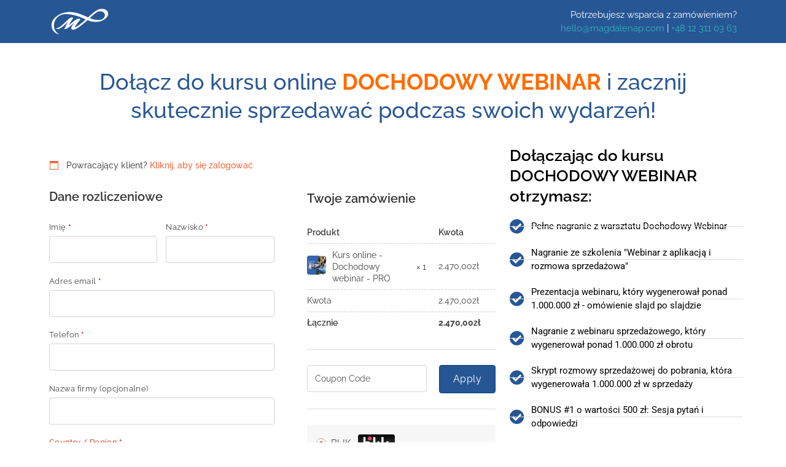

--- FILE ---
content_type: text/html; charset=UTF-8
request_url: https://online.magdalenap.com/zamowienie-kurs-dochodowy-webinar/
body_size: 80459
content:

<!DOCTYPE html>
<html lang="pl-PL" class="no-js">
<head>
	<meta charset="UTF-8">
	<meta name="viewport" content="width=device-width, initial-scale=1">
	<link rel="profile" href="http://gmpg.org/xfn/11">
	<!-- script to print the admin localized variables --><script type="text/javascript">var cartflows_checkout_optimized_fields = {"billing_first_name_field":{"is_optimized":false,"field_label":"<div class=\"dashicons dashicons-arrow-right\"><\/div> Add Imi\u0119"},"billing_last_name_field":{"is_optimized":false,"field_label":"<div class=\"dashicons dashicons-arrow-right\"><\/div> Add Nazwisko"},"billing_email_field":{"is_optimized":false,"field_label":"<div class=\"dashicons dashicons-arrow-right\"><\/div> Add Adres email"},"billing_phone_field":{"is_optimized":false,"field_label":"<div class=\"dashicons dashicons-arrow-right\"><\/div> Add Telefon"},"billing_company_field":{"is_optimized":false,"field_label":"<div class=\"dashicons dashicons-arrow-right\"><\/div> Add Nazwa firmy"},"billing_nip_field":{"is_optimized":false,"field_label":"<div class=\"dashicons dashicons-arrow-right\"><\/div> Add NIP"},"billing_country_field":{"is_optimized":false,"field_label":"<div class=\"dashicons dashicons-arrow-right\"><\/div> Add Country \/ Region"},"billing_address_1_field":{"is_optimized":false,"field_label":"<div class=\"dashicons dashicons-arrow-right\"><\/div> Add Ulica"},"billing_address_2_field":{"is_optimized":false,"field_label":"<div class=\"dashicons dashicons-arrow-right\"><\/div> Add "},"billing_city_field":{"is_optimized":false,"field_label":"<div class=\"dashicons dashicons-arrow-right\"><\/div> Add Miasto"},"billing_state_field":{"is_optimized":false,"field_label":"<div class=\"dashicons dashicons-arrow-right\"><\/div> Add Wojew\u00f3dztwo \/ Region"},"billing_postcode_field":{"is_optimized":false,"field_label":"<div class=\"dashicons dashicons-arrow-right\"><\/div> Add Kod pocztowy"},"billing_akceptuj_regulamin_sprzeday_kursu_field":{"is_optimized":false,"field_label":"<div class=\"dashicons dashicons-arrow-right\"><\/div> Add Akceptuj\u0119 regulamin sprzeda\u017cy kursu"},"shipping_first_name_field":{"is_optimized":false,"field_label":"<div class=\"dashicons dashicons-arrow-right\"><\/div> Add Imi\u0119"},"shipping_last_name_field":{"is_optimized":false,"field_label":"<div class=\"dashicons dashicons-arrow-right\"><\/div> Add Nazwisko"},"shipping_company_field":{"is_optimized":false,"field_label":"<div class=\"dashicons dashicons-arrow-right\"><\/div> Add Nazwa firmy"},"shipping_country_field":{"is_optimized":false,"field_label":"<div class=\"dashicons dashicons-arrow-right\"><\/div> Add Kraj \/ region"},"shipping_address_1_field":{"is_optimized":false,"field_label":"<div class=\"dashicons dashicons-arrow-right\"><\/div> Add Ulica"},"shipping_address_2_field":{"is_optimized":false,"field_label":"<div class=\"dashicons dashicons-arrow-right\"><\/div> Add Street address line 2"},"shipping_city_field":{"is_optimized":false,"field_label":"<div class=\"dashicons dashicons-arrow-right\"><\/div> Add Miasto"},"shipping_state_field":{"is_optimized":false,"field_label":"<div class=\"dashicons dashicons-arrow-right\"><\/div> Add Wojew\u00f3dztwo \/ Region"},"shipping_postcode_field":{"is_optimized":false,"field_label":"<div class=\"dashicons dashicons-arrow-right\"><\/div> Add Kod pocztowy"},"wcf_custom_coupon_field":{"is_optimized":false,"field_label":"<div class=\"dashicons dashicons-arrow-right\"><\/div> Have a coupon?"},"order_comments_field":{"is_optimized":false,"field_label":"<div class=\"dashicons dashicons-arrow-right\"><\/div> Add Order Notes"}};</script><!-- script to print the admin localized variables --><script type="text/javascript">var cartflows_animate_tab_fields = {"enabled":"no","title":"___Don&#39;t miss out the offer___"};</script><!-- script to print the admin localized variables --><script type="text/javascript">var cartflows = {"ajax_url":"\/wp-admin\/admin-ajax.php?wcf_checkout_id=36346","is_pb_preview":false,"current_theme":"Astra","current_flow":"36345","current_step":36346,"control_step":36346,"next_step":"","page_template":"cartflows-canvas","default_page_builder":"elementor","is_checkout_page":true,"fb_setting":{"facebook_pixel_id":"937722793468657","facebook_pixel_view_content":"enable","facebook_pixel_add_to_cart":"enable","facebook_pixel_initiate_checkout":"enable","facebook_pixel_add_payment_info":"enable","facebook_pixel_purchase_complete":"disable","facebook_pixel_optin_lead":"enable","facebook_pixel_tracking":"enable","facebook_pixel_tracking_for_site":"disable"},"ga_setting":{"enable_google_analytics":"disable","enable_google_analytics_for_site":"disable","google_analytics_id":"","enable_begin_checkout":"disable","enable_add_to_cart":"disable","enable_optin_lead":"disable","enable_add_payment_info":"disable","enable_purchase_event":"disable","enable_bump_order_add_to_cart":"disable"},"tik_setting":{"tiktok_pixel_id":"","enable_tiktok_begin_checkout":"disable","enable_tiktok_add_to_cart":"disable","enable_tiktok_view_content":"disable","enable_tiktok_add_payment_info":"disable","enable_tiktok_purchase_event":"disable","enable_tiktok_optin_lead":"disable","tiktok_pixel_tracking":"disable","tiktok_pixel_tracking_for_site":"disable"},"pin_settings":{"pinterest_tag_id":"","enable_pinterest_consent":"disable","enable_pinterest_begin_checkout":"disable","enable_pinterest_add_to_cart":"disable","enable_pinterest_add_payment_info":"disable","enable_pinterest_purchase_event":"disable","enable_pinterest_signup":"disable","enable_pinterest_optin_lead":"disable","pinterest_tag_tracking":"disable","pinterest_tag_tracking_for_site":"disable"},"gads_setting":{"google_ads_id":"","google_ads_label":"","enable_google_ads_begin_checkout":"disable","enable_google_ads_add_to_cart":"disable","enable_google_ads_view_content":"disable","enable_google_ads_add_payment_info":"disable","enable_google_ads_purchase_event":"disable","enable_google_ads_optin_lead":"disable","google_ads_tracking":"disable","google_ads_for_site":"disable"},"snap_settings":{"snapchat_pixel_id":"","enable_snapchat_begin_checkout":"disable","enable_snapchat_add_to_cart":"disable","enable_snapchat_view_content":"disable","enable_snapchat_purchase_event":"disable","enable_snapchat_optin_lead":"disable","enable_snapchat_subscribe_event":"disable","snapchat_pixel_tracking":"disable","snapchat_pixel_for_site":"disable"},"active_checkout_cookie":"wcf_active_checkout","is_optin":false,"pinterest_consent_cookie":"cartflows_pinterest_consent","fb_add_payment_info_data":"{\"content_ids\":[\"37274\"],\"content_type\":\"product\",\"plugin\":\"CartFlows-Checkout\",\"value\":\"2470.00\",\"content_name\":\"Kurs online - Dochodowy webinar - PRO\",\"content_category\":\"\",\"contents\":\"[{\\\"id\\\":37274,\\\"name\\\":\\\"Kurs online - Dochodowy webinar - PRO\\\",\\\"price\\\":\\\"2470.00\\\",\\\"quantity\\\":1}]\",\"currency\":\"PLN\",\"user_roles\":\"\",\"num_items\":1,\"domain\":\"https:\\\/\\\/online.magdalenap.com\",\"language\":\"pl-PL\",\"userAgent\":\"Mozilla\\\/5.0 (Macintosh; Intel Mac OS X 10_15_7) AppleWebKit\\\/537.36 (KHTML, like Gecko) Chrome\\\/131.0.0.0 Safari\\\/537.36; ClaudeBot\\\/1.0; +claudebot@anthropic.com)\"}","wcf_validate_coupon_nonce":"3a24ee0000","wcf_validate_remove_coupon_nonce":"db520b042b","wcf_validate_remove_cart_product_nonce":"d581061000","check_email_exist_nonce":"dc30d16d6b","woocommerce_login_nonce":"bf6420a779","allow_persistence":"yes","is_logged_in":false,"email_validation_msgs":{"error_msg":"Entered email address is not a valid email.","success_msg":"This email is already registered. Please enter the password to continue."},"field_validation_msgs":{"number_field":"Value must be between "},"order_review_toggle_texts":{"toggle_show_text":"Show Order Summary","toggle_hide_text":"Hide Order Summary"},"field_validation":{"is_enabled":"yes","error_msg":"is required"},"wcf_pre_checkout_offer_nonce":"be0ddf4493","wcf_pre_checkout_validate_form_nonce":"76658b7571","wcf_bump_order_process_nonce":"48297f5fa6","wcf_update_order_bump_qty_nonce":"183eeb8a83","wcf_multiple_selection_nonce":"437cca5fb0","wcf_single_selection_nonce":"8f7e683fed","wcf_quantity_update_nonce":"524f321e4b","wcf_variation_selection_nonce":"9b3574d45d","wcf_quick_view_add_cart_nonce":"843ac8ac88","is_product_options":"no","allow_autocomplete_zipcode":"no","add_to_cart_text":"Processing...","wcf_refresh_checkout":false,"analytics_base_url":"https:\/\/online.magdalenap.com\/wp-json\/cartflows-pro\/v1\/flow-analytics\/","analytics_nonce":"3c8e381d1d","flow_cookie":"wcf-visited-flow-","step_cookie":"wcf-step-visited-","analytics_cookie_expire_time":365};</script><meta name='robots' content='noindex, follow' />
	<style>img:is([sizes="auto" i], [sizes^="auto," i]) { contain-intrinsic-size: 3000px 1500px }</style>
	<meta name="dlm-version" content="5.1.4">
<!-- Google Tag Manager for WordPress by gtm4wp.com -->
<script data-cfasync="false" data-pagespeed-no-defer>
	var gtm4wp_datalayer_name = "dataLayer";
	var dataLayer = dataLayer || [];
	const gtm4wp_use_sku_instead = false;
	const gtm4wp_currency = 'PLN';
	const gtm4wp_product_per_impression = 10;
	const gtm4wp_clear_ecommerce = false;
	const gtm4wp_datalayer_max_timeout = 2000;

	const gtm4wp_scrollerscript_debugmode         = false;
	const gtm4wp_scrollerscript_callbacktime      = 100;
	const gtm4wp_scrollerscript_readerlocation    = 150;
	const gtm4wp_scrollerscript_contentelementid  = "content";
	const gtm4wp_scrollerscript_scannertime       = 60;
</script>
<!-- End Google Tag Manager for WordPress by gtm4wp.com -->
	<!-- This site is optimized with the Yoast SEO plugin v25.0 - https://yoast.com/wordpress/plugins/seo/ -->
	<title>Kurs online: Dochodowy webinar - Magdalena Pawłowska</title>
	<meta property="og:locale" content="pl_PL" />
	<meta property="og:type" content="article" />
	<meta property="og:title" content="Kurs online: Dochodowy webinar - Magdalena Pawłowska" />
	<meta property="og:description" content="Potrzebujesz wsparcia z zamówieniem? hello@magdalenap.com | +48 12 311 03 63 Dołącz do kursu online DOCHODOWY WEBINAR i zacznij skutecznie sprzedawać podczas swoich wydarzeń! Dołączając do kursu DOCHODOWY WEBINAR otrzymasz: Pełne nagranie z warsztatu Dochodowy Webinar Nagranie ze szkolenia &#8220;Webinar z aplikacją i rozmowa sprzedażowa&#8221; Prezentacja webinaru, który wygenerował ponad 1.000.000 zł &#8211; omówienie slajd [&hellip;]" />
	<meta property="og:url" content="https://online.magdalenap.com/zamowienie-kurs-dochodowy-webinar/" />
	<meta property="og:site_name" content="Magdalena Pawłowska" />
	<meta property="article:modified_time" content="2021-07-21T17:23:07+00:00" />
	<meta property="og:image" content="https://online.magdalenap.com/wp-content/uploads/2020/03/magdalena_pawlowska_logo_white.png" />
	<meta name="twitter:card" content="summary_large_image" />
	<meta name="twitter:label1" content="Szacowany czas czytania" />
	<meta name="twitter:data1" content="6 minut" />
	<script type="application/ld+json" class="yoast-schema-graph">{"@context":"https://schema.org","@graph":[{"@type":"WebPage","@id":"https://online.magdalenap.com/zamowienie-kurs-dochodowy-webinar/","url":"https://online.magdalenap.com/zamowienie-kurs-dochodowy-webinar/","name":"Kurs online: Dochodowy webinar - Magdalena Pawłowska","isPartOf":{"@id":"https://online.magdalenap.com/#website"},"primaryImageOfPage":{"@id":"https://online.magdalenap.com/zamowienie-kurs-dochodowy-webinar/#primaryimage"},"image":{"@id":"https://online.magdalenap.com/zamowienie-kurs-dochodowy-webinar/#primaryimage"},"thumbnailUrl":"https://online.magdalenap.com/wp-content/uploads/2020/03/magdalena_pawlowska_logo_white.png","datePublished":"2020-11-22T14:51:30+00:00","dateModified":"2021-07-21T17:23:07+00:00","breadcrumb":{"@id":"https://online.magdalenap.com/zamowienie-kurs-dochodowy-webinar/#breadcrumb"},"inLanguage":"pl-PL","potentialAction":[{"@type":"ReadAction","target":["https://online.magdalenap.com/zamowienie-kurs-dochodowy-webinar/"]}]},{"@type":"ImageObject","inLanguage":"pl-PL","@id":"https://online.magdalenap.com/zamowienie-kurs-dochodowy-webinar/#primaryimage","url":"https://online.magdalenap.com/wp-content/uploads/2020/03/magdalena_pawlowska_logo_white.png","contentUrl":"https://online.magdalenap.com/wp-content/uploads/2020/03/magdalena_pawlowska_logo_white.png","width":600,"height":300,"caption":"Magdalena Pawłowska - kursy online"},{"@type":"BreadcrumbList","@id":"https://online.magdalenap.com/zamowienie-kurs-dochodowy-webinar/#breadcrumb","itemListElement":[{"@type":"ListItem","position":1,"name":"Strona główna","item":"https://online.magdalenap.com/"},{"@type":"ListItem","position":2,"name":"Kurs online: Dochodowy webinar"}]},{"@type":"WebSite","@id":"https://online.magdalenap.com/#website","url":"https://online.magdalenap.com/","name":"Magdalena Pawłowska","description":"Naucz się tworzyć kursy onlie i budować dochodowe biznesy w internecie","publisher":{"@id":"https://online.magdalenap.com/#organization"},"potentialAction":[{"@type":"SearchAction","target":{"@type":"EntryPoint","urlTemplate":"https://online.magdalenap.com/?s={search_term_string}"},"query-input":{"@type":"PropertyValueSpecification","valueRequired":true,"valueName":"search_term_string"}}],"inLanguage":"pl-PL"},{"@type":"Organization","@id":"https://online.magdalenap.com/#organization","name":"Magdalena Pawłowska","url":"https://online.magdalenap.com/","logo":{"@type":"ImageObject","inLanguage":"pl-PL","@id":"https://online.magdalenap.com/#/schema/logo/image/","url":"https://online.magdalenap.com/wp-content/uploads/2020/03/cropped-magdalena_pawlowska_logo_kwadrat-1.png","contentUrl":"https://online.magdalenap.com/wp-content/uploads/2020/03/cropped-magdalena_pawlowska_logo_kwadrat-1.png","width":338,"height":164,"caption":"Magdalena Pawłowska"},"image":{"@id":"https://online.magdalenap.com/#/schema/logo/image/"}}]}</script>
	<!-- / Yoast SEO plugin. -->


<link rel='dns-prefetch' href='//fonts.googleapis.com' />
<link rel="alternate" type="application/rss+xml" title="Magdalena Pawłowska &raquo; Kanał z wpisami" href="https://online.magdalenap.com/feed/" />
<link rel="alternate" type="application/rss+xml" title="Magdalena Pawłowska &raquo; Kanał z komentarzami" href="https://online.magdalenap.com/comments/feed/" />
<script>
window._wpemojiSettings = {"baseUrl":"https:\/\/s.w.org\/images\/core\/emoji\/16.0.1\/72x72\/","ext":".png","svgUrl":"https:\/\/s.w.org\/images\/core\/emoji\/16.0.1\/svg\/","svgExt":".svg","source":{"concatemoji":"https:\/\/online.magdalenap.com\/wp-includes\/js\/wp-emoji-release.min.js?ver=6.8.3"}};
/*! This file is auto-generated */
!function(s,n){var o,i,e;function c(e){try{var t={supportTests:e,timestamp:(new Date).valueOf()};sessionStorage.setItem(o,JSON.stringify(t))}catch(e){}}function p(e,t,n){e.clearRect(0,0,e.canvas.width,e.canvas.height),e.fillText(t,0,0);var t=new Uint32Array(e.getImageData(0,0,e.canvas.width,e.canvas.height).data),a=(e.clearRect(0,0,e.canvas.width,e.canvas.height),e.fillText(n,0,0),new Uint32Array(e.getImageData(0,0,e.canvas.width,e.canvas.height).data));return t.every(function(e,t){return e===a[t]})}function u(e,t){e.clearRect(0,0,e.canvas.width,e.canvas.height),e.fillText(t,0,0);for(var n=e.getImageData(16,16,1,1),a=0;a<n.data.length;a++)if(0!==n.data[a])return!1;return!0}function f(e,t,n,a){switch(t){case"flag":return n(e,"\ud83c\udff3\ufe0f\u200d\u26a7\ufe0f","\ud83c\udff3\ufe0f\u200b\u26a7\ufe0f")?!1:!n(e,"\ud83c\udde8\ud83c\uddf6","\ud83c\udde8\u200b\ud83c\uddf6")&&!n(e,"\ud83c\udff4\udb40\udc67\udb40\udc62\udb40\udc65\udb40\udc6e\udb40\udc67\udb40\udc7f","\ud83c\udff4\u200b\udb40\udc67\u200b\udb40\udc62\u200b\udb40\udc65\u200b\udb40\udc6e\u200b\udb40\udc67\u200b\udb40\udc7f");case"emoji":return!a(e,"\ud83e\udedf")}return!1}function g(e,t,n,a){var r="undefined"!=typeof WorkerGlobalScope&&self instanceof WorkerGlobalScope?new OffscreenCanvas(300,150):s.createElement("canvas"),o=r.getContext("2d",{willReadFrequently:!0}),i=(o.textBaseline="top",o.font="600 32px Arial",{});return e.forEach(function(e){i[e]=t(o,e,n,a)}),i}function t(e){var t=s.createElement("script");t.src=e,t.defer=!0,s.head.appendChild(t)}"undefined"!=typeof Promise&&(o="wpEmojiSettingsSupports",i=["flag","emoji"],n.supports={everything:!0,everythingExceptFlag:!0},e=new Promise(function(e){s.addEventListener("DOMContentLoaded",e,{once:!0})}),new Promise(function(t){var n=function(){try{var e=JSON.parse(sessionStorage.getItem(o));if("object"==typeof e&&"number"==typeof e.timestamp&&(new Date).valueOf()<e.timestamp+604800&&"object"==typeof e.supportTests)return e.supportTests}catch(e){}return null}();if(!n){if("undefined"!=typeof Worker&&"undefined"!=typeof OffscreenCanvas&&"undefined"!=typeof URL&&URL.createObjectURL&&"undefined"!=typeof Blob)try{var e="postMessage("+g.toString()+"("+[JSON.stringify(i),f.toString(),p.toString(),u.toString()].join(",")+"));",a=new Blob([e],{type:"text/javascript"}),r=new Worker(URL.createObjectURL(a),{name:"wpTestEmojiSupports"});return void(r.onmessage=function(e){c(n=e.data),r.terminate(),t(n)})}catch(e){}c(n=g(i,f,p,u))}t(n)}).then(function(e){for(var t in e)n.supports[t]=e[t],n.supports.everything=n.supports.everything&&n.supports[t],"flag"!==t&&(n.supports.everythingExceptFlag=n.supports.everythingExceptFlag&&n.supports[t]);n.supports.everythingExceptFlag=n.supports.everythingExceptFlag&&!n.supports.flag,n.DOMReady=!1,n.readyCallback=function(){n.DOMReady=!0}}).then(function(){return e}).then(function(){var e;n.supports.everything||(n.readyCallback(),(e=n.source||{}).concatemoji?t(e.concatemoji):e.wpemoji&&e.twemoji&&(t(e.twemoji),t(e.wpemoji)))}))}((window,document),window._wpemojiSettings);
</script>
<link rel='stylesheet' id='astra-google-fonts-css' href='https://fonts.googleapis.com/css?family=Lato%3A400%2C%7CRoboto%3A700%2C500&#038;display=fallback&#038;ver=4.11.13' media='all' />
<style id='wp-emoji-styles-inline-css'>

	img.wp-smiley, img.emoji {
		display: inline !important;
		border: none !important;
		box-shadow: none !important;
		height: 1em !important;
		width: 1em !important;
		margin: 0 0.07em !important;
		vertical-align: -0.1em !important;
		background: none !important;
		padding: 0 !important;
	}
</style>
<link rel='stylesheet' id='CF_block-cartflows-style-css-css' href='https://online.magdalenap.com/wp-content/plugins/cartflows/modules/gutenberg/build/style-blocks.css?ver=2.1.10' media='all' />
<link rel='stylesheet' id='CFP_block-cfp-style-css-css' href='https://online.magdalenap.com/wp-content/plugins/cartflows-pro/modules/gutenberg/build/style-blocks.css?ver=2.1.4' media='all' />
<style id='global-styles-inline-css'>
:root{--wp--preset--aspect-ratio--square: 1;--wp--preset--aspect-ratio--4-3: 4/3;--wp--preset--aspect-ratio--3-4: 3/4;--wp--preset--aspect-ratio--3-2: 3/2;--wp--preset--aspect-ratio--2-3: 2/3;--wp--preset--aspect-ratio--16-9: 16/9;--wp--preset--aspect-ratio--9-16: 9/16;--wp--preset--color--black: #000000;--wp--preset--color--cyan-bluish-gray: #abb8c3;--wp--preset--color--white: #ffffff;--wp--preset--color--pale-pink: #f78da7;--wp--preset--color--vivid-red: #cf2e2e;--wp--preset--color--luminous-vivid-orange: #ff6900;--wp--preset--color--luminous-vivid-amber: #fcb900;--wp--preset--color--light-green-cyan: #7bdcb5;--wp--preset--color--vivid-green-cyan: #00d084;--wp--preset--color--pale-cyan-blue: #8ed1fc;--wp--preset--color--vivid-cyan-blue: #0693e3;--wp--preset--color--vivid-purple: #9b51e0;--wp--preset--color--ast-global-color-0: var(--ast-global-color-0);--wp--preset--color--ast-global-color-1: var(--ast-global-color-1);--wp--preset--color--ast-global-color-2: var(--ast-global-color-2);--wp--preset--color--ast-global-color-3: var(--ast-global-color-3);--wp--preset--color--ast-global-color-4: var(--ast-global-color-4);--wp--preset--color--ast-global-color-5: var(--ast-global-color-5);--wp--preset--color--ast-global-color-6: var(--ast-global-color-6);--wp--preset--color--ast-global-color-7: var(--ast-global-color-7);--wp--preset--color--ast-global-color-8: var(--ast-global-color-8);--wp--preset--gradient--vivid-cyan-blue-to-vivid-purple: linear-gradient(135deg,rgba(6,147,227,1) 0%,rgb(155,81,224) 100%);--wp--preset--gradient--light-green-cyan-to-vivid-green-cyan: linear-gradient(135deg,rgb(122,220,180) 0%,rgb(0,208,130) 100%);--wp--preset--gradient--luminous-vivid-amber-to-luminous-vivid-orange: linear-gradient(135deg,rgba(252,185,0,1) 0%,rgba(255,105,0,1) 100%);--wp--preset--gradient--luminous-vivid-orange-to-vivid-red: linear-gradient(135deg,rgba(255,105,0,1) 0%,rgb(207,46,46) 100%);--wp--preset--gradient--very-light-gray-to-cyan-bluish-gray: linear-gradient(135deg,rgb(238,238,238) 0%,rgb(169,184,195) 100%);--wp--preset--gradient--cool-to-warm-spectrum: linear-gradient(135deg,rgb(74,234,220) 0%,rgb(151,120,209) 20%,rgb(207,42,186) 40%,rgb(238,44,130) 60%,rgb(251,105,98) 80%,rgb(254,248,76) 100%);--wp--preset--gradient--blush-light-purple: linear-gradient(135deg,rgb(255,206,236) 0%,rgb(152,150,240) 100%);--wp--preset--gradient--blush-bordeaux: linear-gradient(135deg,rgb(254,205,165) 0%,rgb(254,45,45) 50%,rgb(107,0,62) 100%);--wp--preset--gradient--luminous-dusk: linear-gradient(135deg,rgb(255,203,112) 0%,rgb(199,81,192) 50%,rgb(65,88,208) 100%);--wp--preset--gradient--pale-ocean: linear-gradient(135deg,rgb(255,245,203) 0%,rgb(182,227,212) 50%,rgb(51,167,181) 100%);--wp--preset--gradient--electric-grass: linear-gradient(135deg,rgb(202,248,128) 0%,rgb(113,206,126) 100%);--wp--preset--gradient--midnight: linear-gradient(135deg,rgb(2,3,129) 0%,rgb(40,116,252) 100%);--wp--preset--font-size--small: 13px;--wp--preset--font-size--medium: 20px;--wp--preset--font-size--large: 36px;--wp--preset--font-size--x-large: 42px;--wp--preset--spacing--20: 0.44rem;--wp--preset--spacing--30: 0.67rem;--wp--preset--spacing--40: 1rem;--wp--preset--spacing--50: 1.5rem;--wp--preset--spacing--60: 2.25rem;--wp--preset--spacing--70: 3.38rem;--wp--preset--spacing--80: 5.06rem;--wp--preset--shadow--natural: 6px 6px 9px rgba(0, 0, 0, 0.2);--wp--preset--shadow--deep: 12px 12px 50px rgba(0, 0, 0, 0.4);--wp--preset--shadow--sharp: 6px 6px 0px rgba(0, 0, 0, 0.2);--wp--preset--shadow--outlined: 6px 6px 0px -3px rgba(255, 255, 255, 1), 6px 6px rgba(0, 0, 0, 1);--wp--preset--shadow--crisp: 6px 6px 0px rgba(0, 0, 0, 1);}:root { --wp--style--global--content-size: var(--wp--custom--ast-content-width-size);--wp--style--global--wide-size: var(--wp--custom--ast-wide-width-size); }:where(body) { margin: 0; }.wp-site-blocks > .alignleft { float: left; margin-right: 2em; }.wp-site-blocks > .alignright { float: right; margin-left: 2em; }.wp-site-blocks > .aligncenter { justify-content: center; margin-left: auto; margin-right: auto; }:where(.wp-site-blocks) > * { margin-block-start: 24px; margin-block-end: 0; }:where(.wp-site-blocks) > :first-child { margin-block-start: 0; }:where(.wp-site-blocks) > :last-child { margin-block-end: 0; }:root { --wp--style--block-gap: 24px; }:root :where(.is-layout-flow) > :first-child{margin-block-start: 0;}:root :where(.is-layout-flow) > :last-child{margin-block-end: 0;}:root :where(.is-layout-flow) > *{margin-block-start: 24px;margin-block-end: 0;}:root :where(.is-layout-constrained) > :first-child{margin-block-start: 0;}:root :where(.is-layout-constrained) > :last-child{margin-block-end: 0;}:root :where(.is-layout-constrained) > *{margin-block-start: 24px;margin-block-end: 0;}:root :where(.is-layout-flex){gap: 24px;}:root :where(.is-layout-grid){gap: 24px;}.is-layout-flow > .alignleft{float: left;margin-inline-start: 0;margin-inline-end: 2em;}.is-layout-flow > .alignright{float: right;margin-inline-start: 2em;margin-inline-end: 0;}.is-layout-flow > .aligncenter{margin-left: auto !important;margin-right: auto !important;}.is-layout-constrained > .alignleft{float: left;margin-inline-start: 0;margin-inline-end: 2em;}.is-layout-constrained > .alignright{float: right;margin-inline-start: 2em;margin-inline-end: 0;}.is-layout-constrained > .aligncenter{margin-left: auto !important;margin-right: auto !important;}.is-layout-constrained > :where(:not(.alignleft):not(.alignright):not(.alignfull)){max-width: var(--wp--style--global--content-size);margin-left: auto !important;margin-right: auto !important;}.is-layout-constrained > .alignwide{max-width: var(--wp--style--global--wide-size);}body .is-layout-flex{display: flex;}.is-layout-flex{flex-wrap: wrap;align-items: center;}.is-layout-flex > :is(*, div){margin: 0;}body .is-layout-grid{display: grid;}.is-layout-grid > :is(*, div){margin: 0;}body{padding-top: 0px;padding-right: 0px;padding-bottom: 0px;padding-left: 0px;}a:where(:not(.wp-element-button)){text-decoration: none;}:root :where(.wp-element-button, .wp-block-button__link){background-color: #32373c;border-width: 0;color: #fff;font-family: inherit;font-size: inherit;line-height: inherit;padding: calc(0.667em + 2px) calc(1.333em + 2px);text-decoration: none;}.has-black-color{color: var(--wp--preset--color--black) !important;}.has-cyan-bluish-gray-color{color: var(--wp--preset--color--cyan-bluish-gray) !important;}.has-white-color{color: var(--wp--preset--color--white) !important;}.has-pale-pink-color{color: var(--wp--preset--color--pale-pink) !important;}.has-vivid-red-color{color: var(--wp--preset--color--vivid-red) !important;}.has-luminous-vivid-orange-color{color: var(--wp--preset--color--luminous-vivid-orange) !important;}.has-luminous-vivid-amber-color{color: var(--wp--preset--color--luminous-vivid-amber) !important;}.has-light-green-cyan-color{color: var(--wp--preset--color--light-green-cyan) !important;}.has-vivid-green-cyan-color{color: var(--wp--preset--color--vivid-green-cyan) !important;}.has-pale-cyan-blue-color{color: var(--wp--preset--color--pale-cyan-blue) !important;}.has-vivid-cyan-blue-color{color: var(--wp--preset--color--vivid-cyan-blue) !important;}.has-vivid-purple-color{color: var(--wp--preset--color--vivid-purple) !important;}.has-ast-global-color-0-color{color: var(--wp--preset--color--ast-global-color-0) !important;}.has-ast-global-color-1-color{color: var(--wp--preset--color--ast-global-color-1) !important;}.has-ast-global-color-2-color{color: var(--wp--preset--color--ast-global-color-2) !important;}.has-ast-global-color-3-color{color: var(--wp--preset--color--ast-global-color-3) !important;}.has-ast-global-color-4-color{color: var(--wp--preset--color--ast-global-color-4) !important;}.has-ast-global-color-5-color{color: var(--wp--preset--color--ast-global-color-5) !important;}.has-ast-global-color-6-color{color: var(--wp--preset--color--ast-global-color-6) !important;}.has-ast-global-color-7-color{color: var(--wp--preset--color--ast-global-color-7) !important;}.has-ast-global-color-8-color{color: var(--wp--preset--color--ast-global-color-8) !important;}.has-black-background-color{background-color: var(--wp--preset--color--black) !important;}.has-cyan-bluish-gray-background-color{background-color: var(--wp--preset--color--cyan-bluish-gray) !important;}.has-white-background-color{background-color: var(--wp--preset--color--white) !important;}.has-pale-pink-background-color{background-color: var(--wp--preset--color--pale-pink) !important;}.has-vivid-red-background-color{background-color: var(--wp--preset--color--vivid-red) !important;}.has-luminous-vivid-orange-background-color{background-color: var(--wp--preset--color--luminous-vivid-orange) !important;}.has-luminous-vivid-amber-background-color{background-color: var(--wp--preset--color--luminous-vivid-amber) !important;}.has-light-green-cyan-background-color{background-color: var(--wp--preset--color--light-green-cyan) !important;}.has-vivid-green-cyan-background-color{background-color: var(--wp--preset--color--vivid-green-cyan) !important;}.has-pale-cyan-blue-background-color{background-color: var(--wp--preset--color--pale-cyan-blue) !important;}.has-vivid-cyan-blue-background-color{background-color: var(--wp--preset--color--vivid-cyan-blue) !important;}.has-vivid-purple-background-color{background-color: var(--wp--preset--color--vivid-purple) !important;}.has-ast-global-color-0-background-color{background-color: var(--wp--preset--color--ast-global-color-0) !important;}.has-ast-global-color-1-background-color{background-color: var(--wp--preset--color--ast-global-color-1) !important;}.has-ast-global-color-2-background-color{background-color: var(--wp--preset--color--ast-global-color-2) !important;}.has-ast-global-color-3-background-color{background-color: var(--wp--preset--color--ast-global-color-3) !important;}.has-ast-global-color-4-background-color{background-color: var(--wp--preset--color--ast-global-color-4) !important;}.has-ast-global-color-5-background-color{background-color: var(--wp--preset--color--ast-global-color-5) !important;}.has-ast-global-color-6-background-color{background-color: var(--wp--preset--color--ast-global-color-6) !important;}.has-ast-global-color-7-background-color{background-color: var(--wp--preset--color--ast-global-color-7) !important;}.has-ast-global-color-8-background-color{background-color: var(--wp--preset--color--ast-global-color-8) !important;}.has-black-border-color{border-color: var(--wp--preset--color--black) !important;}.has-cyan-bluish-gray-border-color{border-color: var(--wp--preset--color--cyan-bluish-gray) !important;}.has-white-border-color{border-color: var(--wp--preset--color--white) !important;}.has-pale-pink-border-color{border-color: var(--wp--preset--color--pale-pink) !important;}.has-vivid-red-border-color{border-color: var(--wp--preset--color--vivid-red) !important;}.has-luminous-vivid-orange-border-color{border-color: var(--wp--preset--color--luminous-vivid-orange) !important;}.has-luminous-vivid-amber-border-color{border-color: var(--wp--preset--color--luminous-vivid-amber) !important;}.has-light-green-cyan-border-color{border-color: var(--wp--preset--color--light-green-cyan) !important;}.has-vivid-green-cyan-border-color{border-color: var(--wp--preset--color--vivid-green-cyan) !important;}.has-pale-cyan-blue-border-color{border-color: var(--wp--preset--color--pale-cyan-blue) !important;}.has-vivid-cyan-blue-border-color{border-color: var(--wp--preset--color--vivid-cyan-blue) !important;}.has-vivid-purple-border-color{border-color: var(--wp--preset--color--vivid-purple) !important;}.has-ast-global-color-0-border-color{border-color: var(--wp--preset--color--ast-global-color-0) !important;}.has-ast-global-color-1-border-color{border-color: var(--wp--preset--color--ast-global-color-1) !important;}.has-ast-global-color-2-border-color{border-color: var(--wp--preset--color--ast-global-color-2) !important;}.has-ast-global-color-3-border-color{border-color: var(--wp--preset--color--ast-global-color-3) !important;}.has-ast-global-color-4-border-color{border-color: var(--wp--preset--color--ast-global-color-4) !important;}.has-ast-global-color-5-border-color{border-color: var(--wp--preset--color--ast-global-color-5) !important;}.has-ast-global-color-6-border-color{border-color: var(--wp--preset--color--ast-global-color-6) !important;}.has-ast-global-color-7-border-color{border-color: var(--wp--preset--color--ast-global-color-7) !important;}.has-ast-global-color-8-border-color{border-color: var(--wp--preset--color--ast-global-color-8) !important;}.has-vivid-cyan-blue-to-vivid-purple-gradient-background{background: var(--wp--preset--gradient--vivid-cyan-blue-to-vivid-purple) !important;}.has-light-green-cyan-to-vivid-green-cyan-gradient-background{background: var(--wp--preset--gradient--light-green-cyan-to-vivid-green-cyan) !important;}.has-luminous-vivid-amber-to-luminous-vivid-orange-gradient-background{background: var(--wp--preset--gradient--luminous-vivid-amber-to-luminous-vivid-orange) !important;}.has-luminous-vivid-orange-to-vivid-red-gradient-background{background: var(--wp--preset--gradient--luminous-vivid-orange-to-vivid-red) !important;}.has-very-light-gray-to-cyan-bluish-gray-gradient-background{background: var(--wp--preset--gradient--very-light-gray-to-cyan-bluish-gray) !important;}.has-cool-to-warm-spectrum-gradient-background{background: var(--wp--preset--gradient--cool-to-warm-spectrum) !important;}.has-blush-light-purple-gradient-background{background: var(--wp--preset--gradient--blush-light-purple) !important;}.has-blush-bordeaux-gradient-background{background: var(--wp--preset--gradient--blush-bordeaux) !important;}.has-luminous-dusk-gradient-background{background: var(--wp--preset--gradient--luminous-dusk) !important;}.has-pale-ocean-gradient-background{background: var(--wp--preset--gradient--pale-ocean) !important;}.has-electric-grass-gradient-background{background: var(--wp--preset--gradient--electric-grass) !important;}.has-midnight-gradient-background{background: var(--wp--preset--gradient--midnight) !important;}.has-small-font-size{font-size: var(--wp--preset--font-size--small) !important;}.has-medium-font-size{font-size: var(--wp--preset--font-size--medium) !important;}.has-large-font-size{font-size: var(--wp--preset--font-size--large) !important;}.has-x-large-font-size{font-size: var(--wp--preset--font-size--x-large) !important;}
:root :where(.wp-block-pullquote){font-size: 1.5em;line-height: 1.6;}
</style>
<link rel='stylesheet' id='select2-css' href='https://online.magdalenap.com/wp-content/plugins/woocommerce/assets/css/select2.css?ver=10.2.3' media='all' />
<link rel='stylesheet' id='woocommerce-layout-css' href='https://online.magdalenap.com/wp-content/plugins/woocommerce/assets/css/woocommerce-layout.css?ver=10.2.3' media='all' />
<link rel='stylesheet' id='woocommerce-smallscreen-css' href='https://online.magdalenap.com/wp-content/plugins/woocommerce/assets/css/woocommerce-smallscreen.css?ver=10.2.3' media='only screen and (max-width: 768px)' />
<link rel='stylesheet' id='woocommerce-general-css' href='https://online.magdalenap.com/wp-content/plugins/woocommerce/assets/css/woocommerce.css?ver=10.2.3' media='all' />
<style id='woocommerce-inline-inline-css'>
.woocommerce form .form-row .required { visibility: visible; }
</style>
<link rel='stylesheet' id='learndash_quiz_front_css-css' href='//online.magdalenap.com/wp-content/plugins/sfwd-lms/themes/legacy/templates/learndash_quiz_front.min.css?ver=4.25.4' media='all' />
<link rel='stylesheet' id='dashicons-css' href='https://online.magdalenap.com/wp-includes/css/dashicons.min.css?ver=6.8.3' media='all' />
<link rel='stylesheet' id='learndash-css' href='//online.magdalenap.com/wp-content/plugins/sfwd-lms/src/assets/dist/css/styles.css?ver=4.25.4' media='all' />
<link rel='stylesheet' id='jquery-dropdown-css-css' href='//online.magdalenap.com/wp-content/plugins/sfwd-lms/assets/css/jquery.dropdown.min.css?ver=4.25.4' media='all' />
<link rel='stylesheet' id='learndash_lesson_video-css' href='//online.magdalenap.com/wp-content/plugins/sfwd-lms/themes/legacy/templates/learndash_lesson_video.min.css?ver=4.25.4' media='all' />
<link rel='stylesheet' id='learndash-admin-bar-css' href='https://online.magdalenap.com/wp-content/plugins/sfwd-lms/src/assets/dist/css/admin-bar/styles.css?ver=4.25.4' media='all' />
<link rel='stylesheet' id='activecampaign-for-woocommerce-css' href='https://online.magdalenap.com/wp-content/plugins/activecampaign-for-woocommerce/public/css/activecampaign-for-woocommerce-public.css?ver=2.10.1' media='all' />
<link rel='stylesheet' id='brands-styles-css' href='https://online.magdalenap.com/wp-content/plugins/woocommerce/assets/css/brands.css?ver=10.2.3' media='all' />
<link rel='stylesheet' id='learndash-front-css' href='//online.magdalenap.com/wp-content/plugins/sfwd-lms/themes/ld30/assets/css/learndash.min.css?ver=4.25.4' media='all' />
<style id='learndash-front-inline-css'>
		.learndash-wrapper .ld-item-list .ld-item-list-item.ld-is-next,
		.learndash-wrapper .wpProQuiz_content .wpProQuiz_questionListItem label:focus-within {
			border-color: #483df6;
		}

		/*
		.learndash-wrapper a:not(.ld-button):not(#quiz_continue_link):not(.ld-focus-menu-link):not(.btn-blue):not(#quiz_continue_link):not(.ld-js-register-account):not(#ld-focus-mode-course-heading):not(#btn-join):not(.ld-item-name):not(.ld-table-list-item-preview):not(.ld-lesson-item-preview-heading),
		 */

		.learndash-wrapper .ld-breadcrumbs a,
		.learndash-wrapper .ld-lesson-item.ld-is-current-lesson .ld-lesson-item-preview-heading,
		.learndash-wrapper .ld-lesson-item.ld-is-current-lesson .ld-lesson-title,
		.learndash-wrapper .ld-primary-color-hover:hover,
		.learndash-wrapper .ld-primary-color,
		.learndash-wrapper .ld-primary-color-hover:hover,
		.learndash-wrapper .ld-primary-color,
		.learndash-wrapper .ld-tabs .ld-tabs-navigation .ld-tab.ld-active,
		.learndash-wrapper .ld-button.ld-button-transparent,
		.learndash-wrapper .ld-button.ld-button-reverse,
		.learndash-wrapper .ld-icon-certificate,
		.learndash-wrapper .ld-login-modal .ld-login-modal-login .ld-modal-heading,
		#wpProQuiz_user_content a,
		.learndash-wrapper .ld-item-list .ld-item-list-item a.ld-item-name:hover,
		.learndash-wrapper .ld-focus-comments__heading-actions .ld-expand-button,
		.learndash-wrapper .ld-focus-comments__heading a,
		.learndash-wrapper .ld-focus-comments .comment-respond a,
		.learndash-wrapper .ld-focus-comment .ld-comment-reply a.comment-reply-link:hover,
		.learndash-wrapper .ld-expand-button.ld-button-alternate {
			color: #483df6 !important;
		}

		.learndash-wrapper .ld-focus-comment.bypostauthor>.ld-comment-wrapper,
		.learndash-wrapper .ld-focus-comment.role-group_leader>.ld-comment-wrapper,
		.learndash-wrapper .ld-focus-comment.role-administrator>.ld-comment-wrapper {
			background-color:rgba(72, 61, 246, 0.03) !important;
		}


		.learndash-wrapper .ld-primary-background,
		.learndash-wrapper .ld-tabs .ld-tabs-navigation .ld-tab.ld-active:after {
			background: #483df6 !important;
		}



		.learndash-wrapper .ld-course-navigation .ld-lesson-item.ld-is-current-lesson .ld-status-incomplete,
		.learndash-wrapper .ld-focus-comment.bypostauthor:not(.ptype-sfwd-assignment) >.ld-comment-wrapper>.ld-comment-avatar img,
		.learndash-wrapper .ld-focus-comment.role-group_leader>.ld-comment-wrapper>.ld-comment-avatar img,
		.learndash-wrapper .ld-focus-comment.role-administrator>.ld-comment-wrapper>.ld-comment-avatar img {
			border-color: #483df6 !important;
		}



		.learndash-wrapper .ld-loading::before {
			border-top:3px solid #483df6 !important;
		}

		.learndash-wrapper .ld-button:hover:not([disabled]):not(.ld-button-transparent):not(.ld--ignore-inline-css),
		#learndash-tooltips .ld-tooltip:after,
		#learndash-tooltips .ld-tooltip,
		.ld-tooltip:not(.ld-tooltip--modern) [role="tooltip"],
		.learndash-wrapper .ld-primary-background,
		.learndash-wrapper .btn-join:not(.ld--ignore-inline-css),
		.learndash-wrapper #btn-join:not(.ld--ignore-inline-css),
		.learndash-wrapper .ld-button:not([disabled]):not(.ld-button-reverse):not(.ld-button-transparent):not(.ld--ignore-inline-css),
		.learndash-wrapper .ld-expand-button:not([disabled]),
		.learndash-wrapper .wpProQuiz_content .wpProQuiz_button:not([disabled]):not(.wpProQuiz_button_reShowQuestion):not(.wpProQuiz_button_restartQuiz),
		.learndash-wrapper .wpProQuiz_content .wpProQuiz_button2:not([disabled]),
		.learndash-wrapper .ld-focus .ld-focus-sidebar .ld-course-navigation-heading,
		.learndash-wrapper .ld-focus-comments .form-submit #submit,
		.learndash-wrapper .ld-login-modal input[type='submit']:not([disabled]),
		.learndash-wrapper .ld-login-modal .ld-login-modal-register:not([disabled]),
		.learndash-wrapper .wpProQuiz_content .wpProQuiz_certificate a.btn-blue:not([disabled]),
		.learndash-wrapper .ld-focus .ld-focus-header .ld-user-menu .ld-user-menu-items a:not([disabled]),
		#wpProQuiz_user_content table.wp-list-table thead th,
		#wpProQuiz_overlay_close:not([disabled]),
		.learndash-wrapper .ld-expand-button.ld-button-alternate:not([disabled]) .ld-icon {
			background-color: #483df6 !important;
			color: #ffffff;
		}

		.learndash-wrapper .ld-focus .ld-focus-sidebar .ld-focus-sidebar-trigger:not([disabled]):not(:hover):not(:focus) .ld-icon {
			background-color: #483df6;
		}

		.learndash-wrapper .ld-focus .ld-focus-sidebar .ld-focus-sidebar-trigger:hover .ld-icon,
		.learndash-wrapper .ld-focus .ld-focus-sidebar .ld-focus-sidebar-trigger:focus .ld-icon {
			border-color: #483df6;
			color: #483df6;
		}

		.learndash-wrapper .ld-button:focus:not(.ld-button-transparent):not(.ld--ignore-inline-css),
		.learndash-wrapper .btn-join:focus:not(.ld--ignore-inline-css),
		.learndash-wrapper #btn-join:focus:not(.ld--ignore-inline-css),
		.learndash-wrapper .ld-expand-button:focus,
		.learndash-wrapper .wpProQuiz_content .wpProQuiz_button:not(.wpProQuiz_button_reShowQuestion):focus:not(.wpProQuiz_button_restartQuiz),
		.learndash-wrapper .wpProQuiz_content .wpProQuiz_button2:focus,
		.learndash-wrapper .ld-focus-comments .form-submit #submit,
		.learndash-wrapper .ld-login-modal input[type='submit']:focus,
		.learndash-wrapper .ld-login-modal .ld-login-modal-register:focus,
		.learndash-wrapper .wpProQuiz_content .wpProQuiz_certificate a.btn-blue:focus {
			opacity: 0.75; /* Replicates the hover/focus states pre-4.21.3. */
			outline-color: #483df6;
		}

		.learndash-wrapper .ld-button:hover:not(.ld-button-transparent):not(.ld--ignore-inline-css),
		.learndash-wrapper .btn-join:hover:not(.ld--ignore-inline-css),
		.learndash-wrapper #btn-join:hover:not(.ld--ignore-inline-css),
		.learndash-wrapper .ld-expand-button:hover,
		.learndash-wrapper .wpProQuiz_content .wpProQuiz_button:not(.wpProQuiz_button_reShowQuestion):hover:not(.wpProQuiz_button_restartQuiz),
		.learndash-wrapper .wpProQuiz_content .wpProQuiz_button2:hover,
		.learndash-wrapper .ld-focus-comments .form-submit #submit,
		.learndash-wrapper .ld-login-modal input[type='submit']:hover,
		.learndash-wrapper .ld-login-modal .ld-login-modal-register:hover,
		.learndash-wrapper .wpProQuiz_content .wpProQuiz_certificate a.btn-blue:hover {
			background-color: #483df6; /* Replicates the hover/focus states pre-4.21.3. */
			opacity: 0.85; /* Replicates the hover/focus states pre-4.21.3. */
		}

		.learndash-wrapper .ld-item-list .ld-item-search .ld-closer:focus {
			border-color: #483df6;
		}

		.learndash-wrapper .ld-focus .ld-focus-header .ld-user-menu .ld-user-menu-items:before {
			border-bottom-color: #483df6 !important;
		}

		.learndash-wrapper .ld-button.ld-button-transparent:hover {
			background: transparent !important;
		}

		.learndash-wrapper .ld-button.ld-button-transparent:focus {
			outline-color: #483df6;
		}

		.learndash-wrapper .ld-focus .ld-focus-header .sfwd-mark-complete .learndash_mark_complete_button:not(.ld--ignore-inline-css),
		.learndash-wrapper .ld-focus .ld-focus-header #sfwd-mark-complete #learndash_mark_complete_button,
		.learndash-wrapper .ld-button.ld-button-transparent,
		.learndash-wrapper .ld-button.ld-button-alternate,
		.learndash-wrapper .ld-expand-button.ld-button-alternate {
			background-color:transparent !important;
		}

		.learndash-wrapper .ld-focus-header .ld-user-menu .ld-user-menu-items a,
		.learndash-wrapper .ld-button.ld-button-reverse:hover,
		.learndash-wrapper .ld-alert-success .ld-alert-icon.ld-icon-certificate,
		.learndash-wrapper .ld-alert-warning .ld-button,
		.learndash-wrapper .ld-primary-background.ld-status {
			color:white !important;
		}

		.learndash-wrapper .ld-status.ld-status-unlocked {
			background-color: rgba(72,61,246,0.2) !important;
			color: #483df6 !important;
		}

		.learndash-wrapper .wpProQuiz_content .wpProQuiz_addToplist {
			background-color: rgba(72,61,246,0.1) !important;
			border: 1px solid #483df6 !important;
		}

		.learndash-wrapper .wpProQuiz_content .wpProQuiz_toplistTable th {
			background: #483df6 !important;
		}

		.learndash-wrapper .wpProQuiz_content .wpProQuiz_toplistTrOdd {
			background-color: rgba(72,61,246,0.1) !important;
		}


		.learndash-wrapper .wpProQuiz_content .wpProQuiz_time_limit .wpProQuiz_progress {
			background-color: #483df6 !important;
		}
		
		.learndash-wrapper #quiz_continue_link,
		.learndash-wrapper .ld-secondary-background,
		.learndash-wrapper .learndash_mark_complete_button:not(.ld--ignore-inline-css),
		.learndash-wrapper #learndash_mark_complete_button,
		.learndash-wrapper .ld-status-complete,
		.learndash-wrapper .ld-alert-success .ld-button,
		.learndash-wrapper .ld-alert-success .ld-alert-icon {
			background-color: #483df6 !important;
		}

		.learndash-wrapper #quiz_continue_link:focus,
		.learndash-wrapper .learndash_mark_complete_button:focus:not(.ld--ignore-inline-css),
		.learndash-wrapper #learndash_mark_complete_button:focus,
		.learndash-wrapper .ld-alert-success .ld-button:focus {
			outline-color: #483df6;
		}

		.learndash-wrapper .wpProQuiz_content a#quiz_continue_link {
			background-color: #483df6 !important;
		}

		.learndash-wrapper .wpProQuiz_content a#quiz_continue_link:focus {
			outline-color: #483df6;
		}

		.learndash-wrapper .course_progress .sending_progress_bar {
			background: #483df6 !important;
		}

		.learndash-wrapper .wpProQuiz_content .wpProQuiz_button_reShowQuestion:hover, .learndash-wrapper .wpProQuiz_content .wpProQuiz_button_restartQuiz:hover {
			background-color: #483df6 !important;
			opacity: 0.75;
		}

		.learndash-wrapper .wpProQuiz_content .wpProQuiz_button_reShowQuestion:focus,
		.learndash-wrapper .wpProQuiz_content .wpProQuiz_button_restartQuiz:focus {
			outline-color: #483df6;
		}

		.learndash-wrapper .ld-secondary-color-hover:hover,
		.learndash-wrapper .ld-secondary-color,
		.learndash-wrapper .ld-focus .ld-focus-header .sfwd-mark-complete .learndash_mark_complete_button:not(.ld--ignore-inline-css),
		.learndash-wrapper .ld-focus .ld-focus-header #sfwd-mark-complete #learndash_mark_complete_button,
		.learndash-wrapper .ld-focus .ld-focus-header .sfwd-mark-complete:after {
			color: #483df6 !important;
		}

		.learndash-wrapper .ld-secondary-in-progress-icon {
			border-left-color: #483df6 !important;
			border-top-color: #483df6 !important;
		}

		.learndash-wrapper .ld-alert-success {
			border-color: #483df6;
			background-color: transparent !important;
			color: #483df6;
		}

		
		.learndash-wrapper .ld-alert-warning {
			background-color:transparent;
		}

		.learndash-wrapper .ld-status-waiting,
		.learndash-wrapper .ld-alert-warning .ld-alert-icon {
			background-color: #4c23c2 !important;
		}

		.learndash-wrapper .ld-tertiary-color-hover:hover,
		.learndash-wrapper .ld-tertiary-color,
		.learndash-wrapper .ld-alert-warning {
			color: #4c23c2 !important;
		}

		.learndash-wrapper .ld-tertiary-background {
			background-color: #4c23c2 !important;
		}

		.learndash-wrapper .ld-alert-warning {
			border-color: #4c23c2 !important;
		}

		.learndash-wrapper .ld-tertiary-background,
		.learndash-wrapper .ld-alert-warning .ld-alert-icon {
			color:white !important;
		}

		.learndash-wrapper .wpProQuiz_content .wpProQuiz_reviewQuestion li.wpProQuiz_reviewQuestionReview,
		.learndash-wrapper .wpProQuiz_content .wpProQuiz_box li.wpProQuiz_reviewQuestionReview {
			background-color: #4c23c2 !important;
		}

		
</style>
<link rel='stylesheet' id='elementor-frontend-css' href='https://online.magdalenap.com/wp-content/plugins/elementor/assets/css/frontend.min.css?ver=3.32.4' media='all' />
<link rel='stylesheet' id='widget-image-css' href='https://online.magdalenap.com/wp-content/plugins/elementor/assets/css/widget-image.min.css?ver=3.32.4' media='all' />
<link rel='stylesheet' id='widget-heading-css' href='https://online.magdalenap.com/wp-content/plugins/elementor/assets/css/widget-heading.min.css?ver=3.32.4' media='all' />
<link rel='stylesheet' id='e-animation-slideInLeft-css' href='https://online.magdalenap.com/wp-content/plugins/elementor/assets/lib/animations/styles/slideInLeft.min.css?ver=3.32.4' media='all' />
<link rel='stylesheet' id='e-popup-css' href='https://online.magdalenap.com/wp-content/plugins/elementor-pro/assets/css/conditionals/popup.min.css?ver=3.32.2' media='all' />
<link rel='stylesheet' id='elementor-icons-css' href='https://online.magdalenap.com/wp-content/plugins/elementor/assets/lib/eicons/css/elementor-icons.min.css?ver=5.44.0' media='all' />
<link rel='stylesheet' id='elementor-post-38779-css' href='https://online.magdalenap.com/wp-content/uploads/elementor/css/post-38779.css?ver=1766448224' media='all' />
<link rel='stylesheet' id='font-awesome-5-all-css' href='https://online.magdalenap.com/wp-content/plugins/elementor/assets/lib/font-awesome/css/all.min.css?ver=3.32.4' media='all' />
<link rel='stylesheet' id='font-awesome-4-shim-css' href='https://online.magdalenap.com/wp-content/plugins/elementor/assets/lib/font-awesome/css/v4-shims.min.css?ver=3.32.4' media='all' />
<link rel='stylesheet' id='widget-icon-list-css' href='https://online.magdalenap.com/wp-content/plugins/elementor/assets/css/widget-icon-list.min.css?ver=3.32.4' media='all' />
<link rel='stylesheet' id='widget-icon-box-css' href='https://online.magdalenap.com/wp-content/plugins/elementor/assets/css/widget-icon-box.min.css?ver=3.32.4' media='all' />
<link rel='stylesheet' id='elementor-post-36346-css' href='https://online.magdalenap.com/wp-content/uploads/elementor/css/post-36346.css?ver=1766474516' media='all' />
<link rel='stylesheet' id='elementor-post-38392-css' href='https://online.magdalenap.com/wp-content/uploads/elementor/css/post-38392.css?ver=1766450578' media='all' />
<link rel='stylesheet' id='cartflows-elementor-style-css' href='https://online.magdalenap.com/wp-content/plugins/cartflows/modules/elementor/widgets-css/frontend.css?ver=2.1.10' media='all' />
<link rel='stylesheet' id='cartflows-pro-elementor-style-css' href='https://online.magdalenap.com/wp-content/plugins/cartflows-pro/modules/elementor/widgets-css/frontend.css?ver=2.1.4' media='all' />
<link rel='stylesheet' id='elementor-post-54521-css' href='https://online.magdalenap.com/wp-content/uploads/elementor/css/post-54521.css?ver=1766448224' media='all' />
<link rel='stylesheet' id='wc_stripe_express_checkout_style-css' href='https://online.magdalenap.com/wp-content/plugins/woocommerce-gateway-stripe/build/express-checkout.css?ver=883d1b0d4165d89258df' media='all' />
<link rel='stylesheet' id='imoje-gateway-css-css' href='https://online.magdalenap.com/wp-content/plugins/imoje/assets/css/imoje-gateway.min.css?ver=4.7.2;woocommerce_10.2.3' media='all' />
<link rel='stylesheet' id='wcf-normalize-frontend-global-css' href='https://online.magdalenap.com/wp-content/plugins/cartflows/assets/css/cartflows-normalize.css?ver=2.1.10' media='all' />
<style id='wcf-normalize-frontend-global-inline-css'>
:root{--ast-global-color-0:#0170B9;--ast-global-color-1:#3a3a3a;--ast-global-color-2:#3a3a3a;--ast-global-color-3:#4B4F58;--ast-global-color-4:#F5F5F5;--ast-global-color-5:#FFFFFF;--ast-global-color-6:#E5E5E5;--ast-global-color-7:#424242;--ast-global-color-8:#000000;}
</style>
<link rel='stylesheet' id='wcf-frontend-global-css' href='https://online.magdalenap.com/wp-content/plugins/cartflows/assets/css/frontend.css?ver=2.1.10' media='all' />
<style id='wcf-frontend-global-inline-css'>
:root { --e-global-color-wcfgcpprimarycolor: #f16334; --e-global-color-wcfgcpsecondarycolor: #000000; --e-global-color-wcfgcptextcolor: #4B5563; --e-global-color-wcfgcpaccentcolor: #1F2937;  }
</style>
<link rel='stylesheet' id='wcf-pro-frontend-global-css' href='https://online.magdalenap.com/wp-content/plugins/cartflows-pro/assets/css/frontend.css?ver=2.1.4' media='all' />
<link rel='stylesheet' id='wcf-checkout-template-css' href='https://online.magdalenap.com/wp-content/plugins/cartflows/assets/css/checkout-template.css?ver=2.1.10' media='all' />
<style id='wcf-checkout-template-inline-css'>
.cartflows_step-template .select2-container--default .select2-results__option--highlighted[aria-selected], .cartflows_step-template .select2-container--default .select2-results__option--highlighted[data-selected], .wcf-embed-checkout-form { --wcf-btn-bg-color: #275694;--wcf-btn-bg-hover-color: #004093;}
	.wcf-embed-checkout-form .wcf-checkout-header-image img{
		width: px;
	}
	.wcf-embed-checkout-form .woocommerce #payment input[type=checkbox]:focus,
	.wcf-embed-checkout-form .woocommerce .woocommerce-shipping-fields [type='checkbox']:focus,
	.wcf-embed-checkout-form .woocommerce #payment input[type=radio]:checked:focus,
	.wcf-embed-checkout-form .woocommerce #payment input[type=radio]:not(:checked):focus{
		box-shadow: 0 0 2px rgba( ,,, .8);
	}

	.wcf-embed-checkout-form .woocommerce-checkout #payment div.payment_box{
		background-color: ;
		font-family: ;
	    font-weight: ;
	}

	.wcf-embed-checkout-form #add_payment_method #payment div.payment_box::before,
	.wcf-embed-checkout-form .woocommerce-cart #payment div.payment_box::before,
	.wcf-embed-checkout-form .woocommerce-checkout #payment div.payment_box::before
	{
	    border-bottom-color: ;
	    border-right-color: transparent;
	    border-left-color: transparent;
	    border-top-color: transparent;
	    position: absolute;
	}

	.wcf-embed-checkout-form .woocommerce #payment [type='radio']:checked + label,
	.wcf-embed-checkout-form .woocommerce #payment [type='radio']:not(:checked) + label{
		font-family: ;
	    font-weight: ;
	}

	.wcf-embed-checkout-form #order_review .wcf-custom-coupon-field input[type='text'],
	.wcf-embed-checkout-form .woocommerce form .form-row input.input-text,
	.wcf-embed-checkout-form .woocommerce form .form-row textarea,
	.wcf-embed-checkout-form .select2-container--default .select2-selection--single,
	.wcf-embed-checkout-form .woocommerce form .form-row select.select {
		border-color: ;
		padding-top: px;
		padding-bottom: px;
		padding-left: px;
		padding-right: px;
		min-height: 33px;
		font-family: ;
	    font-weight: ;
	}

	.wcf-embed-checkout-form .woocommerce .col2-set .col-1,
	.wcf-embed-checkout-form .woocommerce .col2-set .col-2,
	.wcf-embed-checkout-form .woocommerce-checkout .shop_table,
	.wcf-embed-checkout-form .woocommerce-checkout #order_review_heading,
	.wcf-embed-checkout-form .woocommerce-checkout #payment,
	.wcf-embed-checkout-form .woocommerce form.checkout_coupon
	{
		background-color: ;
		border-color: ;
		font-family: ;
	    font-weight: ;
	}


	.wcf-embed-checkout-form .woocommerce form p.form-row label {
		font-family: ;
	    font-weight: ;
	}
	.wcf-embed-checkout-form .woocommerce form #payment button,
	.wcf-embed-checkout-form .woocommerce form.woocommerce-form-login .form-row button {
		padding-top: px;
		padding-bottom: px;
		padding-left: px;
		padding-right: px;
		border-color: #004093;
		min-height: 33px;
		font-family: ;
	    font-weight: ;
	}

	.wcf-embed-checkout-form .woocommerce #order_review .wcf-custom-coupon-field .wcf-submit-coupon.button{
		border-color: #004093;
		min-height: 33px;
		font-family: ;
	    font-weight: ;
	}
	.wcf-embed-checkout-form .woocommerce-checkout form.woocommerce-form-login .button,
	.wcf-embed-checkout-form .woocommerce-checkout form.checkout_coupon .button{
		border: 1px #004093 solid;
		min-height: 33px;
		font-family: ;
	    font-weight: ;
	}
	.wcf-embed-checkout-form .woocommerce-checkout form.login .button:hover,
	.wcf-embed-checkout-form .woocommerce-checkout form.checkout_coupon .button:hover,
	.wcf-embed-checkout-form .woocommerce #payment #place_order:hover,
	.wcf-embed-checkout-form .woocommerce #order_review button.wcf-btn-small:hover,
	.wcf-embed-checkout-form .woocommerce #order_review .wcf-custom-coupon-field .wcf-submit-coupon.button:hover{
		border-color: ;
	}
	.wcf-embed-checkout-form.wcf-embed-checkout-form-modern-checkout .wcf-customer-info-main-wrapper h3,
	.wcf-embed-checkout-form .woocommerce h3,
	.wcf-embed-checkout-form .woocommerce h3 span,
	.wcf-embed-checkout-form .woocommerce-checkout #order_review_heading{
		font-family: ;
	    font-weight: ;
	}
	.wcf-embed-checkout-form{
	    font-family: 'Raleway', sans-serif;
	}img.emoji, img.wp-smiley {}
			.wcf-embed-checkout-form .woocommerce #payment #place_order:before{
				content: "\e902";
				font-family: "cartflows-icon" !important;
				margin-right: 10px;
				font-size: 16px;
				font-weight: 500;
				top: 0px;
    			position: relative;
				opacity: 1;
				display: block;
			}
</style>
<link rel='stylesheet' id='wcf-pro-checkout-css' href='https://online.magdalenap.com/wp-content/plugins/cartflows-pro/assets/css/checkout-styles.css?ver=2.1.4' media='all' />
<style id='wcf-pro-checkout-inline-css'>
.wcf-product-option-wrap {}

	#wcf-quick-view-content{
		font-family: 'Raleway', sans-serif;
	}
	#wcf-quick-view-content .summary-content .product_title{
		color: ;
		font-family: ;
	    font-weight: ;
	}
	#wcf-quick-view-content .summary-content .variations select {
		color: ;
		background: ;
		border-color: ;
		padding-top: px;
		padding-bottom: px;
		padding-left: px;
		padding-right: px;
		min-height: 33px;
		font-family: ;
	    font-weight: ;
	}
	#wcf-quick-view-content .summary-content .single_variation_wrap .woocommerce-variation-add-to-cart button{
		color: ;
		background: #275694;
		padding-top: px;
		padding-bottom: px;
		padding-left: px;
		padding-right: px;
		border-color: #004093;
		min-height: 33px;
		font-family: ;
	    font-weight: ;
	}
	#wcf-quick-view-content .summary-content a{
		color: ;
	}
	#wcf-quick-view-content .summary-content .woocommerce-product-rating .star-rating,
	#wcf-quick-view-content .summary-content .woocommerce-product-rating .comment-form-rating .stars a,
	#wcf-quick-view-content .summary-content .woocommerce-product-rating .star-rating::before{
	    color: ;
	}
	.wcf-bump-order-wrap.wcf-before-checkout .wcf-bump-order-field-wrap input[type=checkbox]:checked:before, wcf-bump-order-wrap.wcf-after-customer .wcf-bump-order-field-wrap input[type=checkbox]:checked:before, wcf-bump-order-wrap.wcf-before-checkout .wcf-bump-order-field-wrap input[type=checkbox]:checked:before, wcf-product-option-wrap .wcf-qty-row div [type='checkbox']:checked:before {
		color: ;
	}
	.wcf-product-option-wrap .wcf-qty-row input[type=radio]:checked:before{
		background-color:;
	}
	.wcf-bump-order-wrap.wcf-before-checkout .wcf-bump-order-field-wrap input[type=checkbox]:focus,
	.wcf-bump-order-wrap.wcf-after-customer .wcf-bump-order-field-wrap input[type=checkbox]:focus,
	.wcf-bump-order-wrap.wcf-before-checkout .wcf-bump-order-field-wrap input[type=checkbox]:focus,
	.wcf-embed-checkout-form .wcf-product-option-wrap .wcf-qty-row div [type='checkbox']:focus,
	.wcf-embed-checkout-form .wcf-product-option-wrap .wcf-qty-row div [type='radio']:checked:focus,
	.wcf-embed-checkout-form .wcf-product-option-wrap .wcf-qty-row div [type='radio']:not(:checked):focus{
		border-color: ;
		box-shadow: 0 0 2px rgba( , , , .8);
	}
	.woocommerce-checkout #your_products_heading{
		color: ;
		font-family: ;
	    font-weight: ;
	}

	img.emoji, img.wp-smiley {}
	
</style>
<link rel='stylesheet' id='wcf-pro-multistep-checkout-css' href='https://online.magdalenap.com/wp-content/plugins/cartflows-pro/assets/css/multistep-checkout.css?ver=2.1.4' media='all' />
<link rel='stylesheet' id='cartflows-google-fonts-css' href='//fonts.googleapis.com/css?family=Raleway&#038;ver=2.1.10' media='all' />
<link rel='stylesheet' id='elementor-gf-local-roboto-css' href='https://online.magdalenap.com/wp-content/uploads/elementor/google-fonts/css/roboto.css?ver=1742287911' media='all' />
<link rel='stylesheet' id='elementor-gf-local-robotoslab-css' href='https://online.magdalenap.com/wp-content/uploads/elementor/google-fonts/css/robotoslab.css?ver=1742287912' media='all' />
<link rel='stylesheet' id='elementor-gf-local-raleway-css' href='https://online.magdalenap.com/wp-content/uploads/elementor/google-fonts/css/raleway.css?ver=1742288014' media='all' />
<link rel='stylesheet' id='elementor-gf-local-playfairdisplay-css' href='https://online.magdalenap.com/wp-content/uploads/elementor/google-fonts/css/playfairdisplay.css?ver=1742287915' media='all' />
<link rel='stylesheet' id='elementor-gf-local-opensans-css' href='https://online.magdalenap.com/wp-content/uploads/elementor/google-fonts/css/opensans.css?ver=1742287918' media='all' />
<link rel='stylesheet' id='elementor-icons-shared-0-css' href='https://online.magdalenap.com/wp-content/plugins/elementor/assets/lib/font-awesome/css/fontawesome.min.css?ver=5.15.3' media='all' />
<link rel='stylesheet' id='elementor-icons-fa-solid-css' href='https://online.magdalenap.com/wp-content/plugins/elementor/assets/lib/font-awesome/css/solid.min.css?ver=5.15.3' media='all' />
<script src="https://online.magdalenap.com/wp-includes/js/jquery/jquery.min.js?ver=3.7.1" id="jquery-core-js"></script>
<script src="https://online.magdalenap.com/wp-includes/js/jquery/jquery-migrate.min.js?ver=3.4.1" id="jquery-migrate-js"></script>
<script src="https://online.magdalenap.com/wp-content/plugins/woocommerce/assets/js/jquery-blockui/jquery.blockUI.min.js?ver=2.7.0-wc.10.2.3" id="jquery-blockui-js" data-wp-strategy="defer"></script>
<script id="wc-add-to-cart-js-extra">
var wc_add_to_cart_params = {"ajax_url":"\/wp-admin\/admin-ajax.php","wc_ajax_url":"\/zamowienie-kurs-dochodowy-webinar\/?wc-ajax=%%endpoint%%&wcf_checkout_id=36346","i18n_view_cart":"Zobacz koszyk","cart_url":"https:\/\/online.magdalenap.com\/koszyk\/","is_cart":"","cart_redirect_after_add":"no"};
</script>
<script src="https://online.magdalenap.com/wp-content/plugins/woocommerce/assets/js/frontend/add-to-cart.min.js?ver=10.2.3" id="wc-add-to-cart-js" defer data-wp-strategy="defer"></script>
<script src="https://online.magdalenap.com/wp-content/plugins/woocommerce/assets/js/selectWoo/selectWoo.full.min.js?ver=1.0.9-wc.10.2.3" id="selectWoo-js" defer data-wp-strategy="defer"></script>
<script src="https://online.magdalenap.com/wp-content/plugins/woocommerce/assets/js/js-cookie/js.cookie.min.js?ver=2.1.4-wc.10.2.3" id="js-cookie-js" data-wp-strategy="defer"></script>
<script id="woocommerce-js-extra">
var woocommerce_params = {"ajax_url":"\/wp-admin\/admin-ajax.php","wc_ajax_url":"\/zamowienie-kurs-dochodowy-webinar\/?wc-ajax=%%endpoint%%&wcf_checkout_id=36346","i18n_password_show":"Poka\u017c has\u0142o","i18n_password_hide":"Ukryj has\u0142o"};
</script>
<script src="https://online.magdalenap.com/wp-content/plugins/woocommerce/assets/js/frontend/woocommerce.min.js?ver=10.2.3" id="woocommerce-js" data-wp-strategy="defer"></script>
<script id="wc-country-select-js-extra">
var wc_country_select_params = {"countries":"{\"AF\":[],\"AL\":{\"AL-01\":\"Berat\",\"AL-09\":\"Dib\\u00ebr\",\"AL-02\":\"Durr\\u00ebs\",\"AL-03\":\"Elbasan\",\"AL-04\":\"Fier\",\"AL-05\":\"Gjirokast\\u00ebr\",\"AL-06\":\"Kor\\u00e7\\u00eb\",\"AL-07\":\"Kuk\\u00ebs\",\"AL-08\":\"Lezh\\u00eb\",\"AL-10\":\"Shkod\\u00ebr\",\"AL-11\":\"Tirana\",\"AL-12\":\"Vlor\\u00eb\"},\"AO\":{\"BGO\":\"Bengo\",\"BLU\":\"Benguela\",\"BIE\":\"Bi\\u00e9\",\"CAB\":\"Cabinda\",\"CNN\":\"Cunene\",\"HUA\":\"Huambo\",\"HUI\":\"Hu\\u00edla\",\"CCU\":\"Kuando Kubango\",\"CNO\":\"Kwanza-Norte\",\"CUS\":\"Kwanza-Sul\",\"LUA\":\"Luanda\",\"LNO\":\"Lunda-Norte\",\"LSU\":\"Lunda-Sul\",\"MAL\":\"Malanje\",\"MOX\":\"Moxico\",\"NAM\":\"Namibe\",\"UIG\":\"U\\u00edge\",\"ZAI\":\"Demokratyczna Republika Konga\"},\"AR\":{\"C\":\"Ciudad Aut\\u00f3noma de Buenos Aires\",\"B\":\"Buenos Aires\",\"K\":\"Catamarca\",\"H\":\"Chaco\",\"U\":\"Chubut\",\"X\":\"C\\u00f3rdoba\",\"W\":\"Corrientes\",\"E\":\"Entre R\\u00edos\",\"P\":\"Formosa\",\"Y\":\"San Salvador de Jujuy\",\"L\":\"La Pampa\",\"F\":\"La Rioja\",\"M\":\"Mendoza\",\"N\":\"Misiones\",\"Q\":\"Neuqu\\u00e9n\",\"R\":\"R\\u00edo Negro\",\"A\":\"Salta\",\"J\":\"San Juan\",\"D\":\"San Luis\",\"Z\":\"Santa Cruz\",\"S\":\"Santa Fe\",\"G\":\"Santiago del Estero\",\"V\":\"Tierra del Fuego\",\"T\":\"Tucum\\u00e1n\"},\"AT\":[],\"AU\":{\"ACT\":\"Australijskie Terytorium Sto\\u0142eczne\",\"NSW\":\"Nowa Po\\u0142udniowa Walia\",\"NT\":\"Terytorium P\\u00f3\\u0142nocne\",\"QLD\":\"Queensland\",\"SA\":\"Australia Po\\u0142udniowa\",\"TAS\":\"Tasmania\",\"VIC\":\"Wiktoria (stan Australii)\",\"WA\":\"Australia Zachodnia\"},\"AX\":[],\"BD\":{\"BD-05\":\"Bagerhat\",\"BD-01\":\"Bandarban\",\"BD-02\":\"Barguna\",\"BD-06\":\"Barisal\",\"BD-07\":\"Bhola\",\"BD-03\":\"Bogra\",\"BD-04\":\"Brahmanbaria\",\"BD-09\":\"Chandpur\",\"BD-10\":\"Chattogram\",\"BD-12\":\"Chuadanga\",\"BD-11\":\"Koks Bad\\u017aar\",\"BD-08\":\"Comilla\",\"BD-13\":\"Dhaka\",\"BD-14\":\"Dinajpur\",\"BD-15\":\"Faridpur \",\"BD-16\":\"Feni\",\"BD-19\":\"Gaibandha\",\"BD-18\":\"Gazipur\",\"BD-17\":\"Gopalganj\",\"BD-20\":\"Habiganj\",\"BD-21\":\"Jamalpur\",\"BD-22\":\"Jashore\",\"BD-25\":\"Jhalokati\",\"BD-23\":\"Jhenaidah\",\"BD-24\":\"Joypurhat\",\"BD-29\":\"Khagrachhari\",\"BD-27\":\"Khulna\",\"BD-26\":\"Kishoreganj\",\"BD-28\":\"Kurigram\",\"BD-30\":\"Kushtia\",\"BD-31\":\"Lakshmipur\",\"BD-32\":\"Lalmonirhat\",\"BD-36\":\"Madaripur\",\"BD-37\":\"Magura\",\"BD-33\":\"Manikganj \",\"BD-39\":\"Meherpur\",\"BD-38\":\"Moulvibazar\",\"BD-35\":\"Munshiganj\",\"BD-34\":\"Mymensingh\",\"BD-48\":\"Naogaon\",\"BD-43\":\"Narail\",\"BD-40\":\"Narayanganj\",\"BD-42\":\"Narsingdi\",\"BD-44\":\"Natore\",\"BD-45\":\"Nawabganj\",\"BD-41\":\"Netrakona\",\"BD-46\":\"Nilphamari\",\"BD-47\":\"Noakhali\",\"BD-49\":\"Pabna\",\"BD-52\":\"Panchagarh\",\"BD-51\":\"Patuakhali\",\"BD-50\":\"Pirojpur\",\"BD-53\":\"Rajbari\",\"BD-54\":\"Rajshahi\",\"BD-56\":\"Rangamati\",\"BD-55\":\"Rangpur\",\"BD-58\":\"Satkhira\",\"BD-62\":\"Shariatpur\",\"BD-57\":\"Sherpur\",\"BD-59\":\"Sirajganj\",\"BD-61\":\"Sunamganj\",\"BD-60\":\"Sylhet\",\"BD-63\":\"Tangail\",\"BD-64\":\"Thakurgaon\"},\"BE\":[],\"BG\":{\"BG-01\":\"B\\u0142agojewgrad\",\"BG-02\":\"Burgas\",\"BG-08\":\"Dobricz\",\"BG-07\":\"Gabrowo\",\"BG-26\":\"Haskowo\",\"BG-09\":\"Kardzhali\",\"BG-10\":\"Kyustendil\",\"BG-11\":\"\\u0141owecz\",\"BG-12\":\"Montana\",\"BG-13\":\"Pazard\\u017cik\",\"BG-14\":\"Pernik\",\"BG-15\":\"Plewen\",\"BG-16\":\"P\\u0142owdiw\",\"BG-17\":\"Razgrad\",\"BG-18\":\"Ruse\",\"BG-27\":\"Szumen\",\"BG-19\":\"Silistra\",\"BG-20\":\"Sliwen\",\"BG-21\":\"Smolan\",\"BG-23\":\"Obw\\u00f3d sofijski\",\"BG-22\":\"Sofia\",\"BG-24\":\"Stara Zagora\",\"BG-25\":\"Tyrgowiszte\",\"BG-03\":\"Warna\",\"BG-04\":\"Wielkie Tyrnowo\",\"BG-05\":\"Widy\\u0144\",\"BG-06\":\"Wraca\",\"BG-28\":\"Jambo\\u0142\"},\"BH\":[],\"BI\":[],\"BJ\":{\"AL\":\"Alibori\",\"AK\":\"Atakora\",\"AQ\":\"Atlantique\",\"BO\":\"Borgou\",\"CO\":\"Collines\",\"KO\":\"Kouffo\",\"DO\":\"Donga\",\"LI\":\"Littoral\",\"MO\":\"Mono\",\"OU\":\"Ou\\u00e9m\\u00e9\",\"PL\":\"Plateau\",\"ZO\":\"Zou\"},\"BO\":{\"BO-B\":\"Beni\",\"BO-H\":\"Chuquisaca\",\"BO-C\":\"Cochabamba\",\"BO-L\":\"La Paz\",\"BO-O\":\"Oruro\",\"BO-N\":\"Pando\",\"BO-P\":\"Potos\\u00ed\",\"BO-S\":\"Santa Cruz\",\"BO-T\":\"Tarija\"},\"BR\":{\"AC\":\"Akr\",\"AL\":\"Alagoas\",\"AP\":\"Amap\\u00e1\",\"AM\":\"Amazonas\",\"BA\":\"Bahia\",\"CE\":\"Cear\\u00e1\",\"DF\":\"Dystrykt Federalny\",\"ES\":\"Esp\\u00edrito Santo\",\"GO\":\"Goi\\u00e1s\",\"MA\":\"Maranh\\u00e3o\",\"MT\":\"Mato Grosso\",\"MS\":\"Mato Grosso do Sul\",\"MG\":\"Minas Gerais\",\"PA\":\"Par\\u00e1\",\"PB\":\"Para\\u00edba\",\"PR\":\"Paran\\u00e1\",\"PE\":\"Pernambuco\",\"PI\":\"Piau\\u00ed\",\"RJ\":\"Rio de Janeiro\",\"RN\":\"Rio Grande do Norte\",\"RS\":\"Rio Grande do Sul\",\"RO\":\"Rond\\u00f4nia\",\"RR\":\"Roraima\",\"SC\":\"Santa Catarina\",\"SP\":\"S\\u00e3o Paulo\",\"SE\":\"Sergipe\",\"TO\":\"Tocantins\"},\"CA\":{\"AB\":\"Alberta\",\"BC\":\"Kolumbia Brytyjska\",\"MB\":\"Manitoba\",\"NB\":\"Nowy Brunszwik\",\"NL\":\"Nowa Fundlandia i Labrador\",\"NT\":\"Terytoria P\\u00f3\\u0142nocno-Zachodnie\",\"NS\":\"Nowa Szkocja\",\"NU\":\"Nunavut\",\"ON\":\"Ontario\",\"PE\":\"Wyspa Ksi\\u0119cia Edwarda\",\"QC\":\"Quebec\",\"SK\":\"Saskatchewan\",\"YT\":\"Jukon\"},\"CH\":{\"AG\":\"Aargau\",\"AR\":\"Appenzell Ausserrhoden\",\"AI\":\"Appenzell Innerrhoden\",\"BL\":\"Basel-Landschaft\",\"BS\":\"Basel-Stadt\",\"BE\":\"Bern\",\"FR\":\"Fribourg\",\"GE\":\"Geneva\",\"GL\":\"Glarus\",\"GR\":\"Graub\\u00fcnden\",\"JU\":\"Jura\",\"LU\":\"Luzern\",\"NE\":\"Neuch\\u00e2tel\",\"NW\":\"Nidwalden\",\"OW\":\"Obwalden\",\"SH\":\"Schaffhausen\",\"SZ\":\"Schwyz\",\"SO\":\"Solothurn\",\"SG\":\"St. Gallen\",\"TG\":\"Thurgau\",\"TI\":\"Ticino\",\"UR\":\"Uri\",\"VS\":\"Valais\",\"VD\":\"Vaud\",\"ZG\":\"Zug\",\"ZH\":\"Z\\u00fcrich\"},\"CL\":{\"CL-AI\":\"Ais\\u00e9n del General Carlos Iba\\u00f1ez del Campo\",\"CL-AN\":\"Antofagasta\",\"CL-AP\":\"Arica y Parinacota\",\"CL-AR\":\"La Araucan\\u00eda\",\"CL-AT\":\"Atacama\",\"CL-BI\":\"Biob\\u00edo\",\"CL-CO\":\"Coquimbo\",\"CL-LI\":\"Libertador General Bernardo O'Higgins\",\"CL-LL\":\"Los Lagos\",\"CL-LR\":\"Los R\\u00edos\",\"CL-MA\":\"Magallanes\",\"CL-ML\":\"Maule\",\"CL-NB\":\"\\u00d1uble\",\"CL-RM\":\"Regi\\u00f3n Metropolitana de Santiago\",\"CL-TA\":\"Tarapac\\u00e1\",\"CL-VS\":\"Valpara\\u00edso\"},\"CN\":{\"CN1\":\"Yunnan \\\/ \\u4e91\\u5357\",\"CN2\":\"Beijing \\\/ \\u5317\\u4eac\",\"CN3\":\"Tianjin \\\/ \\u5929\\u6d25\",\"CN4\":\"Hebei \\\/ \\u6cb3\\u5317\",\"CN5\":\"Shanxi \\\/ \\u5c71\\u897f\",\"CN6\":\"Inner Mongolia \\\/ \\u5167\\u8499\\u53e4\",\"CN7\":\"Liaoning \\\/ \\u8fbd\\u5b81\",\"CN8\":\"Jilin \\\/ \\u5409\\u6797\",\"CN9\":\"Heilongjiang \\\/ \\u9ed1\\u9f99\\u6c5f\",\"CN10\":\"Shanghai \\\/ \\u4e0a\\u6d77\",\"CN11\":\"Jiangsu \\\/ \\u6c5f\\u82cf\",\"CN12\":\"Zhejiang \\\/ \\u6d59\\u6c5f\",\"CN13\":\"Anhui \\\/ \\u5b89\\u5fbd\",\"CN14\":\"Fujian \\\/ \\u798f\\u5efa\",\"CN15\":\"Jiangxi \\\/ \\u6c5f\\u897f\",\"CN16\":\"Shandong \\\/ \\u5c71\\u4e1c\",\"CN17\":\"Henan \\\/ \\u6cb3\\u5357\",\"CN18\":\"Hubei \\\/ \\u6e56\\u5317\",\"CN19\":\"Hunan \\\/ \\u6e56\\u5357\",\"CN20\":\"Guangdong \\\/ \\u5e7f\\u4e1c\",\"CN21\":\"Guangxi Zhuang \\\/ \\u5e7f\\u897f\\u58ee\\u65cf\",\"CN22\":\"Hainan \\\/ \\u6d77\\u5357\",\"CN23\":\"Chongqing \\\/ \\u91cd\\u5e86\",\"CN24\":\"Sichuan \\\/ \\u56db\\u5ddd\",\"CN25\":\"Guizhou \\\/ \\u8d35\\u5dde\",\"CN26\":\"Shaanxi \\\/ \\u9655\\u897f\",\"CN27\":\"Gansu \\\/ \\u7518\\u8083\",\"CN28\":\"Qinghai \\\/ \\u9752\\u6d77\",\"CN29\":\"Ningxia Hui \\\/ \\u5b81\\u590f\",\"CN30\":\"Macao \\\/ \\u6fb3\\u95e8\",\"CN31\":\"Tibet \\\/ \\u897f\\u85cf\",\"CN32\":\"Xinjiang \\\/ \\u65b0\\u7586\"},\"CO\":{\"CO-AMA\":\"Amazonas\",\"CO-ANT\":\"Antioquia\",\"CO-ARA\":\"Arauca\",\"CO-ATL\":\"Atl\\u00e1ntico\",\"CO-BOL\":\"Bol\\u00edvar\",\"CO-BOY\":\"Boyac\\u00e1\",\"CO-CAL\":\"Caldas\",\"CO-CAQ\":\"Caquet\\u00e1\",\"CO-CAS\":\"Casanare\",\"CO-CAU\":\"Cauca\",\"CO-CES\":\"Cesar\",\"CO-CHO\":\"Choc\\u00f3\",\"CO-COR\":\"C\\u00f3rdoba\",\"CO-CUN\":\"Cundinamarca\",\"CO-DC\":\"Capital District\",\"CO-GUA\":\"Guain\\u00eda\",\"CO-GUV\":\"Guaviare\",\"CO-HUI\":\"Huila\",\"CO-LAG\":\"La Guajira\",\"CO-MAG\":\"Magdalena\",\"CO-MET\":\"Meta\",\"CO-NAR\":\"Nari\\u00f1o\",\"CO-NSA\":\"Norte de Santander\",\"CO-PUT\":\"Putumayo\",\"CO-QUI\":\"Quind\\u00edo\",\"CO-RIS\":\"Risaralda\",\"CO-SAN\":\"Santander\",\"CO-SAP\":\"San Andr\\u00e9s & Providencia\",\"CO-SUC\":\"Sucre\",\"CO-TOL\":\"Tolima\",\"CO-VAC\":\"Valle del Cauca\",\"CO-VAU\":\"Vaup\\u00e9s\",\"CO-VID\":\"Vichada\"},\"CR\":{\"CR-A\":\"Alajuela\",\"CR-C\":\"Cartago\",\"CR-G\":\"Guanacaste\",\"CR-H\":\"Heredia\",\"CR-L\":\"Lim\\u00f3n\",\"CR-P\":\"Puntarenas\",\"CR-SJ\":\"San Jos\\u00e9\"},\"CZ\":[],\"DE\":{\"DE-BW\":\"Badenia-Wirtembergia\",\"DE-BY\":\"Bawaria\",\"DE-BE\":\"Berlin\",\"DE-BB\":\"Brandenburgia\",\"DE-HB\":\"Brema\",\"DE-HH\":\"Hamburg\",\"DE-HE\":\"Hesja\",\"DE-MV\":\"Meklemburgia-Pomorze Przednie\",\"DE-NI\":\"Dolna Saksonia\",\"DE-NW\":\"Nadrenia P\\u00f3\\u0142nocna-Westfalia\",\"DE-RP\":\"Nadrenia-Palatynat\",\"DE-SL\":\"Saara\",\"DE-SN\":\"Saksonia\",\"DE-ST\":\"Saksonia-Anhalt\",\"DE-SH\":\"Szlezwik-Holsztyn\",\"DE-TH\":\"Turyngia\"},\"DK\":[],\"DO\":{\"DO-01\":\"Distrito Nacional\",\"DO-02\":\"Azua\",\"DO-03\":\"Baoruco\",\"DO-04\":\"Barahona\",\"DO-33\":\"Cibao Nordeste\",\"DO-34\":\"Cibao Noroeste\",\"DO-35\":\"Cibao Norte\",\"DO-36\":\"Cibao Sur\",\"DO-05\":\"Dajab\\u00f3n\",\"DO-06\":\"Duarte\",\"DO-08\":\"El Seibo\",\"DO-37\":\"El Valle\",\"DO-07\":\"El\\u00edas Pi\\u00f1a\",\"DO-38\":\"Enriquillo\",\"DO-09\":\"Espaillat\",\"DO-30\":\"Hato Mayor\",\"DO-19\":\"Hermanas Mirabal\",\"DO-39\":\"Hig\\u00fcamo\",\"DO-10\":\"Independencia\",\"DO-11\":\"La Altagracia\",\"DO-12\":\"La Romana\",\"DO-13\":\"La Vega\",\"DO-14\":\"Mar\\u00eda Trinidad S\\u00e1nchez\",\"DO-28\":\"Monse\\u00f1or Nouel\",\"DO-15\":\"Monte Cristi\",\"DO-29\":\"Monte Plata\",\"DO-40\":\"Ozama\",\"DO-16\":\"Pedernales\",\"DO-17\":\"Peravia\",\"DO-18\":\"Puerto Plata\",\"DO-20\":\"Saman\\u00e1\",\"DO-21\":\"San Crist\\u00f3bal\",\"DO-31\":\"San Jos\\u00e9 de Ocoa\",\"DO-22\":\"San Juan\",\"DO-23\":\"San Pedro de Macor\\u00eds\",\"DO-24\":\"S\\u00e1nchez Ram\\u00edrez\",\"DO-25\":\"Santiago\",\"DO-26\":\"Santiago Rodr\\u00edguez\",\"DO-32\":\"Santo Domingo\",\"DO-41\":\"Valdesia\",\"DO-27\":\"Valverde\",\"DO-42\":\"Yuma\"},\"DZ\":{\"DZ-01\":\"Adrar\",\"DZ-02\":\"Chlef\",\"DZ-03\":\"Laghouat\",\"DZ-04\":\"Oum El Bouaghi\",\"DZ-05\":\"Batna\",\"DZ-06\":\"B\\u00e9ja\\u00efa\",\"DZ-07\":\"Biskra\",\"DZ-08\":\"B\\u00e9char\",\"DZ-09\":\"Blida\",\"DZ-10\":\"Al-Buwajra\",\"DZ-11\":\"Tamanghasset\",\"DZ-12\":\"T\\u00e9bessa\",\"DZ-13\":\"Tlemcen\",\"DZ-14\":\"Tiaret\",\"DZ-15\":\"Tizi Ouzou\",\"DZ-16\":\"Algier\",\"DZ-17\":\"Djelfa\",\"DZ-18\":\"Jijel\",\"DZ-19\":\"S\\u00e9tif\",\"DZ-20\":\"Sa\\u00efda\",\"DZ-21\":\"Skikda\",\"DZ-22\":\"Sidi Bel Abb\\u00e8s\",\"DZ-23\":\"Annaba\",\"DZ-24\":\"Guelma\",\"DZ-25\":\"Constantine\",\"DZ-26\":\"M\\u00e9d\\u00e9a\",\"DZ-27\":\"Mostaganem\",\"DZ-28\":\"M\\u2019Sila\",\"DZ-29\":\"Mascara\",\"DZ-30\":\"Ouargla\",\"DZ-31\":\"Oran\",\"DZ-32\":\"El Bayadh\",\"DZ-33\":\"Illizi\",\"DZ-34\":\"Bordj Bou Arr\\u00e9ridj\",\"DZ-35\":\"Boumerd\\u00e8s\",\"DZ-36\":\"El Tarf\",\"DZ-37\":\"Tindouf\",\"DZ-38\":\"Tissemsilt\",\"DZ-39\":\"El Oued\",\"DZ-40\":\"Khenchela\",\"DZ-41\":\"Souk Ahras\",\"DZ-42\":\"Tipasa\",\"DZ-43\":\"Mila\",\"DZ-44\":\"A\\u00efn Defla\",\"DZ-45\":\"Naama\",\"DZ-46\":\"A\\u00efn T\\u00e9mouchent\",\"DZ-47\":\"Gharda\\u00efa\",\"DZ-48\":\"Ghulajzan\"},\"EE\":[],\"EC\":{\"EC-A\":\"Azuay\",\"EC-B\":\"Bol\\u00edvar\",\"EC-F\":\"Ca\\u00f1ar\",\"EC-C\":\"Carchi\",\"EC-H\":\"Chimborazo\",\"EC-X\":\"Cotopaxi\",\"EC-O\":\"El Oro\",\"EC-E\":\"Esmeraldas\",\"EC-W\":\"Gal\\u00e1pagos\",\"EC-G\":\"Guayas\",\"EC-I\":\"Imbabura\",\"EC-L\":\"Loja\",\"EC-R\":\"Los R\\u00edos\",\"EC-M\":\"Manab\\u00ed\",\"EC-S\":\"Morona-Santiago\",\"EC-N\":\"Napo\",\"EC-D\":\"Orellana\",\"EC-Y\":\"Pastaza\",\"EC-P\":\"Pichincha\",\"EC-SE\":\"Santa Elena\",\"EC-SD\":\"Santo Domingo de los Ts\\u00e1chilas\",\"EC-U\":\"Sucumb\\u00edos\",\"EC-T\":\"Tungurahua\",\"EC-Z\":\"Zamora-Chinchipe\"},\"EG\":{\"EGALX\":\"Alexandria\",\"EGASN\":\"Aswan\",\"EGAST\":\"Asyut\",\"EGBA\":\"Red Sea\",\"EGBH\":\"Beheira\",\"EGBNS\":\"Beni Suef\",\"EGC\":\"Kair\",\"EGDK\":\"Dakahlia\",\"EGDT\":\"Damietta\",\"EGFYM\":\"Faiyum\",\"EGGH\":\"Gharbia\",\"EGGZ\":\"Giza\",\"EGIS\":\"Ismailia\",\"EGJS\":\"South Sinai\",\"EGKB\":\"Qalyubia\",\"EGKFS\":\"Kafr el-Sheikh\",\"EGKN\":\"Qena\",\"EGLX\":\"Luxor\",\"EGMN\":\"Minya\",\"EGMNF\":\"Monufia\",\"EGMT\":\"Matrouh\",\"EGPTS\":\"Port Said\",\"EGSHG\":\"Sohag\",\"EGSHR\":\"Al Sharqia\",\"EGSIN\":\"North Sinai\",\"EGSUZ\":\"Suez\",\"EGWAD\":\"New Valley\"},\"ES\":{\"C\":\"A Coru\\u00f1a\",\"VI\":\"Araba\\\/\\u00c1lava\",\"AB\":\"Albacete\",\"A\":\"Alicante\",\"AL\":\"Almer\\u00eda\",\"O\":\"Asturias\",\"AV\":\"\\u00c1vila\",\"BA\":\"Badajoz\",\"PM\":\"Baleares\",\"B\":\"Barcelona\",\"BU\":\"Burgos\",\"CC\":\"C\\u00e1ceres\",\"CA\":\"C\\u00e1diz\",\"S\":\"Kantabria\",\"CS\":\"Castell\\u00f3n\",\"CE\":\"Ceuta\",\"CR\":\"Ciudad Real\",\"CO\":\"C\\u00f3rdoba\",\"CU\":\"Cuenca\",\"GI\":\"Girona\",\"GR\":\"Granada\",\"GU\":\"Guadalajara\",\"SS\":\"Gipuzkoa\",\"H\":\"Huelva\",\"HU\":\"Huesca\",\"J\":\"Ja\\u00e9n\",\"LO\":\"La Rioja\",\"GC\":\"Las Palmas\",\"LE\":\"Le\\u00f3n\",\"L\":\"Lleida\",\"LU\":\"Lugo\",\"M\":\"Madrid\",\"MA\":\"M\\u00e1laga\",\"ML\":\"Melilla\",\"MU\":\"Murcia\",\"NA\":\"Navarra\",\"OR\":\"Ourense\",\"P\":\"Palencia\",\"PO\":\"Pontevedra\",\"SA\":\"Salamanca\",\"TF\":\"Santa Cruz de Tenerife\",\"SG\":\"Segovia\",\"SE\":\"Sevilla\",\"SO\":\"Soria\",\"T\":\"Tarragona\",\"TE\":\"Teruel\",\"TO\":\"Toledo\",\"V\":\"Valencia\",\"VA\":\"Valladolid\",\"BI\":\"Biscay\",\"ZA\":\"Zamora\",\"Z\":\"Saragossa\"},\"ET\":[],\"FI\":[],\"FR\":[],\"GF\":[],\"GH\":{\"AF\":\"Ahafo\",\"AH\":\"Ashanti\",\"BA\":\"Brong-Ahafo\",\"BO\":\"Bono\",\"BE\":\"Bono East\",\"CP\":\"Centralna\",\"EP\":\"Wschodnia\",\"AA\":\"Greater Accra\",\"NE\":\"North East\",\"NP\":\"P\\u00f3\\u0142nocna\",\"OT\":\"Oti\",\"SV\":\"Savannah\",\"UE\":\"Upper East\",\"UW\":\"Upper West\",\"TV\":\"Volta\",\"WP\":\"Zachodnia\",\"WN\":\"Western North\"},\"GP\":[],\"GR\":{\"I\":\"Attyka\",\"A\":\"Wschodnia Macedonia i Tracja\",\"B\":\"\\u015arodkowa Macedonia\",\"C\":\"Zachodnia Macedonia\",\"D\":\"Epir\",\"E\":\"Tesalia\",\"F\":\"Wyspy Jo\\u0144skie\",\"G\":\"Grecja Zachodnia\",\"H\":\"Grecja \\u015arodkowa\",\"J\":\"Peloponez\",\"K\":\"P\\u00f3\\u0142nocne Wyspy Egejskie\",\"L\":\"Po\\u0142udniowe Wyspy Egejskie\",\"M\":\"Kreta\"},\"GT\":{\"GT-AV\":\"Alta Verapaz\",\"GT-BV\":\"Baja Verapaz\",\"GT-CM\":\"Chimaltenango\",\"GT-CQ\":\"Chiquimula\",\"GT-PR\":\"El Progreso\",\"GT-ES\":\"Escuintla\",\"GT-GU\":\"Gwatemala\",\"GT-HU\":\"Huehuetenango\",\"GT-IZ\":\"Izabal\",\"GT-JA\":\"Jalapa\",\"GT-JU\":\"Jutiapa\",\"GT-PE\":\"Pet\\u00e9n\",\"GT-QZ\":\"Quetzaltenango\",\"GT-QC\":\"Quich\\u00e9\",\"GT-RE\":\"Retalhuleu\",\"GT-SA\":\"Sacatep\\u00e9quez\",\"GT-SM\":\"San Marcos\",\"GT-SR\":\"Santa Rosa\",\"GT-SO\":\"Solol\\u00e1\",\"GT-SU\":\"Suchitep\\u00e9quez\",\"GT-TO\":\"Totonicap\\u00e1n\",\"GT-ZA\":\"Zacapa\"},\"HK\":{\"HONG KONG\":\"Wyspa Hongkong\",\"KOWLOON\":\"Kowloon\",\"NEW TERRITORIES\":\"Nowe Terytoria\"},\"HN\":{\"HN-AT\":\"Atl\\u00e1ntida\",\"HN-IB\":\"Bay Islands\",\"HN-CH\":\"Choluteca\",\"HN-CL\":\"Col\\u00f3n\",\"HN-CM\":\"Comayagua\",\"HN-CP\":\"Cop\\u00e1n\",\"HN-CR\":\"Cort\\u00e9s\",\"HN-EP\":\"El Para\\u00edso\",\"HN-FM\":\"Francisco Moraz\\u00e1n\",\"HN-GD\":\"Gracias a Dios\",\"HN-IN\":\"Intibuc\\u00e1\",\"HN-LE\":\"Lempira\",\"HN-LP\":\"La Paz\",\"HN-OC\":\"Ocotepeque\",\"HN-OL\":\"Olancho\",\"HN-SB\":\"Santa B\\u00e1rbara\",\"HN-VA\":\"Valle\",\"HN-YO\":\"Yoro\"},\"HR\":{\"HR-01\":\"Hrabstwo Zagrzeb\",\"HR-02\":\"Powiat Krapina-Zagorje\",\"HR-03\":\"Powiat Sisak-Moslavina\",\"HR-04\":\"Hrabstwo Karlovac\",\"HR-05\":\"Hrabstwo Vara\\u017edin\",\"HR-06\":\"Powiat Koprivnica-Kri\\u017eevci\",\"HR-07\":\"Powiat Bjelovar-Bilogora\",\"HR-08\":\"Hrabstwo Primorje-Gorski Kotar\",\"HR-09\":\"Powiat Lika-Senj\",\"HR-10\":\"Powiat Virovitica-Podravina\",\"HR-11\":\"Powiat Po\\u017eega-Slavonia\",\"HR-12\":\"Hrabstwo Brod-Posavina\",\"HR-13\":\"Hrabstwo Zadar\",\"HR-14\":\"Powiat Osijek-Baranja\",\"HR-15\":\"Powiat \\u0160ibenik-Knin\",\"HR-16\":\"Okr\\u0119g Vukovar-Srijem\",\"HR-17\":\"Hrabstwo Split-Dalmacja\",\"HR-18\":\"Hrabstwo Istria\",\"HR-19\":\"Okr\\u0119g Dubrownik-Neretwa\",\"HR-20\":\"Hrabstwo Me\\u0111imurje\",\"HR-21\":\"Miasto Zagrzeb\"},\"HU\":{\"BK\":\"B\\u00e1cs-Kiskun\",\"BE\":\"B\\u00e9k\\u00e9s\",\"BA\":\"Baranya\",\"BZ\":\"Borsod-Aba\\u00faj-Zempl\\u00e9n\",\"BU\":\"Budapeszt\",\"CS\":\"Csongr\\u00e1d-Csan\\u00e1d\",\"FE\":\"Fej\\u00e9r\",\"GS\":\"Gy\\u0151r-Moson-Sopron\",\"HB\":\"Hajd\\u00fa-Bihar\",\"HE\":\"Heves\",\"JN\":\"J\\u00e1sz-Nagykun-Szolnok\",\"KE\":\"Kom\\u00e1rom-Esztergom\",\"NO\":\"N\\u00f3gr\\u00e1d\",\"PE\":\"Pest\",\"SO\":\"Somogy\",\"SZ\":\"Szabolcs-Szatm\\u00e1r-Bereg\",\"TO\":\"Tolna\",\"VA\":\"Vas\",\"VE\":\"Veszpr\\u00e9m\",\"ZA\":\"Zala\"},\"ID\":{\"AC\":\"Daerah Istimewa Aceh\",\"SU\":\"Sumatera Utara\",\"SB\":\"Sumatera Barat\",\"RI\":\"Riau\",\"KR\":\"Kepulauan Riau\",\"JA\":\"Jambi\",\"SS\":\"Sumatera Selatan\",\"BB\":\"Bangka Belitung\",\"BE\":\"Bengkulu\",\"LA\":\"Lampung\",\"JK\":\"DKI Jakarta\",\"JB\":\"Jawa Barat\",\"BT\":\"Banten\",\"JT\":\"Jawa Tengah\",\"JI\":\"Jawa Timur\",\"YO\":\"Daerah Istimewa Yogyakarta\",\"BA\":\"Bali\",\"NB\":\"Nusa Tenggara Barat\",\"NT\":\"Nusa Tenggara Timur\",\"KB\":\"Kalimantan Barat\",\"KT\":\"Kalimantan Tengah\",\"KI\":\"Kalimantan Timur\",\"KS\":\"Kalimantan Selatan\",\"KU\":\"Kalimantan Utara\",\"SA\":\"Sulawesi Utara\",\"ST\":\"Sulawesi Tengah\",\"SG\":\"Sulawesi Tenggara\",\"SR\":\"Sulawesi Barat\",\"SN\":\"Sulawesi Selatan\",\"GO\":\"Gorontalo\",\"MA\":\"Maluku\",\"MU\":\"Maluku Utara\",\"PA\":\"Papua\",\"PB\":\"Papua Barat\"},\"IE\":{\"CW\":\"Carlow\",\"CN\":\"Cavan\",\"CE\":\"Clare\",\"CO\":\"Cork\",\"DL\":\"Donegal\",\"D\":\"Dublin\",\"G\":\"Galway\",\"KY\":\"Kerry\",\"KE\":\"Kildare\",\"KK\":\"Kilkenny\",\"LS\":\"Laois\",\"LM\":\"Leitrim\",\"LK\":\"Limerick\",\"LD\":\"Longford\",\"LH\":\"Louth\",\"MO\":\"Mayo\",\"MH\":\"Meath\",\"MN\":\"Monaghan\",\"OY\":\"Offaly\",\"RN\":\"Roscommon\",\"SO\":\"Sligo\",\"TA\":\"Tipperary\",\"WD\":\"Waterford\",\"WH\":\"Westmeath\",\"WX\":\"Wexford\",\"WW\":\"Wicklow\"},\"IN\":{\"AP\":\"Andra Pradesh\",\"AR\":\"Arunachal Pradesh\",\"AS\":\"Assam\",\"BR\":\"Bihar\",\"CT\":\"Chhattisgarh\",\"GA\":\"Goa\",\"GJ\":\"Gujarat\",\"HR\":\"Haryana\",\"HP\":\"Himachal Pradesh\",\"JK\":\"D\\u017cammu i Kaszmir\",\"JH\":\"Jharkhand\",\"KA\":\"Karnataka\",\"KL\":\"Kerala\",\"LA\":\"Ladakh\",\"MP\":\"Madhya Pradesh\",\"MH\":\"Maharashtra\",\"MN\":\"Manipur\",\"ML\":\"Meghalaya\",\"MZ\":\"Mizoram\",\"NL\":\"Nagaland\",\"OD\":\"Odisha\",\"PB\":\"Punjab\",\"RJ\":\"Rajasthan\",\"SK\":\"Sikkim\",\"TN\":\"Tamil Nadu\",\"TS\":\"Telangana\",\"TR\":\"Tripura\",\"UK\":\"Uttarakhand\",\"UP\":\"Uttar Pradesh\",\"WB\":\"West Bengal\",\"AN\":\"Andamany i Nikobary\",\"CH\":\"Chandigarh\",\"DN\":\"Dadra i Nagarhaweli\",\"DD\":\"Daman i Diu\",\"DL\":\"Delhi\",\"LD\":\"Lakshadweep\",\"PY\":\"Puducherry\"},\"IR\":{\"KHZ\":\"Khuzestan (\\u062e\\u0648\\u0632\\u0633\\u062a\\u0627\\u0646)\",\"THR\":\"Tehran (\\u062a\\u0647\\u0631\\u0627\\u0646)\",\"ILM\":\"Ilaam (\\u0627\\u06cc\\u0644\\u0627\\u0645)\",\"BHR\":\"Bushehr (\\u0628\\u0648\\u0634\\u0647\\u0631)\",\"ADL\":\"Ardabil (\\u0627\\u0631\\u062f\\u0628\\u06cc\\u0644)\",\"ESF\":\"Isfahan (\\u0627\\u0635\\u0641\\u0647\\u0627\\u0646)\",\"YZD\":\"Yazd (\\u06cc\\u0632\\u062f)\",\"KRH\":\"Kermanshah (\\u06a9\\u0631\\u0645\\u0627\\u0646\\u0634\\u0627\\u0647)\",\"KRN\":\"Kerman (\\u06a9\\u0631\\u0645\\u0627\\u0646)\",\"HDN\":\"Hamadan (\\u0647\\u0645\\u062f\\u0627\\u0646)\",\"GZN\":\"Ghazvin (\\u0642\\u0632\\u0648\\u06cc\\u0646)\",\"ZJN\":\"Zanjan (\\u0632\\u0646\\u062c\\u0627\\u0646)\",\"LRS\":\"Luristan (\\u0644\\u0631\\u0633\\u062a\\u0627\\u0646)\",\"ABZ\":\"Alborz (\\u0627\\u0644\\u0628\\u0631\\u0632)\",\"EAZ\":\"East Azarbaijan (\\u0622\\u0630\\u0631\\u0628\\u0627\\u06cc\\u062c\\u0627\\u0646 \\u0634\\u0631\\u0642\\u06cc)\",\"WAZ\":\"West Azarbaijan (\\u0622\\u0630\\u0631\\u0628\\u0627\\u06cc\\u062c\\u0627\\u0646 \\u063a\\u0631\\u0628\\u06cc)\",\"CHB\":\"Chaharmahal and Bakhtiari (\\u0686\\u0647\\u0627\\u0631\\u0645\\u062d\\u0627\\u0644 \\u0648 \\u0628\\u062e\\u062a\\u06cc\\u0627\\u0631\\u06cc)\",\"SKH\":\"South Khorasan (\\u062e\\u0631\\u0627\\u0633\\u0627\\u0646 \\u062c\\u0646\\u0648\\u0628\\u06cc)\",\"RKH\":\"Razavi Khorasan (\\u062e\\u0631\\u0627\\u0633\\u0627\\u0646 \\u0631\\u0636\\u0648\\u06cc)\",\"NKH\":\"North Khorasan (\\u062e\\u0631\\u0627\\u0633\\u0627\\u0646 \\u0634\\u0645\\u0627\\u0644\\u06cc)\",\"SMN\":\"Semnan (\\u0633\\u0645\\u0646\\u0627\\u0646)\",\"FRS\":\"Fars (\\u0641\\u0627\\u0631\\u0633)\",\"QHM\":\"Qom (\\u0642\\u0645)\",\"KRD\":\"Kurdistan \\\/ \\u06a9\\u0631\\u062f\\u0633\\u062a\\u0627\\u0646)\",\"KBD\":\"Kohgiluyeh and BoyerAhmad (\\u06a9\\u0647\\u06af\\u06cc\\u0644\\u0648\\u06cc\\u06cc\\u0647 \\u0648 \\u0628\\u0648\\u06cc\\u0631\\u0627\\u062d\\u0645\\u062f)\",\"GLS\":\"Golestan (\\u06af\\u0644\\u0633\\u062a\\u0627\\u0646)\",\"GIL\":\"Gilan (\\u06af\\u06cc\\u0644\\u0627\\u0646)\",\"MZN\":\"Mazandaran (\\u0645\\u0627\\u0632\\u0646\\u062f\\u0631\\u0627\\u0646)\",\"MKZ\":\"Markazi (\\u0645\\u0631\\u06a9\\u0632\\u06cc)\",\"HRZ\":\"Hormozgan (\\u0647\\u0631\\u0645\\u0632\\u06af\\u0627\\u0646)\",\"SBN\":\"Sistan and Baluchestan (\\u0633\\u06cc\\u0633\\u062a\\u0627\\u0646 \\u0648 \\u0628\\u0644\\u0648\\u0686\\u0633\\u062a\\u0627\\u0646)\"},\"IS\":[],\"IT\":{\"AG\":\"Agrigento\",\"AL\":\"Alessandria\",\"AN\":\"Ancona\",\"AO\":\"Aosta\",\"AR\":\"Arezzo\",\"AP\":\"Ascoli Piceno\",\"AT\":\"Asti\",\"AV\":\"Avellino\",\"BA\":\"Bari\",\"BT\":\"Barletta-Andria-Trani\",\"BL\":\"Belluno\",\"BN\":\"Benevento\",\"BG\":\"Bergamo\",\"BI\":\"Biella\",\"BO\":\"Bolonia\",\"BZ\":\"Bolzano\",\"BS\":\"Brescia\",\"BR\":\"Brindisi\",\"CA\":\"Cagliari\",\"CL\":\"Caltanissetta\",\"CB\":\"Campobasso\",\"CE\":\"Caserta\",\"CT\":\"Catania\",\"CZ\":\"Catanzaro\",\"CH\":\"Chieti\",\"CO\":\"Como\",\"CS\":\"Cosenza\",\"CR\":\"Cremona\",\"KR\":\"Crotone\",\"CN\":\"Cuneo\",\"EN\":\"Enna\",\"FM\":\"Fermo\",\"FE\":\"Ferrara\",\"FI\":\"Florencja\",\"FG\":\"Foggia\",\"FC\":\"Forl\\u00ec-Cesena\",\"FR\":\"Frosinone\",\"GE\":\"Genua\",\"GO\":\"Gorizia\",\"GR\":\"Grosseto\",\"IM\":\"Imperia\",\"IS\":\"Isernia\",\"SP\":\"La Spezia\",\"AQ\":\"L'Aquila\",\"LT\":\"Latina\",\"LE\":\"Lecce\",\"LC\":\"Lecco\",\"LI\":\"Livorno\",\"LO\":\"Lodi\",\"LU\":\"Lucca\",\"MC\":\"Macerata\",\"MN\":\"Mantova\",\"MS\":\"Massa-Carrara\",\"MT\":\"Matera\",\"ME\":\"Messina\",\"MI\":\"Milan\",\"MO\":\"Modena\",\"MB\":\"Prowincja Monza i Brianza\",\"NA\":\"Neapol\",\"NO\":\"Novara\",\"NU\":\"Nuoro\",\"OR\":\"Oristano\",\"PD\":\"Padwa\",\"PA\":\"Palermo\",\"PR\":\"Parma\",\"PV\":\"Pavia\",\"PG\":\"Perugia\",\"PU\":\"Pesaro e Urbino\",\"PE\":\"Pescara\",\"PC\":\"Piacenza\",\"PI\":\"Piza\",\"PT\":\"Pistoia\",\"PN\":\"Pordenone\",\"PZ\":\"Potenza\",\"PO\":\"Prato\",\"RG\":\"Ragusa\",\"RA\":\"Ravenna\",\"RC\":\"Reggio Calabria\",\"RE\":\"Reggio nell'Emilia\",\"RI\":\"Rieti\",\"RN\":\"Rimini\",\"RM\":\"Rzym\",\"RO\":\"Rovigo\",\"SA\":\"Salerno\",\"SS\":\"Sassari\",\"SV\":\"Savona\",\"SI\":\"Siena\",\"SR\":\"Syrakuzy\",\"SO\":\"Sondrio\",\"SU\":\"Sud Sardegna\",\"TA\":\"Taranto\",\"TE\":\"Teramo\",\"TR\":\"Terni\",\"TO\":\"Torino\",\"TP\":\"Trapani\",\"TN\":\"Trento\",\"TV\":\"Treviso\",\"TS\":\"Triest\",\"UD\":\"Udine\",\"VA\":\"Varese\",\"VE\":\"Wenecja\",\"VB\":\"Verbano-Cusio-Ossola\",\"VC\":\"Vercelli\",\"VR\":\"Werona\",\"VV\":\"Vibo Valentia\",\"VI\":\"Vicenza\",\"VT\":\"Viterbo\"},\"IL\":[],\"IM\":[],\"JM\":{\"JM-01\":\"Kingston\",\"JM-02\":\"Saint Andrew\",\"JM-03\":\"Saint Thomas\",\"JM-04\":\"Portland\",\"JM-05\":\"Saint Mary\",\"JM-06\":\"Saint Ann\",\"JM-07\":\"Trelawny\",\"JM-08\":\"Saint James\",\"JM-09\":\"Hanover\",\"JM-10\":\"Westmoreland\",\"JM-11\":\"Saint Elizabeth\",\"JM-12\":\"Manchester\",\"JM-13\":\"Clarendon\",\"JM-14\":\"Saint Catherine\"},\"JP\":{\"JP01\":\"Hokkaido\",\"JP02\":\"Aomori\",\"JP03\":\"Iwate\",\"JP04\":\"Miyagi\",\"JP05\":\"Akita\",\"JP06\":\"Yamagata\",\"JP07\":\"Fukushima\",\"JP08\":\"Ibaraki\",\"JP09\":\"Tochigi\",\"JP10\":\"Gunma\",\"JP11\":\"Saitama\",\"JP12\":\"Chiba\",\"JP13\":\"Tokio\",\"JP14\":\"Kanagawa\",\"JP15\":\"Niigata\",\"JP16\":\"Toyama\",\"JP17\":\"Ishikawa\",\"JP18\":\"Fukui\",\"JP19\":\"Yamanashi\",\"JP20\":\"Nagano\",\"JP21\":\"Gifu\",\"JP22\":\"Shizuoka\",\"JP23\":\"Aichi\",\"JP24\":\"Mie\",\"JP25\":\"Shiga\",\"JP26\":\"Kyoto\",\"JP27\":\"Osaka\",\"JP28\":\"Hyogo\",\"JP29\":\"Nara\",\"JP30\":\"Wakayama\",\"JP31\":\"Tottori\",\"JP32\":\"Shimane\",\"JP33\":\"Okayama\",\"JP34\":\"Hiroszima\",\"JP35\":\"Yamaguchi\",\"JP36\":\"Tokushima\",\"JP37\":\"Kagawa\",\"JP38\":\"Ehime\",\"JP39\":\"Kochi\",\"JP40\":\"Fukuoka\",\"JP41\":\"Saga\",\"JP42\":\"Nagasaki\",\"JP43\":\"Kumamoto\",\"JP44\":\"Oita\",\"JP45\":\"Miyazaki\",\"JP46\":\"Kagoshima\",\"JP47\":\"Okinawa\"},\"KE\":{\"KE01\":\"Baringo\",\"KE02\":\"Bomet\",\"KE03\":\"Bungoma\",\"KE04\":\"Busia\",\"KE05\":\"Elgeyo-Marakwet\",\"KE06\":\"Embu\",\"KE07\":\"Garissa\",\"KE08\":\"Homa Bay\",\"KE09\":\"Isiolo\",\"KE10\":\"Kajiado\",\"KE11\":\"Kakamega\",\"KE12\":\"Kericho\",\"KE13\":\"Kiambu\",\"KE14\":\"Kilifi\",\"KE15\":\"Kirinyaga\",\"KE16\":\"Kisii\",\"KE17\":\"Kisumu\",\"KE18\":\"Kitui\",\"KE19\":\"Kwale\",\"KE20\":\"Laikipia\",\"KE21\":\"Lamu\",\"KE22\":\"Machakos\",\"KE23\":\"Makueni\",\"KE24\":\"Mandera\",\"KE25\":\"Marsabit\",\"KE26\":\"Meru\",\"KE27\":\"Migori\",\"KE28\":\"Mombasa\",\"KE29\":\"Murang\\u2019a\",\"KE30\":\"Hrabstwo Nairobi\",\"KE31\":\"Nakuru\",\"KE32\":\"Nandi\",\"KE33\":\"Narok\",\"KE34\":\"Nyamira\",\"KE35\":\"Nyandarua\",\"KE36\":\"Nyeri\",\"KE37\":\"Samburu\",\"KE38\":\"Siaya\",\"KE39\":\"Taita-Taveta\",\"KE40\":\"Tana River\",\"KE41\":\"Tharaka-Nithi\",\"KE42\":\"Trans Nzoia\",\"KE43\":\"Turkana\",\"KE44\":\"Uasin Gishu\",\"KE45\":\"Vihiga\",\"KE46\":\"Wajir\",\"KE47\":\"West Pokot\"},\"KN\":{\"KNK\":\"Saint Kitts\",\"KNN\":\"Nevis\",\"KN01\":\"Christ Church Nichola Town\",\"KN02\":\"Saint Anne Sandy Point\",\"KN03\":\"Saint George Basseterre\",\"KN04\":\"Saint George Gingerland\",\"KN05\":\"Saint James Windward\",\"KN06\":\"Saint John Capisterre\",\"KN07\":\"Saint John Figtree\",\"KN08\":\"Saint Mary Cayon\",\"KN09\":\"Saint Paul Capisterre\",\"KN10\":\"Saint Paul Charlestown\",\"KN11\":\"Saint Peter Basseterre\",\"KN12\":\"Saint Thomas Lowland\",\"KN13\":\"Saint Thomas Middle Island\",\"KN15\":\"Trinity Palmetto Point\"},\"KR\":[],\"KW\":[],\"LA\":{\"AT\":\"Attapeu\",\"BK\":\"Bokeo\",\"BL\":\"Bolikhamsai\",\"CH\":\"Champasak\",\"HO\":\"Houaphanh\",\"KH\":\"Khammouane\",\"LM\":\"Luang Namtha\",\"LP\":\"Luang Prabang\",\"OU\":\"Oudomxay\",\"PH\":\"Phongsaly\",\"SL\":\"Salavan\",\"SV\":\"Savannakhet\",\"VI\":\"Vientiane Province\",\"VT\":\"Wientian\",\"XA\":\"Sainyabuli\",\"XE\":\"Sekong\",\"XI\":\"Xiangkhouang\",\"XS\":\"Xaisomboun\"},\"LB\":[],\"LI\":[],\"LR\":{\"BM\":\"Bomi\",\"BN\":\"Bong\",\"GA\":\"Gbarpolu\",\"GB\":\"Grand Bassa\",\"GC\":\"Grand Cape Mount\",\"GG\":\"Grand Gedeh\",\"GK\":\"Grand Kru\",\"LO\":\"Lofa\",\"MA\":\"Margibi\",\"MY\":\"Maryland\",\"MO\":\"Montserrado\",\"NM\":\"Nimba\",\"RV\":\"Rivercess\",\"RG\":\"River Gee\",\"SN\":\"Sinoe\"},\"LU\":[],\"MA\":{\"maagd\":\"Agadir-Ida Ou Tanane\",\"maazi\":\"Azilal\",\"mabem\":\"B\\u00e9ni-Mellal\",\"maber\":\"Berkane\",\"mabes\":\"Ben Slimane\",\"mabod\":\"Boujdour\",\"mabom\":\"Boulemane\",\"mabrr\":\"Berrechid\",\"macas\":\"Casablanca\",\"mache\":\"Chefchaouen\",\"machi\":\"Chichaoua\",\"macht\":\"Chtouka A\\u00eft Baha\",\"madri\":\"Driouch\",\"maedi\":\"Essaouira\",\"maerr\":\"Errachidia\",\"mafah\":\"Fahs-Beni Makada\",\"mafes\":\"F\\u00e8s-Dar-Dbibegh\",\"mafig\":\"Figuig\",\"mafqh\":\"Fquih Ben Salah\",\"mague\":\"Guelmim\",\"maguf\":\"Guercif\",\"mahaj\":\"El Hajeb\",\"mahao\":\"Al Haouz\",\"mahoc\":\"Al Hoce\\u00efma\",\"maifr\":\"Ifrane\",\"maine\":\"Inezgane-A\\u00eft Melloul\",\"majdi\":\"El Jadida\",\"majra\":\"Jerada\",\"maken\":\"K\\u00e9nitra\",\"makes\":\"Kelaat Sraghna\",\"makhe\":\"Khemisset\",\"makhn\":\"Kh\\u00e9nifra\",\"makho\":\"Khouribga\",\"malaa\":\"La\\u00e2youne\",\"malar\":\"Larache\",\"mamar\":\"Marrakech\",\"mamdf\":\"M\\u2019diq-Fnideq\",\"mamed\":\"M\\u00e9diouna\",\"mamek\":\"Mekn\\u00e8s\",\"mamid\":\"Midelt\",\"mammd\":\"Marrakech-Medina\",\"mammn\":\"Marrakech-Menara\",\"mamoh\":\"Mohammedia\",\"mamou\":\"Moulay Yacoub\",\"manad\":\"Nador\",\"manou\":\"Nouaceur\",\"maoua\":\"Ouarzazate\",\"maoud\":\"Oued Ed-Dahab\",\"maouj\":\"Oujda-Angad\",\"maouz\":\"Ouezzane\",\"marab\":\"Rabat\",\"mareh\":\"Rehamna\",\"masaf\":\"Safi\",\"masal\":\"Sal\\u00e9\",\"masef\":\"Sefrou\",\"maset\":\"Settat\",\"masib\":\"Sidi Bennour\",\"masif\":\"Sidi Ifni\",\"masik\":\"Sidi Kacem\",\"masil\":\"Sidi Slimane\",\"maskh\":\"Skhirat-T\\u00e9mara\",\"masyb\":\"Sidi Youssef Ben Ali\",\"mataf\":\"Tarfaya (EH-partial)\",\"matai\":\"Taourirt\",\"matao\":\"Taounate\",\"matar\":\"Taroudant\",\"matat\":\"Tata\",\"mataz\":\"Taza\",\"matet\":\"T\\u00e9touan\",\"matin\":\"Tinghir\",\"matiz\":\"Tiznit\",\"matng\":\"Tangier-Assilah\",\"matnt\":\"Tan-Tan\",\"mayus\":\"Youssoufia\",\"mazag\":\"Zagora\"},\"MD\":{\"C\":\"Chi\\u0219in\\u0103u\",\"BL\":\"B\\u0103l\\u021bi\",\"AN\":\"Anenii Noi\",\"BS\":\"Basarabeasca\",\"BR\":\"Briceni\",\"CH\":\"Cahul\",\"CT\":\"Cantemir\",\"CL\":\"C\\u0103l\\u0103ra\\u0219i\",\"CS\":\"C\\u0103u\\u0219eni\",\"CM\":\"Cimi\\u0219lia\",\"CR\":\"Criuleni\",\"DN\":\"Dondu\\u0219eni\",\"DR\":\"Drochia\",\"DB\":\"Dub\\u0103sari\",\"ED\":\"Edine\\u021b\",\"FL\":\"F\\u0103le\\u0219ti\",\"FR\":\"Flore\\u0219ti\",\"GE\":\"UTA G\\u0103g\\u0103uzia\",\"GL\":\"Glodeni\",\"HN\":\"H\\u00eence\\u0219ti\",\"IL\":\"Ialoveni\",\"LV\":\"Leova\",\"NS\":\"Nisporeni\",\"OC\":\"Ocni\\u021ba\",\"OR\":\"Orhei\",\"RZ\":\"Rezina\",\"RS\":\"R\\u00ee\\u0219cani\",\"SG\":\"S\\u00eengerei\",\"SR\":\"Soroca\",\"ST\":\"Str\\u0103\\u0219eni\",\"SD\":\"\\u0218old\\u0103ne\\u0219ti\",\"SV\":\"\\u0218tefan Vod\\u0103\",\"TR\":\"Taraclia\",\"TL\":\"Telene\\u0219ti\",\"UN\":\"Ungheni\"},\"MF\":[],\"MQ\":[],\"MT\":[],\"MX\":{\"DF\":\"Ciudad de M\\u00e9xico\",\"JA\":\"Jalisco\",\"NL\":\"Nuevo Le\\u00f3n\",\"AG\":\"Aguascalientes\",\"BC\":\"Baja California\",\"BS\":\"Baja California Sur\",\"CM\":\"Campeche\",\"CS\":\"Chiapas\",\"CH\":\"Chihuahua\",\"CO\":\"Coahuila\",\"CL\":\"Colima\",\"DG\":\"Durango\",\"GT\":\"Guanajuato\",\"GR\":\"Guerrero\",\"HG\":\"Hidalgo\",\"MX\":\"Estado de M\\u00e9xico\",\"MI\":\"Michoac\\u00e1n\",\"MO\":\"Morelos\",\"NA\":\"Nayarit\",\"OA\":\"Oaxaca\",\"PU\":\"Puebla\",\"QT\":\"Quer\\u00e9taro\",\"QR\":\"Quintana Roo\",\"SL\":\"San Luis Potos\\u00ed\",\"SI\":\"Sinaloa\",\"SO\":\"Sonora\",\"TB\":\"Tabasco\",\"TM\":\"Tamaulipas\",\"TL\":\"Tlaxcala\",\"VE\":\"Veracruz\",\"YU\":\"Yucat\\u00e1n\",\"ZA\":\"Zacatecas\"},\"MY\":{\"JHR\":\"Johor\",\"KDH\":\"Kedah\",\"KTN\":\"Kelantan\",\"LBN\":\"Labuan\",\"MLK\":\"Malacca (Melaka)\",\"NSN\":\"Negeri Sembilan\",\"PHG\":\"Pahang\",\"PNG\":\"Penang (Pulau Pinang)\",\"PRK\":\"Perak\",\"PLS\":\"Perlis\",\"SBH\":\"Sabah\",\"SWK\":\"Sarawak\",\"SGR\":\"Selangor\",\"TRG\":\"Terengganu\",\"PJY\":\"Putrajaya\",\"KUL\":\"Kuala Lumpur\"},\"MZ\":{\"MZP\":\"Cabo Delgado\",\"MZG\":\"Gaza\",\"MZI\":\"Inhambane\",\"MZB\":\"Manica\",\"MZL\":\"Maputo Province\",\"MZMPM\":\"Maputo\",\"MZN\":\"Nampula\",\"MZA\":\"Niassa\",\"MZS\":\"Sofala\",\"MZT\":\"Tete\",\"MZQ\":\"Zamb\\u00e9zia\"},\"NA\":{\"ER\":\"Erongo\",\"HA\":\"Hardap\",\"KA\":\"Karas\",\"KE\":\"Kavango East\",\"KW\":\"Kavango West\",\"KH\":\"Khomas\",\"KU\":\"Kunene\",\"OW\":\"Ohangwena\",\"OH\":\"Omaheke\",\"OS\":\"Omusati\",\"ON\":\"Oshana\",\"OT\":\"Oshikoto\",\"OD\":\"Otjozondjupa\",\"CA\":\"Zambezi\"},\"NG\":{\"AB\":\"Abia\",\"FC\":\"Abuja\",\"AD\":\"Adamawa\",\"AK\":\"Akwa Ibom\",\"AN\":\"Anambra\",\"BA\":\"Bauchi\",\"BY\":\"Bayelsa\",\"BE\":\"Benue\",\"BO\":\"Borno\",\"CR\":\"Cross River\",\"DE\":\"Delta\",\"EB\":\"Ebonyi\",\"ED\":\"Edo\",\"EK\":\"Ekiti\",\"EN\":\"Enugu\",\"GO\":\"Gombe\",\"IM\":\"Imo\",\"JI\":\"Jigawa\",\"KD\":\"Kaduna\",\"KN\":\"Kano\",\"KT\":\"Katsina\",\"KE\":\"Kebbi\",\"KO\":\"Kogi\",\"KW\":\"Kwara\",\"LA\":\"Lagos\",\"NA\":\"Nasarawa\",\"NI\":\"Niger\",\"OG\":\"Ogun\",\"ON\":\"Ondo\",\"OS\":\"Osun\",\"OY\":\"Oyo\",\"PL\":\"Plateau\",\"RI\":\"Rivers\",\"SO\":\"Sokoto\",\"TA\":\"Taraba\",\"YO\":\"Yobe\",\"ZA\":\"Zamfara\"},\"NL\":[],\"NO\":[],\"NP\":{\"BAG\":\"Bagmati\",\"BHE\":\"Bheri\",\"DHA\":\"Dhaulagiri\",\"GAN\":\"Gandaki\",\"JAN\":\"Janakpur\",\"KAR\":\"Karnali\",\"KOS\":\"Koshi\",\"LUM\":\"Lumbini\",\"MAH\":\"Mahakali\",\"MEC\":\"Mechi\",\"NAR\":\"Narayani\",\"RAP\":\"Rapti\",\"SAG\":\"Sagarmatha\",\"SET\":\"Seti\"},\"NI\":{\"NI-AN\":\"Atl\\u00e1ntico Norte\",\"NI-AS\":\"Atl\\u00e1ntico Sur\",\"NI-BO\":\"Boaco\",\"NI-CA\":\"Carazo\",\"NI-CI\":\"Chinandega\",\"NI-CO\":\"Chontales\",\"NI-ES\":\"Estel\\u00ed\",\"NI-GR\":\"Granada\",\"NI-JI\":\"Jinotega\",\"NI-LE\":\"Le\\u00f3n\",\"NI-MD\":\"Madriz\",\"NI-MN\":\"Managua\",\"NI-MS\":\"Masaya\",\"NI-MT\":\"Matagalpa\",\"NI-NS\":\"Nueva Segovia\",\"NI-RI\":\"Rivas\",\"NI-SJ\":\"R\\u00edo San Juan\"},\"NZ\":{\"NTL\":\"Northland\",\"AUK\":\"Auckland\",\"WKO\":\"Waikato\",\"BOP\":\"Bay of Plenty\",\"TKI\":\"Taranaki\",\"GIS\":\"Gisborne\",\"HKB\":\"Hawke\\u2019s Bay\",\"MWT\":\"Manawatu-Whanganui\",\"WGN\":\"Wellington\",\"NSN\":\"Nelson\",\"MBH\":\"Marlborough\",\"TAS\":\"Tasman\",\"WTC\":\"West Coast\",\"CAN\":\"Canterbury\",\"OTA\":\"Otago\",\"STL\":\"Southland\"},\"PA\":{\"PA-1\":\"Bocas del Toro\",\"PA-2\":\"Cocl\\u00e9\",\"PA-3\":\"Col\\u00f3n\",\"PA-4\":\"Chiriqu\\u00ed\",\"PA-5\":\"Dari\\u00e9n\",\"PA-6\":\"Herrera\",\"PA-7\":\"Los Santos\",\"PA-8\":\"Panam\\u00e1\",\"PA-9\":\"Veraguas\",\"PA-10\":\"West Panam\\u00e1\",\"PA-EM\":\"Ember\\u00e1\",\"PA-KY\":\"Guna Yala\",\"PA-NB\":\"Ng\\u00f6be-Bugl\\u00e9\"},\"PE\":{\"CAL\":\"El Callao\",\"LMA\":\"Prowincja Lima\",\"AMA\":\"Amazonas\",\"ANC\":\"Ancash\",\"APU\":\"Apur\\u00edmac\",\"ARE\":\"Arequipa\",\"AYA\":\"Ayacucho\",\"CAJ\":\"Cajamarca\",\"CUS\":\"Cusco\",\"HUV\":\"Huancavelica\",\"HUC\":\"Hu\\u00e1nuco\",\"ICA\":\"Ica\",\"JUN\":\"Jun\\u00edn\",\"LAL\":\"La Libertad\",\"LAM\":\"Lambayeque\",\"LIM\":\"Lima\",\"LOR\":\"Loreto\",\"MDD\":\"Madre de Dios\",\"MOQ\":\"Moquegua\",\"PAS\":\"Pasco\",\"PIU\":\"Piura\",\"PUN\":\"Puno\",\"SAM\":\"San Mart\\u00edn\",\"TAC\":\"Tacna\",\"TUM\":\"Tumbes\",\"UCA\":\"Ucayali\"},\"PH\":{\"ABR\":\"Abra\",\"AGN\":\"Agusan del Norte\",\"AGS\":\"Agusan del Sur\",\"AKL\":\"Aklan\",\"ALB\":\"Albay\",\"ANT\":\"Antique\",\"APA\":\"Apayao\",\"AUR\":\"Aurora\",\"BAS\":\"Basilan\",\"BAN\":\"Bataan\",\"BTN\":\"Batanes\",\"BTG\":\"Batangas\",\"BEN\":\"Benguet\",\"BIL\":\"Biliran\",\"BOH\":\"Bohol\",\"BUK\":\"Bukidnon\",\"BUL\":\"Bulacan\",\"CAG\":\"Cagayan\",\"CAN\":\"Camarines Norte\",\"CAS\":\"Camarines Sur\",\"CAM\":\"Camiguin\",\"CAP\":\"Capiz\",\"CAT\":\"Catanduanes\",\"CAV\":\"Cavite\",\"CEB\":\"Cebu\",\"COM\":\"Compostela Valley\",\"NCO\":\"Cotabato\",\"DAV\":\"Davao del Norte\",\"DAS\":\"Davao del Sur\",\"DAC\":\"Davao Occidental\",\"DAO\":\"Davao Oriental\",\"DIN\":\"Dinagat Islands\",\"EAS\":\"Eastern Samar\",\"GUI\":\"Guimaras\",\"IFU\":\"Ifugao\",\"ILN\":\"Ilocos Norte\",\"ILS\":\"Ilocos Sur\",\"ILI\":\"Iloilo\",\"ISA\":\"Isabela\",\"KAL\":\"Kalinga\",\"LUN\":\"La Union\",\"LAG\":\"Laguna\",\"LAN\":\"Lanao del Norte\",\"LAS\":\"Lanao del Sur\",\"LEY\":\"Leyte\",\"MAG\":\"Maguindanao\",\"MAD\":\"Marinduque\",\"MAS\":\"Masbate\",\"MSC\":\"Misamis Occidental\",\"MSR\":\"Misamis Oriental\",\"MOU\":\"Mountain Province\",\"NEC\":\"Negros Occidental\",\"NER\":\"Negros Oriental\",\"NSA\":\"Northern Samar\",\"NUE\":\"Nueva Ecija\",\"NUV\":\"Nueva Vizcaya\",\"MDC\":\"Occidental Mindoro\",\"MDR\":\"Oriental Mindoro\",\"PLW\":\"Palawan\",\"PAM\":\"Pampanga\",\"PAN\":\"Pangasinan\",\"QUE\":\"Quezon\",\"QUI\":\"Quirino\",\"RIZ\":\"Rizal\",\"ROM\":\"Romblon\",\"WSA\":\"Samar\",\"SAR\":\"Sarangani\",\"SIQ\":\"Siquijor\",\"SOR\":\"Sorsogon\",\"SCO\":\"South Cotabato\",\"SLE\":\"Southern Leyte\",\"SUK\":\"Sultan Kudarat\",\"SLU\":\"Sulu\",\"SUN\":\"Surigao del Norte\",\"SUR\":\"Surigao del Sur\",\"TAR\":\"Tarlac\",\"TAW\":\"Tawi-Tawi\",\"ZMB\":\"Zambales\",\"ZAN\":\"Zamboanga del Norte\",\"ZAS\":\"Zamboanga del Sur\",\"ZSI\":\"Zamboanga Sibugay\",\"00\":\"Metro Manila\"},\"PK\":{\"JK\":\"Azad Kaszmir\",\"BA\":\"Belud\\u017cystan\",\"TA\":\"FATA\",\"GB\":\"Gilgit Baltistan\",\"IS\":\"Terytorium Sto\\u0142eczne Islamabadu\",\"KP\":\"Chajber Pasztunchwa\",\"PB\":\"Punjab\",\"SD\":\"Sindh\"},\"PL\":[],\"PR\":[],\"PT\":[],\"PY\":{\"PY-ASU\":\"Asunci\\u00f3n\",\"PY-1\":\"Concepci\\u00f3n\",\"PY-2\":\"San Pedro\",\"PY-3\":\"Cordillera\",\"PY-4\":\"Guair\\u00e1\",\"PY-5\":\"Caaguaz\\u00fa\",\"PY-6\":\"Caazap\\u00e1\",\"PY-7\":\"Itap\\u00faa\",\"PY-8\":\"Misiones\",\"PY-9\":\"Paraguar\\u00ed\",\"PY-10\":\"Alto Paran\\u00e1\",\"PY-11\":\"Centralna\",\"PY-12\":\"\\u00d1eembuc\\u00fa\",\"PY-13\":\"Amambay\",\"PY-14\":\"Canindey\\u00fa\",\"PY-15\":\"Presidente Hayes\",\"PY-16\":\"Alto Paraguay\",\"PY-17\":\"Boquer\\u00f3n\"},\"RE\":[],\"RO\":{\"AB\":\"Alba\",\"AR\":\"Arad\",\"AG\":\"Arge\\u0219\",\"BC\":\"Bac\\u0103u\",\"BH\":\"Bihor\",\"BN\":\"Bistri\\u021ba-N\\u0103s\\u0103ud\",\"BT\":\"Boto\\u0219ani\",\"BR\":\"Br\\u0103ila\",\"BV\":\"Bra\\u0219ov\",\"B\":\"Bucure\\u0219ti\",\"BZ\":\"Buz\\u0103u\",\"CL\":\"C\\u0103l\\u0103ra\\u0219i\",\"CS\":\"Cara\\u0219-Severin\",\"CJ\":\"Cluj\",\"CT\":\"Constan\\u021ba\",\"CV\":\"Covasna\",\"DB\":\"D\\u00e2mbovi\\u021ba\",\"DJ\":\"Dolj\",\"GL\":\"Gala\\u021bi\",\"GR\":\"Giurgiu\",\"GJ\":\"Gorj\",\"HR\":\"Harghita\",\"HD\":\"Hunedoara\",\"IL\":\"Ialomi\\u021ba\",\"IS\":\"Ia\\u0219i\",\"IF\":\"Ilfov\",\"MM\":\"Maramure\\u0219\",\"MH\":\"Mehedin\\u021bi\",\"MS\":\"Mure\\u0219\",\"NT\":\"Neam\\u021b\",\"OT\":\"Olt\",\"PH\":\"Prahova\",\"SJ\":\"S\\u0103laj\",\"SM\":\"Satu Mare\",\"SB\":\"Sibiu\",\"SV\":\"Suceava\",\"TR\":\"Teleorman\",\"TM\":\"Timi\\u0219\",\"TL\":\"Tulcea\",\"VL\":\"V\\u00e2lcea\",\"VS\":\"Vaslui\",\"VN\":\"Vrancea\"},\"SN\":{\"SNDB\":\"Diourbel\",\"SNDK\":\"Dakar\",\"SNFK\":\"Fatick\",\"SNKA\":\"Kaffrine\",\"SNKD\":\"Kolda\",\"SNKE\":\"K\\u00e9dougou\",\"SNKL\":\"Kaolack\",\"SNLG\":\"Louga\",\"SNMT\":\"Matam\",\"SNSE\":\"S\\u00e9dhiou\",\"SNSL\":\"Saint-Louis\",\"SNTC\":\"Tambacounda\",\"SNTH\":\"Thi\\u00e8s\",\"SNZG\":\"Ziguinchor\"},\"SG\":[],\"SK\":[],\"SI\":[],\"SV\":{\"SV-AH\":\"Ahuachap\\u00e1n\",\"SV-CA\":\"Caba\\u00f1as\",\"SV-CH\":\"Chalatenango\",\"SV-CU\":\"Cuscatl\\u00e1n\",\"SV-LI\":\"La Libertad\",\"SV-MO\":\"Moraz\\u00e1n\",\"SV-PA\":\"La Paz\",\"SV-SA\":\"Santa Ana\",\"SV-SM\":\"San Miguel\",\"SV-SO\":\"Sonsonate\",\"SV-SS\":\"San Salvador\",\"SV-SV\":\"San Vicente\",\"SV-UN\":\"La Uni\\u00f3n\",\"SV-US\":\"Usulut\\u00e1n\"},\"TH\":{\"TH-37\":\"Amnat Charoen\",\"TH-15\":\"Ang Thong\",\"TH-14\":\"Ayutthaya\",\"TH-10\":\"Bangkok\",\"TH-38\":\"Bueng Kan\",\"TH-31\":\"Buri Ram\",\"TH-24\":\"Chachoengsao\",\"TH-18\":\"Chai Nat\",\"TH-36\":\"Chaiyaphum\",\"TH-22\":\"Chanthaburi\",\"TH-50\":\"Chiang Mai\",\"TH-57\":\"Chiang Rai\",\"TH-20\":\"Chonburi\",\"TH-86\":\"Chumphon\",\"TH-46\":\"Kalasin\",\"TH-62\":\"Kamphaeng Phet\",\"TH-71\":\"Kanchanaburi\",\"TH-40\":\"Khon Kaen\",\"TH-81\":\"Krabi\",\"TH-52\":\"Lampang\",\"TH-51\":\"Lamphun\",\"TH-42\":\"Loei\",\"TH-16\":\"Lopburi\",\"TH-58\":\"Mae Hong Son\",\"TH-44\":\"Maha Sarakham\",\"TH-49\":\"Mukdahan\",\"TH-26\":\"Nakhon Nayok\",\"TH-73\":\"Nakhon Pathom\",\"TH-48\":\"Nakhon Phanom\",\"TH-30\":\"Nakhon Ratchasima\",\"TH-60\":\"Nakhon Sawan\",\"TH-80\":\"Nakhon Si Thammarat\",\"TH-55\":\"Nan\",\"TH-96\":\"Narathiwat\",\"TH-39\":\"Nong Bua Lam Phu\",\"TH-43\":\"Nong Khai\",\"TH-12\":\"Nonthaburi\",\"TH-13\":\"Pathum Thani\",\"TH-94\":\"Pattani\",\"TH-82\":\"Phang Nga\",\"TH-93\":\"Phatthalung\",\"TH-56\":\"Phayao\",\"TH-67\":\"Phetchabun\",\"TH-76\":\"Phetchaburi\",\"TH-66\":\"Phichit\",\"TH-65\":\"Phitsanulok\",\"TH-54\":\"Phrae\",\"TH-83\":\"Phuket\",\"TH-25\":\"Prachin Buri\",\"TH-77\":\"Prachuap Khiri Khan\",\"TH-85\":\"Ranong\",\"TH-70\":\"Ratchaburi\",\"TH-21\":\"Rayong\",\"TH-45\":\"Roi Et\",\"TH-27\":\"Sa Kaeo\",\"TH-47\":\"Sakon Nakhon\",\"TH-11\":\"Samut Prakan\",\"TH-74\":\"Samut Sakhon\",\"TH-75\":\"Samut Songkhram\",\"TH-19\":\"Saraburi\",\"TH-91\":\"Satun\",\"TH-17\":\"Sing Buri\",\"TH-33\":\"Sisaket\",\"TH-90\":\"Songkhla\",\"TH-64\":\"Sukhothai\",\"TH-72\":\"Suphan Buri\",\"TH-84\":\"Surat Thani\",\"TH-32\":\"Surin\",\"TH-63\":\"Tak\",\"TH-92\":\"Trang\",\"TH-23\":\"Trat\",\"TH-34\":\"Ubon Ratchathani\",\"TH-41\":\"Udon Thani\",\"TH-61\":\"Uthai Thani\",\"TH-53\":\"Uttaradit\",\"TH-95\":\"Yala\",\"TH-35\":\"Yasothon\"},\"TR\":{\"TR01\":\"Adana\",\"TR02\":\"Ad\\u0131yaman\",\"TR03\":\"Afyon\",\"TR04\":\"A\\u011fr\\u0131\",\"TR05\":\"Amasya\",\"TR06\":\"Ankara\",\"TR07\":\"Antalya\",\"TR08\":\"Artvin\",\"TR09\":\"Ayd\\u0131n\",\"TR10\":\"Bal\\u0131kesir\",\"TR11\":\"Bilecik\",\"TR12\":\"Bing\\u00f6l\",\"TR13\":\"Bitlis\",\"TR14\":\"Bolu\",\"TR15\":\"Burdur\",\"TR16\":\"Bursa\",\"TR17\":\"\\u00c7anakkale\",\"TR18\":\"\\u00c7ank\\u0131r\\u0131\",\"TR19\":\"\\u00c7orum\",\"TR20\":\"Denizli\",\"TR21\":\"Diyarbak\\u0131r\",\"TR22\":\"Edirne\",\"TR23\":\"Elaz\\u0131\\u011f\",\"TR24\":\"Erzincan\",\"TR25\":\"Erzurum\",\"TR26\":\"Eski\\u015fehir\",\"TR27\":\"Gaziantep\",\"TR28\":\"Giresun\",\"TR29\":\"G\\u00fcm\\u00fc\\u015fhane\",\"TR30\":\"Hakkari\",\"TR31\":\"Hatay\",\"TR32\":\"Isparta\",\"TR33\":\"\\u0130\\u00e7el\",\"TR34\":\"Stambu\\u0142\",\"TR35\":\"\\u0130zmir\",\"TR36\":\"Kars\",\"TR37\":\"Kastamonu\",\"TR38\":\"Kayseri\",\"TR39\":\"K\\u0131rklareli\",\"TR40\":\"K\\u0131r\\u015fehir\",\"TR41\":\"Kocaeli\",\"TR42\":\"Konya\",\"TR43\":\"K\\u00fctahya\",\"TR44\":\"Malatya\",\"TR45\":\"Manisa\",\"TR46\":\"Kahramanmara\\u015f\",\"TR47\":\"Mardin\",\"TR48\":\"Mu\\u011fla\",\"TR49\":\"Mu\\u015f\",\"TR50\":\"Nev\\u015fehir\",\"TR51\":\"Ni\\u011fde\",\"TR52\":\"Ordu\",\"TR53\":\"Rize\",\"TR54\":\"Sakarya\",\"TR55\":\"Samsun\",\"TR56\":\"Siirt\",\"TR57\":\"Sinop\",\"TR58\":\"Sivas\",\"TR59\":\"Tekirda\\u011f\",\"TR60\":\"Tokat\",\"TR61\":\"Trabzon\",\"TR62\":\"Tunceli\",\"TR63\":\"\\u015eanl\\u0131urfa\",\"TR64\":\"U\\u015fak\",\"TR65\":\"Van\",\"TR66\":\"Yozgat\",\"TR67\":\"Zonguldak\",\"TR68\":\"Aksaray\",\"TR69\":\"Bayburt\",\"TR70\":\"Karaman\",\"TR71\":\"K\\u0131r\\u0131kkale\",\"TR72\":\"Batman\",\"TR73\":\"\\u015e\\u0131rnak\",\"TR74\":\"Bart\\u0131n\",\"TR75\":\"Ardahan\",\"TR76\":\"I\\u011fd\\u0131r\",\"TR77\":\"Yalova\",\"TR78\":\"Karab\\u00fck\",\"TR79\":\"Kilis\",\"TR80\":\"Osmaniye\",\"TR81\":\"D\\u00fczce\"},\"TZ\":{\"TZ01\":\"Arusha\",\"TZ02\":\"Dar es Salaam\",\"TZ03\":\"Dodoma\",\"TZ04\":\"Iringa\",\"TZ05\":\"Kagera\",\"TZ06\":\"Pemba P\\u00f3\\u0142nocna\",\"TZ07\":\"Zanzibar P\\u00f3\\u0142nocny\",\"TZ08\":\"Kigoma\",\"TZ09\":\"Kilimand\\u017caro\",\"TZ10\":\"Pemba Po\\u0142udniowa\",\"TZ11\":\"Zanzibar Po\\u0142udniowy\",\"TZ12\":\"Lindi\",\"TZ13\":\"Mara\",\"TZ14\":\"Mbeya\",\"TZ15\":\"Zachodni Zanzibar\",\"TZ16\":\"Morogoro\",\"TZ17\":\"Mtwara\",\"TZ18\":\"Mwanza\",\"TZ19\":\"Coast\",\"TZ20\":\"Rukwa\",\"TZ21\":\"Ruvuma\",\"TZ22\":\"Shinyanga\",\"TZ23\":\"Singida\",\"TZ24\":\"Tabora\",\"TZ25\":\"Tanga\",\"TZ26\":\"Manyara\",\"TZ27\":\"Geita\",\"TZ28\":\"Katavi\",\"TZ29\":\"Njombe\",\"TZ30\":\"Simiyu\"},\"LK\":[],\"RS\":{\"RS00\":\"Belgrad\",\"RS14\":\"Bor\",\"RS11\":\"Brani\\u010devo\",\"RS02\":\"Central Banat\",\"RS10\":\"Danube\",\"RS23\":\"Jablanica\",\"RS09\":\"Kolubara\",\"RS08\":\"Ma\\u010dva\",\"RS17\":\"Morava\",\"RS20\":\"Ni\\u0161ava\",\"RS01\":\"North Ba\\u010dka\",\"RS03\":\"North Banat\",\"RS24\":\"P\\u010dinja\",\"RS22\":\"Pirot\",\"RS13\":\"Pomoravlje\",\"RS19\":\"Rasina\",\"RS18\":\"Ra\\u0161ka\",\"RS06\":\"South Ba\\u010dka\",\"RS04\":\"South Banat\",\"RS07\":\"Srem\",\"RS12\":\"\\u0160umadija\",\"RS21\":\"Toplica\",\"RS05\":\"West Ba\\u010dka\",\"RS15\":\"Zaje\\u010dar\",\"RS16\":\"Zlatibor\",\"RS25\":\"Kosowo\",\"RS26\":\"Pe\\u0107\",\"RS27\":\"Prizren\",\"RS28\":\"Kosovska Mitrovica\",\"RS29\":\"Kosovo-Pomoravlje\",\"RSKM\":\"Kosovo-Metohija\",\"RSVO\":\"Vojvodina\"},\"RW\":[],\"SE\":[],\"UA\":{\"UA05\":\"Obw\\u00f3d winnicki\",\"UA07\":\"Obw\\u00f3d wo\\u0142y\\u0144ski\",\"UA09\":\"Obw\\u00f3d \\u0142uga\\u0144ski\",\"UA12\":\"Obw\\u00f3d dniepropetrowski\",\"UA14\":\"Obw\\u00f3d doniecki\",\"UA18\":\"Obw\\u00f3d \\u017cytomierski\",\"UA21\":\"Obw\\u00f3d zakarpacki\",\"UA23\":\"Obw\\u00f3d zaporoski\",\"UA26\":\"Obw\\u00f3d iwanofrankiwski\",\"UA30\":\"Kij\\u00f3w\",\"UA32\":\"Obw\\u00f3d kijowski\",\"UA35\":\"Obw\\u00f3d kirowohradzki\",\"UA40\":\"Sewastopol\",\"UA43\":\"Krym\",\"UA46\":\"Obw\\u00f3d lwowski\",\"UA48\":\"Obw\\u00f3d miko\\u0142ajowski\",\"UA51\":\"Obw\\u00f3d odeski\",\"UA53\":\"Obw\\u00f3d po\\u0142tawski\",\"UA56\":\"Obw\\u00f3d r\\u00f3wie\\u0144ski\",\"UA59\":\"Obw\\u00f3d sumski\",\"UA61\":\"Obw\\u00f3d tarnopolski\",\"UA63\":\"Obw\\u00f3d charkowski\",\"UA65\":\"Obw\\u00f3d cherso\\u0144ski\",\"UA68\":\"Obw\\u00f3d chmielnicki\",\"UA71\":\"Obw\\u00f3d czerkaski\",\"UA74\":\"Obw\\u00f3d czernihowski\",\"UA77\":\"Obw\\u00f3d czerniowiecki\"},\"UG\":{\"UG314\":\"Abim\",\"UG301\":\"Adjumani\",\"UG322\":\"Agago\",\"UG323\":\"Alebtong\",\"UG315\":\"Amolatar\",\"UG324\":\"Amudat\",\"UG216\":\"Amuria\",\"UG316\":\"Amuru\",\"UG302\":\"Apac\",\"UG303\":\"Arua\",\"UG217\":\"Budaka\",\"UG218\":\"Bududa\",\"UG201\":\"Bugiri\",\"UG235\":\"Bugweri\",\"UG420\":\"Buhweju\",\"UG117\":\"Buikwe\",\"UG219\":\"Bukedea\",\"UG118\":\"Bukomansimbi\",\"UG220\":\"Bukwa\",\"UG225\":\"Bulambuli\",\"UG416\":\"Buliisa\",\"UG401\":\"Bundibugyo\",\"UG430\":\"Bunyangabu\",\"UG402\":\"Bushenyi\",\"UG202\":\"Busia\",\"UG221\":\"Butaleja\",\"UG119\":\"Butambala\",\"UG233\":\"Butebo\",\"UG120\":\"Buvuma\",\"UG226\":\"Buyende\",\"UG317\":\"Dokolo\",\"UG121\":\"Gomba\",\"UG304\":\"Gulu\",\"UG403\":\"Hoima\",\"UG417\":\"Ibanda\",\"UG203\":\"Iganga\",\"UG418\":\"Isingiro\",\"UG204\":\"Jinja\",\"UG318\":\"Kaabong\",\"UG404\":\"Kabale\",\"UG405\":\"Kabarole\",\"UG213\":\"Kaberamaido\",\"UG427\":\"Kagadi\",\"UG428\":\"Kakumiro\",\"UG101\":\"Kalangala\",\"UG222\":\"Kaliro\",\"UG122\":\"Kalungu\",\"UG102\":\"Kampala\",\"UG205\":\"Kamuli\",\"UG413\":\"Kamwenge\",\"UG414\":\"Kanungu\",\"UG206\":\"Kapchorwa\",\"UG236\":\"Kapelebyong\",\"UG126\":\"Kasanda\",\"UG406\":\"Kasese\",\"UG207\":\"Katakwi\",\"UG112\":\"Kayunga\",\"UG407\":\"Kibaale\",\"UG103\":\"Kiboga\",\"UG227\":\"Kibuku\",\"UG432\":\"Kikuube\",\"UG419\":\"Kiruhura\",\"UG421\":\"Kiryandongo\",\"UG408\":\"Kisoro\",\"UG305\":\"Kitgum\",\"UG319\":\"Koboko\",\"UG325\":\"Kole\",\"UG306\":\"Kotido\",\"UG208\":\"Kumi\",\"UG333\":\"Kwania\",\"UG228\":\"Kween\",\"UG123\":\"Kyankwanzi\",\"UG422\":\"Kyegegwa\",\"UG415\":\"Kyenjojo\",\"UG125\":\"Kyotera\",\"UG326\":\"Lamwo\",\"UG307\":\"Lira\",\"UG229\":\"Luuka\",\"UG104\":\"Luwero\",\"UG124\":\"Lwengo\",\"UG114\":\"Lyantonde\",\"UG223\":\"Manafwa\",\"UG320\":\"Maracha\",\"UG105\":\"Masaka\",\"UG409\":\"Masindi\",\"UG214\":\"Mayuge\",\"UG209\":\"Mbale\",\"UG410\":\"Mbarara\",\"UG423\":\"Mitooma\",\"UG115\":\"Mityana\",\"UG308\":\"Moroto\",\"UG309\":\"Moyo\",\"UG106\":\"Mpigi\",\"UG107\":\"Mubende\",\"UG108\":\"Mukono\",\"UG334\":\"Nabilatuk\",\"UG311\":\"Nakapiripirit\",\"UG116\":\"Nakaseke\",\"UG109\":\"Nakasongola\",\"UG230\":\"Namayingo\",\"UG234\":\"Namisindwa\",\"UG224\":\"Namutumba\",\"UG327\":\"Napak\",\"UG310\":\"Nebbi\",\"UG231\":\"Ngora\",\"UG424\":\"Ntoroko\",\"UG411\":\"Ntungamo\",\"UG328\":\"Nwoya\",\"UG331\":\"Omoro\",\"UG329\":\"Otuke\",\"UG321\":\"Oyam\",\"UG312\":\"Pader\",\"UG332\":\"Pakwach\",\"UG210\":\"Pallisa\",\"UG110\":\"Rakai\",\"UG429\":\"Rubanda\",\"UG425\":\"Rubirizi\",\"UG431\":\"Rukiga\",\"UG412\":\"Rukungiri\",\"UG111\":\"Sembabule\",\"UG232\":\"Serere\",\"UG426\":\"Sheema\",\"UG215\":\"Sironko\",\"UG211\":\"Soroti\",\"UG212\":\"Tororo\",\"UG113\":\"Wakiso\",\"UG313\":\"Yumbe\",\"UG330\":\"Zombo\"},\"UM\":{\"81\":\"Wyspa Baker\",\"84\":\"Wyspa Howland\",\"86\":\"Wyspa Jarvis\",\"67\":\"Atol Johnston\",\"89\":\"Rafa Kingman\",\"71\":\"Midway\",\"76\":\"Wyspa Nawassa\",\"95\":\"Atol Palmyra\",\"79\":\"Wyspa Wake\"},\"US\":{\"AL\":\"Alabama\",\"AK\":\"Alaska\",\"AZ\":\"Arizona\",\"AR\":\"Arkansas\",\"CA\":\"Kalifornia\",\"CO\":\"Kolorado\",\"CT\":\"Connecticut\",\"DE\":\"Delaware\",\"DC\":\"Dystrykt Kolumbii\",\"FL\":\"Floryda\",\"GA\":\"Georgia\",\"HI\":\"Hawaje\",\"ID\":\"Idaho\",\"IL\":\"Illinois\",\"IN\":\"Indiana\",\"IA\":\"Iowa\",\"KS\":\"Kansas\",\"KY\":\"Kentucky\",\"LA\":\"Luizjana\",\"ME\":\"Maine\",\"MD\":\"Maryland\",\"MA\":\"Massachusetts\",\"MI\":\"Michigan\",\"MN\":\"Minnesota\",\"MS\":\"Mississippi\",\"MO\":\"Missouri\",\"MT\":\"Montana\",\"NE\":\"Nebraska\",\"NV\":\"Nevada\",\"NH\":\"New Hampshire\",\"NJ\":\"New Jersey\",\"NM\":\"Nowy Meksyk\",\"NY\":\"Nowy Jork\",\"NC\":\"Karolina P\\u00f3\\u0142nocna\",\"ND\":\"Dakota P\\u00f3\\u0142nocna\",\"OH\":\"Ohio\",\"OK\":\"Oklahoma\",\"OR\":\"Oregon\",\"PA\":\"Pennsylvania\",\"RI\":\"Rhode Island\",\"SC\":\"Karolina Po\\u0142udniowa\",\"SD\":\"Dakota Po\\u0142udniowa\",\"TN\":\"Tennessee\",\"TX\":\"Teksas\",\"UT\":\"Utah\",\"VT\":\"Vermont\",\"VA\":\"Wirginia\",\"WA\":\"Waszyngton\",\"WV\":\"Wirginia Zachodnia\",\"WI\":\"Wisconsin\",\"WY\":\"Wyoming\",\"AA\":\"Armed Forces (AA)\",\"AE\":\"Armed Forces (AE)\",\"AP\":\"Armed Forces (AP)\"},\"UY\":{\"UY-AR\":\"Artigas\",\"UY-CA\":\"Canelones\",\"UY-CL\":\"Cerro Largo\",\"UY-CO\":\"Colonia\",\"UY-DU\":\"Durazno\",\"UY-FS\":\"Flores\",\"UY-FD\":\"Floryda\",\"UY-LA\":\"Lavalleja\",\"UY-MA\":\"Maldonado\",\"UY-MO\":\"Montevideo\",\"UY-PA\":\"Paysand\\u00fa\",\"UY-RN\":\"R\\u00edo Negro\",\"UY-RV\":\"Rivera\",\"UY-RO\":\"Rocha\",\"UY-SA\":\"Salto\",\"UY-SJ\":\"San Jos\\u00e9\",\"UY-SO\":\"Soriano\",\"UY-TA\":\"Tacuaremb\\u00f3\",\"UY-TT\":\"Treinta y Tres\"},\"VE\":{\"VE-A\":\"Capital\",\"VE-B\":\"Anzo\\u00e1tegui\",\"VE-C\":\"Apure\",\"VE-D\":\"Aragua\",\"VE-E\":\"Barinas\",\"VE-F\":\"Bol\\u00edvar\",\"VE-G\":\"Carabobo\",\"VE-H\":\"Cojedes\",\"VE-I\":\"Falc\\u00f3n\",\"VE-J\":\"Gu\\u00e1rico\",\"VE-K\":\"Lara\",\"VE-L\":\"M\\u00e9rida\",\"VE-M\":\"Miranda\",\"VE-N\":\"Monagas\",\"VE-O\":\"Nueva Esparta\",\"VE-P\":\"Portuguesa\",\"VE-R\":\"Sucre\",\"VE-S\":\"T\\u00e1chira\",\"VE-T\":\"Trujillo\",\"VE-U\":\"Yaracuy\",\"VE-V\":\"Zulia\",\"VE-W\":\"Federal Dependencies\",\"VE-X\":\"La Guaira (Vargas)\",\"VE-Y\":\"Delta Amacuro\",\"VE-Z\":\"Amazonas\"},\"VN\":[],\"YT\":[],\"ZA\":{\"EC\":\"Eastern Cape\",\"FS\":\"Wolne Pa\\u0144stwo\",\"GP\":\"Gauteng\",\"KZN\":\"KwaZulu-Natal\",\"LP\":\"Limpopo\",\"MP\":\"Mpumalanga\",\"NC\":\"Northern Cape\",\"NW\":\"North West\",\"WC\":\"Western Cape\"},\"ZM\":{\"ZM-01\":\"Zachodnia\",\"ZM-02\":\"Centralna\",\"ZM-03\":\"Wschodnia\",\"ZM-04\":\"Luapula\",\"ZM-05\":\"P\\u00f3\\u0142nocna\",\"ZM-06\":\"P\\u00f3\\u0142nocno-Zachodnia\",\"ZM-07\":\"Po\\u0142udniowa\",\"ZM-08\":\"Copperbelt\",\"ZM-09\":\"Lusaka\",\"ZM-10\":\"Muchinga\"}}","i18n_select_state_text":"Wybierz opcj\u0119\u2026","i18n_no_matches":"Brak pasuj\u0105cych wynik\u00f3w","i18n_ajax_error":"Wczytywanie zako\u0144czone niepowodzeniem","i18n_input_too_short_1":"Wpisz 1 lub wi\u0119cej znak\u00f3w","i18n_input_too_short_n":"Wpisz %qty% lub wi\u0119cej znak\u00f3w","i18n_input_too_long_1":"Prosz\u0119 usun\u0105\u0107 jeden znak","i18n_input_too_long_n":"Usu\u0144 %qty% znak\u00f3w","i18n_selection_too_long_1":"Mo\u017cna wybra\u0107 tylko jeden element","i18n_selection_too_long_n":"Mo\u017cesz wybra\u0107 tylko %qty% rzeczy","i18n_load_more":"Trwa wczytywanie wynik\u00f3w\u2026","i18n_searching":"Szukam\u2026"};
</script>
<script src="https://online.magdalenap.com/wp-content/plugins/woocommerce/assets/js/frontend/country-select.min.js?ver=10.2.3" id="wc-country-select-js" data-wp-strategy="defer"></script>
<script id="wc-address-i18n-js-extra">
var wc_address_i18n_params = {"locale":"{\"AE\":{\"postcode\":{\"required\":false,\"hidden\":true},\"state\":{\"required\":false}},\"AF\":{\"state\":{\"required\":false,\"hidden\":true}},\"AL\":{\"state\":{\"label\":\"Hrabstwo\"}},\"AO\":{\"postcode\":{\"required\":false,\"hidden\":true},\"state\":{\"label\":\"Prowincja\"}},\"AT\":{\"postcode\":{\"priority\":65},\"state\":{\"required\":false,\"hidden\":true}},\"AU\":{\"city\":{\"label\":\"Dzielnica\"},\"postcode\":{\"label\":\"Kod pocztowy\"},\"state\":{\"label\":\"Stan\"}},\"AX\":{\"postcode\":{\"priority\":65},\"state\":{\"required\":false,\"hidden\":true}},\"BA\":{\"postcode\":{\"priority\":65},\"state\":{\"label\":\"Kanton\",\"required\":false,\"hidden\":true}},\"BD\":{\"postcode\":{\"required\":false},\"state\":{\"label\":\"Dystrykt\"}},\"BE\":{\"postcode\":{\"priority\":65},\"state\":{\"required\":false,\"hidden\":true}},\"BG\":{\"state\":{\"required\":false}},\"BH\":{\"postcode\":{\"required\":false},\"state\":{\"required\":false,\"hidden\":true}},\"BI\":{\"state\":{\"required\":false,\"hidden\":true}},\"BO\":{\"postcode\":{\"required\":false,\"hidden\":true},\"state\":{\"label\":\"Oddzia\\u0142\"}},\"BS\":{\"postcode\":{\"required\":false,\"hidden\":true}},\"BW\":{\"postcode\":{\"required\":false,\"hidden\":true},\"state\":{\"required\":false,\"hidden\":true,\"label\":\"Dystrykt\"}},\"BZ\":{\"postcode\":{\"required\":false,\"hidden\":true},\"state\":{\"required\":false}},\"CA\":{\"postcode\":{\"label\":\"Kod pocztowy\"},\"state\":{\"label\":\"Prowincja\"}},\"CH\":{\"postcode\":{\"priority\":65},\"state\":{\"label\":\"Kanton\",\"required\":false}},\"CL\":{\"city\":{\"required\":true},\"postcode\":{\"required\":false,\"hidden\":false},\"state\":{\"label\":\"Region\"}},\"CN\":{\"state\":{\"label\":\"Prowincja\"}},\"CO\":{\"postcode\":{\"required\":false},\"state\":{\"label\":\"Oddzia\\u0142\"}},\"CR\":{\"state\":{\"label\":\"Prowincja\"}},\"CW\":{\"postcode\":{\"required\":false,\"hidden\":true},\"state\":{\"required\":false}},\"CY\":{\"state\":{\"required\":false,\"hidden\":true}},\"CZ\":{\"state\":{\"required\":false,\"hidden\":true}},\"DE\":{\"postcode\":{\"priority\":65},\"state\":{\"required\":false}},\"DK\":{\"postcode\":{\"priority\":65},\"state\":{\"required\":false,\"hidden\":true}},\"DO\":{\"state\":{\"label\":\"Prowincja\"}},\"EC\":{\"state\":{\"label\":\"Prowincja\"}},\"EE\":{\"postcode\":{\"priority\":65},\"state\":{\"required\":false,\"hidden\":true}},\"ET\":{\"state\":{\"required\":false,\"hidden\":true}},\"FI\":{\"postcode\":{\"priority\":65},\"state\":{\"required\":false,\"hidden\":true}},\"FR\":{\"postcode\":{\"priority\":65},\"state\":{\"required\":false,\"hidden\":true}},\"GG\":{\"state\":{\"required\":false,\"label\":\"Region\"}},\"GH\":{\"postcode\":{\"required\":false},\"state\":{\"label\":\"Region\"}},\"GP\":{\"state\":{\"required\":false,\"hidden\":true}},\"GF\":{\"state\":{\"required\":false,\"hidden\":true}},\"GR\":{\"state\":{\"required\":false}},\"GT\":{\"postcode\":{\"required\":false},\"state\":{\"label\":\"Oddzia\\u0142\"}},\"HK\":{\"postcode\":{\"required\":false},\"city\":{\"label\":\"Miasto \\\/ Dystrykt\"},\"state\":{\"label\":\"Region\"}},\"HN\":{\"state\":{\"label\":\"Oddzia\\u0142\"}},\"HU\":{\"last_name\":{\"class\":[\"form-row-first\"],\"priority\":10},\"first_name\":{\"class\":[\"form-row-last\"],\"priority\":20},\"postcode\":{\"class\":[\"form-row-first\",\"address-field\"],\"priority\":65},\"city\":{\"class\":[\"form-row-last\",\"address-field\"]},\"address_1\":{\"priority\":71},\"address_2\":{\"priority\":72},\"state\":{\"label\":\"Hrabstwo\",\"required\":false}},\"ID\":{\"state\":{\"label\":\"Prowincja\"}},\"IE\":{\"postcode\":{\"required\":true,\"label\":\"Eircode\"},\"state\":{\"label\":\"Hrabstwo\"}},\"IS\":{\"postcode\":{\"priority\":65},\"state\":{\"required\":false,\"hidden\":true}},\"IL\":{\"postcode\":{\"priority\":65},\"state\":{\"required\":false,\"hidden\":true}},\"IM\":{\"state\":{\"required\":false,\"hidden\":true}},\"IN\":{\"postcode\":{\"label\":\"Kod PIN\"},\"state\":{\"label\":\"Stan\"}},\"IR\":{\"state\":{\"priority\":50},\"city\":{\"priority\":60},\"address_1\":{\"priority\":70},\"address_2\":{\"priority\":80}},\"IT\":{\"postcode\":{\"priority\":65},\"state\":{\"required\":true,\"label\":\"Prowincja\"}},\"JM\":{\"city\":{\"label\":\"Miasto \\\/ Poczta\"},\"postcode\":{\"required\":false,\"label\":\"Kod pocztowy\"},\"state\":{\"required\":true,\"label\":\"Region\"}},\"JP\":{\"last_name\":{\"class\":[\"form-row-first\"],\"priority\":10},\"first_name\":{\"class\":[\"form-row-last\"],\"priority\":20},\"postcode\":{\"class\":[\"form-row-first\",\"address-field\"],\"priority\":65},\"state\":{\"label\":\"Prefektura\",\"class\":[\"form-row-last\",\"address-field\"],\"priority\":66},\"city\":{\"priority\":67},\"address_1\":{\"priority\":68},\"address_2\":{\"priority\":69}},\"KN\":{\"postcode\":{\"required\":false,\"label\":\"Kod pocztowy\"},\"state\":{\"required\":true,\"label\":\"Region\"}},\"KR\":{\"state\":{\"required\":false,\"hidden\":true}},\"KW\":{\"state\":{\"required\":false,\"hidden\":true}},\"LV\":{\"state\":{\"label\":\"Gmina\",\"required\":false}},\"LB\":{\"state\":{\"required\":false,\"hidden\":true}},\"MF\":{\"state\":{\"required\":false,\"hidden\":true}},\"MQ\":{\"state\":{\"required\":false,\"hidden\":true}},\"MT\":{\"state\":{\"required\":false,\"hidden\":true}},\"MZ\":{\"postcode\":{\"required\":false,\"hidden\":true},\"state\":{\"label\":\"Prowincja\"}},\"NI\":{\"state\":{\"label\":\"Oddzia\\u0142\"}},\"NL\":{\"postcode\":{\"priority\":65},\"state\":{\"required\":false,\"hidden\":true}},\"NG\":{\"postcode\":{\"label\":\"Kod pocztowy\",\"required\":false,\"hidden\":true},\"state\":{\"label\":\"Stan\"}},\"NZ\":{\"postcode\":{\"label\":\"Kod pocztowy\"},\"state\":{\"required\":false,\"label\":\"Region\"}},\"NO\":{\"postcode\":{\"priority\":65},\"state\":{\"required\":false,\"hidden\":true}},\"NP\":{\"state\":{\"label\":\"Wojew\\u00f3dztwo \\\/ strefa\"},\"postcode\":{\"required\":false}},\"PA\":{\"state\":{\"label\":\"Prowincja\"}},\"PL\":{\"postcode\":{\"priority\":65},\"state\":{\"required\":false,\"hidden\":true}},\"PR\":{\"city\":{\"label\":\"Gmina\"},\"state\":{\"required\":false,\"hidden\":true}},\"PT\":{\"state\":{\"required\":false,\"hidden\":true}},\"PY\":{\"state\":{\"label\":\"Oddzia\\u0142\"}},\"RE\":{\"state\":{\"required\":false,\"hidden\":true}},\"RO\":{\"state\":{\"label\":\"Hrabstwo\",\"required\":true}},\"RS\":{\"city\":{\"required\":true},\"postcode\":{\"required\":true},\"state\":{\"label\":\"Dystrykt\",\"required\":false}},\"RW\":{\"state\":{\"required\":false,\"hidden\":true}},\"SG\":{\"state\":{\"required\":false,\"hidden\":true},\"city\":{\"required\":false}},\"SK\":{\"postcode\":{\"priority\":65},\"state\":{\"required\":false,\"hidden\":true}},\"SI\":{\"postcode\":{\"priority\":65},\"state\":{\"required\":false,\"hidden\":true}},\"SR\":{\"postcode\":{\"required\":false,\"hidden\":true}},\"SV\":{\"state\":{\"label\":\"Oddzia\\u0142\"}},\"ES\":{\"postcode\":{\"priority\":65},\"state\":{\"label\":\"Prowincja\"}},\"LI\":{\"postcode\":{\"priority\":65},\"state\":{\"required\":false,\"hidden\":true}},\"LK\":{\"state\":{\"required\":false,\"hidden\":true}},\"LU\":{\"state\":{\"required\":false,\"hidden\":true}},\"MD\":{\"state\":{\"label\":\"Gmina \\\/ Dzielnica\"}},\"SE\":{\"postcode\":{\"priority\":65},\"state\":{\"required\":false,\"hidden\":true}},\"TR\":{\"postcode\":{\"priority\":65},\"state\":{\"label\":\"Prowincja\"}},\"UG\":{\"postcode\":{\"required\":false,\"hidden\":true},\"city\":{\"label\":\"Miasto \\\/ Wie\\u015b\",\"required\":true},\"state\":{\"label\":\"Dystrykt\",\"required\":true}},\"US\":{\"postcode\":{\"label\":\"Kod pocztowy\"},\"state\":{\"label\":\"Stan\"}},\"UY\":{\"state\":{\"label\":\"Oddzia\\u0142\"}},\"GB\":{\"postcode\":{\"label\":\"Kod pocztowy\"},\"state\":{\"label\":\"Hrabstwo\",\"required\":false}},\"ST\":{\"postcode\":{\"required\":false,\"hidden\":true},\"state\":{\"label\":\"Dystrykt\"}},\"VN\":{\"state\":{\"required\":false,\"hidden\":true},\"postcode\":{\"priority\":65,\"required\":false,\"hidden\":false},\"address_2\":{\"required\":false,\"hidden\":false}},\"WS\":{\"postcode\":{\"required\":false,\"hidden\":true}},\"YT\":{\"state\":{\"required\":false,\"hidden\":true}},\"ZA\":{\"state\":{\"label\":\"Prowincja\"}},\"ZW\":{\"postcode\":{\"required\":false,\"hidden\":true}},\"default\":{\"first_name\":{\"required\":true,\"class\":[\"form-row-first\"],\"autocomplete\":\"given-name\"},\"last_name\":{\"required\":true,\"class\":[\"form-row-last\"],\"autocomplete\":\"family-name\"},\"company\":{\"class\":[\"form-row-wide\"],\"autocomplete\":\"organization\",\"required\":false},\"country\":{\"type\":\"country\",\"required\":true,\"class\":[\"form-row-wide\",\"address-field\",\"update_totals_on_change\"],\"autocomplete\":\"country\"},\"address_1\":{\"required\":false,\"class\":[\"form-row-wide\",\"address-field\"],\"autocomplete\":\"address-line1\"},\"city\":{\"required\":false,\"class\":[\"form-row-wide\",\"address-field\"],\"autocomplete\":\"address-level2\"},\"state\":{\"type\":\"state\",\"required\":false,\"class\":[\"form-row-wide\",\"address-field\"],\"validate\":[\"state\"],\"autocomplete\":\"address-level1\"},\"postcode\":{\"required\":true,\"class\":[\"form-row-wide\",\"address-field\"],\"validate\":[\"postcode\"],\"autocomplete\":\"postal-code\"}}}","locale_fields":"{\"address_1\":\"#billing_address_1_field, #shipping_address_1_field\",\"address_2\":\"#billing_address_2_field, #shipping_address_2_field\",\"state\":\"#billing_state_field, #shipping_state_field, #calc_shipping_state_field\",\"postcode\":\"#billing_postcode_field, #shipping_postcode_field, #calc_shipping_postcode_field\",\"city\":\"#billing_city_field, #shipping_city_field, #calc_shipping_city_field\"}","i18n_required_text":"wymagane","i18n_optional_text":"opcjonalne"};
</script>
<script src="https://online.magdalenap.com/wp-content/plugins/woocommerce/assets/js/frontend/address-i18n.min.js?ver=10.2.3" id="wc-address-i18n-js" data-wp-strategy="defer"></script>
<script src="https://online.magdalenap.com/wp-content/plugins/duracelltomi-google-tag-manager/dist/js/analytics-talk-content-tracking.js?ver=1.22.1" id="gtm4wp-scroll-tracking-js"></script>
<script src="https://online.magdalenap.com/wp-content/plugins/elementor/assets/lib/font-awesome/js/v4-shims.min.js?ver=3.32.4" id="font-awesome-4-shim-js"></script>
<script src="https://online.magdalenap.com/wp-content/plugins/woocommerce/assets/js/jquery-cookie/jquery.cookie.min.js?ver=1.4.1-wc.10.2.3" id="jquery-cookie-js" data-wp-strategy="defer"></script>
<script src="https://online.magdalenap.com/wp-content/plugins/cartflows/assets/js/frontend.js?ver=2.1.10" id="wcf-frontend-global-js"></script>
<script src="https://online.magdalenap.com/wp-content/plugins/cartflows-pro/assets/js/frontend.js?ver=2.1.4" id="wcf-pro-frontend-global-js"></script>
<script src="https://online.magdalenap.com/wp-content/plugins/cartflows-pro/assets/js/analytics.js?ver=2.1.4" id="wcf-pro-analytics-global-js"></script>
<link rel="https://api.w.org/" href="https://online.magdalenap.com/wp-json/" /><link rel="alternate" title="JSON" type="application/json" href="https://online.magdalenap.com/wp-json/wp/v2/cartflows_step/36346" /><link rel="EditURI" type="application/rsd+xml" title="RSD" href="https://online.magdalenap.com/xmlrpc.php?rsd" />
<meta name="generator" content="WordPress 6.8.3" />
<meta name="generator" content="WooCommerce 10.2.3" />
<link rel='shortlink' href='https://online.magdalenap.com/?p=36346' />
<link rel="alternate" title="oEmbed (JSON)" type="application/json+oembed" href="https://online.magdalenap.com/wp-json/oembed/1.0/embed?url=https%3A%2F%2Fonline.magdalenap.com%2Fzamowienie-kurs-dochodowy-webinar%2F" />
<link rel="alternate" title="oEmbed (XML)" type="text/xml+oembed" href="https://online.magdalenap.com/wp-json/oembed/1.0/embed?url=https%3A%2F%2Fonline.magdalenap.com%2Fzamowienie-kurs-dochodowy-webinar%2F&#038;format=xml" />

<!-- Google Tag Manager for WordPress by gtm4wp.com -->
<!-- GTM Container placement set to automatic -->
<script data-cfasync="false" data-pagespeed-no-defer>
	var dataLayer_content = {"pagePostType":"cartflows_step","pagePostType2":"single-cartflows_step","pagePostAuthor":"Jan Szustak","customerTotalOrders":0,"customerTotalOrderValue":0,"customerFirstName":"","customerLastName":"","customerBillingFirstName":"","customerBillingLastName":"","customerBillingCompany":"","customerBillingAddress1":"","customerBillingAddress2":"","customerBillingCity":"","customerBillingState":"","customerBillingPostcode":"","customerBillingCountry":"","customerBillingEmail":"","customerBillingEmailHash":"","customerBillingPhone":"","customerShippingFirstName":"","customerShippingLastName":"","customerShippingCompany":"","customerShippingAddress1":"","customerShippingAddress2":"","customerShippingCity":"","customerShippingState":"","customerShippingPostcode":"","customerShippingCountry":""};
	dataLayer.push( dataLayer_content );
</script>
<script data-cfasync="false" data-pagespeed-no-defer>
(function(w,d,s,l,i){w[l]=w[l]||[];w[l].push({'gtm.start':
new Date().getTime(),event:'gtm.js'});var f=d.getElementsByTagName(s)[0],
j=d.createElement(s),dl=l!='dataLayer'?'&l='+l:'';j.async=true;j.src=
'//www.googletagmanager.com/gtm.js?id='+i+dl;f.parentNode.insertBefore(j,f);
})(window,document,'script','dataLayer','GTM-NDSDX49');
</script>
<!-- End Google Tag Manager for WordPress by gtm4wp.com -->
			<!-- Facebook Pixel Script By CartFlows -->

			<script type='text/javascript'>
				!function(f,b,e,v,n,t,s)
				{if(f.fbq)return;n=f.fbq=function(){n.callMethod?
				n.callMethod.apply(n,arguments):n.queue.push(arguments)};
				if(!f._fbq)f._fbq=n;n.push=n;n.loaded=!0;n.version='2.0';
				n.queue=[];t=b.createElement(e);t.async=!0;
				t.src=v;s=b.getElementsByTagName(e)[0];
				s.parentNode.insertBefore(t,s)}(window, document,'script',
				'https://connect.facebook.net/en_US/fbevents.js');
			</script>

			<noscript>
				<img height='1' width='1' style='display:none' src='https://www.facebook.com/tr?id=937722793468657&ev=PageView&noscript=1'/>
			</noscript>

			<script type='text/javascript'>
				fbq('init', 937722793468657);
				fbq('track', 'PageView', {'plugin': 'CartFlows'});
			</script>

			<!-- End Facebook Pixel Script By CartFlows -->
			<script type='text/javascript'>
				fbq( 'track', 'ViewContent', {"content_name":"Kurs online: Dochodowy webinar","content_ids":["37274"],"currency":"PLN","value":"2470.00","content_type":"product","contents":"[{\"id\":37274,\"name\":\"Kurs online - Dochodowy webinar - PRO\",\"price\":\"2470.00\",\"quantity\":1}]"} );
			</script>
			<script type='text/javascript'>
				fbq( 'track', 'AddToCart', {"content_ids":["37274"],"content_type":"product","plugin":"CartFlows-Checkout","value":"2470.00","content_name":"Kurs online - Dochodowy webinar - PRO","content_category":"","contents":"[{\"id\":37274,\"name\":\"Kurs online - Dochodowy webinar - PRO\",\"price\":\"2470.00\",\"quantity\":1}]","currency":"PLN","user_roles":""} );
				fbq( 'track', 'InitiateCheckout', {"content_ids":["37274"],"content_type":"product","plugin":"CartFlows-Checkout","value":"2470.00","content_name":"Kurs online - Dochodowy webinar - PRO","content_category":"","contents":"[{\"id\":37274,\"name\":\"Kurs online - Dochodowy webinar - PRO\",\"price\":\"2470.00\",\"quantity\":1}]","currency":"PLN","user_roles":"","num_items":1,"domain":"https:\/\/online.magdalenap.com","language":"pl-PL","userAgent":"Mozilla\/5.0 (Macintosh; Intel Mac OS X 10_15_7) AppleWebKit\/537.36 (KHTML, like Gecko) Chrome\/131.0.0.0 Safari\/537.36; ClaudeBot\/1.0; +claudebot@anthropic.com)"} );
			</script>
 
<!-- Facebook Pixel Code -->
<script>
  !function(f,b,e,v,n,t,s)
  {if(f.fbq)return;n=f.fbq=function(){n.callMethod?
  n.callMethod.apply(n,arguments):n.queue.push(arguments)};
  if(!f._fbq)f._fbq=n;n.push=n;n.loaded=!0;n.version='2.0';
  n.queue=[];t=b.createElement(e);t.async=!0;
  t.src=v;s=b.getElementsByTagName(e)[0];
  s.parentNode.insertBefore(t,s)}(window, document,'script',
  'https://connect.facebook.net/en_US/fbevents.js');
  fbq('init', '937722793468657');
  fbq('track', 'PageView');
</script>
<noscript><img height="1" width="1" style="display:none"
  src="https://www.facebook.com/tr?id=937722793468657&ev=PageView&noscript=1"
/></noscript>
<!-- End Facebook Pixel Code -->



<script type="text/javascript">
    (function(e,t,o,n,p,r,i){e.visitorGlobalObjectAlias=n;e[e.visitorGlobalObjectAlias]=e[e.visitorGlobalObjectAlias]||function(){(e[e.visitorGlobalObjectAlias].q=e[e.visitorGlobalObjectAlias].q||[]).push(arguments)};e[e.visitorGlobalObjectAlias].l=(new Date).getTime();r=t.createElement("script");r.src=o;r.async=true;i=t.getElementsByTagName("script")[0];i.parentNode.insertBefore(r,i)})(window,document,"https://diffuser-cdn.app-us1.com/diffuser/diffuser.js","vgo");
    vgo('setAccount', '25247570');
    vgo('setTrackByDefault', true);

    vgo('process');
</script>	<noscript><style>.woocommerce-product-gallery{ opacity: 1 !important; }</style></noscript>
	<meta name="generator" content="Elementor 3.32.4; features: additional_custom_breakpoints; settings: css_print_method-external, google_font-enabled, font_display-auto">
<script src="https://app.easy.tools/cookies/scripts/d1cf77b390e4468285087bce1645f8d7.js" type="text/javascript"></script>
<style>.recentcomments a{display:inline !important;padding:0 !important;margin:0 !important;}</style>			<style>
				.e-con.e-parent:nth-of-type(n+4):not(.e-lazyloaded):not(.e-no-lazyload),
				.e-con.e-parent:nth-of-type(n+4):not(.e-lazyloaded):not(.e-no-lazyload) * {
					background-image: none !important;
				}
				@media screen and (max-height: 1024px) {
					.e-con.e-parent:nth-of-type(n+3):not(.e-lazyloaded):not(.e-no-lazyload),
					.e-con.e-parent:nth-of-type(n+3):not(.e-lazyloaded):not(.e-no-lazyload) * {
						background-image: none !important;
					}
				}
				@media screen and (max-height: 640px) {
					.e-con.e-parent:nth-of-type(n+2):not(.e-lazyloaded):not(.e-no-lazyload),
					.e-con.e-parent:nth-of-type(n+2):not(.e-lazyloaded):not(.e-no-lazyload) * {
						background-image: none !important;
					}
				}
			</style>
			<meta name="robots" content="noindex,nofollow"><link rel="icon" href="https://online.magdalenap.com/wp-content/uploads/2023/02/magdalena_pawlowska_logo_kwadrat-100x100.png" sizes="32x32" />
<link rel="icon" href="https://online.magdalenap.com/wp-content/uploads/2023/02/magdalena_pawlowska_logo_kwadrat-300x300.png" sizes="192x192" />
<link rel="apple-touch-icon" href="https://online.magdalenap.com/wp-content/uploads/2023/02/magdalena_pawlowska_logo_kwadrat-300x300.png" />
<meta name="msapplication-TileImage" content="https://online.magdalenap.com/wp-content/uploads/2023/02/magdalena_pawlowska_logo_kwadrat-300x300.png" />
		<style id="wp-custom-css">
			
.posted_in
{
	display: none !important;
}
.related
{
	display: none !important;
}
.elementor-button-text {
	color:inherit!important;
}

.elementor-button-text:hover
{
	color:inherit!important;
}

.ast-site-header-cart .ast-site-header-cart-data .widget_shopping_cart_content a:not(.button) {

    font-size: 12px;
}

/* usunięcie obramowania przycisku oznacz jako ukończone LearnDash */

.learndash-wrapper .ld-secondary-color-hover:hover, .learndash-wrapper .ld-secondary-color, .learndash-wrapper .ld-focus .ld-focus-header .sfwd-mark-complete .learndash_mark_complete_button, .learndash-wrapper .ld-focus .ld-focus-header #sfwd-mark-complete #learndash_mark_complete_button, .learndash-wrapper .ld-focus .ld-focus-header .sfwd-mark-complete:after {
	border:none;
}

strong.product-quantity {
	margin-right: 10px}

.ast-shop-product-out-of-stock
{display:none }

page-id-60609
.tax-total
{display:none !important}

/*ukrycie przycisku ręcznego odnowienia płatności subskrypcyjnej*/ 
.resubscribe{
	display:none!important;
}
/* Ukrycie przycisku zapłać na stronie moje konto */ 
.woocommerce-MyAccount-content .woocommerce-orders-table__row--status-failed .pay {
    display: none;
}

.woocommerce-orders-table__cell-invoice
{
	display:none !important
}

.woocommerce-orders-table__header-invoice
{
	display:none !important
}
/*wymuszenie wyświetlenia numeru NIP w formularzu zamówienia */
#woocommerce_eu_vat_number_field {
	display:block!important;
}


/* panel kursanta */
ld-profile-edit-link {
	display:none;
}

.learndash-wrapper .ld-profile-summary .ld-profile-card .ld-profile-avatar {
	display:none;
}

.learndash-wrapper .ld-profile-summary .ld-profile-card .ld-profile-edit-link {
	display:none;
}

.ld-profile-heading {
	display:none;
}

.ld-profile-summary{
	display:none;
}
}
#cconsent-bar
{
    background: #13225d!important;
}

#cconsent-bar button
{
	color: #13225d!important;
}


.easy-cookie
{
	display: none;
}
		</style>
		</head>

<body class="wp-singular cartflows_step-template cartflows_step-template-cartflows-canvas single single-cartflows_step postid-36346 wp-custom-logo wp-embed-responsive wp-theme-astra wp-child-theme-astra-child theme-astra woocommerce-checkout woocommerce-page woocommerce-no-js ast-desktop ast-page-builder-template ast-no-sidebar astra-4.11.13 ast-blog-single-style-1 ast-custom-post-type ast-single-post ast-woocommerce-cart-menu ast-replace-site-logo-transparent ast-inherit-site-logo-transparent ast-hfb-header ast-full-width-primary-header cartflows-2.1.10  cartflows-pro-2.1.4 elementor-default elementor-kit-38779 elementor-page elementor-page-36346 cartflows-canvas">

	
<!-- GTM Container placement set to automatic -->
<!-- Google Tag Manager (noscript) -->
				<noscript><iframe src="https://www.googletagmanager.com/ns.html?id=GTM-NDSDX49" height="0" width="0" style="display:none;visibility:hidden" aria-hidden="true"></iframe></noscript>
<!-- End Google Tag Manager (noscript) -->
			<div class="cartflows-container" >

			<div data-elementor-type="wp-post" data-elementor-id="36346" class="elementor elementor-36346" data-elementor-post-type="cartflows_step">
						<section class="elementor-section elementor-top-section elementor-element elementor-element-24b11c7f elementor-section-content-middle elementor-section-boxed elementor-section-height-default elementor-section-height-default" data-id="24b11c7f" data-element_type="section" data-settings="{&quot;background_background&quot;:&quot;classic&quot;}">
						<div class="elementor-container elementor-column-gap-default">
					<div class="elementor-column elementor-col-50 elementor-top-column elementor-element elementor-element-5a70171" data-id="5a70171" data-element_type="column">
			<div class="elementor-widget-wrap elementor-element-populated">
						<div class="elementor-element elementor-element-626cb4bc elementor-widget elementor-widget-image" data-id="626cb4bc" data-element_type="widget" data-widget_type="image.default">
				<div class="elementor-widget-container">
															<img fetchpriority="high" decoding="async" width="600" height="300" src="https://online.magdalenap.com/wp-content/uploads/2020/03/magdalena_pawlowska_logo_white.png" class="attachment-full size-full wp-image-25082" alt="Magdalena Pawłowska - kursy online" srcset="https://online.magdalenap.com/wp-content/uploads/2020/03/magdalena_pawlowska_logo_white.png 600w, https://online.magdalenap.com/wp-content/uploads/2020/03/magdalena_pawlowska_logo_white-300x150.png 300w, https://online.magdalenap.com/wp-content/uploads/2020/03/magdalena_pawlowska_logo_white-110x55.png 110w" sizes="(max-width: 600px) 100vw, 600px" />															</div>
				</div>
					</div>
		</div>
				<div class="elementor-column elementor-col-50 elementor-top-column elementor-element elementor-element-64550a0a" data-id="64550a0a" data-element_type="column">
			<div class="elementor-widget-wrap elementor-element-populated">
						<div class="elementor-element elementor-element-220b2fa5 elementor-widget elementor-widget-text-editor" data-id="220b2fa5" data-element_type="widget" data-widget_type="text-editor.default">
				<div class="elementor-widget-container">
									Potrzebujesz wsparcia z zamówieniem? 
<br><a style="color: #30b5bc;" href="mailto:hello@magdalenap.com">hello@magdalenap.com</a> | 
<a style="color: #30b5bc;" href="tel:+48 12 311 03 63">+48 12 311 03 63</a>

								</div>
				</div>
					</div>
		</div>
					</div>
		</section>
				<section class="elementor-section elementor-top-section elementor-element elementor-element-ddd91d1 elementor-section-boxed elementor-section-height-default elementor-section-height-default" data-id="ddd91d1" data-element_type="section">
						<div class="elementor-container elementor-column-gap-default">
					<div class="elementor-column elementor-col-100 elementor-top-column elementor-element elementor-element-a574b4d" data-id="a574b4d" data-element_type="column">
			<div class="elementor-widget-wrap elementor-element-populated">
						<div class="elementor-element elementor-element-35638f5 elementor-widget elementor-widget-heading" data-id="35638f5" data-element_type="widget" data-widget_type="heading.default">
				<div class="elementor-widget-container">
					<h2 class="elementor-heading-title elementor-size-default">Dołącz do kursu online <span style="font-weight:bold;color: #ff6c00">DOCHODOWY WEBINAR</span> i zacznij skutecznie sprzedawać podczas swoich wydarzeń!</h2>				</div>
				</div>
					</div>
		</div>
					</div>
		</section>
				<section class="elementor-section elementor-top-section elementor-element elementor-element-d8f8a7c elementor-section-boxed elementor-section-height-default elementor-section-height-default" data-id="d8f8a7c" data-element_type="section">
						<div class="elementor-container elementor-column-gap-default">
					<div class="elementor-column elementor-col-66 elementor-top-column elementor-element elementor-element-82f4784" data-id="82f4784" data-element_type="column">
			<div class="elementor-widget-wrap elementor-element-populated">
						<div class="elementor-element elementor-element-c3cea6d elementor-widget elementor-widget-text-editor" data-id="c3cea6d" data-element_type="widget" data-widget_type="text-editor.default">
				<div class="elementor-widget-container">
									<p><div id="wcf-embed-checkout-form" class="wcf-embed-checkout-form wcf-embed-checkout-form-two-column  wcf-field-default">
<!-- CHECKOUT SHORTCODE -->

<div class="woocommerce"><div class="woocommerce-notices-wrapper"></div><div class="woocommerce-form-login-toggle">
	
	<div class="woocommerce-info">
		Powracający klient? <a href="#" class="showlogin">Kliknij, aby się zalogować</a>	</div>
</div>
<form class="woocommerce-form woocommerce-form-login login" method="post" style="display:none;">

	
	<p>Jeśli już robiłeś/aś u nas zakupy, prosimy wpisz swoje dane poniżej. Jeśli jesteś nowym klientem przejdź do sekcji danych płatności.</p>

	<p class="form-row form-row-first">
		<label for="username">Nazwa użytkownika lub adres e-mail&nbsp;<span class="required">*</span></label>
		<input type="text" class="input-text" name="username" id="username" autocomplete="username" />
	</p>
	<p class="form-row form-row-last">
		<label for="password">Hasło&nbsp;<span class="required">*</span></label>
		<input class="input-text" type="password" name="password" id="password" autocomplete="current-password" />
	</p>
	<div class="clear"></div>

	
	<p class="form-row">
		<label class="woocommerce-form__label woocommerce-form__label-for-checkbox woocommerce-form-login__rememberme">
			<input class="woocommerce-form__input woocommerce-form__input-checkbox" name="rememberme" type="checkbox" id="rememberme" value="forever" /> <span>Zapamiętaj mnie</span>
		</label>
		<input type="hidden" id="woocommerce-login-nonce" name="woocommerce-login-nonce" value="bf6420a779" /><input type="hidden" name="_wp_http_referer" value="/zamowienie-kurs-dochodowy-webinar/" />		<input type="hidden" name="redirect" value="https://online.magdalenap.com/zamowienie/" />
		<button type="submit" class="woocommerce-button button woocommerce-form-login__submit" name="login" value="Logowanie">Logowanie</button>
	</p>
	<p class="lost_password">
		<a href="https://online.magdalenap.com/moje-konto/lost-password/">Nie pamiętasz hasła?</a>
	</p>

	<div class="clear"></div>

	<input type="hidden" class="input-hidden _wcf_flow_id" name="_wcf_flow_id" value="36345"><input type="hidden" class="input-hidden _wcf_checkout_id" name="_wcf_checkout_id" value="36346">
</form>
<div class="woocommerce-notices-wrapper"></div>
<form name="checkout" method="post" class="checkout woocommerce-checkout" action="https://online.magdalenap.com/zamowienie/" enctype="multipart/form-data">

	
				<div id="wc-stripe-express-checkout-element" style="margin-top: 1em;clear:both;display:none;">
			<!-- A Stripe Element will be inserted here. -->
		</div>
		<wc-order-attribution-inputs id="wc-stripe-express-checkout__order-attribution-inputs"></wc-order-attribution-inputs>		<p id="wc-stripe-express-checkout-button-separator" style="margin-top:1.5em;text-align:center;display:none;">&mdash; LUB &mdash;</p>
		
		<div class="wcf-col2-set col2-set" id="customer_details">
			<div class="wcf-col-1 col-1">
				<wc-order-attribution-inputs></wc-order-attribution-inputs><div class="woocommerce-billing-fields">
	
		<h3 id="billing_fields_heading">Dane rozliczeniowe</h3>

	
	
	<div class="woocommerce-billing-fields__field-wrapper">
		<p class="form-row form-row-first wcf-column-50 validate-required" id="billing_first_name_field" data-priority="10"><label for="billing_first_name" class="required_field">Imię&nbsp;<span class="required" aria-hidden="true">*</span></label><span class="woocommerce-input-wrapper"><input type="text" class="input-text " name="billing_first_name" id="billing_first_name" placeholder=""  value="" aria-required="true" autocomplete="given-name" /></span></p><p class="form-row form-row-last wcf-column-50 validate-required" id="billing_last_name_field" data-priority="20"><label for="billing_last_name" class="required_field">Nazwisko&nbsp;<span class="required" aria-hidden="true">*</span></label><span class="woocommerce-input-wrapper"><input type="text" class="input-text " name="billing_last_name" id="billing_last_name" placeholder=""  value="" aria-required="true" autocomplete="family-name" /></span></p><p class="form-row form-row-wide wcf-column-100 validate-required validate-email" id="billing_email_field" data-priority="30"><label for="billing_email" class="required_field">Adres email&nbsp;<span class="required" aria-hidden="true">*</span></label><span class="woocommerce-input-wrapper"><input type="email" class="input-text " name="billing_email" id="billing_email" placeholder=""  value="" aria-required="true" autocomplete="email username" /></span></p><p class="form-row form-row-wide wcf-column-100 validate-required validate-phone" id="billing_phone_field" data-priority="40"><label for="billing_phone" class="required_field">Telefon&nbsp;<span class="required" aria-hidden="true">*</span></label><span class="woocommerce-input-wrapper"><input type="tel" class="input-text " name="billing_phone" id="billing_phone" placeholder=""  value="" aria-required="true" autocomplete="tel" /></span></p><p class="form-row form-row-wide wcf-column-100" id="billing_company_field" data-priority="50"><label for="billing_company" class="">Nazwa firmy&nbsp;<span class="optional">(opcjonalne)</span></label><span class="woocommerce-input-wrapper"><input type="text" class="input-text " name="billing_company" id="billing_company" placeholder=""  value="" autocomplete="organization" /></span></p><p class="form-row form-row-wide address-field update_totals_on_change address-field update_totals_on_change wcf-column-100 validate-required" id="billing_country_field" data-priority="70"><label for="billing_country" class="required_field">Country / Region&nbsp;<span class="required" aria-hidden="true">*</span></label><span class="woocommerce-input-wrapper"><select name="billing_country" id="billing_country" class="country_to_state country_select " aria-required="true" autocomplete="country" data-placeholder="Wybierz kraj/region&hellip;" data-label="Country / Region"><option value="">Wybierz kraj/region&hellip;</option><option value="AF" >Afganistan</option><option value="AL" >Albania</option><option value="DZ" >Algieria</option><option value="AD" >Andora</option><option value="AO" >Angola</option><option value="AI" >Anguilla</option><option value="AQ" >Antarktyda</option><option value="AG" >Antigua i Barbuda</option><option value="SA" >Arabia Saudyjska</option><option value="AR" >Argentyna</option><option value="AM" >Armenia</option><option value="AW" >Aruba</option><option value="AU" >Australia</option><option value="AT" >Austria</option><option value="AZ" >Azerbejdżan</option><option value="BS" >Bahamy</option><option value="BH" >Bahrajn</option><option value="BD" >Bangladesz</option><option value="BB" >Barbados</option><option value="PW" >Belau</option><option value="BE" >Belgia</option><option value="BZ" >Belize</option><option value="BJ" >Benin</option><option value="BM" >Bermudy</option><option value="BT" >Bhutan</option><option value="BY" >Białoruś</option><option value="BO" >Boliwia</option><option value="BA" >Bośnia i Hercegowina</option><option value="BW" >Botswana</option><option value="BR" >Brazylia</option><option value="CG" >Brazzaville</option><option value="BN" >Brunei</option><option value="IO" >Brytyjskie Terytorium Oceanu Indyjskiego</option><option value="BG" >Bułgaria</option><option value="BF" >Burkina Faso</option><option value="BI" >Burundi</option><option value="CL" >Chile</option><option value="CN" >Chiny</option><option value="HR" >Chorwacja</option><option value="CW" >Cura&ccedil;ao</option><option value="CY" >Cypr</option><option value="TD" >Czad</option><option value="ME" >Czarnogóra</option><option value="UM" >Dalekie Wyspy Mniejsze Stanów Zjednoczonych</option><option value="DK" >Dania</option><option value="CD" >Demokratyczna Republika Konga</option><option value="DJ" >Dżibuti</option><option value="EG" >Egipt</option><option value="EC" >Ekwador</option><option value="ER" >Erytrea</option><option value="EE" >Estonia</option><option value="SZ" >Eswatini</option><option value="ET" >Etiopia</option><option value="FK" >Falklandy</option><option value="FJ" >Fidżi</option><option value="PH" >Filipiny</option><option value="FI" >Finlandia</option><option value="FR" >Francja</option><option value="TF" >Francuskie Terytoria Południowe</option><option value="GA" >Gabon</option><option value="GM" >Gambia</option><option value="GS" >Georgia Południowa i Sandwich Południowy</option><option value="GH" >Ghana</option><option value="GI" >Gibraltar</option><option value="GR" >Grecja</option><option value="GD" >Grenada</option><option value="GL" >Grenlandia</option><option value="GE" >Gruzja</option><option value="GU" >Guam</option><option value="GG" >Guernsey</option><option value="GY" >Gujana</option><option value="GF" >Gujana Francuska</option><option value="GP" >Gwadelupa</option><option value="GT" >Gwatemala</option><option value="GN" >Gwinea</option><option value="GW" >Gwinea Bissau</option><option value="GQ" >Gwinea Równikowa</option><option value="HT" >Haiti</option><option value="ES" >Hiszpania</option><option value="NL" >Holandia</option><option value="BQ" >Holandia Karaibska</option><option value="HN" >Honduras</option><option value="HK" >Hongkong</option><option value="IN" >Indie</option><option value="ID" >Indonezja</option><option value="IQ" >Irak</option><option value="IR" >Iran</option><option value="IE" >Irlandia</option><option value="IS" >Islandia</option><option value="IL" >Izrael</option><option value="JM" >Jamajka</option><option value="JP" >Japonia</option><option value="YE" >Jemen</option><option value="JE" >Jersey</option><option value="JO" >Jordania</option><option value="KY" >Kajmany</option><option value="KH" >Kambodża</option><option value="CM" >Kamerun</option><option value="CA" >Kanada</option><option value="QA" >Katar</option><option value="KZ" >Kazachstan</option><option value="KE" >Kenia</option><option value="KG" >Kirgistan</option><option value="KI" >Kiribati</option><option value="CO" >Kolumbia</option><option value="KM" >Komory</option><option value="KR" >Korea Południowa</option><option value="KP" >Korea Północna</option><option value="CR" >Kostaryka</option><option value="CU" >Kuba</option><option value="KW" >Kuwejt</option><option value="LA" >Laos</option><option value="LS" >Lesoto</option><option value="LB" >Liban</option><option value="LR" >Liberia</option><option value="LY" >Libia</option><option value="LI" >Liechtenstein</option><option value="LT" >Litwa</option><option value="LU" >Luksemburg</option><option value="LV" >Łotwa</option><option value="MG" >Madagaskar</option><option value="YT" >Majotta</option><option value="MO" >Makau</option><option value="MW" >Malawi</option><option value="MV" >Malediwy</option><option value="MY" >Malezja</option><option value="ML" >Mali</option><option value="MT" >Malta</option><option value="MP" >Mariany Północne</option><option value="MA" >Maroko</option><option value="MQ" >Martynika</option><option value="MR" >Mauretania</option><option value="MU" >Mauritius</option><option value="MX" >Meksyk</option><option value="FM" >Mikronezja</option><option value="MM" >Mjanma</option><option value="MD" >Mołdawia</option><option value="MC" >Monako</option><option value="MN" >Mongolia</option><option value="MS" >Montserrat</option><option value="MZ" >Mozambik</option><option value="NA" >Namibia</option><option value="NR" >Nauru</option><option value="NP" >Nepal</option><option value="DE" >Niemcy</option><option value="NE" >Niger</option><option value="NG" >Nigeria</option><option value="NI" >Nikaragua</option><option value="NU" >Niue</option><option value="NF" >Norfolk</option><option value="NO" >Norwegia</option><option value="NC" >Nowa Kaledonia</option><option value="NZ" >Nowa Zelandia</option><option value="OM" >Oman</option><option value="PK" >Pakistan</option><option value="PA" >Panama</option><option value="PG" >Papua-Nowa Gwinea</option><option value="PY" >Paragwaj</option><option value="PE" >Peru</option><option value="PN" >Pitcairn</option><option value="PF" >Polinezja Francuska</option><option value="PL" >Polska</option><option value="PR" >Portoryko</option><option value="PT" >Portugalia</option><option value="MK" >Północna Macedonia</option><option value="CZ" >Republika Czeska</option><option value="DO" >Republika Dominikańska</option><option value="ZA" >Republika Południowej Afryki</option><option value="CF" >Republika Środkowoafrykańska</option><option value="CV" >Republika Zielonego Przylądka</option><option value="RE" >Reunion</option><option value="RU" >Rosja</option><option value="RO" >Rumunia</option><option value="RW" >Rwanda</option><option value="EH" >Sahara Zachodnia</option><option value="KN" >Saint Kitts i Nevis</option><option value="LC" >Saint Lucia</option><option value="VC" >Saint Vincent i Grenadyny</option><option value="BL" >Saint-Barth&eacute;lemy</option><option value="MF" >Saint-Martin</option><option value="PM" >Saint-Pierre i Miquelon</option><option value="SV" >Salwador</option><option value="WS" >Samoa</option><option value="AS" >Samoa Amerykańskie</option><option value="SM" >San Marino</option><option value="SN" >Senegal</option><option value="RS" >Serbia</option><option value="SC" >Seszele</option><option value="SL" >Sierra Leone</option><option value="SG" >Singapur</option><option value="SX" >Sint Maarten</option><option value="SK" >Słowacja</option><option value="SI" >Słowenia</option><option value="SO" >Somalia</option><option value="LK" >Sri Lanka</option><option value="US" >Stany Zjednoczone</option><option value="SD" >Sudan</option><option value="SS" >Sudan Południowy</option><option value="SR" >Surinam</option><option value="SJ" >Svalbard i Jan Mayen</option><option value="SY" >Syria</option><option value="CH" >Szwajcaria</option><option value="SE" >Szwecja</option><option value="TJ" >Tadżykistan</option><option value="TH" >Tajlandia</option><option value="TW" >Tajwan</option><option value="TZ" >Tanzania</option><option value="PS" >Terytoria palestyńskie</option><option value="TL" >Timor Wschodni</option><option value="TG" >Togo</option><option value="TK" >Tokelau</option><option value="TO" >Tonga</option><option value="TT" >Trynidad i Tobago</option><option value="TN" >Tunezja</option><option value="TR" >Turcja</option><option value="TM" >Turkmenistan</option><option value="TC" >Turks i Caicos</option><option value="TV" >Tuvalu</option><option value="UG" >Uganda</option><option value="UA" >Ukraina</option><option value="UY" >Urugwaj</option><option value="UZ" >Uzbekistan</option><option value="VU" >Vanuatu</option><option value="WF" >Wallis i Futuna</option><option value="VA" >Watykan</option><option value="VE" >Wenezuela</option><option value="HU" >Węgry</option><option value="VN" >Wietnam</option><option value="IT" >Włochy</option><option value="DM" >Wspólnota Dominiki</option><option value="CI" >Wybrzeże Kości Słoniowej</option><option value="BV" >Wyspa Bouveta</option><option value="CX" >Wyspa Bożego Narodzenia</option><option value="IM" >Wyspa Man</option><option value="SH" >Wyspa Świętej Heleny</option><option value="AX" >Wyspy Alandzkie</option><option value="CK" >Wyspy Cooka</option><option value="VI" >Wyspy Dziewicze (USA)</option><option value="VG" >Wyspy Dziewicze (Wielka Brytania)</option><option value="HM" >Wyspy Heard i McDonald</option><option value="CC" >Wyspy Kokosowe</option><option value="MH" >Wyspy Marshalla</option><option value="FO" >Wyspy Owcze</option><option value="SB" >Wyspy Salomona</option><option value="ST" >Wyspy Świętego Tomasza i Książęca</option><option value="ZM" >Zambia</option><option value="ZW" >Zimbabwe</option><option value="AE" >Zjednoczone Emiraty Arabskie</option><option value="GB" >Zjednoczone Królestwo (UK)</option></select><noscript><button type="submit" name="woocommerce_checkout_update_totals" value="Zaktualizuj kraj / region">Zaktualizuj kraj / region</button></noscript></span></p><p class="form-row form-row-wide address-field address-field wcf-column-50" id="billing_address_1_field" data-priority="80"><label for="billing_address_1" class="">Ulica&nbsp;<span class="optional">(opcjonalne)</span></label><span class="woocommerce-input-wrapper"><input type="text" class="input-text " name="billing_address_1" id="billing_address_1" placeholder="Nazwa ulicy, numer budynku / numer lokalu"  value="" autocomplete="address-line1" /></span></p><p class="form-row form-row-wide address-field address-field wcf-column-50" id="billing_address_2_field" data-priority="90"><label for="billing_address_2" class="screen-reader-text">Ciąg dalszy adresu (opcjonalnie)&nbsp;<span class="optional">(opcjonalne)</span></label><span class="woocommerce-input-wrapper"><input type="text" class="input-text " name="billing_address_2" id="billing_address_2" placeholder="Ciąg dalszy adresu (opcjonalnie)"  value="" autocomplete="address-line2" /></span></p><p class="form-row form-row-wide address-field address-field wcf-column-33" id="billing_city_field" data-priority="100"><label for="billing_city" class="">Miasto&nbsp;<span class="optional">(opcjonalne)</span></label><span class="woocommerce-input-wrapper"><input type="text" class="input-text " name="billing_city" id="billing_city" placeholder=""  value="" autocomplete="address-level2" /></span></p><p class="form-row form-row-wide address-field wcf-column-33 validate-state" id="billing_state_field" data-priority="110"><label for="billing_state" class="">Województwo / Region&nbsp;<span class="optional">(opcjonalne)</span></label><span class="woocommerce-input-wrapper"><input type="text" class="input-text " value=""  placeholder="" name="billing_state" id="billing_state" autocomplete="address-level1" data-input-classes=""/></span></p><p class="form-row form-row-wide address-field wcf-column-33 validate-required validate-postcode" id="billing_postcode_field" data-priority="120"><label for="billing_postcode" class="required_field">Kod pocztowy&nbsp;<span class="required" aria-hidden="true">*</span></label><span class="woocommerce-input-wrapper"><input type="text" class="input-text " name="billing_postcode" id="billing_postcode" placeholder=""  value="" aria-required="true" autocomplete="postal-code" /></span></p><p class="form-row form-row-wide" id="woocommerce_eu_vat_number_field" data-priority="120"><label for="woocommerce_eu_vat_number" class="">NIP:&nbsp;<span class="optional">(opcjonalne)</span></label><span class="woocommerce-input-wrapper"><input type="text" class="input-text " name="billing_vat_number" id="woocommerce_eu_vat_number" placeholder=""  value=""  /></span></p><p class="form-row form-row-wide wcf-column-100 validate-required" id="billing_akceptuj_regulamin_sprzeday_kursu_field" data-priority="130"><span class="woocommerce-input-wrapper"><label class="checkbox " ><input type="checkbox" name="billing_akceptuj_regulamin_sprzeday_kursu" id="billing_akceptuj_regulamin_sprzeday_kursu" value="1" class="input-checkbox "  checked='checked' aria-required="true" /> Akceptuję regulamin sprzedaży kursu&nbsp;<span class="required" aria-hidden="true">*</span></label></span></p>	</div>

	</div>

	<div class="woocommerce-account-fields">
		
		
		
			</div>
			</div>

			<div class="wcf-col-2 col-2">
				
<div class="woocommerce-shipping-fields">
	
		<h3 id="ship-to-different-address">
			<label class="woocommerce-form__label woocommerce-form__label-for-checkbox checkbox">
				<input id="ship-to-different-address-checkbox" class="woocommerce-form__input woocommerce-form__input-checkbox input-checkbox"  type="checkbox" name="ship_to_different_address" value="1" /> <span>Wysłać na inny adres?</span>
			</label>
		</h3>

		<div class="shipping_address">

			
			<div class="woocommerce-shipping-fields__field-wrapper">
				<p class="form-row form-row-first wcf-column-50 validate-required" id="shipping_first_name_field" data-priority="10"><label for="shipping_first_name" class="required_field">Imię&nbsp;<span class="required" aria-hidden="true">*</span></label><span class="woocommerce-input-wrapper"><input type="text" class="input-text " name="shipping_first_name" id="shipping_first_name" placeholder=""  value="" aria-required="true" autocomplete="given-name" /></span></p><p class="form-row form-row-last wcf-column-50 validate-required" id="shipping_last_name_field" data-priority="20"><label for="shipping_last_name" class="required_field">Nazwisko&nbsp;<span class="required" aria-hidden="true">*</span></label><span class="woocommerce-input-wrapper"><input type="text" class="input-text " name="shipping_last_name" id="shipping_last_name" placeholder=""  value="" aria-required="true" autocomplete="family-name" /></span></p><p class="form-row form-row-wide wcf-column-100" id="shipping_company_field" data-priority="30"><label for="shipping_company" class="">Nazwa firmy&nbsp;<span class="optional">(opcjonalne)</span></label><span class="woocommerce-input-wrapper"><input type="text" class="input-text " name="shipping_company" id="shipping_company" placeholder=""  value="" autocomplete="organization" /></span></p><p class="form-row form-row-wide address-field update_totals_on_change wcf-column-100 validate-required" id="shipping_country_field" data-priority="40"><label for="shipping_country" class="required_field">Kraj / region&nbsp;<span class="required" aria-hidden="true">*</span></label><span class="woocommerce-input-wrapper"><select name="shipping_country" id="shipping_country" class="country_to_state country_select " aria-required="true" autocomplete="country" data-placeholder="Wybierz kraj/region&hellip;" data-label="Kraj / region"><option value="">Wybierz kraj/region&hellip;</option><option value="AT" >Austria</option><option value="BE" >Belgia</option><option value="BA" >Bośnia i Hercegowina</option><option value="BG" >Bułgaria</option><option value="HR" >Chorwacja</option><option value="DK" >Dania</option><option value="EE" >Estonia</option><option value="FI" >Finlandia</option><option value="FR" >Francja</option><option value="GR" >Grecja</option><option value="GG" >Guernsey</option><option value="ES" >Hiszpania</option><option value="NL" >Holandia</option><option value="JE" >Jersey</option><option value="LT" >Litwa</option><option value="LU" >Luksemburg</option><option value="DE" >Niemcy</option><option value="NO" >Norwegia</option><option value="PL" >Polska</option><option value="PT" >Portugalia</option><option value="CZ" >Republika Czeska</option><option value="RO" >Rumunia</option><option value="RS" >Serbia</option><option value="CH" >Szwajcaria</option><option value="SE" >Szwecja</option><option value="SK" >Słowacja</option><option value="SI" >Słowenia</option><option value="IM" >Wyspa Man</option><option value="HU" >Węgry</option><option value="IT" >Włochy</option><option value="LV" >Łotwa</option></select><noscript><button type="submit" name="woocommerce_checkout_update_totals" value="Zaktualizuj kraj / region">Zaktualizuj kraj / region</button></noscript></span></p><p class="form-row form-row-wide address-field wcf-column-50 validate-required" id="shipping_address_1_field" data-priority="50"><label for="shipping_address_1" class="required_field">Ulica&nbsp;<span class="required" aria-hidden="true">*</span></label><span class="woocommerce-input-wrapper"><input type="text" class="input-text " name="shipping_address_1" id="shipping_address_1" placeholder="Nazwa ulicy, numer budynku / numer lokalu"  value="" aria-required="true" autocomplete="address-line1" /></span></p><p class="form-row form-row-wide address-field wcf-column-50" id="shipping_address_2_field" data-priority="60"><label for="shipping_address_2" class="">Street address line 2&nbsp;<span class="optional">(opcjonalne)</span></label><span class="woocommerce-input-wrapper"><input type="text" class="input-text " name="shipping_address_2" id="shipping_address_2" placeholder="Ciąg dalszy adresu (opcjonalnie)"  value="" autocomplete="address-line2" /></span></p><p class="form-row form-row-wide address-field wcf-column-33 validate-required" id="shipping_city_field" data-priority="70"><label for="shipping_city" class="required_field">Miasto&nbsp;<span class="required" aria-hidden="true">*</span></label><span class="woocommerce-input-wrapper"><input type="text" class="input-text " name="shipping_city" id="shipping_city" placeholder=""  value="" aria-required="true" autocomplete="address-level2" /></span></p><p class="form-row form-row-wide address-field wcf-column-33 validate-state" id="shipping_state_field" style="display: none"><label for="shipping_state" class="">Województwo / Region&nbsp;<span class="optional">(opcjonalne)</span></label><span class="woocommerce-input-wrapper"><input type="hidden" class="hidden" name="shipping_state" id="shipping_state" value="" autocomplete="address-level1" placeholder="" readonly="readonly" data-input-classes=""/></span></p><p class="form-row form-row-wide address-field wcf-column-33 validate-required validate-postcode" id="shipping_postcode_field" data-priority="90"><label for="shipping_postcode" class="required_field">Kod pocztowy&nbsp;<span class="required" aria-hidden="true">*</span></label><span class="woocommerce-input-wrapper"><input type="text" class="input-text " name="shipping_postcode" id="shipping_postcode" placeholder=""  value="" aria-required="true" autocomplete="postal-code" /></span></p><p class="form-row form-row-wide" id="woocommerce_eu_vat_number_shipping_field" data-priority="120"><label for="woocommerce_eu_vat_number_shipping" class="">NIP:&nbsp;<span class="optional">(opcjonalne)</span></label><span class="woocommerce-input-wrapper"><input type="text" class="input-text " name="shipping_vat_number" id="woocommerce_eu_vat_number_shipping" placeholder=""  value=""  /></span></p>			</div>

			
		</div>

	</div>
<div class="woocommerce-additional-fields">
	
	
		
		<div class="woocommerce-additional-fields__field-wrapper">
							<p class="form-row notes" id="order_comments_field" data-priority=""><label for="order_comments" class="">Uwagi do zamówienia&nbsp;<span class="optional">(opcjonalne)</span></label><span class="woocommerce-input-wrapper"><textarea name="order_comments" class="input-text " id="order_comments" placeholder="Uwagi do zamówienia, np. informacje o dostarczeniu przesyłki."  rows="2" cols="5"></textarea></span></p>					</div>

	
	<input type="hidden" class="input-hidden _wcf_flow_id" name="_wcf_flow_id" value="36345"><input type="hidden" class="input-hidden _wcf_checkout_id" name="_wcf_checkout_id" value="36346"></div>
			</div>
		</div>

		
	<div class="wcf-shipping-methods-wrapper">
		<h3 class="wcf-shipping-methods-title">Shipping</h3>
		<div class="wcf-shipping-method-options">
			<span class="woocommerce-shipping-may-be-available-html e-checkout-message e-cart-content"><span class='wcf-shipping-error-msg'>Enter your address to view shipping options.</span></span>
				
							</div>
	</div>

	
	<div class='wcf-order-wrap'>

		
		
		<h3 id="order_review_heading">Twoje zamówienie</h3>

		
		<div id="order_review" class="woocommerce-checkout-review-order">
			<table class="shop_table woocommerce-checkout-review-order-table" data-update-time="1769055623">
	<thead>
		<tr>
			<th class="product-name">Produkt</th>
			<th class="product-total">Kwota</th>
		</tr>
	</thead>
	<tbody>
						<tr class="cart_item">
					<td class="product-name">
						Kurs online &#8211; Dochodowy webinar &#8211; PRO&nbsp;						 <strong class="product-quantity">&times;&nbsp;1</strong>											</td>
					<td class="product-total">
						<span class="woocommerce-Price-amount amount"><bdi>2.470,00<span class="woocommerce-Price-currencySymbol">&#122;&#322;</span></bdi></span>					</td>
				</tr>
					</tbody>
	<tfoot>
				<tr class="cart-subtotal">
			<th>Kwota</th>
			<td><span class="woocommerce-Price-amount amount"><bdi>2.470,00<span class="woocommerce-Price-currencySymbol">&#122;&#322;</span></bdi></span></td>
		</tr>

				
						<tr class="woocommerce-shipping-totals shipping">
	<th>Wysyłka</th>
	<td data-title="Wysyłka">
		<span class="woocommerce-shipping-may-be-available-html e-checkout-message e-cart-content"><span class='wcf-shipping-error-msg'>Wpisz swój adres, aby wyświetlić opcje wysyłki.</span></span>
		
			</td>
</tr>
			
		
				
		
		<tr class="order-total">
			<th>Łącznie</th>
			<td><strong><span class="woocommerce-Price-amount amount"><bdi>2.470,00<span class="woocommerce-Price-currencySymbol">&#122;&#322;</span></bdi></span></strong> <small class="includes_tax">(zawiera <span class="woocommerce-Price-amount amount">411,67<span class="woocommerce-Price-currencySymbol">&#122;&#322;</span></span> VAT)</small></td>
		</tr>

		
	</tfoot>
</table>
			<div class="wcf-custom-coupon-field " id="wcf_custom_coupon_field">
				<div class="wcf-coupon-col-1">
					<span>
						<input type="text" name="coupon_code" class="input-text wcf-coupon-code-input" placeholder="Coupon Code" id="coupon_code" value="">
					</span>
				</div>
				<div class="wcf-coupon-col-2">
					<span>
						<button type="button" class="button wcf-submit-coupon wcf-btn-small" name="apply_coupon" value="Apply">Apply</button>
					</span>
				</div>
			</div>
		<div id="payment" class="woocommerce-checkout-payment">
			<ul class="wc_payment_methods payment_methods methods">
			<li class="wc_payment_method payment_method_imoje_blik">
	<input id="payment_method_imoje_blik" type="radio" class="input-radio" name="payment_method" value="imoje_blik"  checked='checked' data-order_button_text="" />

	<label for="payment_method_imoje_blik">
		BLIK <img decoding="async" src="https://online.magdalenap.com/wp-content/plugins/imoje//assets/images/imoje_blik.png" alt="BLIK" />	</label>
			<div class="payment_box payment_method_imoje_blik" >
			<p>Płać z BLIK z imoje.</p>
<div class="imoje-blik-code-container">
	<input name="imoje-blik-code" maxlength="6" type="text" required>
</div>

<div class="imoje-regulations">
	<span>
	Oświadczam, że zapoznałem się i akceptuję <a href="https://data.imoje.pl/docs/imoje_regulamin_platnosci.pdf" target="_blank">Regulamin imoje</a> i <a href="https://data.imoje.pl/docs/imoje_informacja_administratora_danych_osobowych.pdf" target="_blank">Informację o danych osobowych imoje</a>.</span>
</div>
		</div>
	</li>
<li class="wc_payment_method payment_method_imoje">
	<input id="payment_method_imoje" type="radio" class="input-radio" name="payment_method" value="imoje"  data-order_button_text="" />

	<label for="payment_method_imoje">
		Proste i łatwe płatności online <img decoding="async" src="https://online.magdalenap.com/wp-content/plugins/imoje//assets/images/imoje.png" alt="Proste i łatwe płatności online" />	</label>
			<div class="payment_box payment_method_imoje" style="display:none;">
					</div>
	</li>
<li class="wc_payment_method payment_method_stripe">
	<input id="payment_method_stripe" type="radio" class="input-radio" name="payment_method" value="stripe"  data-order_button_text="" />

	<label for="payment_method_stripe">
		Karta kredytowa/debetowa <img decoding="async" src="https://online.magdalenap.com/wp-content/plugins/woocommerce-gateway-stripe/assets/images/cards.svg" class="stripe-cards-icon stripe-icon" alt="Karta kredytowa/debetowa" />	</label>
			<div class="payment_box payment_method_stripe" style="display:none;">
						
			
			<ul class="woocommerce-SavedPaymentMethods wc-saved-payment-methods" data-count="0"><li class="woocommerce-SavedPaymentMethods-new">
				<input id="wc-stripe-payment-token-new" type="radio" name="wc-stripe-payment-token" value="new" style="width:auto;" class="woocommerce-SavedPaymentMethods-tokenInput" />
				<label for="wc-stripe-payment-token-new">Dodaj nowy sposób płatności</label>
			</li></ul>
			<fieldset id="wc-stripe-upe-form" class="wc-upe-form wc-payment-form">
				<div class="wc-stripe-upe-element" data-payment-method-type="card"></div>
				<div id="wc-stripe-upe-errors" role="alert"></div>
				<input id="wc-stripe-payment-method-upe" type="hidden" name="wc-stripe-payment-method-upe" />
				<input id="wc_stripe_selected_upe_payment_type" type="hidden" name="wc_stripe_selected_upe_payment_type" />
				<input type="hidden" class="wc-stripe-is-deferred-intent" name="wc-stripe-is-deferred-intent" value="1" />
			</fieldset>
					<fieldset >
			<p class="form-row woocommerce-SavedPaymentMethods-saveNew">
				<input id="wc-stripe-new-payment-method" name="wc-stripe-new-payment-method" type="checkbox" value="true" style="width:auto;"  />
				<label for="wc-stripe-new-payment-method" style="display:inline;">
					Zapisz informacje o płatności do przyszłych zakupów.				</label>
			</p>
		</fieldset>
				</div>
	</li>
		</ul>
		<div class="form-row place-order">
		<noscript>
			Ponieważ twoja przeglądarka nie wspiera JavaScriptu lub jest on wyłączony, upewnij się, że klikniesz przycisk <em>Zaktualizuj koszyk</em> przed złożeniem zamówienia. Możesz zapłacić więcej, niż jest podane powyżej, jeśli tego nie zrobisz.			<br/><button type="submit" class="button alt" name="woocommerce_checkout_update_totals" value="Zaktualizuj sumę">Zaktualizuj sumę</button>
		</noscript>

			<div class="woocommerce-terms-and-conditions-wrapper">
		<div class="woocommerce-privacy-policy-text"><p>Administratorem Twoich danych osobowych jest Launch Valley Ltd z siedzibą w Wielkiej Brytanii. Zasady dotyczące przetwarzania danych przez Administratora zostały określone w Naszej <a href="https://magdalenap.com/polityka-prywatnosci/" target="_blank">polityce prywatności</a>.</p>
</div><div class="woocommerce-terms-and-conditions" style="display: none; max-height: 200px; overflow: auto;"><h1>Regulamin sprzedaży</h1>
<h2>REGULAMIN SPRZEDAŻY</h2>
<h2>PRODUKTÓW CYFROWYCH I FIZYCZNYCH</h2>
<h3>Launch Valley LTD</h3>
<table width="386">
<tbody>
<tr>
<td width="163">
<p>Wersja dokumentu</p>
</td>
<td width="223">
<p>02</p>
<p> </p>
</td>
</tr>
<tr>
<td width="163">
<p>Data obowiązywania</p>
<p> </p>
</td>
<td width="223">
<p>10.09.2025</p>
</td>
</tr>
</tbody>
</table>
<p> </p>
<p>ściągnij jako PDF</p>
<p>obowiązujący od 10.09.2025 r.</p>
<table width="599">
<tbody>
<tr>
<td colspan="2" width="599">
<p>Regulamin, który czytasz, dotyczy sprzedaży produktów fizycznych, udostępniania Treści cyfrowych, jak i Usług cyfrowych, dostępnych u Launch Valley LTD.</p>
<p>Dla ułatwienia w dalszej części Regulaminu moduł strony, która umożliwia zakup produktów, będziemy nazywać „Sklepem”.</p>
<p>W tym Regulaminie znajdziesz między innymi: zasady zawarcia umowy, warunki umowy, postanowienia dotyczące konsumentów oraz informacje o sposobie reklamacji i odstąpienia od umowy. Umowa może być zawarta poprzez złożenie Zamówienia na stronie internetowej Sklepu.</p>
<p>Informacje dostępne na stronie Sklepu i w tym Regulaminie nie stanowią oferty w rozumieniu przepisów Kodeksu cywilnego, ale zaproszenie do zawarcia umowy.</p>
<p>Jeżeli masz jakieś pytania dotyczące treści Regulaminu, skontaktuj się z nami na adres podany poniżej.</p>
</td>
</tr>
<tr>
<td width="169">
<p>Skontaktuj się z nami!</p>
</td>
<td width="430">
<p>W każdej sprawie związanej z zakupami i funkcjonowaniem Sklepu możesz skontaktować się z nami pod adresem: <a href="mailto:hello@magdalenap.com">hello@magdalenap.com</a> oraz pod numerem telefonu: +48 58 585 90 80, godziny pracy biura obsługi od 9.00 do 16.00.</p>
</td>
</tr>
<tr>
<td width="169">
<p>Kto udostępnia Treść cyfrową lub Usługę cyfrową oraz sprzedaje produkt fizyczny?</p>
</td>
<td width="430">
<p>Usługodawcą i Sprzedawcą spółka Launch Valley LTD, Niddry Lodge, 51 Holland Street London W8 7JB, Wielka Brytania numer rejestrowy CRN 10321495.</p>
</td>
</tr>
<tr>
<td width="169">
<p>Kogo dotyczy ten Regulamin?</p>
</td>
<td width="430">
<p>Regulamin obowiązuje klientów sklepu. Za każdym razem, kiedy w treści Regulaminu piszemy o „kliencie”, mamy na myśli osoby decydujące się na zakup produktów znajdujących się w sklepie. Klientami są zarówno konsumenci, jak i osoby dokonujące zakupów w celach związanych ze swoją działalnością gospodarczą.</p>
</td>
</tr>
</tbody>
</table>
<p>SPIS TREŚCI</p>
<ol>
<li>Wyjaśnienie definicji</li>
<li>Ogólne warunki korzystania ze Sklepu</li>
<li>Usługi Elektroniczne na stronie Sklepu, w tym zakładanie Konta Klienta Sklepu</li>
<li>Zawarcie, wykonanie Umowy i płatności</li>
<li>Treści i Usługi cyfrowe</li>
<li>Produkty fizyczne &#8211; koszty, sposób i termin zapłaty</li>
<li>Prawa autorskie</li>
<li>Uprawnienia w razie niezgodności Treści cyfrowej i/lub Usługi cyfrowej z Umową</li>
<li>Uprawnienia w razie niezgodności Produktu fizycznego z Umową</li>
<li>Odstąpienie od umowy</li>
<li>Publikowanie Treści, moderacja i ograniczenia publikowania Treści</li>
<li>Zgłaszanie Treści nielegalnych oraz niezgodnych z warunkami korzystania z usług Sklepu</li>
<li>Procedura odwoławcza od zgłoszenia Treści nielegalnych lub niezgodnych z warunkami korzystania z usług Sklepu</li>
<li>Sankcje za publikowanie Treści nielegalnej lub niezgodnej z warunkami korzystania z usług Sklepu</li>
<li>Pozasądowe sposoby rozwiązywania sporów, rozpatrywania reklamacji i dochodzenie roszczeń dla konsumentów</li>
<li>Obowiązywanie i zmiany w regulaminie</li>
<li>Ochrona danych osobowych</li>
<li>Punkt kontaktowy</li>
<li>Postanowienia końcowe</li>
<li>Linki</li>
<li>Wzór formularza odstąpienia</li>
</ol>
<p> Wyjaśnienie definicji</p>
<table width="599">
<tbody>
<tr>
<td width="422">
<p>Launch Valley LTD, Niddry Lodge, 51 Holland Street London W8 7JB, Wielka Brytania numer rejestrowy  10321495.</p>
</td>
<td width="177">
<p>Usługodawca/Sprzedawca</p>
</td>
</tr>
<tr>
<td width="422">
<p>Serwis internetowy Launch Valley LTD dostępny pod adresem: <a href="http://www.magdalenap.com">www.magdalenap.com</a>, <a href="http://www.online.magdalenap.com">www.online.magdalenap.com</a>,<a href="http://www.mojapasjamojbiznes.pl">www.mojapasjamojbiznes.pl</a>  <a href="http://www.wowplatforma.pl">www.wowplatforma.pl</a>.</p>
</td>
<td width="177">
<p>Sklep</p>
</td>
</tr>
<tr>
<td width="422">
<p>Formularz służący do złożenia zamówienia na produkty. Uzupełnienie formularza wymaga dodania wybranych produktów do Koszyka, wybrania sposobu płatności oraz uzupełnienia danych klienta niezbędnych do zakupu.</p>
</td>
<td width="177">
<p>Formularz zamówienia</p>
</td>
</tr>
<tr>
<td width="422">
<p>To Konsument, Przedsiębiorca lub Przedsiębiorca na prawach konsumenta, będący osobą fizyczną lub osobą prawną, który dokonuje zakupów w sklepie.</p>
</td>
<td width="177">
<p>Klient</p>
</td>
</tr>
<tr>
<td width="422">
<p>To osoba prawna lub osoba fizyczna, prowadząca działalność gospodarczą, która dokonuje zakupu produktu fizycznego, Treści lub Usługi cyfrowej, zawierając Umowę, a z treści tej Umowy wynika, że jest ona bezpośrednio związana z wykonywaną przez Przedsiębiorcę działalnością gospodarczą i posiada dla Przedsiębiorcy charakter zawodowy.</p>
</td>
<td width="177">
<p>Przedsiębiorca</p>
</td>
</tr>
<tr>
<td width="422">
<p>To osoba fizyczna dokonująca z Usługodawcą czynności prawnej niezwiązanej bezpośrednio z jej działalnością gospodarczą lub zawodową.</p>
</td>
<td width="177">
<p>Konsument</p>
</td>
</tr>
<tr>
<td width="422">
<p>To osoba fizyczna prowadząca działalność gospodarczą, dokonująca zakupu produktu fizycznego, Treści lub Usługi cyfrowej, która jest bezpośrednio związana z działalnością gospodarczą tej osoby, ale z treści Umowy wynika, że Umowa ta nie posiada dla przedsiębiorcy charakteru zawodowego (np. na podstawie danych o przedmiocie działalności gospodarczej udostępnionych w CEIDG).</p>
</td>
<td width="177">
<p>Przedsiębiorca na prawach konsumenta</p>
</td>
</tr>
<tr>
<td width="422">
<p>To Klient lub osoba niebędąca Klientem Sklepu odwiedzająca Sklep i mogąca zapoznać się z Treściami w obrębie Sklepu lub osoba, która umieściła w Sklepie Treść.</p>
</td>
<td width="177">
<p>Użytkownik</p>
</td>
</tr>
<tr>
<td width="422">
<p>To indywidualny dostęp Klienta na stronie Sklepu określany nazwą użytkownika oraz hasłem w postaci ciągu znaków zabezpieczających dostęp do konta.</p>
</td>
<td width="177">
<p>Konto Klienta</p>
</td>
</tr>
<tr>
<td width="422">
<p>To dane wytworzone i dostarczane w postaci cyfrowej.</p>
</td>
<td width="177">
<p>Treść cyfrowa</p>
</td>
</tr>
<tr>
<td width="422">
<p>To usługa pozwalająca na wytwarzanie, przetwarzanie i przechowywanie danych lub dostęp do nich w postaci cyfrowej lub usługa pozwalająca na wspólne korzystanie z danych w postaci cyfrowej, które zostały przesłane lub wytworzone przez konsumenta lub innych użytkowników tej usługi, lub inne formy interakcji przy pomocy takich danych.</p>
</td>
<td width="177">
<p>Usługa cyfrowa</p>
</td>
</tr>
<tr>
<td width="422">
<p>To produkt fizyczny oferowany w sklepie. Opis produktów fizycznych oraz ceny brutto są dostępne w sklepie przy każdym z prezentowanych produktów.</p>
</td>
<td width="177">
<p>Towar</p>
</td>
</tr>
<tr>
<td width="422">
<p>To Towar, indywidualny dostęp Klienta do Treści cyfrowej lub Usługi cyfrowej, która jest przedmiotem Umowy, i który jest przyznany na określony czas zgodny z Umową. Opis Produktu oraz ceny brutto są dostępne na stronie Sklepu przy prezentowanej Treści lub Usłudze cyfrowej oraz Towarze.</p>
</td>
<td width="177">
<p>Produkt</p>
</td>
</tr>
<tr>
<td width="422">
<p>Wskazane w polskich złotych wynagrodzenie wraz z podatkami należne Usługodawcy z tytułu wykonania Umowy przez Usługodawcę.</p>
</td>
<td width="177">
<p>Cena</p>
<p> </p>
</td>
</tr>
<tr>
<td width="422">
<p>Świadczenie usług drogą elektroniczną, w rozumieniu Ustawy z dnia 18 lipca 2002 r. o świadczeniu usług drogą elektroniczną (Dz.U. z 2020 r. poz. 344 z późn. zm.), przez Usługodawcę na rzecz Klienta za pośrednictwem strony internetowej Sklepu.</p>
<p> </p>
</td>
<td width="177">
<p>Usługa Elektroniczna</p>
<p> </p>
</td>
</tr>
<tr>
<td width="422">
<p>Są to minimalne wymagania techniczne, których spełnienie jest niezbędne do współpracy z systemem teleinformatycznym, którym posługuje się Sklep, w tym zawarcia Umowy o Świadczenie Usług lub Umowy tj.:</p>
<p>●        komputer, laptop lub inne urządzenie multimedialne z dostępem do Internetu;</p>
<p>●        dostęp do poczty elektronicznej;</p>
<p>●        Klient musi posiadać ważny/aktywny adres e-mail, a także w określonych przypadkach klawiaturę lub inne urządzenie wskazujące, umożliwiające poprawne wypełnienie formularzy elektronicznych;</p>
<p>●        dostęp do aktualnej przeglądarki internetowej: Mozilla Firefox, Internet Explorer, Opera, Google Chrome, Safari.</p>
</td>
<td width="177">
<p>Wymagania Techniczne</p>
</td>
</tr>
<tr>
<td width="422">
<p>To umowa zawierana pomiędzy Usługodawcą/Sprzedawcą a Klientem za pośrednictwem Sklepu lub w inny sposób, w szczególności poprzez przesłanie Zamówienia na adres e-mail Usługodawcy/Sprzedawcy i opłacenie złożonego Zamówienia przez Klienta, w ramach której Usługodawca/Sprzedawca zobowiązuje się do udostępnienia Treści lub Usługi cyfrowej lub wydania Towaru, a Klient do zapłaty Ceny. Umowa zawierana jest z chwilą przesłania potwierdzenia przyjęcia Zamówienia przez Usługodawcę.</p>
</td>
<td width="177">
<p>Umowa</p>
</td>
</tr>
<tr>
<td width="422">
<p>Zawarta pomiędzy Usługodawcą a Klientem, której przedmiotem jest świadczenie Usług Elektronicznych udostępnianych za pośrednictwem Sklepu, na warunkach określonych w niniejszym Regulaminie.</p>
<p> </p>
</td>
<td width="177">
<p>Umowa o świadczenie usług</p>
</td>
</tr>
<tr>
<td width="422">
<p>To oświadczenie woli Klienta składane za pośrednictwem formularza zamówienia, zmierzające do zawarcia Umowy na odległość, które jest składane z wykorzystaniem środków porozumiewania się na odległość, w szczególności strony internetowej Sklepu, co do którego Klient składa ofertę zawarcia Umowy dotyczącą Towaru, Treści cyfrowej lub Usługi cyfrowej i kierowane jest do Usługodawcy/Sprzedawcy oraz w ramach którego Klient podaje swoje dane niezbędne dla ewentualnego zawarcia i wykonania Umowy.</p>
<p>Złożenie Zamówienia możliwe jest także poprzez przesłanie go na adres e-mail Usługodawcy/Sprzedawcy wskazany w Regulaminie.</p>
</td>
<td width="177">
<p>Zamówienie</p>
</td>
</tr>
<tr>
<td width="422">
<p>Usługa Elektroniczna udostępniana Klientowi Sklepu polegająca na umożliwieniu mu złożenia Zamówienia Towaru, Treści lub Usługi cyfrowej, wpisaniu kodów rabatowych umożliwiających obniżenie Ceny na zasadach określonych odrębnymi umowami/regulaminami, wyświetleniu podsumowania dot. Ceny poszczególnych Towarów, Treści i Usług cyfrowych.</p>
</td>
<td width="177">
<p>Koszyk</p>
</td>
</tr>
<tr>
<td width="422">
<p>Szczególne warunki zawarcia Umowy proponowane przez Usługodawcę/Sprzedawcę w określonym konkretnie czasie, z których Klient może skorzystać na określonych przez Usługodawcę/Sprzedawcę zasadach np. obniżenie ceny Towaru, Treści lub Usługi cyfrowej.</p>
<p> </p>
</td>
<td width="177">
<p>Promocje</p>
</td>
</tr>
<tr>
<td width="422">
<p>Ustawa z dnia 30 maja 2014 r. o prawach konsumenta (Dz.U. 2020 r.  poz. 287 z późn. zm.).</p>
<p> </p>
</td>
<td width="177">
<p>Ustawa o prawach konsumenta</p>
</td>
</tr>
<tr>
<td width="422">
<p>Niniejszy dokument określający zasady zawierania Umów oraz zasady świadczenia i korzystania z usług, w tym Usług Elektronicznych, udostępnianych przez Usługodawcę/Sprzedawcę za pośrednictwem Sklepu na rzecz Klientów. Regulamin określa prawa i obowiązki Klienta Sklepu będącego Konsumentem, Przedsiębiorcą lub Przedsiębiorcą na prawach konsumenta.</p>
</td>
<td width="177">
<p>Regulamin</p>
</td>
</tr>
<tr>
<td width="422">
<p>Pierwsza Cena Produktu, w której pojawił się Produkt w Sklepie.</p>
</td>
<td width="177">
<p>Cena Początkowa</p>
</td>
</tr>
<tr>
<td width="422">
<p>Najniższa Cena, w której produkt był dostępny w Sklepie w ciągu ostatnich 30 dni przed obniżką.</p>
</td>
<td width="177">
<p> Najniższa cena z ostatnich 30 dni przed obniżką</p>
</td>
</tr>
<tr>
<td width="422">
<p>Cena Produktów w Sklepie po obniżeniu w związku z ogłoszeniem przez Usługodawcę/Sprzedawcę Promocji.</p>
</td>
<td width="177">
<p>Cena Promocyjna</p>
</td>
</tr>
</tbody>
</table>
<p> </p>
<table width="595">
<tbody>
<tr>
<td width="165">
<p>Ogólne warunki korzystania <br />ze Sklepu</p>
</td>
<td width="430">
<p>1.         Ten Regulamin jest nieodpłatnie udostępniany każdemu Klientowi przed zawarciem umowy w sposób, który umożliwia pozyskanie, odtwarzanie i utrwalenie jego treści za pomocą systemu teleinformatycznego, z którego korzysta Klient.</p>
<p>2.         Klient ma obowiązek zapoznać się z treścią Regulaminu przed zawarciem umowy. Jeżeli Klient nie akceptuje jego postanowień, nie powinien dokonywać zakupów w Sklepie. Zawarcie Umowy z Usługodawcą oznacza, że Klient zapoznał się z treścią Regulaminu i związany jest z jego postanowieniami.</p>
<p>3.         Wszystkie ceny Produktów są cenami brutto (razem z podatkiem VAT) w polskich złotych.</p>
<p>4.         Do poprawnego korzystania ze Sklepu konieczne jest spełnienie Wymagań Technicznych, posiadanie dostępu do urządzenia z Internetem, z aktualnym systemem operacyjnym oraz z aktualną przeglądarką internetową, a także posiadanie konta e-mail. Klient powinien także posiadać wiedzę na temat zagrożeń dotyczących korzystania z Internetu (w tym zakupów online) oraz zabezpieczyć swoje urządzenie w podstawowe środki bezpieczeństwa technicznego (np. programy antywirusowe).</p>
<p>5.         <strong>Klient Sklepu </strong><strong>zobowiązany jest w szczególności do:</strong></p>
<p>a)        podawania w udostępnionych przez Sklep formularzach wyłącznie prawdziwych, aktualnych i niezbędnych danych oraz niezwłocznego aktualizowania danych, w tym danych osobowych, podanych przez Klienta w związku z zawarciem Umów;</p>
<p>b)        korzystania z usług i funkcjonalności udostępnianych przez Sklep w sposób niezakłócający funkcjonowania Sklepu oraz w sposób zgodny z przepisami obowiązującego prawa, postanowieniami Regulaminu, a także zgodnie ze      zwyczajami i zasadami współżycia społecznego, także w sposób niezakłócający funkcjonowania pozostałych Użytkowników Sklepu;</p>
<p>c)        niedostarczania i nieprzekazywania w ramach Sklepu jakichkolwiek treści zabronionych przez przepisy obowiązującego prawa, w szczególności naruszających majątkowe prawa autorskie osób trzecich lub ich dobra osobiste;</p>
<p>d)        nieumieszczania treści o charakterze bezprawnym, takich jak: rozsyłanie lub umieszczanie w Sklepie niezamówionej informacji handlowej (spam) lub umieszczanie jakichkolwiek treści naruszających przepisy prawa;</p>
<p>e)        niemodyfikowania w sposób nieuprawniony treści dostarczanych przez Sklep;</p>
<p>f)         niepodejmowania czynności mających na celu wejście w posiadanie informacji nieprzeznaczonych dla Klienta.</p>
<p>6.         Klient nie jest uprawniony do przekazywania loginu i hasła osobom nieuprawnionym lub do korzystania z konta innego Klienta.</p>
<p>7.         Towary, Treści cyfrowe i Usługi cyfrowe mogą być prezentowane w Sklepie w ramach przedsprzedaży lub w Promocji, której warunki zamieszczone są w Sklepie. Cena wskazywana przez Usługodawcę/Sprzedawcę obok Ceny Promocyjnej jest najniższą ceną, w której produkt był dostępny w sklepie w ciągu ostatnich 30 dni (Najniższa cena z ostatnich 30 dni przed obniżką).</p>
<p>8.         W przypadku sprzedaży Towaru, udostępnienia Treści i Usługi cyfrowej w ramach Promocji, Usługodawca/Sprzedawca oznacza, że dana Treść lub Usługa cyfrowa, lub Towar jest w cenie promocyjnej.</p>
<p>9.         W przypadku umożliwienia Klientom zapoznania się z opiniami innych Klientów na stronie Sklepu Usługodawca/Sprzedawca podejmuje uzasadnione i proporcjonalne kroki, które pozwolą na zweryfikowanie, czy opinie są rzetelne i zamieszczone przez osoby, które rzeczywiście korzystały z Towaru, Treści lub Usługi cyfrowej. Informacje na temat sposobu weryfikacji opinii przez Usługodawcę/Sprzedawcę znajdują się w <a href="https://magdalenap.com/polityka-opinii">zakładce Polityka opinii</a></p>
<p>10.      Jeżeli Cena udostępniona Klientowi na stronie Sklepu jest spersonalizowana, np. ustalona na podstawie informacji o Kliencie uzyskanych z danych marketingowych (profilowanie), Usługodawca/Sprzedawca udostępnia Klientowi informację na temat indywidualnego dostosowania ceny (personalizacji cen) przy Cenie Towaru, Treści lub Usługi cyfrowej na stronie Sklepu.</p>
<p>11.      Usługodawca/Sprzedawca podejmuje środki organizacyjne i techniczne mające na celu zabezpieczenie bezpieczeństwa korzystania ze Sklepu oraz funkcjonalności dostępnych w ramach strony (formularz rejestracji konta, formularz zamówienia itd.).</p>
</td>
</tr>
<tr>
<td width="165">
<p>Usługi Elektroniczne na stronie Sklepu, w tym zakładanie Konta Klienta Sklepu</p>
</td>
<td width="430">
<p>1.       Usługodawca/Sprzedawca świadczy na rzecz Klientów za pośrednictwem Sklepu nieodpłatnie następujące Usługi Elektroniczne:</p>
<p>a)      Usługę zawierania Umów na zasadach określonych w Regulaminie;</p>
<p>b)      Usługę Konto Klienta oraz przechowywanie i udostępnianie Klientowi za pośrednictwem Konta historii Zamówień Klienta na stronie Sklepu oraz dostęp do Treści i Usługi cyfrowej za pomocą Konta po zalogowaniu na stronie Sklepu;</p>
<p>c)      Usługę składania Zamówień na zasadach określonych w Regulaminie;</p>
<p>d)      Usługę umożliwienia Klientom korzystania z usług Koszyka;</p>
<p>e)      Usługę udostępnienia Treści i Usług cyfrowych na stronie internetowej Sklepu.</p>
<p>2.       Klient ma możliwość założenia Konta na stronie internetowej Sklepu przy składaniu Zamówienia. Konto zawiera m.in. informacje o Zamówieniach i pozwala na zapamiętanie użytych wcześniej danych potrzebnych do złożenia Zamówienia.</p>
<p>3.       Usługodawca/Sprzedawca świadczy usługę utrzymania Konta w czasie wykonywania Umowy, nie krócej niż w terminie roku od dnia założenia.</p>
<p>4.       Korzystanie z Konta możliwe jest po wypełnieniu formularza oraz zaakceptowaniu postanowień niniejszego Regulaminu i kliknięciu przycisku ,,Załóż konto’’ lub innego równoznacznego, przy czym Konto zakładane jest automatycznie podczas dokonywania pierwszego zakupu w Sklepie.W przypadku składania Zamówienia poprzez wiadomość e-mail Konto tworzone jest przez Usługodawcę/Sprzedawcę po opłaceniu Ceny, przy czym Klient otrzymuje na wskazany przez siebie adres e-mail wiadomość z linkiem aktywacyjnym oraz samodzielnie ustala hasło do swojego Konta.</p>
<p>5.       W formularzu zakładania Konta niezbędne jest podanie przez Klienta wskazanych następujących danych: imię i nazwisko, adres poczty elektronicznej, login i hasło.</p>
<p>6.       Założenie Konta Klienta następuje poprzez wypełnienie formularza rejestracyjnego i przesłanie do Usługodawcy/Sprzedawcy poprzez stronę Sklepu (w ramach składania Zamówienia). Z chwilą przesłania potwierdzenia utworzenia Konta Klienta dochodzi do zawarcia umowy o prowadzenie Konta na stronie Sklepu.</p>
<p>7.       Umowa o prowadzenie Konta zawierana jest na czas nieokreślony i można wypowiedzieć ją w każdym momencie.</p>
<p>8.       Klient loguje się na Konto przy użyciu adresu e-mail oraz indywidualnego hasła, które Klient ustala samodzielnie.</p>
<p>9.       Klient może złożyć Zamówienie poprzez założenie Konta.</p>
<p>10.    Usługodawca/Sprzedawca, na prośbę Klienta, usuwa Konto Klienta. Aby zgłosić żądanie usunięcia Konta, Klient powinien skontaktować się z Usługodawcą/Sprzedawcą na adres e-mail podany w początkowej części Regulaminu.</p>
<p>11.    Konto Klienta usuwane jest w terminie do 30 dni od dnia otrzymania żądania usunięcia Konta.</p>
<p>12.    Korzystanie z Koszyka rozpoczyna się z momentem dodania przez Klienta pierwszego Towaru, Treści lub Usługi cyfrowej do Koszyka.</p>
<p>13.    Usługa Koszyk świadczona jest nieodpłatnie oraz ma charakter jednorazowy i ulega zakończeniu z chwilą złożenia Zamówienia.</p>
<p>14.    Reklamacje związane ze świadczeniem Usług Elektronicznych można składać pisemnie na adres siedziby Usługodawcy lub elektronicznie na adres wskazany na początku Regulaminu.</p>
<p>15.    Ustosunkowanie się do reklamacji przez Usługodawcę/Sprzedawcę następuje niezwłocznie, nie później niż w terminie 14 dni od dnia jej otrzymania.</p>
<p>16.    W celu przyśpieszenia rozpatrzenia reklamacji rekomenduje się podanie przez Klienta w opisie reklamacji informacji i okoliczności dotyczących przedmiotu reklamacji, w szczególności rodzaju i daty wystąpienia nieprawidłowości oraz żądania Klienta wraz z przekazaniem danych kontaktowych składającego reklamację.</p>
<p>17.    Podane wyżej wymogi mają formę jedynie rekomendacji Usługodawcy/Sprzedawcę i nie wpływają na skuteczność reklamacji złożonych z pominięciem zalecanego opisu reklamacji.</p>
</td>
</tr>
<tr>
<td width="165">
<p>Zawarcie, wykonanie Umowy i płatności</p>
</td>
<td width="430">
<p>1.       Sklep umożliwia składanie Zamówień oraz zawarcie Umów dotyczących sprzedaży Towarów oraz udostępniania Treści i Usług cyfrowych.</p>
<p>2.       Główne cechy Produktów oraz specyfikacja są określone na stronie produktowej każdego Towaru, Treści lub Usługi cyfrowej na stronie Sklepu.</p>
<p>3.       Zawarcie Umowy pomiędzy Klientem a Usługodawcą/Sprzedawcą może nastąpić po uprzednim złożeniu przez Klienta Zamówienia na zasadach określonych poniżej.</p>
<p>4.       <strong>Umowa zawierana jest po złożeniu Zamówienia na stronie Sklepu za pomocą Formularza Zamówienia, w momencie potwierdzenia jej przez Usługodawcę/Sprzedawcę,</strong> przy czym potwierdzenie następuje w formie przesłania wiadomości e-mail przez Usługodawcę/Sprzedawcę na adres e-mail wskazany przez Klienta podczas składania Zamówienia.</p>
<p>5.       Przedmiotem Umowy jest zobowiązanie Usługodawcy do udostępnienia Treści lub Usług cyfrowych Klientowi lub dostarczenia Towaru Klientowi za cenę wskazaną na stronie Sklepu płatną przez Klienta.</p>
<p>6.       Zamówienia można składać 7 dni w tygodniu, 24 godziny na dobę.</p>
<p>7.       Usługodawca/Sprzedawca umożliwia Klientowi złożenie Zamówienia w następujący sposób: poprzez dodanie Towaru, Treści lub Usługi cyfrowej do Koszyka, po czym Klient przechodzi do Formularza zamówienia lub Klient posiadający Konto potwierdza w Formularzu zamówienia aktualność i prawidłowość danych koniecznych do zawarcia i realizacji Umowy.</p>
<p>8.       Klient, który nie posiada Konta, jest zobowiązany samodzielnie wypełnić Formularz zamówienia w zakresie jego danych niezbędnych do zawarcia i realizacji Umowy.</p>
<p>9.       W każdym przypadku podanie nieaktualnych lub nieprawdziwych danych Klienta może uniemożliwić realizację Umowy, ponieważ warunkiem złożenia Zamówienia jest prawidłowe i kompletne wypełnienie Formularza zamówienia. W Formularzu zamówienia niezbędne jest podanie przez Klienta następujących danych dotyczących Klienta: imię i nazwisko, dokładny adres, adres poczty elektronicznej oraz danych dotyczących Umowy tj.: wybrany Towar,  Treść lub Usługa cyfrowa, sposób płatności za Towar, Treść i/lub Usługę cyfrową przez Klienta.</p>
<p>10.    W wypadku Klientów niebędących Konsumentami niezbędne jest także podanie firmy, a jeśli zażądali oni w ramach formularza wystawienia faktury VAT, również danych niezbędnych do wystawienia faktury VAT, w tym NIP.</p>
<p>11.    Warunkiem złożenia Zamówienia, oprócz wskazanych powyżej okoliczności, jest także zaakceptowanie warunków Regulaminu i <a href="https://online.magdalenap.com/polityka-prywatnosci">Polityki prywatności</a> Usługodawcy/Sprzedawcy, a także zapłata Ceny za Towar, Treści i/lub Usługi cyfrowe po wyborze sposobu płatności, który tego wymaga.</p>
<p>12.    Naciśnięcie przycisku „Zamawiam i płacę” (lub innego o równoznacznym brzmieniu) jest tożsame ze złożeniem Zamówienia (Klient składa ofertę) na wybrany Towar, Treść i/lub Usługę cyfrową.</p>
<p>13.    Klient ma możliwość weryfikacji Towaru, Treści i Usługi cyfrowej znajdującej się w Koszyku oraz dokonania zmian do czasu złożenia Zamówienia.</p>
<p>14.    Po kliknięciu przycisku „Zamawiam i płacę” (lub innego o równoznacznym brzmieniu) Klient będzie miał możliwość wyboru operatora płatności i zostanie w sposób automatyczny przekierowany do bramki płatności, obsługiwanej przez wybranego operatora w przypadku wyboru płatności online. Informacje o dostępnych operatorach są na bieżąco podawane na stronie Sklepu. W przypadku Zamówienia składanego na adres e-mail, płatność należy uiścić na rachunek wskazany na fakturze.</p>
<p>15.    W odpowiedzi na Zamówienie Klient niezwłocznie otrzymuje wiadomość na podany w tym celu adres e-mail z potwierdzeniem otrzymania Zamówienia i rozpoczęcia jego weryfikacji.</p>
<p>16.    Po zweryfikowaniu Zamówienia, bez nieuzasadnionego opóźnienia, Usługodawca/Sprzedawca wysyła do Klienta na podany adres e-mail wiadomość z potwierdzeniem przyjęcia oferty,złożonej w ramach przesłania Zamówienia oraz potwierdzeniem rozpoczęcia realizacji Zamówienia lub informację o odmowie przyjęcia wszystkich lub poszczególnych ofert, złożonych w ramach Zamówienia.</p>
<p>17.    Do zawarcia Umowy dochodzi <strong><u>z chwilą przyjęcia Zamówienia przez Usługodawcę/Sprzedawcę,</u></strong>które następuje w formie przesłania wiadomości e-mail potwierdzającej przyjęcie Zamówienia. Klient jest zobowiązany do zapłaty Ceny w pełnej wysokości w terminie 24 h od chwili złożenia Zamówienia. W przypadku niedopełnienia tego obowiązku Umowę sprzedaży uważa się za niezawartą.</p>
<p>18.    W przypadku Zamówienia, które należy opłacić na podstawie faktury wystawionej przez Usługodawcę/Sprzedawcę, Klient jest zobowiązany do zapłaty Ceny w pełnej wysokości, w terminie wskazanym na fakturze wystawionej przez Usługodawcę. W przypadku niedopełnienia tego obowiązku Umowę uważa się za niezawartą.</p>
<p>19.    W przypadku odmowy przyjęcia oferty bądź ofert złożonych w ramach realizacji Zamówienia przez Klienta, Umowa w zakresie Towaru, Treści i/lub Usługi cyfrowej, wskazana przez Usługodawcę/Sprzedawcę w wiadomości e-mail z odmową przyjęcia oferty, nie zostaje zawarta. W takim wypadku Usługodawca/Sprzedawca niezwłocznie, nie później niż w terminie 14 dni od wysłania wiadomości, o której mowa powyżej, zwraca Klientowi uiszczone przez niego płatności, w zakresie w jakim Umowa nie została zawarta.</p>
<p>20.    O kosztach dostawy, płatności lub innych dodatkowych kosztach Usługodawca/Sprzedawca informuje w Formularzu zamówienia przed złożeniem Zamówienia przez Klienta. Całkowita wartość Zamówienia obejmuje Cenę oraz koszty dostawy.</p>
<p>21.    Na adres e-mail podany w formularzu przez Klienta Usługodawca/Sprzedawca wysyła podsumowanie Zamówienia zawierające najważniejsze informacje o Zamówieniu.</p>
<p>22.    Usługodawca/Sprzedawca organizuje Promocje na wybrane Towary, Treści lub Usługi cyfrowe dostępne na stronie Sklepu. Promocje nie podlegają łączeniu, o ile postanowienia Promocji wyraźnie nie stanowią inaczej. Możliwość skorzystania z danej Promocji może zależeć od dostępności Towaru, Treści lub Usługi cyfrowej na stronie Sklepu.</p>
<p>23.    Usługodawca/Sprzedawca umożliwia następujące metody płatności:</p>
<p>a.       płatność elektroniczna (realizacja Zamówienia rozpoczęta zostanie po przesłaniu Klientowi przez Usługodawcę/Sprzedawcę potwierdzenia przyjęcia Zamówienia oraz po otrzymaniu przez Usługodawcę/Sprzedawcę informacji o dokonaniu płatności przez Klienta) w formie przelewu tradycyjnego lub płatności dokonanej za pośrednictwem operatora płatności,</p>
<p>b.       przelew tradycyjny,</p>
<p>c.       płatność dokonana za pośrednictwem operatora płatności</p>
<p>d.       płatność ratalna.</p>
<p>24.    Usługodawca/Sprzedawca przekaże Klientowi dowód zakupu w formie elektronicznej. Klient wyraża zgodę, aby dowód zapłaty, tj. faktura lub paragon, został sporządzony i przesłany na podany przez niego w trakcie składania Zamówienia, bądź zakładania Konta, adres e-mail.</p>
<p>25.    Płatność za Towar, Treść lub Usługę cyfrową dokonywana jest przy pomocy serwisu imoje czyli bramki płatności ING Banku Śląskiego SA z siedzibą w Katowicach, przy ul. Sokolskiej 34, 40-086 Katowice, wpisanego do rejestru przedsiębiorców w Sądzie Rejonowym Katowice-Wschód Wydział VIII Gospodarczy Krajowego Rejestru Sądowego pod numerem KRS 0000005459, o kapitale zakładowym w kwocie 130 100 000 zł oraz kapitale wpłaconym w kwocie 130 100 000 zł, NIP 634-013-54-75, lub Stripe Inc, 354 Oyster Point Boulevard, South San Francisco, California, 94080.</p>
<p>26.    Usługodawca/Sprzedawca nie przechowuje w swojej bazie numerów kart płatniczych Klientów.</p>
<p>27.    Płatność następuje na zasadach prezentowanych na stronie Sklepu. W razie wątpliwości Klient może skontaktować się z Usługodawcą, kierując wiadomość na adres wskazany w Regulaminie.</p>
<p> </p>
</td>
</tr>
<tr>
<td width="165">
<p>Treści i Usługi cyfrowe</p>
</td>
<td width="430">
<p>1.       Treści i Usługi cyfrowe oferowane na stronie Sklepu dotyczą treści o charakterze edukacyjnym i rozwojowym. W ramach Umowy zawartej zgodnie z postanowieniami niniejszego Regulaminu Usługodawca udostępnia Klientowi Treści cyfrowe i/lub Usługi cyfrowe zgodnie z Zamówieniem Klienta.</p>
<p>2.       Realizacja Zamówienia oznacza, że Usługodawca dostarcza Klientowi dane umożliwiające dostęp do treści zgodnych z Zamówieniem Klienta. Dane dostępowe przesyłane są na adres e-mail wskazany podczas składania Zamówienia (login i hasło do Konta Klienta na stronie Sklepu). Utworzenie Konta Klienta na stronie Sklepu, które umożliwia korzystanie z Treści i/lub Usług cyfrowych, jest nieodpłatne.</p>
<p>3.       Ceny Treści i Usług cyfrowych prezentowane są Klientowi na stronie internetowej Sklepu oraz w trakcie składania Zamówienia. Wszystkie ceny podane na stronach Sklepu są cenami brutto uwzględniającymi podatki.</p>
<p>4.       Ze względu na rodzaj i czas trwania Usług lub Treści cyfrowych poszczególne warianty Treści lub Usług cyfrowych mogą różnić się swoim zakresem oraz poziomem dostępów do materiałów.</p>
<p>5.       Wszystkie Usługi i Treści cyfrowe prezentowane są na stronie Sklepu. Dostęp do zawartości Zamówienia zostanie przyznany Klientowi niezwłocznie po zawarciu Umowy (zazwyczaj po wniesieniu na rzecz Usługodawcy przez Klienta opłaty odpowiadającej Cenie wybranej Treści lub Usłudze cyfrowej), o ile inaczej nie wskazano w opisie Treści lub Usługi cyfrowej. Konto Klienta oznacza indywidualny dla każdego Klienta panel, uruchomiony dla niego przez Usługodawcę na stronie Sklepu.</p>
<p>6.       Z chwilą zalogowania się do Konta Klienta po zakupie Usługi lub Treści cyfrowej lub z chwilą uzyskania dostępu do zamówionej Treści lub Usługi cyfrowej, w szczególności poprzez przesłanie linku do ściągnięcia materiałów lub uzyskania do nich dostępu, przedmiot Umowy uważa się za dostarczony w całości Klientowi.</p>
<p>7.       Jeżeli w opisie Treści lub Usługi cyfrowej Usługodawca określił inny termin dostarczenia Treści lub Usługi cyfrowej, to Klienta obowiązuje termin wskazany przez Usługodawcę na stronie Sklepu (przedsprzedaż).</p>
</td>
</tr>
<tr>
<td width="165">
<p>Produkty fizyczne &#8211; koszty, sposób i termin zapłaty</p>
</td>
<td width="430">
<p>1.       Towary oferowane w Sklepie to przedmioty z branży edukacyjnej i rozwojowej.  W ramach Umowy sprzedaży zawartej zgodnie z postanowieniami niniejszego Regulaminu Sprzedawca dostarcza Klientowi zakupione Towary zgodnie z Zamówieniem Klienta.</p>
<p>2.       Realizacja Zamówienia Produktu fizycznego oznacza, że Sprzedawca dokonuje wysłania zakupionego Produktu na adres wskazany podczas procesu zakupowego przez Klienta.</p>
<p>3.       Dostępne metody dostawy Produktu fizycznego oraz przewidywany czas dostawy są widoczne na stronie internetowej Sklepu.</p>
<p>4.       Dostawa Produktu fizycznego odbywa się na terenie Polski na adres wskazany przez Klienta w trakcie składania Zamówienia. Dostawa Produktu fizycznego na adres zlokalizowany poza obszarem Polski odbywa się na warunkach określonych w Sklepie lub ustalonych indywidualnie.</p>
<p>5.       Sklep każdorazowo określa na stronie Produktu termin dostawy lub w korespondencji e-mail wysłanej przez Sprzedawcę.</p>
<p>6.       Dostawa Produktu fizycznego do Klienta jest odpłatna, chyba że Umowa sprzedaży stanowi inaczej.</p>
<p>7.       Na łączny termin oczekiwania na otrzymanie przez Klienta Produktu fizycznego (termin dostawy) składa się czas przygotowania Zamówienia do wysyłki przez Sklep oraz czas doręczania Produktu fizycznego do wskazanego miejsca dostawy. Do czasu przygotowania Zamówienia należy doliczyć czas doręczania Produktu fizycznego wykonywany przez konkretnego przewoźnika, który uzależniony jest od wybranej przez Klienta formy dostawy i jest każdorazowo prezentowany na podstronie danego Produktu fizycznego oraz w zakładce „Metody Dostawy” na stronie internetowej Sklepu lub w korespondencji e-mail wysłanej przez Sprzedawcę.</p>
<p>8.       Termin dostawy Produktu fizycznego do Klienta wynosi do 2 Dni Roboczych, chyba że w opisie danego Produktu fizycznego lub w trakcie składania Zamówienia podano inny termin dostawy. Wówczas Klienta obowiązuje wskazany przez Sprzedawcę każdorazowo termin dostawy.</p>
<p>9.       Jeżeli podczas zakupu Sprzedawca określił inny termin dostarczenia Produktu fizycznego, to Klienta obowiązuje termin wskazany przez Sprzedawcę na stronie sprzedażowej Produktu (przedsprzedaż).</p>
<p>10.    W przypadku Zamówienia dotyczącego Produktów fizycznych o różnych terminach dostawy, właściwym terminem dostawy jest termin dotyczący Produktu o najdłuższym czasie dostawy.</p>
</td>
</tr>
<tr>
<td width="165">
<p>Prawa autorskie</p>
</td>
<td width="430">
<p>1.     Klient zobowiązany jest do przestrzegania warunków niniejszej licencji w zakresie treści dostępnych w ramach Sklepu oraz poszczególnych Treści i Usług cyfrowych. Usługodawca może określić warunki licencji odrębnie, zamieszczając stosowny zapis w opisie Treści lub Usługi cyfrowej.</p>
<p>2.     Klient ma prawo korzystać z Treści lub Usługi cyfrowej wyłącznie na własny użytek, o ile inaczej nie wskazano w opisie Produktu.</p>
<p>3.     Zabrania się Klientowi udostępniać Treści cyfrowe lub dane do swojego Konta Klienta innym podmiotom.</p>
<p>4.     Dostępne w ramach Sklepu Treści i Usługi cyfrowe nie mogą być przedmiotem rozporządzenia przez Klienta (w szczególności odsprzedaży czy dystrybucji i sprzedaży handlowej).</p>
<p>5.     Licencja udzielona Klientowi nie obejmuje prawa do:</p>
<p>a/    trwałego lub czasowego zwielokrotnienia treści dostępnych w ramach Sklepu, w tym Produktów, w całości lub w części, w celu innym niż utworzenie kopii na własny użytek,</p>
<p>b/    wprowadzania jakichkolwiek innych zmian w części lub w całości treści, w tym Produktów, dostępnych na stronie Sklepu,</p>
<p>c/    odpłatnego rozpowszechniania treści, w tym Produktów, dostępnych na stronie Sklepu jakimikolwiek środkami i w jakiejkolwiek formie,</p>
<p>d/    nieodpłatnego rozpowszechniania treści, w tym Produktów, dostępnych na stronie Sklepu jakimikolwiek środkami i w jakiejkolwiek formie.</p>
<p>6.     O ile w opisie Treści lub Usługi cyfrowej nie wskazano inaczej, licencja udzielana jest na czas trwania Umowy.</p>
</td>
</tr>
<tr>
<td width="165">
<p>Uprawnienia w razie niezgodności Treści cyfrowej i/lub Usługi cyfrowej z Umową</p>
</td>
<td width="430">
<p>1.       Usługodawca ponosi odpowiedzialność wobec Klienta, jeżeli Treść cyfrowa lub Usługa cyfrowa są  niezgodne z umową. Szczegóły dotyczące niezgodności Usługi lub Treści cyfrowej z umową regulują przepisy Kodeksu cywilnego w odniesieniu do Przedsiębiorców oraz Ustawy z dnia 30 maja 2014 r. o prawach konsumenta, w odniesieniu do Konsumentów oraz Przedsiębiorców na prawach konsumenta. Dla uniknięcia wątpliwości wskazuje się, że uprawnienia z tytułu niezgodności Treści cyfrowej lub Usługi cyfrowej z umową dotyczą klientów Sklepu będących Konsumentami i Przedsiębiorcami na prawach konsumenta.</p>
<p>2.       W przypadku stwierdzenia niezgodności Treści lub Usługi cyfrowej z Umową Klient powinien skontaktować się z Usługodawcą (na adres e-mail podany na początku Regulaminu lub listownie), określając jednocześnie swoje roszczenie związane z niezgodnością Treści lub Usługi cyfrowej z Umową.</p>
<p>3.       Jeżeli Treść cyfrowa lub Usługa cyfrowa są niezgodne z Umową, Konsument może żądać doprowadzenia do zgodności z Umową.</p>
<p>4.       Usługodawca może odmówić doprowadzenia do zgodności z Umową, jeżeli doprowadzenie do zgodności Treści cyfrowej lub Usługi cyfrowej z Umową w sposób wybrany przez Konsumenta jest niemożliwe lub wymagałoby poniesienia nadmiernych kosztów dla Usługodawcy.</p>
<p>5.       Przy ocenie nadmierności kosztów uwzględnia się̨ wszelkie okoliczności sprawy, w szczególności znaczenie braku zgodności Treści lub Usługi cyfrowej z Umową oraz wartość Treści lub Usługi cyfrowej zgodnych z Umową.</p>
<p>6.       Usługodawca doprowadza Treść lub Usługę cyfrową do zgodności z Umową w rozsądnym terminie od chwili, w której Usługodawca został poinformowany przez Konsumenta o braku zgodności z Umową, bez nadmiernych niedogodności dla Konsumenta, uwzględniając ich charakter oraz cel, w jakim są wykorzystywane. Koszty doprowadzenia Treści cyfrowej lub Usługi cyfrowej do zgodności z Umową ponosi Usługodawca.</p>
<p>7.       Jeżeli Treść lub Usługa cyfrowa są niezgodne z Umową, Konsument może złożyć́ oświadczenie o obniżeniu ceny albo odstąpieniu od Umowy, gdy:</p>
<p>a)      doprowadzenie do zgodności z Umową jest niemożliwe albo wymaga nadmiernych kosztów, zgodnie z punktem 4 i 5;</p>
<p>b)      Usługodawca nie doprowadził Treści cyfrowej lub usługi cyfrowej do zgodności z Umową zgodnie z punktem 6;</p>
<p>c)      brak zgodności z Umową występuje nadal, mimo że Usługodawca próbował doprowadzić Treść cyfrową lub Usługę cyfrową do zgodności z Umową;</p>
<p>d)      z oświadczenia Usługodawcy lub z okoliczności wyraźnie wynika, że nie doprowadzi on Treści lub Usługi cyfrowej do zgodności z Umową w rozsądnym czasie lub bez nadmiernych niedogodności dla Konsumenta.</p>
<p>8.       Usługodawca rozpatrzy reklamację w rozsądnym terminie 14 dni.</p>
<p>9.       Jeżeli Klient będący Konsumentem, wykonując uprawnienia z tytułu niezgodności Produktu z Umową, wystosował odpowiednie żądania do Usługodawcy, a Usługodawca nie ustosunkował się do tego żądania w terminie 14 dni kalendarzowych, uważa się, że żądanie to uznał za uzasadnione.</p>
<p>10.    W celu przyśpieszenia rozpatrzenia reklamacji w zgłoszeniu reklamacyjnym rekomenduje się podanie przez Klienta w opisie reklamacji informacji i okoliczności dotyczących przedmiotu reklamacji, w szczególności rodzaju i daty wystąpienia niezgodności z umową oraz danych kontaktowych składającego reklamację. Rekomendacje podane w zdaniu poprzednim mają formę jedynie zalecenia i nie wpływają na skuteczność reklamacji złożonych z pominięciem zalecanego opisu reklamacji.</p>
<p>11.    Jeżeli Klient jest Przedsiębiorcą, odpowiedzialność Usługodawcy z tytułu rękojmi jest wyłączona na podstawie z art. 558 § 1 ustawy Kodeks cywilny.</p>
<p>12.    Więcej informacji na temat praw kupujących można znaleźć na stronie Urzędu Ochrony Konkurencji i Konsumenta – <a href="https://prawakonsumenta.uokik.gov.pl">https://prawakonsumenta.uokik.gov.pl</a>.</p>
<p>13.    Usługodawca odpowiada za brak zgodności z umową Treści lub Usługi cyfrowej, dostarczanych jednorazowo lub w częściach, który istniał w chwili jej dostarczenia i ujawnił się w ciągu dwóch lat od tej chwili. Domniemywa się, że brak zgodności z Umową, który ujawnił się przed upływem roku od dostarczenia Treści lub Usługi cyfrowej, istniał w chwili jej dostarczenia.</p>
<p>14.    Usługodawca nie może powoływać się na upływ terminu do stwierdzenia braku zgodności Treści lub Usługi cyfrowej z Umową, który jest wskazany w punkcie 13, jeżeli ten brak podstępnie zataił.</p>
<p>15.    Usługodawca odpowiada za brak zgodności z Umową Treści cyfrowej lub Usługi cyfrowej dostarczanych w sposób ciągły, który wystąpił lub ujawnił się w czasie, w którym zgodnie z Umową miały być dostarczane. Domniemywa się, że brak zgodności z Umową wystąpił w tym czasie, jeżeli w tym czasie się ujawnił.</p>
<p>16.    Domniemania wskazane w punktach 13 i 15 nie mają zastosowania, jeżeli:</p>
<p>a)      środowisko cyfrowe Konsumenta nie jest kompatybilne z wymaganiami technicznymi, o których Usługodawca poinformował go w sposób jasny i zrozumiały przed zawarciem Umowy;</p>
<p>b)      Konsument, poinformowany w jasny i zrozumiały sposób przed zawarciem Umowy o obowiązku współpracy z Usługodawcą, w rozsądnym zakresie i przy zastosowaniu najmniej uciążliwych dla siebie środków technicznych, w celu ustalenia czy brak zgodności Treści cyfrowej lub Usługi cyfrowej z Umową wynika z cech środowiska cyfrowego Konsumenta, nie wykonuje tego obowiązku w odpowiednim czasie.</p>
<p>17.    Uprawnienia z tytułu niezgodności Usługi lub Treści cyfrowej z Umową dotyczą Klientów Sklepu będących Konsumentami lub Przedsiębiorcami na prawach konsumenta.</p>
<p>18.    Przedsiębiorca na prawach konsumenta akceptuje niniejszy Regulamin, a następnie korzysta ze swoich uprawnień. Przedsiębiorca na prawach konsumenta powinien uzupełnić stosowny formularz niezgodności Produktu z umową, a w szczególności dane poświadczające okoliczności potwierdzające jego status zgodny z art. 7aa ustawy o prawach konsumenta lub przekazać te informacje w inny sposób Usługodawcy.</p>
<p>19.    Przedsiębiorca na prawach konsumenta oświadcza w formularzu przesłanym do Usługodawcy, że zawarta Umowa jest bezpośrednio związana z prowadzoną przez niego działalnością gospodarczą, ale nie posiada dla niego charakteru zawodowego, wynikającego w szczególności z przedmiotu wykonywanej działalności gospodarczej.</p>
</td>
</tr>
<tr>
<td width="165">
<p>Uprawnienia z tytułu niezgodności Produktu fizycznego z Umową</p>
</td>
<td width="430">
<p>1.       Sprzedawca ponosi odpowiedzialność wobec klienta, jeżeli sprzedany produkt fizyczny jest niezgodny z Umową. Szczegóły dotyczące niezgodności Produktu fizycznego z Umową regulują przepisy Kodeksu cywilnego w odniesieniu do przedsiębiorców oraz ustawy z dnia 30 maja 2014 r. o prawach konsumenta w odniesieniu do Konsumentów oraz Przedsiębiorców na prawach konsumenta. Dla uniknięcia wątpliwości wskazuje się, że uprawnienia z tytułu niezgodności Produktu fizycznego z Umową dotyczą klientów Sklepu będących Konsumentami i Przedsiębiorcami na prawach konsumenta.</p>
<p>2.       Produkty fizyczne prezentowane w Sklepie mogą być objęte gwarancją producenta lub dystrybutora. Szczegółowe warunki gwarancji i czas jej trwania są wówczas podawane w karcie gwarancyjnej wystawionej przez gwaranta i dołączonej do Produktu fizycznego. Przy czym gwarancja trwałości nie może przewidywać warunków naprawy albo wymiany mniej korzystnych dla Konsumenta niż określone w punktach od 4 do 8.</p>
<p>3.       W przypadku stwierdzenia niezgodności Produktu fizycznego z Umową, Klient powinien skontaktować się ze Sprzedawcą (na adres e-mail podany na początku Regulaminu lub listownie), określając jednocześnie swoje roszczenie związane z niezgodnością Produktu fizycznego z Umową.</p>
<p>4.       Jeżeli Produkt fizyczny jest niezgodny z Umową̨, Konsument  może żądać jego naprawy lub wymiany.</p>
<p>5.       Sprzedawca może dokonać́ wymiany, gdy konsument żąda naprawy lub może dokonać́ naprawy, gdy konsument żąda wymiany, jeżeli doprowadzenie do zgodności Produktu fizycznego z Umową w sposób wybrany przez konsumenta jest niemożliwe albo wymagałoby nadmiernych kosztów dla Sprzedawcy. Jeżeli zarówno naprawa, jak i wymiana są̨ niemożliwe lub wymagałyby nadmiernych kosztów, Sprzedawca może odmówić́ doprowadzenia Produktu fizycznego do zgodności z Umową.</p>
<p>6.       Przy ocenie nadmierności kosztów uwzględnia się̨ wszelkie okoliczności sprawy, w szczególności znaczenie braku zgodności Produktu fizycznego z Umową, wartość́ Produktu fizycznego zgodnego z Umową oraz nadmierne niedogodności dla konsumenta powstałe wskutek zmiany sposobu lub odmowy doprowadzenia Produktu fizycznego do zgodności z Umową.</p>
<p>7.       Sprzedawca dokonuje naprawy lub wymiany w rozsądnym czasie od chwili, w której Sprzedawca został poinformowany przez konsumenta o braku zgodności z Umową, i bez nadmiernych niedogodności dla konsumenta, uwzględniając specyfikę̨ towaru oraz cel, w jakim konsument go nabył. Koszty naprawy lub wymiany, w tym w szczególności koszty opłat pocztowych, przewozu, robocizny i materiałów, ponosi Sprzedawca.</p>
<p>8.       Konsument udostępnia Sprzedawcy Produkt fizyczny podlegający naprawie lub wymianie. Sprzedawca odbierze od Konsumenta towar na swój koszt.</p>
<p>9.       Jeżeli Produkt fizyczny został zamontowany przed ujawnieniem się braku zgodności Produktu fizycznego z Umową, przedsiębiorca demontuje towar oraz montuje go ponownie po dokonaniu naprawy lub wymiany albo zleca wykonanie tych czynności na swój koszt.</p>
<p>10.    Jeżeli Produkt fizyczny jest niezgodny z Umową, konsument może złożyć́ oświadczenie o obniżeniu ceny albo odstąpieniu od Umowy, gdy:</p>
<p>a)      Sprzedawca odmówił doprowadzenia Produktu fizycznego do zgodności z Umową zgodnie z punktem 5;</p>
<p>b)      Sprzedawca nie doprowadził Produktu fizycznego do zgodności z Umową zgodnie z punktami 7-9;</p>
<p>c)      brak zgodności Produktu fizycznego z Umową występuje nadal, mimo że Sprzedawca próbował doprowadzić́ Produkt fizyczny do zgodności z Umową;</p>
<p>d)      brak zgodności Produktu fizycznego z Umową jest na tyle istotny, że uzasadnia natychmiastowe obniżenie ceny albo odstąpienie od Umowy;</p>
<p>e)      z oświadczenia Sprzedawcy lub okoliczności wyraźnie wynika, że nie doprowadzi on Produktu fizycznego do zgodności z Umową w rozsądnym czasie lub bez nadmiernych niedogodności dla Konsumenta.</p>
<p>11.    Sprzedawca rozpatrzy reklamację w rozsądnym terminie 14 dni.</p>
<p>12.    Jeżeli Klient będący Konsumentem, wykonując uprawnienia z tytułu niezgodności Produktu fizycznego z Umową, złożył oświadczenie Sprzedawcy a Sprzedawca nie ustosunkował się do tego żądania w terminie 14 dni kalendarzowych, uważa się, że żądanie to uznał za uzasadnione.</p>
<p>13.    W celu przyśpieszenia rozpatrzenia reklamacji w zgłoszeniu reklamacyjnym rekomenduje się podanie przez Klienta w opisie reklamacji informacji i okoliczności dotyczących przedmiotu reklamacji, w szczególności rodzaju i daty wystąpienia wady oraz danych kontaktowych składającego reklamację. Rekomendacje podane w zdaniu poprzednim mają formę jedynie zalecenia i nie wpływają na skuteczność reklamacji złożonych z pominięciem zalecanego opisu reklamacji.</p>
<p>14.    Klient, który wykonuje uprawnienia z tytułu niezgodności Produktu fizycznego z Umową, jest obowiązany dostarczyć wadliwy produkt fizyczny na adres siedziby Sprzedawcy. W przypadku Klienta będącego Konsumentem koszt dostarczenia produktu wadliwego ponosi Sprzedawca.</p>
<p>15.    Jeżeli Klient jest Przedsiębiorcą, odpowiedzialność Sprzedawcy z tytułu rękojmi jest wyłączona na podstawie art. 558 § 1 ustawy Kodeks cywilny.</p>
<p>16.    Więcej informacji na temat praw kupujących można znaleźć na stronie Urzędu Ochrony Konkurencji i Konsumenta – <a href="https://prawakonsumenta.uokik.gov.pl">https://prawakonsumenta.uokik.gov.pl</a>.</p>
<p>17.    Sprzedawca ponosi odpowiedzialność z tytułu niezgodności towaru z Umową, istniejącą w chwili jego dostarczenia i ujawnioną w ciągu dwóch lat od tej chwili, chyba, że termin przydatności towaru do użycia, określony przez Sprzedawcę, jego poprzednika prawnego lub osoby działające w ich imieniu, jest dłuższy. Domniemywa się, że brak zgodności towaru z Umową, który ujawnił się przed upływem dwóch lat od dostarczenia towaru, istniał w chwili jego dostarczenia, o ile nie zostanie udowodnione inaczej lub domniemania tego nie można pogodzić ze specyfikacją towaru lub charakterem braku zgodności z Umową. Konsument nie może odstąpić od Umowy, jeżeli brak zgodności Produktu fizycznego z Umową jest nieistotny. Domniemywa się, że brak zgodności Produktu fizycznego z Umową jest istotny.</p>
<p>18.    Uprawnienia z tytułu niezgodności Produktu fizycznego z Umową dotyczą Klientów Sklepu będących Konsumentami i Przedsiębiorcami na prawach konsumenta.</p>
<p>19.    Przedsiębiorca na prawach konsumenta akceptuje niniejszy Regulamin, a następnie korzysta ze swoich uprawnień. Przedsiębiorca na prawach konsumenta powinien uzupełnić stosowny formularz reklamacji, a w szczególności dane potwierdzające okoliczności potwierdzające jego status zgodny z art. 7aa ustawy o prawach konsumenta lub przekazać te informacje w inny sposób Sprzedawcy.</p>
<p>20.    Przedsiębiorca na prawach konsumenta oświadcza w formularzu przesłanym do Sklepu, że zawarta Umowa sprzedaży jest bezpośrednio związana z prowadzoną przez niego działalnością gospodarczą, ale nie posiada dla niego charakteru zawodowego, wynikającego w szczególności z przedmiotu wykonywanej działalności gospodarczej.</p>
</td>
</tr>
<tr>
<td width="165">
<p>Odstąpienie od umowy</p>
</td>
<td width="430">
<p>1.       Jeśli Umowa dotyczy Treści i/lub Usług cyfrowych, a w toku zakupu Konsument lub Przedsiębiorca na prawach konsumenta wyraził zgodę na wykonanie Umowy i dostarczenie mu Treści lub Usługi cyfrowej przed upływem terminu do odstąpienia od Umowy, traci on prawo do odstąpienia od Umowy zawartej z Usługodawcą.</p>
<p>2.       Jeżeli Umowa dotyczy świadczenia Usług Elektronicznych, a Usługodawca wykonał w pełni Usługę Elektroniczną za wyraźną zgodą Konsumenta lub Przedsiębiorcy na prawach Konsumenta, który został poinformowany przed rozpoczęciem świadczenia, że po spełnieniu świadczenia traci prawo do odstąpienia, wówczas prawo do odstąpienia nie będzie mu przysługiwać.</p>
<p>3.       W sytuacji, gdy nie występują okoliczności wskazane powyżej (punkty 1 i 2), Konsument lub Przedsiębiorca na prawach konsumenta ma prawo odstąpić od Umowy dotyczącej Treści i/lub Usługi cyfrowej bez podawania przyczyny w terminie 14 dni od dnia zawarcia Umowy.</p>
<p>4.       Klientowi nie przysługuje prawo do odstąpienia od Umowy bez podania przyczyn, o ile zostały spełnione warunki przewidziane w ust. 1 lub w ust. 2. Działanie Sklepu opiera się również na dostarczaniu Klientowi Treści lub Usług cyfrowych. W związku z tym <strong>dostarczenie Treści lub Usługi cyfrowej przed upływem 14 dni od dnia dokonania zakupu powoduje utratę prawa odstąpienia od Umowy.</strong></p>
<p>5.       Jeśli Umowa dotyczy sprzedaży Produktu fizycznego (Towaru), Konsument lub Przedsiębiorca na prawach konsumenta ma prawo odstąpić od umowy zawartej na odległość na warunkach wskazanych poniżej, bez podania przyczyny, w terminie 14 dni od dnia dostarczenia Produktu.</p>
<p>6.       Odstąpienie od Umowy następuje poprzez poinformowanie Usługodawcy/Sprzedawcy o swojej decyzji poprzez złożenie oświadczenia. Takie oświadczenie może zostać wysłane pocztą tradycyjną lub pocztą elektroniczną na dane kontaktowe podane na początku Regulaminu. Klient może skorzystać ze wzoru formularza, dostępnego poniżej Regulaminu, jednak nie jest to obowiązkowe.</p>
<p>7.       W celu zachowania terminu odstąpienia od Umowy wystarczające jest, aby Konsument lub Przedsiębiorca na prawach konsumenta wysłał informację dotyczącą wykonania przysługującego mu prawa odstąpienia od umowy przed upływem wskazanego terminu odstąpienia od umowy.</p>
<p>8.       W przypadku odstąpienia od umowy Usługodawca/Sprzedawca zwraca Konsumentowi lub Przedsiębiorcy na prawach konsumenta wszystkie otrzymane od niego płatności (z wyjątkiem w przypadku Towarów dodatkowych kosztów wynikających z wybranego przez Konsumenta sposobu dostawy Towaru innego niż najtańszy zwykły sposób dostawy dostępny w Sklepie). Konsument lub Przedsiębiorca na prawach konsumenta ponosi bezpośrednie koszty zwrotu Produktu fizycznego.</p>
<p>9.       Zwrot płatności zostanie dokonany przy użyciu takich samych sposobów płatności, jakie zostały przez Konsumenta lub Przedsiębiorcę na prawach konsumenta użyte w pierwotnej transakcji, chyba że Konsument lub Przedsiębiorca na prawach konsumenta wyraźnie wskazał na inne rozwiązanie.</p>
<p>10.    Konsument lub Przedsiębiorca na prawach konsumenta nie poniesie żadnych opłat w związku z formą zwrotu płatności.</p>
<p>11.    Klient ma obowiązek niezwłocznie, nie później niż w terminie 14 dni od dnia, w którym odstąpił od Umowy sprzedaży Produktu fizycznego, zwrócić Towar Sprzedawcy.</p>
<p>12.    Jeżeli Sprzedawca nie zaproponował, że sam odbierze Produkt fizyczny od Konsumenta lub Przedsiębiorcy na prawach konsumenta, Sprzedawca może wstrzymać się ze zwrotem otrzymanych płatności do chwili otrzymania rzeczy z powrotem lub dostarczenia przez Konsumenta lub Przedsiębiorcy na prawach konsumenta dowodu jej odesłania, w zależności od tego, które zdarzenie nastąpi wcześniej.</p>
<p>13.    Klient ponosi odpowiedzialność za zmniejszenie wartości Produktu fizycznego będącego wynikiem korzystania z niego w sposób wykraczający poza konieczny do stwierdzenia charakteru, cech i funkcjonowania Produktu.</p>
<p>14.    Prawo odstąpienia od Umowy zawartej na odległość nie przysługuje Klientowi w odniesieniu do umowy, w której przedmiotem świadczenia jest Produkt fizyczny dostarczany w zapieczętowanym opakowaniu, którego po otwarciu opakowania nie można zwrócić ze względu na ochronę zdrowia lub ze względów higienicznych, jeżeli opakowanie zostało otwarte po dostarczeniu,gdy przedmiotem Umowy sprzedaży jest rzecz nieprefabrykowana, wyprodukowana według specyfikacji konsumenta lub służąca zaspokojeniu jego zindywidualizowanych potrzeb, oraz w której przedmiotem świadczenia są Produkty, które po dostarczeniu, ze względu na swój charakter, zostają nierozłącznie połączone z innymi rzeczami.</p>
<p>15.    Przedsiębiorca na prawach konsumenta akceptuje niniejszy Regulamin podczas procesu zakupowego, a następnie korzysta ze swoich uprawnień wymienionych w niniejszym Regulaminie.</p>
<p>16.    Przedsiębiorca na prawach konsumenta powinien uzupełnić stosowny formularz odstąpienia, a w szczególności dane potwierdzające okoliczności potwierdzające jego status zgodny z art. 7aa ustawy o prawach konsumenta lub przekazać te informacje Sprzedawcy w inny sposób.</p>
<p>17.    Przedsiębiorca na prawach konsumenta oświadcza w formularzu przesłanym do Sprzedawcy, że zawarta Umowa sprzedaży jest bezpośrednio związana z prowadzoną przez niego działalnością gospodarczą, ale nie posiada dla niego charakteru zawodowego, wynikającego w szczególności z przedmiotu wykonywanej działalności gospodarczej.</p>
<p>18.    W stosunku do Klienta niebędącego Konsumentem lub Przedsiębiorcą na prawach konsumenta przysługuje Sprzedawcy prawo odstąpienia od Umowy w terminie 14 dni kalendarzowych od dnia jej zawarcia. Odstąpienie od Umowy w tym wypadku może nastąpić bez podania przyczyny i nie rodzi po stronie Klienta żadnych roszczeń w stosunku do Sprzedawcy.</p>
<p>19.    Sprzedawca ma prawo ograniczyć dostępne sposoby płatności, w tym także wymagać dokonania przedpłaty w całości albo części w stosunku do Klienta niebędącego Konsumentem lub Przedsiębiorcą na prawach konsumenta.</p>
<p>20.    Sprzedawca może wypowiedzieć umowę o świadczenie Usługi Elektronicznej ze skutkiem natychmiastowym i bez wskazywania przyczyn poprzez przesłanie Klientowi niebędącemu Konsumentem lub Przedsiębiorcą na prawach konsumenta stosownego oświadczenia.</p>
<p>21.    Odpowiedzialność Sprzedawcy w stosunku do Klienta niebędącego Konsumentem lub Przedsiębiorcą na prawach konsumenta jest ograniczona – zarówno w ramach pojedynczego roszczenia, jak również za wszelkie roszczenia w sumie – do wysokości zapłaconej Ceny, przy czym Sprzedawca nie ponosi odpowiedzialności z tytułu utraconych korzyści.</p>
<p>22.    Wszelkie spory powstałe pomiędzy Sprzedawcą, a Klientem niebędącym Konsumentem zostają poddane sądowi właściwemu ze względu na siedzibę Sprzedawcy.</p>
</td>
</tr>
<tr>
<td width="165">
<p>Pozasądowe sposoby rozwiązywania sporów, rozpatrywania reklamacji <br />i dochodzenia roszczeń dla konsumentów</p>
</td>
<td width="430">
<p>1.       Usługodawca/Sprzedawca wyraża zgodę na poddanie ewentualnych sporów wynikłych w związku z zawartymi Umowami na drodze postępowania polubownego, mediacyjnego. Szczegóły zostaną określone przez strony konfliktu.</p>
<p>2.       Wszelkie spory związane z usługami świadczonymi przez Usługodawcę/Sprzedawcę będą rozstrzygane przez sądy powszechne, a prawem właściwym jest prawo polskie.</p>
<p>3.       Klient będący Konsumentem ma możliwość skorzystania z pozasądowego sposobu rozpatrywania reklamacji i dochodzenia roszczeń. Zasady dostępu do tych procedur dostępne są w siedzibach oraz na stronach internetowych powiatowych (miejskich) rzeczników konsumentów, organizacji społecznych, do których zadań statutowych należy ochrona konsumentów, a także wojewódzkich inspektoratów inspekcji handlowej oraz pod następującymi adresami internetowymi Urzędu Ochrony Konkurencji i Konsumentów:</p>
<p><a href="http://www.uokik.gov.pl/spory_konsumenckie.php">http://www.uokik.gov.pl/spory_konsumenckie.php</a>;</p>
<p><a href="http://www.uokik.gov.pl/sprawy_indywidualne.php">http://www.uokik.gov.pl/sprawy_indywidualne.php</a><u>;</u></p>
<p><a href="http://www.uokik.gov.pl/wazne_adresy.php">http://www.uokik.gov.pl/wazne_adresy.php</a><u>.</u></p>
<p>4.       Konsument ma prawo zwrócić się do krajowego punktu kontaktowego, który udziela konsumentom  informacji o polubownym rozwiązaniu sporu (Polski punkt kontaktowy dostępny jest pod adresem Plac Powstańców Warszawy 1, 00-950 Warszawa, numerem  telefonu 0048 22 55 60 33, adresem e-mail: <a href="mailto:kontakt.adr@uokik.gov.pl">kontakt.adr@uokik.gov.pl</a>), a więcej szczegółów znajduje się na stronie <a href="https://polubowne.uokik.gov.pl/kontakt,7,pl.html">https://polubowne.uokik.gov.pl/kontakt,7,pl.html</a>),</p>
<p>5.       Postanowienia Regulaminu nie udaremniają możliwości powoływania się przez Klientów na bezwzględnie obowiązujące przepisy prawa regulujące ochronę praw konsumentów.</p>
</td>
</tr>
<tr>
<td width="165">
<p>Obowiązywanie <br />i zmiany w<br />regulaminie</p>
</td>
<td width="430">
<p>1.       Usługodawca/Sprzedawca może wprowadzać zmiany w tym Regulaminie z ważnych przyczyn, także jeżeli zmienią się warunki zawarcia Umowy, przy zmianie obowiązujących przepisów, przy wprowadzeniu nowych Treści lub Usług cyfrowych, a także przy zmianie rozwiązań informatycznych.</p>
<p>2.       Klienci, którzy posiadają Konto na stronie Sklepu, o każdej zmianie Regulaminu zostaną powiadomieni pocztą elektroniczną na adres e-mail przypisany do Konta Klienta.</p>
<p>3.       W odniesieniu do Klientów niebędących Konsumentami Usługodawca/Sprzedawca może dokonać zmiany Regulaminu w każdym czasie na podstawie powszechnie obowiązujących przepisów prawa.</p>
<p>4.       Do umów zawartych przed zmianą Regulaminu stosuje się Regulamin obowiązujący w dacie zawarcia umowy. Zmiana Regulaminu jest skuteczna w terminie 14  dni od dnia opublikowania.</p>
<p>5.       Regulamin podlega prawu polskiemu.</p>
<p>6.       Czynności związane z Regulaminem dokonywane przez Klientów niebędących Konsumentami powinny być dokonywane w formie dokumentowej. Wszelkie spory pomiędzy Usługodawcą/Sprzedawcą a Klientami niebędącymi konsumentami rozstrzygane będą przez sąd właściwy dla siedziby lub miejsca zamieszkania Usługodawcy/Sprzedawcy.</p>
<p>7.       Usługodawca/Sprzedawca może rozwiązać Umowę o Świadczenie Usług z Klientem za 30-dniowym okresem wypowiedzenia z ważnych przyczyn, rozumianych jako zmiana przepisów prawa regulujących świadczenie usług drogą elektroniczną przez Usługodawcę/Sprzedawca wpływająca na wzajemne prawa i obowiązki określone w umowie zawieranej pomiędzy Klientem a Usługodawcą/Sprzedawcą lub zmiana sposobu świadczenia usług spowodowana wyłącznie względami technicznymi.</p>
<p>8.       Usługodawca/Sprzedawca może wypowiedzieć Klientowi Umowę o Świadczenie Usług za 14-dniowym okresem wypowiedzenia lub odmówić mu dalszego prawa do korzystania ze Sklepu z ważnych powodów, w szczególności w przypadku rażącego naruszenia przez Klienta niniejszego Regulaminu, tj. w sytuacjach, gdy Klient naruszana Ogólne Warunki Korzystania ze Sklepu.</p>
<p> </p>
</td>
</tr>
<tr>
<td width="165">
<p>Ochrona danych osobowych</p>
</td>
<td width="430">
<p>1.       Dane osobowe Klienta są przetwarzane przez Usługodawcę/Sprzedawcę jako administratora danych osobowych.</p>
<p>2.       Podanie danych osobowych przez Klienta jest dobrowolne, ale niezbędne w celu założenia Konta, korzystania z określonych Usług Elektronicznych, zawarcia Umowy.</p>
<p>3.       Dodatkowe informacje dotyczące przetwarzania danych są dostępne w <a href="https://online.magdalenap.com/polityka-prywatnosci">Polityce Prywatności</a> na stronie internetowej Sklepu.</p>
</td>
</tr>
<tr>
<td width="165">
<p>Postanowienia końcowe</p>
</td>
<td width="430">
<p> </p>
<p>1.       Regulamin oraz załączniki do Regulaminu stanowią wzorzec umowny w rozumieniu art. 384 § 1 Ustawy Kodeks cywilny.</p>
<p>2.       Utrwalenie, zabezpieczenie i udostępnienie istotnych postanowień zawieranej Umowy o Świadczenie Usług następuje poprzez przesłanie wiadomości e-mail na adres podany przez Klienta.</p>
<p>3.       Utrwalenie, zabezpieczenie, udostępnienie oraz potwierdzenie Klientowi istotnych postanowień zawieranej Umowy następuje poprzez przesłanie Klientowi wiadomości e-mail z potwierdzeniem złożonego Zamówienia oraz przekazaniem aktywnego linku do treści niniejszego Regulaminu w treści wiadomości e-mail.</p>
<p>4.       Dowód dokonania zakupu przez Klienta Sklepu zostanie przekazany za pośrednictwem wiadomości e-mail.</p>
<p>5.       Treść Regulaminu jest dostępna dla Klientów bezpłatnie na stronie internetowej Sklepu.</p>
<p>6.       W sprawach nieuregulowanych w niniejszym Regulaminie mają zastosowanie powszechnie obowiązujące przepisy prawa polskiego, w szczególności: Kodeksu Cywilnego oraz inne właściwe przepisy powszechnie obowiązującego prawa.</p>
<p>7.       Wszelkie spory powstałe pomiędzy Usługodawcą/Sprzedawcą a Klientem niebędącym Konsumentem zostają poddane sądowi właściwemu ze względu na siedzibę Usługodawcy/Sprzedawcy.</p>
<p>8.       Klient, umieszczając jakiekolwiek treści na Koncie lub w innym miejscu strony internetowej Sklepu, udziela niniejszym Usługodawcy/Sprzedawcy niewyłącznej, nieodpłatnej licencji na wykorzystywanie, utrwalanie w pamięci komputera, zmienianie, usuwanie, uzupełnianie, wykonywanie publiczne, wyświetlanie publiczne, zwielokrotnianie i rozpowszechnianie, w szczególności w Internecie, tych treści, bez ograniczenia terytorialnego.</p>
</td>
</tr>
<tr>
<td width="165">
<p>Linki</p>
</td>
<td width="430">
<p><a href="https://online.magdalenap.com/regulamin-pdf">Regulamin do pobrania (PDF)</a></p>
</td>
</tr>
<tr>
<td width="165">
<p>Wzór formularza odstąpienia</p>
</td>
<td width="430">
<p><strong>FORMULARZ ODSTĄPIENIA OD UMOWY</strong></p>
<p><em> </em></p>
<p><em>Możliwość odstąpienia od umowy przysługuje Konsumentom oraz Przedsiębiorcom na prawach konsumenta. Udostępniony formularz stanowi wzór. Nieskorzystanie z tego wzoru nie ma wpływu na możliwość odstąpienia od umowy.</em></p>
<p> </p>
<p>Usługodawca/Sprzedawca:  Launch Valley LTD, Niddry Lodge, 51 Holland Street London W8 7JB, Wielka Brytania  numer rejestrowy  10321495</p>
<p> </p>
<p> </p>
<p>Oświadczam, że odstępuję od Umowy dotyczącej następujących Towarów, Treści lub Usług cyfrowych</p>
<p>Nazwa Towaru, Treści lub Usługi cyfrowej: ___________</p>
<p>Cena brutto:                ___________</p>
<p> </p>
<p>DANE IDENTYFIKUJĄCE:</p>
<p>Imię i nazwisko: <strong>       </strong>___________</p>
<p>Data zawarcia Umowy: ___________</p>
<p> </p>
<p>Zwrot płatności dokonywany jest przy użyciu takiego samego sposobu płatności, jaki został przez Państwa wybrany przy zakupie Towaru, Treści lub Usługi cyfrowej na naszej stronie Sklepu.Jeżeli płatność została dokonana w inny sposób niż przelewem, a chcą Państwo otrzymać zwrot środków na rachunek bankowy, proszę wskazać poniżej numer konta bankowego, właściwego do zwrotu pieniędzy: _________________________________.</p>
<p> </p>
<p> _________________________________</p>
<p><em>podpis oraz data</em></p>
<p> </p>
<p><em>Informacja o przetwarzaniu danych osobowych w związku z odstąpieniem od umowy:</em></p>
<p>​​Informuję, że dane osobowe, podane w tym formularzu, będą przetwarzane w celu obsługi procesu odstąpienia od umowy. Administratorem danych podanych w formularzu jest Launch Valley LTD, Niddry Lodge, 51 Holland Street London W8 7JB, Wielka Brytania, numer rejestrowy  10321495.</p>
<p>W związku z obsługą procesu odstąpienia od umowy dane mogą być przetwarzane przez podmioty zewnętrzne, zaangażowane w obsługę tego procesu, takie jak biuro rachunkowe. Formularz będzie przechowywany przez okres konieczny do realizacji procesu odstąpienia od umowy oraz zgłoszenia potencjalnych roszczeń wynikających z realizacji odstąpienia. W związku z przetwarzaniem danych osobowych, zawartych w formularzu, przysługują Pani/Panu następujące uprawnienia: prawo do żądania dostępu do danych, ich sprostowania, usunięcia lub ograniczenia przetwarzania, jak również prawo do złożenia skargi do Prezesa Urzędu Ochrony Danych Osobowych. Podanie danych jest dobrowolne, ale niezbędne do obsługi procesu odstąpienia od umowy.</p>
</td>
</tr>
</tbody>
</table>
<p> </p>
<p> </p>
<p> </p>
</div>
					<p class="form-row validate-required">
				<label class="woocommerce-form__label woocommerce-form__label-for-checkbox checkbox">
				<input type="checkbox" class="woocommerce-form__input woocommerce-form__input-checkbox input-checkbox" name="terms"  id="terms" />
					<span class="woocommerce-terms-and-conditions-checkbox-text">Przeczytałem/am i akceptuję <a href="https://online.magdalenap.com/regulamin/" class="woocommerce-terms-and-conditions-link" target="_blank">warunki i zasady</a> oraz <a href="https://online.magdalenap.com/regulamin-konferencji/" target="_blank"> regulamin konferencji</a></span>&nbsp;<abbr class="required" title="wymagane">*</abbr>
				</label>
				<input type="hidden" name="terms-field" value="1" />
			</p>
			</div>
	
		
		<button type="submit" class="button alt" name="woocommerce_checkout_place_order" id="place_order" value="Kupuję i płacę&nbsp;&nbsp;2.470,00&#122;&#322;" data-value="Kupuję i płacę&nbsp;&nbsp;2.470,00&#122;&#322;">Kupuję i płacę&nbsp;&nbsp;2.470,00&#122;&#322;</button>
		
		<input type="hidden" id="woocommerce-process-checkout-nonce" name="woocommerce-process-checkout-nonce" value="7a37333da9" /><input type="hidden" name="_wp_http_referer" value="/zamowienie-kurs-dochodowy-webinar/" />	</div>
</div>
		</div>

		
	</div>
</form>

</div>
<!-- END CHECKOUT SHORTCODE -->
</div>
</p>								</div>
				</div>
					</div>
		</div>
				<div class="elementor-column elementor-col-33 elementor-top-column elementor-element elementor-element-254062c" data-id="254062c" data-element_type="column">
			<div class="elementor-widget-wrap elementor-element-populated">
						<div class="elementor-element elementor-element-330ca9f elementor-widget elementor-widget-heading" data-id="330ca9f" data-element_type="widget" data-widget_type="heading.default">
				<div class="elementor-widget-container">
					<h3 class="elementor-heading-title elementor-size-default">Dołączając do kursu DOCHODOWY WEBINAR otrzymasz:</h3>				</div>
				</div>
				<div class="elementor-element elementor-element-3162577 elementor-icon-list--layout-traditional elementor-list-item-link-full_width elementor-widget elementor-widget-icon-list" data-id="3162577" data-element_type="widget" data-widget_type="icon-list.default">
				<div class="elementor-widget-container">
							<ul class="elementor-icon-list-items">
							<li class="elementor-icon-list-item">
											<span class="elementor-icon-list-icon">
							<i aria-hidden="true" class="fas fa-check-circle"></i>						</span>
										<span class="elementor-icon-list-text">Pełne nagranie z warsztatu Dochodowy Webinar</span>
									</li>
								<li class="elementor-icon-list-item">
											<span class="elementor-icon-list-icon">
							<i aria-hidden="true" class="fas fa-check-circle"></i>						</span>
										<span class="elementor-icon-list-text">Nagranie ze szkolenia "Webinar z aplikacją i rozmowa sprzedażowa"</span>
									</li>
								<li class="elementor-icon-list-item">
											<span class="elementor-icon-list-icon">
							<i aria-hidden="true" class="fas fa-check-circle"></i>						</span>
										<span class="elementor-icon-list-text">Prezentacja webinaru, który wygenerował ponad 1.000.000 zł - omówienie slajd po slajdzie</span>
									</li>
								<li class="elementor-icon-list-item">
											<span class="elementor-icon-list-icon">
							<i aria-hidden="true" class="fas fa-check-circle"></i>						</span>
										<span class="elementor-icon-list-text">Nagranie z webinaru sprzedażowego, który wygenerował ponad <span class="elementor-icon-list-text elementor-inline-editing pen" data-elementor-setting-key="icon_list.2.text" data-pen-placeholder="Pisz tutaj...">1.000.000</span> zł obrotu</span>
									</li>
								<li class="elementor-icon-list-item">
											<span class="elementor-icon-list-icon">
							<i aria-hidden="true" class="fas fa-check-circle"></i>						</span>
										<span class="elementor-icon-list-text">Skrypt rozmowy sprzedażowej do pobrania, która wygenerowała <span data-elementor-setting-key="icon_list.2.text" data-pen-placeholder="Pisz tutaj...">1.000.000</span> zł w sprzedaży</span>
									</li>
								<li class="elementor-icon-list-item">
											<span class="elementor-icon-list-icon">
							<i aria-hidden="true" class="fas fa-check-circle"></i>						</span>
										<span class="elementor-icon-list-text">BONUS #1 o wartości 500 zł: Sesja pytań i odpowiedzi</span>
									</li>
								<li class="elementor-icon-list-item">
											<span class="elementor-icon-list-icon">
							<i aria-hidden="true" class="fas fa-check-circle"></i>						</span>
										<span class="elementor-icon-list-text">BONUS #2 o wartości 300 zł: Wideo instrukcje - konfiguracja pierwszego webinaru na platformach ClickMeeting i WebinarJam</span>
									</li>
								<li class="elementor-icon-list-item">
											<span class="elementor-icon-list-icon">
							<i aria-hidden="true" class="fas fa-check-circle"></i>						</span>
										<span class="elementor-icon-list-text">BONUS #3 o wartości 300 zł: Zapis webinara "Jak napisać treść do strony z zapisem na webinar"</span>
									</li>
								<li class="elementor-icon-list-item">
											<span class="elementor-icon-list-icon">
							<i aria-hidden="true" class="fas fa-check-circle"></i>						</span>
										<span class="elementor-icon-list-text">BONUS #4 o wartości 500 zł: Wzory emaili do skopiowania: promocja webinara, email po zapisie, przypomnienie o webinarze, dostęp do powtórki</span>
									</li>
						</ul>
						</div>
				</div>
				<div class="elementor-element elementor-element-f9352a5 elementor-widget elementor-widget-heading" data-id="f9352a5" data-element_type="widget" data-widget_type="heading.default">
				<div class="elementor-widget-container">
					<h3 class="elementor-heading-title elementor-size-default">Łączna wartość kursu: 11 000 zł <br>
 Łączna wartość bonusów: 1600 zł<br>
RAZEM: 12 600 zł </h3>				</div>
				</div>
				<div class="elementor-element elementor-element-8bdb060 elementor-widget elementor-widget-heading" data-id="8bdb060" data-element_type="widget" data-widget_type="heading.default">
				<div class="elementor-widget-container">
					<h3 class="elementor-heading-title elementor-size-default">Twoja inwestycja teraz:<br> <s>12 600 zł</s>

</h3>				</div>
				</div>
				<div class="elementor-element elementor-element-9e4a20a elementor-widget elementor-widget-heading" data-id="9e4a20a" data-element_type="widget" data-widget_type="heading.default">
				<div class="elementor-widget-container">
					<h3 class="elementor-heading-title elementor-size-default">Cena dla Ciebie: 1729<span style="font-size:30px"> zł</span>
<em>Oszczędzasz aż 10 871 zł, czyli 86%!</em></h3>				</div>
				</div>
				<div class="elementor-element elementor-element-610f54f elementor-widget elementor-widget-image" data-id="610f54f" data-element_type="widget" data-widget_type="image.default">
				<div class="elementor-widget-container">
															<img decoding="async" width="600" height="338" src="https://online.magdalenap.com/wp-content/uploads/2020/11/dochodowy-webinar-pakiet.jpg" class="attachment-large size-large wp-image-36350" alt="" srcset="https://online.magdalenap.com/wp-content/uploads/2020/11/dochodowy-webinar-pakiet.jpg 600w, https://online.magdalenap.com/wp-content/uploads/2020/11/dochodowy-webinar-pakiet-300x169.jpg 300w, https://online.magdalenap.com/wp-content/uploads/2020/11/dochodowy-webinar-pakiet-400x225.jpg 400w" sizes="(max-width: 600px) 100vw, 600px" />															</div>
				</div>
				<div class="elementor-element elementor-element-681bc91 elementor-widget elementor-widget-image" data-id="681bc91" data-element_type="widget" data-widget_type="image.default">
				<div class="elementor-widget-container">
															<img decoding="async" width="700" height="394" src="https://online.magdalenap.com/wp-content/uploads/2020/11/dochodowy-webinar-bundle-bonus-700px.png" class="attachment-large size-large wp-image-36349" alt="" srcset="https://online.magdalenap.com/wp-content/uploads/2020/11/dochodowy-webinar-bundle-bonus-700px.png 700w, https://online.magdalenap.com/wp-content/uploads/2020/11/dochodowy-webinar-bundle-bonus-700px-300x169.png 300w, https://online.magdalenap.com/wp-content/uploads/2020/11/dochodowy-webinar-bundle-bonus-700px-400x225.png 400w, https://online.magdalenap.com/wp-content/uploads/2020/11/dochodowy-webinar-bundle-bonus-700px-600x338.png 600w" sizes="(max-width: 700px) 100vw, 700px" />															</div>
				</div>
					</div>
		</div>
					</div>
		</section>
				<section class="elementor-section elementor-top-section elementor-element elementor-element-5108b0d1 elementor-section-boxed elementor-section-height-default elementor-section-height-default" data-id="5108b0d1" data-element_type="section">
						<div class="elementor-container elementor-column-gap-default">
					<div class="elementor-column elementor-col-33 elementor-top-column elementor-element elementor-element-5af43468" data-id="5af43468" data-element_type="column">
			<div class="elementor-widget-wrap elementor-element-populated">
						<div class="elementor-element elementor-element-545677a0 elementor-position-left elementor-view-default elementor-mobile-position-top elementor-widget elementor-widget-icon-box" data-id="545677a0" data-element_type="widget" data-widget_type="icon-box.default">
				<div class="elementor-widget-container">
							<div class="elementor-icon-box-wrapper">

						<div class="elementor-icon-box-icon">
				<span  class="elementor-icon">
				<i aria-hidden="true" class="fas fa-user-lock"></i>				</span>
			</div>
			
						<div class="elementor-icon-box-content">

									<h3 class="elementor-icon-box-title">
						<span  >
							Bezpieczna płatność						</span>
					</h3>
				
									<p class="elementor-icon-box-description">
						100% zabezpieczenie Twojej płatności i danych przez STRIPE i tPay.
					</p>
				
			</div>
			
		</div>
						</div>
				</div>
					</div>
		</div>
				<div class="elementor-column elementor-col-33 elementor-top-column elementor-element elementor-element-35bb7f2a" data-id="35bb7f2a" data-element_type="column">
			<div class="elementor-widget-wrap elementor-element-populated">
						<div class="elementor-element elementor-element-1f0babbe elementor-position-left elementor-view-default elementor-mobile-position-top elementor-widget elementor-widget-icon-box" data-id="1f0babbe" data-element_type="widget" data-widget_type="icon-box.default">
				<div class="elementor-widget-container">
							<div class="elementor-icon-box-wrapper">

						<div class="elementor-icon-box-icon">
				<span  class="elementor-icon">
				<i aria-hidden="true" class="fas fa-location-arrow"></i>				</span>
			</div>
			
						<div class="elementor-icon-box-content">

									<h3 class="elementor-icon-box-title">
						<span  >
							Natychmiastowy dostęp						</span>
					</h3>
				
									<p class="elementor-icon-box-description">
						Dostęp do nagrań otrzymasz natychmiast po przetworzeniu płatności.					</p>
				
			</div>
			
		</div>
						</div>
				</div>
					</div>
		</div>
				<div class="elementor-column elementor-col-33 elementor-top-column elementor-element elementor-element-58156b3d" data-id="58156b3d" data-element_type="column">
			<div class="elementor-widget-wrap elementor-element-populated">
						<div class="elementor-element elementor-element-277c6f5f elementor-position-left elementor-view-default elementor-mobile-position-top elementor-widget elementor-widget-icon-box" data-id="277c6f5f" data-element_type="widget" data-widget_type="icon-box.default">
				<div class="elementor-widget-container">
							<div class="elementor-icon-box-wrapper">

						<div class="elementor-icon-box-icon">
				<span  class="elementor-icon">
				<i aria-hidden="true" class="fas fa-certificate"></i>				</span>
			</div>
			
						<div class="elementor-icon-box-content">

									<h3 class="elementor-icon-box-title">
						<span  >
							Ogromna wartość						</span>
					</h3>
				
									<p class="elementor-icon-box-description">
						Otrzymujesz dostęp do przetestowanej wiedzy, która wygenerowała już miliony złotych przychodu dla absolwentów!					</p>
				
			</div>
			
		</div>
						</div>
				</div>
					</div>
		</div>
					</div>
		</section>
				<section class="elementor-section elementor-top-section elementor-element elementor-element-1ef5d643 elementor-section-boxed elementor-section-height-default elementor-section-height-default" data-id="1ef5d643" data-element_type="section" data-settings="{&quot;background_background&quot;:&quot;classic&quot;}">
						<div class="elementor-container elementor-column-gap-default">
					<div class="elementor-column elementor-col-50 elementor-top-column elementor-element elementor-element-21306b6c" data-id="21306b6c" data-element_type="column">
			<div class="elementor-widget-wrap">
							</div>
		</div>
				<div class="elementor-column elementor-col-50 elementor-top-column elementor-element elementor-element-66ff5fd8" data-id="66ff5fd8" data-element_type="column">
			<div class="elementor-widget-wrap elementor-element-populated">
						<div class="elementor-element elementor-element-17a1c035 elementor-widget elementor-widget-text-editor" data-id="17a1c035" data-element_type="widget" data-widget_type="text-editor.default">
				<div class="elementor-widget-container">
									<p style="text-align: right;">
<span style="color: #fff;"><a style="color: #fff;" href="https://magdalenap.com/regulamin/" target="_blank" rel="noopener">Regulamin</a> | <a style="color: #fff;" href="https://magdalenap.com/polityka-prywatnosci/" target="_blank" rel="noopener">Polityka Prywatności</a></span></span></p>								</div>
				</div>
					</div>
		</div>
					</div>
		</section>
				</div>
			</div>

							
	<script type="speculationrules">
{"prefetch":[{"source":"document","where":{"and":[{"href_matches":"\/*"},{"not":{"href_matches":["\/wp-*.php","\/wp-admin\/*","\/wp-content\/uploads\/*","\/wp-content\/*","\/wp-content\/plugins\/*","\/wp-content\/themes\/astra-child\/*","\/wp-content\/themes\/astra\/*","\/*\\?(.+)"]}},{"not":{"selector_matches":"a[rel~=\"nofollow\"]"}},{"not":{"selector_matches":".no-prefetch, .no-prefetch a"}}]},"eagerness":"conservative"}]}
</script>
<div id="my-custom-iframe-container" style="display:none;"> 
<iframe
    id="my-chatbot-iframe"
    src="https://rainbow-tapioca-bbaa08.netlify.app/dashboard"
    allowfullscreen
		allow="clipboard-write"
  ></iframe>
	<button id="chatbot-toggle-btn" title="Open Chat/Modal">
		<div>
      <svg xmlns="http://www.w3.org/2000/svg" 
     width="50" height="50"
     viewBox="0 0 32 32" 
     fill="none">
  <path d="M10 16C10 13.2386 12.6863 11 16 11C19.3137 11 22 13.2386 22 16C22 18.7614 19.3137 21 16 21C15.3812 21 14.7852 20.9172 14.2222 20.7642C13.9642 20.6952 13.6952 20.6952 13.4372 20.7642L12.2222 21.0691C11.7852 21.1792 11.4208 20.8148 11.5309 20.3778L11.8358 19.1628C11.9048 18.9048 11.9048 18.6358 11.8358 18.3778C11.0828 17.8148 10.5 16.9614 10.5 16Z" 
        stroke="white" stroke-width="2"/>
  <circle cx="13.5" cy="16" r="1" fill="white" />
  <circle cx="16" cy="16" r="1" fill="white" />
  <circle cx="18.5" cy="16" r="1" fill="white" />
</svg>

		</div>
 
</button>
</div>

<style>
  #my-custom-iframe-container {
    position: fixed;
    bottom: 10px;
    right: 20px;
    z-index: 99999;
    overflow: hidden;
  }

  #my-custom-iframe-container iframe {
	width: 60vw;
    height: 90vh;
    border: none; 
  }
	/* For screen widths between 800px and 1384px */
@media (max-width: 1384px) and (min-width: 1030px) {
    #my-custom-iframe-container iframe {
        width: 70vw;
    }
}

/* For screen widths 800px and below */
@media (max-width: 1029px) {
    #my-custom-iframe-container iframe {
        width: 100vw;
    }
}
	#chatbot-toggle-btn {
    position: fixed;
    bottom: 24px; /* ~ bottom-6 */
    right: 24px;  /* ~ right-6 */
    z-index: 50;
    background-color: #5035f6;
    color: white;
    border-radius: 9999px; /* full rounded */
    width: 56px; /* ~ w-14 */
    height: 56px; /* ~ h-14 */
    display: flex;
		
    align-items: center;
    justify-content: center;
    cursor: pointer;
  }

  #chatbot-toggle-btn:focus {
    outline: none;
  }

  /* Hide iframe by default */
  #my-chatbot-iframe {
    display: none;
  }

</style>




<script>
  // Check if URL contains 'wow-courses-formula-3'
  if (window.location.href.includes('wow-courses-formula-3')) {
    document.getElementById('my-custom-iframe-container').style.display = 'block';
  }

  // URL to Topic Mapping
  const urlToTopicMap = {
	  'wow-courses-formula-3':'wow-courses-formula-3',
    'wybor-niszy': 'Choosing a Niche',
    'badanie-rynku': 'Market Research', 
    'grupa-docelowa': 'Target Group',
    'temat-kursu-a-problem-ktory-rozwiazujesz': 'The Topic of the Course and the Problem you are solving',
    '4-sposoby-generowania-pomyslu-na-kurs-online': '4 Ways to Generate an Online Course Idea',
//     'rodzaje-produktow-internetowych-na-zywo': 'Types of live online product',
//     'rodzaje-produktow-internetowych-evergreen': 'Types of evergreen internet product',
    'drabina-produktow': 'Product Ladder',
    'struktura-kursu-schemat': 'Course structure outline',
    'jak-stworzyc-strukture-pod-strone-abonamentowa': 'How to create a structure for a subscription website',
    'opakowanie-w-proces': 'Packaging in the process',
    'awatar-eksperta': 'Expert Avatar',
    '3-dzialania-eksperta': '3 expert actions',
    'expert-activities': '3 expert activities - articles, offline appearances, interviews',
    'tworzenie-kontentu-na-miesiac-wprzod': 'Creating content a month in advance',
    'content-rolls': 'Ideas for content rolls',
    'script-content': 'Script for the content roll',
    'lead-magnet': 'Content for lead magnet page',
    'podstawy-lejka-marketingowego': 'Text ABOUT YOU on the landing page',
	  'wow-ai':'wow-ai',
//     'oferta-premium': 'Mini offer',
	  'seria-filmow-merytorycznych':'A series of factual films'
	  
	  
  };

  // Function to extract topic from URL
  function extractTopicFromUrl(url) {
    var urlParts = url.split('/');
    var lastPart = urlParts[urlParts.length - 2];
    console.log('URL last part:', lastPart);
    
    if (urlToTopicMap[lastPart]) {
      return urlToTopicMap[lastPart];
    }
    
    var currentTopic = document.querySelector('.ld-topic-title');
    if (currentTopic) {
      return currentTopic.textContent.trim();
    }
    
    return null;
  }

  // Function to send message to iframe
  function sendMessageToIframe(topic) {
    var iframe = document.getElementById('my-chatbot-iframe');
    console.log('Sending message to iframe:', topic);
    console.log('Iframe element:', iframe);
    
    if (iframe && topic) {
      iframe.contentWindow.postMessage({ type: 'sidebarSelect', value: topic }, '*');
		const customerDetail=dataLayer_content;
       iframe.contentWindow.postMessage({type:'customerDetail',value:customerDetail},"*");
    }
  }

  // Track URL changes and send message
  let currentUrl = window.location.href;
  
  function checkUrlChange() {
    if (window.location.href !== currentUrl) {
      currentUrl = window.location.href;
      console.log('URL changed to:', currentUrl);
      
      setTimeout(function() {
        var topic = extractTopicFromUrl(currentUrl);
        if (topic) {
          sendMessageToIframe(topic);
        }
      }, 1000);
    }
  }

  // Check for URL changes every 500ms
  setInterval(checkUrlChange, 500);

  // NEW: Listen for iframe requests
  window.addEventListener('message', function(event) {
    if (event.data && event.data.type === 'requestInitialState') {
      console.log('Iframe requested initial state');
      var topic = extractTopicFromUrl(window.location.href);
      if (topic) {
        setTimeout(function() {
          sendMessageToIframe(topic);
        }, 500);
      }
    }
  });

  // Wait for DOM to load
  document.addEventListener('DOMContentLoaded', function() {
    // Send initial message based on current page
    setTimeout(function() {
      var initialTopic = extractTopicFromUrl(window.location.href);
      if (initialTopic) {
        sendMessageToIframe(initialTopic);
      }
    }, 1000);

    // Sabhi sidebar options ko select karo (for immediate clicks)
    var options = document.querySelectorAll('.ld-topic-title');
    options.forEach(function(option) {
      option.addEventListener('click', function() {
        var value = option.textContent.trim();
        console.log('Clicked value:', value);
        sendMessageToIframe(value);
      });
    });
  });

  // Also listen for browser back/forward buttons
  window.addEventListener('popstate', function() {
    setTimeout(function() {
      var topic = extractTopicFromUrl(window.location.href);
      if (topic) {
        sendMessageToIframe(topic);
      }
    }, 1000);
  });
	
	
  const iframe = document.getElementById("my-chatbot-iframe");
  const button = document.getElementById("chatbot-toggle-btn");

  // Show iframe on button click
  button.addEventListener("click", () => {
    iframe.style.display = "block";
  });

  // Listen for messages from iframe
  window.addEventListener("message", (event) => {
    if (event.data && event.data.type === "closeChat") {
      iframe.style.display = "none";
    }
  });
	
	

</script><div class="wcf-quick-view-wrapper">
	<div class="wcf-quick-view-bg"><div class="wcf-quick-view-loader"></div></div>
	<div id="wcf-quick-view-modal">
		<div class="wcf-content-main-wrapper"><!--
		--><div class="wcf-content-main">
				<div class="wcf-lightbox-content">
					<div class="wcf-content-main-head">
						<a href="#" id="wcf-quick-view-close" class="wcf-quick-view-close-btn cfa cfa-close"><span class="cartflows-icon-close"></span></a>
					</div>
					<div id="wcf-quick-view-content" class="woocommerce single-product"></div>
				</div>
			</div>
		</div>
	</div>
</div>
        <style>

            /* Dodatkowe style dla wyśrodkowania checkboxa */
            .custom-consent-checkbox {
                display: flex;
                align-items: center;
                justify-content: flex-start; /* lub 'center', w zależności od potrzeb */
                margin-top: 5px;
                margin-bottom: 10px;
            }
        </style>
        <script type="text/javascript">
            jQuery(document).ready(function($) {
                function addCheckboxIfNotExists() {
                    if ($('#digital_content_consent').length === 0) {
                        var checkboxHtml = '<div class="custom-consent-checkbox"><input type="checkbox" id="digital_content_consent" name="digital_content_consent" class="woocommerce-form__input woocommerce-form__input-checkbox input-checkbox" required><label for="digital_content_consent" style="margin-left: 5px;">Wyrażam zgodę na dostarczenie mi treści cyfrowych lub realizację usług objętych zamówieniem oraz na rozpoczęcie spełniania świadczenia przed upływem 14 dniowego terminu do odstąpienia od umowy. Rozumiem, że w ten sposób tracę prawo odstąpienia od umowy.</label></div>';

                        $('#place_order').before(checkboxHtml);
                    }
                }

                addCheckboxIfNotExists();

                var observer = new MutationObserver(function(mutations) {
                    mutations.forEach(function(mutation) {
                        if (mutation.type === "childList") {
                            addCheckboxIfNotExists();
                        }
                    });
                });

                observer.observe(document.querySelector('.woocommerce-checkout'), { childList: true, subtree: true });

                $('form.checkout').on('checkout_place_order', function() {
                    if (!$('#digital_content_consent').is(':checked')) {
                        alert('Musisz wyrazić zgodę, aby kontynuować.');
                        return false;
                    }
                    return true;
                });
            });
        </script>
        		<div data-elementor-type="popup" data-elementor-id="54521" class="elementor elementor-54521 elementor-location-popup" data-elementor-settings="{&quot;entrance_animation&quot;:&quot;slideInLeft&quot;,&quot;exit_animation&quot;:&quot;slideInLeft&quot;,&quot;entrance_animation_duration&quot;:{&quot;unit&quot;:&quot;px&quot;,&quot;size&quot;:&quot;1&quot;,&quot;sizes&quot;:[]},&quot;a11y_navigation&quot;:&quot;yes&quot;,&quot;triggers&quot;:[],&quot;timing&quot;:{&quot;times_times&quot;:5,&quot;times&quot;:&quot;yes&quot;}}" data-elementor-post-type="elementor_library">
					<section class="elementor-section elementor-top-section elementor-element elementor-element-639797cf elementor-section-height-min-height elementor-section-content-middle elementor-section-boxed elementor-section-height-default elementor-section-items-middle" data-id="639797cf" data-element_type="section" data-settings="{&quot;background_background&quot;:&quot;classic&quot;}">
						<div class="elementor-container elementor-column-gap-no">
					<div class="elementor-column elementor-col-50 elementor-top-column elementor-element elementor-element-7e1a5eeb" data-id="7e1a5eeb" data-element_type="column">
			<div class="elementor-widget-wrap elementor-element-populated">
						<div class="elementor-element elementor-element-8951b7f elementor-widget elementor-widget-image" data-id="8951b7f" data-element_type="widget" data-widget_type="image.default">
				<div class="elementor-widget-container">
															<img width="400" height="409" src="https://online.magdalenap.com/wp-content/uploads/2022/06/książka-Ewa-Chodakowska-Magdalena-Pawlowska.png" class="attachment-large size-large wp-image-54520" alt="Książka Ewa Chodakowska" srcset="https://online.magdalenap.com/wp-content/uploads/2022/06/książka-Ewa-Chodakowska-Magdalena-Pawlowska.png 400w, https://online.magdalenap.com/wp-content/uploads/2022/06/książka-Ewa-Chodakowska-Magdalena-Pawlowska-293x300.png 293w" sizes="(max-width: 400px) 100vw, 400px" />															</div>
				</div>
					</div>
		</div>
				<div class="elementor-column elementor-col-50 elementor-top-column elementor-element elementor-element-4d2e208d" data-id="4d2e208d" data-element_type="column">
			<div class="elementor-widget-wrap elementor-element-populated">
						<div class="elementor-element elementor-element-61160add elementor-widget elementor-widget-heading" data-id="61160add" data-element_type="widget" data-widget_type="heading.default">
				<div class="elementor-widget-container">
					<p class="elementor-heading-title elementor-size-default">NOWA KSIĄŻKA <br>z Ewą Chodakowską</p>				</div>
				</div>
				<div class="elementor-element elementor-element-736a8036 elementor-widget elementor-widget-heading" data-id="736a8036" data-element_type="widget" data-widget_type="heading.default">
				<div class="elementor-widget-container">
					<p class="elementor-heading-title elementor-size-default">Zgarnij premierowy egzemplarz i dowiedz się, jak zamienić PASJĘ W BIZNES!</p>				</div>
				</div>
				<div class="elementor-element elementor-element-34354c51 elementor-mobile-align-justify elementor-tablet-align-left elementor-widget elementor-widget-button" data-id="34354c51" data-element_type="widget" data-widget_type="button.default">
				<div class="elementor-widget-container">
									<div class="elementor-button-wrapper">
					<a class="elementor-button elementor-button-link elementor-size-sm" href="https://mojapasjamojbiznes.pl/">
						<span class="elementor-button-content-wrapper">
									<span class="elementor-button-text">Sprawdź szczegóły</span>
					</span>
					</a>
				</div>
								</div>
				</div>
					</div>
		</div>
					</div>
		</section>
				</div>
					<script>
				const lazyloadRunObserver = () => {
					const lazyloadBackgrounds = document.querySelectorAll( `.e-con.e-parent:not(.e-lazyloaded)` );
					const lazyloadBackgroundObserver = new IntersectionObserver( ( entries ) => {
						entries.forEach( ( entry ) => {
							if ( entry.isIntersecting ) {
								let lazyloadBackground = entry.target;
								if( lazyloadBackground ) {
									lazyloadBackground.classList.add( 'e-lazyloaded' );
								}
								lazyloadBackgroundObserver.unobserve( entry.target );
							}
						});
					}, { rootMargin: '200px 0px 200px 0px' } );
					lazyloadBackgrounds.forEach( ( lazyloadBackground ) => {
						lazyloadBackgroundObserver.observe( lazyloadBackground );
					} );
				};
				const events = [
					'DOMContentLoaded',
					'elementor/lazyload/observe',
				];
				events.forEach( ( event ) => {
					document.addEventListener( event, lazyloadRunObserver );
				} );
			</script>
				<script>
		(function () {
			var c = document.body.className;
			c = c.replace(/woocommerce-no-js/, 'woocommerce-js');
			document.body.className = c;
		})();
	</script>
	<script type="text/template" id="tmpl-variation-template">
	<div class="woocommerce-variation-description">{{{ data.variation.variation_description }}}</div>
	<div class="woocommerce-variation-price">{{{ data.variation.price_html }}}</div>
	<div class="woocommerce-variation-availability">{{{ data.variation.availability_html }}}</div>
</script>
<script type="text/template" id="tmpl-unavailable-variation-template">
	<p role="alert">Przepraszamy, ten produkt jest niedostępny. Prosimy wybrać inną kombinację.</p>
</script>
<link rel='stylesheet' id='wc-stripe-blocks-checkout-style-css' href='https://online.magdalenap.com/wp-content/plugins/woocommerce-gateway-stripe/build/upe-blocks.css?ver=cd8a631b1218abad291e' media='all' />
<link rel='stylesheet' id='wc-blocks-style-css' href='https://online.magdalenap.com/wp-content/plugins/woocommerce/assets/client/blocks/wc-blocks.css?ver=wc-10.2.3' media='all' />
<link rel='stylesheet' id='wc-stripe-upe-classic-css' href='https://online.magdalenap.com/wp-content/plugins/woocommerce-gateway-stripe/build/upe-classic.css?ver=10.0.1' media='all' />
<link rel='stylesheet' id='stripelink_styles-css' href='https://online.magdalenap.com/wp-content/plugins/woocommerce-gateway-stripe/assets/css/stripe-link.css?ver=10.0.1' media='all' />
<script src="https://online.magdalenap.com/wp-content/plugins/woocommerce-subscriptions/assets/js/frontend/wcs-cart.js?ver=8.3.0" id="wcs-cart-js"></script>
<script id="wc-checkout-js-extra">
var wc_checkout_params = {"ajax_url":"\/wp-admin\/admin-ajax.php","wc_ajax_url":"\/zamowienie-kurs-dochodowy-webinar\/?wc-ajax=%%endpoint%%&wcf_checkout_id=36346","update_order_review_nonce":"4c70e9625b","apply_coupon_nonce":"4a8e86dc15","remove_coupon_nonce":"2579940a96","option_guest_checkout":"no","checkout_url":"\/?wc-ajax=checkout&wcf_checkout_id=36346","is_checkout":"1","debug_mode":"1","i18n_checkout_error":"Wyst\u0105pi\u0142 b\u0142\u0105d podczas przetwarzania twojego zam\u00f3wienia. Przed ponownym z\u0142o\u017ceniem zam\u00f3wienia sprawd\u017a, czy w twojej metodzie p\u0142atno\u015bci nie ma \u017cadnych op\u0142at i przejrzyj <a href=\"https:\/\/online.magdalenap.com\/moje-konto\/orders\/\">histori\u0119 zam\u00f3wie\u0144<\/a>."};
</script>
<script src="https://online.magdalenap.com/wp-content/plugins/woocommerce/assets/js/frontend/checkout.min.js?ver=10.2.3" id="wc-checkout-js" data-wp-strategy="defer"></script>
<script src="https://online.magdalenap.com/wp-content/plugins/sfwd-lms/includes/course-grid/assets/js/elementor.js?ver=4.25.4" id="learndash-course-grid-elementor-compatibility-js"></script>
<script id="wc-eu-vat-js-extra">
var wc_eu_vat_params = {"eu_countries":["AT","BE","BG","CY","CZ","DE","DK","EE","ES","FI","FR","GB","GR","HR","HU","IE","IT","LT","LU","LV","MT","NL","PL","PT","RO","SE","SI","SK","MC","IM"],"b2b_required":"no","input_label":"NIP:","input_description":"","failure_handler":"accept","use_shipping_country":"1","country_codes":{"AT":"U[A-Z\\d]{8}","BE":"[01]\\d{9}","BG":"\\d{9,10}","CY":"\\d{8}[A-Z]","CZ":"\\d{8,10}","DE":"\\d{9}","DK":"(\\d{2} ?){3}\\d{2}","EE":"\\d{9}","EL":"\\d{9}","ES":"[A-Z]\\d{7}[A-Z]|\\d{8}[A-Z]|[A-Z]\\d{8}","FI":"\\d{8}","FR":"([A-Z]{2}|[A-Z0-9]{2})\\d{9}","GB":"(\\d{9}|\\d{12}|(GD|HA)\\d{3})","XI":"(\\d{9}|\\d{12}|(GD|HA)\\d{3})","HR":"\\d{11}","HU":"\\d{8}","IE":"[A-Z\\d]{8,10}","IT":"\\d{11}","LT":"(\\d{9}|\\d{12})","LU":"\\d{8}","LV":"\\d{11}","MT":"\\d{8}","NL":"\\d{9}B\\d{2}","PL":"\\d{10}","PT":"\\d{9}","RO":"\\d{2,10}","SE":"\\d{12}","SI":"\\d{8}","SK":"\\d{10}"}};
</script>
<script src="https://online.magdalenap.com/wp-content/plugins/woocommerce-eu-vat-number/build/eu-vat.js?ver=76e677f374cc1b6be545" id="wc-eu-vat-js"></script>
<script id="activecampaign-for-woocommerce-js-extra">
var public_vars = {"ajaxurl":"https:\/\/online.magdalenap.com\/wp-admin\/admin-ajax.php?nonce=4b2c3ac958"};
</script>
<script src="https://online.magdalenap.com/wp-content/plugins/activecampaign-for-woocommerce/public/js/activecampaign-for-woocommerce-public.js?custom_email_field=billing_email&amp;ver=2.10.1" id="activecampaign-for-woocommerce-js"></script>
<script id="dlm-xhr-js-extra">
var dlmXHRtranslations = {"error":"Wyst\u0105pi\u0142 b\u0142\u0105d podczas pr\u00f3by pobrania pliku. Spr\u00f3buj ponownie.","not_found":"Plik nie istnieje.","no_file_path":"Nie zdefiniowano \u015bcie\u017cki pliku.","no_file_paths":"Nie ustawiono \u015bcie\u017cek.","filetype":"Pobieranie jest niedozwolone dla tego rodzaju pliku.","file_access_denied":"Odmowa dost\u0119pu do tego pliku.","access_denied":"Odmowa dost\u0119pu. Nie masz uprawnie\u0144 do pobrania tego pliku.","security_error":"Wyst\u0105pi\u0142 b\u0142\u0105d w \u015bcie\u017cce pliku.","file_not_found":"Nie znaleziono pliku."};
</script>
<script id="dlm-xhr-js-before">
const dlmXHR = {"xhr_links":{"class":["download-link","download-button"]},"prevent_duplicates":true,"ajaxUrl":"https:\/\/online.magdalenap.com\/wp-admin\/admin-ajax.php"}; dlmXHRinstance = {}; const dlmXHRGlobalLinks = "https://online.magdalenap.com/download/"; const dlmNonXHRGlobalLinks = []; dlmXHRgif = "https://online.magdalenap.com/wp-includes/images/spinner.gif"; const dlmXHRProgress = "1"
</script>
<script src="https://online.magdalenap.com/wp-content/plugins/download-monitor/assets/js/dlm-xhr.min.js?ver=5.1.4" id="dlm-xhr-js"></script>
<script src="https://online.magdalenap.com/wp-content/plugins/duracelltomi-google-tag-manager/dist/js/gtm4wp-contact-form-7-tracker.js?ver=1.22.1" id="gtm4wp-contact-form-7-tracker-js"></script>
<script id="gtm4wp-additional-datalayer-pushes-js-after">
	dataLayer.push({"ecommerce":{"currency":"PLN","value":2470,"items":[{"item_id":37274,"item_name":"Kurs online - Dochodowy webinar","sku":"KODW-2","price":2470,"stocklevel":null,"stockstatus":"instock","google_business_vertical":"retail","item_group_id":37148,"item_category":"Tworzenie biznesu online","id":37274,"item_variant":"PRO","quantity":1}]},"event":"begin_checkout"});
</script>
<script src="https://online.magdalenap.com/wp-content/plugins/duracelltomi-google-tag-manager/dist/js/gtm4wp-ecommerce-generic.js?ver=1.22.1" id="gtm4wp-ecommerce-generic-js"></script>
<script src="https://online.magdalenap.com/wp-content/plugins/duracelltomi-google-tag-manager/dist/js/gtm4wp-woocommerce.js?ver=1.22.1" id="gtm4wp-woocommerce-js"></script>
<script id="learndash-main-ns-extra">
window.learndash = window.learndash || {};
window.learndash.global = Object.assign(window.learndash.global || {}, {"ajaxurl":"https:\/\/online.magdalenap.com\/wp-admin\/admin-ajax.php"});
</script><script src="https://online.magdalenap.com/wp-content/plugins/sfwd-lms/src/assets/dist/js/main.js?ver=4.25.4" id="learndash-main-js"></script>
<script id="learndash-breakpoints-ns-extra">
window.learndash = window.learndash || {};
window.learndash.views = window.learndash.views || {};
window.learndash.views.breakpoints = Object.assign(window.learndash.views.breakpoints || {}, {"list":{"mobile":375,"tablet":420,"extra-small":600,"small":720,"medium":960,"large":1240,"wide":1440}});
</script><script src="https://online.magdalenap.com/wp-content/plugins/sfwd-lms/src/assets/dist/js/breakpoints.js?ver=4.25.4" id="learndash-breakpoints-js"></script>
<script id="learndash-front-js-extra">
var ldVars = {"postID":"36346","videoReqMsg":"You must watch the video before accessing this content","ajaxurl":"https:\/\/online.magdalenap.com\/wp-admin\/admin-ajax.php"};
</script>
<script src="//online.magdalenap.com/wp-content/plugins/sfwd-lms/themes/ld30/assets/js/learndash.js?ver=4.25.4" id="learndash-front-js"></script>
<script src="https://online.magdalenap.com/wp-content/plugins/elementor/assets/js/webpack.runtime.min.js?ver=3.32.4" id="elementor-webpack-runtime-js"></script>
<script src="https://online.magdalenap.com/wp-content/plugins/elementor/assets/js/frontend-modules.min.js?ver=3.32.4" id="elementor-frontend-modules-js"></script>
<script src="https://online.magdalenap.com/wp-includes/js/jquery/ui/core.min.js?ver=1.13.3" id="jquery-ui-core-js"></script>
<script id="elementor-frontend-js-before">
var elementorFrontendConfig = {"environmentMode":{"edit":false,"wpPreview":false,"isScriptDebug":false},"i18n":{"shareOnFacebook":"Udost\u0119pnij na Facebooku","shareOnTwitter":"Udost\u0119pnij na X","pinIt":"Przypnij","download":"Pobierz","downloadImage":"Pobierz obrazek","fullscreen":"Tryb pe\u0142noekranowy","zoom":"Powi\u0119ksz","share":"Udost\u0119pnij","playVideo":"Odtw\u00f3rz wideo","previous":"Poprzednie","next":"Nast\u0119pne","close":"Zamknij","a11yCarouselPrevSlideMessage":"Poprzedni slajd","a11yCarouselNextSlideMessage":"Nast\u0119pny slajd","a11yCarouselFirstSlideMessage":"To jest pierwszy slajd","a11yCarouselLastSlideMessage":"To jest ostatni slajd","a11yCarouselPaginationBulletMessage":"Id\u017a do slajdu"},"is_rtl":false,"breakpoints":{"xs":0,"sm":480,"md":768,"lg":1025,"xl":1440,"xxl":1600},"responsive":{"breakpoints":{"mobile":{"label":"Mobilny pionowy","value":767,"default_value":767,"direction":"max","is_enabled":true},"mobile_extra":{"label":"Mobilny poziomy","value":880,"default_value":880,"direction":"max","is_enabled":false},"tablet":{"label":"Pionowy tablet","value":1024,"default_value":1024,"direction":"max","is_enabled":true},"tablet_extra":{"label":"Poziomy tablet","value":1200,"default_value":1200,"direction":"max","is_enabled":false},"laptop":{"label":"Laptop","value":1366,"default_value":1366,"direction":"max","is_enabled":false},"widescreen":{"label":"Szeroki ekran","value":2400,"default_value":2400,"direction":"min","is_enabled":false}},"hasCustomBreakpoints":false},"version":"3.32.4","is_static":false,"experimentalFeatures":{"additional_custom_breakpoints":true,"container":true,"theme_builder_v2":true,"nested-elements":true,"home_screen":true,"global_classes_should_enforce_capabilities":true,"e_variables":true,"cloud-library":true,"e_opt_in_v4_page":true,"import-export-customization":true,"e_pro_variables":true},"urls":{"assets":"https:\/\/online.magdalenap.com\/wp-content\/plugins\/elementor\/assets\/","ajaxurl":"https:\/\/online.magdalenap.com\/wp-admin\/admin-ajax.php","uploadUrl":"https:\/\/online.magdalenap.com\/wp-content\/uploads"},"nonces":{"floatingButtonsClickTracking":"455fdb0e30"},"swiperClass":"swiper","settings":{"page":[],"editorPreferences":[]},"kit":{"active_breakpoints":["viewport_mobile","viewport_tablet"],"global_image_lightbox":"yes","lightbox_enable_counter":"yes","lightbox_enable_fullscreen":"yes","lightbox_enable_zoom":"yes","lightbox_enable_share":"yes","lightbox_title_src":"title","lightbox_description_src":"description","woocommerce_notices_elements":[]},"post":{"id":36346,"title":"Kurs%20online%3A%20Dochodowy%20webinar%20-%20Magdalena%20Paw%C5%82owska","excerpt":"","featuredImage":false}};
</script>
<script src="https://online.magdalenap.com/wp-content/plugins/elementor/assets/js/frontend.min.js?ver=3.32.4" id="elementor-frontend-js"></script>
<script src="https://online.magdalenap.com/wp-content/plugins/woocommerce/assets/js/sourcebuster/sourcebuster.min.js?ver=10.2.3" id="sourcebuster-js-js"></script>
<script id="wc-order-attribution-js-extra">
var wc_order_attribution = {"params":{"lifetime":1.0e-5,"session":30,"base64":false,"ajaxurl":"https:\/\/online.magdalenap.com\/wp-admin\/admin-ajax.php","prefix":"wc_order_attribution_","allowTracking":true},"fields":{"source_type":"current.typ","referrer":"current_add.rf","utm_campaign":"current.cmp","utm_source":"current.src","utm_medium":"current.mdm","utm_content":"current.cnt","utm_id":"current.id","utm_term":"current.trm","utm_source_platform":"current.plt","utm_creative_format":"current.fmt","utm_marketing_tactic":"current.tct","session_entry":"current_add.ep","session_start_time":"current_add.fd","session_pages":"session.pgs","session_count":"udata.vst","user_agent":"udata.uag"}};
</script>
<script src="https://online.magdalenap.com/wp-content/plugins/woocommerce/assets/js/frontend/order-attribution.min.js?ver=10.2.3" id="wc-order-attribution-js"></script>
<script src="https://js.stripe.com/v3/?ver=3.0" id="stripe-js"></script>
<script src="https://online.magdalenap.com/wp-includes/js/dist/vendor/lodash.min.js?ver=4.17.21" id="lodash-js"></script>
<script id="lodash-js-after">
window.lodash = _.noConflict();
</script>
<script src="https://online.magdalenap.com/wp-includes/js/dist/vendor/react.min.js?ver=18.3.1.1" id="react-js"></script>
<script src="https://online.magdalenap.com/wp-includes/js/dist/vendor/react-dom.min.js?ver=18.3.1.1" id="react-dom-js"></script>
<script src="https://online.magdalenap.com/wp-includes/js/dist/hooks.min.js?ver=4d63a3d491d11ffd8ac6" id="wp-hooks-js"></script>
<script src="https://online.magdalenap.com/wp-includes/js/dist/i18n.min.js?ver=5e580eb46a90c2b997e6" id="wp-i18n-js"></script>
<script id="wp-i18n-js-after">
wp.i18n.setLocaleData( { 'text direction\u0004ltr': [ 'ltr' ] } );
</script>
<script src="https://online.magdalenap.com/wp-includes/js/dist/vendor/wp-polyfill.min.js?ver=3.15.0" id="wp-polyfill-js"></script>
<script src="https://online.magdalenap.com/wp-includes/js/dist/url.min.js?ver=c2964167dfe2477c14ea" id="wp-url-js"></script>
<script id="wp-api-fetch-js-translations">
( function( domain, translations ) {
	var localeData = translations.locale_data[ domain ] || translations.locale_data.messages;
	localeData[""].domain = domain;
	wp.i18n.setLocaleData( localeData, domain );
} )( "default", {"translation-revision-date":"2025-11-13 13:07:57+0000","generator":"GlotPress\/4.0.3","domain":"messages","locale_data":{"messages":{"":{"domain":"messages","plural-forms":"nplurals=3; plural=(n == 1) ? 0 : ((n % 10 >= 2 && n % 10 <= 4 && (n % 100 < 12 || n % 100 > 14)) ? 1 : 2);","lang":"pl"},"An unknown error occurred.":["Wyst\u0105pi\u0142 nieznany b\u0142\u0105d."],"The response is not a valid JSON response.":["Odpowied\u017a nie jest prawid\u0142ow\u0105 odpowiedzi\u0105 JSON."],"Media upload failed. If this is a photo or a large image, please scale it down and try again.":["Nie uda\u0142o si\u0119 przes\u0142anie multimedi\u00f3w. Je\u015bli jest to zdj\u0119cie lub du\u017cy obrazek, prosz\u0119 je zmniejszy\u0107 i spr\u00f3bowa\u0107 ponownie."],"You are probably offline.":["Prawdopodobnie jeste\u015b offline."]}},"comment":{"reference":"wp-includes\/js\/dist\/api-fetch.js"}} );
</script>
<script src="https://online.magdalenap.com/wp-includes/js/dist/api-fetch.min.js?ver=3623a576c78df404ff20" id="wp-api-fetch-js"></script>
<script id="wp-api-fetch-js-after">
wp.apiFetch.use( wp.apiFetch.createRootURLMiddleware( "https://online.magdalenap.com/wp-json/" ) );
wp.apiFetch.nonceMiddleware = wp.apiFetch.createNonceMiddleware( "b2517cc042" );
wp.apiFetch.use( wp.apiFetch.nonceMiddleware );
wp.apiFetch.use( wp.apiFetch.mediaUploadMiddleware );
wp.apiFetch.nonceEndpoint = "https://online.magdalenap.com/wp-admin/admin-ajax.php?action=rest-nonce";
</script>
<script src="https://online.magdalenap.com/wp-includes/js/dist/vendor/react-jsx-runtime.min.js?ver=18.3.1" id="react-jsx-runtime-js"></script>
<script src="https://online.magdalenap.com/wp-includes/js/dist/deprecated.min.js?ver=e1f84915c5e8ae38964c" id="wp-deprecated-js"></script>
<script src="https://online.magdalenap.com/wp-includes/js/dist/dom.min.js?ver=80bd57c84b45cf04f4ce" id="wp-dom-js"></script>
<script src="https://online.magdalenap.com/wp-includes/js/dist/escape-html.min.js?ver=6561a406d2d232a6fbd2" id="wp-escape-html-js"></script>
<script src="https://online.magdalenap.com/wp-includes/js/dist/element.min.js?ver=a4eeeadd23c0d7ab1d2d" id="wp-element-js"></script>
<script src="https://online.magdalenap.com/wp-includes/js/dist/is-shallow-equal.min.js?ver=e0f9f1d78d83f5196979" id="wp-is-shallow-equal-js"></script>
<script id="wp-keycodes-js-translations">
( function( domain, translations ) {
	var localeData = translations.locale_data[ domain ] || translations.locale_data.messages;
	localeData[""].domain = domain;
	wp.i18n.setLocaleData( localeData, domain );
} )( "default", {"translation-revision-date":"2025-11-13 13:07:57+0000","generator":"GlotPress\/4.0.3","domain":"messages","locale_data":{"messages":{"":{"domain":"messages","plural-forms":"nplurals=3; plural=(n == 1) ? 0 : ((n % 10 >= 2 && n % 10 <= 4 && (n % 100 < 12 || n % 100 > 14)) ? 1 : 2);","lang":"pl"},"Comma":["Przecinek"],"Period":["Okres"],"Backtick":["Odwr\u00f3cony apostrof"],"Tilde":["Tylda"]}},"comment":{"reference":"wp-includes\/js\/dist\/keycodes.js"}} );
</script>
<script src="https://online.magdalenap.com/wp-includes/js/dist/keycodes.min.js?ver=034ff647a54b018581d3" id="wp-keycodes-js"></script>
<script src="https://online.magdalenap.com/wp-includes/js/dist/priority-queue.min.js?ver=9c21c957c7e50ffdbf48" id="wp-priority-queue-js"></script>
<script src="https://online.magdalenap.com/wp-includes/js/dist/compose.min.js?ver=84bcf832a5c99203f3db" id="wp-compose-js"></script>
<script src="https://online.magdalenap.com/wp-includes/js/dist/private-apis.min.js?ver=0f8478f1ba7e0eea562b" id="wp-private-apis-js"></script>
<script src="https://online.magdalenap.com/wp-includes/js/dist/redux-routine.min.js?ver=8bb92d45458b29590f53" id="wp-redux-routine-js"></script>
<script src="https://online.magdalenap.com/wp-includes/js/dist/data.min.js?ver=fe6c4835cd00e12493c3" id="wp-data-js"></script>
<script id="wp-data-js-after">
( function() {
	var userId = 0;
	var storageKey = "WP_DATA_USER_" + userId;
	wp.data
		.use( wp.data.plugins.persistence, { storageKey: storageKey } );
} )();
</script>
<script src="https://online.magdalenap.com/wp-includes/js/dist/html-entities.min.js?ver=2cd3358363e0675638fb" id="wp-html-entities-js"></script>
<script id="wc_stripe_express_checkout-js-extra">
var wc_stripe_express_checkout_params = {"ajax_url":"\/zamowienie-kurs-dochodowy-webinar\/?wc-ajax=%%endpoint%%&wcf_checkout_id=36346","stripe":{"publishable_key":"pk_live_7N8u8dcNVv37UU613E2NYNol","allow_prepaid_card":"yes","locale":"pl","is_link_enabled":true,"is_express_checkout_enabled":true,"is_amazon_pay_enabled":false,"is_payment_request_enabled":true},"nonce":{"payment":"509d766318","shipping":"d06e275c48","normalize_address":"f509eb7e8e","get_cart_details":"ecf875d467","update_shipping":"767fe9c7c1","checkout":"7a37333da9","add_to_cart":"feedda1687","get_selected_product_data":"b9e7f3dbb4","log_errors":"53053e5586","clear_cart":"b0fc342170","pay_for_order":"756a8fadfe","wc_store_api":"7b1b81372f","wc_store_api_express_checkout":"d1ccc1ea9f"},"i18n":{"no_prepaid_card":"Przepraszamy, w tym momencie nie przyjmujemy kart przedp\u0142aconych.","unknown_shipping":"Nieznana metoda wysy\u0142ki \"[option]\"."},"checkout":{"url":"https:\/\/online.magdalenap.com\/zamowienie\/","currency_code":"pln","currency_decimals":2,"country_code":"GB","needs_shipping":"yes","needs_payer_phone":true,"default_shipping_option":{"id":"pending","displayName":"Oczekuj\u0105ce","amount":0}},"button":{"type":"buy","theme":"dark","height":"40","radius":"2","locale":"pl"},"is_pay_for_order":"","has_block":"","login_confirmation":"","is_product_page":"","is_checkout_page":"1","product":"","is_cart_page":"","taxes_based_on_billing":"1","allowed_shipping_countries":["AT","BE","BA","BG","HR","DK","EE","FI","FR","GR","GG","ES","NL","JE","LT","LU","DE","NO","PL","PT","CZ","RO","RS","CH","SE","SK","SI","IM","HU","IT","LV"],"custom_checkout_fields":{"billing_address_2":{"label":"Ci\u0105g dalszy adresu (opcjonalnie)","type":"text","location":"billing","required":false},"billing_vat_number":{"label":"NIP:","type":"text","location":"billing","required":false},"billing_akceptuj_regulamin_sprzeday_kursu":{"label":"Akceptuj\u0119 regulamin sprzeda\u017cy kursu","type":"checkbox","location":"billing","required":true},"shipping_address_2":{"label":"Street address line 2","type":"text","location":"shipping","required":false},"shipping_vat_number":{"label":"NIP:","type":"text","location":"shipping","required":false}},"has_free_trial":""};
</script>
<script src="https://online.magdalenap.com/wp-content/plugins/woocommerce-gateway-stripe/build/express-checkout.js?ver=883d1b0d4165d89258df" id="wc_stripe_express_checkout-js"></script>
<script id="imoje-gateway-js-js-extra">
var imoje_js_object = {"imoje_blik_tooltip":"Musisz wprowadzi\u0107 dok\u0142adnie 6 cyfr jako kod BLIK!"};
var imoje_js_object = {"imoje_blik_tooltip":"Musisz wprowadzi\u0107 dok\u0142adnie 6 cyfr jako kod BLIK!"};
var imoje_js_object = {"imoje_blik_tooltip":"Musisz wprowadzi\u0107 dok\u0142adnie 6 cyfr jako kod BLIK!"};
var imoje_js_object = {"imoje_blik_tooltip":"Musisz wprowadzi\u0107 dok\u0142adnie 6 cyfr jako kod BLIK!"};
var imoje_js_object = {"imoje_blik_tooltip":"Musisz wprowadzi\u0107 dok\u0142adnie 6 cyfr jako kod BLIK!"};
var imoje_js_object = {"imoje_blik_tooltip":"Musisz wprowadzi\u0107 dok\u0142adnie 6 cyfr jako kod BLIK!"};
var imoje_js_object = {"imoje_blik_tooltip":"Musisz wprowadzi\u0107 dok\u0142adnie 6 cyfr jako kod BLIK!"};
</script>
<script src="https://online.magdalenap.com/wp-content/plugins/imoje/assets/js/imoje-gateway.min.js?ver=4.7.2;woocommerce_10.2.3" id="imoje-gateway-js-js"></script>
<script src="https://online.magdalenap.com/wp-content/plugins/cartflows/assets/js/checkout-template.js?ver=2.1.10" id="wcf-checkout-template-js"></script>
<script src="https://online.magdalenap.com/wp-content/plugins/cartflows-pro/assets/js/checkout.js?ver=2.1.4" id="wcf-pro-checkout-js"></script>
<script src="https://online.magdalenap.com/wp-content/plugins/woocommerce-fakturownia/classes/common/../../assets/js/checkout.js?ver=12" id="fakturownia_checkout-js"></script>
<script id="woocommerce-tokenization-form-js-extra">
var wc_tokenization_form_params = {"is_registration_required":"1","is_logged_in":""};
</script>
<script src="https://online.magdalenap.com/wp-content/plugins/woocommerce/assets/js/frontend/tokenization-form.min.js?ver=10.2.3" id="woocommerce-tokenization-form-js"></script>
<script id="cartflows-cart-abandonment-tracking-js-extra">
var wcf_ca_vars = {"ajaxurl":"https:\/\/online.magdalenap.com\/wp-admin\/admin-ajax.php","_nonce":"be87b4fdbf","_gdpr_nonce":"36f45aaf1c","_post_id":"36346","_show_gdpr_message":"","_gdpr_message":"Your email & cart are saved so we can send email reminders about this order.","_gdpr_nothanks_msg":"Nie, dzi\u0119kuj\u0119","_gdpr_after_no_thanks_msg":"Nie b\u0119dziesz otrzymywa\u0107 od nas dalszych e-maili, dzi\u0119kujemy!","enable_ca_tracking":"1","_is_block_based_checkout":""};
</script>
<script src="https://online.magdalenap.com/wp-content/plugins/woo-cart-abandonment-recovery/modules/cart-abandonment/assets/js/cart-abandonment-tracking.js?ver=2.0.1" id="cartflows-cart-abandonment-tracking-js"></script>
<script src="https://online.magdalenap.com/wp-includes/js/underscore.min.js?ver=1.13.7" id="underscore-js"></script>
<script id="wp-util-js-extra">
var _wpUtilSettings = {"ajax":{"url":"\/wp-admin\/admin-ajax.php"}};
</script>
<script src="https://online.magdalenap.com/wp-includes/js/wp-util.min.js?ver=6.8.3" id="wp-util-js"></script>
<script id="wc-add-to-cart-variation-js-extra">
var wc_add_to_cart_variation_params = {"wc_ajax_url":"\/zamowienie-kurs-dochodowy-webinar\/?wc-ajax=%%endpoint%%&wcf_checkout_id=36346","i18n_no_matching_variations_text":"Przepraszamy, \u017caden produkt nie spe\u0142nia twojego wyboru. Prosimy wybra\u0107 inn\u0105 kombinacj\u0119.","i18n_make_a_selection_text":"Wybierz opcje produktu przed dodaniem go do koszyka.","i18n_unavailable_text":"Przepraszamy, ten produkt jest niedost\u0119pny. Prosimy wybra\u0107 inn\u0105 kombinacj\u0119.","i18n_reset_alert_text":"Tw\u00f3j wyb\u00f3r zosta\u0142 zresetowany. Wybierz niekt\u00f3re opcje produktu przed dodaniem go do koszyka."};
</script>
<script src="https://online.magdalenap.com/wp-content/plugins/woocommerce/assets/js/frontend/add-to-cart-variation.min.js?ver=10.2.3" id="wc-add-to-cart-variation-js" defer data-wp-strategy="defer"></script>
<script src="https://online.magdalenap.com/wp-content/plugins/woocommerce/assets/js/flexslider/jquery.flexslider.min.js?ver=2.7.2-wc.10.2.3" id="flexslider-js" defer data-wp-strategy="defer"></script>
<script id="wc-stripe-upe-classic-js-extra">
var wc_stripe_upe_params = {"gatewayId":"stripe","title":"Karta kredytowa\/debetowa","isUPEEnabled":"1","key":"pk_live_7N8u8dcNVv37UU613E2NYNol","locale":"pl","apiVersion":"2024-06-20","isLoggedIn":"","isSignupOnCheckoutAllowed":"1","isCheckout":"1","return_url":"https:\/\/online.magdalenap.com\/zamowienie\/order-received\/?utm_nooverride=1","ajax_url":"\/zamowienie-kurs-dochodowy-webinar\/?wc-ajax=%%endpoint%%&wcf_checkout_id=36346","wp_ajax_url":"https:\/\/online.magdalenap.com\/wp-admin\/admin-ajax.php","theme_name":"astra-child","testMode":"","createPaymentIntentNonce":"06b77217a0","updatePaymentIntentNonce":"ca972c27d4","createSetupIntentNonce":"de51d8fc7a","createAndConfirmSetupIntentNonce":"99f3f3ab5e","updateFailedOrderNonce":"8731d5be83","paymentMethodsConfig":{"card":{"isReusable":true,"title":"Karta kredytowa\/debetowa","description":"","testingInstructions":"<strong>Test mode:<\/strong> use the test VISA card 4242424242424242 with any expiry date and CVC. Other payment methods may redirect to a Stripe test page to authorize payment. More test card numbers are listed <a href=\"https:\/\/docs.stripe.com\/testing\" target=\"_blank\">here<\/a>.","showSaveOption":true,"supportsDeferredIntent":true,"countries":[],"enabledPaymentMethods":["card","link"]},"link":{"isReusable":true,"title":"Odno\u015bnik","description":"","testingInstructions":"","showSaveOption":true,"supportsDeferredIntent":true,"countries":[],"enabledPaymentMethods":["card","link"]}},"genericErrorMessage":"There was a problem processing the payment. Please check your email inbox and refresh the page to try again.","accountDescriptor":"","addPaymentReturnURL":"https:\/\/online.magdalenap.com\/moje-konto\/payment-methods\/","orderReceivedURL":"https:\/\/online.magdalenap.com\/zamowienie\/order-received\/","enabledBillingFields":["billing_first_name","billing_last_name","billing_email","billing_phone","billing_company","billing_country","billing_address_1","billing_address_2","billing_city","billing_state","billing_postcode","billing_vat_number","billing_akceptuj_regulamin_sprzeday_kursu"],"cartContainsSubscription":"","subscriptionRequiresManualRenewal":"","subscriptionManualRenewalEnabled":"","forceSavePaymentMethod":"","accountCountry":"GB","isPaymentRequestEnabled":"1","isAmazonPayEnabled":"","isLinkEnabled":"1","appearance":{"variables":{"colorBackground":"rgb(234, 234, 234)","colorText":"rgb(85, 85, 85)","fontFamily":"Raleway, sans-serif","fontSizeBase":"15px"},"theme":"stripe","rules":{".Input":{"backgroundColor":"rgb(255, 255, 255)","borderBottomColor":"rgb(212, 212, 212)","borderBottomLeftRadius":"4px","borderBottomRightRadius":"4px","borderBottomStyle":"solid","borderBottomWidth":"1px","borderLeftColor":"rgb(212, 212, 212)","borderLeftStyle":"solid","borderLeftWidth":"1px","borderRightColor":"rgb(212, 212, 212)","borderRightStyle":"solid","borderRightWidth":"1px","borderTopColor":"rgb(212, 212, 212)","borderTopLeftRadius":"4px","borderTopRightRadius":"4px","borderTopStyle":"solid","borderTopWidth":"1px","boxShadow":"none","color":"rgb(85, 85, 85)","fontFamily":"Raleway, sans-serif","fontSize":"14px","fontWeight":"400","letterSpacing":"normal","lineHeight":"20px","outlineOffset":"0px","paddingBottom":"15px","paddingLeft":"12px","paddingRight":"12px","paddingTop":"15px","textShadow":"none","textTransform":"none","outline":"0px none rgb(85, 85, 85)"},".Input--invalid":{"backgroundColor":"rgb(255, 255, 255)","borderBottomColor":"rgb(225, 30, 0)","borderBottomLeftRadius":"4px","borderBottomRightRadius":"4px","borderBottomStyle":"solid","borderBottomWidth":"1px","borderLeftColor":"rgb(225, 30, 0)","borderLeftStyle":"solid","borderLeftWidth":"1px","borderRightColor":"rgb(225, 30, 0)","borderRightStyle":"solid","borderRightWidth":"1px","borderTopColor":"rgb(225, 30, 0)","borderTopLeftRadius":"4px","borderTopRightRadius":"4px","borderTopStyle":"solid","borderTopWidth":"1px","boxShadow":"none","color":"rgb(85, 85, 85)","fontFamily":"Raleway, sans-serif","fontSize":"14px","fontWeight":"400","letterSpacing":"normal","lineHeight":"20px","outlineOffset":"0px","paddingBottom":"15px","paddingLeft":"12px","paddingRight":"12px","paddingTop":"15px","textShadow":"none","textTransform":"none","outline":"0px none rgb(85, 85, 85)"},".Block":{"backgroundColor":"rgba(0, 0, 0, 0)","borderBottomColor":"rgb(64, 64, 64)","borderBottomLeftRadius":"0px","borderBottomRightRadius":"0px","borderBottomStyle":"none","borderBottomWidth":"0px","borderLeftColor":"rgb(64, 64, 64)","borderLeftStyle":"none","borderLeftWidth":"0px","borderRightColor":"rgb(64, 64, 64)","borderRightStyle":"none","borderRightWidth":"0px","borderTopColor":"rgb(64, 64, 64)","borderTopLeftRadius":"0px","borderTopRightRadius":"0px","borderTopStyle":"none","borderTopWidth":"0px","boxShadow":"none","outlineOffset":"0px","paddingBottom":"0px","paddingLeft":"0px","paddingRight":"0px","paddingTop":"0px"},".Label":{"color":"rgb(64, 64, 64)","fontFamily":"Raleway, sans-serif","fontSize":"13px","fontWeight":"400","letterSpacing":"0.3px","lineHeight":"13px","paddingBottom":"0px","paddingLeft":"0px","paddingRight":"0px","paddingTop":"0px","textShadow":"none","textTransform":"none"},".Tab":{"backgroundColor":"rgb(255, 255, 255)","color":"rgb(85, 85, 85)","fontFamily":"Raleway, sans-serif"},".Tab:hover":{"backgroundColor":"rgb(237, 237, 237)","color":"rgb(85, 85, 85)","fontFamily":"Raleway, sans-serif"},".Tab--selected":{"backgroundColor":"rgb(255, 255, 255)","color":"rgb(85, 85, 85)","outline":"0px none rgb(85, 85, 85)"},".TabIcon:hover":{"color":"rgb(85, 85, 85)"},".TabIcon--selected":{"color":"rgb(85, 85, 85)"},".Text":{"color":"rgb(85, 85, 85)","fontFamily":"Raleway, sans-serif","fontSize":"14px","fontWeight":"400","letterSpacing":"normal","lineHeight":"20px","paddingBottom":"15px","paddingLeft":"12px","paddingRight":"12px","paddingTop":"15px","textShadow":"none","textTransform":"none"},".Text--redirect":{"color":"rgb(85, 85, 85)","fontFamily":"Raleway, sans-serif","fontSize":"14px","fontWeight":"400","letterSpacing":"normal","lineHeight":"20px","paddingBottom":"15px","paddingLeft":"12px","paddingRight":"12px","paddingTop":"15px","textShadow":"none","textTransform":"none"},".CheckboxInput":{"backgroundColor":"var(--colorBackground)","borderRadius":"min(5px, var(--borderRadius))","transition":"background 0.15s ease, border 0.15s ease, box-shadow 0.15s ease","border":"1px solid var(--p-colorBackgroundDeemphasize10)"},".CheckboxInput--checked":{"backgroundColor":"var(--colorPrimary)\t","borderColor":"var(--colorPrimary)"}}},"blocksAppearance":"","saveAppearanceNonce":"798461e803","isECEEnabled":"1","isAmazonPayAvailable":"","isOCEnabled":"","OCLayout":"accordion","paymentMethodConfigurationParentId":"pmc_1LEKjAGX8lmJQndTk2ziRchV","hasAffirmGatewayPlugin":"","hasKlarnaGatewayPlugin":"","cartTotal":"247000","currency":"PLN","isPaymentNeeded":"1","invalid_number":"Numer karty nie jest prawid\u0142owym numerem karty kredytowej.","invalid_expiry_month":"Miesi\u0105c wa\u017cno\u015bci karty jest nieprawid\u0142owy.","invalid_expiry_year":"Rok wa\u017cno\u015bci karty jest nieprawid\u0142owy.","invalid_cvc":"Kod bezpiecze\u0144stwa karty jest nieprawid\u0142owy.","incorrect_number":"Numer karty jest nieprawid\u0142owy.","incomplete_number":"Numer karty jest niekompletny.","incomplete_cvc":"Kod bezpiecze\u0144stwa karty jest niekompletny.","incomplete_expiry":"Data wa\u017cno\u015bci karty jest niekompletna.","expired_card":"Karta straci\u0142a wa\u017cno\u015b\u0107.","incorrect_cvc":"Kod bezpiecze\u0144stwa karty jest nieprawid\u0142owy.","incorrect_zip":"Kod pocztowy karty nie przeszed\u0142 walidacji.","postal_code_invalid":"Invalid zip code, please correct and try again","invalid_expiry_year_past":"Rok wa\u017cno\u015bci karty up\u0142yn\u0105\u0142 w przesz\u0142o\u015bci","card_declined":"Karta zosta\u0142a odrzucona.","missing":"Klient, dla kt\u00f3rego realizowana jest p\u0142atno\u015b\u0107 nie posiada karty.","processing_error":"Podczas przetwarzania karty wyst\u0105pi\u0142 b\u0142\u0105d.","invalid_sofort_country":"The billing country is not accepted by Sofort. Please try another country.","email_invalid":"Nieprawid\u0142owy adres e-mail, popraw go i spr\u00f3buj ponownie.","invalid_request_error":"Nie mo\u017cna przetworzy\u0107 tej p\u0142atno\u015bci, spr\u00f3buj ponownie lub u\u017cyj alternatywnej metody.","amount_too_large":"The order total is too high for this payment method","amount_too_small":"The order total is too low for this payment method","country_code_invalid":"Invalid country code, please try again with a valid country code","tax_id_invalid":"Invalid Tax Id, please try again with a valid tax id","invalid_wallet_type":"Invalid wallet payment type, please try again or use an alternative method.","payment_intent_authentication_failure":"We are unable to authenticate your payment method. Please choose a different payment method and try again.","insufficient_funds":"Your card has insufficient funds."};
</script>
<script src="https://online.magdalenap.com/wp-content/plugins/woocommerce-gateway-stripe/build/upe-classic.js?ver=10.0.1" id="wc-stripe-upe-classic-js"></script>
<script src="https://online.magdalenap.com/wp-content/plugins/elementor-pro/assets/js/webpack-pro.runtime.min.js?ver=3.32.2" id="elementor-pro-webpack-runtime-js"></script>
<script id="elementor-pro-frontend-js-before">
var ElementorProFrontendConfig = {"ajaxurl":"https:\/\/online.magdalenap.com\/wp-admin\/admin-ajax.php","nonce":"082048b28b","urls":{"assets":"https:\/\/online.magdalenap.com\/wp-content\/plugins\/elementor-pro\/assets\/","rest":"https:\/\/online.magdalenap.com\/wp-json\/"},"settings":{"lazy_load_background_images":true},"popup":{"hasPopUps":true},"shareButtonsNetworks":{"facebook":{"title":"Facebook","has_counter":true},"twitter":{"title":"Twitter"},"linkedin":{"title":"LinkedIn","has_counter":true},"pinterest":{"title":"Pinterest","has_counter":true},"reddit":{"title":"Reddit","has_counter":true},"vk":{"title":"VK","has_counter":true},"odnoklassniki":{"title":"OK","has_counter":true},"tumblr":{"title":"Tumblr"},"digg":{"title":"Digg"},"skype":{"title":"Skype"},"stumbleupon":{"title":"StumbleUpon","has_counter":true},"mix":{"title":"Mix"},"telegram":{"title":"Telegram"},"pocket":{"title":"Pocket","has_counter":true},"xing":{"title":"XING","has_counter":true},"whatsapp":{"title":"WhatsApp"},"email":{"title":"Email"},"print":{"title":"Print"},"x-twitter":{"title":"X"},"threads":{"title":"Threads"}},"woocommerce":{"menu_cart":{"cart_page_url":"https:\/\/online.magdalenap.com\/koszyk\/","checkout_page_url":"https:\/\/online.magdalenap.com\/zamowienie\/","fragments_nonce":"2b35a7e8da"},"productAddedToCart":true},"facebook_sdk":{"lang":"pl_PL","app_id":""},"lottie":{"defaultAnimationUrl":"https:\/\/online.magdalenap.com\/wp-content\/plugins\/elementor-pro\/modules\/lottie\/assets\/animations\/default.json"}};
</script>
<script src="https://online.magdalenap.com/wp-content/plugins/elementor-pro/assets/js/frontend.min.js?ver=3.32.2" id="elementor-pro-frontend-js"></script>
<script src="https://online.magdalenap.com/wp-content/plugins/elementor-pro/assets/js/elements-handlers.min.js?ver=3.32.2" id="pro-elements-handlers-js"></script>
			<script>
			/(trident|msie)/i.test(navigator.userAgent)&&document.getElementById&&window.addEventListener&&window.addEventListener("hashchange",function(){var t,e=location.hash.substring(1);/^[A-z0-9_-]+$/.test(e)&&(t=document.getElementById(e))&&(/^(?:a|select|input|button|textarea)$/i.test(t.tagName)||(t.tabIndex=-1),t.focus())},!1);
			</script>
			<script type="application/json" fncls="fnparams-dede7cc5-15fd-4c75-a9f4-36c430ee3a99">
	{"f":"796fa0aedbcc42ee91dfc51ae0c29582","s":"_36346","sandbox":false}</script>
<!-- WooCommerce JavaScript -->
<script type="text/javascript">
jQuery(function($) { 

				window.gtm4wp_checkout_products = [{"item_id":37274,"item_name":"Kurs online - Dochodowy webinar","sku":"KODW-2","price":2470,"stocklevel":null,"stockstatus":"instock","google_business_vertical":"retail","item_group_id":37148,"item_category":"Tworzenie biznesu online","id":37274,"item_variant":"PRO","quantity":1}];
				window.gtm4wp_checkout_value    = 2470;
 });
</script>
</body>

</html>



--- FILE ---
content_type: text/html; charset=UTF-8
request_url: https://rainbow-tapioca-bbaa08.netlify.app/dashboard
body_size: 274
content:
<!doctype html>
<html lang="en">
  <head>
    <meta charset="UTF-8" />
    <link rel="icon" type="image/svg+xml" href="/vite.svg" />
    <meta name="viewport" content="width=device-width, initial-scale=1.0" />
    <title>Vite + React</title>
    <script type="module" crossorigin src="/assets/index-CWcV47pB.js"></script>
    <link rel="stylesheet" crossorigin href="/assets/index-DRcfltZg.css">
  </head>
  <body>
    <div id="root"></div>
  </body>
</html>


--- FILE ---
content_type: text/css
request_url: https://online.magdalenap.com/wp-content/uploads/elementor/css/post-38779.css?ver=1766448224
body_size: 336
content:
.elementor-kit-38779{--e-global-color-primary:#6EC1E4;--e-global-color-secondary:#54595F;--e-global-color-text:#7A7A7A;--e-global-color-accent:#61CE70;--e-global-color-263923a:#C3011C;--e-global-color-a21596c:#265694;--e-global-color-ee57fdd:#FACE00;--e-global-color-d5adea1:#181D56;--e-global-color-44a5d49:#FFFFFF;--e-global-color-4992e51:#000000;--e-global-color-57affcb:#0097EC;--e-global-color-92915f7:#352BC1;--e-global-color-592933a:#44D398;--e-global-color-077f4fa:#4C23C2;--e-global-color-774409c:#277BC1;--e-global-color-cc18af8:#FE7123;--e-global-color-d384237:#16cf1e;--e-global-color-506b8dc:#124786;--e-global-color-f187051:#333333;--e-global-color-5f99cef:#C71432;--e-global-color-4b990ab:#29AAE2;--e-global-typography-primary-font-family:"Roboto";--e-global-typography-primary-font-weight:600;--e-global-typography-secondary-font-family:"Roboto Slab";--e-global-typography-secondary-font-weight:400;--e-global-typography-text-font-family:"Roboto";--e-global-typography-text-font-weight:400;--e-global-typography-accent-font-family:"Roboto";--e-global-typography-accent-font-weight:500;}.elementor-kit-38779 button,.elementor-kit-38779 input[type="button"],.elementor-kit-38779 input[type="submit"],.elementor-kit-38779 .elementor-button{background-color:#13225D;border-style:solid;border-width:1px 1px 1px 1px;border-color:#13225D;}.elementor-kit-38779 button:hover,.elementor-kit-38779 button:focus,.elementor-kit-38779 input[type="button"]:hover,.elementor-kit-38779 input[type="button"]:focus,.elementor-kit-38779 input[type="submit"]:hover,.elementor-kit-38779 input[type="submit"]:focus,.elementor-kit-38779 .elementor-button:hover,.elementor-kit-38779 .elementor-button:focus{background-color:#FFFFFF;color:#13225D;border-style:solid;border-width:1px 1px 1px 1px;border-color:#13225D;}.elementor-kit-38779 e-page-transition{background-color:#FFBC7D;}.elementor-section.elementor-section-boxed > .elementor-container{max-width:1140px;}.e-con{--container-max-width:1140px;}.elementor-widget:not(:last-child){margin-block-end:20px;}.elementor-element{--widgets-spacing:20px 20px;--widgets-spacing-row:20px;--widgets-spacing-column:20px;}{}h1.entry-title{display:var(--page-title-display);}@media(max-width:1024px){.elementor-section.elementor-section-boxed > .elementor-container{max-width:1024px;}.e-con{--container-max-width:1024px;}}@media(max-width:767px){.elementor-section.elementor-section-boxed > .elementor-container{max-width:767px;}.e-con{--container-max-width:767px;}}

--- FILE ---
content_type: text/css
request_url: https://online.magdalenap.com/wp-content/uploads/elementor/css/post-36346.css?ver=1766474516
body_size: 863
content:
.elementor-36346 .elementor-element.elementor-element-24b11c7f > .elementor-container > .elementor-column > .elementor-widget-wrap{align-content:center;align-items:center;}.elementor-36346 .elementor-element.elementor-element-24b11c7f:not(.elementor-motion-effects-element-type-background), .elementor-36346 .elementor-element.elementor-element-24b11c7f > .elementor-motion-effects-container > .elementor-motion-effects-layer{background-color:#275694;}.elementor-36346 .elementor-element.elementor-element-24b11c7f{transition:background 0.3s, border 0.3s, border-radius 0.3s, box-shadow 0.3s;}.elementor-36346 .elementor-element.elementor-element-24b11c7f > .elementor-background-overlay{transition:background 0.3s, border-radius 0.3s, opacity 0.3s;}.elementor-widget-image .widget-image-caption{font-family:var( --e-global-typography-text-font-family ), Sans-serif;font-weight:var( --e-global-typography-text-font-weight );}.elementor-36346 .elementor-element.elementor-element-626cb4bc{text-align:left;}.elementor-36346 .elementor-element.elementor-element-626cb4bc img{max-width:100px;}.elementor-widget-text-editor{font-family:var( --e-global-typography-text-font-family ), Sans-serif;font-weight:var( --e-global-typography-text-font-weight );}.elementor-36346 .elementor-element.elementor-element-220b2fa5{text-align:right;font-family:"Raleway", Sans-serif;color:#FFFFFF;}.elementor-36346 .elementor-element.elementor-element-ddd91d1{padding:30px 0px 0px 0px;}.elementor-widget-heading .elementor-heading-title{font-family:var( --e-global-typography-primary-font-family ), Sans-serif;font-weight:var( --e-global-typography-primary-font-weight );}.elementor-36346 .elementor-element.elementor-element-35638f5{text-align:center;}.elementor-36346 .elementor-element.elementor-element-35638f5 .elementor-heading-title{font-family:"Raleway", Sans-serif;font-size:36px;font-weight:500;line-height:1.3em;color:#275694;}.elementor-36346 .elementor-element.elementor-element-254062c > .elementor-element-populated{padding:25px 0px 0px 0px;}.elementor-36346 .elementor-element.elementor-element-330ca9f{text-align:left;}.elementor-36346 .elementor-element.elementor-element-330ca9f .elementor-heading-title{font-family:"Raleway", Sans-serif;font-size:26px;font-weight:600;line-height:1.3em;color:#000000;}.elementor-widget-icon-list .elementor-icon-list-item > .elementor-icon-list-text, .elementor-widget-icon-list .elementor-icon-list-item > a{font-family:var( --e-global-typography-text-font-family ), Sans-serif;font-weight:var( --e-global-typography-text-font-weight );}.elementor-36346 .elementor-element.elementor-element-3162577 .elementor-icon-list-items:not(.elementor-inline-items) .elementor-icon-list-item:not(:last-child){padding-block-end:calc(20px/2);}.elementor-36346 .elementor-element.elementor-element-3162577 .elementor-icon-list-items:not(.elementor-inline-items) .elementor-icon-list-item:not(:first-child){margin-block-start:calc(20px/2);}.elementor-36346 .elementor-element.elementor-element-3162577 .elementor-icon-list-items.elementor-inline-items .elementor-icon-list-item{margin-inline:calc(20px/2);}.elementor-36346 .elementor-element.elementor-element-3162577 .elementor-icon-list-items.elementor-inline-items{margin-inline:calc(-20px/2);}.elementor-36346 .elementor-element.elementor-element-3162577 .elementor-icon-list-items.elementor-inline-items .elementor-icon-list-item:after{inset-inline-end:calc(-20px/2);}.elementor-36346 .elementor-element.elementor-element-3162577 .elementor-icon-list-item:not(:last-child):after{content:"";border-color:#ddd;}.elementor-36346 .elementor-element.elementor-element-3162577 .elementor-icon-list-items:not(.elementor-inline-items) .elementor-icon-list-item:not(:last-child):after{border-block-start-style:solid;border-block-start-width:1px;}.elementor-36346 .elementor-element.elementor-element-3162577 .elementor-icon-list-items.elementor-inline-items .elementor-icon-list-item:not(:last-child):after{border-inline-start-style:solid;}.elementor-36346 .elementor-element.elementor-element-3162577 .elementor-inline-items .elementor-icon-list-item:not(:last-child):after{border-inline-start-width:1px;}.elementor-36346 .elementor-element.elementor-element-3162577 .elementor-icon-list-icon i{color:#275694;transition:color 0.3s;}.elementor-36346 .elementor-element.elementor-element-3162577 .elementor-icon-list-icon svg{fill:#275694;transition:fill 0.3s;}.elementor-36346 .elementor-element.elementor-element-3162577{--e-icon-list-icon-size:24px;--icon-vertical-offset:0px;}.elementor-36346 .elementor-element.elementor-element-3162577 .elementor-icon-list-text{transition:color 0.3s;}.elementor-36346 .elementor-element.elementor-element-f9352a5{text-align:left;}.elementor-36346 .elementor-element.elementor-element-f9352a5 .elementor-heading-title{font-family:"Raleway", Sans-serif;font-size:22px;font-weight:600;line-height:1.3em;color:#000000;}.elementor-36346 .elementor-element.elementor-element-8bdb060{text-align:left;}.elementor-36346 .elementor-element.elementor-element-8bdb060 .elementor-heading-title{font-family:"Raleway", Sans-serif;font-size:22px;font-weight:600;line-height:1.3em;color:#CC0000;}.elementor-36346 .elementor-element.elementor-element-9e4a20a{text-align:left;}.elementor-36346 .elementor-element.elementor-element-9e4a20a .elementor-heading-title{font-family:"Raleway", Sans-serif;font-size:22px;font-weight:600;line-height:1.3em;color:#359342;}.elementor-36346 .elementor-element.elementor-element-5108b0d1{padding:20px 0px 20px 0px;}.elementor-widget-icon-box .elementor-icon-box-title, .elementor-widget-icon-box .elementor-icon-box-title a{font-family:var( --e-global-typography-primary-font-family ), Sans-serif;font-weight:var( --e-global-typography-primary-font-weight );}.elementor-widget-icon-box .elementor-icon-box-description{font-family:var( --e-global-typography-text-font-family ), Sans-serif;font-weight:var( --e-global-typography-text-font-weight );}.elementor-36346 .elementor-element.elementor-element-545677a0 .elementor-icon-box-wrapper{align-items:center;}.elementor-36346 .elementor-element.elementor-element-545677a0{--icon-box-icon-margin:15px;}.elementor-36346 .elementor-element.elementor-element-545677a0 .elementor-icon-box-title{margin-block-end:10px;}.elementor-36346 .elementor-element.elementor-element-545677a0.elementor-view-stacked .elementor-icon{background-color:var( --e-global-color-57affcb );}.elementor-36346 .elementor-element.elementor-element-545677a0.elementor-view-framed .elementor-icon, .elementor-36346 .elementor-element.elementor-element-545677a0.elementor-view-default .elementor-icon{fill:var( --e-global-color-57affcb );color:var( --e-global-color-57affcb );border-color:var( --e-global-color-57affcb );}.elementor-36346 .elementor-element.elementor-element-545677a0 .elementor-icon-box-title, .elementor-36346 .elementor-element.elementor-element-545677a0 .elementor-icon-box-title a{font-family:"Raleway", Sans-serif;font-weight:600;line-height:1.2em;}.elementor-36346 .elementor-element.elementor-element-545677a0 .elementor-icon-box-description{font-size:16px;font-weight:300;line-height:1.3em;}.elementor-36346 .elementor-element.elementor-element-1f0babbe .elementor-icon-box-wrapper{align-items:center;}.elementor-36346 .elementor-element.elementor-element-1f0babbe{--icon-box-icon-margin:15px;}.elementor-36346 .elementor-element.elementor-element-1f0babbe .elementor-icon-box-title{margin-block-end:10px;}.elementor-36346 .elementor-element.elementor-element-1f0babbe.elementor-view-stacked .elementor-icon{background-color:var( --e-global-color-57affcb );}.elementor-36346 .elementor-element.elementor-element-1f0babbe.elementor-view-framed .elementor-icon, .elementor-36346 .elementor-element.elementor-element-1f0babbe.elementor-view-default .elementor-icon{fill:var( --e-global-color-57affcb );color:var( --e-global-color-57affcb );border-color:var( --e-global-color-57affcb );}.elementor-36346 .elementor-element.elementor-element-1f0babbe .elementor-icon-box-title, .elementor-36346 .elementor-element.elementor-element-1f0babbe .elementor-icon-box-title a{font-family:"Raleway", Sans-serif;font-weight:600;line-height:1.2em;}.elementor-36346 .elementor-element.elementor-element-1f0babbe .elementor-icon-box-description{font-size:16px;font-weight:300;line-height:1.3em;}.elementor-36346 .elementor-element.elementor-element-277c6f5f .elementor-icon-box-wrapper{align-items:center;}.elementor-36346 .elementor-element.elementor-element-277c6f5f{--icon-box-icon-margin:15px;}.elementor-36346 .elementor-element.elementor-element-277c6f5f .elementor-icon-box-title{margin-block-end:10px;}.elementor-36346 .elementor-element.elementor-element-277c6f5f.elementor-view-stacked .elementor-icon{background-color:var( --e-global-color-57affcb );}.elementor-36346 .elementor-element.elementor-element-277c6f5f.elementor-view-framed .elementor-icon, .elementor-36346 .elementor-element.elementor-element-277c6f5f.elementor-view-default .elementor-icon{fill:var( --e-global-color-57affcb );color:var( --e-global-color-57affcb );border-color:var( --e-global-color-57affcb );}.elementor-36346 .elementor-element.elementor-element-277c6f5f .elementor-icon-box-title, .elementor-36346 .elementor-element.elementor-element-277c6f5f .elementor-icon-box-title a{font-family:"Raleway", Sans-serif;font-weight:600;line-height:1.2em;}.elementor-36346 .elementor-element.elementor-element-277c6f5f .elementor-icon-box-description{font-size:16px;font-weight:300;line-height:1.3em;}.elementor-36346 .elementor-element.elementor-element-1ef5d643:not(.elementor-motion-effects-element-type-background), .elementor-36346 .elementor-element.elementor-element-1ef5d643 > .elementor-motion-effects-container > .elementor-motion-effects-layer{background-color:#275694;}.elementor-36346 .elementor-element.elementor-element-1ef5d643{border-style:solid;border-width:1px 0px 0px 0px;border-color:rgba(214, 214, 214, 0.39);transition:background 0.3s, border 0.3s, border-radius 0.3s, box-shadow 0.3s;padding:25px 0px 25px 0px;}.elementor-36346 .elementor-element.elementor-element-1ef5d643 > .elementor-background-overlay{transition:background 0.3s, border-radius 0.3s, opacity 0.3s;}@media(max-width:1024px){.elementor-36346 .elementor-element.elementor-element-1ef5d643{padding:2em 0em 2em 0em;}}

--- FILE ---
content_type: text/css
request_url: https://online.magdalenap.com/wp-content/uploads/elementor/css/post-38392.css?ver=1766450578
body_size: 91
content:
.elementor-38392 .elementor-element.elementor-element-6791030:not(.elementor-motion-effects-element-type-background), .elementor-38392 .elementor-element.elementor-element-6791030 > .elementor-motion-effects-container > .elementor-motion-effects-layer{background-color:#275694;}.elementor-38392 .elementor-element.elementor-element-6791030{border-style:solid;border-width:1px 0px 0px 0px;border-color:rgba(214, 214, 214, 0.39);transition:background 0.3s, border 0.3s, border-radius 0.3s, box-shadow 0.3s;padding:25px 0px 25px 0px;}.elementor-38392 .elementor-element.elementor-element-6791030 > .elementor-background-overlay{transition:background 0.3s, border-radius 0.3s, opacity 0.3s;}.elementor-widget-text-editor{font-family:var( --e-global-typography-text-font-family ), Sans-serif;font-weight:var( --e-global-typography-text-font-weight );}.elementor-38392 .elementor-element.elementor-element-ec46fbc{color:#FFFFFF;}.elementor-38392 .elementor-element.elementor-element-9a806f3{text-align:right;}.elementor-theme-builder-content-area{height:400px;}.elementor-location-header:before, .elementor-location-footer:before{content:"";display:table;clear:both;}@media(max-width:1024px){.elementor-38392 .elementor-element.elementor-element-6791030{padding:2em 0em 2em 0em;}}@media(max-width:767px){.elementor-38392 .elementor-element.elementor-element-9a806f3{text-align:center;}}

--- FILE ---
content_type: text/css
request_url: https://online.magdalenap.com/wp-content/uploads/elementor/css/post-54521.css?ver=1766448224
body_size: 741
content:
.elementor-54521 .elementor-element.elementor-element-639797cf > .elementor-container > .elementor-column > .elementor-widget-wrap{align-content:center;align-items:center;}.elementor-54521 .elementor-element.elementor-element-639797cf:not(.elementor-motion-effects-element-type-background), .elementor-54521 .elementor-element.elementor-element-639797cf > .elementor-motion-effects-container > .elementor-motion-effects-layer{background-color:var( --e-global-color-5f99cef );}.elementor-54521 .elementor-element.elementor-element-639797cf > .elementor-container{max-width:721px;}.elementor-54521 .elementor-element.elementor-element-639797cf{transition:background 0.3s, border 0.3s, border-radius 0.3s, box-shadow 0.3s;padding:20px 20px 20px 20px;}.elementor-54521 .elementor-element.elementor-element-639797cf > .elementor-background-overlay{transition:background 0.3s, border-radius 0.3s, opacity 0.3s;}.elementor-widget-image .widget-image-caption{font-family:var( --e-global-typography-text-font-family ), Sans-serif;font-weight:var( --e-global-typography-text-font-weight );}.elementor-54521 .elementor-element.elementor-element-8951b7f > .elementor-widget-container{margin:-35px -35px -35px -35px;}.elementor-bc-flex-widget .elementor-54521 .elementor-element.elementor-element-4d2e208d.elementor-column .elementor-widget-wrap{align-items:center;}.elementor-54521 .elementor-element.elementor-element-4d2e208d.elementor-column.elementor-element[data-element_type="column"] > .elementor-widget-wrap.elementor-element-populated{align-content:center;align-items:center;}.elementor-54521 .elementor-element.elementor-element-4d2e208d > .elementor-widget-wrap > .elementor-widget:not(.elementor-widget__width-auto):not(.elementor-widget__width-initial):not(:last-child):not(.elementor-absolute){margin-bottom:0px;}.elementor-54521 .elementor-element.elementor-element-4d2e208d > .elementor-element-populated{margin:0px 0px 0px 0px;--e-column-margin-right:0px;--e-column-margin-left:0px;padding:0px 0px 0px 0px;}.elementor-widget-heading .elementor-heading-title{font-family:var( --e-global-typography-primary-font-family ), Sans-serif;font-weight:var( --e-global-typography-primary-font-weight );}.elementor-54521 .elementor-element.elementor-element-61160add > .elementor-widget-container{margin:0px 0px -6px 0px;padding:0px 0px 26px 0px;}.elementor-54521 .elementor-element.elementor-element-61160add .elementor-heading-title{font-family:"Playfair Display", Sans-serif;font-size:34px;font-weight:300;text-transform:none;font-style:normal;text-decoration:none;line-height:1.2em;color:#FFFFFF;}.elementor-54521 .elementor-element.elementor-element-736a8036 > .elementor-widget-container{padding:0px 0px 20px 0px;}.elementor-54521 .elementor-element.elementor-element-736a8036 .elementor-heading-title{font-family:"Open Sans", Sans-serif;font-size:22px;font-weight:300;text-transform:none;font-style:normal;text-decoration:none;line-height:26px;color:#FFFFFF;}.elementor-widget-button .elementor-button{font-family:var( --e-global-typography-accent-font-family ), Sans-serif;font-weight:var( --e-global-typography-accent-font-weight );}.elementor-54521 .elementor-element.elementor-element-34354c51 .elementor-button{background-color:#FFFFFF;font-family:"Playfair Display", Sans-serif;font-size:20px;font-weight:600;font-style:normal;text-decoration:none;line-height:21px;fill:var( --e-global-color-5f99cef );color:var( --e-global-color-5f99cef );border-style:solid;border-width:1px 1px 1px 1px;border-color:#F6CFBF;border-radius:0px 0px 0px 0px;padding:17px 41px 17px 41px;}.elementor-54521 .elementor-element.elementor-element-34354c51 .elementor-button:hover, .elementor-54521 .elementor-element.elementor-element-34354c51 .elementor-button:focus{background-color:#000000;color:#FFFFFF;border-color:#FFFFFF;}.elementor-54521 .elementor-element.elementor-element-34354c51 .elementor-button:hover svg, .elementor-54521 .elementor-element.elementor-element-34354c51 .elementor-button:focus svg{fill:#FFFFFF;}#elementor-popup-modal-54521 .dialog-widget-content{animation-duration:1s;box-shadow:2px 8px 54px 30px rgba(0,0,0,0.2);}#elementor-popup-modal-54521 .dialog-message{width:650px;height:auto;}#elementor-popup-modal-54521{justify-content:flex-start;align-items:flex-end;}#elementor-popup-modal-54521 .dialog-close-button{display:flex;}#elementor-popup-modal-54521 .dialog-close-button i{color:#FFFFFF;}#elementor-popup-modal-54521 .dialog-close-button svg{fill:#FFFFFF;}@media(max-width:1024px){.elementor-54521 .elementor-element.elementor-element-639797cf > .elementor-container{min-height:223px;}.elementor-54521 .elementor-element.elementor-element-639797cf{padding:50px 50px 50px 50px;}.elementor-54521 .elementor-element.elementor-element-4d2e208d > .elementor-element-populated{padding:0% 10% 0% 0%;}.elementor-54521 .elementor-element.elementor-element-61160add .elementor-heading-title{font-size:44px;line-height:1.1em;}.elementor-54521 .elementor-element.elementor-element-736a8036 .elementor-heading-title{font-size:20px;}.elementor-54521 .elementor-element.elementor-element-34354c51 .elementor-button{font-size:16px;line-height:19px;}}@media(max-width:767px){.elementor-54521 .elementor-element.elementor-element-639797cf{padding:10% 10% 10% 10%;}.elementor-54521 .elementor-element.elementor-element-7e1a5eeb > .elementor-element-populated{padding:0% 0% 0% 0%;}.elementor-54521 .elementor-element.elementor-element-8951b7f img{width:100%;}.elementor-54521 .elementor-element.elementor-element-4d2e208d > .elementor-element-populated{padding:0px 0px 0px 0px;}.elementor-54521 .elementor-element.elementor-element-61160add{text-align:center;}.elementor-54521 .elementor-element.elementor-element-61160add .elementor-heading-title{font-size:30px;}.elementor-54521 .elementor-element.elementor-element-736a8036{text-align:center;}.elementor-54521 .elementor-element.elementor-element-34354c51 .elementor-button{border-width:1px 1px 1px 1px;}#elementor-popup-modal-54521 .dialog-message{width:100vw;}#elementor-popup-modal-54521{justify-content:center;align-items:center;}}@media(min-width:768px){.elementor-54521 .elementor-element.elementor-element-7e1a5eeb{width:36.014%;}.elementor-54521 .elementor-element.elementor-element-4d2e208d{width:63.704%;}}@media(max-width:1024px) and (min-width:768px){.elementor-54521 .elementor-element.elementor-element-7e1a5eeb{width:45%;}.elementor-54521 .elementor-element.elementor-element-4d2e208d{width:55%;}}

--- FILE ---
content_type: text/css
request_url: https://online.magdalenap.com/wp-content/plugins/cartflows/assets/css/frontend.css?ver=2.1.10
body_size: 2537
content:
/* Admin Bar */
#wpadminbar .wcf-admin_bar-edit_flow--menu .ab-item {
	-js-display: flex;
	display: flex;
	align-items: center;
}

/* Addition
     ========================================================================== */

@font-face {
	font-family: cartflows-icon;
	src: url( "../fonts/cartflows-icon.eot?rwcwgb" );
	src: url( "../fonts/cartflows-icon.eot?rwcwgb#iefix" ) format( "embedded-opentype" ), url( "../fonts/cartflows-icon.ttf?rwcwgb" ) format( "truetype" ), url( "../fonts/cartflows-icon.woff?rwcwgb" ) format( "woff" ), url( "../fonts/cartflows-icon.svg?rwcwgb#cartflows-icon" ) format( "svg" );
	font-weight: 400;
	font-style: normal;
}

.cartflows-icon {
	/* use !important to prevent issues with browser extensions that change fonts */
	font-family: cartflows-icon !important;
	speak: none;
	font-style: normal;
	font-weight: 400;
	font-variant: normal;
	text-transform: none;
	line-height: 1;

	/* Better Font Rendering =========== */
	-webkit-font-smoothing: antialiased;
	-moz-osx-font-smoothing: grayscale;
}

.cartflows-circle-cross::before {
	content: "\e903";
}
.cartflows-cheveron-up::before {
	content: "\e905";
}
.cartflows-cheveron-down::before {
	content: "\e904";
}

/*--------------------------------------------------------------
# Alignments
--------------------------------------------------------------*/
.alignleft {
	display: inline;
	float: left;
	margin-right: 1.5em;
}

.alignright {
	display: inline;
	float: right;
	margin-left: 1.5em;
}

.aligncenter {
	clear: both;
	display: block;
	margin-left: auto;
	margin-right: auto;
}

/*--------------------------------------------------------------
# Clearings
--------------------------------------------------------------*/
.clear::before,
.clear::after {
	content: "";
	display: table;
	table-layout: fixed;
}

.clear::after {
	clear: both;
}

/*--------------------------------------------------------------
# Content
--------------------------------------------------------------*/

/* Common Button */
.wcf-button {
	display: inline-block;
	padding: 12px 24px;
	background: #ccc;
	text-decoration: none;
	margin: 5px;
}

/*--------------------------------------------------------------
# Template CSS
---------------------------------------------------------------*/
body.cartflows-default {
	background-color: #f5f5f5;
}

.cartflows-default .cartflows-container {
	max-width: 1200px;
	width: 100%;
	padding: 0 20px;
	margin: 60px auto;
}
.cartflows-default .cartflows-primary {
	background-color: #fff;
	padding: 70px;
	/* overflow: hidden; */
	max-width: 100%;
}

@media ( max-width: 768px ) {
	.cartflows-default .cartflows-container {
		padding: 0;
		margin: 0;
	}
	.cartflows-default .cartflows-primary {
		padding: 20px 30px;
	}
}

@media ( max-width: 544px ) {
	.cartflows-default .cartflows-primary {
		padding: 20px 15px;
	}
}

/*--------------------------------------------------------------
# Preview Mode
---------------------------------------------------------------*/
.wcf-preview-mode {
	background: #f16334;
	position: fixed;
	bottom: 0;
	left: 0;
	width: 100%;
	height: 2.6em;
	color: #fff;
	text-align: center;
	font-size: 14px;
	line-height: 2.6em;
	pointer-events: all;
	z-index: 9999999;
}
.wcf-preview-mode a {
	color: #fff;
}

@media only screen and ( max-width: 768px ) {
	.wcf-preview-mode {
		font-size: 13px;
		line-height: 18px;
		padding: 4px 10px;
		height: auto;
	}
}

/**
* *****************
* Cartflows Footer
* *****************
*/

.wcf-footer-primary .wcf-footer-content p {
	margin: 1.5em 0;
	text-align: center;
}

/**
* ****************
* Thank You page
* ****************
*/

.wcf-thankyou-wrap {
	padding: 0;
	margin: 0 auto;
	width: 100%;
	max-width: 55em;
	font-size: 13px;
}

/* Order Details - ThankYou page */
.woocommerce-order ul.order_details::before,
.woocommerce-order ul.order_details::after,
.woocommerce-order-details.mollie-instructions::before,
.woocommerce-order-details.mollie-instructions::after {
	content: " ";
	display: table;
}
.woocommerce-order ul.order_details::after {
	clear: both;
}

.woocommerce-order ul.order_details,
.woocommerce-order ul.order_details li {
	list-style: none;
	line-height: 1;
}

.woocommerce-order ul.order_details li {
	display: inline-block;
	border-right: 1px dashed #ccc;
	padding: 0.5em 1em 0.5em 0;
	margin: 0.5em 0.5em 0.5em 0;
	list-style-type: none;
}

.woocommerce-order ul.order_details li:first-child {
	padding-left: 0;
}

.woocommerce-order ul.order_details li:last-child {
	border-right: 0;
	padding-right: 0;
}

.woocommerce-order ul.order_details li strong {
	display: block;
	margin-top: 0.7em;
}

.woocommerce-order ul.order_details,
.woocommerce-order .woocommerce-customer-details,
.woocommerce-order .woocommerce-order-details,
.woocommerce-order .woocommerce-order-downloads,
.woocommerce-order .woocommerce-bacs-bank-details,
.woocommerce-order-details.mollie-instructions {
	margin: 0 0 2em;
	border-radius: 3px;
	border: none;
	width: 100%;
	display: block;
}

.woocommerce-order .woocommerce-bacs-bank-details ul.bacs_details {
	padding: 0;
}

/* Section Background & Padding */
.woocommerce-order:not( .wcf-modern-tq-layout ) ul.order_details,
.woocommerce-order .woocommerce-customer-details,
.woocommerce-order .woocommerce-order-details,
.woocommerce-order .woocommerce-order-downloads,
.woocommerce-order .woocommerce-bacs-bank-details {
	background: #f1f1f1;
	padding: 1.5em 2.5em;
}

.woocommerce-order.wcf-modern-tq-layout ul.order_details {
	background: transparent !important;
}

.woocommerce-order h2.woocommerce-column__title,
.woocommerce-order h2.woocommerce-order-details__title,
.woocommerce-order.wcf-modern-tq-layout h2.woocommerce-customer-details__title,
.woocommerce-order .woocommerce-thankyou-order-received,
.woocommerce-order .woocommerce-order-downloads__title,
.woocommerce-order h2.wc-bacs-bank-details-heading {
	padding: 0.8em 0;
	margin: 0 0 0.5em;
	font-size: 1.5em;
	font-weight: 600;
	color: #404040;
}

.woocommerce-order .woocommerce-thankyou-order-received {
	margin: 0 0 1.5em;
	padding: 0 0.5em;
	text-align: center;
}

/* Order Details Form */
.woocommerce-order-details table.shop_table,
.woocommerce-order-downloads table.shop_table {
	border: none;
	border-bottom: 0;
	background-color: inherit;
	border-radius: 0;
	font-family: inherit;
	font-weight: inherit;
	font-size: 0.95em;
	margin: 0 0 0 0 !important;
	border-collapse: collapse;
	text-align: left;
}

.woocommerce-order.wcf-modern-tq-layout .woocommerce-order-details table.shop_table,
.woocommerce-order.wcf-modern-tq-layout .woocommerce-order-downloads table.shop_table {
	font-size: 13px;
}

.woocommerce-order-details table.shop_table #shipping_method {
	margin: 0;
	padding: 0;
	list-style: none;
}
.woocommerce-order-details table.shop_table th,
.woocommerce-order-downloads table.shop_table th {
	border: none;
	font-weight: 600;
	padding: 9px 0;
	line-height: 1.2em;
}
.woocommerce-order-details table.shop_table tfoot tr:last-child .woocommerce-Price-amount {
	font-size: 1em;
}
.woocommerce-order-details table.shop_table td,
.woocommerce-order-details table.shop_table th {
	padding: 0.6em 0;
	line-height: 1.4em;
	border: none;
}

.woocommerce-order-details table.shop_table tbody th,
.woocommerce-order-details table.shop_table tfoot td,
.woocommerce-order-details table.shop_table tfoot th {
	font-weight: 400;
	border: none;
}
.woocommerce-order-details table.shop_table tbody {
	border-top: 1px dashed #ccc;
	border-bottom: 1px dashed #ccc;
}
.woocommerce-order-details table.shop_table th.product-name,
.woocommerce-order-details table.shop_table th.product-total {
	font-weight: 600;
}
.woocommerce-order-details table.shop_table tfoot tr.order-total:not( .recurring-total ) th,
.woocommerce-order-details table.shop_table tfoot tr.order-total:not( .recurring-total ) td {
	font-weight: 600;
	border-top: 1px dashed #ccc;
}
.woocommerce-order-details table.shop_table tfoot tr.recurring-totals th {
	padding-top: 1.8em;
	font-weight: 600;
}
.woocommerce-order-details table.shop_table tfoot tr.recurring-totals th,
.woocommerce-order-details table.shop_table tfoot tr.recurring-total th,
.woocommerce-order-details table.shop_table tfoot tr.recurring-total td {
	vertical-align: top;
}

.woocommerce-order .wcf-col2-set {
	-js-display: flex;
	display: flex;
}

.woocommerce-order .wcf-col2-set .wcf-col-1 {
	margin-right: 2%;
}

.woocommerce-order .wcf-col2-set .wcf-col-1,
.woocommerce-order .wcf-col2-set .wcf-col-2 {
	width: 49%;
	display: inline-block;
}

.woocommerce-order .woocommerce-customer-details address {
	border-right-width: 1px;
	border-bottom-width: 1px;
	border-radius: 0;
	font-style: normal;
}

.woocommerce-order .woocommerce-customer-details address p {
	margin: 0;
}

.woocommerce-order-details.mollie-instructions p {
	margin: 0.5em 0;
}

@media only screen and ( max-width: 768px ) {
	.woocommerce-order .woocommerce-thankyou-order-received {
		margin: 0 0 1em;
	}

	.woocommerce-order h2.woocommerce-column__title,
	.woocommerce-order h2.woocommerce-order-details__title,
	.woocommerce-order .woocommerce-thankyou-order-received {
		padding: 0.5em 0;
		font-size: 1.5em;
	}

	.woocommerce-order ul.order_details,
	.woocommerce-order .woocommerce-customer-details,
	.woocommerce-order .woocommerce-order-details {
		padding: 1.5em 2em;
	}

	.woocommerce-order .woocommerce-order-downloads {
		overflow-x: auto;
	}

	.woocommerce-order-downloads table.shop_table td,
	.woocommerce-order-downloads table.shop_table th {
		padding: 0.5em 0.8em;
	}

	.woocommerce-order ul.order_details li {
		display: block;
		width: 100%;
		border-right: none;
		padding: 0.5em 1em 1em 0;
		border-bottom: 1px dashed #ccc;
	}

	.woocommerce-order ul.order_details li:last-child {
		border: none;
	}

	.woocommerce-order .wcf-col2-set {
		display: block;
	}

	.woocommerce-order .wcf-col2-set .wcf-col-1,
	.woocommerce-order .wcf-col2-set .wcf-col-2 {
		width: 100%;
		display: block;
	}
}

/* CartFlows single add to cart shortcode*/
.wcf-product-atc form.cart div.quantity {
	float: left;
	margin: 0 4px 0 0;
}

.wcf-product-atc form.cart {
	margin-bottom: 15px;
}

.wcf-pinterest-consent-wrapper {
	position: fixed;
	z-index: 999;
	right: 1rem;
	left: 1rem;
	bottom: 1rem;
	max-width: 40rem;
	padding: 1rem;
	margin: 0 auto;
	background-color: #fff;
	border: 1px solid #bbb;
	border-radius: 10px;
	-js-display: flex;
	display: flex;
	flex-direction: column;
	align-items: center;
	gap: 1rem;
}

.wcf-pinterest-consent-wrapper p {
	margin: 0;
	font-size: 0.875rem;
	color: #424b4d;
}

.wcf-pinterest-consent-buttons {
	-js-display: flex;
	display: flex;
	gap: 1rem;
	width: 100%;
	justify-content: flex-start;
}

.wcf-pinterest-consent-buttons #cartflows-pinterest-consent-accept {
	background-color: #1f2937;
	color: #fff;
	border: none;
}
.wcf-pinterest-consent-buttons #cartflows-pinterest-consent-decline {
	border: 1px solid #1f2937;
	background-color: #fff;
	color: #424b4d;
}
.wcf-pinterest-consent-buttons button {
	border-radius: 6px;
	cursor: pointer;
	width: 50%;
	transition: background-color 0.3s;
	font-size: 0.75rem;
	padding: 0.625rem 1.25rem;
}
.wcf-thankyou-wrap .woocommerce-order.wcf-modern-tq-layout ul.woocommerce-order-overview.woocommerce-thankyou-order-details.order_details {
	padding-left: 0;
	margin-bottom: 20px;
}

.wcf-thankyou-wrap .woocommerce-order.wcf-modern-tq-layout .woocommerce-order-overview.woocommerce-thankyou-order-details.order_details li p {
	margin-top: 10px;
	margin-bottom: 0 !important;
	color: #1f2937;
	font-weight: 500;
}

.wcf-thankyou-wrap .woocommerce-order.wcf-modern-tq-layout ul.order_details li {
	padding: 0 34px 0 0;
	margin: 0 30px 0 0;
}

.wcf-thankyou-wrap .woocommerce-order.wcf-modern-tq-layout .woocommerce-order-details {
	padding: 0;
	border: 1px solid #d1d5db;
	border-radius: 6px;
	padding-bottom: 4px;
	margin-bottom: 20px;
}

.wcf-thankyou-wrap .woocommerce-order.wcf-modern-tq-layout h2.woocommerce-order-details__title {
	padding: 14px !important;
	border-bottom: 1px solid #d1d5db;
	margin-bottom: 0 !important;
}
.wcf-thankyou-wrap .woocommerce-order.wcf-modern-tq-layout .woocommerce-order-details table.shop_table tbody {
	border: unset !important;
}

.wcf-thankyou-wrap .woocommerce-order.wcf-modern-tq-layout .woocommerce-order-details .woocommerce-table tr > * {
	padding-top: 0;
}

.wcf-thankyou-wrap .woocommerce-order.wcf-modern-tq-layout .woocommerce-order-details .woocommerce-table tr:not( :last-child ) > * {
	padding-bottom: 10px !important;
}

.wcf-thankyou-wrap .woocommerce-order.wcf-modern-tq-layout .woocommerce-order-details .woocommerce-table tr:last-child > * {
	padding-bottom: 0 !important;
}

.wcf-thankyou-wrap .woocommerce-order.wcf-modern-tq-layout .woocommerce-order-details .woocommerce-table * {
	font-weight: 400;
}

.wcf-thankyou-wrap .woocommerce-order.wcf-modern-tq-layout .woocommerce-order-details .woocommerce-table td,
.wcf-thankyou-wrap .woocommerce-order.wcf-modern-tq-layout .woocommerce-customer-details .woocommerce-table td {
	width: 50%;
	display: table-cell !important;
	vertical-align: top;
}

.wcf-thankyou-wrap .woocommerce-order.wcf-modern-tq-layout .woocommerce-order-details {
	overflow: hidden;
	padding-bottom: 0 !important;
}

.wcf-thankyou-wrap .woocommerce-order.wcf-modern-tq-layout table.customer-details-table td {
	padding: 0;
	font-weight: 600;
}

/* Thank ypu page Customer details section */

.wcf-thankyou-wrap .woocommerce-order.wcf-modern-tq-layout .customer-details-box {
	border-radius: 6px;
	border: 1px solid #d1d5db;
	/* margin-top: 20px; */
}

.wcf-thankyou-wrap .woocommerce-order.wcf-modern-tq-layout .woocommerce-customer-details__title {
	margin-bottom: 0 !important;
	padding: 14px !important;
	margin-top: 0;
	border-bottom: 1px solid #d1d5db;
}

.wcf-thankyou-wrap .woocommerce-order.wcf-modern-tq-layout .woocommerce-order-downloads {
	border-radius: 6px;
	border: 1px solid #d1d5db;
	margin-top: 20px;
	padding: 0;
}
.wcf-thankyou-wrap .woocommerce-order.wcf-modern-tq-layout .woocommerce-order-downloads > * {
	padding-left: 14px;
	padding-right: 14px;
}

.wcf-thankyou-wrap .woocommerce-order.wcf-modern-tq-layout .woocommerce-order-downloads tr > *:first-child {
	padding-left: 14px;
}

.wcf-thankyou-wrap .woocommerce-order.wcf-modern-tq-layout .woocommerce-order-downloads tr > *:last-child {
	padding-right: 14px;
}
.wcf-thankyou-wrap .woocommerce-order.wcf-modern-tq-layout .woocommerce-order-downloads {
	padding-bottom: 14px;
}

.wcf-thankyou-wrap .woocommerce-order.wcf-modern-tq-layout .woocommerce-order-downloads__title {
	margin-bottom: 14 !important;
	padding: 14px !important;
	margin-top: 0;
	border-bottom: 1px solid #d1d5db;
}

.wcf-thankyou-wrap .woocommerce-order.wcf-modern-tq-layout section.woocommerce-customer-details {
	padding: 0 !important;
}

.wcf-thankyou-wrap .woocommerce-order.wcf-modern-tq-layout table.customer-details-table td p {
	margin-top: 8px;
	margin-bottom: 0;
	font-weight: 400;
	color: #1f2937;
}

.wcf-thankyou-wrap .woocommerce-order.wcf-modern-tq-layout table.customer-details-table tr:not( :first-child ) td {
	padding-top: 20px;
}

.wcf-thankyou-wrap .woocommerce-order.wcf-modern-tq-layout table.customer-details-table {
	padding: 14px;
	margin-bottom: 0;
}

.wcf-thankyou-wrap .woocommerce-order.wcf-modern-tq-layout .woocommerce-order-details > p {
	padding: 0 14px;
}

.wcf-thankyou-wrap .woocommerce-order.wcf-modern-tq-layout .woocommerce-order-overview__order,
.wcf-thankyou-wrap .woocommerce-order.wcf-modern-tq-layout .woocommerce-order-overview__email,
.wcf-thankyou-wrap .woocommerce-order.wcf-modern-tq-layout .woocommerce-order-overview__total {
	display: none !important;
}

.wcf-thankyou-wrap .woocommerce-order.wcf-modern-tq-layout table.woocommerce-table--order-details {
	border-collapse: separate !important;
	padding: 14px !important;
}

.wcf-thankyou-wrap .woocommerce-order.wcf-modern-tq-layout .woocommerce-customer-details {
	margin-bottom: 0 !important;
}

.wcf-thankyou-wrap .woocommerce-order.wcf-modern-tq-layout .woocommerce-order-details .woocommerce-table .woocommerce-table__product-name {
	padding-right: 20px;
}

.wcf-thankyou-wrap .woocommerce-order .woocommerce-order-details .woocommerce-table ul.wc-item-meta {
	display: none;
}

@media ( min-width: 768px ) {
	.wcf-pinterest-consent-wrapper {
		flex-direction: row;
		align-items: center;
		justify-content: space-between;
		left: unset;
	}

	.wcf-pinterest-consent-buttons {
		width: auto;
		flex-shrink: 0;
		margin-left: auto;
	}

	.wcf-pinterest-consent-buttons button {
		width: auto;
	}
}

@media ( max-width: 768px ) {
	.wcf-thankyou-wrap .woocommerce-order.wcf-modern-tq-layout ul.woocommerce-order-overview.woocommerce-thankyou-order-details.order_details li {
		padding: 10px 0 !important;
	}

	.wcf-thankyou-wrap .woocommerce-order.wcf-modern-tq-layout ul.woocommerce-order-overview.woocommerce-thankyou-order-details.order_details {
		padding: 10px 0;
	}
}


--- FILE ---
content_type: text/css
request_url: https://online.magdalenap.com/wp-content/plugins/cartflows-pro/assets/css/frontend.css?ver=2.1.4
body_size: 1601
content:
/*--------------------------------------------------------------
# Loader
---------------------------------------------------------------*/

.wcf-loader-bg.show {
	display: block;
}
.wcf-loader-bg {
	display: none;
	position: fixed;
	width: 100%;
	height: 100%;
	left: 0;
	top: 0;
	overflow: hidden;
	background: rgba( 0, 0, 0, 0.5 );
	z-index: 99999;
	animation: popup 0.7s;
}
.wcf-loader-wrap {
	width: 100%;
	max-width: 500px;
	height: auto;
	min-height: 140px;
	top: 50%;
	left: 50%;
	position: relative;
	transform: translate( -50%, -50% );
	overflow: hidden;
	background: #fff;
	border-radius: 3px;
	padding: 50px;
}
.wcf-order-msg {
	text-align: center;
}
.wcf-order-msg .wcf-payment-success {
	color: #28a745;
}
.wcf-order-msg .wcf-payment-failed {
	color: #dc3545;
}
.wcf-order-msg p {
	margin: 0 0 0.7em;
}
.wcf-order-msg .wcf-note {
	font-size: 13px;
}
.wcf-order-msg .wcf-note-no {
	display: none;
}
p.wcf-process-msg {
	font-size: 1.2em;
}

.wcf-loader,
.wcf-loader::after {
	border-radius: 50%;
	width: 8em;
	height: 8em;
}
.wcf-loader {
	margin: 25px auto;
	font-size: 10px;
	position: relative;
	text-indent: -9999em;
	border-top: 5px solid #d4d4d4;
	border-right: 5px solid #d4d4d4;
	border-bottom: 5px solid #d4d4d4;
	border-left: 5px solid #f16334;
	transform: translateZ( 0 );
	animation: load8 550ms infinite linear;
}

/*
* *********************************************************
* Thank you extended css
* *********************************************************
*/
.wcf-offer-child-order ul.order_details {
	padding: 0;
}

/*
* *********************************************************
* Upsell/Downsell shortcodes
* *********************************************************
*/
/* Product Images */
.woocommerce-product-gallery .slides {
	position: relative;
	white-space: nowrap;
	overflow: hidden;
}
.woocommerce-product-gallery .woocommerce-product-gallery__image {
	width: 100%;
	display: inline-block;
}

.woocommerce-product-gallery .flex-direction-nav a {
	height: 60px;
}
.woocommerce-product-gallery .flex-direction-nav .flex-prev,
.woocommerce-product-gallery .flex-direction-nav .flex-next {
	display: inline-block;
	font-family: dashicons;
	text-rendering: auto;
	-webkit-font-smoothing: antialiased;
	-moz-osx-font-smoothing: grayscale;
}

.woocommerce-product-gallery .flex-direction-nav .flex-prev::before {
	content: "\f341";
}

.woocommerce-product-gallery .flex-direction-nav .flex-next::before {
	content: "\f345";
}

.woocommerce-product-gallery .flex-direction-nav .flex-prev {
	left: -50px;
}

.woocommerce-product-gallery .flex-direction-nav .flex-next {
	right: -50px;
	text-align: right;
}

.woocommerce-product-gallery:hover .flex-direction-nav .flex-prev {
	opacity: 0.7;
	left: 10px;
}

.woocommerce-product-gallery:hover .flex-direction-nav .flex-next {
	opacity: 0.7;
	right: 10px;
}

/* Price shortcode */
.wcf-offer-price {
	font-size: 22px;
}

.wcf-offer-price .del {
	padding-right: 6px;
	text-decoration: line-through;
	opacity: 0.5;
}

.wcf-offer-shipping-fee {
	display: block;
	font-size: 15px;
}
/*
* *********************************************************
* CSS for the select options on the Upsell & Downsell page
* *********************************************************
*/
.wcf-embeded-product-variation-wrap .variations_form .variations {
	margin: 0;
}

.wcf-embeded-product-variation-wrap .variations_form .variations td.label,
.wcf-embeded-product-quantity-wrap .quantity label.screen-reader-text {
	font-weight: 600;
	font-family: inherit;
	margin-top: 10px;
}

.wcf-embeded-product-variation-wrap .variations_form .variations td.label,
.wcf-embeded-product-variation-wrap .variations_form .variations td.value {
	padding: 0 0 5px 0;
	vertical-align: middle;
}

.wcf-embeded-product-quantity-wrap .quantity input[type="number"],
.wcf-embeded-product-variation-wrap .variations_form .variations select {
	background-color: #fff;
	background-image: none;
	border: 1px solid;
	border-color: #d4d4d4;
	border-radius: 0;
	box-shadow: inset 0 -1em 0.7em 0 rgba( 0, 0, 0, 0.01 );
	color: #a5a5a5;
	display: inline-block;
	font-family: inherit;
	font-weight: inherit;
	font-size: 14px;
	height: auto;
	line-height: 1.42857143 !important;
	min-height: 34px;
	outline: none;
	padding: 10px 15px;
	max-width: 100%;
	/*min-width: 85%;*/
	width: 100%;
	margin-right: 0;
	-webkit-appearance: none;
}

.wcf-embeded-product-variation-wrap .variations_form .variations select:focus,
.wcf-embeded-product-quantity-wrap .quantity input[type="number"]:focus {
	background: #fff;
	transition: 0.2s;
}

.wcf-embeded-product-variation-wrap .variations_form .single_variation_wrap {
	float: left;
	margin-right: 40px;
	vertical-align: middle;
}

.wcf-embeded-product-variation-wrap .variations_form .single_variation_wrap .single_variation {
	overflow: hidden;
}

.wcf-embeded-product-variation-wrap .single_variation_wrap .single_variation .woocommerce-variation-description {
	display: none;
}

.wcf-embeded-product-variation-wrap .variations_form .variations .reset_variations {
	text-decoration: none;
	font-family: inherit;
	font-weight: 500;
	font-size: 10px;
	float: right;
	margin-top: 10px;
	color: #a00a00;
	text-transform: uppercase;
	letter-spacing: 0.5px;
	display: none;
}
.wcf-embeded-product-variation-wrap .variations_form .variations .reset_variations::before {
	content: "\274C";
	font-size: 8px;
	margin-right: 5px;
}

.wcf-embeded-product-variation-wrap .variations_form .price,
.wcf-embeded-product-variation-wrap .variations_form .single_variation_wrap .woocommerce-variation-price {
	margin: 0;
	font-family: inherit;
	font-weight: 400;
	overflow: hidden;
	min-height: 35px;
	vertical-align: middle;
	line-height: 2.12;
}

.wcf-embeded-product-variation-wrap .variations .var_not_selected {
	border: 1px solid #e2401c !important;
}

.cartflows-container .single_variation_wrap .woocommerce-variation {
	display: none !important;
}

.wcf-embeded-product-variation-wrap table,
.wcf-embeded-product-quantity-wrap .quantity input[type="number"] {
	max-width: 250px;
	max-width: 200px;
}

.wcf-embeded-product-variation-wrap table,
.wcf-embeded-product-variation-wrap table tbody,
.wcf-embeded-product-variation-wrap table tbody tr,
.wcf-embeded-product-variation-wrap table tbody tr td,
.wcf-embeded-product-variation-wrap table tbody tr td,
.wcf-embeded-product-variation-wrap table tfoot,
.wcf-embeded-product-variation-wrap table tfoot tr,
.wcf-embeded-product-variation-wrap table tfoot tr td,
.wcf-embeded-product-variation-wrap table tfoot tr td {
	width: 100%;
	display: block !important;
}

.wcf-embeded-product-quantity-wrap .quantity {
	display: block;
}

.wcf-embeded-product-quantity-wrap .quantity .screen-reader-text {
	clip-path: none;
	display: inline-block;
	visibility: visible;
	opacity: 1;
	position: relative !important;
	top: 0;
	color: #404040;
	font-size: 15px;
	min-height: 34px;
	min-height: 22px;
	width: 100%;
	padding-top: 0;
}

.wcf-embeded-product-quantity-wrap .quantity label {
	padding: 5px 0;
	width: 100%;
}

.editor-sidebar__panel .wcf-license-restriction-box {
	font-style: normal;
	color: #1e1e1e;
}

.wcf-license-restriction-box {
	padding: 0;
	text-align: center;
}

.wcf-license-restriction-box-icon {
	width: 100px;
}

.wcf-license-restriction-box .wcf-license-restriction-box-title {
	font-size: 16px;
	font-weight: 700;
	line-height: 1.4;
	margin: 20px 0 0 0;
}

.wcf-license-restriction-box .wcf-license-restriction-box-message {
	font-size: 11px;
	line-height: 1.8;
	margin: 5px 0 0 0;
}

.wcf-license-restriction-box .wcf-license-restriction-button {
	display: inline-block;
	margin: 20px 0 0 0;
	border: 1px dotted transparent;
	font-weight: 500;
	text-decoration: none;
	cursor: pointer;
	background-color: #f16334;
	padding: 8px 16px;
	color: #fff;
}

@media ( min-width: 769px ) {
	.wcf-embeded-product-variation-wrap table,
	.wcf-embeded-product-quantity-wrap .quantity input[type="number"] {
		max-width: 80%;
	}
}

@media ( max-width: 768px ) {
	.wcf-embeded-product-variation-wrap table,
	.wcf-embeded-product-quantity-wrap .quantity input[type="number"] {
		max-width: 100%;
	}
}
/*
* *********************************************************
* CSS for the select options on the Upsell & Downsell page
* *********************************************************
*/

@keyframes load8 {
	0% {
		transform: rotate( 0deg );
	}
	100% {
		transform: rotate( 360deg );
	}
}

@keyframes popup {
	0% {
		transform: scale( 1.2 );
	}
}

/**
* Astra Addon Compatibility CSS.
*
* Removing the raw HTML of plus/minus buttons on the upsell page.
* Restricted only to offer page using wcf-offer-product-quantity class.
*/
body[class*=" astra-addon-"] .wcf-offer-product-quantity label[for^="minus_qty"],
body[class*=" astra-addon-"] .wcf-offer-product-quantity a#minus_qty,
body[class*=" astra-addon-"] .wcf-offer-product-quantity a#plus_qty,
body[class*=" astra-addon-"] .wcf-offer-product-quantity label[for^="plus_qty"] {
	display: none !important;
}


--- FILE ---
content_type: text/css
request_url: https://online.magdalenap.com/wp-content/plugins/cartflows/assets/css/checkout-template.css?ver=2.1.10
body_size: 15576
content:
/* CSS Variables. */
:root {
	--wcf-primary-color: #f16334; /* Used. */
	--wcf-heading-color: #333; /* Used. */
	--wcf-btn-bg-color: var( --wcf-primary-color ); /* Used. */
	--wcf-btn-bg-hover-color: var( --wcf-primary-color ); /* Used. */
	--wcf-btn-text-color: #fff; /* Used. */
	--wcf-btn-hover-text-color: #fff; /* Used. */
	--wcf-text-color: #404040; /* Used. */
	--wcf-link-color: var( --wcf-primary-color ); /* Used. */
	--wcf-field-label-color: var( --wcf-text-color ); /* Used. */
	--wcf-field-bg-color: #fff; /* Used. */
	--wcf-field-border-color: #d4d4d4; /* Used */
	--wcf-field-text-color: #555; /* Used. */
	--wcf-field-error-label-color: #e11e00; /* Used */
	--wcf-field-error-border-color: #e11e00; /* Used */
	--wcf-field-error-color: #e2401c; /* Used. */
	--wcf-payment-section-label-color: var( --wcf-text-color );
	--wcf-payment-section-desc-text-color: #515151;
	--wcf-payment-section-desc-bg-color: #eaeaea;
	--wcf-payment-section-bg-color: #f7f7f7;
}

/******************
 * Login & Coupon Field Layout
 ****************/
.cartflows-container .wcf-embed-checkout-form,
.cartflows-container .wcf-embed-checkout-form * {
	box-sizing: border-box;
}

.wcf-embed-checkout-form .wc-backward {
	display: none !important;
}

.wcf-embed-checkout-form .woocommerce form .form-row-first,
.wcf-embed-checkout-form .woocommerce form .form-row-last,
.wcf-embed-checkout-form .woocommerce-page form .form-row-first,
.wcf-embed-checkout-form .woocommerce-page form .form-row-last {
	width: 50%;
	display: block;
}

.wcf-embed-checkout-form .woocommerce form .form-row-full,
.wcf-embed-checkout-form .woocommerce-page form .form-row-full {
	width: 100%;
	clear: both;
}

.wcf-embed-checkout-form form .form-row-wide {
	width: 100%;
}

/* To test divi and all */
.wcf-embed-checkout-form .woocommerce form .form-row-first,
.woocommerce-page form .form-row-first {
	float: left;
	clear: left;
}

.wcf-embed-checkout-form .woocommerce form .form-row-last,
.woocommerce-page form .form-row-last {
	float: right;
	clear: right;
}

.wcf-embed-checkout-form .woocommerce form .form-row .required {
	color: #e11e00;
	font-weight: 700;
	border: 0 !important;
	text-decoration: none;
}

.wcf-embed-checkout-form .woocommerce .wcf-product-image {
	height: auto;
	-js-display: flex;
	display: flex;
	vertical-align: middle;
	border-radius: 5px;
	align-items: center;
	width: 100%;
}

.wcf-embed-checkout-form .woocommerce .wcf-product-name {
	display: inline-block;
	width: 80%;
	margin-right: 10px;
}

.wcf-embed-checkout-form .woocommerce .wcf-product-image img {
	border-radius: 4px;
}

.wcf-embed-checkout-form .woocommerce .wcf-product-image .wcf-product-thumbnail {
	position: relative;
	border-radius: 4px;
	width: 20%;
	margin-right: 10px;
}

.wcf-embed-checkout-form .woocommerce .wcf-product-image .wcf-product-thumbnail .wcf-remove-product {
	position: absolute;
	left: -6px;
	top: -6px;
	padding: 0;
}

.wcf-embed-checkout-form .woocommerce .product-name .wcf-remove-product {
	display: inline-block;
	border-radius: 50px;
	font-size: 15px;
	padding: 1px;
	color: #4d5763 !important;
	line-height: 1;
	margin-right: 5px;
	margin-right: 10px;
	text-align: center;
	font-weight: 500;
	background-color: #fff;
}

.wcf-embed-checkout-form .woocommerce .product-name .wcf-remove-product:hover {
	color: var( --wcf-primary-color ) !important;
	background-color: #fff;
}

/* To test divi and all */

.wcf-embed-checkout-form form .form-row-first.form-row-one {
	clear: both;
}

.wcf-embed-checkout-form .woocommerce form.woocommerce-form-login {
	display: none;
}

.wcf-embed-checkout-form .woocommerce form.woocommerce-form-login .form-row {
	margin-bottom: 15px;
}

.wcf-embed-checkout-form .woocommerce form.woocommerce-form-login .clear {
	clear: none;
}

.wcf-embed-checkout-form .woocommerce form.woocommerce-form-login .form-row label {
	margin: 0;
	line-height: 1em;
	padding-top: 0;
	position: relative;
	top: 0;
}

.wcf-embed-checkout-form .woocommerce form.woocommerce-form-login .login-form-actions {
	-js-display: flex;
	display: flex;
	margin-bottom: 0;
}

.wcf-embed-checkout-form .woocommerce form.woocommerce-form-login .remember_me,
.wcf-embed-checkout-form .woocommerce form.woocommerce-form-login .lost_password {
	flex: 1;
	font-family: inherit;
	font-size: 13px;
}

.wcf-embed-checkout-form .woocommerce form.woocommerce-form-login .form-row .remember_me label {
	margin-bottom: 0;
	vertical-align: text-top;
}

.wcf-embed-checkout-form .woocommerce form.woocommerce-form-login .form-row .remember_me input,
.wcf-embed-checkout-form .woocommerce form.woocommerce-form-login .form-row .remember_me span {
	vertical-align: middle;
}

.wcf-embed-checkout-form .woocommerce form.woocommerce-form-login .lost_password {
	text-align: right;
	margin-top: 0;
	margin-bottom: 0;
}

/**
 * **************
 * Common Classes
 * **************
 */

.wcf-embed-checkout-form .woocommerce .blockUI.blockOverlay {
	font-size: 15px;
}

.wcf-embed-checkout-form .woocommerce form .form-row.mt20 {
	margin-top: 20px;
}

.wcf-embed-checkout-form .woocommerce form .form-row.woocommerce-invalid label {
	color: var( --wcf-field-error-label-color ) !important;
}

.wcf-embed-checkout-form .woocommerce form .form-row.woocommerce-invalid .select2-container,
.wcf-embed-checkout-form .woocommerce form .form-row.woocommerce-invalid input.input-text,
.wcf-embed-checkout-form .woocommerce form .form-row.woocommerce-invalid select {
	border-width: 1px;
	border-color: var( --wcf-field-error-border-color );
}

.wcf-embed-checkout-form .woocommerce form .form-row.woocommerce-validated .select2-container,
.wcf-embed-checkout-form .woocommerce form .form-row.woocommerce-validated input.input-text,
.wcf-embed-checkout-form .woocommerce form .form-row.woocommerce-validated select {
	border-width: 1px;
	/*border-color: #69bf29;*/
}

.wcf-embed-checkout-form .select2-container--default.field-required .select2-selection--single,
.wcf-embed-checkout-form .woocommerce form .form-row input.input-text.field-required,
.wcf-embed-checkout-form .woocommerce form .form-row textarea.input-text.field-required,
.wcf-embed-checkout-form .woocommerce #order_review .input-text.field-required {
	border-color: var( --wcf-field-error-border-color );
}

.wcf-embed-checkout-form .woocommerce form .form-row input.field-validated {
	border-left-width: 2px;
	border-left-color: #69bf29;
}

/**
 * ************
 * Main Layout
 * ************
 */

.wcf-embed-checkout-form .wcf-checkout-header-image {
	text-align: center;
}

/**
 * ************************
 * Radio Button & Checkbox
 * ************************
 */

.wcf-embed-checkout-form .woocommerce #payment .wc-braintree-save-label {
	display: none;
}

.wcf-embed-checkout-form .woocommerce #payment [type="radio"]:checked + label,
.wcf-embed-checkout-form .woocommerce #payment [type="radio"]:not( :checked ) + label {
	color: var( --wcf-payment-section-label-color );
	padding: 0;
}

.wcf-embed-checkout-form .woocommerce .wcf-input-radio-field-wrapper .woocommerce-input-wrapper {
	display: block;
}

.wcf-embed-checkout-form .woocommerce .wcf-input-radio-field-wrapper input[type="radio"].input-radio {
	float: left;
	margin: 0 10px 0 0;
	cursor: pointer;
}

.wcf-embed-checkout-form .woocommerce .wcf-input-radio-field-wrapper label.radio.input-radio {
	margin: 15px 0;
	cursor: pointer;
}

.wcf-embed-checkout-form .woocommerce .wcf-col2-set input[type="radio"],
.wcf-embed-checkout-form .woocommerce #payment input[type="radio"],
.wcf-embed-checkout-form .woocommerce #order_review input[type="radio"] {
	border-radius: 50%;
	margin-right: 4px;
	line-height: 10px;
}

.wcf-embed-checkout-form .woocommerce .woocommerce-checkout input[type="checkbox"]:checked::before,
.wcf-embed-checkout-form .woocommerce .woocommerce-billing-fields [type="checkbox"]:checked::before,
.wcf-embed-checkout-form .woocommerce #payment input[type="checkbox"]:checked::before,
.wcf-embed-checkout-form .woocommerce .woocommerce-shipping-fields [type="checkbox"]:checked::before,
.wcf-embed-checkout-form .woocommerce .woocommerce-account-fields input[type="checkbox"]:checked::before {
	content: "\e600";
	margin: 0;
	color: var( --wcf-primary-color );
}

.wcf-embed-checkout-form .woocommerce .woocommerce-checkout input[type="checkbox"],
.wcf-embed-checkout-form .woocommerce .woocommerce-billing-fields [type="checkbox"],
.wcf-embed-checkout-form .woocommerce #payment input[type="checkbox"],
.wcf-embed-checkout-form .woocommerce .woocommerce-shipping-fields [type="checkbox"],
.wcf-embed-checkout-form .woocommerce #payment input[type="radio"],
.wcf-embed-checkout-form .woocommerce .woocommerce-account-fields input[type="checkbox"],
.wcf-embed-checkout-form .woocommerce #order_review input[type="checkbox"],
.wcf-embed-checkout-form .woocommerce #order_review input[type="radio"],
.wcf-embed-checkout-form .woocommerce .wcf-col2-set input[type="radio"] {
	border: 1px solid #b4b9be;
	background: #fff;
	color: #555;
	clear: none;
	cursor: pointer;
	display: inline-block;
	line-height: 0;
	height: 16px;
	margin: -2px 4px 0 0;
	outline: 0;
	padding: 0 !important;
	text-align: center;
	vertical-align: middle;
	width: 16px;
	min-width: 16px;
	-webkit-appearance: none;
	box-shadow: inset 0 1px 2px rgba( 0, 0, 0, 0.1 );
	transition: 0.05s border-color ease-in-out;
}

.wcf-embed-checkout-form .woocommerce .woocommerce-billing-fields [type="checkbox"]:focus,
.wcf-embed-checkout-form .woocommerce #payment input[type="checkbox"]:focus,
.wcf-embed-checkout-form .woocommerce .woocommerce-shipping-fields [type="checkbox"]:focus,
.wcf-embed-checkout-form .woocommerce #payment input[type="radio"]:focus,
.wcf-embed-checkout-form .woocommerce .woocommerce-account-fields input[type="checkbox"]:focus,
.wcf-embed-checkout-form .woocommerce .wcf-col2-set input[type="radio"]:focus,
.wcf-embed-checkout-form .woocommerce .wcf-product-option-wrap .wcf-qty-row div [type="radio"]:focus,
.wcf-embed-checkout-form .woocommerce .wcf-product-option-wrap .wcf-qty-row div [type="radio"]:not( :checked ):focus {
	border-color: var( --wcf-primary-color );
	box-shadow: 0 0 2px rgba( 241, 99, 52, 0.8 );
}

.wcf-embed-checkout-form .woocommerce #payment input[type="radio"]:checked::before,
.wcf-embed-checkout-form .woocommerce #order_review input[type="radio"]:checked::before,
.wcf-embed-checkout-form .woocommerce .wcf-col2-set input[type="radio"]:checked::before,
.wcf-embed-checkout-form .woocommerce .wcf-product-option-wrap .wcf-qty-row input[type="radio"]:checked::before {
	background-color: var( --wcf-primary-color );
	border-radius: 50px;
	content: "\2022";
	font-size: 24px;
	height: 6px;
	line-height: 16px;
	margin: 4px;
	text-indent: -9999px;
	width: 6px;
}
.wcf-embed-checkout-form .woocommerce .woocommerce-billing-fields [type="checkbox"]:checked::before,
.wcf-embed-checkout-form .woocommerce #payment input[type="checkbox"]:checked::before,
.wcf-embed-checkout-form .woocommerce .woocommerce-shipping-fields [type="checkbox"]:checked::before,
.wcf-embed-checkout-form .woocommerce #payment input[type="radio"]:checked::before,
.wcf-embed-checkout-form .woocommerce .wcf-col2-set input[type="radio"]:checked::before,
.wcf-embed-checkout-form .woocommerce .woocommerce-account-fields input[type="checkbox"]:checked::before,
.wcf-embed-checkout-form .woocommerce #order_review input[type="checkbox"]:checked::before,
.wcf-embed-checkout-form .woocommerce #order_review input[type="radio"]:checked::before {
	display: inline-block;
	float: left;
	font: normal normal 400 15px/1 cartflows-icon;
	speak: none;
	vertical-align: middle;
	width: 6px;
	-webkit-font-smoothing: antialiased;
	-moz-osx-font-smoothing: grayscale;
}

.wcf-embed-checkout-form .woocommerce-checkout #payment ul.payment_methods li input[type="checkbox"] {
	min-width: 16px;
}

/* Added for pro support */
.wcf-embed-checkout-form .woocommerce .col2-set .col-1,
.wcf-embed-checkout-form .woocommerce .col2-set .col-2,
.wcf-embed-checkout-form .woocommerce-page .col2-set .col-1,
.wcf-embed-checkout-form .woocommerce-page .col2-set .col-2,
/* Added for pro support */
.wcf-embed-checkout-form .woocommerce .wcf-col2-set .wcf-col-1,
.wcf-embed-checkout-form .woocommerce .wcf-col2-set .wcf-col-2,
.wcf-embed-checkout-form .woocommerce-page .wcf-col2-set .wcf-col-1,
.wcf-embed-checkout-form .woocommerce-page .wcf-col2-set .wcf-col-2 {
	float: none;
	width: 100%;
	max-width: 100%;
	padding: 0;
	border-radius: 0;
	border: none;
	border-color: none;
	margin-bottom: 0;
}

.wcf-embed-checkout-form .woocommerce-billing-fields-custom > h3,
.wcf-embed-checkout-form .woocommerce-additional-fields > h3,
.wcf-embed-checkout-form .woocommerce-billing-fields > h3,
.wcf-embed-checkout-form #order_review_heading,
.wcf-embed-checkout-form .woocommerce #ship-to-different-address {
	font-family: inherit;
	font-weight: 600;
	font-size: 20px;
	/* text-transform: capitalize; */
	margin: 0 0 25px 0;
	padding: 0;
	width: 100%;
	color: var( --wcf-heading-color );
}

.wcf-embed-checkout-form .woocommerce-checkout #payment {
	background: unset;
	border-radius: 0;
}

.wcf-embed-checkout-form .woocommerce-checkout #payment .form-row {
	margin: 0;
	padding: 8px 0 0;
}

.wcf-embed-checkout-form .woocommerce-checkout #payment .form-row label.checkbox {
	display: block;
	margin-bottom: 1.1em;
}

.wcf-embed-checkout-form .woocommerce-checkout #payment .payment_method_paypal .about_paypal {
	float: none;
	margin-left: 10px;
}

.wcf-embed-checkout-form .woocommerce-checkout #payment .payment_method_woocommerce_payments .testmode-info {
	margin-bottom: 10px;
}
.wcf-embed-checkout-form .woocommerce-checkout #payment .payment_method_woocommerce_payments .testmode-info .js-woopayments-copy-test-number {
	margin-top: -2px;
	font-size: 14px !important;
	font-weight: 400 !important;
}

.wcf-embed-checkout-form .woocommerce-checkout #payment div.payment_box .form-row {
	margin: 0 0 0.5em;
}

.wcf-embed-checkout-form .woocommerce-checkout #payment fieldset .form-row .wcf-embed-checkout-form .woocommerce-checkout #payment fieldset p {
	margin-bottom: 10px;
}

.wcf-embed-checkout-form .woocommerce-checkout #payment div.payment_box {
	background-color: var( --wcf-payment-section-desc-bg-color );
	color: var( --wcf-payment-section-desc-text-color );
	font-family: inherit;
	font-weight: inherit;
	margin-bottom: 0.5em;
}

.wcf-embed-checkout-form #add_payment_method #payment div.payment_box::before,
.wcf-embed-checkout-form .woocommerce-cart #payment div.payment_box::before,
.wcf-embed-checkout-form .woocommerce-checkout #payment div.payment_box::before {
	content: "";
	display: block;
	border: 1em solid;
	border-right-color: transparent;
	border-left-color: transparent;
	border-top-color: transparent;
	border-bottom-color: var( --wcf-payment-section-desc-bg-color );
	position: absolute;
	top: -0.75em;
	left: 0;
	margin: -1em 0 0 2em;
}

/* Fields */
.wcf-embed-checkout-form .select2-container--default .select2-selection--single {
	display: block;
	width: 100%;
	min-height: 34px;
	height: auto;
	padding: 11px 12px;
	font-size: 14px;
	line-height: 1.42857143 !important;
	color: var( --wcf-field-text-color );
	background-color: var( --wcf-field-bg-color );
	background-image: none;
	border: 1px solid;
	border-color: var( --wcf-field-border-color );
	border-radius: 3px;
	box-shadow: none;
	outline: none;
}

.wcf-embed-checkout-form .select2-container--default .select2-selection--single .select2-selection__rendered {
	color: var( --wcf-field-text-color );
	line-height: 20px;
	min-height: 19px;
	overflow: visible;
	padding-left: 0;
	-js-display: flex;
	display: flex;
	align-items: center;
}

.cartflows_step-template .select2-container--default .select2-results__option--highlighted[aria-selected],
.cartflows_step-template .select2-container--default .select2-results__option--highlighted[data-selected] {
	background-color: var( --wcf-primary-color );
}

.wcf-embed-checkout-form .select2-results__option[aria-selected],
.select2-results__option[data-selected] {
	font-size: 14px;
}

.wcf-embed-checkout-form .select2-container--default .select2-selection--single .select2-selection__arrow {
	height: 100%;
	top: 2px;
	right: 6px;
	transform: none;
}

.select2-dropdown {
	border: 1px solid var( --wcf-field-border-color );
}

.wcf-embed-checkout-form .woocommerce form .form-row input.input-text,
.wcf-embed-checkout-form .woocommerce form .form-row textarea,
.wcf-embed-checkout-form .woocommerce form .form-row select,
.wcf-embed-checkout-form .woocommerce #order_review .input-text {
	display: block;
	width: 100%;
	min-height: 34px;
	padding: 11px 12px;
	font-family: inherit;
	font-weight: inherit;
	font-size: 14px;
	line-height: 1.42857143 !important;
	color: var( --wcf-field-text-color );
	background-color: var( --wcf-field-bg-color );
	background-image: none;
	border: 1px solid;
	border-color: var( --wcf-field-border-color );
	border-radius: 4px;
	box-shadow: none;
	height: auto;
}

.wcf-embed-checkout-form .woocommerce form .form-row input.input-text::placeholder,
.wcf-embed-checkout-form .woocommerce form .form-row textarea::placeholder,
.wcf-embed-checkout-form .woocommerce form .form-row select::placeholder {
	font-size: 14px;
	line-height: 1.42857143 !important;
}

/* Below line is added because, 2022 theme adds the col2-set class in the order summary. */
.wcf-embed-checkout-form .woocommerce-checkout .wcf-order-wrap .col2-set,
.wcf-embed-checkout-form #order_review {
	padding: 3px;
	width: 100%;
}

.wcf-embed-checkout-form .woocommerce .wcf-custom-coupon-field .woocommerce-message,
.wcf-embed-checkout-form .woocommerce .wcf-custom-coupon-field .woocommerce-error {
	padding: 0 1.5em 1.2em 1.5em;
	background-color: transparent;
	border: none;
	margin: 0;
	width: 100%;
}

.wcf-embed-checkout-form .woocommerce .wcf-custom-coupon-field .woocommerce-error li {
	list-style: none !important;
	margin: 0;
}

.wcf-embed-checkout-form .woocommerce .wcf-custom-coupon-field .woocommerce-message::before,
.wcf-embed-checkout-form .woocommerce .wcf-custom-coupon-field .woocommerce-error::before {
	top: 0;
	left: 0;
}

.wcf-embed-checkout-form .woocommerce .wcf-custom-coupon-field .woocommerce-message::before {
	left: 0.1em;
	top: 1px;
	color: #52a400;
}

.wcf-embed-checkout-form .woocommerce .wcf-custom-coupon-field .woocommerce-error::before {
	top: 1px;
	content: "\e016";
}

.wcf-embed-checkout-form .woocommerce .wcf-custom-coupon-field .woocommerce-error li {
	margin: 0 0 0 8px;
}

.wcf-embed-checkout-form .woocommerce .wcf-custom-coupon-field input[type="text"] {
	font-weight: 400;
}

.wcf-embed-checkout-form .wcf-custom-coupon-field {
	clear: left;
	-js-display: flex;
	display: flex;
	margin-bottom: 25px;
	margin-top: 25px;
	border-top: 1px solid #dcdcdc;
	border-bottom: 1px solid #dcdcdc;
	padding-top: 25px;
	padding-bottom: 25px;
	flex-wrap: wrap;
}

.wcf-embed-checkout-form .wcf-custom-coupon-field .wcf-coupon-col-1 {
	width: 70%;
	display: inline-block;
	padding-right: 20px;
}

.wcf-embed-checkout-form .wcf-custom-coupon-field .wcf-coupon-col-2 {
	width: 30%;
}

.wcf-embed-checkout-form input[type="text"]:focus,
.wcf-embed-checkout-form input[type="email"]:focus,
.wcf-embed-checkout-form input[type="password"]:focus,
.wcf-embed-checkout-form input[type="tel"]:focus,
.wcf-embed-checkout-form textarea:focus,
.wcf-embed-checkout-form .select2-container--open {
	border-color: #b3b3b3;
	box-shadow: none;
	outline: none;
}

.wcf-embed-checkout-form button:focus {
	outline: none;
	outline-color: none;
	outline-style: none;
	outline-width: none;
}

.wcf-embed-checkout-form .woocommerce form.woocommerce-form-login .form-row button,
.wcf-embed-checkout-form form.checkout_coupon .button {
	display: block;
	clear: both;
	border: none;
	font-size: 15px;
	font-family: inherit;
	font-weight: inherit;
	background-color: var( --wcf-btn-bg-color );
	color: var( --wcf-btn-text-color );
	line-height: 9px;
	padding: 18px;
	margin-bottom: 10px;
	width: 100%;
}

.wcf-embed-checkout-form .wcf-custom-coupon-field button.wcf-submit-coupon,
.wcf-embed-checkout-form .woocommerce #order_review button:not( .js-woopayments-copy-test-number ),
.wcf-embed-checkout-form .woocommerce #payment button:not( .js-woopayments-copy-test-number ),
.wcf-embed-checkout-form .woocommerce .wcf-customer-login-section__login-button {
	border: 1px solid;
	border-color: var( --wcf-btn-bg-color );
	background-color: var( --wcf-btn-bg-color );
	cursor: pointer;
	font-family: inherit;
	font-weight: inherit;
	letter-spacing: 0.5px;
	width: 100%;
	padding: 16px 24px;
	font-size: 16px;
	line-height: 1.5;
	border-radius: 4px;
	color: var( --wcf-btn-text-color );
}

.wcf-embed-checkout-form .woocommerce #order_review button.wcf-btn-small {
	padding: 10px 6px;
	height: 100%;
}

.wcf-embed-checkout-form .woocommerce #order_review button.wcf-btn-small:hover,
.wcf-embed-checkout-form .woocommerce #payment button:not( .js-woopayments-copy-test-number ):hover,
.wcf-embed-checkout-form .woocommerce .wcf-customer-login-section__login-button:hover {
	border-color: var( --wcf-btn-bg-hover-color );
	background-color: var( --wcf-btn-bg-hover-color );
	color: var( --wcf-btn-hover-text-color );
	opacity: 0.9;
}

/**
 * ***********************
 * New checkout style
 * ***********************
 */

.wcf-embed-checkout-form .woocommerce-checkout {
	color: var( --wcf-text-color );
	display: inline-block;
	text-align: inherit;
	width: 100%;
}

.wcf-embed-checkout-form .woocommerce-checkout .col2-set,
.wcf-embed-checkout-form .woocommerce-checkout .wcf-col2-set {
	display: inline-block;
	width: 55%;
	float: left;
	padding-right: 40px;
	margin: 20px 0 0;
}

/*Added for pro support */
.wcf-embed-checkout-form .woocommerce-checkout .col2-set .woocommerce-billing-fields .woocommerce-billing-fields__field-wrapper,
.wcf-embed-checkout-form .woocommerce-checkout .col2-set .woocommerce-shipping-fields .woocommerce-shipping-fields__field-wrapper,
/*Added for pro support */
.wcf-embed-checkout-form .woocommerce-checkout .wcf-col2-set .woocommerce-billing-fields .woocommerce-billing-fields__field-wrapper,
.wcf-embed-checkout-form .woocommerce-checkout .wcf-col2-set .woocommerce-shipping-fields .woocommerce-shipping-fields__field-wrapper {
	margin: 0 -7px;
	-js-display: flex;
	display: flex;
	display: -webkit-flex; /* Safari 6.1+, firefox, chrome */
	flex-wrap: wrap;
	-webkit-flex-wrap: wrap; /* Safari 6.1+, firefox, chrome*/
}

.wcf-embed-checkout-form .woocommerce-checkout .col2-set .woocommerce-additional-fields .woocommerce-additional-fields__field-wrapper,
.wcf-embed-checkout-form .woocommerce-checkout .wcf-col2-set .woocommerce-additional-fields .woocommerce-additional-fields__field-wrapper {
	margin: 0 -7px;
}

.wcf-embed-checkout-form-two-column .woocommerce-checkout .wcf-order-wrap {
	display: inline-block;
	float: none;
	width: 45%;
	border: none;
	background-color: inherit /*#F6F6F6*/;
	padding: 0 10px;
	border-radius: 3px;
}

.wcf-embed-checkout-form .woocommerce-checkout #order_review_heading {
	display: inline-block;
	font-family: inherit;
	font-weight: 600;
	width: 100%;
	margin: 20px 0 0;
	padding: 3px 3px 20px;
	border: none;
	border-bottom: none;
}

.wcf-embed-checkout-form .woocommerce-checkout #payment {
	background-color: inherit;
	border: none;
	/*border-top: 1px solid;*/
	border-radius: 0;
	/*border-color: #dcdcdc;*/
	/*padding-top: 20px;*/
}

.wcf-embed-checkout-form .woocommerce-checkout #payment ul.payment_methods {
	margin: 1em 0 0;
	background-color: var( --wcf-payment-section-bg-color );
	padding: 15px;
}

.wcf-embed-checkout-form #add_payment_method #payment ul.payment_methods,
.wcf-embed-checkout-form .woocommerce-cart #payment ul.payment_methods,
.wcf-embed-checkout-form .woocommerce-checkout #payment ul.payment_methods {
	border: none;
}

.wcf-embed-checkout-form #payment ul.payment_methods li,
.wcf-embed-checkout-form #payment ul.payment_methods li:hover {
	background-color: transparent;
}

.wcf-embed-checkout-form .woocommerce form .form-row {
	display: block;
	margin: 0 0 1.1em;
	padding: 3px 7px;
	position: relative;
}

.wcf-embed-checkout-form .woocommerce form .woocommerce-account-fields .form-row {
	padding: 0;
}

.wcf-embed-checkout-form table.shop_table {
	border: none;
	border-bottom: 0;
	background-color: inherit;
	border-radius: 0;
	font-family: inherit;
	font-weight: inherit;
	font-size: 0.95em;
	margin: 0 0 25px 0;
	border-collapse: collapse;
	text-align: left;
}

.wcf-embed-checkout-form table.shop_table td strong.product-quantity {
	font-weight: 400;
}

.wcf-embed-checkout-form table.shop_table #shipping_method {
	margin: 0;
	padding: 0;
	list-style: none;
}
.wcf-embed-checkout-form table.shop_table #shipping_method .amount {
	font-weight: 400;
}
.wcf-embed-checkout-form table.shop_table th {
	color: var( --wcf-field-label-color );
	border: none;
	font-weight: 400;
	padding: 9px 0;
	line-height: 1.2em;
}
.wcf-embed-checkout-form table.shop_table tfoot tr:last-child .woocommerce-Price-amount {
	font-size: 1em;
}

.wcf-embed-checkout-form table.shop_table td,
.wcf-embed-checkout-form table.shop_table th,
.wcf-embed-checkout-form table.shop_table td dl dt,
.wcf-embed-checkout-form table.shop_table td dl dd {
	background-color: transparent;
	border: none;
	padding: 0.6em 0;
	line-height: 1.4em;
}
.wcf-embed-checkout-form table.shop_table td dl dd p {
	margin-top: 0;
}

.wcf-embed-checkout-form table.shop_table tbody th,
.wcf-embed-checkout-form table.shop_table tfoot td,
.wcf-embed-checkout-form table.shop_table tfoot th {
	border: none;
	display: table-cell;
	font-weight: 400;
	width: 50%;
}
.wcf-embed-checkout-form table.shop_table thead {
	background-color: transparent;
}
.wcf-embed-checkout-form table.shop_table tbody {
	border-top: 1px dashed #ccc;
	border-bottom: 1px dashed #ccc;
}
.wcf-embed-checkout-form table.shop_table th.product-name,
.wcf-embed-checkout-form table.shop_table th.product-total {
	font-weight: 600;
}
.wcf-embed-checkout-form table.shop_table tfoot tr.order-total:not( .recurring-total ) th,
.wcf-embed-checkout-form table.shop_table tfoot tr.order-total:not( .recurring-total ) td {
	font-weight: 600;
	border-top: 1px dashed #ccc;
}
.wcf-embed-checkout-form table.shop_table tfoot tr.recurring-totals th {
	padding-top: 1.8em;
	font-weight: 600;
}
.wcf-embed-checkout-form table.shop_table tfoot tr.recurring-totals th,
.wcf-embed-checkout-form table.shop_table tfoot tr.recurring-total th,
.wcf-embed-checkout-form table.shop_table tfoot tr.recurring-total td {
	vertical-align: top;
}

.wcf-embed-checkout-form table.shop_table thead tr th:nth-child( 1 ),
.wcf-embed-checkout-form table.shop_table tbody tr td:nth-child( 1 ),
.wcf-embed-checkout-form table.shop_table tfoot tr th:nth-child( 1 ) {
	width: 60%;
	padding-right: 0 !important;
}

.wcf-embed-checkout-form table.shop_table thead tr th:nth-child( 2 ),
.wcf-embed-checkout-form table.shop_table tbody tr td:nth-child( 2 ),
.wcf-embed-checkout-form table.shop_table tfoot tr td:nth-child( 2 ) {
	width: 30%;
	padding-left: 10px;
}

.wcf-embed-checkout-form table.shop_table tbody tr.cart_item td.product-name {
	-js-display: flex;
	display: flex;
	width: 100%;
	align-items: center;
}

.wcf-embed-checkout-form .woocommerce form.woocommerce-form-login .form-row label,
.wcf-embed-checkout-form .woocommerce-checkout .form-row label {
	color: var( --wcf-field-label-color );
	font-size: 13px;
	line-height: 1em;
	letter-spacing: 0.3px;
	font-family: inherit;
	font-weight: inherit;
	/* text-transform: capitalize; */
	margin-bottom: 8px;
}

.wcf-embed-checkout-form .woocommerce form .wcf-shipping-method-options ul#shipping_method li label {
	color: var( --wcf-field-text-color ) !important;
}

.wcf-embed-checkout-form .woocommerce .woocommerce-billing-fields label,
.wcf-embed-checkout-form .woocommerce .woocommerce-shipping-fields label {
	display: inherit;
}

.wcf-embed-checkout-form .woocommerce .woocommerce-terms-and-conditions-wrapper .woocommerce-terms-and-conditions-checkbox-text {
	line-height: 20px;
	text-transform: none;
}

.wcf-embed-checkout-form #payment .woocommerce-privacy-policy-text p {
	font-family: inherit;
	font-weight: inherit;
	font-size: 11px;
	margin-top: 0;
	text-align: justify;
}

.wcf-embed-checkout-form #payment .wc_payment_methods .payment_box p {
	margin: 0;
}

.wcf-embed-checkout-form .woocommerce a {
	color: var( --wcf-link-color );
	background-color: transparent;
	text-decoration: none;
}

.wcf-embed-checkout-form .woocommerce .woocommerce-info,
.wcf-embed-checkout-form .woocommerce .woocommerce-error,
.wcf-embed-checkout-form .woocommerce .woocommerce-message,
.wcf-embed-checkout-form .woocommerce .woocommerce-notices-wrapper .woocommerce-message,
.wcf-embed-checkout-form .woocommerce .woocommerce-NoticeGroup .woocommerce-message {
	padding: 1em 2em 0.4em 2em;
	border-top: none;
	background-color: inherit;
	font-size: 14px;
	font-weight: 500;
	text-align: left;
	margin: 0;
}

.wcf-embed-checkout-form .woocommerce-info::before,
.wcf-embed-checkout-form .woocommerce-message::before {
	left: 0.1em;
	color: var( --wcf-primary-color );
}

.wcf-embed-checkout-form .woocommerce .woocommerce-error,
.wcf-embed-checkout-form .woocommerce .woocommerce-NoticeGroup .woocommerce-error,
.wcf-embed-checkout-form .woocommerce .woocommerce-notices-wrapper .woocommerce-error,
.wcf-embed-checkout-form .wcf-customer-info .wcf-customer-info__notice.wcf-notice {
	background-color: #fff6f6;
	border: dashed 1px #a00;
	padding: 25px 25px 20px;
	color: #a00;
	margin: 1rem 0 1rem;
	font-size: 14px;
	width: 100%;
}

.wcf-embed-checkout-form .woocommerce .woocommerce-error::before {
	content: "";
}

.wcf-embed-checkout-form .woocommerce-checkout #payment ul.payment_methods li:not( .woocommerce-notice )::before {
	display: inline;
}

.wcf-embed-checkout-form .woocommerce .woocommerce-notices-wrapper .woocommerce-message {
	margin: 1em 0 1em;
}

.wcf-embed-checkout-form .woocommerce .woocommerce-error li {
	list-style: disc inside !important;
	margin: 0 0 8px;
}

.wcf-embed-checkout-form .woocommerce .woocommerce-error li strong {
	font-weight: 400;
}

.wcf-embed-checkout-form .woocommerce form.checkout_coupon {
	border: 1px solid #d3ced2;
	padding: 30px 20px 20px;
	margin: 2em 0;
	text-align: left;
	border-radius: 5px;
}

.wcf-embed-checkout-form .woocommerce .checkout_coupon p {
	font-size: 14px;
}

.wcf-embed-checkout-form .woocommerce .checkout_coupon p {
	font-family: inherit;
	font-weight: 500;
	margin-top: 0;
	margin-bottom: 10px;
}

/* Move Shipping methods to main column */

.wcf-embed-checkout-form .woocommerce form .wcf-shipping-table .woocommerce-shipping-totals.shipping th {
	display: none;
}

.wcf-embed-checkout-form .woocommerce form .wcf-shipping-methods-wrapper {
	margin: 0 0 15px 0;
	width: 55%;
	float: left;
	padding-right: 40px;
}

.wcf-embed-checkout-form .woocommerce form .wcf-shipping-methods-wrapper table {
	margin: 0;
}

.wcf-embed-checkout-form .woocommerce form .wcf-shipping-method-options #shipping_method {
	padding: 0;
	margin: 0 0 0.5em 0;
	border: 1px solid #d6d7db;
	border-radius: 4px;
}

.wcf-embed-checkout-form .woocommerce form .wcf-shipping-method-options ul#shipping_method li {
	-js-display: flex;
	display: flex;
	align-items: center;
	gap: 8px;
	padding: 12px;
	margin: 0;
}

.wcf-embed-checkout-form .woocommerce form .wcf-shipping-method-options ul#shipping_method li label {
	color: #000;
	font-weight: 400;
	-js-display: flex;
	display: flex;
	align-items: center;
	gap: 10px;
	justify-content: space-between;
	width: 100%;
}

.wcf-embed-checkout-form .woocommerce form .wcf-shipping-method-options ul#shipping_method li label .woocommerce-Price-amount {
	font-weight: 400;
}

.wcf-embed-checkout-form .woocommerce form .wcf-shipping-method-options ul#shipping_method li:not( :last-child ) {
	border-bottom: 1px solid #d6d7db;
}

.wcf-embed-checkout-form .woocommerce form .wcf-shipping-method-options ul#shipping_method li input {
	vertical-align: middle;
	height: 18px;
	width: 19px;
	cursor: pointer;
	margin: 0;
	border: 1px solid #d1d5db;
	border-radius: 50%;
	line-height: 0;
	box-shadow: inset 0 1px 2px rgb( 0 0 0 / 10% );
	transition: 0.05s border-color ease-in-out;
	-webkit-appearance: none;
	padding: 0;
}

.wcf-embed-checkout-form .woocommerce form .wcf-shipping-method-options ul#shipping_method li input:checked::before {
	background-color: var( --wcf-primary-color );
	border-radius: 50px;
	content: "\2022";
	text-indent: -9999px;
	display: inline-block;
	font: normal normal 400 15px/1 cartflows-icon;
	vertical-align: middle;
	-webkit-font-smoothing: antialiased;
	margin: 5px;
	width: 6px;
	height: 6px;
}

.wcf-embed-checkout-form .woocommerce #payment #place_order::before {
	display: inline-block !important;
}

.wcf-embed-checkout-form-two-step .woocommerce-checkout .col2-set {
	margin-bottom: 0 !important;
}

/* End Move Shipping methods to main column */

@media only screen and ( max-width: 768px ) {
	.wcf-embed-checkout-form .woocommerce form .wcf-column-33,
	.wcf-embed-checkout-form .woocommerce form .wcf-column-50 {
		width: 100%;
	}
	.wcf-embed-checkout-form .woocommerce-checkout #order_review_heading {
		width: 100%;
	}
	.wcf-embed-checkout-form .woocommerce-checkout #order_review {
		width: 100%;
	}
	.wcf-embed-checkout-form .woocommerce-checkout .wcf-order-wrap {
		width: 100%;
	}
	.wcf-embed-checkout-form .woocommerce-checkout {
		display: block;
	}
	.wcf-embed-checkout-form .woocommerce .wcf-product-image .wcf-product-thumbnail {
		width: 30%;
		margin-right: 10px;
	}
	.wcf-embed-checkout-form .woocommerce .wcf-product-name {
		width: 70%;
	}

	.wcf-embed-checkout-form .woocommerce .wcf-product-image img {
		width: 100%;
		height: 100%;
	}

	.wcf-embed-checkout-form table.shop_table td strong.product-quantity {
		margin-right: 10px;
	}

	.wcf-embed-checkout-form .woocommerce .product-name .wcf-remove-product {
		line-height: 1;
	}

	.wcf-embed-checkout-form .woocommerce-checkout .col2-set,
	.wcf-embed-checkout-form .woocommerce-checkout .wcf-col2-set {
		display: block;
		width: 100%;
		padding-right: 0;
		margin: 20px 0 0;
	}

	.wcf-embed-checkout-form form.checkout_coupon .button {
		font-size: 12px;
	}

	.wcf-bump-order-field-wrap .wcf-bump-order-label {
		font-size: 16px;
	}

	/* Added for pro support */
	.wcf-embed-checkout-form .woocommerce .col2-set .col-1,
	.wcf-embed-checkout-form .woocommerce .col2-set .col-2,
	.wcf-embed-checkout-form .woocommerce-page .col2-set .col-1,
	.wcf-embed-checkout-form .woocommerce-page .col2-set .col-2,
	/* Added for pro support */
	.wcf-embed-checkout-form .woocommerce .wcf-col2-set .wcf-col-1,
	.wcf-embed-checkout-form .woocommerce .wcf-col2-set .wcf-col-2,
	.wcf-embed-checkout-form .woocommerce-page .wcf-col2-set .wcf-col-1,
	.wcf-embed-checkout-form .woocommerce-page .wcf-col2-set .wcf-col-2,
	.wcf-embed-checkout-form .woocommerce .wcf-order-wrap,
	.wcf-embed-checkout-form .woocommerce-page .wcf-order-wrap {
		padding: 15px 18px;
	}

	.wcf-embed-checkout-form .woocommerce form .form-row-first,
	.wcf-embed-checkout-form .woocommerce form .form-row-last,
	.wcf-embed-checkout-form .woocommerce-page form .form-row-first,
	.wcf-embed-checkout-form .woocommerce-page form .form-row-last {
		width: 100%;
	}

	.wcf-embed-checkout-form .woocommerce-additional-fields > h3,
	.wcf-embed-checkout-form .woocommerce-billing-fields > h3,
	.wcf-embed-checkout-form #order_review_heading,
	.wcf-embed-checkout-form .woocommerce #ship-to-different-address,
	.wcf-embed-checkout-form .wcf-shipping-methods > h3 {
		font-size: 1em;
	}

	/* Move Shipping methods to main column */

	.wcf-customer-info-main-wrapper {
		width: 100% !important;
		padding-right: 0 !important;
	}

	.wcf-shipping-methods {
		display: block;
		padding: 15px 18px;
	}

	.wcf-modern-skin-two-column .wcf-shipping-methods,
	.wcf-embed-checkout-form-two-step .wcf-shipping-methods,
	.wcf-modern-skin-one-column .wcf-shipping-methods {
		padding: 0 !important;
		display: inline-block;
	}

	.wcf-embed-checkout-form.wcf-embed-checkout-form-two-column .woocommerce form .wcf-shipping-methods-wrapper {
		width: 100%;
		float: left;
		padding: 15px 18px;
	}
	/* End Move Shipping methods to main column */
}

/**
 * **********************
 * Divi Css Overrite
 * **********************
 */

#et-info-email::before,
#et-info-phone::before,
#et_search_icon::before,
.comment-reply-link::after,
.et-cart-info span::before,
.et-pb-arrow-next::before,
.et-pb-arrow-prev::before,
.et-social-icon a::before,
.et_audio_container .mejs-playpause-button button::before,
.et_audio_container .mejs-volume-button button::before,
.et_overlay::before,
.et_password_protected_form .et_submit_button::after,
.et_pb_button::after,
.et_pb_contact_reset::after,
.et_pb_contact_submit::after,
.et_pb_font_icon::before,
.et_pb_newsletter_button::after,
.et_pb_pricing_table_button::after,
.et_pb_promo_button::after,
.et_pb_social_icon a.icon::before,
.et_pb_testimonial::before,
.et_pb_toggle_title::before,
.form-submit .et_pb_button::after,
.mobile_menu_bar::before,
.woocommerce #content input.button.alt::after,
.woocommerce #content input.button::after,
.woocommerce #respond input#submit.alt::after,
.woocommerce #respond input#submit::after,
.woocommerce a.button.alt::after,
.woocommerce button.button.alt::after,
.woocommerce button.button::after,
.woocommerce button.single_add_to_cart_button.button::after,
.woocommerce input.button.alt::after,
.woocommerce input.button::after,
.woocommerce-page #content input.button.alt::after,
.woocommerce-page #content input.button::after,
.woocommerce-page #respond input#submit.alt::after,
.woocommerce-page #respond input#submit::after,
.woocommerce-page a.button.alt::after,
.woocommerce-page a.button::after,
.woocommerce-page button.button.alt::after,
.woocommerce-page button.button::after,
.woocommerce-page input.button.alt::after,
.woocommerce-page input.button::after,
a.et_pb_more_button::after {
	text-shadow: 0 0;
	font-family: none;
	font-weight: 400;
	font-style: normal;
	font-variant: normal;
	-webkit-font-smoothing: antialiased;
	-moz-osx-font-smoothing: grayscale;
	line-height: 1;
	text-transform: none;
	speak: none;
}

.comment-reply-link:hover::after,
.woocommerce #content input.button.alt:hover::after,
.woocommerce #content input.button:hover::after,
.woocommerce #respond input#submit.alt:hover::after,
.woocommerce #respond input#submit:hover::after,
.woocommerce a.button.alt:hover::after,
.woocommerce a.button:hover::after,
.woocommerce button.button.alt:hover::after,
.woocommerce button.button:hover::after,
.woocommerce input.button.alt:hover::after,
.woocommerce input.button:hover::after,
.woocommerce-page #content input.button.alt:hover::after,
.woocommerce-page #content input.button:hover::after,
.woocommerce-page #respond input#submit.alt:hover::after,
.woocommerce-page #respond input#submit:hover::after,
.woocommerce-page a.button.alt:hover::after,
.woocommerce-page a.button:hover::after,
.woocommerce-page button.button.alt:hover::after,
.woocommerce-page button.button:hover::after,
.woocommerce-page input.button.alt:hover::after,
.woocommerce-page input.button:hover::after {
	opacity: 0;
}

/**
 * **************************
 * Thrive Compatibility css
 * **************************
 */

.thrv_wrapper .wcf-embed-checkout-form div {
	box-sizing: border-box;
}

/**
 * **************************************************************
 * Remove Product variaton CSS after few updates of CartFlows Pro
 * **************************************************************
 */

.wcf-embed-checkout-form-two-column .woocommerce .wcf-product-option-wrap.wcf-product-option-before-order {
	width: 45%;
}

.wcf-embed-checkout-form-two-step .woocommerce.step-one .wcf-product-option-wrap.wcf-product-option-before-order {
	display: none;
}

/**
 * **************************************************************
 * Remove Product variaton CSS after few updates of CartFlows Pro
 * **************************************************************/
/**

* ********************
* Fields Skins
* ********************
*/

.wcf-embed-checkout-form.wcf-field-style-one .mt20 {
	margin-top: 0;
}

.wcf-embed-checkout-form.wcf-field-style-one .woocommerce .woocommerce-form-login .form-row label:not( .checkbox ).woocommerce-form__label-for-checkbox {
	position: relative;
	margin: 0;
}

.wcf-embed-checkout-form.wcf-field-style-one .woocommerce .woocommerce-billing-fields .form-row label:not( .checkbox ),
.wcf-embed-checkout-form.wcf-field-style-one .woocommerce .woocommerce-shipping-fields .form-row label:not( .checkbox ),
.wcf-embed-checkout-form.wcf-field-style-one .woocommerce .woocommerce-additional-fields .form-row label:not( .checkbox ),
.wcf-embed-checkout-form.wcf-field-style-one .woocommerce .woocommerce-account-fields .form-row label:not( .checkbox ),
.wcf-embed-checkout-form.wcf-field-style-one .woocommerce .woocommerce-form-login .form-row label:not( .checkbox ) {
	position: absolute;
	z-index: 999;
	margin-top: 19px;
	margin-left: 15px;
	transition: all 0.235s ease;
	overflow: hidden;
	white-space: nowrap;
}

.wcf-embed-checkout-form.wcf-field-style-one .woocommerce .woocommerce-billing-fields .form-row.wcf-anim-label label:not( .checkbox ),
.wcf-embed-checkout-form.wcf-field-style-one .woocommerce .woocommerce-shipping-fields .form-row.wcf-anim-label label:not( .checkbox ),
.wcf-embed-checkout-form.wcf-field-style-one .woocommerce .woocommerce-additional-fields .form-row.wcf-anim-label label:not( .checkbox ),
.wcf-embed-checkout-form.wcf-field-style-one .woocommerce .woocommerce-account-fields .form-row.wcf-anim-label label:not( .checkbox ),
.wcf-embed-checkout-form.wcf-field-style-one .woocommerce .woocommerce-form-login .form-row.wcf-anim-label label:not( .checkbox ) {
	margin-top: 8px;
	font-size: 12px;
}

/* Compatibility for the Astra Labels as placeholder */
.ast-checkout-labels-as-placeholders .wcf-embed-checkout-form form #customer_details .form-row label {
	opacity: 1;
	position: relative;
	padding: 0;
	margin: 0 0 8px 0;
	line-height: 1em;
}

.ast-checkout-labels-as-placeholders .wcf-embed-checkout-form.wcf-field-style-one form #customer_details .form-row label {
	position: absolute;
	margin-top: 19px;
	padding: 0 1.02em;
	opacity: 1;
}

.ast-checkout-labels-as-placeholders .wcf-embed-checkout-form.wcf-field-style-one form #customer_details .form-row.wcf-anim-label label {
	margin-top: 8px;
	font-size: 12px;
}

.ast-checkout-labels-as-placeholders .wcf-embed-checkout-form.wcf-field-style-one form #customer_details .woocommerce-account-fields .form-row label.woocommerce-form__label-for-checkbox {
	position: relative;
	margin: 0;
	padding: 0;
}

/* Compatibility for the Astra Labels as placeholder */

.wcf-embed-checkout-form.wcf-field-style-one .woocommerce .form-row input[type="text"],
.wcf-embed-checkout-form.wcf-field-style-one .woocommerce .form-row input[type="email"],
.wcf-embed-checkout-form.wcf-field-style-one .woocommerce .form-row input[type="password"],
.wcf-embed-checkout-form.wcf-field-style-one .woocommerce .form-row input[type="tel"],
.wcf-embed-checkout-form.wcf-field-style-one .woocommerce .form-row textarea,
.wcf-embed-checkout-form.wcf-field-style-one .woocommerce .form-row select,
.wcf-embed-checkout-form.wcf-field-style-one .select2-container--default .select2-selection--single {
	padding: 25px 12px 5px;
}

.wcf-embed-checkout-form.wcf-field-style-one .woocommerce .woocommerce-billing-fields .form-row.wcf-anim-label-fix label,
.wcf-embed-checkout-form.wcf-field-style-one .woocommerce .woocommerce-shipping-fields .form-row.wcf-anim-label-fix label,
.wcf-embed-checkout-form.wcf-field-style-one .woocommerce .woocommerce-account-fields .form-row.wcf-anim-label-fix label {
	position: relative;
	margin: 0;
}

.wcf-embed-checkout-form.wcf-field-style-one .woocommerce .woocommerce-account-fields .form-row label.woocommerce-form__label-for-checkbox {
	position: relative;
	margin: 0;
}

/**
* ************************
* Optimize Checkout fields
* ************************
*/

.wcf-embed-checkout-form .woocommerce form .form-row.wcf-hide-field {
	-js-display: flex !important;
	display: flex !important;
	align-items: center;
	font-size: 13px;
}

.wcf-embed-checkout-form .wcf-hide-field label,
.wcf-embed-checkout-form .wcf-hide-field span {
	display: none !important;
}

.wcf-embed-checkout-form .woocommerce .woocommerce-billing-fields .form-row.wcf-hide-field.mt20 {
	margin-top: 0;
}

/**
* ***********************************
* Custom Width Classes
* ***********************************
*/

.wcf-embed-checkout-form .woocommerce form .wcf-column-33 {
	width: 33.33%;
}
.wcf-embed-checkout-form .woocommerce form .wcf-column-50 {
	width: 50%;
}
.wcf-embed-checkout-form .woocommerce form .wcf-column-100 {
	width: 100%;
	margin-top: 0 !important;
}

/**
* **********************
* One Column Layout
* **********************
*/

.wcf-embed-checkout-form-one-column {
	background: inherit;
	width: 100%;
	margin: 0 auto;
}

.wcf-embed-checkout-form-one-column .wcf-bump-order-wrap {
	float: none;
}

.wcf-embed-checkout-form-one-column .woocommerce .col2-set,
.wcf-embed-checkout-form-one-column .woocommerce form .wcf-shipping-methods-wrapper {
	display: block;
	margin-top: 10px;
	width: 100%;
	padding-right: 0;
}

.wcf-embed-checkout-form-one-column .woocommerce .col2-set .col-1,
.wcf-embed-checkout-form-one-column .woocommerce .col2-set .col-2,
.wcf-embed-checkout-form-one-column .woocommerce-checkout .shop_table,
.wcf-embed-checkout-form-one-column .woocommerce-checkout #order_review_heading,
.wcf-embed-checkout-form-one-column .woocommerce-checkout #your_products_heading,
.wcf-embed-checkout-form-one-column .woocommerce-checkout #payment,
.wcf-embed-checkout-form-one-column .woocommerce form.checkout_coupon,
.wcf-embed-checkout-form-one-column .woocommerce .wcf-order-wrap {
	width: 100%;
}

.wcf-embed-checkout-form-one-column input[type="text"],
.wcf-embed-checkout-form-one-column input[type="email"],
.wcf-embed-checkout-form-one-column input[type="password"],
.wcf-embed-checkout-form-one-column input[type="tel"],
.wcf-embed-checkout-form-one-column textarea,
.wcf-embed-checkout-form-one-column select {
	display: block;
	width: 100%;
	min-height: 40px;
	padding: 11px 12px;
	font-family: inherit;
	font-weight: inherit;
	font-size: 14px;
	line-height: 1.42857143;
	color: var( --wcf-field-text-color );
	background-color: var( --wcf-field-bg-color );
	background-image: none;
	border: 1px solid var( --wcf-field-border-color );
	border-radius: 3px;
	box-shadow: none;
}

.wcf-embed-checkout-form-one-column .woocommerce-checkout #order_review_heading,
.wcf-embed-checkout-form-one-column .woocommerce-checkout #your_products_heading {
	margin: 20px 0 0;
}

.wcf-embed-checkout-form-one-column .woocommerce-checkout #your_products_heading {
	display: inline-block;
	font-family: inherit;
	font-weight: 600;
	font-size: 20px;
	width: 100%;
	padding: 0 5px 30px;
	border: none;
	border-bottom: none;
}

.wcf-embed-checkout-form-one-column .woocommerce-checkout #order_review {
	width: 100%;
}

.wcf-embed-checkout-form ::-webkit-input-placeholder {
	/* Chrome/Opera/Safari */
	color: var( --wcf-field-text-color );
}
.wcf-embed-checkout-form ::-moz-placeholder {
	/* Firefox 19+ */
	color: var( --wcf-field-text-color );
}
.wcf-embed-checkout-form :-ms-input-placeholder {
	/* IE 10+ */
	color: var( --wcf-field-text-color );
}
.wcf-embed-checkout-form :-moz-placeholder {
	/* Firefox 18- */
	color: var( --wcf-field-text-color );
}

/**
* **********************
* Modern Checkout Layout
* **********************
*/

.wcf-embed-checkout-form-modern-checkout {
	--wcf-primary-color: #f16334; /* Used. */
	--wcf-heading-color: #111; /* Used. */
	--wcf-btn-bg-color: var( --wcf-primary-color ); /* Used. */
	--wcf-btn-bg-hover-color: var( --wcf-primary-color ); /* Used. */
	--wcf-btn-text-color: #fff; /* Used. */
	--wcf-btn-hover-text-color: #fff; /* Used. */
	--wcf-text-color: #9ca3af; /* Used. */
	--wcf-link-color: var( --wcf-primary-color ); /* Used. */
	--wcf-field-label-color: var( --wcf-text-color ); /* Used. */
	--wcf-field-bg-color: #fff; /* Used. */
	--wcf-field-border-color: #d1d5db; /* Used */
	--wcf-field-text-color: #16110e; /* Used. */
	--wcf-field-error-label-color: #e11e00; /* Used */
	--wcf-field-error-border-color: #e11e00; /* Used */
	--wcf-field-error-color: #e2401c; /* Used. */
	--wcf-payment-section-label-color: #555;
	--wcf-payment-section-desc-text-color: #515151;
	--wcf-payment-section-desc-bg-color: #f9f9f9;
	--wcf-payment-section-bg-color: #fff;
}

/* New Conditional checkout style */
/* Customer Info, Billing, Shipping & Additional Fields. */

.wcf-embed-checkout-form.wcf-embed-checkout-form-modern-checkout .woocommerce-checkout {
	-js-display: flex;
	display: flex;
	flex-wrap: wrap;
}

.wcf-embed-checkout-form.wcf-embed-checkout-form-modern-checkout .woocommerce #payment .woocommerce-error,
.wcf-embed-checkout-form.wcf-embed-checkout-form-modern-checkout .woocommerce .woocommerce-error,
.wcf-embed-checkout-form.wcf-embed-checkout-form-modern-checkout .woocommerce .woocommerce-NoticeGroup .woocommerce-error,
.wcf-embed-checkout-form.wcf-embed-checkout-form-modern-checkout .woocommerce .woocommerce-notices-wrapper .woocommerce-error,
.wcf-embed-checkout-form.wcf-embed-checkout-form-modern-checkout .wcf-customer-info .wcf-customer-info__notice.wcf-notice {
	background-color: #fff5f5;
	border: solid 1px #f3d5d8;
	padding: 20px;
	color: #a10000;
	margin: 1rem 0 1rem;
	font-size: 14px;
	width: 100%;
	border-radius: 4px;
	font-weight: 400;
}

.wcf-embed-checkout-form.wcf-embed-checkout-form-modern-checkout .woocommerce .wcf-custom-coupon-field .woocommerce-error {
	padding: 0 1.5em 1.2em 1.5em;
	background-color: transparent;
	border: none;
	margin: 0;
	width: 100%;
}

.wcf-embed-checkout-form.wcf-embed-checkout-form-modern-checkout .woocommerce .woocommerce-error li {
	margin: 3px 0;
}

.wcf-embed-checkout-form.wcf-embed-checkout-form-modern-checkout .woocommerce .woocommerce-NoticeGroup,
#cpsw-payment-request-wrapper {
	flex: 1 0 100%;
}

.wcf-embed-checkout-form.wcf-embed-checkout-form-modern-checkout .wcf-customer-info-main-wrapper {
	width: 60%;
	padding: 0 45px 0 0;
}

/* Right Column with background color */
.wcf-embed-checkout-form.wcf-embed-checkout-form-modern-checkout .woocommerce-checkout .wcf-order-wrap {
	display: inline-block;
	float: none;
	width: 40%;
	padding: 0 0 0 15px;
	vertical-align: top;
}

.wcf-embed-checkout-form.wcf-embed-checkout-form-modern-checkout .wcf-cartflows-review-order-wrapper {
	display: none;
	margin: 0 -20px;
}

.wcf-embed-checkout-form.wcf-embed-checkout-form-modern-checkout .wcf-order-review-toggle {
	display: none;
	padding: 20px;
	background-color: #f9fafb;
	border: 1px solid #d6d7db;
	border-left: none;
	border-right: none;
	color: #111;
	font-weight: 500;
}

.wcf-embed-checkout-form.wcf-embed-checkout-form-modern-checkout .wcf-order-review-toggle-button {
	margin-left: 4px;
}

.wcf-embed-checkout-form.wcf-embed-checkout-form-modern-checkout .wcf-order-review-toggle-button-wrap,
.wcf-embed-checkout-form.wcf-embed-checkout-form-modern-checkout .wcf-order-review-toggle-button {
	font-size: 15px;
	vertical-align: middle;
	line-height: 1.4em;
}
.wcf-embed-checkout-form.wcf-embed-checkout-form-modern-checkout .wcf-order-review-total {
	font-size: 18px;
}

.wcf-embed-checkout-form.wcf-embed-checkout-form-modern-checkout .wcf-order-review-toggle .cartflows-cheveron-up {
	display: none;
}

.wcf-embed-checkout-form.wcf-embed-checkout-form-modern-checkout.wcf-modern-skin-two-column .woocommerce-checkout #order_review {
	position: sticky;
	top: 60px;
	padding: 0;
}

.wcf-embed-checkout-form.wcf-embed-checkout-form-modern-checkout .woocommerce-checkout .wcf-col2-set,
.wcf-embed-checkout-form.wcf-embed-checkout-form-modern-checkout .woocommerce-checkout .wcf-customer-info,
.wcf-embed-checkout-form.wcf-embed-checkout-form-modern-checkout .woocommerce-checkout .wcf-payment-option-heading,
.wcf-embed-checkout-form.wcf-embed-checkout-form-modern-checkout .woocommerce-checkout .woocommerce-checkout-payment,
.wcf-embed-checkout-form.wcf-embed-checkout-form-modern-checkout .woocommerce form .wcf-shipping-methods-wrapper {
	display: inline-block;
	width: 100%;
	padding-right: 0;
	margin: 0;
}

.wcf-embed-checkout-form.wcf-embed-checkout-form-modern-checkout .woocommerce-billing-fields__customer-info-wrapper {
	margin: 0 -7px;
}

/* Headings */
.wcf-embed-checkout-form.wcf-embed-checkout-form-modern-checkout.wcf-modern-skin-two-column #order_review_heading {
	position: sticky;
	top: 15px;
}
.wcf-embed-checkout-form.wcf-embed-checkout-form-modern-checkout h3,
.wcf-embed-checkout-form.wcf-embed-checkout-form-modern-checkout #ship-to-different-address,
.wcf-embed-checkout-form.wcf-embed-checkout-form-modern-checkout #order_review_heading {
	font-size: 20px;
	font-weight: 500;
	color: var( --wcf-heading-color );
	padding: 0;
	margin: 22px 0 15px;
}

.wcf-embed-checkout-form.wcf-embed-checkout-form-modern-checkout #ship-to-different-address {
	font-size: 15px;
	font-weight: 400;
}

/* .wcf-embed-checkout-form.wcf-embed-checkout-form-modern-checkout .woocommerce #ship-to-different-address [type="checkbox"]:checked:before{
	font-size:13px;
} */

.wcf-embed-checkout-form.wcf-embed-checkout-form-modern-checkout .woocommerce-shipping-fields label.checkbox {
	margin: 0;
	text-transform: none;
}
/* Headings End*/

/* Form Field Styling. */

.wcf-embed-checkout-form.wcf-embed-checkout-form-modern-checkout .woocommerce form .form-row input.input-text,
.wcf-embed-checkout-form.wcf-embed-checkout-form-modern-checkout .woocommerce form .form-row textarea,
.wcf-embed-checkout-form.wcf-embed-checkout-form-modern-checkout .woocommerce form .form-row select,
.wcf-embed-checkout-form.wcf-embed-checkout-form-modern-checkout .woocommerce .input-text,
.wcf-embed-checkout-form.wcf-embed-checkout-form-modern-checkout .select2-container--default .select2-selection--single {
	color: var( --wcf-field-text-color );
	border-color: var( --wcf-field-border-color );
	border-radius: 4px;
	font-size: 14px;
	padding: 15px 12px;
	line-height: 28px;
	outline: none;
}

.wcf-embed-checkout-form.wcf-embed-checkout-form-modern-checkout .select2-container--default.field-required .select2-selection--single,
.wcf-embed-checkout-form.wcf-embed-checkout-form-modern-checkout .woocommerce form .form-row input.input-text.field-required,
.wcf-embed-checkout-form.wcf-embed-checkout-form-modern-checkout .woocommerce form .form-row textarea.input-text.field-required,
.wcf-embed-checkout-form.wcf-embed-checkout-form-modern-checkout .woocommerce .input-text.field-required {
	border-color: var( --wcf-field-error-border-color );
}
.wcf-embed-checkout-form .woocommerce .wcf-field-required-error {
	color: var( --wcf-field-error-color );
	font-size: 12px;
}

/* .wcf-embed-checkout-form.wcf-embed-checkout-form-modern-checkout .select2-container--default .select2-selection--single .select2-selection__rendered {
	font-size: 15px;
} */

body.cartflows_step-template .select2-container--default .select2-search--dropdown .select2-search__field:focus {
	outline: none;
}

.wcf-embed-checkout-form.wcf-embed-checkout-form-modern-checkout .woocommerce form .form-row input.input-text:focus,
.wcf-embed-checkout-form.wcf-embed-checkout-form-modern-checkout .woocommerce form .form-row textarea:focus,
.wcf-embed-checkout-form.wcf-embed-checkout-form-modern-checkout .woocommerce #order_review .wcf-custom-coupon-field input.input-text:focus {
	outline: none;
	border-color: var( --wcf-primary-color );
	box-shadow: 0 0 0 1px var( --wcf-primary-color );
}

.wcf-embed-checkout-form.wcf-embed-checkout-form-modern-checkout .woocommerce form .form-row {
	margin: 0 0 10px;
}

.wcf-embed-checkout-form.wcf-embed-checkout-form-modern-checkout .woocommerce form #billing_country_field {
	margin: 0 0 15px;
}

.wcf-embed-checkout-form.wcf-embed-checkout-form-modern-checkout .woocommerce form .wcf-customer-login-section .show-password-input,
.wcf-embed-checkout-form.wcf-embed-checkout-form-modern-checkout .woocommerce form .create-account .show-password-input {
	top: 15px;
	right: 12px;
}
.wcf-embed-checkout-form.wcf-embed-checkout-form-modern-checkout .woocommerce form .create-account .show-password-input::after {
	margin: 0;
}

.wcf-embed-checkout-form.wcf-embed-checkout-form-modern-checkout .woocommerce form .form-row.notes {
	margin-bottom: 0;
}

.wcf-embed-checkout-form .woocommerce form .woocommerce-account-fields .form-row {
	padding: 3px 0;
}

.wcf-embed-checkout-form.wcf-embed-checkout-form-modern-checkout ::placeholder,
.wcf-embed-checkout-form.wcf-embed-checkout-form-modern-checkout .woocommerce form .form-row label {
	font-size: 13px;
	color: var( --wcf-field-label-color );
	letter-spacing: 0;
}

.wcf-embed-checkout-form.wcf-embed-checkout-form-modern-checkout.wcf-field-style-one .woocommerce .form-row input[type="text"],
.wcf-embed-checkout-form.wcf-embed-checkout-form-modern-checkout.wcf-field-style-one .woocommerce .form-row input[type="email"],
.wcf-embed-checkout-form.wcf-embed-checkout-form-modern-checkout.wcf-field-style-one .woocommerce .form-row input[type="password"],
.wcf-embed-checkout-form.wcf-embed-checkout-form-modern-checkout.wcf-field-style-one .woocommerce .form-row input[type="tel"],
.wcf-embed-checkout-form.wcf-embed-checkout-form-modern-checkout.wcf-field-style-one .woocommerce .form-row textarea,
.wcf-embed-checkout-form.wcf-embed-checkout-form-modern-checkout.wcf-field-style-one .woocommerce .form-row select,
.wcf-embed-checkout-form.wcf-embed-checkout-form-modern-checkout.wcf-field-style-one .woocommerce form .form-row .selection .select2-selection,
.wcf-embed-checkout-form.wcf-embed-checkout-form-modern-checkout.wcf-field-style-one .woocommerce .woocommerce-billing-fields-custom .form-row input[type="email"] {
	padding: 22px 15px 8px;
}

.wcf-embed-checkout-form.wcf-embed-checkout-form-modern-checkout.wcf-field-style-one .woocommerce .woocommerce-billing-fields-custom .form-row label:not( .checkbox ) {
	position: absolute;
	z-index: 999;
	margin-top: 19px;
	margin-left: 15px;
	transition: all 0.235s ease;
	overflow: hidden;
	white-space: nowrap;
}

.wcf-embed-checkout-form.wcf-field-style-one .woocommerce .woocommerce-billing-fields-custom .form-row.wcf-anim-label label:not( .checkbox ) {
	margin-top: 8px;
	font-size: 12px;
}

/* Form Field Styling End. */

/* Ship to different address checkbox, Stripe save payment checkbox */
.wcf-embed-checkout-form.wcf-embed-checkout-form-modern-checkout .woocommerce .wcf-create-account-section [type="checkbox"],
.wcf-embed-checkout-form.wcf-embed-checkout-form-modern-checkout .woocommerce .woocommerce-shipping-fields [type="checkbox"],
.wcf-embed-checkout-form.wcf-embed-checkout-form-modern-checkout .woocommerce-checkout #payment div.payment_box.payment_method_stripe [type="checkbox"],
.wcf-embed-checkout-form.wcf-embed-checkout-form-modern-checkout .woocommerce input[type="checkbox"],
.wcf-embed-checkout-form.wcf-embed-checkout-form-modern-checkout .woocommerce #order_review input[type="checkbox"] {
	border-radius: 4px;
	height: 18px;
	margin: 0 5px 4px 0;
	padding: 0;
	width: 18px;
	min-width: 18px;
}

.wcf-embed-checkout-form.wcf-embed-checkout-form-modern-checkout .woocommerce .wcf-create-account-section [type="checkbox"]:checked::before,
.wcf-embed-checkout-form.wcf-embed-checkout-form-modern-checkout .woocommerce .woocommerce-shipping-fields [type="checkbox"]:checked::before,
.wcf-embed-checkout-form.wcf-embed-checkout-form-modern-checkout .woocommerce-checkout #payment div.payment_box.payment_method_stripe [type="checkbox"]:checked::before,
.wcf-embed-checkout-form.wcf-embed-checkout-form-modern-checkout .woocommerce input[type="checkbox"]:checked::before,
.wcf-embed-checkout-form.wcf-embed-checkout-form-modern-checkout .woocommerce #order_review input[type="checkbox"]:checked::before {
	display: inline-block;
	font: normal normal 400 15px/1 cartflows-icon;
	vertical-align: middle;
	width: 100%;
	content: "\e600";
	margin: 1px 0;
	color: var( --wcf-primary-color );
}

/* Ship to different address checkbox, Stripe save payment checkbox End. */

/* Order Table */

.wcf-embed-checkout-form.wcf-embed-checkout-form-modern-checkout table.shop_table {
	margin-bottom: 0;
	padding: 15px 0 0 0;
	background-color: #fff;
	border: 1px solid #d4d4d4;
	border-collapse: collapse;
	border-radius: 4px;
	border-style: hidden;
	box-shadow: 0 0 0 1px #d6d7db;
}
.wcf-embed-checkout-form.wcf-embed-checkout-form-modern-checkout table.shop_table tbody {
	border-top: 1px solid #e5e7eb;
	border-bottom: 1px solid #e5e7eb;
}

.wcf-embed-checkout-form.wcf-embed-checkout-form-modern-checkout table.shop_table .order-total {
	font-size: 1.2em;
}

.wcf-embed-checkout-form.wcf-embed-checkout-form-modern-checkout table.shop_table th.product-name,
.wcf-embed-checkout-form.wcf-embed-checkout-form-modern-checkout table.shop_table th.product-total {
	padding: 1em 1.2em 1em 1.2em;
	color: #555;
	font-size: 15px;
	font-weight: 500;
}

.wcf-embed-checkout-form.wcf-embed-checkout-form-modern-checkout table.shop_table .cart_item:not( :first-child ) .product-name,
.wcf-embed-checkout-form.wcf-embed-checkout-form-modern-checkout table.shop_table .cart_item:not( :first-child ) .product-total {
	padding-top: 0;
}

.wcf-embed-checkout-form.wcf-embed-checkout-form-modern-checkout table.shop_table tfoot tr.order-total:not( .recurring-total ) th,
.wcf-embed-checkout-form.wcf-embed-checkout-form-modern-checkout table.shop_table tfoot tr.order-total:not( .recurring-total ) td {
	border-top: 1px solid #e5e7eb;
	font-size: large;
	/* padding: 1em 1em 1em 1.2em; */
}

.wcf-embed-checkout-form.wcf-embed-checkout-form-modern-checkout table.shop_table tfoot tr:first-child td,
.wcf-embed-checkout-form.wcf-embed-checkout-form-modern-checkout table.shop_table tfoot tr:first-child th {
	padding: 1.5em 1.2em 1.5em 1.2em;
}

.wcf-embed-checkout-form.wcf-embed-checkout-form-modern-checkout table.shop_table tfoot tr.cart-discount th,
.wcf-embed-checkout-form.wcf-embed-checkout-form-modern-checkout table.shop_table tfoot tr.cart-subtotal th,
.wcf-embed-checkout-form.wcf-embed-checkout-form-modern-checkout table.shop_table .woocommerce-shipping-totals th {
	font-weight: 500;
}

.wcf-embed-checkout-form.wcf-embed-checkout-form-modern-checkout table.shop_table tfoot tr.cart-discount,
.wcf-embed-checkout-form.wcf-embed-checkout-form-modern-checkout table.shop_table tfoot tr.cart-subtotal {
	border-bottom: 1px solid #e5e7eb;
}

.wcf-embed-checkout-form.wcf-embed-checkout-form-modern-checkout table.shop_table td,
.wcf-embed-checkout-form.wcf-embed-checkout-form-modern-checkout table.shop_table th,
.wcf-embed-checkout-form.wcf-embed-checkout-form-modern-checkout table.shop_table td dl dt,
.wcf-embed-checkout-form.wcf-embed-checkout-form-modern-checkout table.shop_table td dl dd {
	background-color: transparent;
	border: none;
	color: #555;
	padding: 1.5em 1.2em 1.5em 1.2em;
	line-height: 1.4em;
}

.wcf-embed-checkout-form.wcf-embed-checkout-form-modern-checkout table.shop_table .woocommerce-shipping-totals th,
.wcf-embed-checkout-form.wcf-embed-checkout-form-modern-checkout table.shop_table .woocommerce-shipping-totals td {
	padding: 1.5em 1.2em 1.5em 1.2em;
	vertical-align: top;
}

.wcf-embed-checkout-form.wcf-embed-checkout-form-modern-checkout table.shop_table .woocommerce-shipping-methods li {
	white-space: nowrap;
}

.wcf-embed-checkout-form.wcf-embed-checkout-form-modern-checkout table.shop_table ul#shipping_method li:last-child {
	margin-bottom: 0;
}

.wcf-embed-checkout-form.wcf-embed-checkout-form-modern-checkout table.shop_table .woocommerce-shipping-methods li input {
	margin-top: 5px;
}

.wcf-embed-checkout-form.wcf-embed-checkout-form-modern-checkout table.shop_table tr th:nth-child( 2 ),
.wcf-embed-checkout-form.wcf-embed-checkout-form-modern-checkout table.shop_table tr td:nth-child( 2 ) {
	text-align: right;
}

.wcf-embed-checkout-form.wcf-embed-checkout-form-modern-checkout table.shop_table tr.woocommerce-shipping-totals td:nth-child( 2 ) {
	text-align: right;
	padding-left: 0;
}

.wcf-embed-checkout-form table.shop_table tr.woocommerce-shipping-totals .wcf-shipping-tooltip {
	position: relative;
}

.wcf-embed-checkout-form table.shop_table tr.woocommerce-shipping-totals .wcf-shipping-tooltip:hover .wcf-tooltip-msg {
	display: block;
}

.wcf-embed-checkout-form.wcf-embed-checkout-form-modern-checkout .woocommerce form .wcf-shipping-methods-wrapper .wcf-shipping-error-msg {
	background-color: #fff5f5;
	border: solid 1px #f3d5d8;
	padding: 20px;
	color: #a10000;
	margin: 1rem 0 1rem;
	font-size: 14px;
	width: 100%;
	border-radius: 4px;
	font-weight: 400;
}
.wcf-embed-checkout-form.wcf-embed-checkout-form-modern-checkout .woocommerce form .woocommerce-checkout-review-order-table .wcf-shipping-error-msg {
	color: #a10000;
}

.wcf-embed-checkout-form .woocommerce form .wcf-shipping-methods-wrapper .wcf-shipping-error-msg {
	display: block;
	background-color: #fff6f6;
	border: dashed 1px #a00;
	padding: 20px;
	color: #a00;
	margin: 1rem 0 1rem;
	font-size: 14px;
	font-weight: 500; /* Default Font Weight. */
	width: 100%;
}
.wcf-embed-checkout-form .woocommerce form .woocommerce-checkout-review-order-table .wcf-shipping-error-msg {
	color: #a00;
}

.wcf-embed-checkout-form table.shop_table tr.woocommerce-shipping-totals .wcf-tooltip-msg {
	display: none;
	position: absolute;
	background-color: #333;
	color: #fff;
	min-width: 260px;
	padding: 8px 10px;
	border-radius: 4px;
	font-size: 12px;
	right: -15px;
	top: 25px;
	text-align: left;
	z-index: 1;
}

.wcf-embed-checkout-form table.shop_table tr.woocommerce-shipping-totals .wcf-tooltip-msg::before {
	position: absolute;
	content: "";
	margin-left: -5px;
	border-width: 5px;
	border-style: solid;
	border-color: transparent transparent #444 transparent;
	top: -10px;
	right: 20px;
}

/* Remove the bottom margin of last element of order summary table */
.wcf-embed-checkout-form.wcf-embed-checkout-form-modern-checkout.wcf-modern-skin-two-column .woocommerce-checkout #order_review *:last-child {
	margin-bottom: 0;
}

/* Order Table End */

/* Coupon code section */
.wcf-embed-checkout-form.wcf-embed-checkout-form-modern-checkout .wcf-custom-coupon-field {
	clear: left;
	-js-display: flex;
	display: flex;
	/* margin: 0; */
	border-top: none;
	border-bottom: none;
	padding: 0;
	flex-wrap: wrap;
}

.wcf-embed-checkout-form.wcf-embed-checkout-form-modern-checkout .wcf-custom-coupon-field.wcf-coupon-applied {
	padding-bottom: 0.8em;
}

.wcf-embed-checkout-form.wcf-embed-checkout-form-modern-checkout .wcf-custom-coupon-field.wcf-coupon-applied .wcf-coupon-col-1,
.wcf-embed-checkout-form.wcf-embed-checkout-form-modern-checkout .wcf-custom-coupon-field.wcf-coupon-applied .wcf-coupon-col-2 {
	display: none;
}

.wcf-embed-checkout-form.wcf-embed-checkout-form-modern-checkout .wcf-custom-coupon-field a#wcf_optimized_wcf_custom_coupon_field {
	width: 100%;
	text-align: left;
}
.wcf-embed-checkout-form.wcf-embed-checkout-form-modern-checkout .wcf-custom-coupon-field a#wcf_optimized_wcf_custom_coupon_field .dashicons {
	display: none;
}

.wcf-embed-checkout-form.wcf-embed-checkout-form-modern-checkout .wcf-custom-coupon-field .wcf-coupon-col-1 {
	padding-right: 15px;
}

.wcf-embed-checkout-form.wcf-embed-checkout-form-modern-checkout .woocommerce #order_review button.wcf-btn-small {
	transition: 0.1s ease-in-out;
}

.wcf-embed-checkout-form.wcf-embed-checkout-form-modern-checkout .wcf-custom-coupon-field button.wcf-submit-coupon,
.wcf-embed-checkout-form.wcf-embed-checkout-form-modern-checkout .woocommerce #order_review button.wcf-btn-small,
.wcf-embed-checkout-form.wcf-embed-checkout-form-modern-checkout .wcf-custom-coupon-field input.input-text {
	height: 100%;
	width: 100%;
	padding: 11px;
	font-size: 15px;
	border-radius: 4px;
}
/* Coupon code section End. */

/* Payment Method */
.wcf-embed-checkout-form.wcf-embed-checkout-form-modern-checkout .woocommerce-checkout #payment ul.payment_methods {
	background: var( --wcf-payment-section-bg-color );
	padding: 0;
	margin: 0 0 0.5em 0;
	border: 1px solid #d6d7db;
	border-radius: 4px;
}

.wcf-embed-checkout-form.wcf-embed-checkout-form-modern-checkout .woocommerce-checkout #payment .form-row {
	padding: 15px 0 0;
}

.wcf-embed-checkout-form.wcf-embed-checkout-form-modern-checkout #payment .woocommerce-privacy-policy-text p {
	font-size: 12px;
}

.wcf-embed-checkout-form.wcf-embed-checkout-form-modern-checkout .woocommerce-checkout #payment ul.payment_methods > li:not( .woocommerce-info ) {
	padding: 15px 12px 0 12px;
	min-height: 40px;
	border-bottom: 1px solid #d6d7db;
	display: inline-table;
	width: 100%;
	/* margin-bottom: 15px; */
}
.wcf-embed-checkout-form.wcf-embed-checkout-form-modern-checkout .woocommerce-checkout #payment ul.payment_methods > li:first-child {
	border-radius: 4px 4px 0 0;
}
.wcf-embed-checkout-form.wcf-embed-checkout-form-modern-checkout .woocommerce-checkout #payment ul.payment_methods > li:last-child {
	border-bottom: 0;
	border-radius: 0 0 4px 4px;
}

.wcf-embed-checkout-form.wcf-embed-checkout-form-modern-checkout .woocommerce-checkout #payment ul.payment_methods > li select {
	display: block;
	width: 100%;
	min-height: 34px;
	height: auto;
	padding: 11px 12px;
	font-size: 14px;
	line-height: 1.42857143 !important;
	color: var( --wcf-text-color );
	background-color: #fff;
	background-image: none;
	border: 1px solid;
	border-color: var( --wcf-field-border-color );
	border-radius: 4px;
	box-shadow: none;
	outline: none;
}

.wcf-embed-checkout-form.wcf-embed-checkout-form-modern-checkout .wcf-bump-order-wrap.wcf-before-checkout .wcf-bump-order-field-wrap input[type="checkbox"],
.wcf-embed-checkout-form.wcf-embed-checkout-form-modern-checkout .wcf-bump-order-wrap.wcf-after-customer .wcf-bump-order-field-wrap input[type="checkbox"],
.wcf-embed-checkout-form.wcf-embed-checkout-form-modern-checkout .wcf-bump-order-wrap.wcf-after-order .wcf-bump-order-field-wrap input[type="checkbox"],
.wcf-embed-checkout-form.wcf-embed-checkout-form-modern-checkout .wcf-product-option-wrap .wcf-qty-row div [type="checkbox"],
.wcf-embed-checkout-form.wcf-embed-checkout-form-modern-checkout .wcf-product-option-wrap .wcf-qty-row input[type="radio"] {
	color: #d1d5db;
}

.wcf-embed-checkout-form.wcf-embed-checkout-form-modern-checkout .woocommerce #payment .wc_payment_method > [type="radio"]:not( :checked ) {
	margin-bottom: 0;
}

.wcf-embed-checkout-form.wcf-embed-checkout-form-modern-checkout .woocommerce #payment .wc_payment_method > [type="radio"]:not( :checked ) + label {
	vertical-align: top;
	margin-bottom: 12px;
}

.wcf-embed-checkout-form.wcf-embed-checkout-form-modern-checkout .woocommerce #payment label {
	font-weight: 500;
	display: inline-block;
	width: calc( 100% - 10% );
	color: var( --wcf-payment-section-label-color );
	font-size: 15px;
}

.wcf-embed-checkout-form.wcf-embed-checkout-form-modern-checkout .woocommerce-checkout #payment div.payment_box {
	margin: 15px 0 0 -12px;
	border-top: 1px solid #e5e7eb;
	color: var( --wcf-payment-section-desc-text-color );
	background-color: var( --wcf-payment-section-desc-bg-color );
	padding: 20px;
	width: calc( 100% + 24px );
}

/* Stripe Gateway Fields CSS */
/* Inline form */
.wcf-embed-checkout-form .woocommerce-checkout #payment .cpsw-stripe-elements-form .cpsw-cc,
.wcf-embed-checkout-form .woocommerce-checkout #payment .cpsw-stripe-elements-form .cpsw-number,
.wcf-embed-checkout-form .woocommerce-checkout #payment .cpsw-stripe-elements-form .cpsw-expiry,
.wcf-embed-checkout-form .woocommerce-checkout #payment .cpsw-stripe-elements-form .cpsw-cvc {
	display: block;
	border: 1px solid #d1d5db;
	margin: 10px 0;
	padding: 0;
	background: #fff;
	cursor: text;
	border-radius: 4px;
}

.wcf-embed-checkout-form .woocommerce-checkout #payment .cpsw-stripe-elements-form .cpsw-cc .__PrivateStripeElement,
.wcf-embed-checkout-form .woocommerce-checkout #payment .cpsw-stripe-elements-form .cpsw-number .__PrivateStripeElement,
.wcf-embed-checkout-form .woocommerce-checkout #payment .cpsw-stripe-elements-form .cpsw-expiry .__PrivateStripeElement,
.wcf-embed-checkout-form .woocommerce-checkout #payment .cpsw-stripe-elements-form .cpsw-cvc .__PrivateStripeElement {
	margin-top: 0 !important;
	padding: 0.8em !important;
}

.wcf-embed-checkout-form .woocommerce-checkout #payment .cpsw-stripe-elements-form .cpsw-number,
.wcf-embed-checkout-form .woocommerce-checkout #payment .cpsw-stripe-elements-form .cpsw-expiry,
.wcf-embed-checkout-form .woocommerce-checkout #payment .cpsw-stripe-elements-form .cpsw-cvc {
	margin-top: 5px;
}

.wcf-embed-checkout-form .woocommerce-checkout #payment .cpsw-stripe-elements-form span + br {
	display: none;
}

.wcf-embed-checkout-form .woocommerce-checkout #payment .cpsw-stripe-elements-form .cpsw-save-cards {
	margin-top: 0;
	padding: 8px 0;
}
/* Inline form */

/* Stripe Gateway Fields CSS */

.wcf-embed-checkout-form.wcf-embed-checkout-form-modern-checkout .woocommerce-checkout #payment .payment_box .clear {
	clear: both;
}

.wcf-embed-checkout-form.wcf-embed-checkout-form-modern-checkout .woocommerce-checkout #payment .payment_box .clear::before,
.wcf-embed-checkout-form.wcf-embed-checkout-form-modern-checkout .woocommerce-checkout #payment .payment_box .clear::after {
	content: none;
}

.wcf-embed-checkout-form.wcf-embed-checkout-form-modern-checkout .woocommerce-checkout #payment div.payment_box ul {
	/* padding: 0; */
	margin: 10px 0;
}
.wcf-embed-checkout-form.wcf-embed-checkout-form-modern-checkout .woocommerce-checkout #payment div.payment_box ul.woocommerce-SavedPaymentMethods:empty {
	display: none;
}
.wcf-embed-checkout-form.wcf-embed-checkout-form-modern-checkout .woocommerce-checkout #payment div.payment_box .cpsw_stripe_element_payment_form {
	margin-top: -1rem;
}
.wcf-embed-checkout-form.wcf-embed-checkout-form-modern-checkout .woocommerce-checkout #payment .payment_method_woocommerce_payments .testmode-info {
	padding: 0 7px;
}
.wcf-embed-checkout-form.wcf-embed-checkout-form-modern-checkout .woocommerce-checkout #payment div.payment_box fieldset {
	border: none;
	padding: 0 !important;
	margin: 0;
}

#wc-stripe-upe-form iframe #card-panel .p-Label,
.p-Label {
	margin-bottom: 10px;
}

.wcf-embed-checkout-form.wcf-embed-checkout-form-modern-checkout .wc-stripe-elements-field {
	min-height: 40px;
	padding: 12px 10px 8px 10px;
	border-radius: 4px;
}

.wcf-embed-checkout-form.wcf-embed-checkout-form-modern-checkout #stripe-exp-element {
	margin-right: 15px;
}

.wcf-embed-checkout-form.wcf-embed-checkout-form-modern-checkout .woocommerce-checkout #payment div.payment_box::before {
	content: "";
	display: none;
}

.wcf-embed-checkout-form.wcf-embed-checkout-form-modern-checkout #add_payment_method #payment .payment_method_paypal img,
.wcf-embed-checkout-form.wcf-embed-checkout-form-modern-checkout .woocommerce-cart #payment .payment_method_paypal img,
.wcf-embed-checkout-form.wcf-embed-checkout-form-modern-checkout .woocommerce-checkout #payment .payment_method_paypal img,
.wcf-embed-checkout-form.wcf-embed-checkout-form-modern-checkout .woocommerce-checkout #payment .payment_method_paypal .about_paypal {
	max-height: 40px;
	float: none;
	line-height: 1.4em;
}

.wcf-embed-checkout-form.wcf-embed-checkout-form-modern-checkout .woocommerce #order_review .place-order {
	padding: 15px 0 0;
}
/* Payment Method End. */

/* Checkbox and Radio button */
.wcf-embed-checkout-form.wcf-embed-checkout-form-modern-checkout .woocommerce #payment input[type="checkbox"],
.wcf-embed-checkout-form.wcf-embed-checkout-form-modern-checkout .woocommerce #payment input[type="radio"] {
	height: 18px;
	margin: 0 7px 0 0;
	width: 18px;
	min-width: 18px;
	border-color: #d1d5db;
	vertical-align: text-top;
}

.wcf-embed-checkout-form.wcf-embed-checkout-form-modern-checkout .woocommerce #payment .woocommerce-SavedPaymentMethods input[type="radio"] {
	margin-left: 0;
}

.wcf-embed-checkout-form.wcf-embed-checkout-form-modern-checkout .woocommerce #payment input[type="radio"]:checked::before {
	margin: 5px;
	width: 6px;
	height: 6px;
}
/* Checkbox and Radio button End. */

/* Order review buttons */
.wcf-embed-checkout-form.wcf-embed-checkout-form-modern-checkout .woocommerce #payment button:not( .js-woopayments-copy-test-number ) {
	line-height: 1.5;
	width: 100%;
	font-size: 18px;
	font-weight: 600;
	letter-spacing: 0;
	border-radius: 4px;
	padding: 12px 5px;
	transition: 0.1s ease-in-out;
	-js-display: inline-flex;
	display: inline-flex;
	align-items: center;
	justify-content: center;
	position: relative;
}

/* .wcf-embed-checkout-form.wcf-embed-checkout-form-modern-checkout .woocommerce #order_review button.wcf-btn-small {
	padding: 11px;
    font-size: 15px;
} */
/* Order review buttons End. */

/* Customer Info : Email */
.wcf-embed-checkout-form.wcf-embed-checkout-form-modern-checkout .woocommerce-checkout .woocommerce-billing-fields-custom__field-wrapper p {
	padding: 0;
	margin-bottom: 0;
}

.wcf-embed-checkout-form.wcf-embed-checkout-form-modern-checkout .woocommerce form .wcf-customer-login-section {
	display: none;
}

.wcf-embed-checkout-form.wcf-embed-checkout-form-modern-checkout .woocommerce form .wcf-customer-info .wcf-show {
	display: block;
}

.wcf-embed-checkout-form.wcf-embed-checkout-form-modern-checkout .woocommerce form .woocommerce-billing-fields__customer-login-label {
	font-size: 14px;
	text-transform: none;
}

.wcf-embed-checkout-form.wcf-embed-checkout-form-modern-checkout .woocommerce .wcf-customer-login-actions {
	-js-display: flex;
	display: flex;
	align-items: center;
	justify-content: space-between;
	padding: 3px 7px;
	margin: 0;
}

.wcf-embed-checkout-form.wcf-embed-checkout-form-modern-checkout .woocommerce .wcf-customer-login-section__login-button {
	width: auto;
	padding: 8px 15px;
	color: #fff;
}

.wcf-embed-checkout-form.wcf-embed-checkout-form-modern-checkout .woocommerce form .wcf-customer-login-section__lost-password {
	padding: 5px 7px;
	margin-top: 3px;
}

.wcf-embed-checkout-form.wcf-embed-checkout-form-modern-checkout .woocommerce form .wcf-login-section-message {
	padding: 10px 7px;
	margin: 0;
	font-size: 14px;
}

.wcf-embed-checkout-form.wcf-embed-checkout-form-modern-checkout .woocommerce form .wcf-create-account-section {
	margin-top: 10px;
}

.wcf-embed-checkout-form.wcf-embed-checkout-form-modern-checkout .woocommerce form .wcf-create-account-section .woocommerce-password-strength {
	font-weight: 400;
	color: #111;
	font-size: 14px;
	padding: 5px 0.5em;
}

.wcf-embed-checkout-form.wcf-embed-checkout-form-modern-checkout .woocommerce form .wcf-create-account-section .short {
	background-color: #ffdbdf;
	border-color: #dd5c5c;
}

.wcf-embed-checkout-form.wcf-embed-checkout-form-modern-checkout .woocommerce form .woocommerce-billing-fields-custom h3 {
	-js-display: flex;
	display: flex;
	justify-content: space-between;
	align-items: center;
	font-weight: 500;
}
.wcf-embed-checkout-form.wcf-embed-checkout-form-modern-checkout .woocommerce form .wcf-email-validation-block {
	font-size: 12px;
	display: block;
	margin-top: 5px;
}

.wcf-embed-checkout-form.wcf-embed-checkout-form-modern-checkout .woocommerce form .wcf-email-validation-block.success {
	color: #008000;
}

.wcf-embed-checkout-form.wcf-embed-checkout-form-modern-checkout .woocommerce form .wcf-email-validation-block.error {
	color: #e11e00;
}

.wcf-embed-checkout-form.wcf-embed-checkout-form-modern-checkout .woocommerce form .wcf-logged-in-customer-info {
	padding: 5px 7px;
}

.wcf-embed-checkout-form.wcf-embed-checkout-form-modern-checkout .woocommerce form .wcf-customer-info__notice a,
.wcf-embed-checkout-form.wcf-embed-checkout-form-modern-checkout .woocommerce form #customer_details .woocommerce-account-fields {
	display: none;
}

/* Customer Info : Email End. */

/* Order Review End. */

/* Responsive */
@media only screen and ( max-width: 768px ) {
	/* Move Shipping methods to main column */
	.wcf-embed-checkout-form .woocommerce form .wcf-shipping-methods {
		padding: 15px 18px;
	}
	.wcf-embed-checkout-form .woocommerce form .wcf-customer-info-main-wrapper {
		width: 100% !important;
		padding-right: 0 !important;
	}
	/* End Move Shipping methods to main column */

	.wcf-embed-checkout-form.wcf-embed-checkout-form-modern-checkout .woocommerce {
		padding: 0 20px;
	}

	.wcf-embed-checkout-form.wcf-embed-checkout-form-modern-checkout .woocommerce-checkout .wcf-col2-set,
	.wcf-embed-checkout-form.wcf-embed-checkout-form-modern-checkout .wcf-customer-info-main-wrapper,
	.wcf-embed-checkout-form.wcf-embed-checkout-form-modern-checkout .woocommerce-checkout .wcf-order-wrap {
		width: 100%;
		padding: 0;
	}
	.wcf-embed-checkout-form.wcf-embed-checkout-form-modern-checkout .woocommerce form .woocommerce-billing-fields-custom h3 {
		display: block;
	}

	.wcf-embed-checkout-form.wcf-embed-checkout-form-modern-checkout .woocommerce form .woocommerce-billing-fields__customer-login-label {
		font-size: 12px;
		text-transform: none;
		margin-top: 10px;
	}

	.wcf-embed-checkout-form.wcf-embed-checkout-form-modern-checkout.wcf-modern-skin-two-column .woocommerce-checkout {
		-js-display: flex;
		display: flex;
		flex-direction: column;
		text-align: inherit;
		width: 100%;
		padding: 0 0 18px;
	}
	.wcf-embed-checkout-form.wcf-embed-checkout-form-modern-checkout.wcf-modern-skin-two-column .woocommerce-NoticeGroup {
		order: 1;
	}
	.wcf-embed-checkout-form.wcf-embed-checkout-form-modern-checkout.wcf-modern-skin-two-column .wcf-order-wrap {
		order: 2;
	}
	.wcf-embed-checkout-form.wcf-embed-checkout-form-modern-checkout.wcf-modern-skin-two-column .wcf-customer-info-main-wrapper {
		order: 3;
	}

	.wcf-embed-checkout-form.wcf-embed-checkout-form-modern-checkout #order_review .wcf-custom-coupon-field,
	.wcf-embed-checkout-form.wcf-embed-checkout-form-modern-checkout #order_review table.shop_table,
	.wcf-embed-checkout-form.wcf-embed-checkout-form-modern-checkout .wcf-cartflows-review-order-wrapper {
		display: none;
	}

	.wcf-embed-checkout-form.wcf-embed-checkout-form-modern-checkout.wcf-modern-skin-two-column #order_review .wcf-payment-option-heading,
	.wcf-embed-checkout-form.wcf-embed-checkout-form-modern-checkout.wcf-modern-skin-two-column #order_review #payment {
		display: block;
	}

	.wcf-embed-checkout-form.wcf-embed-checkout-form-modern-checkout #order_review_heading {
		display: none;
		font-size: 21px;
		padding: 0;
		position: relative;
		top: 0;
		text-transform: capitalize;
	}

	.wcf-embed-checkout-form.wcf-embed-checkout-form-modern-checkout table.shop_table {
		margin-bottom: 0;
		padding: 15px 0 0 0;
		background-color: #f9fafb;
		border-collapse: collapse;
		border-radius: 0;
		box-shadow: none;
	}

	.wcf-embed-checkout-form.wcf-embed-checkout-form-modern-checkout .wcf-custom-coupon-field input.input-text {
		width: 100%;
	}

	.wcf-embed-checkout-form.wcf-embed-checkout-form-modern-checkout .wcf-custom-coupon-field input.input-text:focus {
		border-color: var( --wcf-primary-color );
		box-shadow: 0 0 0 1px var( --wcf-primary-color );
	}

	.wcf-embed-checkout-form.wcf-embed-checkout-form-modern-checkout table.shop_table thead {
		visibility: hidden;
	}

	.wcf-embed-checkout-form.wcf-embed-checkout-form-modern-checkout table.shop_table th.product-name,
	.wcf-embed-checkout-form.wcf-embed-checkout-form-modern-checkout table.shop_table th.product-total {
		padding: 0 !important;
		font-size: 0 !important;
	}
	.wcf-embed-checkout-form.wcf-embed-checkout-form-modern-checkout table.shop_table tbody {
		border-top: none;
	}

	/* .wcf-embed-checkout-form.wcf-embed-checkout-form-modern-checkout table.shop_table tbody tr.cart_item:first-child td,
	.wcf-embed-checkout-form.wcf-embed-checkout-form-modern-checkout table.shop_table tfoot tr.order-total:not( .recurring-total ) th {
		border-top: 1px solid #d6d7db;
	} */
	.wcf-embed-checkout-form.wcf-embed-checkout-form-modern-checkout table.shop_table tfoot tr.cart-discount,
	.wcf-embed-checkout-form.wcf-embed-checkout-form-modern-checkout table.shop_table tfoot tr.cart-subtotal {
		border-bottom: none;
	}

	.wcf-embed-checkout-form.wcf-embed-checkout-form-modern-checkout table.shop_table tfoot tr:first-child td,
	.wcf-embed-checkout-form.wcf-embed-checkout-form-modern-checkout table.shop_table tfoot tr:first-child th {
		padding: 1.5em 1.2em 1em 1.2em;
	}

	.wcf-embed-checkout-form.wcf-embed-checkout-form-modern-checkout table.shop_table .woocommerce-shipping-totals th,
	.wcf-embed-checkout-form.wcf-embed-checkout-form-modern-checkout table.shop_table .woocommerce-shipping-totals td {
		padding: 1em 1.2em 1.5em 1.2em;
		vertical-align: top;
	}
	/* .wcf-embed-checkout-form.wcf-embed-checkout-form-modern-checkout .wcf-customer-info-main-wrapper h3{
        margin: 10px ​0 20px;
    } */

	.wcf-embed-checkout-form.wcf-embed-checkout-form-modern-checkout .woocommerce-checkout .wcf-col2-set {
		padding: 0;
	}

	.wcf-embed-checkout-form.wcf-embed-checkout-form-modern-checkout .wcf-order-review-toggle {
		-js-display: flex;
		display: flex;
		align-items: center;
		justify-content: space-between;
		margin: 0 -20px;
	}

	.wcf-embed-checkout-form.wcf-embed-checkout-form-modern-checkout .wcf-collapsed-order-review-section.wcf-show .wcf-cartflows-review-order-wrapper {
		display: block !important;
	}

	.wcf-embed-checkout-form.wcf-embed-checkout-form-modern-checkout .wcf-collapsed-order-review-section.wcf-show .cartflows-cheveron-down {
		display: none;
	}

	.wcf-embed-checkout-form.wcf-embed-checkout-form-modern-checkout .wcf-collapsed-order-review-section.wcf-show .cartflows-cheveron-up {
		display: inline;
	}

	.wcf-embed-checkout-form.wcf-embed-checkout-form-modern-checkout .woocommerce .col2-set .col-1,
	.wcf-embed-checkout-form.wcf-embed-checkout-form-modern-checkout .woocommerce .col2-set .col-2,
	.wcf-embed-checkout-form.wcf-embed-checkout-form-modern-checkout .woocommerce-page .col2-set .col-1,
	.wcf-embed-checkout-form.wcf-embed-checkout-form-modern-checkout .woocommerce-page .col2-set .col-2,
	.wcf-embed-checkout-form.wcf-embed-checkout-form-modern-checkout .woocommerce .wcf-col2-set .wcf-col-1,
	.wcf-embed-checkout-form.wcf-embed-checkout-form-modern-checkout .woocommerce .wcf-col2-set .wcf-col-2,
	.wcf-embed-checkout-form.wcf-embed-checkout-form-modern-checkout .woocommerce-page .wcf-col2-set .wcf-col-1,
	.wcf-embed-checkout-form.wcf-embed-checkout-form-modern-checkout .woocommerce-page .wcf-col2-set .wcf-col-2 {
		padding: 0;
	}

	.wcf-embed-checkout-form.wcf-embed-checkout-form-modern-checkout #stripe-exp-element {
		margin-right: 0;
	}
	.wcf-embed-checkout-form.wcf-embed-checkout-form-modern-checkout .woocommerce-checkout #your_products_heading {
		margin-top: 0;
	}
	.wcf-embed-checkout-form.wcf-embed-checkout-form-modern-checkout .woocommerce form .form-row.notes {
		margin-bottom: 0;
	}

	.wcf-embed-checkout-form.wcf-embed-checkout-form-modern-checkout .wcf-custom-coupon-field {
		background-color: #f9fafb;
		margin: 0 0 15px;
		padding: 0 20px 20px;
	}
}

@media only screen and ( max-width: 480px ) {
	.wcf-embed-checkout-form.wcf-embed-checkout-form-modern-checkout .wcf-custom-coupon-field .wcf-coupon-col-1,
	.wcf-embed-checkout-form.wcf-embed-checkout-form-modern-checkout .wcf-custom-coupon-field .wcf-coupon-col-2 {
		width: 100%;
		padding-right: 0;
	}
	.wcf-embed-checkout-form.wcf-embed-checkout-form-modern-checkout .wcf-custom-coupon-field .wcf-coupon-col-1 {
		margin-bottom: 15px;
	}
}
/* Responsive End. */
/* New Conditional checkout style End. */

/**
* *********************
* New loader for modern Checkout layout
* ********************* */
.wcf-embed-checkout-form.wcf-embed-checkout-form-modern-checkout table.shop_table .blockUI.blockOverlay {
	opacity: 1 !important;
	width: 99% !important;
	height: 99% !important;
	top: 2px !important;
	left: 2px !important;
}

.wcf-embed-checkout-form.wcf-embed-checkout-form-modern-checkout .woocommerce table.shop_table .blockUI.blockOverlay::before,
.wcf-embed-checkout-form.wcf-embed-checkout-form-modern-checkout .woocommerce-checkout-payment .blockUI.blockOverlay::before {
	background-repeat: no-repeat;
	top: -4px;
	background-position: center;
	left: -15px;
	background-size: cover;
	animation: none;
	height: 100%;
	width: 100%;
	margin: 0;
	transform: scale( 0.92 );
}
.wcf-embed-checkout-form.wcf-embed-checkout-form-modern-checkout .woocommerce table.shop_table .blockUI.blockOverlay::before {
	background: url( "../images/order-review-skeleton.svg" ) left top;
}

/* Payment loader */
.wcf-embed-checkout-form.wcf-embed-checkout-form-modern-checkout .woocommerce-checkout-payment .blockUI.blockOverlay {
	opacity: 1 !important;
	border: 1px solid #ddd !important;
	border-radius: 4px;
}

.wcf-embed-checkout-form.wcf-embed-checkout-form-modern-checkout .woocommerce-checkout-payment .blockUI.blockOverlay::before {
	background: url( "../images/cartflows-payment-section-loader.svg" ) left top;
	left: -5px;
}
/* Payment loader */

/**
* *********************
* New loader for modern Checkout layout
* ********************* */

/**
* **********************
* Modern Checkout Layout
* **********************
*/

/**
* **********************************
* Modern Checkout One-Column Layout
* **********************************
*/
.wcf-embed-checkout-form.wcf-embed-checkout-form-modern-checkout.wcf-modern-skin-one-column table.shop_table #shipping_method,
.wcf-embed-checkout-form.wcf-embed-checkout-form-modern-checkout.wcf-modern-skin-one-column .wcf-customer-info-main-wrapper,
.wcf-embed-checkout-form.wcf-embed-checkout-form-modern-checkout.wcf-modern-skin-one-column .woocommerce-checkout .wcf-order-wrap {
	width: 100%;
	padding: 0;
}

.wcf-embed-checkout-form.wcf-embed-checkout-form-modern-checkout.wcf-modern-skin-one-column table.shop_table #shipping_method {
	text-align: right;
}

/* .wcf-embed-checkout-form.wcf-embed-checkout-form-modern-checkout.wcf-modern-skin-one-column .wcf-custom-coupon-field {
	padding: 0;
	margin-bottom: 0;
} */
/**
* **********************************
* Modern Checkout One-Column Layout
* **********************************
*/

:root > .wcf-field-modern-label {
	--wcf-text-color: #5f6061; /* Used. */
	--wcf-field-label-color: var( --wcf-text-color ); /* Used. */
}

/* Modern Floating Style */
.wcf-embed-checkout-form.wcf-field-modern-label .woocommerce #customer_details .form-row:not( .wcf-anim-hidden-label ) label:not( .woocommerce-form__label-for-checkbox, .checkbox, .input-radio ) {
	-webkit-user-select: none;
	user-select: none;
	pointer-events: none;
	position: absolute;
	color: var( --wcf-field-label-color );
	transition: all 0.2s ease-out;
	font-size: 12px;
	font-weight: 300;
	margin: 8px 2px;
	padding: 0 11px;
	/* line-height: 28px; */
	opacity: 0;
	height: auto;
	width: auto;
	clip-path: none;
	clip: unset;
}

.wcf-embed-checkout-form.wcf-field-modern-label .woocommerce .form-row input.input-text,
.wcf-embed-checkout-form.wcf-field-modern-label .woocommerce .form-row textarea,
.wcf-embed-checkout-form.wcf-field-modern-label .woocommerce .form-row select,
.wcf-embed-checkout-form.wcf-field-modern-label .woocommerce #order_review .input-text {
	min-height: 47px;
	padding: 15px 12px;
	transition-delay: 0s, 0s;
	transition-duration: 0.2s, 0s;
	transition-property: all, width;
	transition-timing-function: ease-out, ease;
}

.wcf-embed-checkout-form.wcf-field-modern-label .woocommerce #customer_details .form-row.wcf-anim-label label:not( .woocommerce-form__label-for-checkbox ) {
	opacity: 1;
	z-index: 1000;
}

.wcf-embed-checkout-form.wcf-field-modern-label .woocommerce .form-row.wcf-anim-label input.input-text,
.wcf-embed-checkout-form.wcf-field-modern-label .woocommerce .form-row.wcf-anim-label select,
.wcf-embed-checkout-form.wcf-field-modern-label .woocommerce .form-row.wcf-anim-label textarea {
	padding: 1.65em 0.8em 0.5em;
}

.wcf-embed-checkout-form.wcf-field-modern-label .woocommerce .form-row.wcf-anim-label .select2-container--default .select2-selection--single {
	padding: 1.6em 0.8em 0.5em;
}

/* Placeholder */
.wcf-embed-checkout-form.wcf-field-modern-label .woocommerce .form-row [placeholder]:focus::-webkit-input-placeholder {
	opacity: 1;
	line-height: inherit;
}
/* Modern Floating Style */

/* Google Places Dropdown CSS */

body .pac-container {
	background-color: #fff;
	position: absolute !important;
	z-index: 1000;
	border-radius: 2px;
	border: 1px solid var( --wcf-field-border-color );
	border-top: none;
	font-family: inherit;
	box-shadow: none;
	box-sizing: border-box;
	overflow: hidden;
}

body .pac-logo::after,
body .hdpi.pac-logo::after {
	content: none;
	display: none;
	background-image: none;
}

body .pac-item {
	cursor: pointer;
	padding: 5px 15px;
	text-overflow: ellipsis;
	overflow: hidden;
	white-space: nowrap;
	line-height: 30px;
	text-align: left;
	border-top: 1px solid #e6e6e6;
	font-size: 11px;
	color: #515151;
}

body .pac-item:hover {
	background-color: #fafafa;
}
body .pac-item-selected,
body .pac-item-selected:hover {
	background-color: #ebf2fe;
}
body .pac-matched {
	font-weight: 700;
}
body .pac-item-query {
	font-size: 13px;
	padding-right: 3px;
	color: #000;
}

body .pac-icon,
body .hdpi .pac-icon {
	display: none;
	background-image: none;
	background-size: 0;
}

body .pac-placeholder {
	color: #808080;
}
/* Google Places Dropdown CSS */

/* Checkout Plugin - Stripe for WooCommerce Smart Button box CSS */
.wcf-embed-checkout-form #cpsw-payment-request-wrapper.checkout.cpsw-classic .cpsw-payment-request-button-wrapper {
	margin-top: 40px;
}

.wcf-embed-checkout-form-two-step #cpsw-payment-request-wrapper.checkout.cpsw-classic .cpsw-payment-request-button-wrapper {
	margin-top: 10px;
}

.wcf-embed-checkout-form.wcf-embed-checkout-form-instant-checkout #cpsw-payment-request-wrapper.checkout.cpsw-classic .cpsw-payment-request-button-wrapper {
	margin-top: 0;
}

/* Checkout Plugin - Stripe for WooCommerce Smart Button box CSS */

/**
* Mainly for Official - Stripe for WooCommerce Smart Button box & for rest of the gateways.
*
* The selector -payment-request-wrapper & -payment-request-button-separator remains the same for.
* most of the payment gateways and they are pre-pended with payment gateway key.
*/
.wcf-embed-checkout-form.wcf-embed-checkout-form-modern-checkout .woocommerce-checkout [id*="-payment-request-wrapper"],
.wcf-embed-checkout-form.wcf-embed-checkout-form-modern-checkout .woocommerce-checkout [id*="-payment-request-button-separator"] {
	width: 100%;
}
/* Official - Stripe for WooCommerce Smart Button box CSS */

.shop_table tr.woocommerce-shipping-totals.shipping {
	display: none;
	visibility: hidden;
}

/**
* ***********************************
* Instant Checkout Layout Style Start
* ***********************************
*/

.wcf-embed-checkout-form-instant-checkout .wcf-after-customer {
	margin: 0 0 20px;
}

.wcf-embed-checkout-form.wcf-embed-checkout-form-instant-checkout {
	--wcf-primary-color: #111;
	--wcf-text-color: #555;
	--wcf-heading-color: #111; /* Used. */
	--wcf-heading-font-weight: 500; /* Used. */
	--wcf-link-color: var( --wcf-primary-color ); /* Used. */

	--wcf-ic-section-border-color: #d6d7db; /* Used. */
	--wcf-ic-right-column-bg-color: #fff; /* Used. */
	--wcf-ic-left-column-bg-color: #fff; /* Used. */
	--wcf-ic-shipping-shadow-color: #d6d7db; /* Used. */
	/* --wcf-ic-button-hover-color: #777; */

	--wcf-btn-bg-color: var( --wcf-primary-color ); /* Used. */
	--wcf-btn-bg-hover-color: var( --wcf-primary-color ); /* Used. */
	--wcf-btn-text-color: #fff; /* Used. */
	--wcf-btn-hover-text-color: #fff; /* Used. */

	--wcf-field-label-color: #707070; /* Used. */
	--wcf-field-min-height: "48px"; /* Used. */
	--wcf-field-bg-color: #fff; /* Used. */
	--wcf-field-border-color: #dedede; /* Used */
	--wcf-field-text-color: #555; /* Used. */

	--wcf-field-error-label-color: #e11e00; /* Used */
	--wcf-field-error-border-color: #e11e00; /* Used */
	--wcf-field-error-color: #e2401c; /* Used. */

	--wcf-payment-section-bg-color: #fff;
	--wcf-payment-section-desc-bg-color: #f9fafb;
	--wcf-payment-section-desc-text-color: #111;
	--wcf-payment-section-label-color: var( --wcf-text-color );
}
/** Start Radio Button Style */

/* Empty Cart Block design*/

.wcf-empty-cart-notice-block {
	margin-top: 2rem;
}
.wcf-empty-cart-message-container {
	max-width: 1140px;
	width: 100%;
	border: 1px solid #d1d5db;
	border-radius: 16px;
	margin: 0 auto;
	padding: 40px;
}
.wcf-empty-cart-message-container .wcf-empty-cart-wrapper {
	-js-display: flex;
	display: flex;
	flex-direction: column;
	align-items: center;
	text-align: center;
	gap: 20px;
}
.wcf-empty-cart-message-container .wcf-empty-cart-content .wcf-empty-cart-heading,
.wcf-empty-cart-message-container .wcf-empty-cart-content .wcf-empty-cart-message,
.wcf-empty-cart-message-container .wcf-empty-cart-content .wcf-empty-cart-button {
	display: block;
	margin: 0 0 0 0;
}

.wcf-empty-cart-message-container .wcf-empty-cart-content .wcf-empty-cart-heading {
	color: #1f2937;
	font-size: 20px;
	font-weight: 600;
	line-height: 30px;
	text-align: center;
	margin-bottom: 6px;
}

.wcf-empty-cart-message-container .wcf-empty-cart-content .wcf-empty-cart-message {
	color: #6b7280;
	font-size: 14px;
	font-weight: 400;
	line-height: 20px;
	margin-bottom: 20px;
	text-align: center;
}

.wcf-empty-cart-message-container .wcf-empty-cart-content .wcf-empty-cart-button {
	background-color: var( --wcf-primary-color );
	color: #fff;
	padding: 9px 17px 9px 17px;
	border-radius: 6px;
	width: -moz-fit-content;
	width: fit-content;
	justify-content: center;
	margin: 15px auto 0 auto;
	text-decoration: none;
}

.wcf-empty-cart-message-container .wcf-empty-cart-content .wcf-empty-cart-button:hover {
	background-color: color-mix( in sRGB, var( --wcf-primary-color ) 80%, transparent );
}

.wcf-empty-cart-message-container .wcf-empty-cart-icon {
	background: #fff;
	border-radius: 50px;
	-js-display: flex;
	display: flex;
	align-items: center;
	padding: 16px;
}
.wcf-empty-cart-message-container .wcf-empty-cart-icon svg {
	height: 35px;
	width: 35px;
	color: var( --wcf-primary-color );
}
/* Empty Cart Block design*/

/* page's background color */

body.cartflows-instant-checkout {
	background-color: #f5f5f5;
}

body.cartflows-instant-checkout .main-header--wrapper {
	border-bottom: 1px solid #dedede;
	-js-display: flex;
	display: flex;
	justify-content: center;
	background-color: #fff;
}

body.cartflows-instant-checkout .main-header--content {
	max-width: 1140px;
	width: 100%;
	/* margin: 0; */
	padding: 0.704rem 0;
	align-items: center;
	/* justify-content: space-between; */
	display: grid;
	grid-template-columns: minmax( min-content, calc( 50% + calc( calc( 60rem - 52rem ) / 2 ) ) ) 1fr;
}

body.cartflows-instant-checkout .main-header--content .main-header--site-logo img {
	width: auto;
}

body.cartflows-instant-checkout .main-header--content .main-header--site-title {
	font-size: 21px;
	font-weight: 500;
	text-transform: capitalize;
	margin: 8px 0;
}

body.cartflows-instant-checkout .main-header--content .main-header--action {
	-js-display: flex;
	display: flex;
	justify-content: flex-end;
	align-items: center;
}

body.cartflows-instant-checkout .main-header--content .main-header--action .main-header--action__cart-button {
	width: 24px;
	height: 24px;
}

.wcf-embed-checkout-form.wcf-embed-checkout-form-instant-checkout .woocommerce .wcf-instant-checkout-wrapper {
	display: grid;
	grid-template-columns: minmax( min-content, calc( 50% + calc( calc( 60rem - 52rem ) / 2 ) ) ) 1fr;
}

.wcf-embed-checkout-form.wcf-embed-checkout-form-instant-checkout .woocommerce .wcf-order-wrap #order_review_heading {
	display: none;
}

.wcf-embed-checkout-form.wcf-embed-checkout-form-instant-checkout .woocommerce .wcf-instant-checkout-wrapper .wcf-customer-info-main-wrapper {
	-js-display: flex;
	display: flex;
	justify-content: flex-end;
	background-color: var( --wcf-ic-left-column-bg-color );
	border-right: 1px solid #dedede;
	block-size: 100%;
	width: 100%;
	padding: 0;
	align-items: flex-start;
}

.wcf-embed-checkout-form.wcf-embed-checkout-form-instant-checkout .woocommerce-checkout .wcf-col2-set,
.wcf-embed-checkout-form.wcf-embed-checkout-form-instant-checkout .woocommerce-checkout .wcf-customer-info,
.wcf-embed-checkout-form.wcf-embed-checkout-form-instant-checkout .woocommerce-checkout .wcf-payment-option-heading,
.wcf-embed-checkout-form.wcf-embed-checkout-form-instant-checkout .woocommerce-checkout .woocommerce-checkout-payment {
	display: inline-block;
	width: 100%;
	padding-right: 0;
	margin: 0;
}

.wcf-embed-checkout-form.wcf-embed-checkout-form-instant-checkout .woocommerce .wcf-order-review-toggle {
	display: none;
	padding: 20px;
	background-color: #f9fafb;
	border: 1px solid #dedede;
	border-left: none;
	border-right: none;
	color: #111;
	font-weight: 500;
}

.wcf-embed-checkout-form.wcf-embed-checkout-form-instant-checkout .wcf-order-review-toggle .cartflows-cheveron-up {
	display: none;
}

.wcf-embed-checkout-form.wcf-embed-checkout-form-instant-checkout .wcf-order-review-toggle-button-wrap,
.wcf-embed-checkout-form.wcf-embed-checkout-form-instant-checkout .wcf-order-review-toggle-button {
	font-size: 15px;
	vertical-align: middle;
	line-height: 1.4em;
}

.wcf-embed-checkout-form.wcf-embed-checkout-form-instant-checkout .woocommerce .wcf-collapsed-order-review-section .wcf-order-review-total {
	font-size: 20px;
	font-weight: 500;
}

.wcf-embed-checkout-form.wcf-embed-checkout-form-instant-checkout .wcf-order-review-toggle-button {
	margin-left: 4px;
}

.wcf-embed-checkout-form.wcf-embed-checkout-form-instant-checkout .wcf-cartflows-review-order-wrapper {
	display: none;
	margin: 0 -20px;
}

.wcf-embed-checkout-form.wcf-embed-checkout-form-instant-checkout .woocommerce .wcf-instant-checkout-wrapper .wcf-ic-layout-right-column {
	display: block;
	background-color: var( --wcf-ic-right-column-bg-color );
	min-height: 100vh;
}

.wcf-embed-checkout-form.wcf-embed-checkout-form-instant-checkout .woocommerce .wcf-create-account-section [type="checkbox"],
.wcf-embed-checkout-form.wcf-embed-checkout-form-instant-checkout .woocommerce .woocommerce-shipping-fields [type="checkbox"],
.wcf-embed-checkout-form.wcf-embed-checkout-form-instant-checkout .woocommerce-checkout #payment div.payment_box.payment_method_stripe [type="checkbox"],
.wcf-embed-checkout-form.wcf-embed-checkout-form-instant-checkout .woocommerce input[type="checkbox"],
.wcf-embed-checkout-form.wcf-embed-checkout-form-instant-checkout .woocommerce #order_review input[type="checkbox"] {
	border-radius: 4px;
	height: 18px;
	margin: 0 5px 4px 0;
	padding: 0;
	width: 18px;
	min-width: 18px;
}
.wcf-embed-checkout-form.wcf-embed-checkout-form-instant-checkout .woocommerce .wcf-create-account-section [type="checkbox"]:checked,
.wcf-embed-checkout-form.wcf-embed-checkout-form-instant-checkout .woocommerce .woocommerce-shipping-fields [type="checkbox"]:checked,
.wcf-embed-checkout-form.wcf-embed-checkout-form-instant-checkout .woocommerce-checkout #payment div.payment_box.payment_method_stripe [type="checkbox"]:checked,
.wcf-embed-checkout-form.wcf-embed-checkout-form-instant-checkout .woocommerce input[type="checkbox"]:checked,
.wcf-embed-checkout-form.wcf-embed-checkout-form-instant-checkout .woocommerce #order_review input[type="checkbox"]:checked {
	background-color: var( --wcf-primary-color );
}

.wcf-embed-checkout-form.wcf-embed-checkout-form-instant-checkout .woocommerce .wcf-create-account-section [type="checkbox"]:checked::before,
.wcf-embed-checkout-form.wcf-embed-checkout-form-instant-checkout .woocommerce .woocommerce-shipping-fields [type="checkbox"]:checked::before,
.wcf-embed-checkout-form.wcf-embed-checkout-form-instant-checkout .woocommerce-checkout #payment div.payment_box.payment_method_stripe [type="checkbox"]:checked::before,
.wcf-embed-checkout-form.wcf-embed-checkout-form-instant-checkout .woocommerce input[type="checkbox"]:checked::before,
.wcf-embed-checkout-form.wcf-embed-checkout-form-instant-checkout .woocommerce #order_review input[type="checkbox"]:checked::before,
.wcf-embed-checkout-form.wcf-embed-checkout-form-instant-checkout .woocommerce .wcf-product-option-wrap .wcf-qty-row div [type="checkbox"]:checked::before,
.wcf-embed-checkout-form.wcf-embed-checkout-form-instant-checkout .woocommerce .wcf-bump-order-wrap.wcf-before-checkout .wcf-bump-order-field-wrap input[type="checkbox"]:checked::before,
.wcf-embed-checkout-form.wcf-embed-checkout-form-instant-checkout .woocommerce .wcf-bump-order-wrap.wcf-after-customer .wcf-bump-order-field-wrap input[type="checkbox"]:checked::before,
.wcf-embed-checkout-form.wcf-embed-checkout-form-instant-checkout .woocommerce .wcf-bump-order-wrap.wcf-after-order .wcf-bump-order-field-wrap input[type="checkbox"]:checked::before {
	color: #fff;
	font-size: 12px;
	width: auto;
	margin: 2px;
}

.wcf-embed-checkout-form.wcf-embed-checkout-form-instant-checkout .woocommerce form .wcf-product-option-wrap .wcf-qty-row input[type="radio"],
.wcf-embed-checkout-form.wcf-embed-checkout-form-instant-checkout .woocommerce form .wcf-shipping-method-options ul#shipping_method li input,
.wcf-embed-checkout-form.wcf-embed-checkout-form-instant-checkout .woocommerce #payment input[type="checkbox"],
.wcf-embed-checkout-form.wcf-embed-checkout-form-instant-checkout .woocommerce #payment input[type="radio"] {
	height: 18px;
	margin: 2px 7px 0 0;
	width: 18px;
	min-width: 18px;
	border-color: #d1d5db;
	vertical-align: text-top;
}

.wcf-embed-checkout-form.wcf-embed-checkout-form-instant-checkout .woocommerce #payment input[type="radio"]:checked::before,
.wcf-embed-checkout-form.wcf-embed-checkout-form-instant-checkout .woocommerce #wcf-ic-shipping input[type="radio"]:checked::before {
	margin: 5px !important;
}

/* Changed design of radio button only for instant checkout layout */
.wcf-embed-checkout-form.wcf-embed-checkout-form-instant-checkout .woocommerce form .wcf-product-option-wrap .wcf-qty-row input[type="radio"]:checked,
.wcf-embed-checkout-form.wcf-embed-checkout-form-instant-checkout .woocommerce form .wcf-shipping-method-options ul#shipping_method li input:checked,
.wcf-embed-checkout-form.wcf-embed-checkout-form-instant-checkout .woocommerce #payment input[type="checkbox"]:checked,
.wcf-embed-checkout-form.wcf-embed-checkout-form-instant-checkout .woocommerce #payment input[type="radio"]:checked {
	background-color: var( --wcf-primary-color );
}

.wcf-embed-checkout-form.wcf-embed-checkout-form-instant-checkout .woocommerce form #payment input[type="checkbox"]:checked::before {
	color: #fff;
	font-size: 12px;
	width: auto;
	margin: 2px;
}

body.cartflows-instant-checkout .select2-container--default .select2-results__option--highlighted[aria-selected],
body.cartflows-instant-checkout .select2-container--default .select2-results__option--highlighted[data-selected] {
	background-color: #111 !important;
}

/* Changed design of radio button only for instant checkout layout */
.wcf-embed-checkout-form.wcf-embed-checkout-form-instant-checkout .woocommerce form .wcf-product-option-wrap .wcf-qty-row input[type="radio"]:checked::before,
.wcf-embed-checkout-form.wcf-embed-checkout-form-instant-checkout .woocommerce form .wcf-shipping-method-options ul#shipping_method li input:checked::before,
.wcf-embed-checkout-form.wcf-embed-checkout-form-instant-checkout .woocommerce #payment input[type="radio"]:checked::before,
.wcf-embed-checkout-form.wcf-embed-checkout-form-instant-checkout .woocommerce #wcf-shipping input[type="radio"]:checked::before,
.wcf-embed-checkout-form.wcf-embed-checkout-form-instant-checkout .woocommerce #order_review input[type="radio"]:checked::before,
.wcf-embed-checkout-form.wcf-embed-checkout-form-instant-checkout .woocommerce .wcf-col2-set input[type="radio"]:checked::before,
.wcf-embed-checkout-form.wcf-embed-checkout-form-instant-checkout .woocommerce #wcf-ic-shipping input[type="radio"]:checked::before {
	background-color: #fff !important;
	border-radius: 50px;
	content: "\2022";
	font-size: 24px;
	height: 6px;
	line-height: 16px;
	margin: 5px;
	text-indent: -9999px;
	width: 6px;
}

/**
* *********************
* New loader for Instant Checkout layout
* ********************* */
.wcf-embed-checkout-form.wcf-embed-checkout-form-instant-checkout table.shop_table .blockUI.blockOverlay {
	opacity: 1 !important;
	width: 99% !important;
	height: 99% !important;
	top: 2px !important;
	left: 2px !important;
}

.wcf-embed-checkout-form.wcf-embed-checkout-form-instant-checkout .woocommerce table.shop_table .blockUI.blockOverlay::before,
.wcf-embed-checkout-form.wcf-embed-checkout-form-instant-checkout .woocommerce-checkout-payment .blockUI.blockOverlay::before {
	background-repeat: no-repeat;
	top: -4px;
	background-position: center;
	left: -15px;
	background-size: cover;
	animation: none;
	height: 100%;
	width: 100%;
	margin: 0;
	transform: scale( 0.92 );
}
.wcf-embed-checkout-form.wcf-embed-checkout-form-instant-checkout .woocommerce table.shop_table .blockUI.blockOverlay::before {
	background: url( "../images/order-review-skeleton.svg" ) left top;
}

/* Payment loader */
.wcf-embed-checkout-form.wcf-embed-checkout-form-instant-checkout .woocommerce-checkout-payment .blockUI.blockOverlay {
	opacity: 1 !important;
	border: 1px solid #ddd !important;
	border-radius: 4px;
}

.wcf-embed-checkout-form.wcf-embed-checkout-form-instant-checkout .woocommerce-checkout-payment .blockUI.blockOverlay::before {
	background: url( "../images/cartflows-payment-section-loader.svg" ) left top;
	left: -5px;
}
/* Payment loader */

/**
* *********************
* New loader for instant Checkout layout
* ********************* */

.wcf-embed-checkout-form.wcf-embed-checkout-form-instant-checkout .woocommerce-checkout #payment ul.payment_methods {
	background: var( --wcf-payment-section-bg-color );
	padding: 0;
	margin: 0 0 0.5em 0;
	/* border: 1px solid #d6d7db; */
	border-radius: 4px;
}

.wcf-embed-checkout-form.wcf-embed-checkout-form-instant-checkout .woocommerce-checkout #payment ul.payment_methods > li:first-child,
.wcf-embed-checkout-form.wcf-embed-checkout-form-instant-checkout #wcf-ic-shipping ul.woocommerce-shipping-methods > li:first-child {
	border-radius: 4px 4px 0 0;
}

.wcf-embed-checkout-form.wcf-embed-checkout-form-instant-checkout .woocommerce-checkout #payment ul.payment_methods > li:first-child,
.wcf-embed-checkout-form.wcf-embed-checkout-form-instant-checkout #wcf-ic-shipping ul.woocommerce-shipping-methods > li:first-child,
.wcf-embed-checkout-form.wcf-embed-checkout-form-instant-checkout .woocommerce-checkout #payment ul.payment_methods > li:not( .woocommerce-info ):has( input[type="radio"]:checked ):first-child {
	border-top-left-radius: 4px;
	border-top-right-radius: 4px;
}

.wcf-embed-checkout-form.wcf-embed-checkout-form-instant-checkout .woocommerce-checkout #payment ul.payment_methods > li:last-child,
.wcf-embed-checkout-form.wcf-embed-checkout-form-instant-checkout #wcf-ic-shipping ul.woocommerce-shipping-methods > li:last-child,
.wcf-embed-checkout-form.wcf-embed-checkout-form-instant-checkout .woocommerce-checkout #payment ul.payment_methods > li:not( .woocommerce-info ):has( input[type="radio"]:checked ):last-child {
	border-bottom-left-radius: 4px;
	border-bottom-right-radius: 4px;
}

.wcf-embed-checkout-form.wcf-embed-checkout-form-instant-checkout .woocommerce-checkout #payment ul.payment_methods > li:not( .woocommerce-info ):has( input[type="radio"][name="payment_method"]:checked ) {
	border: 1px solid var( --wcf-primary-color );
}
.wcf-embed-checkout-form.wcf-embed-checkout-form-instant-checkout .woocommerce-checkout #payment ul.payment_methods > li:not( .woocommerce-info ):has( input[type="radio"]:checked ) div.payment_box {
	border-top: 1px solid var( --wcf-primary-color );
	border-top-left-radius: 0;
	border-top-right-radius: 0;
	border-bottom-left-radius: 4px;
	border-bottom-right-radius: 4px;
}
.wcf-embed-checkout-form.wcf-embed-checkout-form-instant-checkout .woocommerce-checkout #payment ul.payment_methods div.payment_box .wc-saved-payment-methods:not( :empty ) {
	padding-left: 0;
	margin-bottom: 10px;
}

.wcf-embed-checkout-form.wcf-embed-checkout-form-instant-checkout .woocommerce-checkout #payment ul.payment_methods > li:not( .woocommerce-info ) {
	padding: 12px 12px 0 12px;
	min-height: 40px;
	border: 1px solid #d6d7db;
	display: inline-table;
	width: 100%;
	/* margin-bottom: 15px; */
	border-bottom: none;
}
.wcf-embed-checkout-form.wcf-embed-checkout-form-instant-checkout .woocommerce #payment ul.payment_methods .cpsw_stripe_icons {
	float: right !important;
	margin-top: 5px;
}

.wcf-embed-checkout-form.wcf-embed-checkout-form-instant-checkout .woocommerce #payment ul.payment_methods > li:last-child {
	border-bottom: 1px solid #d6d7db;
}

.wcf-embed-checkout-form.wcf-embed-checkout-form-instant-checkout .woocommerce form #payment label {
	font-weight: 500;
	display: inline-block;
	width: calc( 100% - 10% );
	color: var( --wcf-payment-section-label-color );
	font-size: 14px;
}

.wcf-embed-checkout-form.wcf-embed-checkout-form-instant-checkout .woocommerce #payment .wc_payment_method > [type="radio"]:not( :checked ) + label,
.wcf-embed-checkout-form.wcf-embed-checkout-form-instant-checkout .woocommerce #wcf-ic-shipping .woocommerce-shipping-methods > [type="radio"]:not( :checked ) + label {
	vertical-align: -webkit-baseline-middle;
	margin-bottom: 10px;
}

.wcf-embed-checkout-form.wcf-embed-checkout-form-instant-checkout .woocommerce-checkout #payment div.payment_box {
	margin: 10px 0 0 -12px;
	border-top: 1px solid #e5e7eb;
	color: var( --wcf-payment-section-desc-text-color );
	background-color: var( --wcf-payment-section-desc-bg-color );
	padding: 20px;
	width: calc( 100% + 24px );
}

.wcf-embed-checkout-form.wcf-embed-checkout-form-instant-checkout .woocommerce-checkout #payment div.payment_box::before {
	content: "";
	display: none;
}

/* Remove extra top spacing for CPSW Stripe element */
/* .wcf-embed-checkout-form.wcf-embed-checkout-form-instant-checkout .woocommerce-checkout #payment div.payment_box .cpsw_stripe_element_payment_form {
	margin-top: -1rem;
} */

.wcf-embed-checkout-form.wcf-embed-checkout-form-instant-checkout .woocommerce-checkout #payment .form-row {
	padding: 15px 0 0;
}
.wcf-embed-checkout-form.wcf-embed-checkout-form-instant-checkout #payment .woocommerce-privacy-policy-text p {
	font-size: 12px;
}

.wcf-embed-checkout-form.wcf-embed-checkout-form-instant-checkout .woocommerce form #payment button:not( .js-woopayments-copy-test-number ),
.wcf-embed-checkout-form.wcf-embed-checkout-form-instant-checkout .woocommerce form table.shop_table tfoot tr.coupon-field .wcf-custom-coupon-field button {
	line-height: 1.5;
	width: 100%;
	font-size: 18px;
	font-weight: 600;
	letter-spacing: 0;
	border-radius: 4px;
	padding: 12px 5px;
	transition: 0.1s ease-in-out;
	-js-display: inline-flex;
	display: inline-flex;
	align-items: center;
	justify-content: center;
	position: relative;
}
.wcf-embed-checkout-form.wcf-embed-checkout-form-instant-checkout:not( .wcf-field-default ) .woocommerce form #order_review table.shop_table tfoot tr.coupon-field .wcf-custom-coupon-field button.wcf-btn-small {
	padding: 13px 6px;
}
.wcf-embed-checkout-form.wcf-embed-checkout-form-instant-checkout .woocommerce form #payment button#place_order::before {
	top: -1px;
}

/* Default border. */
body.cartflows-instant-checkout #ast-scroll-top {
	display: none;
}

.wcf-embed-checkout-form.wcf-embed-checkout-form-instant-checkout .woocommerce form #ship-to-different-address,
.wcf-embed-checkout-form.wcf-embed-checkout-form-instant-checkout .woocommerce form #order_review_heading {
	font-size: 20px;
	font-weight: var( --wcf-heading-font-weight );
	color: var( --wcf-heading-color );
	padding: 0;
	margin: 10px 0 25px;
}

.wcf-embed-checkout-form.wcf-embed-checkout-form-instant-checkout .woocommerce form #ship-to-different-address {
	font-size: 15px;
	font-weight: 400;
}

.wcf-embed-checkout-form.wcf-embed-checkout-form-instant-checkout .woocommerce-shipping-fields label.checkbox {
	margin: 0;
	text-transform: none;
}

.wcf-embed-checkout-form.wcf-embed-checkout-form-instant-checkout .woocommerce form .wcf-shipping-methods-wrapper {
	width: 100%;
	padding: 0;
}

.wcf-embed-checkout-form.wcf-embed-checkout-form-instant-checkout .woocommerce form .wcf-shipping-method-options {
	padding: 0;
	background: #fff;
}

.wcf-embed-checkout-form.wcf-embed-checkout-form-instant-checkout .woocommerce form .wcf-shipping-methods-wrapper .wcf-shipping-error-msg {
	padding: 1em 1.5em 1em 1.5em;
	margin-top: 0;
	border: 1px solid var( --wcf-field-error-border-color );
	border-radius: 4px;
	color: var( --wcf-field-error-border-color );
}
.wcf-embed-checkout-form.wcf-embed-checkout-form-instant-checkout .woocommerce form .woocommerce-checkout-review-order-table .wcf-shipping-error-msg {
	color: var( --wcf-field-error-border-color );
}

/* .wcf-embed-checkout-form.wcf-embed-checkout-form-instant-checkout .woocommerce-checkout #payment ul.payment_methods li:has( input[type="radio"]:checked ), */
.wcf-embed-checkout-form.wcf-embed-checkout-form-instant-checkout .woocommerce form .wcf-shipping-method-options ul#shipping_method {
	border: none;
}
.wcf-embed-checkout-form.wcf-embed-checkout-form-instant-checkout .woocommerce form .wcf-shipping-method-options ul#shipping_method li:first-child {
	border-bottom: 0;
}
.wcf-embed-checkout-form.wcf-embed-checkout-form-instant-checkout .woocommerce form .wcf-shipping-method-options ul#shipping_method li:not( :last-child ) {
	border: 1px solid var( --wcf-ic-section-border-color );
	border-bottom: 0;
}
.wcf-embed-checkout-form.wcf-embed-checkout-form-instant-checkout .woocommerce form .wcf-shipping-method-options ul#shipping_method li:last-child {
	border: 1px solid var( --wcf-ic-section-border-color );
}
.wcf-embed-checkout-form.wcf-embed-checkout-form-instant-checkout .woocommerce form .wcf-shipping-method-options ul#shipping_method li:has( input[type="radio"]:checked ) {
	border: 1px solid var( --wcf-primary-color );
	box-shadow: none;
	background-color: color-mix( in sRGB, var( --wcf-primary-color ) 10%, transparent );
}

.wcf-embed-checkout-form.wcf-embed-checkout-form-instant-checkout .woocommerce form .wcf-shipping-method-options ul#shipping_method li:first-child,
.wcf-embed-checkout-form.wcf-embed-checkout-form-instant-checkout .woocommerce form .wcf-shipping-method-options ul#shipping_method li:has( input[type="radio"]:checked ):first-child {
	border-top-left-radius: 4px;
	border-top-right-radius: 4px;
}

.wcf-embed-checkout-form.wcf-embed-checkout-form-instant-checkout .woocommerce form .wcf-shipping-method-options ul#shipping_method li:last-child,
.wcf-embed-checkout-form.wcf-embed-checkout-form-instant-checkout .woocommerce form .wcf-shipping-method-options ul#shipping_method li:has( input[type="radio"]:checked ):last-child {
	border-bottom-left-radius: 5px;
	border-bottom-right-radius: 5px;
}

/* Remove the border if it has only one shipping method. */
.wcf-embed-checkout-form.wcf-embed-checkout-form-instant-checkout .woocommerce form .wcf-shipping-method-options ul#shipping_method:has( > li:only-child ) {
	border: none;
}

.wcf-embed-checkout-form.wcf-embed-checkout-form-instant-checkout .woocommerce form .wcf-shipping-method-options ul#shipping_method li:only-child {
	outline: none;
	border: 1px solid var( --wcf-primary-color );
	border-radius: 5px;
}

.wcf-embed-checkout-form.wcf-embed-checkout-form-instant-checkout .woocommerce form .wcf-shipping-method-options ul#shipping_method li label .woocommerce-Price-amount {
	font-weight: 400;
	color: #000;
}

/**End  Radio Button Style */

.wcf-instant-checkout-fees {
	padding: 10px;
	margin: 0 0 0.5em 0;
	border: 1px solid var( --wcf-ic-section-border-color );
	border-radius: 4px;
}

.wcf-ic-tax-name,
.wcf-ic-fees-name {
	font-weight: 500;
}

div.wcf-instant-checkout-fees > div {
	padding: 5px;
}

.wcf-embed-checkout-form-instant-checkout .woocommerce-NoticeGroup ul.woocommerce-error {
	padding: 2% 1% 1% 15%;
	background-color: #fff;
}

/* .wcf-embed-checkout-form-instant-checkout .checkout .woocommerce-NoticeGroup {
	padding-left: 2%;
	padding-right: 2%;
	display: none;
} */

button {
	cursor: pointer;
}

.instant-checkout-batch {
	position: absolute;
	top: -10px;
	right: -10px;
	background-color: var( --wcf-btn-bg-color );
	color: #fff;
	width: 22px;
	height: 22px;
	border-radius: 50%;
	font-size: 11px;
	font-weight: 700;
	-js-display: flex;
	display: flex;
	justify-content: center;
	align-items: center;
	padding: 0;
	line-height: 1;
}

.wcf-embed-checkout-form-instant-checkout strong.product-quantity {
	display: none;
}

.wcf-embed-checkout-form.wcf-embed-checkout-form-instant-checkout.wcf-modern-skin-two-column .woocommerce-checkout #order_review {
	position: sticky;
	top: 91px;
	padding: 0;
}

.wcf-embed-checkout-form-instant-checkout .woocommerce {
	width: 100%;
	margin: 0 auto;
}

.wcf-embed-checkout-form-instant-checkout .woocommerce .woocommerce-form-login-toggle {
	display: none !important;
}

.wcf-embed-checkout-form.wcf-embed-checkout-form-instant-checkout .wcf-ic-layout-left-column {
	display: grid;
	width: 42rem;
	padding: 2.5rem;
}

/* Notices CSS */
.wcf-embed-checkout-form.wcf-embed-checkout-form-instant-checkout .woocommerce .wcf-ic-layout-left-column .woocommerce-notices-wrapper .woocommerce-message {
	padding: 1em 1.5em 1em 1.5em;
	margin-top: 0;
}

.wcf-embed-checkout-form.wcf-embed-checkout-form-instant-checkout .woocommerce .wcf-ic-layout-left-column .woocommerce-notices-wrapper .woocommerce-error,
.wcf-embed-checkout-form.wcf-embed-checkout-form-instant-checkout .woocommerce .wcf-ic-layout-left-column .woocommerce-NoticeGroup .woocommerce-message {
	padding: 1em 1.5em 1em 1.5em;
	margin-top: 0;
	border: 1px solid var( --wcf-field-error-border-color );
	border-radius: 4px;
	color: var( --wcf-field-error-border-color );
}
.wcf-embed-checkout-form.wcf-embed-checkout-form-instant-checkout .woocommerce .wcf-ic-layout-left-column .woocommerce-error li:last-child {
	margin-bottom: 0;
}
/* Notices CSS */

/* Instant Checkout Fields CSS */

.wcf-embed-checkout-form.wcf-embed-checkout-form-instant-checkout .woocommerce-billing-fields__customer-info-wrapper {
	margin: 0 -7px;
}

.wcf-embed-checkout-form.wcf-embed-checkout-form-instant-checkout .woocommerce form .wcf-email-validation-block {
	font-size: 12px;
	display: block;
	margin-top: 5px;
}

.wcf-embed-checkout-form.wcf-embed-checkout-form-instant-checkout .woocommerce form .wcf-email-validation-block.success {
	color: #008000;
}

.wcf-embed-checkout-form.wcf-embed-checkout-form-instant-checkout .woocommerce form .wcf-email-validation-block.error {
	color: #e11e00;
}

.wcf-embed-checkout-form.wcf-embed-checkout-form-instant-checkout .woocommerce form .wcf-logged-in-customer-info {
	padding: 5px 7px;
}

.wcf-embed-checkout-form.wcf-embed-checkout-form-instant-checkout .woocommerce form .form-row {
	margin: 0 0 12px;
}
.wcf-embed-checkout-form.wcf-embed-checkout-form-instant-checkout .woocommerce form .woocommerce-additional-fields .form-row:last-child {
	margin-bottom: 0;
}

.wcf-embed-checkout-form.wcf-embed-checkout-form-instant-checkout .woocommerce form .form-row.woocommerce-invalid-required-field .input-text {
	border-color: var( --wcf-field-error-border-color );
}

.wcf-embed-checkout-form.wcf-embed-checkout-form-instant-checkout .woocommerce .wcf-customer-login-actions {
	-js-display: flex;
	display: flex;
	align-items: center;
	justify-content: space-between;
	padding: 3px 7px;
	margin: 0;
}

.wcf-embed-checkout-form.wcf-embed-checkout-form-instant-checkout .woocommerce .wcf-customer-login-actions .wcf-customer-login-lost-password-url {
	font-size: 14px;
}

.wcf-embed-checkout-form.wcf-embed-checkout-form-instant-checkout .woocommerce .wcf-customer-login-section__login-button {
	width: auto;
	padding: 8px 15px;
	color: #fff;
}

.wcf-embed-checkout-form.wcf-embed-checkout-form-instant-checkout .woocommerce form .wcf-customer-login-section .show-password-input,
.wcf-embed-checkout-form.wcf-embed-checkout-form-instant-checkout .woocommerce form .create-account .show-password-input {
	top: 20px;
	right: 12px;
}

.wcf-embed-checkout-form.wcf-embed-checkout-form-instant-checkout .woocommerce form .form-row input.input-text,
.wcf-embed-checkout-form.wcf-embed-checkout-form-instant-checkout .woocommerce form .form-row textarea,
.wcf-embed-checkout-form.wcf-embed-checkout-form-instant-checkout .woocommerce form .form-row select,
.wcf-embed-checkout-form.wcf-embed-checkout-form-instant-checkout .woocommerce form .input-text,
.wcf-embed-checkout-form.wcf-embed-checkout-form-instant-checkout .woocommerce form .select2-container--default .select2-selection--single {
	color: var( --wcf-field-text-color );
	border-color: var( --wcf-field-border-color );
	border-radius: 5px;
	font-size: 14px;
	padding: 15px 11px;
	min-height: var( --wcf-field-min-height );
	outline: none;
	text-overflow: ellipsis;
	line-height: 21px !important;
}
.wcf-embed-checkout-form.wcf-field-modern-label .woocommerce .form-row.wcf-anim-label .select2-container--default .select2-selection--single {
	padding: 1.65em 0.8em 0.5em;
	-js-display: flex;
	display: flex;
	align-items: center;
}

.wcf-embed-checkout-form.wcf-embed-checkout-form-instant-checkout .woocommerce form .form-row.wcf-anim-label input.input-text,
.wcf-embed-checkout-form.wcf-embed-checkout-form-instant-checkout .woocommerce form .form-row.wcf-anim-label select,
.wcf-embed-checkout-form.wcf-embed-checkout-form-instant-checkout .woocommerce form .form-row.wcf-anim-label textarea {
	padding: 22px 15px 8px 11px;
}

/* Hide the asterisk mark as a part of UI */
.wcf-embed-checkout-form.wcf-embed-checkout-form-instant-checkout .woocommerce form .form-row .required {
	display: none;
}

.wcf-embed-checkout-form.wcf-embed-checkout-form-instant-checkout .select2-container--default .select2-selection--single .select2-selection__rendered {
	font-size: 14px;
}

.wcf-embed-checkout-form.wcf-embed-checkout-form-instant-checkout .woocommerce form .form-row input.input-text::placeholder,
.wcf-embed-checkout-form.wcf-embed-checkout-form-instant-checkout .woocommerce form .form-row textarea::placeholder,
.wcf-embed-checkout-form.wcf-embed-checkout-form-instant-checkout .woocommerce form .form-row select::placeholder {
	/* color: #707070; */
	color: var( --wcf-field-text-color );
}

/* Instant Checkout Fields CSS */

.wcf-embed-checkout-form.wcf-embed-checkout-form-instant-checkout .woocommerce form .wcf-ic-layout-left-column .woocommerce-billing-fields-custom h3,
.wcf-embed-checkout-form.wcf-embed-checkout-form-instant-checkout .woocommerce form .wcf-ic-layout-left-column h3 {
	color: var( --wcf-heading-color );
	font-weight: var( --wcf-heading-font-weight );
	text-transform: capitalize;
	margin: 22px 0 15px;
	font-size: 20px;
}

.wcf-embed-checkout-form.wcf-embed-checkout-form-instant-checkout .woocommerce form .woocommerce-billing-fields__customer-login-label {
	font-size: 14px;
	text-transform: none;
}

.wcf-embed-checkout-form.wcf-embed-checkout-form-instant-checkout .woocommerce form .woocommerce-billing-fields-custom h3 {
	-js-display: flex;
	display: flex;
	justify-content: space-between;
	align-items: center;
	font-weight: 500;
}

.wcf-embed-checkout-form.wcf-embed-checkout-form-instant-checkout .wcf-ic-layout-left-column #customer_information_heading {
	margin-top: 0;
}

.wcf-embed-checkout-form.wcf-embed-checkout-form-instant-checkout .woocommerce form .wcf-ic-layout-right-column .wcf-order-wrap {
	display: block;
	max-width: 34rem;
	width: 100%;
	padding: 1.5rem;
	min-height: 400px;
}

.wcf-embed-checkout-form.wcf-embed-checkout-form-instant-checkout .wcf-ic-layout-right-column .wcf-order-wrap #order_review {
	padding: 0;
	min-height: inherit;
}

.wcf-embed-checkout-form.wcf-embed-checkout-form-instant-checkout .wcf-ic-layout-right-column .wcf-order-wrap {
	position: sticky;
	top: 0;
	align-self: flex-start;
}

.wcf-embed-checkout-form.wcf-embed-checkout-form-instant-checkout .woocommerce form table.shop_table {
	display: block;
	margin-bottom: 0;
	padding: 1rem;
	background-color: var( --wcf-ic-right-column-bg-color ) !important;
	border: none !important;
	border-collapse: collapse;
	border-radius: 4px;
	border-style: hidden;
	box-shadow: none !important;
}

.wcf-embed-checkout-form.wcf-embed-checkout-form-instant-checkout .woocommerce form .wcf-ic-layout-right-column .wcf-bump-order-grid-wrap.wcf-after-order:empty {
	margin: 0;
}

.wcf-embed-checkout-form.wcf-embed-checkout-form-instant-checkout .woocommerce form .wcf-ic-layout-right-column .wcf-bump-order-grid-wrap.wcf-after-order:not( :empty ) {
	padding: 0 1rem;
}

.wcf-embed-checkout-form.wcf-embed-checkout-form-instant-checkout .woocommerce form table.shop_table .blockUI.blockOverlay {
	width: 100% !important;
	height: 100% !important;
	top: 0 !important;
	left: 0 !important;
}

.wcf-embed-checkout-form.wcf-embed-checkout-form-instant-checkout .woocommerce form table.shop_table tbody tr.cart_item td,
.wcf-embed-checkout-form.wcf-embed-checkout-form-instant-checkout .woocommerce form table.shop_table tfoot tr.coupon-field td {
	padding: 0 0 2em 0;
}

.wcf-embed-checkout-form.wcf-embed-checkout-form-instant-checkout .woocommerce form table.shop_table tr th:nth-child( 2 ),
.wcf-embed-checkout-form.wcf-embed-checkout-form-instant-checkout .woocommerce form table.shop_table tr td:nth-child( 2 ) {
	text-align: right;
}

.wcf-embed-checkout-form.wcf-embed-checkout-form-instant-checkout .woocommerce form table.shop_table tr.cart-shipping td label {
	white-space: nowrap;
}

.wcf-embed-checkout-form.wcf-embed-checkout-form-instant-checkout .woocommerce form table.shop_table tfoot tr.coupon-field .wcf-custom-coupon-field .wcf-optimized-coupon-field {
	width: 100%;
	color: var( --wcf-field-label-color );
}

.wcf-embed-checkout-form.wcf-embed-checkout-form-instant-checkout .woocommerce form table.shop_table tfoot tr.coupon-field .wcf-custom-coupon-field {
	margin: 0;
	border: none;
	padding: 0;
	align-items: center;
	gap: 14px;
	flex-wrap: nowrap;
}
.wcf-embed-checkout-form.wcf-embed-checkout-form-instant-checkout .wcf-custom-coupon-field.wcf-coupon-applied .wcf-optimized-coupon-field,
.wcf-embed-checkout-form.wcf-embed-checkout-form-instant-checkout .wcf-custom-coupon-field.wcf-coupon-applied .wcf-coupon-col-1,
.wcf-embed-checkout-form.wcf-embed-checkout-form-instant-checkout .wcf-custom-coupon-field.wcf-coupon-applied .wcf-coupon-col-2 {
	display: none;
}

.wcf-embed-checkout-form.wcf-embed-checkout-form-instant-checkout .woocommerce form table.shop_table tfoot tr.coupon-field .wcf-custom-coupon-field .wcf-coupon-col-1 {
	padding: 0;
}

.wcf-embed-checkout-form.wcf-embed-checkout-form-instant-checkout .woocommerce form table.shop_table tfoot tr th,
.wcf-embed-checkout-form.wcf-embed-checkout-form-instant-checkout .woocommerce form table.shop_table tfoot tr td {
	padding: 0 0 0.7rem 0.2rem;
	font-weight: 400;
	color: #000;
	width: auto;
}

.wcf-embed-checkout-form.wcf-embed-checkout-form-instant-checkout .woocommerce form table.shop_table tfoot tr.order-total:not( .recurring-total ) th,
.wcf-embed-checkout-form.wcf-embed-checkout-form-instant-checkout .woocommerce form table.shop_table tfoot tr.order-total:not( .recurring-total ) td {
	font-size: 18px;
	font-weight: 500;
	padding: 0.5rem 0 0.7rem 0.2rem;
}

.wcf-embed-checkout-form.wcf-embed-checkout-form-instant-checkout .woocommerce form table.shop_table tfoot tr.order-total:not( .recurring-total ) td strong {
	font-weight: 500;
}

.wcf-embed-checkout-form.wcf-embed-checkout-form-instant-checkout table.shop_table tbody tr.cart_item td.product-name {
	padding: 0;
}

.wcf-embed-checkout-form.wcf-embed-checkout-form-instant-checkout .woocommerce table.shop_table tbody tr.cart_item .wcf-product-image {
	height: auto;
	-js-display: flex;
	display: flex;
	vertical-align: middle;
	border-radius: 5px;
	align-items: center;
	gap: 0.8rem;
	width: 100%;
}

.wcf-embed-checkout-form.wcf-embed-checkout-form-instant-checkout table.shop_table tfoot tr.order-total:not( .recurring-total ) th,
.wcf-embed-checkout-form.wcf-embed-checkout-form-instant-checkout table.shop_table tfoot tr.order-total:not( .recurring-total ) td,
.wcf-embed-checkout-form.wcf-embed-checkout-form-instant-checkout table.shop_table tfoot tr.cart-discount,
.wcf-embed-checkout-form.wcf-embed-checkout-form-instant-checkout table.shop_table tfoot tr.cart-subtotal {
	border: none;
}

.wcf-embed-checkout-form.wcf-embed-checkout-form-instant-checkout table.shop_table tbody {
	border: none !important;
}

.wcf-embed-checkout-form.wcf-embed-checkout-form-instant-checkout .woocommerce form .form-row input.input-text:focus,
.wcf-embed-checkout-form.wcf-embed-checkout-form-instant-checkout .woocommerce form .form-row textarea:focus,
.wcf-embed-checkout-form.wcf-embed-checkout-form-instant-checkout .woocommerce #order_review .wcf-custom-coupon-field input.input-text:focus {
	outline: none;
	border-color: var( --wcf-primary-color );
	box-shadow: 0 0 0 1px var( --wcf-primary-color );
}

/*Link color*/
.wcf-embed-checkout-form-instant-checkout .woocommerce form .form-row.wcf-hide-field a {
	color: var( --wcf-link-color );
	background-color: transparent;
	font-weight: 400;
	text-decoration: none;
	-js-display: flex;
	display: flex;
	gap: 5px;
	align-items: center;
}
.wcf-embed-checkout-form-instant-checkout .woocommerce form .form-row.wcf-hide-field a .dashicons {
	height: auto;
	width: auto;
}
.wcf-embed-checkout-form-instant-checkout .woocommerce form .form-row.wcf-hide-field a .dashicons.dashicons-arrow-right::before {
	font-size: 13px;
	line-height: 1;
	border: 1px solid var( --wcf-link-color );
	border-radius: 50px;
}
/*Notice color*/
.wcf-embed-checkout-form.wcf-embed-checkout-form-instant-checkout .woocommerce-info::before,
.wcf-embed-checkout-form.wcf-embed-checkout-form-instant-checkout .woocommerce-message::before {
	color: var( --wcf-primary-color );
}

/*Order review Image size*/
.wcf-embed-checkout-form-instant-checkout .woocommerce form .wcf-product-image .wcf-product-thumbnail {
	position: relative;
	border-radius: 4px;
	width: 25%;
	margin: 0;
}

.wcf-embed-checkout-form-instant-checkout .woocommerce form .wcf-product-image .wcf-product-thumbnail img {
	border: 1px solid #d6d6d6;
	object-fit: cover;
}

/* Title */
.wcf-ic-title h1 {
	color: var( --wcf-heading-color );
}
/* Title */

/* Breadcrumbs */

ul#wcf-ic-breadcrumbs {
	list-style: none;
	-js-display: flex;
	display: flex;
	padding-left: 0;
	margin: 0 0 2.5em 0;
}

#wcf-ic-breadcrumbs .wcf-ic-breadcrumb-item {
	margin-right: 5px;
	margin-left: 5px;
}

#wcf-ic-breadcrumbs .wcf-ic-breadcrumb-item a {
	text-decoration: none;
	color: var( --wcf-primary-color );
}

#wcf-ic-breadcrumbs .wcf-ic-breadcrumb-item a:hover {
	text-decoration: underline;
}
/* Breadcrumbs */

/* Responsive */

/* Modible devices and some smaller tablets */
@media only screen and ( max-width: 820px ) {
	.wcf-empty-cart-notice-block {
		padding: 0.704rem 1.5rem;
	}
	.wcf-empty-cart-message-container {
		padding: 30px;
	}
	.wcf-ic-layout-right-column .wcf-order-wrap {
		padding: 0;
	}

	.wcf-bump-order-wrap.wcf-ob-column-100 .wcf-bump-order-offer-content-left {
		max-width: 100% !important;
	}

	.wcf-embed-checkout-form.wcf-embed-checkout-form-instant-checkout .woocommerce {
		padding: 0 20px;
		background-color: var( --wcf-ic-left-column-bg-color );
		width: 100%;
	}

	.wcf-embed-checkout-form.wcf-embed-checkout-form-instant-checkout .woocommerce-checkout .wcf-order-wrap {
		width: 100% !important;
		padding: 0;
	}

	/* Instant Checkout */

	body.cartflows-instant-checkout .main-header--content {
		max-width: 100%;
		width: 100%;
		padding: 0.704rem 2.4rem;
	}

	body.cartflows-instant-checkout .main-header--content .main-header--site-logo {
		max-height: 100%;
	}

	body.cartflows-instant-checkout .main-header--content .main-header--site-logo img {
		max-width: 45%;
		width: 100%;
	}

	.wcf-embed-checkout-form.wcf-embed-checkout-form-instant-checkout .woocommerce .wcf-instant-checkout-wrapper {
		display: block;
		width: 100%;
		padding: 15px 0;
	}

	.wcf-embed-checkout-form.wcf-embed-checkout-form-instant-checkout .woocommerce form .wcf-instant-checkout-wrapper .wcf-customer-info-main-wrapper {
		border: none;
		display: block;
		block-size: auto;
	}

	.wcf-embed-checkout-form.wcf-embed-checkout-form-instant-checkout .wcf-ic-layout-right-column {
		width: 100% !important;
		float: none;
		padding: 0 !important;
		min-height: max-content !important;
	}
	.wcf-embed-checkout-form.wcf-embed-checkout-form-instant-checkout .woocommerce form .wcf-ic-layout-right-column .wcf-order-wrap {
		padding: 0;
		min-height: auto;
		background-color: #fff;
		max-width: 100%;
	}
	.wcf-embed-checkout-form.wcf-embed-checkout-form-instant-checkout .woocommerce form .wcf-ic-layout-right-column .wcf-bump-order-grid-wrap.wcf-after-order:not( :empty ),
	.wcf-embed-checkout-form.wcf-embed-checkout-form-instant-checkout .woocommerce form .wcf-ic-layout-right-column .wcf-bump-order-grid-wrap.wcf-after-order {
		margin-top: 0;
		padding: 0;
	}
	.wcf-embed-checkout-form.wcf-embed-checkout-form-instant-checkout .wcf-ic-layout-left-column {
		display: block;
		border: none;
		width: 100% !important;
		padding: 15px 0;
		background-color: var( --wcf-ic-left-column-bg-color );
	}

	.wcf-embed-checkout-form.wcf-embed-checkout-form-instant-checkout .woocommerce .wcf-order-review-toggle {
		-js-display: flex;
		display: flex;
		align-items: center;
		justify-content: space-between;
		margin: 0 -20px;
		background-color: #f5f5f5;
	}

	.wcf-embed-checkout-form.wcf-embed-checkout-form-instant-checkout .wcf-collapsed-order-review-section.wcf-show .cartflows-cheveron-down {
		display: none;
	}
	.wcf-embed-checkout-form.wcf-embed-checkout-form-instant-checkout .wcf-collapsed-order-review-section.wcf-show .cartflows-cheveron-up {
		display: inline;
	}

	.wcf-embed-checkout-form.wcf-embed-checkout-form-instant-checkout .woocommerce .wcf-collapsed-order-review-section.wcf-show .wcf-order-review-toggle {
		border-bottom: none;
	}

	.wcf-embed-checkout-form.wcf-embed-checkout-form-instant-checkout .woocommerce .wcf-cartflows-review-order-wrapper .wcf-custom-coupon-field {
		background-color: var( --wcf-ic-right-column-bg-color );
		flex-direction: column;
		gap: 15px;
		margin: 0 0 0;
		padding: 0 20px 20px;
		border: none;
	}

	.wcf-embed-checkout-form.wcf-embed-checkout-form-instant-checkout .wcf-collapsed-order-review-section .wcf-custom-coupon-field .wcf-coupon-col-1,
	.wcf-embed-checkout-form.wcf-embed-checkout-form-instant-checkout .wcf-collapsed-order-review-section .wcf-custom-coupon-field .wcf-coupon-col-2 {
		width: 100%;
		padding-right: 0;
	}

	.wcf-embed-checkout-form.wcf-embed-checkout-form-instant-checkout .wcf-collapsed-order-review-section .wcf-custom-coupon-field button.wcf-submit-coupon,
	.wcf-embed-checkout-form.wcf-embed-checkout-form-instant-checkout .wcf-collapsed-order-review-section .wcf-custom-coupon-field input.input-text {
		width: 100%;
		padding: 11px;
	}

	.wcf-embed-checkout-form.wcf-embed-checkout-form-instant-checkout #order_review .wcf-custom-coupon-field,
	.wcf-embed-checkout-form.wcf-embed-checkout-form-instant-checkout #order_review table.shop_table,
	.wcf-embed-checkout-form.wcf-embed-checkout-form-instant-checkout .wcf-cartflows-review-order-wrapper {
		display: none;
		border-bottom: 1px solid #dedede;
		padding: 0;
	}

	.wcf-embed-checkout-form.wcf-embed-checkout-form-instant-checkout .woocommerce form table.shop_table {
		padding: 1.2rem;
	}

	.wcf-embed-checkout-form.wcf-embed-checkout-form-instant-checkout .wcf-ic-layout-right-column .wcf-order-wrap #order_review {
		padding: 0;
		min-height: unset;
	}

	.wcf-embed-checkout-form.wcf-embed-checkout-form-instant-checkout .woocommerce .col2-set .col-1,
	.wcf-embed-checkout-form.wcf-embed-checkout-form-instant-checkout .woocommerce .col2-set .col-2,
	.wcf-embed-checkout-form.wcf-embed-checkout-form-instant-checkout .woocommerce-page .col2-set .col-1,
	.wcf-embed-checkout-form.wcf-embed-checkout-form-instant-checkout .woocommerce-page .col2-set .col-2,
	.wcf-embed-checkout-form.wcf-embed-checkout-form-instant-checkout .woocommerce .wcf-col2-set .wcf-col-1,
	.wcf-embed-checkout-form.wcf-embed-checkout-form-instant-checkout .woocommerce .wcf-col2-set .wcf-col-2,
	.wcf-embed-checkout-form.wcf-embed-checkout-form-instant-checkout .woocommerce-page .wcf-col2-set .wcf-col-1,
	.wcf-embed-checkout-form.wcf-embed-checkout-form-instant-checkout .woocommerce-page .wcf-col2-set .wcf-col-2,
	.wcf-embed-checkout-form.wcf-embed-checkout-form-instant-checkout .woocommerce .wcf-order-wrap,
	.wcf-embed-checkout-form.wcf-embed-checkout-form-instant-checkout .woocommerce-page .wcf-order-wrap {
		padding: 0;
	}

	.wcf-embed-checkout-form.wcf-embed-checkout-form-instant-checkout .woocommerce .cpsw_stripe_icons {
		display: none;
	}

	/* Instant Checkout */
}

@media only screen and ( max-width: 480px ) {
	ul#wcf-ic-breadcrumbs {
		list-style: none;
		-js-display: flex;
		display: flex;
		padding-left: 0;
		margin: 0;
	}
}
/* Responsive End. */

.wcf-embed-checkout-form-instant-checkout #order_review_heading {
	display: none;
}
.wcf-embed-checkout-form-instant-checkout table.shop_table tbody {
	border-bottom: 1px solid #e5e7eb;
}
.wcf-embed-checkout-form-instant-checkout table.shop_table tfoot tr.cart-subtotal {
	border-bottom: 1px solid #e5e7eb;
}
.wcf-shipping-option-heading {
	width: 100%;
}
.wcf-embed-checkout-form-instant-checkout form.checkout.woocommerce-checkout {
	display: inline-block;
	margin: 0;
}
.wcf-shipping-option-heading {
	display: inline-block;
}
#wcf-ic-shipping ul#wcf-shipping_method {
	margin: 0;
}
.wcf-embed-checkout-form-instant-checkout table.shop_table thead {
	display: none;
}
h3#wcf_shipping_options_heading {
	margin-top: 0;
}

#wcf-ic-shipping span.wcf-ic-shipping-package-name {
	display: none;
}

.wcf-embed-checkout-form-instant-checkout.wcf-embed-checkout-form .woocommerce .wcf-product-image img {
	height: auto;
}

/**
* ***********************************
* Instant Checkout Layout Style End
* ***********************************
*/


--- FILE ---
content_type: text/javascript
request_url: https://online.magdalenap.com/wp-content/plugins/woocommerce-fakturownia/assets/js/checkout.js?ver=12
body_size: -125
content:
jQuery('#billing_faktura').change(function() {
    var vat_number_p = jQuery('#billing_nip').closest('p');
    if (jQuery('#billing_faktura').is(':checked') ) {
        vat_number_p.slideDown();
    }
    else {
        vat_number_p.slideUp();
    }
});
jQuery(document).ready(function() {
    jQuery('#billing_faktura').trigger('change');
})


--- FILE ---
content_type: application/javascript; charset=UTF-8
request_url: https://rainbow-tapioca-bbaa08.netlify.app/assets/index-CWcV47pB.js
body_size: 132861
content:
(function(){const i=document.createElement("link").relList;if(i&&i.supports&&i.supports("modulepreload"))return;for(const s of document.querySelectorAll('link[rel="modulepreload"]'))u(s);new MutationObserver(s=>{for(const o of s)if(o.type==="childList")for(const f of o.addedNodes)f.tagName==="LINK"&&f.rel==="modulepreload"&&u(f)}).observe(document,{childList:!0,subtree:!0});function a(s){const o={};return s.integrity&&(o.integrity=s.integrity),s.referrerPolicy&&(o.referrerPolicy=s.referrerPolicy),s.crossOrigin==="use-credentials"?o.credentials="include":s.crossOrigin==="anonymous"?o.credentials="omit":o.credentials="same-origin",o}function u(s){if(s.ep)return;s.ep=!0;const o=a(s);fetch(s.href,o)}})();function qc(n){return n&&n.__esModule&&Object.prototype.hasOwnProperty.call(n,"default")?n.default:n}var Ws={exports:{}},Oi={};/**
 * @license React
 * react-jsx-runtime.production.js
 *
 * Copyright (c) Meta Platforms, Inc. and affiliates.
 *
 * This source code is licensed under the MIT license found in the
 * LICENSE file in the root directory of this source tree.
 */var od;function l0(){if(od)return Oi;od=1;var n=Symbol.for("react.transitional.element"),i=Symbol.for("react.fragment");function a(u,s,o){var f=null;if(o!==void 0&&(f=""+o),s.key!==void 0&&(f=""+s.key),"key"in s){o={};for(var p in s)p!=="key"&&(o[p]=s[p])}else o=s;return s=o.ref,{$$typeof:n,type:u,key:f,ref:s!==void 0?s:null,props:o}}return Oi.Fragment=i,Oi.jsx=a,Oi.jsxs=a,Oi}var sd;function a0(){return sd||(sd=1,Ws.exports=l0()),Ws.exports}var A=a0(),ec={exports:{}},be={};/**
 * @license React
 * react.production.js
 *
 * Copyright (c) Meta Platforms, Inc. and affiliates.
 *
 * This source code is licensed under the MIT license found in the
 * LICENSE file in the root directory of this source tree.
 */var cd;function i0(){if(cd)return be;cd=1;var n=Symbol.for("react.transitional.element"),i=Symbol.for("react.portal"),a=Symbol.for("react.fragment"),u=Symbol.for("react.strict_mode"),s=Symbol.for("react.profiler"),o=Symbol.for("react.consumer"),f=Symbol.for("react.context"),p=Symbol.for("react.forward_ref"),d=Symbol.for("react.suspense"),h=Symbol.for("react.memo"),g=Symbol.for("react.lazy"),y=Symbol.iterator;function x(w){return w===null||typeof w!="object"?null:(w=y&&w[y]||w["@@iterator"],typeof w=="function"?w:null)}var b={isMounted:function(){return!1},enqueueForceUpdate:function(){},enqueueReplaceState:function(){},enqueueSetState:function(){}},S=Object.assign,T={};function R(w,F,le){this.props=w,this.context=F,this.refs=T,this.updater=le||b}R.prototype.isReactComponent={},R.prototype.setState=function(w,F){if(typeof w!="object"&&typeof w!="function"&&w!=null)throw Error("takes an object of state variables to update or a function which returns an object of state variables.");this.updater.enqueueSetState(this,w,F,"setState")},R.prototype.forceUpdate=function(w){this.updater.enqueueForceUpdate(this,w,"forceUpdate")};function k(){}k.prototype=R.prototype;function D(w,F,le){this.props=w,this.context=F,this.refs=T,this.updater=le||b}var q=D.prototype=new k;q.constructor=D,S(q,R.prototype),q.isPureReactComponent=!0;var $=Array.isArray,J={H:null,A:null,T:null,S:null,V:null},I=Object.prototype.hasOwnProperty;function ne(w,F,le,C,oe,Se){return le=Se.ref,{$$typeof:n,type:w,key:F,ref:le!==void 0?le:null,props:Se}}function ce(w,F){return ne(w.type,F,void 0,void 0,void 0,w.props)}function ie(w){return typeof w=="object"&&w!==null&&w.$$typeof===n}function U(w){var F={"=":"=0",":":"=2"};return"$"+w.replace(/[=:]/g,function(le){return F[le]})}var ae=/\/+/g;function Q(w,F){return typeof w=="object"&&w!==null&&w.key!=null?U(""+w.key):F.toString(36)}function X(){}function K(w){switch(w.status){case"fulfilled":return w.value;case"rejected":throw w.reason;default:switch(typeof w.status=="string"?w.then(X,X):(w.status="pending",w.then(function(F){w.status==="pending"&&(w.status="fulfilled",w.value=F)},function(F){w.status==="pending"&&(w.status="rejected",w.reason=F)})),w.status){case"fulfilled":return w.value;case"rejected":throw w.reason}}throw w}function te(w,F,le,C,oe){var Se=typeof w;(Se==="undefined"||Se==="boolean")&&(w=null);var se=!1;if(w===null)se=!0;else switch(Se){case"bigint":case"string":case"number":se=!0;break;case"object":switch(w.$$typeof){case n:case i:se=!0;break;case g:return se=w._init,te(se(w._payload),F,le,C,oe)}}if(se)return oe=oe(w),se=C===""?"."+Q(w,0):C,$(oe)?(le="",se!=null&&(le=se.replace(ae,"$&/")+"/"),te(oe,F,le,"",function(gt){return gt})):oe!=null&&(ie(oe)&&(oe=ce(oe,le+(oe.key==null||w&&w.key===oe.key?"":(""+oe.key).replace(ae,"$&/")+"/")+se)),F.push(oe)),1;se=0;var et=C===""?".":C+":";if($(w))for(var ze=0;ze<w.length;ze++)C=w[ze],Se=et+Q(C,ze),se+=te(C,F,le,Se,oe);else if(ze=x(w),typeof ze=="function")for(w=ze.call(w),ze=0;!(C=w.next()).done;)C=C.value,Se=et+Q(C,ze++),se+=te(C,F,le,Se,oe);else if(Se==="object"){if(typeof w.then=="function")return te(K(w),F,le,C,oe);throw F=String(w),Error("Objects are not valid as a React child (found: "+(F==="[object Object]"?"object with keys {"+Object.keys(w).join(", ")+"}":F)+"). If you meant to render a collection of children, use an array instead.")}return se}function j(w,F,le){if(w==null)return w;var C=[],oe=0;return te(w,C,"","",function(Se){return F.call(le,Se,oe++)}),C}function Z(w){if(w._status===-1){var F=w._result;F=F(),F.then(function(le){(w._status===0||w._status===-1)&&(w._status=1,w._result=le)},function(le){(w._status===0||w._status===-1)&&(w._status=2,w._result=le)}),w._status===-1&&(w._status=0,w._result=F)}if(w._status===1)return w._result.default;throw w._result}var re=typeof reportError=="function"?reportError:function(w){if(typeof window=="object"&&typeof window.ErrorEvent=="function"){var F=new window.ErrorEvent("error",{bubbles:!0,cancelable:!0,message:typeof w=="object"&&w!==null&&typeof w.message=="string"?String(w.message):String(w),error:w});if(!window.dispatchEvent(F))return}else if(typeof process=="object"&&typeof process.emit=="function"){process.emit("uncaughtException",w);return}console.error(w)};function ve(){}return be.Children={map:j,forEach:function(w,F,le){j(w,function(){F.apply(this,arguments)},le)},count:function(w){var F=0;return j(w,function(){F++}),F},toArray:function(w){return j(w,function(F){return F})||[]},only:function(w){if(!ie(w))throw Error("React.Children.only expected to receive a single React element child.");return w}},be.Component=R,be.Fragment=a,be.Profiler=s,be.PureComponent=D,be.StrictMode=u,be.Suspense=d,be.__CLIENT_INTERNALS_DO_NOT_USE_OR_WARN_USERS_THEY_CANNOT_UPGRADE=J,be.__COMPILER_RUNTIME={__proto__:null,c:function(w){return J.H.useMemoCache(w)}},be.cache=function(w){return function(){return w.apply(null,arguments)}},be.cloneElement=function(w,F,le){if(w==null)throw Error("The argument must be a React element, but you passed "+w+".");var C=S({},w.props),oe=w.key,Se=void 0;if(F!=null)for(se in F.ref!==void 0&&(Se=void 0),F.key!==void 0&&(oe=""+F.key),F)!I.call(F,se)||se==="key"||se==="__self"||se==="__source"||se==="ref"&&F.ref===void 0||(C[se]=F[se]);var se=arguments.length-2;if(se===1)C.children=le;else if(1<se){for(var et=Array(se),ze=0;ze<se;ze++)et[ze]=arguments[ze+2];C.children=et}return ne(w.type,oe,void 0,void 0,Se,C)},be.createContext=function(w){return w={$$typeof:f,_currentValue:w,_currentValue2:w,_threadCount:0,Provider:null,Consumer:null},w.Provider=w,w.Consumer={$$typeof:o,_context:w},w},be.createElement=function(w,F,le){var C,oe={},Se=null;if(F!=null)for(C in F.key!==void 0&&(Se=""+F.key),F)I.call(F,C)&&C!=="key"&&C!=="__self"&&C!=="__source"&&(oe[C]=F[C]);var se=arguments.length-2;if(se===1)oe.children=le;else if(1<se){for(var et=Array(se),ze=0;ze<se;ze++)et[ze]=arguments[ze+2];oe.children=et}if(w&&w.defaultProps)for(C in se=w.defaultProps,se)oe[C]===void 0&&(oe[C]=se[C]);return ne(w,Se,void 0,void 0,null,oe)},be.createRef=function(){return{current:null}},be.forwardRef=function(w){return{$$typeof:p,render:w}},be.isValidElement=ie,be.lazy=function(w){return{$$typeof:g,_payload:{_status:-1,_result:w},_init:Z}},be.memo=function(w,F){return{$$typeof:h,type:w,compare:F===void 0?null:F}},be.startTransition=function(w){var F=J.T,le={};J.T=le;try{var C=w(),oe=J.S;oe!==null&&oe(le,C),typeof C=="object"&&C!==null&&typeof C.then=="function"&&C.then(ve,re)}catch(Se){re(Se)}finally{J.T=F}},be.unstable_useCacheRefresh=function(){return J.H.useCacheRefresh()},be.use=function(w){return J.H.use(w)},be.useActionState=function(w,F,le){return J.H.useActionState(w,F,le)},be.useCallback=function(w,F){return J.H.useCallback(w,F)},be.useContext=function(w){return J.H.useContext(w)},be.useDebugValue=function(){},be.useDeferredValue=function(w,F){return J.H.useDeferredValue(w,F)},be.useEffect=function(w,F,le){var C=J.H;if(typeof le=="function")throw Error("useEffect CRUD overload is not enabled in this build of React.");return C.useEffect(w,F)},be.useId=function(){return J.H.useId()},be.useImperativeHandle=function(w,F,le){return J.H.useImperativeHandle(w,F,le)},be.useInsertionEffect=function(w,F){return J.H.useInsertionEffect(w,F)},be.useLayoutEffect=function(w,F){return J.H.useLayoutEffect(w,F)},be.useMemo=function(w,F){return J.H.useMemo(w,F)},be.useOptimistic=function(w,F){return J.H.useOptimistic(w,F)},be.useReducer=function(w,F,le){return J.H.useReducer(w,F,le)},be.useRef=function(w){return J.H.useRef(w)},be.useState=function(w){return J.H.useState(w)},be.useSyncExternalStore=function(w,F,le){return J.H.useSyncExternalStore(w,F,le)},be.useTransition=function(){return J.H.useTransition()},be.version="19.1.0",be}var fd;function Ic(){return fd||(fd=1,ec.exports=i0()),ec.exports}var E=Ic();const Rl=qc(E);var tc={exports:{}},Di={},nc={exports:{}},lc={};/**
 * @license React
 * scheduler.production.js
 *
 * Copyright (c) Meta Platforms, Inc. and affiliates.
 *
 * This source code is licensed under the MIT license found in the
 * LICENSE file in the root directory of this source tree.
 */var md;function r0(){return md||(md=1,function(n){function i(j,Z){var re=j.length;j.push(Z);e:for(;0<re;){var ve=re-1>>>1,w=j[ve];if(0<s(w,Z))j[ve]=Z,j[re]=w,re=ve;else break e}}function a(j){return j.length===0?null:j[0]}function u(j){if(j.length===0)return null;var Z=j[0],re=j.pop();if(re!==Z){j[0]=re;e:for(var ve=0,w=j.length,F=w>>>1;ve<F;){var le=2*(ve+1)-1,C=j[le],oe=le+1,Se=j[oe];if(0>s(C,re))oe<w&&0>s(Se,C)?(j[ve]=Se,j[oe]=re,ve=oe):(j[ve]=C,j[le]=re,ve=le);else if(oe<w&&0>s(Se,re))j[ve]=Se,j[oe]=re,ve=oe;else break e}}return Z}function s(j,Z){var re=j.sortIndex-Z.sortIndex;return re!==0?re:j.id-Z.id}if(n.unstable_now=void 0,typeof performance=="object"&&typeof performance.now=="function"){var o=performance;n.unstable_now=function(){return o.now()}}else{var f=Date,p=f.now();n.unstable_now=function(){return f.now()-p}}var d=[],h=[],g=1,y=null,x=3,b=!1,S=!1,T=!1,R=!1,k=typeof setTimeout=="function"?setTimeout:null,D=typeof clearTimeout=="function"?clearTimeout:null,q=typeof setImmediate<"u"?setImmediate:null;function $(j){for(var Z=a(h);Z!==null;){if(Z.callback===null)u(h);else if(Z.startTime<=j)u(h),Z.sortIndex=Z.expirationTime,i(d,Z);else break;Z=a(h)}}function J(j){if(T=!1,$(j),!S)if(a(d)!==null)S=!0,I||(I=!0,Q());else{var Z=a(h);Z!==null&&te(J,Z.startTime-j)}}var I=!1,ne=-1,ce=5,ie=-1;function U(){return R?!0:!(n.unstable_now()-ie<ce)}function ae(){if(R=!1,I){var j=n.unstable_now();ie=j;var Z=!0;try{e:{S=!1,T&&(T=!1,D(ne),ne=-1),b=!0;var re=x;try{t:{for($(j),y=a(d);y!==null&&!(y.expirationTime>j&&U());){var ve=y.callback;if(typeof ve=="function"){y.callback=null,x=y.priorityLevel;var w=ve(y.expirationTime<=j);if(j=n.unstable_now(),typeof w=="function"){y.callback=w,$(j),Z=!0;break t}y===a(d)&&u(d),$(j)}else u(d);y=a(d)}if(y!==null)Z=!0;else{var F=a(h);F!==null&&te(J,F.startTime-j),Z=!1}}break e}finally{y=null,x=re,b=!1}Z=void 0}}finally{Z?Q():I=!1}}}var Q;if(typeof q=="function")Q=function(){q(ae)};else if(typeof MessageChannel<"u"){var X=new MessageChannel,K=X.port2;X.port1.onmessage=ae,Q=function(){K.postMessage(null)}}else Q=function(){k(ae,0)};function te(j,Z){ne=k(function(){j(n.unstable_now())},Z)}n.unstable_IdlePriority=5,n.unstable_ImmediatePriority=1,n.unstable_LowPriority=4,n.unstable_NormalPriority=3,n.unstable_Profiling=null,n.unstable_UserBlockingPriority=2,n.unstable_cancelCallback=function(j){j.callback=null},n.unstable_forceFrameRate=function(j){0>j||125<j?console.error("forceFrameRate takes a positive int between 0 and 125, forcing frame rates higher than 125 fps is not supported"):ce=0<j?Math.floor(1e3/j):5},n.unstable_getCurrentPriorityLevel=function(){return x},n.unstable_next=function(j){switch(x){case 1:case 2:case 3:var Z=3;break;default:Z=x}var re=x;x=Z;try{return j()}finally{x=re}},n.unstable_requestPaint=function(){R=!0},n.unstable_runWithPriority=function(j,Z){switch(j){case 1:case 2:case 3:case 4:case 5:break;default:j=3}var re=x;x=j;try{return Z()}finally{x=re}},n.unstable_scheduleCallback=function(j,Z,re){var ve=n.unstable_now();switch(typeof re=="object"&&re!==null?(re=re.delay,re=typeof re=="number"&&0<re?ve+re:ve):re=ve,j){case 1:var w=-1;break;case 2:w=250;break;case 5:w=1073741823;break;case 4:w=1e4;break;default:w=5e3}return w=re+w,j={id:g++,callback:Z,priorityLevel:j,startTime:re,expirationTime:w,sortIndex:-1},re>ve?(j.sortIndex=re,i(h,j),a(d)===null&&j===a(h)&&(T?(D(ne),ne=-1):T=!0,te(J,re-ve))):(j.sortIndex=w,i(d,j),S||b||(S=!0,I||(I=!0,Q()))),j},n.unstable_shouldYield=U,n.unstable_wrapCallback=function(j){var Z=x;return function(){var re=x;x=Z;try{return j.apply(this,arguments)}finally{x=re}}}}(lc)),lc}var hd;function u0(){return hd||(hd=1,nc.exports=r0()),nc.exports}var ac={exports:{}},ht={};/**
 * @license React
 * react-dom.production.js
 *
 * Copyright (c) Meta Platforms, Inc. and affiliates.
 *
 * This source code is licensed under the MIT license found in the
 * LICENSE file in the root directory of this source tree.
 */var pd;function o0(){if(pd)return ht;pd=1;var n=Ic();function i(d){var h="https://react.dev/errors/"+d;if(1<arguments.length){h+="?args[]="+encodeURIComponent(arguments[1]);for(var g=2;g<arguments.length;g++)h+="&args[]="+encodeURIComponent(arguments[g])}return"Minified React error #"+d+"; visit "+h+" for the full message or use the non-minified dev environment for full errors and additional helpful warnings."}function a(){}var u={d:{f:a,r:function(){throw Error(i(522))},D:a,C:a,L:a,m:a,X:a,S:a,M:a},p:0,findDOMNode:null},s=Symbol.for("react.portal");function o(d,h,g){var y=3<arguments.length&&arguments[3]!==void 0?arguments[3]:null;return{$$typeof:s,key:y==null?null:""+y,children:d,containerInfo:h,implementation:g}}var f=n.__CLIENT_INTERNALS_DO_NOT_USE_OR_WARN_USERS_THEY_CANNOT_UPGRADE;function p(d,h){if(d==="font")return"";if(typeof h=="string")return h==="use-credentials"?h:""}return ht.__DOM_INTERNALS_DO_NOT_USE_OR_WARN_USERS_THEY_CANNOT_UPGRADE=u,ht.createPortal=function(d,h){var g=2<arguments.length&&arguments[2]!==void 0?arguments[2]:null;if(!h||h.nodeType!==1&&h.nodeType!==9&&h.nodeType!==11)throw Error(i(299));return o(d,h,null,g)},ht.flushSync=function(d){var h=f.T,g=u.p;try{if(f.T=null,u.p=2,d)return d()}finally{f.T=h,u.p=g,u.d.f()}},ht.preconnect=function(d,h){typeof d=="string"&&(h?(h=h.crossOrigin,h=typeof h=="string"?h==="use-credentials"?h:"":void 0):h=null,u.d.C(d,h))},ht.prefetchDNS=function(d){typeof d=="string"&&u.d.D(d)},ht.preinit=function(d,h){if(typeof d=="string"&&h&&typeof h.as=="string"){var g=h.as,y=p(g,h.crossOrigin),x=typeof h.integrity=="string"?h.integrity:void 0,b=typeof h.fetchPriority=="string"?h.fetchPriority:void 0;g==="style"?u.d.S(d,typeof h.precedence=="string"?h.precedence:void 0,{crossOrigin:y,integrity:x,fetchPriority:b}):g==="script"&&u.d.X(d,{crossOrigin:y,integrity:x,fetchPriority:b,nonce:typeof h.nonce=="string"?h.nonce:void 0})}},ht.preinitModule=function(d,h){if(typeof d=="string")if(typeof h=="object"&&h!==null){if(h.as==null||h.as==="script"){var g=p(h.as,h.crossOrigin);u.d.M(d,{crossOrigin:g,integrity:typeof h.integrity=="string"?h.integrity:void 0,nonce:typeof h.nonce=="string"?h.nonce:void 0})}}else h==null&&u.d.M(d)},ht.preload=function(d,h){if(typeof d=="string"&&typeof h=="object"&&h!==null&&typeof h.as=="string"){var g=h.as,y=p(g,h.crossOrigin);u.d.L(d,g,{crossOrigin:y,integrity:typeof h.integrity=="string"?h.integrity:void 0,nonce:typeof h.nonce=="string"?h.nonce:void 0,type:typeof h.type=="string"?h.type:void 0,fetchPriority:typeof h.fetchPriority=="string"?h.fetchPriority:void 0,referrerPolicy:typeof h.referrerPolicy=="string"?h.referrerPolicy:void 0,imageSrcSet:typeof h.imageSrcSet=="string"?h.imageSrcSet:void 0,imageSizes:typeof h.imageSizes=="string"?h.imageSizes:void 0,media:typeof h.media=="string"?h.media:void 0})}},ht.preloadModule=function(d,h){if(typeof d=="string")if(h){var g=p(h.as,h.crossOrigin);u.d.m(d,{as:typeof h.as=="string"&&h.as!=="script"?h.as:void 0,crossOrigin:g,integrity:typeof h.integrity=="string"?h.integrity:void 0})}else u.d.m(d)},ht.requestFormReset=function(d){u.d.r(d)},ht.unstable_batchedUpdates=function(d,h){return d(h)},ht.useFormState=function(d,h,g){return f.H.useFormState(d,h,g)},ht.useFormStatus=function(){return f.H.useHostTransitionStatus()},ht.version="19.1.0",ht}var dd;function s0(){if(dd)return ac.exports;dd=1;function n(){if(!(typeof __REACT_DEVTOOLS_GLOBAL_HOOK__>"u"||typeof __REACT_DEVTOOLS_GLOBAL_HOOK__.checkDCE!="function"))try{__REACT_DEVTOOLS_GLOBAL_HOOK__.checkDCE(n)}catch(i){console.error(i)}}return n(),ac.exports=o0(),ac.exports}/**
 * @license React
 * react-dom-client.production.js
 *
 * Copyright (c) Meta Platforms, Inc. and affiliates.
 *
 * This source code is licensed under the MIT license found in the
 * LICENSE file in the root directory of this source tree.
 */var gd;function c0(){if(gd)return Di;gd=1;var n=u0(),i=Ic(),a=s0();function u(e){var t="https://react.dev/errors/"+e;if(1<arguments.length){t+="?args[]="+encodeURIComponent(arguments[1]);for(var l=2;l<arguments.length;l++)t+="&args[]="+encodeURIComponent(arguments[l])}return"Minified React error #"+e+"; visit "+t+" for the full message or use the non-minified dev environment for full errors and additional helpful warnings."}function s(e){return!(!e||e.nodeType!==1&&e.nodeType!==9&&e.nodeType!==11)}function o(e){var t=e,l=e;if(e.alternate)for(;t.return;)t=t.return;else{e=t;do t=e,(t.flags&4098)!==0&&(l=t.return),e=t.return;while(e)}return t.tag===3?l:null}function f(e){if(e.tag===13){var t=e.memoizedState;if(t===null&&(e=e.alternate,e!==null&&(t=e.memoizedState)),t!==null)return t.dehydrated}return null}function p(e){if(o(e)!==e)throw Error(u(188))}function d(e){var t=e.alternate;if(!t){if(t=o(e),t===null)throw Error(u(188));return t!==e?null:e}for(var l=e,r=t;;){var c=l.return;if(c===null)break;var m=c.alternate;if(m===null){if(r=c.return,r!==null){l=r;continue}break}if(c.child===m.child){for(m=c.child;m;){if(m===l)return p(c),e;if(m===r)return p(c),t;m=m.sibling}throw Error(u(188))}if(l.return!==r.return)l=c,r=m;else{for(var v=!1,_=c.child;_;){if(_===l){v=!0,l=c,r=m;break}if(_===r){v=!0,r=c,l=m;break}_=_.sibling}if(!v){for(_=m.child;_;){if(_===l){v=!0,l=m,r=c;break}if(_===r){v=!0,r=m,l=c;break}_=_.sibling}if(!v)throw Error(u(189))}}if(l.alternate!==r)throw Error(u(190))}if(l.tag!==3)throw Error(u(188));return l.stateNode.current===l?e:t}function h(e){var t=e.tag;if(t===5||t===26||t===27||t===6)return e;for(e=e.child;e!==null;){if(t=h(e),t!==null)return t;e=e.sibling}return null}var g=Object.assign,y=Symbol.for("react.element"),x=Symbol.for("react.transitional.element"),b=Symbol.for("react.portal"),S=Symbol.for("react.fragment"),T=Symbol.for("react.strict_mode"),R=Symbol.for("react.profiler"),k=Symbol.for("react.provider"),D=Symbol.for("react.consumer"),q=Symbol.for("react.context"),$=Symbol.for("react.forward_ref"),J=Symbol.for("react.suspense"),I=Symbol.for("react.suspense_list"),ne=Symbol.for("react.memo"),ce=Symbol.for("react.lazy"),ie=Symbol.for("react.activity"),U=Symbol.for("react.memo_cache_sentinel"),ae=Symbol.iterator;function Q(e){return e===null||typeof e!="object"?null:(e=ae&&e[ae]||e["@@iterator"],typeof e=="function"?e:null)}var X=Symbol.for("react.client.reference");function K(e){if(e==null)return null;if(typeof e=="function")return e.$$typeof===X?null:e.displayName||e.name||null;if(typeof e=="string")return e;switch(e){case S:return"Fragment";case R:return"Profiler";case T:return"StrictMode";case J:return"Suspense";case I:return"SuspenseList";case ie:return"Activity"}if(typeof e=="object")switch(e.$$typeof){case b:return"Portal";case q:return(e.displayName||"Context")+".Provider";case D:return(e._context.displayName||"Context")+".Consumer";case $:var t=e.render;return e=e.displayName,e||(e=t.displayName||t.name||"",e=e!==""?"ForwardRef("+e+")":"ForwardRef"),e;case ne:return t=e.displayName||null,t!==null?t:K(e.type)||"Memo";case ce:t=e._payload,e=e._init;try{return K(e(t))}catch{}}return null}var te=Array.isArray,j=i.__CLIENT_INTERNALS_DO_NOT_USE_OR_WARN_USERS_THEY_CANNOT_UPGRADE,Z=a.__DOM_INTERNALS_DO_NOT_USE_OR_WARN_USERS_THEY_CANNOT_UPGRADE,re={pending:!1,data:null,method:null,action:null},ve=[],w=-1;function F(e){return{current:e}}function le(e){0>w||(e.current=ve[w],ve[w]=null,w--)}function C(e,t){w++,ve[w]=e.current,e.current=t}var oe=F(null),Se=F(null),se=F(null),et=F(null);function ze(e,t){switch(C(se,t),C(Se,e),C(oe,null),t.nodeType){case 9:case 11:e=(e=t.documentElement)&&(e=e.namespaceURI)?Lp(e):0;break;default:if(e=t.tagName,t=t.namespaceURI)t=Lp(t),e=Up(t,e);else switch(e){case"svg":e=1;break;case"math":e=2;break;default:e=0}}le(oe),C(oe,e)}function gt(){le(oe),le(Se),le(se)}function an(e){e.memoizedState!==null&&C(et,e);var t=oe.current,l=Up(t,e.type);t!==l&&(C(Se,e),C(oe,l))}function dn(e){Se.current===e&&(le(oe),le(Se)),et.current===e&&(le(et),Ti._currentValue=re)}var Oa=Object.prototype.hasOwnProperty,Da=n.unstable_scheduleCallback,Na=n.unstable_cancelCallback,$i=n.unstable_shouldYield,Wi=n.unstable_requestPaint,At=n.unstable_now,Uu=n.unstable_getCurrentPriorityLevel,Ma=n.unstable_ImmediatePriority,ja=n.unstable_UserBlockingPriority,Ml=n.unstable_NormalPriority,Bu=n.unstable_LowPriority,er=n.unstable_IdlePriority,Hu=n.log,qu=n.unstable_setDisableYieldValue,V=null,W=null;function me(e){if(typeof Hu=="function"&&qu(e),W&&typeof W.setStrictMode=="function")try{W.setStrictMode(V,e)}catch{}}var ge=Math.clz32?Math.clz32:gn,De=Math.log,zt=Math.LN2;function gn(e){return e>>>=0,e===0?32:31-(De(e)/zt|0)|0}var vt=256,rn=4194304;function Rt(e){var t=e&42;if(t!==0)return t;switch(e&-e){case 1:return 1;case 2:return 2;case 4:return 4;case 8:return 8;case 16:return 16;case 32:return 32;case 64:return 64;case 128:return 128;case 256:case 512:case 1024:case 2048:case 4096:case 8192:case 16384:case 32768:case 65536:case 131072:case 262144:case 524288:case 1048576:case 2097152:return e&4194048;case 4194304:case 8388608:case 16777216:case 33554432:return e&62914560;case 67108864:return 67108864;case 134217728:return 134217728;case 268435456:return 268435456;case 536870912:return 536870912;case 1073741824:return 0;default:return e}}function lt(e,t,l){var r=e.pendingLanes;if(r===0)return 0;var c=0,m=e.suspendedLanes,v=e.pingedLanes;e=e.warmLanes;var _=r&134217727;return _!==0?(r=_&~m,r!==0?c=Rt(r):(v&=_,v!==0?c=Rt(v):l||(l=_&~e,l!==0&&(c=Rt(l))))):(_=r&~m,_!==0?c=Rt(_):v!==0?c=Rt(v):l||(l=r&~e,l!==0&&(c=Rt(l)))),c===0?0:t!==0&&t!==c&&(t&m)===0&&(m=c&-c,l=t&-t,m>=l||m===32&&(l&4194048)!==0)?t:c}function qt(e,t){return(e.pendingLanes&~(e.suspendedLanes&~e.pingedLanes)&t)===0}function Kt(e,t){switch(e){case 1:case 2:case 4:case 8:case 64:return t+250;case 16:case 32:case 128:case 256:case 512:case 1024:case 2048:case 4096:case 8192:case 16384:case 32768:case 65536:case 131072:case 262144:case 524288:case 1048576:case 2097152:return t+5e3;case 4194304:case 8388608:case 16777216:case 33554432:return-1;case 67108864:case 134217728:case 268435456:case 536870912:case 1073741824:return-1;default:return-1}}function xf(){var e=vt;return vt<<=1,(vt&4194048)===0&&(vt=256),e}function vf(){var e=rn;return rn<<=1,(rn&62914560)===0&&(rn=4194304),e}function Iu(e){for(var t=[],l=0;31>l;l++)t.push(e);return t}function La(e,t){e.pendingLanes|=t,t!==268435456&&(e.suspendedLanes=0,e.pingedLanes=0,e.warmLanes=0)}function Fy(e,t,l,r,c,m){var v=e.pendingLanes;e.pendingLanes=l,e.suspendedLanes=0,e.pingedLanes=0,e.warmLanes=0,e.expiredLanes&=l,e.entangledLanes&=l,e.errorRecoveryDisabledLanes&=l,e.shellSuspendCounter=0;var _=e.entanglements,z=e.expirationTimes,L=e.hiddenUpdates;for(l=v&~l;0<l;){var Y=31-ge(l),P=1<<Y;_[Y]=0,z[Y]=-1;var B=L[Y];if(B!==null)for(L[Y]=null,Y=0;Y<B.length;Y++){var H=B[Y];H!==null&&(H.lane&=-536870913)}l&=~P}r!==0&&Sf(e,r,0),m!==0&&c===0&&e.tag!==0&&(e.suspendedLanes|=m&~(v&~t))}function Sf(e,t,l){e.pendingLanes|=t,e.suspendedLanes&=~t;var r=31-ge(t);e.entangledLanes|=t,e.entanglements[r]=e.entanglements[r]|1073741824|l&4194090}function wf(e,t){var l=e.entangledLanes|=t;for(e=e.entanglements;l;){var r=31-ge(l),c=1<<r;c&t|e[r]&t&&(e[r]|=t),l&=~c}}function Vu(e){switch(e){case 2:e=1;break;case 8:e=4;break;case 32:e=16;break;case 256:case 512:case 1024:case 2048:case 4096:case 8192:case 16384:case 32768:case 65536:case 131072:case 262144:case 524288:case 1048576:case 2097152:case 4194304:case 8388608:case 16777216:case 33554432:e=128;break;case 268435456:e=134217728;break;default:e=0}return e}function Yu(e){return e&=-e,2<e?8<e?(e&134217727)!==0?32:268435456:8:2}function _f(){var e=Z.p;return e!==0?e:(e=window.event,e===void 0?32:nd(e.type))}function Xy(e,t){var l=Z.p;try{return Z.p=e,t()}finally{Z.p=l}}var Un=Math.random().toString(36).slice(2),ft="__reactFiber$"+Un,St="__reactProps$"+Un,jl="__reactContainer$"+Un,Gu="__reactEvents$"+Un,Py="__reactListeners$"+Un,Qy="__reactHandles$"+Un,kf="__reactResources$"+Un,Ua="__reactMarker$"+Un;function Fu(e){delete e[ft],delete e[St],delete e[Gu],delete e[Py],delete e[Qy]}function Ll(e){var t=e[ft];if(t)return t;for(var l=e.parentNode;l;){if(t=l[jl]||l[ft]){if(l=t.alternate,t.child!==null||l!==null&&l.child!==null)for(e=Ip(e);e!==null;){if(l=e[ft])return l;e=Ip(e)}return t}e=l,l=e.parentNode}return null}function Ul(e){if(e=e[ft]||e[jl]){var t=e.tag;if(t===5||t===6||t===13||t===26||t===27||t===3)return e}return null}function Ba(e){var t=e.tag;if(t===5||t===26||t===27||t===6)return e.stateNode;throw Error(u(33))}function Bl(e){var t=e[kf];return t||(t=e[kf]={hoistableStyles:new Map,hoistableScripts:new Map}),t}function at(e){e[Ua]=!0}var Ef=new Set,Tf={};function fl(e,t){Hl(e,t),Hl(e+"Capture",t)}function Hl(e,t){for(Tf[e]=t,e=0;e<t.length;e++)Ef.add(t[e])}var Zy=RegExp("^[:A-Z_a-z\\u00C0-\\u00D6\\u00D8-\\u00F6\\u00F8-\\u02FF\\u0370-\\u037D\\u037F-\\u1FFF\\u200C-\\u200D\\u2070-\\u218F\\u2C00-\\u2FEF\\u3001-\\uD7FF\\uF900-\\uFDCF\\uFDF0-\\uFFFD][:A-Z_a-z\\u00C0-\\u00D6\\u00D8-\\u00F6\\u00F8-\\u02FF\\u0370-\\u037D\\u037F-\\u1FFF\\u200C-\\u200D\\u2070-\\u218F\\u2C00-\\u2FEF\\u3001-\\uD7FF\\uF900-\\uFDCF\\uFDF0-\\uFFFD\\-.0-9\\u00B7\\u0300-\\u036F\\u203F-\\u2040]*$"),Cf={},Af={};function Jy(e){return Oa.call(Af,e)?!0:Oa.call(Cf,e)?!1:Zy.test(e)?Af[e]=!0:(Cf[e]=!0,!1)}function tr(e,t,l){if(Jy(t))if(l===null)e.removeAttribute(t);else{switch(typeof l){case"undefined":case"function":case"symbol":e.removeAttribute(t);return;case"boolean":var r=t.toLowerCase().slice(0,5);if(r!=="data-"&&r!=="aria-"){e.removeAttribute(t);return}}e.setAttribute(t,""+l)}}function nr(e,t,l){if(l===null)e.removeAttribute(t);else{switch(typeof l){case"undefined":case"function":case"symbol":case"boolean":e.removeAttribute(t);return}e.setAttribute(t,""+l)}}function yn(e,t,l,r){if(r===null)e.removeAttribute(l);else{switch(typeof r){case"undefined":case"function":case"symbol":case"boolean":e.removeAttribute(l);return}e.setAttributeNS(t,l,""+r)}}var Xu,zf;function ql(e){if(Xu===void 0)try{throw Error()}catch(l){var t=l.stack.trim().match(/\n( *(at )?)/);Xu=t&&t[1]||"",zf=-1<l.stack.indexOf(`
    at`)?" (<anonymous>)":-1<l.stack.indexOf("@")?"@unknown:0:0":""}return`
`+Xu+e+zf}var Pu=!1;function Qu(e,t){if(!e||Pu)return"";Pu=!0;var l=Error.prepareStackTrace;Error.prepareStackTrace=void 0;try{var r={DetermineComponentFrameRoot:function(){try{if(t){var P=function(){throw Error()};if(Object.defineProperty(P.prototype,"props",{set:function(){throw Error()}}),typeof Reflect=="object"&&Reflect.construct){try{Reflect.construct(P,[])}catch(H){var B=H}Reflect.construct(e,[],P)}else{try{P.call()}catch(H){B=H}e.call(P.prototype)}}else{try{throw Error()}catch(H){B=H}(P=e())&&typeof P.catch=="function"&&P.catch(function(){})}}catch(H){if(H&&B&&typeof H.stack=="string")return[H.stack,B.stack]}return[null,null]}};r.DetermineComponentFrameRoot.displayName="DetermineComponentFrameRoot";var c=Object.getOwnPropertyDescriptor(r.DetermineComponentFrameRoot,"name");c&&c.configurable&&Object.defineProperty(r.DetermineComponentFrameRoot,"name",{value:"DetermineComponentFrameRoot"});var m=r.DetermineComponentFrameRoot(),v=m[0],_=m[1];if(v&&_){var z=v.split(`
`),L=_.split(`
`);for(c=r=0;r<z.length&&!z[r].includes("DetermineComponentFrameRoot");)r++;for(;c<L.length&&!L[c].includes("DetermineComponentFrameRoot");)c++;if(r===z.length||c===L.length)for(r=z.length-1,c=L.length-1;1<=r&&0<=c&&z[r]!==L[c];)c--;for(;1<=r&&0<=c;r--,c--)if(z[r]!==L[c]){if(r!==1||c!==1)do if(r--,c--,0>c||z[r]!==L[c]){var Y=`
`+z[r].replace(" at new "," at ");return e.displayName&&Y.includes("<anonymous>")&&(Y=Y.replace("<anonymous>",e.displayName)),Y}while(1<=r&&0<=c);break}}}finally{Pu=!1,Error.prepareStackTrace=l}return(l=e?e.displayName||e.name:"")?ql(l):""}function Ky(e){switch(e.tag){case 26:case 27:case 5:return ql(e.type);case 16:return ql("Lazy");case 13:return ql("Suspense");case 19:return ql("SuspenseList");case 0:case 15:return Qu(e.type,!1);case 11:return Qu(e.type.render,!1);case 1:return Qu(e.type,!0);case 31:return ql("Activity");default:return""}}function Rf(e){try{var t="";do t+=Ky(e),e=e.return;while(e);return t}catch(l){return`
Error generating stack: `+l.message+`
`+l.stack}}function It(e){switch(typeof e){case"bigint":case"boolean":case"number":case"string":case"undefined":return e;case"object":return e;default:return""}}function Of(e){var t=e.type;return(e=e.nodeName)&&e.toLowerCase()==="input"&&(t==="checkbox"||t==="radio")}function $y(e){var t=Of(e)?"checked":"value",l=Object.getOwnPropertyDescriptor(e.constructor.prototype,t),r=""+e[t];if(!e.hasOwnProperty(t)&&typeof l<"u"&&typeof l.get=="function"&&typeof l.set=="function"){var c=l.get,m=l.set;return Object.defineProperty(e,t,{configurable:!0,get:function(){return c.call(this)},set:function(v){r=""+v,m.call(this,v)}}),Object.defineProperty(e,t,{enumerable:l.enumerable}),{getValue:function(){return r},setValue:function(v){r=""+v},stopTracking:function(){e._valueTracker=null,delete e[t]}}}}function lr(e){e._valueTracker||(e._valueTracker=$y(e))}function Df(e){if(!e)return!1;var t=e._valueTracker;if(!t)return!0;var l=t.getValue(),r="";return e&&(r=Of(e)?e.checked?"true":"false":e.value),e=r,e!==l?(t.setValue(e),!0):!1}function ar(e){if(e=e||(typeof document<"u"?document:void 0),typeof e>"u")return null;try{return e.activeElement||e.body}catch{return e.body}}var Wy=/[\n"\\]/g;function Vt(e){return e.replace(Wy,function(t){return"\\"+t.charCodeAt(0).toString(16)+" "})}function Zu(e,t,l,r,c,m,v,_){e.name="",v!=null&&typeof v!="function"&&typeof v!="symbol"&&typeof v!="boolean"?e.type=v:e.removeAttribute("type"),t!=null?v==="number"?(t===0&&e.value===""||e.value!=t)&&(e.value=""+It(t)):e.value!==""+It(t)&&(e.value=""+It(t)):v!=="submit"&&v!=="reset"||e.removeAttribute("value"),t!=null?Ju(e,v,It(t)):l!=null?Ju(e,v,It(l)):r!=null&&e.removeAttribute("value"),c==null&&m!=null&&(e.defaultChecked=!!m),c!=null&&(e.checked=c&&typeof c!="function"&&typeof c!="symbol"),_!=null&&typeof _!="function"&&typeof _!="symbol"&&typeof _!="boolean"?e.name=""+It(_):e.removeAttribute("name")}function Nf(e,t,l,r,c,m,v,_){if(m!=null&&typeof m!="function"&&typeof m!="symbol"&&typeof m!="boolean"&&(e.type=m),t!=null||l!=null){if(!(m!=="submit"&&m!=="reset"||t!=null))return;l=l!=null?""+It(l):"",t=t!=null?""+It(t):l,_||t===e.value||(e.value=t),e.defaultValue=t}r=r??c,r=typeof r!="function"&&typeof r!="symbol"&&!!r,e.checked=_?e.checked:!!r,e.defaultChecked=!!r,v!=null&&typeof v!="function"&&typeof v!="symbol"&&typeof v!="boolean"&&(e.name=v)}function Ju(e,t,l){t==="number"&&ar(e.ownerDocument)===e||e.defaultValue===""+l||(e.defaultValue=""+l)}function Il(e,t,l,r){if(e=e.options,t){t={};for(var c=0;c<l.length;c++)t["$"+l[c]]=!0;for(l=0;l<e.length;l++)c=t.hasOwnProperty("$"+e[l].value),e[l].selected!==c&&(e[l].selected=c),c&&r&&(e[l].defaultSelected=!0)}else{for(l=""+It(l),t=null,c=0;c<e.length;c++){if(e[c].value===l){e[c].selected=!0,r&&(e[c].defaultSelected=!0);return}t!==null||e[c].disabled||(t=e[c])}t!==null&&(t.selected=!0)}}function Mf(e,t,l){if(t!=null&&(t=""+It(t),t!==e.value&&(e.value=t),l==null)){e.defaultValue!==t&&(e.defaultValue=t);return}e.defaultValue=l!=null?""+It(l):""}function jf(e,t,l,r){if(t==null){if(r!=null){if(l!=null)throw Error(u(92));if(te(r)){if(1<r.length)throw Error(u(93));r=r[0]}l=r}l==null&&(l=""),t=l}l=It(t),e.defaultValue=l,r=e.textContent,r===l&&r!==""&&r!==null&&(e.value=r)}function Vl(e,t){if(t){var l=e.firstChild;if(l&&l===e.lastChild&&l.nodeType===3){l.nodeValue=t;return}}e.textContent=t}var eb=new Set("animationIterationCount aspectRatio borderImageOutset borderImageSlice borderImageWidth boxFlex boxFlexGroup boxOrdinalGroup columnCount columns flex flexGrow flexPositive flexShrink flexNegative flexOrder gridArea gridRow gridRowEnd gridRowSpan gridRowStart gridColumn gridColumnEnd gridColumnSpan gridColumnStart fontWeight lineClamp lineHeight opacity order orphans scale tabSize widows zIndex zoom fillOpacity floodOpacity stopOpacity strokeDasharray strokeDashoffset strokeMiterlimit strokeOpacity strokeWidth MozAnimationIterationCount MozBoxFlex MozBoxFlexGroup MozLineClamp msAnimationIterationCount msFlex msZoom msFlexGrow msFlexNegative msFlexOrder msFlexPositive msFlexShrink msGridColumn msGridColumnSpan msGridRow msGridRowSpan WebkitAnimationIterationCount WebkitBoxFlex WebKitBoxFlexGroup WebkitBoxOrdinalGroup WebkitColumnCount WebkitColumns WebkitFlex WebkitFlexGrow WebkitFlexPositive WebkitFlexShrink WebkitLineClamp".split(" "));function Lf(e,t,l){var r=t.indexOf("--")===0;l==null||typeof l=="boolean"||l===""?r?e.setProperty(t,""):t==="float"?e.cssFloat="":e[t]="":r?e.setProperty(t,l):typeof l!="number"||l===0||eb.has(t)?t==="float"?e.cssFloat=l:e[t]=(""+l).trim():e[t]=l+"px"}function Uf(e,t,l){if(t!=null&&typeof t!="object")throw Error(u(62));if(e=e.style,l!=null){for(var r in l)!l.hasOwnProperty(r)||t!=null&&t.hasOwnProperty(r)||(r.indexOf("--")===0?e.setProperty(r,""):r==="float"?e.cssFloat="":e[r]="");for(var c in t)r=t[c],t.hasOwnProperty(c)&&l[c]!==r&&Lf(e,c,r)}else for(var m in t)t.hasOwnProperty(m)&&Lf(e,m,t[m])}function Ku(e){if(e.indexOf("-")===-1)return!1;switch(e){case"annotation-xml":case"color-profile":case"font-face":case"font-face-src":case"font-face-uri":case"font-face-format":case"font-face-name":case"missing-glyph":return!1;default:return!0}}var tb=new Map([["acceptCharset","accept-charset"],["htmlFor","for"],["httpEquiv","http-equiv"],["crossOrigin","crossorigin"],["accentHeight","accent-height"],["alignmentBaseline","alignment-baseline"],["arabicForm","arabic-form"],["baselineShift","baseline-shift"],["capHeight","cap-height"],["clipPath","clip-path"],["clipRule","clip-rule"],["colorInterpolation","color-interpolation"],["colorInterpolationFilters","color-interpolation-filters"],["colorProfile","color-profile"],["colorRendering","color-rendering"],["dominantBaseline","dominant-baseline"],["enableBackground","enable-background"],["fillOpacity","fill-opacity"],["fillRule","fill-rule"],["floodColor","flood-color"],["floodOpacity","flood-opacity"],["fontFamily","font-family"],["fontSize","font-size"],["fontSizeAdjust","font-size-adjust"],["fontStretch","font-stretch"],["fontStyle","font-style"],["fontVariant","font-variant"],["fontWeight","font-weight"],["glyphName","glyph-name"],["glyphOrientationHorizontal","glyph-orientation-horizontal"],["glyphOrientationVertical","glyph-orientation-vertical"],["horizAdvX","horiz-adv-x"],["horizOriginX","horiz-origin-x"],["imageRendering","image-rendering"],["letterSpacing","letter-spacing"],["lightingColor","lighting-color"],["markerEnd","marker-end"],["markerMid","marker-mid"],["markerStart","marker-start"],["overlinePosition","overline-position"],["overlineThickness","overline-thickness"],["paintOrder","paint-order"],["panose-1","panose-1"],["pointerEvents","pointer-events"],["renderingIntent","rendering-intent"],["shapeRendering","shape-rendering"],["stopColor","stop-color"],["stopOpacity","stop-opacity"],["strikethroughPosition","strikethrough-position"],["strikethroughThickness","strikethrough-thickness"],["strokeDasharray","stroke-dasharray"],["strokeDashoffset","stroke-dashoffset"],["strokeLinecap","stroke-linecap"],["strokeLinejoin","stroke-linejoin"],["strokeMiterlimit","stroke-miterlimit"],["strokeOpacity","stroke-opacity"],["strokeWidth","stroke-width"],["textAnchor","text-anchor"],["textDecoration","text-decoration"],["textRendering","text-rendering"],["transformOrigin","transform-origin"],["underlinePosition","underline-position"],["underlineThickness","underline-thickness"],["unicodeBidi","unicode-bidi"],["unicodeRange","unicode-range"],["unitsPerEm","units-per-em"],["vAlphabetic","v-alphabetic"],["vHanging","v-hanging"],["vIdeographic","v-ideographic"],["vMathematical","v-mathematical"],["vectorEffect","vector-effect"],["vertAdvY","vert-adv-y"],["vertOriginX","vert-origin-x"],["vertOriginY","vert-origin-y"],["wordSpacing","word-spacing"],["writingMode","writing-mode"],["xmlnsXlink","xmlns:xlink"],["xHeight","x-height"]]),nb=/^[\u0000-\u001F ]*j[\r\n\t]*a[\r\n\t]*v[\r\n\t]*a[\r\n\t]*s[\r\n\t]*c[\r\n\t]*r[\r\n\t]*i[\r\n\t]*p[\r\n\t]*t[\r\n\t]*:/i;function ir(e){return nb.test(""+e)?"javascript:throw new Error('React has blocked a javascript: URL as a security precaution.')":e}var $u=null;function Wu(e){return e=e.target||e.srcElement||window,e.correspondingUseElement&&(e=e.correspondingUseElement),e.nodeType===3?e.parentNode:e}var Yl=null,Gl=null;function Bf(e){var t=Ul(e);if(t&&(e=t.stateNode)){var l=e[St]||null;e:switch(e=t.stateNode,t.type){case"input":if(Zu(e,l.value,l.defaultValue,l.defaultValue,l.checked,l.defaultChecked,l.type,l.name),t=l.name,l.type==="radio"&&t!=null){for(l=e;l.parentNode;)l=l.parentNode;for(l=l.querySelectorAll('input[name="'+Vt(""+t)+'"][type="radio"]'),t=0;t<l.length;t++){var r=l[t];if(r!==e&&r.form===e.form){var c=r[St]||null;if(!c)throw Error(u(90));Zu(r,c.value,c.defaultValue,c.defaultValue,c.checked,c.defaultChecked,c.type,c.name)}}for(t=0;t<l.length;t++)r=l[t],r.form===e.form&&Df(r)}break e;case"textarea":Mf(e,l.value,l.defaultValue);break e;case"select":t=l.value,t!=null&&Il(e,!!l.multiple,t,!1)}}}var eo=!1;function Hf(e,t,l){if(eo)return e(t,l);eo=!0;try{var r=e(t);return r}finally{if(eo=!1,(Yl!==null||Gl!==null)&&(Gr(),Yl&&(t=Yl,e=Gl,Gl=Yl=null,Bf(t),e)))for(t=0;t<e.length;t++)Bf(e[t])}}function Ha(e,t){var l=e.stateNode;if(l===null)return null;var r=l[St]||null;if(r===null)return null;l=r[t];e:switch(t){case"onClick":case"onClickCapture":case"onDoubleClick":case"onDoubleClickCapture":case"onMouseDown":case"onMouseDownCapture":case"onMouseMove":case"onMouseMoveCapture":case"onMouseUp":case"onMouseUpCapture":case"onMouseEnter":(r=!r.disabled)||(e=e.type,r=!(e==="button"||e==="input"||e==="select"||e==="textarea")),e=!r;break e;default:e=!1}if(e)return null;if(l&&typeof l!="function")throw Error(u(231,t,typeof l));return l}var bn=!(typeof window>"u"||typeof window.document>"u"||typeof window.document.createElement>"u"),to=!1;if(bn)try{var qa={};Object.defineProperty(qa,"passive",{get:function(){to=!0}}),window.addEventListener("test",qa,qa),window.removeEventListener("test",qa,qa)}catch{to=!1}var Bn=null,no=null,rr=null;function qf(){if(rr)return rr;var e,t=no,l=t.length,r,c="value"in Bn?Bn.value:Bn.textContent,m=c.length;for(e=0;e<l&&t[e]===c[e];e++);var v=l-e;for(r=1;r<=v&&t[l-r]===c[m-r];r++);return rr=c.slice(e,1<r?1-r:void 0)}function ur(e){var t=e.keyCode;return"charCode"in e?(e=e.charCode,e===0&&t===13&&(e=13)):e=t,e===10&&(e=13),32<=e||e===13?e:0}function or(){return!0}function If(){return!1}function wt(e){function t(l,r,c,m,v){this._reactName=l,this._targetInst=c,this.type=r,this.nativeEvent=m,this.target=v,this.currentTarget=null;for(var _ in e)e.hasOwnProperty(_)&&(l=e[_],this[_]=l?l(m):m[_]);return this.isDefaultPrevented=(m.defaultPrevented!=null?m.defaultPrevented:m.returnValue===!1)?or:If,this.isPropagationStopped=If,this}return g(t.prototype,{preventDefault:function(){this.defaultPrevented=!0;var l=this.nativeEvent;l&&(l.preventDefault?l.preventDefault():typeof l.returnValue!="unknown"&&(l.returnValue=!1),this.isDefaultPrevented=or)},stopPropagation:function(){var l=this.nativeEvent;l&&(l.stopPropagation?l.stopPropagation():typeof l.cancelBubble!="unknown"&&(l.cancelBubble=!0),this.isPropagationStopped=or)},persist:function(){},isPersistent:or}),t}var ml={eventPhase:0,bubbles:0,cancelable:0,timeStamp:function(e){return e.timeStamp||Date.now()},defaultPrevented:0,isTrusted:0},sr=wt(ml),Ia=g({},ml,{view:0,detail:0}),lb=wt(Ia),lo,ao,Va,cr=g({},Ia,{screenX:0,screenY:0,clientX:0,clientY:0,pageX:0,pageY:0,ctrlKey:0,shiftKey:0,altKey:0,metaKey:0,getModifierState:ro,button:0,buttons:0,relatedTarget:function(e){return e.relatedTarget===void 0?e.fromElement===e.srcElement?e.toElement:e.fromElement:e.relatedTarget},movementX:function(e){return"movementX"in e?e.movementX:(e!==Va&&(Va&&e.type==="mousemove"?(lo=e.screenX-Va.screenX,ao=e.screenY-Va.screenY):ao=lo=0,Va=e),lo)},movementY:function(e){return"movementY"in e?e.movementY:ao}}),Vf=wt(cr),ab=g({},cr,{dataTransfer:0}),ib=wt(ab),rb=g({},Ia,{relatedTarget:0}),io=wt(rb),ub=g({},ml,{animationName:0,elapsedTime:0,pseudoElement:0}),ob=wt(ub),sb=g({},ml,{clipboardData:function(e){return"clipboardData"in e?e.clipboardData:window.clipboardData}}),cb=wt(sb),fb=g({},ml,{data:0}),Yf=wt(fb),mb={Esc:"Escape",Spacebar:" ",Left:"ArrowLeft",Up:"ArrowUp",Right:"ArrowRight",Down:"ArrowDown",Del:"Delete",Win:"OS",Menu:"ContextMenu",Apps:"ContextMenu",Scroll:"ScrollLock",MozPrintableKey:"Unidentified"},hb={8:"Backspace",9:"Tab",12:"Clear",13:"Enter",16:"Shift",17:"Control",18:"Alt",19:"Pause",20:"CapsLock",27:"Escape",32:" ",33:"PageUp",34:"PageDown",35:"End",36:"Home",37:"ArrowLeft",38:"ArrowUp",39:"ArrowRight",40:"ArrowDown",45:"Insert",46:"Delete",112:"F1",113:"F2",114:"F3",115:"F4",116:"F5",117:"F6",118:"F7",119:"F8",120:"F9",121:"F10",122:"F11",123:"F12",144:"NumLock",145:"ScrollLock",224:"Meta"},pb={Alt:"altKey",Control:"ctrlKey",Meta:"metaKey",Shift:"shiftKey"};function db(e){var t=this.nativeEvent;return t.getModifierState?t.getModifierState(e):(e=pb[e])?!!t[e]:!1}function ro(){return db}var gb=g({},Ia,{key:function(e){if(e.key){var t=mb[e.key]||e.key;if(t!=="Unidentified")return t}return e.type==="keypress"?(e=ur(e),e===13?"Enter":String.fromCharCode(e)):e.type==="keydown"||e.type==="keyup"?hb[e.keyCode]||"Unidentified":""},code:0,location:0,ctrlKey:0,shiftKey:0,altKey:0,metaKey:0,repeat:0,locale:0,getModifierState:ro,charCode:function(e){return e.type==="keypress"?ur(e):0},keyCode:function(e){return e.type==="keydown"||e.type==="keyup"?e.keyCode:0},which:function(e){return e.type==="keypress"?ur(e):e.type==="keydown"||e.type==="keyup"?e.keyCode:0}}),yb=wt(gb),bb=g({},cr,{pointerId:0,width:0,height:0,pressure:0,tangentialPressure:0,tiltX:0,tiltY:0,twist:0,pointerType:0,isPrimary:0}),Gf=wt(bb),xb=g({},Ia,{touches:0,targetTouches:0,changedTouches:0,altKey:0,metaKey:0,ctrlKey:0,shiftKey:0,getModifierState:ro}),vb=wt(xb),Sb=g({},ml,{propertyName:0,elapsedTime:0,pseudoElement:0}),wb=wt(Sb),_b=g({},cr,{deltaX:function(e){return"deltaX"in e?e.deltaX:"wheelDeltaX"in e?-e.wheelDeltaX:0},deltaY:function(e){return"deltaY"in e?e.deltaY:"wheelDeltaY"in e?-e.wheelDeltaY:"wheelDelta"in e?-e.wheelDelta:0},deltaZ:0,deltaMode:0}),kb=wt(_b),Eb=g({},ml,{newState:0,oldState:0}),Tb=wt(Eb),Cb=[9,13,27,32],uo=bn&&"CompositionEvent"in window,Ya=null;bn&&"documentMode"in document&&(Ya=document.documentMode);var Ab=bn&&"TextEvent"in window&&!Ya,Ff=bn&&(!uo||Ya&&8<Ya&&11>=Ya),Xf=" ",Pf=!1;function Qf(e,t){switch(e){case"keyup":return Cb.indexOf(t.keyCode)!==-1;case"keydown":return t.keyCode!==229;case"keypress":case"mousedown":case"focusout":return!0;default:return!1}}function Zf(e){return e=e.detail,typeof e=="object"&&"data"in e?e.data:null}var Fl=!1;function zb(e,t){switch(e){case"compositionend":return Zf(t);case"keypress":return t.which!==32?null:(Pf=!0,Xf);case"textInput":return e=t.data,e===Xf&&Pf?null:e;default:return null}}function Rb(e,t){if(Fl)return e==="compositionend"||!uo&&Qf(e,t)?(e=qf(),rr=no=Bn=null,Fl=!1,e):null;switch(e){case"paste":return null;case"keypress":if(!(t.ctrlKey||t.altKey||t.metaKey)||t.ctrlKey&&t.altKey){if(t.char&&1<t.char.length)return t.char;if(t.which)return String.fromCharCode(t.which)}return null;case"compositionend":return Ff&&t.locale!=="ko"?null:t.data;default:return null}}var Ob={color:!0,date:!0,datetime:!0,"datetime-local":!0,email:!0,month:!0,number:!0,password:!0,range:!0,search:!0,tel:!0,text:!0,time:!0,url:!0,week:!0};function Jf(e){var t=e&&e.nodeName&&e.nodeName.toLowerCase();return t==="input"?!!Ob[e.type]:t==="textarea"}function Kf(e,t,l,r){Yl?Gl?Gl.push(r):Gl=[r]:Yl=r,t=Jr(t,"onChange"),0<t.length&&(l=new sr("onChange","change",null,l,r),e.push({event:l,listeners:t}))}var Ga=null,Fa=null;function Db(e){Op(e,0)}function fr(e){var t=Ba(e);if(Df(t))return e}function $f(e,t){if(e==="change")return t}var Wf=!1;if(bn){var oo;if(bn){var so="oninput"in document;if(!so){var em=document.createElement("div");em.setAttribute("oninput","return;"),so=typeof em.oninput=="function"}oo=so}else oo=!1;Wf=oo&&(!document.documentMode||9<document.documentMode)}function tm(){Ga&&(Ga.detachEvent("onpropertychange",nm),Fa=Ga=null)}function nm(e){if(e.propertyName==="value"&&fr(Fa)){var t=[];Kf(t,Fa,e,Wu(e)),Hf(Db,t)}}function Nb(e,t,l){e==="focusin"?(tm(),Ga=t,Fa=l,Ga.attachEvent("onpropertychange",nm)):e==="focusout"&&tm()}function Mb(e){if(e==="selectionchange"||e==="keyup"||e==="keydown")return fr(Fa)}function jb(e,t){if(e==="click")return fr(t)}function Lb(e,t){if(e==="input"||e==="change")return fr(t)}function Ub(e,t){return e===t&&(e!==0||1/e===1/t)||e!==e&&t!==t}var Ot=typeof Object.is=="function"?Object.is:Ub;function Xa(e,t){if(Ot(e,t))return!0;if(typeof e!="object"||e===null||typeof t!="object"||t===null)return!1;var l=Object.keys(e),r=Object.keys(t);if(l.length!==r.length)return!1;for(r=0;r<l.length;r++){var c=l[r];if(!Oa.call(t,c)||!Ot(e[c],t[c]))return!1}return!0}function lm(e){for(;e&&e.firstChild;)e=e.firstChild;return e}function am(e,t){var l=lm(e);e=0;for(var r;l;){if(l.nodeType===3){if(r=e+l.textContent.length,e<=t&&r>=t)return{node:l,offset:t-e};e=r}e:{for(;l;){if(l.nextSibling){l=l.nextSibling;break e}l=l.parentNode}l=void 0}l=lm(l)}}function im(e,t){return e&&t?e===t?!0:e&&e.nodeType===3?!1:t&&t.nodeType===3?im(e,t.parentNode):"contains"in e?e.contains(t):e.compareDocumentPosition?!!(e.compareDocumentPosition(t)&16):!1:!1}function rm(e){e=e!=null&&e.ownerDocument!=null&&e.ownerDocument.defaultView!=null?e.ownerDocument.defaultView:window;for(var t=ar(e.document);t instanceof e.HTMLIFrameElement;){try{var l=typeof t.contentWindow.location.href=="string"}catch{l=!1}if(l)e=t.contentWindow;else break;t=ar(e.document)}return t}function co(e){var t=e&&e.nodeName&&e.nodeName.toLowerCase();return t&&(t==="input"&&(e.type==="text"||e.type==="search"||e.type==="tel"||e.type==="url"||e.type==="password")||t==="textarea"||e.contentEditable==="true")}var Bb=bn&&"documentMode"in document&&11>=document.documentMode,Xl=null,fo=null,Pa=null,mo=!1;function um(e,t,l){var r=l.window===l?l.document:l.nodeType===9?l:l.ownerDocument;mo||Xl==null||Xl!==ar(r)||(r=Xl,"selectionStart"in r&&co(r)?r={start:r.selectionStart,end:r.selectionEnd}:(r=(r.ownerDocument&&r.ownerDocument.defaultView||window).getSelection(),r={anchorNode:r.anchorNode,anchorOffset:r.anchorOffset,focusNode:r.focusNode,focusOffset:r.focusOffset}),Pa&&Xa(Pa,r)||(Pa=r,r=Jr(fo,"onSelect"),0<r.length&&(t=new sr("onSelect","select",null,t,l),e.push({event:t,listeners:r}),t.target=Xl)))}function hl(e,t){var l={};return l[e.toLowerCase()]=t.toLowerCase(),l["Webkit"+e]="webkit"+t,l["Moz"+e]="moz"+t,l}var Pl={animationend:hl("Animation","AnimationEnd"),animationiteration:hl("Animation","AnimationIteration"),animationstart:hl("Animation","AnimationStart"),transitionrun:hl("Transition","TransitionRun"),transitionstart:hl("Transition","TransitionStart"),transitioncancel:hl("Transition","TransitionCancel"),transitionend:hl("Transition","TransitionEnd")},ho={},om={};bn&&(om=document.createElement("div").style,"AnimationEvent"in window||(delete Pl.animationend.animation,delete Pl.animationiteration.animation,delete Pl.animationstart.animation),"TransitionEvent"in window||delete Pl.transitionend.transition);function pl(e){if(ho[e])return ho[e];if(!Pl[e])return e;var t=Pl[e],l;for(l in t)if(t.hasOwnProperty(l)&&l in om)return ho[e]=t[l];return e}var sm=pl("animationend"),cm=pl("animationiteration"),fm=pl("animationstart"),Hb=pl("transitionrun"),qb=pl("transitionstart"),Ib=pl("transitioncancel"),mm=pl("transitionend"),hm=new Map,po="abort auxClick beforeToggle cancel canPlay canPlayThrough click close contextMenu copy cut drag dragEnd dragEnter dragExit dragLeave dragOver dragStart drop durationChange emptied encrypted ended error gotPointerCapture input invalid keyDown keyPress keyUp load loadedData loadedMetadata loadStart lostPointerCapture mouseDown mouseMove mouseOut mouseOver mouseUp paste pause play playing pointerCancel pointerDown pointerMove pointerOut pointerOver pointerUp progress rateChange reset resize seeked seeking stalled submit suspend timeUpdate touchCancel touchEnd touchStart volumeChange scroll toggle touchMove waiting wheel".split(" ");po.push("scrollEnd");function $t(e,t){hm.set(e,t),fl(t,[e])}var pm=new WeakMap;function Yt(e,t){if(typeof e=="object"&&e!==null){var l=pm.get(e);return l!==void 0?l:(t={value:e,source:t,stack:Rf(t)},pm.set(e,t),t)}return{value:e,source:t,stack:Rf(t)}}var Gt=[],Ql=0,go=0;function mr(){for(var e=Ql,t=go=Ql=0;t<e;){var l=Gt[t];Gt[t++]=null;var r=Gt[t];Gt[t++]=null;var c=Gt[t];Gt[t++]=null;var m=Gt[t];if(Gt[t++]=null,r!==null&&c!==null){var v=r.pending;v===null?c.next=c:(c.next=v.next,v.next=c),r.pending=c}m!==0&&dm(l,c,m)}}function hr(e,t,l,r){Gt[Ql++]=e,Gt[Ql++]=t,Gt[Ql++]=l,Gt[Ql++]=r,go|=r,e.lanes|=r,e=e.alternate,e!==null&&(e.lanes|=r)}function yo(e,t,l,r){return hr(e,t,l,r),pr(e)}function Zl(e,t){return hr(e,null,null,t),pr(e)}function dm(e,t,l){e.lanes|=l;var r=e.alternate;r!==null&&(r.lanes|=l);for(var c=!1,m=e.return;m!==null;)m.childLanes|=l,r=m.alternate,r!==null&&(r.childLanes|=l),m.tag===22&&(e=m.stateNode,e===null||e._visibility&1||(c=!0)),e=m,m=m.return;return e.tag===3?(m=e.stateNode,c&&t!==null&&(c=31-ge(l),e=m.hiddenUpdates,r=e[c],r===null?e[c]=[t]:r.push(t),t.lane=l|536870912),m):null}function pr(e){if(50<bi)throw bi=0,_s=null,Error(u(185));for(var t=e.return;t!==null;)e=t,t=e.return;return e.tag===3?e.stateNode:null}var Jl={};function Vb(e,t,l,r){this.tag=e,this.key=l,this.sibling=this.child=this.return=this.stateNode=this.type=this.elementType=null,this.index=0,this.refCleanup=this.ref=null,this.pendingProps=t,this.dependencies=this.memoizedState=this.updateQueue=this.memoizedProps=null,this.mode=r,this.subtreeFlags=this.flags=0,this.deletions=null,this.childLanes=this.lanes=0,this.alternate=null}function Dt(e,t,l,r){return new Vb(e,t,l,r)}function bo(e){return e=e.prototype,!(!e||!e.isReactComponent)}function xn(e,t){var l=e.alternate;return l===null?(l=Dt(e.tag,t,e.key,e.mode),l.elementType=e.elementType,l.type=e.type,l.stateNode=e.stateNode,l.alternate=e,e.alternate=l):(l.pendingProps=t,l.type=e.type,l.flags=0,l.subtreeFlags=0,l.deletions=null),l.flags=e.flags&65011712,l.childLanes=e.childLanes,l.lanes=e.lanes,l.child=e.child,l.memoizedProps=e.memoizedProps,l.memoizedState=e.memoizedState,l.updateQueue=e.updateQueue,t=e.dependencies,l.dependencies=t===null?null:{lanes:t.lanes,firstContext:t.firstContext},l.sibling=e.sibling,l.index=e.index,l.ref=e.ref,l.refCleanup=e.refCleanup,l}function gm(e,t){e.flags&=65011714;var l=e.alternate;return l===null?(e.childLanes=0,e.lanes=t,e.child=null,e.subtreeFlags=0,e.memoizedProps=null,e.memoizedState=null,e.updateQueue=null,e.dependencies=null,e.stateNode=null):(e.childLanes=l.childLanes,e.lanes=l.lanes,e.child=l.child,e.subtreeFlags=0,e.deletions=null,e.memoizedProps=l.memoizedProps,e.memoizedState=l.memoizedState,e.updateQueue=l.updateQueue,e.type=l.type,t=l.dependencies,e.dependencies=t===null?null:{lanes:t.lanes,firstContext:t.firstContext}),e}function dr(e,t,l,r,c,m){var v=0;if(r=e,typeof e=="function")bo(e)&&(v=1);else if(typeof e=="string")v=Gx(e,l,oe.current)?26:e==="html"||e==="head"||e==="body"?27:5;else e:switch(e){case ie:return e=Dt(31,l,t,c),e.elementType=ie,e.lanes=m,e;case S:return dl(l.children,c,m,t);case T:v=8,c|=24;break;case R:return e=Dt(12,l,t,c|2),e.elementType=R,e.lanes=m,e;case J:return e=Dt(13,l,t,c),e.elementType=J,e.lanes=m,e;case I:return e=Dt(19,l,t,c),e.elementType=I,e.lanes=m,e;default:if(typeof e=="object"&&e!==null)switch(e.$$typeof){case k:case q:v=10;break e;case D:v=9;break e;case $:v=11;break e;case ne:v=14;break e;case ce:v=16,r=null;break e}v=29,l=Error(u(130,e===null?"null":typeof e,"")),r=null}return t=Dt(v,l,t,c),t.elementType=e,t.type=r,t.lanes=m,t}function dl(e,t,l,r){return e=Dt(7,e,r,t),e.lanes=l,e}function xo(e,t,l){return e=Dt(6,e,null,t),e.lanes=l,e}function vo(e,t,l){return t=Dt(4,e.children!==null?e.children:[],e.key,t),t.lanes=l,t.stateNode={containerInfo:e.containerInfo,pendingChildren:null,implementation:e.implementation},t}var Kl=[],$l=0,gr=null,yr=0,Ft=[],Xt=0,gl=null,vn=1,Sn="";function yl(e,t){Kl[$l++]=yr,Kl[$l++]=gr,gr=e,yr=t}function ym(e,t,l){Ft[Xt++]=vn,Ft[Xt++]=Sn,Ft[Xt++]=gl,gl=e;var r=vn;e=Sn;var c=32-ge(r)-1;r&=~(1<<c),l+=1;var m=32-ge(t)+c;if(30<m){var v=c-c%5;m=(r&(1<<v)-1).toString(32),r>>=v,c-=v,vn=1<<32-ge(t)+c|l<<c|r,Sn=m+e}else vn=1<<m|l<<c|r,Sn=e}function So(e){e.return!==null&&(yl(e,1),ym(e,1,0))}function wo(e){for(;e===gr;)gr=Kl[--$l],Kl[$l]=null,yr=Kl[--$l],Kl[$l]=null;for(;e===gl;)gl=Ft[--Xt],Ft[Xt]=null,Sn=Ft[--Xt],Ft[Xt]=null,vn=Ft[--Xt],Ft[Xt]=null}var yt=null,Fe=null,Oe=!1,bl=null,un=!1,_o=Error(u(519));function xl(e){var t=Error(u(418,""));throw Ja(Yt(t,e)),_o}function bm(e){var t=e.stateNode,l=e.type,r=e.memoizedProps;switch(t[ft]=e,t[St]=r,l){case"dialog":Ee("cancel",t),Ee("close",t);break;case"iframe":case"object":case"embed":Ee("load",t);break;case"video":case"audio":for(l=0;l<vi.length;l++)Ee(vi[l],t);break;case"source":Ee("error",t);break;case"img":case"image":case"link":Ee("error",t),Ee("load",t);break;case"details":Ee("toggle",t);break;case"input":Ee("invalid",t),Nf(t,r.value,r.defaultValue,r.checked,r.defaultChecked,r.type,r.name,!0),lr(t);break;case"select":Ee("invalid",t);break;case"textarea":Ee("invalid",t),jf(t,r.value,r.defaultValue,r.children),lr(t)}l=r.children,typeof l!="string"&&typeof l!="number"&&typeof l!="bigint"||t.textContent===""+l||r.suppressHydrationWarning===!0||jp(t.textContent,l)?(r.popover!=null&&(Ee("beforetoggle",t),Ee("toggle",t)),r.onScroll!=null&&Ee("scroll",t),r.onScrollEnd!=null&&Ee("scrollend",t),r.onClick!=null&&(t.onclick=Kr),t=!0):t=!1,t||xl(e)}function xm(e){for(yt=e.return;yt;)switch(yt.tag){case 5:case 13:un=!1;return;case 27:case 3:un=!0;return;default:yt=yt.return}}function Qa(e){if(e!==yt)return!1;if(!Oe)return xm(e),Oe=!0,!1;var t=e.tag,l;if((l=t!==3&&t!==27)&&((l=t===5)&&(l=e.type,l=!(l!=="form"&&l!=="button")||Hs(e.type,e.memoizedProps)),l=!l),l&&Fe&&xl(e),xm(e),t===13){if(e=e.memoizedState,e=e!==null?e.dehydrated:null,!e)throw Error(u(317));e:{for(e=e.nextSibling,t=0;e;){if(e.nodeType===8)if(l=e.data,l==="/$"){if(t===0){Fe=en(e.nextSibling);break e}t--}else l!=="$"&&l!=="$!"&&l!=="$?"||t++;e=e.nextSibling}Fe=null}}else t===27?(t=Fe,el(e.type)?(e=Ys,Ys=null,Fe=e):Fe=t):Fe=yt?en(e.stateNode.nextSibling):null;return!0}function Za(){Fe=yt=null,Oe=!1}function vm(){var e=bl;return e!==null&&(Et===null?Et=e:Et.push.apply(Et,e),bl=null),e}function Ja(e){bl===null?bl=[e]:bl.push(e)}var ko=F(null),vl=null,wn=null;function Hn(e,t,l){C(ko,t._currentValue),t._currentValue=l}function _n(e){e._currentValue=ko.current,le(ko)}function Eo(e,t,l){for(;e!==null;){var r=e.alternate;if((e.childLanes&t)!==t?(e.childLanes|=t,r!==null&&(r.childLanes|=t)):r!==null&&(r.childLanes&t)!==t&&(r.childLanes|=t),e===l)break;e=e.return}}function To(e,t,l,r){var c=e.child;for(c!==null&&(c.return=e);c!==null;){var m=c.dependencies;if(m!==null){var v=c.child;m=m.firstContext;e:for(;m!==null;){var _=m;m=c;for(var z=0;z<t.length;z++)if(_.context===t[z]){m.lanes|=l,_=m.alternate,_!==null&&(_.lanes|=l),Eo(m.return,l,e),r||(v=null);break e}m=_.next}}else if(c.tag===18){if(v=c.return,v===null)throw Error(u(341));v.lanes|=l,m=v.alternate,m!==null&&(m.lanes|=l),Eo(v,l,e),v=null}else v=c.child;if(v!==null)v.return=c;else for(v=c;v!==null;){if(v===e){v=null;break}if(c=v.sibling,c!==null){c.return=v.return,v=c;break}v=v.return}c=v}}function Ka(e,t,l,r){e=null;for(var c=t,m=!1;c!==null;){if(!m){if((c.flags&524288)!==0)m=!0;else if((c.flags&262144)!==0)break}if(c.tag===10){var v=c.alternate;if(v===null)throw Error(u(387));if(v=v.memoizedProps,v!==null){var _=c.type;Ot(c.pendingProps.value,v.value)||(e!==null?e.push(_):e=[_])}}else if(c===et.current){if(v=c.alternate,v===null)throw Error(u(387));v.memoizedState.memoizedState!==c.memoizedState.memoizedState&&(e!==null?e.push(Ti):e=[Ti])}c=c.return}e!==null&&To(t,e,l,r),t.flags|=262144}function br(e){for(e=e.firstContext;e!==null;){if(!Ot(e.context._currentValue,e.memoizedValue))return!0;e=e.next}return!1}function Sl(e){vl=e,wn=null,e=e.dependencies,e!==null&&(e.firstContext=null)}function mt(e){return Sm(vl,e)}function xr(e,t){return vl===null&&Sl(e),Sm(e,t)}function Sm(e,t){var l=t._currentValue;if(t={context:t,memoizedValue:l,next:null},wn===null){if(e===null)throw Error(u(308));wn=t,e.dependencies={lanes:0,firstContext:t},e.flags|=524288}else wn=wn.next=t;return l}var Yb=typeof AbortController<"u"?AbortController:function(){var e=[],t=this.signal={aborted:!1,addEventListener:function(l,r){e.push(r)}};this.abort=function(){t.aborted=!0,e.forEach(function(l){return l()})}},Gb=n.unstable_scheduleCallback,Fb=n.unstable_NormalPriority,tt={$$typeof:q,Consumer:null,Provider:null,_currentValue:null,_currentValue2:null,_threadCount:0};function Co(){return{controller:new Yb,data:new Map,refCount:0}}function $a(e){e.refCount--,e.refCount===0&&Gb(Fb,function(){e.controller.abort()})}var Wa=null,Ao=0,Wl=0,ea=null;function Xb(e,t){if(Wa===null){var l=Wa=[];Ao=0,Wl=Rs(),ea={status:"pending",value:void 0,then:function(r){l.push(r)}}}return Ao++,t.then(wm,wm),t}function wm(){if(--Ao===0&&Wa!==null){ea!==null&&(ea.status="fulfilled");var e=Wa;Wa=null,Wl=0,ea=null;for(var t=0;t<e.length;t++)(0,e[t])()}}function Pb(e,t){var l=[],r={status:"pending",value:null,reason:null,then:function(c){l.push(c)}};return e.then(function(){r.status="fulfilled",r.value=t;for(var c=0;c<l.length;c++)(0,l[c])(t)},function(c){for(r.status="rejected",r.reason=c,c=0;c<l.length;c++)(0,l[c])(void 0)}),r}var _m=j.S;j.S=function(e,t){typeof t=="object"&&t!==null&&typeof t.then=="function"&&Xb(e,t),_m!==null&&_m(e,t)};var wl=F(null);function zo(){var e=wl.current;return e!==null?e:qe.pooledCache}function vr(e,t){t===null?C(wl,wl.current):C(wl,t.pool)}function km(){var e=zo();return e===null?null:{parent:tt._currentValue,pool:e}}var ei=Error(u(460)),Em=Error(u(474)),Sr=Error(u(542)),Ro={then:function(){}};function Tm(e){return e=e.status,e==="fulfilled"||e==="rejected"}function wr(){}function Cm(e,t,l){switch(l=e[l],l===void 0?e.push(t):l!==t&&(t.then(wr,wr),t=l),t.status){case"fulfilled":return t.value;case"rejected":throw e=t.reason,zm(e),e;default:if(typeof t.status=="string")t.then(wr,wr);else{if(e=qe,e!==null&&100<e.shellSuspendCounter)throw Error(u(482));e=t,e.status="pending",e.then(function(r){if(t.status==="pending"){var c=t;c.status="fulfilled",c.value=r}},function(r){if(t.status==="pending"){var c=t;c.status="rejected",c.reason=r}})}switch(t.status){case"fulfilled":return t.value;case"rejected":throw e=t.reason,zm(e),e}throw ti=t,ei}}var ti=null;function Am(){if(ti===null)throw Error(u(459));var e=ti;return ti=null,e}function zm(e){if(e===ei||e===Sr)throw Error(u(483))}var qn=!1;function Oo(e){e.updateQueue={baseState:e.memoizedState,firstBaseUpdate:null,lastBaseUpdate:null,shared:{pending:null,lanes:0,hiddenCallbacks:null},callbacks:null}}function Do(e,t){e=e.updateQueue,t.updateQueue===e&&(t.updateQueue={baseState:e.baseState,firstBaseUpdate:e.firstBaseUpdate,lastBaseUpdate:e.lastBaseUpdate,shared:e.shared,callbacks:null})}function In(e){return{lane:e,tag:0,payload:null,callback:null,next:null}}function Vn(e,t,l){var r=e.updateQueue;if(r===null)return null;if(r=r.shared,(Ne&2)!==0){var c=r.pending;return c===null?t.next=t:(t.next=c.next,c.next=t),r.pending=t,t=pr(e),dm(e,null,l),t}return hr(e,r,t,l),pr(e)}function ni(e,t,l){if(t=t.updateQueue,t!==null&&(t=t.shared,(l&4194048)!==0)){var r=t.lanes;r&=e.pendingLanes,l|=r,t.lanes=l,wf(e,l)}}function No(e,t){var l=e.updateQueue,r=e.alternate;if(r!==null&&(r=r.updateQueue,l===r)){var c=null,m=null;if(l=l.firstBaseUpdate,l!==null){do{var v={lane:l.lane,tag:l.tag,payload:l.payload,callback:null,next:null};m===null?c=m=v:m=m.next=v,l=l.next}while(l!==null);m===null?c=m=t:m=m.next=t}else c=m=t;l={baseState:r.baseState,firstBaseUpdate:c,lastBaseUpdate:m,shared:r.shared,callbacks:r.callbacks},e.updateQueue=l;return}e=l.lastBaseUpdate,e===null?l.firstBaseUpdate=t:e.next=t,l.lastBaseUpdate=t}var Mo=!1;function li(){if(Mo){var e=ea;if(e!==null)throw e}}function ai(e,t,l,r){Mo=!1;var c=e.updateQueue;qn=!1;var m=c.firstBaseUpdate,v=c.lastBaseUpdate,_=c.shared.pending;if(_!==null){c.shared.pending=null;var z=_,L=z.next;z.next=null,v===null?m=L:v.next=L,v=z;var Y=e.alternate;Y!==null&&(Y=Y.updateQueue,_=Y.lastBaseUpdate,_!==v&&(_===null?Y.firstBaseUpdate=L:_.next=L,Y.lastBaseUpdate=z))}if(m!==null){var P=c.baseState;v=0,Y=L=z=null,_=m;do{var B=_.lane&-536870913,H=B!==_.lane;if(H?(Ce&B)===B:(r&B)===B){B!==0&&B===Wl&&(Mo=!0),Y!==null&&(Y=Y.next={lane:0,tag:_.tag,payload:_.payload,callback:null,next:null});e:{var ye=e,pe=_;B=t;var Ue=l;switch(pe.tag){case 1:if(ye=pe.payload,typeof ye=="function"){P=ye.call(Ue,P,B);break e}P=ye;break e;case 3:ye.flags=ye.flags&-65537|128;case 0:if(ye=pe.payload,B=typeof ye=="function"?ye.call(Ue,P,B):ye,B==null)break e;P=g({},P,B);break e;case 2:qn=!0}}B=_.callback,B!==null&&(e.flags|=64,H&&(e.flags|=8192),H=c.callbacks,H===null?c.callbacks=[B]:H.push(B))}else H={lane:B,tag:_.tag,payload:_.payload,callback:_.callback,next:null},Y===null?(L=Y=H,z=P):Y=Y.next=H,v|=B;if(_=_.next,_===null){if(_=c.shared.pending,_===null)break;H=_,_=H.next,H.next=null,c.lastBaseUpdate=H,c.shared.pending=null}}while(!0);Y===null&&(z=P),c.baseState=z,c.firstBaseUpdate=L,c.lastBaseUpdate=Y,m===null&&(c.shared.lanes=0),Jn|=v,e.lanes=v,e.memoizedState=P}}function Rm(e,t){if(typeof e!="function")throw Error(u(191,e));e.call(t)}function Om(e,t){var l=e.callbacks;if(l!==null)for(e.callbacks=null,e=0;e<l.length;e++)Rm(l[e],t)}var ta=F(null),_r=F(0);function Dm(e,t){e=Rn,C(_r,e),C(ta,t),Rn=e|t.baseLanes}function jo(){C(_r,Rn),C(ta,ta.current)}function Lo(){Rn=_r.current,le(ta),le(_r)}var Yn=0,we=null,je=null,Ke=null,kr=!1,na=!1,_l=!1,Er=0,ii=0,la=null,Qb=0;function Qe(){throw Error(u(321))}function Uo(e,t){if(t===null)return!1;for(var l=0;l<t.length&&l<e.length;l++)if(!Ot(e[l],t[l]))return!1;return!0}function Bo(e,t,l,r,c,m){return Yn=m,we=t,t.memoizedState=null,t.updateQueue=null,t.lanes=0,j.H=e===null||e.memoizedState===null?dh:gh,_l=!1,m=l(r,c),_l=!1,na&&(m=Mm(t,l,r,c)),Nm(e),m}function Nm(e){j.H=Or;var t=je!==null&&je.next!==null;if(Yn=0,Ke=je=we=null,kr=!1,ii=0,la=null,t)throw Error(u(300));e===null||it||(e=e.dependencies,e!==null&&br(e)&&(it=!0))}function Mm(e,t,l,r){we=e;var c=0;do{if(na&&(la=null),ii=0,na=!1,25<=c)throw Error(u(301));if(c+=1,Ke=je=null,e.updateQueue!=null){var m=e.updateQueue;m.lastEffect=null,m.events=null,m.stores=null,m.memoCache!=null&&(m.memoCache.index=0)}j.H=tx,m=t(l,r)}while(na);return m}function Zb(){var e=j.H,t=e.useState()[0];return t=typeof t.then=="function"?ri(t):t,e=e.useState()[0],(je!==null?je.memoizedState:null)!==e&&(we.flags|=1024),t}function Ho(){var e=Er!==0;return Er=0,e}function qo(e,t,l){t.updateQueue=e.updateQueue,t.flags&=-2053,e.lanes&=~l}function Io(e){if(kr){for(e=e.memoizedState;e!==null;){var t=e.queue;t!==null&&(t.pending=null),e=e.next}kr=!1}Yn=0,Ke=je=we=null,na=!1,ii=Er=0,la=null}function _t(){var e={memoizedState:null,baseState:null,baseQueue:null,queue:null,next:null};return Ke===null?we.memoizedState=Ke=e:Ke=Ke.next=e,Ke}function $e(){if(je===null){var e=we.alternate;e=e!==null?e.memoizedState:null}else e=je.next;var t=Ke===null?we.memoizedState:Ke.next;if(t!==null)Ke=t,je=e;else{if(e===null)throw we.alternate===null?Error(u(467)):Error(u(310));je=e,e={memoizedState:je.memoizedState,baseState:je.baseState,baseQueue:je.baseQueue,queue:je.queue,next:null},Ke===null?we.memoizedState=Ke=e:Ke=Ke.next=e}return Ke}function Vo(){return{lastEffect:null,events:null,stores:null,memoCache:null}}function ri(e){var t=ii;return ii+=1,la===null&&(la=[]),e=Cm(la,e,t),t=we,(Ke===null?t.memoizedState:Ke.next)===null&&(t=t.alternate,j.H=t===null||t.memoizedState===null?dh:gh),e}function Tr(e){if(e!==null&&typeof e=="object"){if(typeof e.then=="function")return ri(e);if(e.$$typeof===q)return mt(e)}throw Error(u(438,String(e)))}function Yo(e){var t=null,l=we.updateQueue;if(l!==null&&(t=l.memoCache),t==null){var r=we.alternate;r!==null&&(r=r.updateQueue,r!==null&&(r=r.memoCache,r!=null&&(t={data:r.data.map(function(c){return c.slice()}),index:0})))}if(t==null&&(t={data:[],index:0}),l===null&&(l=Vo(),we.updateQueue=l),l.memoCache=t,l=t.data[t.index],l===void 0)for(l=t.data[t.index]=Array(e),r=0;r<e;r++)l[r]=U;return t.index++,l}function kn(e,t){return typeof t=="function"?t(e):t}function Cr(e){var t=$e();return Go(t,je,e)}function Go(e,t,l){var r=e.queue;if(r===null)throw Error(u(311));r.lastRenderedReducer=l;var c=e.baseQueue,m=r.pending;if(m!==null){if(c!==null){var v=c.next;c.next=m.next,m.next=v}t.baseQueue=c=m,r.pending=null}if(m=e.baseState,c===null)e.memoizedState=m;else{t=c.next;var _=v=null,z=null,L=t,Y=!1;do{var P=L.lane&-536870913;if(P!==L.lane?(Ce&P)===P:(Yn&P)===P){var B=L.revertLane;if(B===0)z!==null&&(z=z.next={lane:0,revertLane:0,action:L.action,hasEagerState:L.hasEagerState,eagerState:L.eagerState,next:null}),P===Wl&&(Y=!0);else if((Yn&B)===B){L=L.next,B===Wl&&(Y=!0);continue}else P={lane:0,revertLane:L.revertLane,action:L.action,hasEagerState:L.hasEagerState,eagerState:L.eagerState,next:null},z===null?(_=z=P,v=m):z=z.next=P,we.lanes|=B,Jn|=B;P=L.action,_l&&l(m,P),m=L.hasEagerState?L.eagerState:l(m,P)}else B={lane:P,revertLane:L.revertLane,action:L.action,hasEagerState:L.hasEagerState,eagerState:L.eagerState,next:null},z===null?(_=z=B,v=m):z=z.next=B,we.lanes|=P,Jn|=P;L=L.next}while(L!==null&&L!==t);if(z===null?v=m:z.next=_,!Ot(m,e.memoizedState)&&(it=!0,Y&&(l=ea,l!==null)))throw l;e.memoizedState=m,e.baseState=v,e.baseQueue=z,r.lastRenderedState=m}return c===null&&(r.lanes=0),[e.memoizedState,r.dispatch]}function Fo(e){var t=$e(),l=t.queue;if(l===null)throw Error(u(311));l.lastRenderedReducer=e;var r=l.dispatch,c=l.pending,m=t.memoizedState;if(c!==null){l.pending=null;var v=c=c.next;do m=e(m,v.action),v=v.next;while(v!==c);Ot(m,t.memoizedState)||(it=!0),t.memoizedState=m,t.baseQueue===null&&(t.baseState=m),l.lastRenderedState=m}return[m,r]}function jm(e,t,l){var r=we,c=$e(),m=Oe;if(m){if(l===void 0)throw Error(u(407));l=l()}else l=t();var v=!Ot((je||c).memoizedState,l);v&&(c.memoizedState=l,it=!0),c=c.queue;var _=Bm.bind(null,r,c,e);if(ui(2048,8,_,[e]),c.getSnapshot!==t||v||Ke!==null&&Ke.memoizedState.tag&1){if(r.flags|=2048,aa(9,Ar(),Um.bind(null,r,c,l,t),null),qe===null)throw Error(u(349));m||(Yn&124)!==0||Lm(r,t,l)}return l}function Lm(e,t,l){e.flags|=16384,e={getSnapshot:t,value:l},t=we.updateQueue,t===null?(t=Vo(),we.updateQueue=t,t.stores=[e]):(l=t.stores,l===null?t.stores=[e]:l.push(e))}function Um(e,t,l,r){t.value=l,t.getSnapshot=r,Hm(t)&&qm(e)}function Bm(e,t,l){return l(function(){Hm(t)&&qm(e)})}function Hm(e){var t=e.getSnapshot;e=e.value;try{var l=t();return!Ot(e,l)}catch{return!0}}function qm(e){var t=Zl(e,2);t!==null&&Ut(t,e,2)}function Xo(e){var t=_t();if(typeof e=="function"){var l=e;if(e=l(),_l){me(!0);try{l()}finally{me(!1)}}}return t.memoizedState=t.baseState=e,t.queue={pending:null,lanes:0,dispatch:null,lastRenderedReducer:kn,lastRenderedState:e},t}function Im(e,t,l,r){return e.baseState=l,Go(e,je,typeof r=="function"?r:kn)}function Jb(e,t,l,r,c){if(Rr(e))throw Error(u(485));if(e=t.action,e!==null){var m={payload:c,action:e,next:null,isTransition:!0,status:"pending",value:null,reason:null,listeners:[],then:function(v){m.listeners.push(v)}};j.T!==null?l(!0):m.isTransition=!1,r(m),l=t.pending,l===null?(m.next=t.pending=m,Vm(t,m)):(m.next=l.next,t.pending=l.next=m)}}function Vm(e,t){var l=t.action,r=t.payload,c=e.state;if(t.isTransition){var m=j.T,v={};j.T=v;try{var _=l(c,r),z=j.S;z!==null&&z(v,_),Ym(e,t,_)}catch(L){Po(e,t,L)}finally{j.T=m}}else try{m=l(c,r),Ym(e,t,m)}catch(L){Po(e,t,L)}}function Ym(e,t,l){l!==null&&typeof l=="object"&&typeof l.then=="function"?l.then(function(r){Gm(e,t,r)},function(r){return Po(e,t,r)}):Gm(e,t,l)}function Gm(e,t,l){t.status="fulfilled",t.value=l,Fm(t),e.state=l,t=e.pending,t!==null&&(l=t.next,l===t?e.pending=null:(l=l.next,t.next=l,Vm(e,l)))}function Po(e,t,l){var r=e.pending;if(e.pending=null,r!==null){r=r.next;do t.status="rejected",t.reason=l,Fm(t),t=t.next;while(t!==r)}e.action=null}function Fm(e){e=e.listeners;for(var t=0;t<e.length;t++)(0,e[t])()}function Xm(e,t){return t}function Pm(e,t){if(Oe){var l=qe.formState;if(l!==null){e:{var r=we;if(Oe){if(Fe){t:{for(var c=Fe,m=un;c.nodeType!==8;){if(!m){c=null;break t}if(c=en(c.nextSibling),c===null){c=null;break t}}m=c.data,c=m==="F!"||m==="F"?c:null}if(c){Fe=en(c.nextSibling),r=c.data==="F!";break e}}xl(r)}r=!1}r&&(t=l[0])}}return l=_t(),l.memoizedState=l.baseState=t,r={pending:null,lanes:0,dispatch:null,lastRenderedReducer:Xm,lastRenderedState:t},l.queue=r,l=mh.bind(null,we,r),r.dispatch=l,r=Xo(!1),m=$o.bind(null,we,!1,r.queue),r=_t(),c={state:t,dispatch:null,action:e,pending:null},r.queue=c,l=Jb.bind(null,we,c,m,l),c.dispatch=l,r.memoizedState=e,[t,l,!1]}function Qm(e){var t=$e();return Zm(t,je,e)}function Zm(e,t,l){if(t=Go(e,t,Xm)[0],e=Cr(kn)[0],typeof t=="object"&&t!==null&&typeof t.then=="function")try{var r=ri(t)}catch(v){throw v===ei?Sr:v}else r=t;t=$e();var c=t.queue,m=c.dispatch;return l!==t.memoizedState&&(we.flags|=2048,aa(9,Ar(),Kb.bind(null,c,l),null)),[r,m,e]}function Kb(e,t){e.action=t}function Jm(e){var t=$e(),l=je;if(l!==null)return Zm(t,l,e);$e(),t=t.memoizedState,l=$e();var r=l.queue.dispatch;return l.memoizedState=e,[t,r,!1]}function aa(e,t,l,r){return e={tag:e,create:l,deps:r,inst:t,next:null},t=we.updateQueue,t===null&&(t=Vo(),we.updateQueue=t),l=t.lastEffect,l===null?t.lastEffect=e.next=e:(r=l.next,l.next=e,e.next=r,t.lastEffect=e),e}function Ar(){return{destroy:void 0,resource:void 0}}function Km(){return $e().memoizedState}function zr(e,t,l,r){var c=_t();r=r===void 0?null:r,we.flags|=e,c.memoizedState=aa(1|t,Ar(),l,r)}function ui(e,t,l,r){var c=$e();r=r===void 0?null:r;var m=c.memoizedState.inst;je!==null&&r!==null&&Uo(r,je.memoizedState.deps)?c.memoizedState=aa(t,m,l,r):(we.flags|=e,c.memoizedState=aa(1|t,m,l,r))}function $m(e,t){zr(8390656,8,e,t)}function Wm(e,t){ui(2048,8,e,t)}function eh(e,t){return ui(4,2,e,t)}function th(e,t){return ui(4,4,e,t)}function nh(e,t){if(typeof t=="function"){e=e();var l=t(e);return function(){typeof l=="function"?l():t(null)}}if(t!=null)return e=e(),t.current=e,function(){t.current=null}}function lh(e,t,l){l=l!=null?l.concat([e]):null,ui(4,4,nh.bind(null,t,e),l)}function Qo(){}function ah(e,t){var l=$e();t=t===void 0?null:t;var r=l.memoizedState;return t!==null&&Uo(t,r[1])?r[0]:(l.memoizedState=[e,t],e)}function ih(e,t){var l=$e();t=t===void 0?null:t;var r=l.memoizedState;if(t!==null&&Uo(t,r[1]))return r[0];if(r=e(),_l){me(!0);try{e()}finally{me(!1)}}return l.memoizedState=[r,t],r}function Zo(e,t,l){return l===void 0||(Yn&1073741824)!==0?e.memoizedState=t:(e.memoizedState=l,e=op(),we.lanes|=e,Jn|=e,l)}function rh(e,t,l,r){return Ot(l,t)?l:ta.current!==null?(e=Zo(e,l,r),Ot(e,t)||(it=!0),e):(Yn&42)===0?(it=!0,e.memoizedState=l):(e=op(),we.lanes|=e,Jn|=e,t)}function uh(e,t,l,r,c){var m=Z.p;Z.p=m!==0&&8>m?m:8;var v=j.T,_={};j.T=_,$o(e,!1,t,l);try{var z=c(),L=j.S;if(L!==null&&L(_,z),z!==null&&typeof z=="object"&&typeof z.then=="function"){var Y=Pb(z,r);oi(e,t,Y,Lt(e))}else oi(e,t,r,Lt(e))}catch(P){oi(e,t,{then:function(){},status:"rejected",reason:P},Lt())}finally{Z.p=m,j.T=v}}function $b(){}function Jo(e,t,l,r){if(e.tag!==5)throw Error(u(476));var c=oh(e).queue;uh(e,c,t,re,l===null?$b:function(){return sh(e),l(r)})}function oh(e){var t=e.memoizedState;if(t!==null)return t;t={memoizedState:re,baseState:re,baseQueue:null,queue:{pending:null,lanes:0,dispatch:null,lastRenderedReducer:kn,lastRenderedState:re},next:null};var l={};return t.next={memoizedState:l,baseState:l,baseQueue:null,queue:{pending:null,lanes:0,dispatch:null,lastRenderedReducer:kn,lastRenderedState:l},next:null},e.memoizedState=t,e=e.alternate,e!==null&&(e.memoizedState=t),t}function sh(e){var t=oh(e).next.queue;oi(e,t,{},Lt())}function Ko(){return mt(Ti)}function ch(){return $e().memoizedState}function fh(){return $e().memoizedState}function Wb(e){for(var t=e.return;t!==null;){switch(t.tag){case 24:case 3:var l=Lt();e=In(l);var r=Vn(t,e,l);r!==null&&(Ut(r,t,l),ni(r,t,l)),t={cache:Co()},e.payload=t;return}t=t.return}}function ex(e,t,l){var r=Lt();l={lane:r,revertLane:0,action:l,hasEagerState:!1,eagerState:null,next:null},Rr(e)?hh(t,l):(l=yo(e,t,l,r),l!==null&&(Ut(l,e,r),ph(l,t,r)))}function mh(e,t,l){var r=Lt();oi(e,t,l,r)}function oi(e,t,l,r){var c={lane:r,revertLane:0,action:l,hasEagerState:!1,eagerState:null,next:null};if(Rr(e))hh(t,c);else{var m=e.alternate;if(e.lanes===0&&(m===null||m.lanes===0)&&(m=t.lastRenderedReducer,m!==null))try{var v=t.lastRenderedState,_=m(v,l);if(c.hasEagerState=!0,c.eagerState=_,Ot(_,v))return hr(e,t,c,0),qe===null&&mr(),!1}catch{}finally{}if(l=yo(e,t,c,r),l!==null)return Ut(l,e,r),ph(l,t,r),!0}return!1}function $o(e,t,l,r){if(r={lane:2,revertLane:Rs(),action:r,hasEagerState:!1,eagerState:null,next:null},Rr(e)){if(t)throw Error(u(479))}else t=yo(e,l,r,2),t!==null&&Ut(t,e,2)}function Rr(e){var t=e.alternate;return e===we||t!==null&&t===we}function hh(e,t){na=kr=!0;var l=e.pending;l===null?t.next=t:(t.next=l.next,l.next=t),e.pending=t}function ph(e,t,l){if((l&4194048)!==0){var r=t.lanes;r&=e.pendingLanes,l|=r,t.lanes=l,wf(e,l)}}var Or={readContext:mt,use:Tr,useCallback:Qe,useContext:Qe,useEffect:Qe,useImperativeHandle:Qe,useLayoutEffect:Qe,useInsertionEffect:Qe,useMemo:Qe,useReducer:Qe,useRef:Qe,useState:Qe,useDebugValue:Qe,useDeferredValue:Qe,useTransition:Qe,useSyncExternalStore:Qe,useId:Qe,useHostTransitionStatus:Qe,useFormState:Qe,useActionState:Qe,useOptimistic:Qe,useMemoCache:Qe,useCacheRefresh:Qe},dh={readContext:mt,use:Tr,useCallback:function(e,t){return _t().memoizedState=[e,t===void 0?null:t],e},useContext:mt,useEffect:$m,useImperativeHandle:function(e,t,l){l=l!=null?l.concat([e]):null,zr(4194308,4,nh.bind(null,t,e),l)},useLayoutEffect:function(e,t){return zr(4194308,4,e,t)},useInsertionEffect:function(e,t){zr(4,2,e,t)},useMemo:function(e,t){var l=_t();t=t===void 0?null:t;var r=e();if(_l){me(!0);try{e()}finally{me(!1)}}return l.memoizedState=[r,t],r},useReducer:function(e,t,l){var r=_t();if(l!==void 0){var c=l(t);if(_l){me(!0);try{l(t)}finally{me(!1)}}}else c=t;return r.memoizedState=r.baseState=c,e={pending:null,lanes:0,dispatch:null,lastRenderedReducer:e,lastRenderedState:c},r.queue=e,e=e.dispatch=ex.bind(null,we,e),[r.memoizedState,e]},useRef:function(e){var t=_t();return e={current:e},t.memoizedState=e},useState:function(e){e=Xo(e);var t=e.queue,l=mh.bind(null,we,t);return t.dispatch=l,[e.memoizedState,l]},useDebugValue:Qo,useDeferredValue:function(e,t){var l=_t();return Zo(l,e,t)},useTransition:function(){var e=Xo(!1);return e=uh.bind(null,we,e.queue,!0,!1),_t().memoizedState=e,[!1,e]},useSyncExternalStore:function(e,t,l){var r=we,c=_t();if(Oe){if(l===void 0)throw Error(u(407));l=l()}else{if(l=t(),qe===null)throw Error(u(349));(Ce&124)!==0||Lm(r,t,l)}c.memoizedState=l;var m={value:l,getSnapshot:t};return c.queue=m,$m(Bm.bind(null,r,m,e),[e]),r.flags|=2048,aa(9,Ar(),Um.bind(null,r,m,l,t),null),l},useId:function(){var e=_t(),t=qe.identifierPrefix;if(Oe){var l=Sn,r=vn;l=(r&~(1<<32-ge(r)-1)).toString(32)+l,t="«"+t+"R"+l,l=Er++,0<l&&(t+="H"+l.toString(32)),t+="»"}else l=Qb++,t="«"+t+"r"+l.toString(32)+"»";return e.memoizedState=t},useHostTransitionStatus:Ko,useFormState:Pm,useActionState:Pm,useOptimistic:function(e){var t=_t();t.memoizedState=t.baseState=e;var l={pending:null,lanes:0,dispatch:null,lastRenderedReducer:null,lastRenderedState:null};return t.queue=l,t=$o.bind(null,we,!0,l),l.dispatch=t,[e,t]},useMemoCache:Yo,useCacheRefresh:function(){return _t().memoizedState=Wb.bind(null,we)}},gh={readContext:mt,use:Tr,useCallback:ah,useContext:mt,useEffect:Wm,useImperativeHandle:lh,useInsertionEffect:eh,useLayoutEffect:th,useMemo:ih,useReducer:Cr,useRef:Km,useState:function(){return Cr(kn)},useDebugValue:Qo,useDeferredValue:function(e,t){var l=$e();return rh(l,je.memoizedState,e,t)},useTransition:function(){var e=Cr(kn)[0],t=$e().memoizedState;return[typeof e=="boolean"?e:ri(e),t]},useSyncExternalStore:jm,useId:ch,useHostTransitionStatus:Ko,useFormState:Qm,useActionState:Qm,useOptimistic:function(e,t){var l=$e();return Im(l,je,e,t)},useMemoCache:Yo,useCacheRefresh:fh},tx={readContext:mt,use:Tr,useCallback:ah,useContext:mt,useEffect:Wm,useImperativeHandle:lh,useInsertionEffect:eh,useLayoutEffect:th,useMemo:ih,useReducer:Fo,useRef:Km,useState:function(){return Fo(kn)},useDebugValue:Qo,useDeferredValue:function(e,t){var l=$e();return je===null?Zo(l,e,t):rh(l,je.memoizedState,e,t)},useTransition:function(){var e=Fo(kn)[0],t=$e().memoizedState;return[typeof e=="boolean"?e:ri(e),t]},useSyncExternalStore:jm,useId:ch,useHostTransitionStatus:Ko,useFormState:Jm,useActionState:Jm,useOptimistic:function(e,t){var l=$e();return je!==null?Im(l,je,e,t):(l.baseState=e,[e,l.queue.dispatch])},useMemoCache:Yo,useCacheRefresh:fh},ia=null,si=0;function Dr(e){var t=si;return si+=1,ia===null&&(ia=[]),Cm(ia,e,t)}function ci(e,t){t=t.props.ref,e.ref=t!==void 0?t:null}function Nr(e,t){throw t.$$typeof===y?Error(u(525)):(e=Object.prototype.toString.call(t),Error(u(31,e==="[object Object]"?"object with keys {"+Object.keys(t).join(", ")+"}":e)))}function yh(e){var t=e._init;return t(e._payload)}function bh(e){function t(N,O){if(e){var M=N.deletions;M===null?(N.deletions=[O],N.flags|=16):M.push(O)}}function l(N,O){if(!e)return null;for(;O!==null;)t(N,O),O=O.sibling;return null}function r(N){for(var O=new Map;N!==null;)N.key!==null?O.set(N.key,N):O.set(N.index,N),N=N.sibling;return O}function c(N,O){return N=xn(N,O),N.index=0,N.sibling=null,N}function m(N,O,M){return N.index=M,e?(M=N.alternate,M!==null?(M=M.index,M<O?(N.flags|=67108866,O):M):(N.flags|=67108866,O)):(N.flags|=1048576,O)}function v(N){return e&&N.alternate===null&&(N.flags|=67108866),N}function _(N,O,M,G){return O===null||O.tag!==6?(O=xo(M,N.mode,G),O.return=N,O):(O=c(O,M),O.return=N,O)}function z(N,O,M,G){var ue=M.type;return ue===S?Y(N,O,M.props.children,G,M.key):O!==null&&(O.elementType===ue||typeof ue=="object"&&ue!==null&&ue.$$typeof===ce&&yh(ue)===O.type)?(O=c(O,M.props),ci(O,M),O.return=N,O):(O=dr(M.type,M.key,M.props,null,N.mode,G),ci(O,M),O.return=N,O)}function L(N,O,M,G){return O===null||O.tag!==4||O.stateNode.containerInfo!==M.containerInfo||O.stateNode.implementation!==M.implementation?(O=vo(M,N.mode,G),O.return=N,O):(O=c(O,M.children||[]),O.return=N,O)}function Y(N,O,M,G,ue){return O===null||O.tag!==7?(O=dl(M,N.mode,G,ue),O.return=N,O):(O=c(O,M),O.return=N,O)}function P(N,O,M){if(typeof O=="string"&&O!==""||typeof O=="number"||typeof O=="bigint")return O=xo(""+O,N.mode,M),O.return=N,O;if(typeof O=="object"&&O!==null){switch(O.$$typeof){case x:return M=dr(O.type,O.key,O.props,null,N.mode,M),ci(M,O),M.return=N,M;case b:return O=vo(O,N.mode,M),O.return=N,O;case ce:var G=O._init;return O=G(O._payload),P(N,O,M)}if(te(O)||Q(O))return O=dl(O,N.mode,M,null),O.return=N,O;if(typeof O.then=="function")return P(N,Dr(O),M);if(O.$$typeof===q)return P(N,xr(N,O),M);Nr(N,O)}return null}function B(N,O,M,G){var ue=O!==null?O.key:null;if(typeof M=="string"&&M!==""||typeof M=="number"||typeof M=="bigint")return ue!==null?null:_(N,O,""+M,G);if(typeof M=="object"&&M!==null){switch(M.$$typeof){case x:return M.key===ue?z(N,O,M,G):null;case b:return M.key===ue?L(N,O,M,G):null;case ce:return ue=M._init,M=ue(M._payload),B(N,O,M,G)}if(te(M)||Q(M))return ue!==null?null:Y(N,O,M,G,null);if(typeof M.then=="function")return B(N,O,Dr(M),G);if(M.$$typeof===q)return B(N,O,xr(N,M),G);Nr(N,M)}return null}function H(N,O,M,G,ue){if(typeof G=="string"&&G!==""||typeof G=="number"||typeof G=="bigint")return N=N.get(M)||null,_(O,N,""+G,ue);if(typeof G=="object"&&G!==null){switch(G.$$typeof){case x:return N=N.get(G.key===null?M:G.key)||null,z(O,N,G,ue);case b:return N=N.get(G.key===null?M:G.key)||null,L(O,N,G,ue);case ce:var _e=G._init;return G=_e(G._payload),H(N,O,M,G,ue)}if(te(G)||Q(G))return N=N.get(M)||null,Y(O,N,G,ue,null);if(typeof G.then=="function")return H(N,O,M,Dr(G),ue);if(G.$$typeof===q)return H(N,O,M,xr(O,G),ue);Nr(O,G)}return null}function ye(N,O,M,G){for(var ue=null,_e=null,fe=O,de=O=0,ut=null;fe!==null&&de<M.length;de++){fe.index>de?(ut=fe,fe=null):ut=fe.sibling;var Re=B(N,fe,M[de],G);if(Re===null){fe===null&&(fe=ut);break}e&&fe&&Re.alternate===null&&t(N,fe),O=m(Re,O,de),_e===null?ue=Re:_e.sibling=Re,_e=Re,fe=ut}if(de===M.length)return l(N,fe),Oe&&yl(N,de),ue;if(fe===null){for(;de<M.length;de++)fe=P(N,M[de],G),fe!==null&&(O=m(fe,O,de),_e===null?ue=fe:_e.sibling=fe,_e=fe);return Oe&&yl(N,de),ue}for(fe=r(fe);de<M.length;de++)ut=H(fe,N,de,M[de],G),ut!==null&&(e&&ut.alternate!==null&&fe.delete(ut.key===null?de:ut.key),O=m(ut,O,de),_e===null?ue=ut:_e.sibling=ut,_e=ut);return e&&fe.forEach(function(il){return t(N,il)}),Oe&&yl(N,de),ue}function pe(N,O,M,G){if(M==null)throw Error(u(151));for(var ue=null,_e=null,fe=O,de=O=0,ut=null,Re=M.next();fe!==null&&!Re.done;de++,Re=M.next()){fe.index>de?(ut=fe,fe=null):ut=fe.sibling;var il=B(N,fe,Re.value,G);if(il===null){fe===null&&(fe=ut);break}e&&fe&&il.alternate===null&&t(N,fe),O=m(il,O,de),_e===null?ue=il:_e.sibling=il,_e=il,fe=ut}if(Re.done)return l(N,fe),Oe&&yl(N,de),ue;if(fe===null){for(;!Re.done;de++,Re=M.next())Re=P(N,Re.value,G),Re!==null&&(O=m(Re,O,de),_e===null?ue=Re:_e.sibling=Re,_e=Re);return Oe&&yl(N,de),ue}for(fe=r(fe);!Re.done;de++,Re=M.next())Re=H(fe,N,de,Re.value,G),Re!==null&&(e&&Re.alternate!==null&&fe.delete(Re.key===null?de:Re.key),O=m(Re,O,de),_e===null?ue=Re:_e.sibling=Re,_e=Re);return e&&fe.forEach(function(n0){return t(N,n0)}),Oe&&yl(N,de),ue}function Ue(N,O,M,G){if(typeof M=="object"&&M!==null&&M.type===S&&M.key===null&&(M=M.props.children),typeof M=="object"&&M!==null){switch(M.$$typeof){case x:e:{for(var ue=M.key;O!==null;){if(O.key===ue){if(ue=M.type,ue===S){if(O.tag===7){l(N,O.sibling),G=c(O,M.props.children),G.return=N,N=G;break e}}else if(O.elementType===ue||typeof ue=="object"&&ue!==null&&ue.$$typeof===ce&&yh(ue)===O.type){l(N,O.sibling),G=c(O,M.props),ci(G,M),G.return=N,N=G;break e}l(N,O);break}else t(N,O);O=O.sibling}M.type===S?(G=dl(M.props.children,N.mode,G,M.key),G.return=N,N=G):(G=dr(M.type,M.key,M.props,null,N.mode,G),ci(G,M),G.return=N,N=G)}return v(N);case b:e:{for(ue=M.key;O!==null;){if(O.key===ue)if(O.tag===4&&O.stateNode.containerInfo===M.containerInfo&&O.stateNode.implementation===M.implementation){l(N,O.sibling),G=c(O,M.children||[]),G.return=N,N=G;break e}else{l(N,O);break}else t(N,O);O=O.sibling}G=vo(M,N.mode,G),G.return=N,N=G}return v(N);case ce:return ue=M._init,M=ue(M._payload),Ue(N,O,M,G)}if(te(M))return ye(N,O,M,G);if(Q(M)){if(ue=Q(M),typeof ue!="function")throw Error(u(150));return M=ue.call(M),pe(N,O,M,G)}if(typeof M.then=="function")return Ue(N,O,Dr(M),G);if(M.$$typeof===q)return Ue(N,O,xr(N,M),G);Nr(N,M)}return typeof M=="string"&&M!==""||typeof M=="number"||typeof M=="bigint"?(M=""+M,O!==null&&O.tag===6?(l(N,O.sibling),G=c(O,M),G.return=N,N=G):(l(N,O),G=xo(M,N.mode,G),G.return=N,N=G),v(N)):l(N,O)}return function(N,O,M,G){try{si=0;var ue=Ue(N,O,M,G);return ia=null,ue}catch(fe){if(fe===ei||fe===Sr)throw fe;var _e=Dt(29,fe,null,N.mode);return _e.lanes=G,_e.return=N,_e}finally{}}}var ra=bh(!0),xh=bh(!1),Pt=F(null),on=null;function Gn(e){var t=e.alternate;C(nt,nt.current&1),C(Pt,e),on===null&&(t===null||ta.current!==null||t.memoizedState!==null)&&(on=e)}function vh(e){if(e.tag===22){if(C(nt,nt.current),C(Pt,e),on===null){var t=e.alternate;t!==null&&t.memoizedState!==null&&(on=e)}}else Fn()}function Fn(){C(nt,nt.current),C(Pt,Pt.current)}function En(e){le(Pt),on===e&&(on=null),le(nt)}var nt=F(0);function Mr(e){for(var t=e;t!==null;){if(t.tag===13){var l=t.memoizedState;if(l!==null&&(l=l.dehydrated,l===null||l.data==="$?"||Vs(l)))return t}else if(t.tag===19&&t.memoizedProps.revealOrder!==void 0){if((t.flags&128)!==0)return t}else if(t.child!==null){t.child.return=t,t=t.child;continue}if(t===e)break;for(;t.sibling===null;){if(t.return===null||t.return===e)return null;t=t.return}t.sibling.return=t.return,t=t.sibling}return null}function Wo(e,t,l,r){t=e.memoizedState,l=l(r,t),l=l==null?t:g({},t,l),e.memoizedState=l,e.lanes===0&&(e.updateQueue.baseState=l)}var es={enqueueSetState:function(e,t,l){e=e._reactInternals;var r=Lt(),c=In(r);c.payload=t,l!=null&&(c.callback=l),t=Vn(e,c,r),t!==null&&(Ut(t,e,r),ni(t,e,r))},enqueueReplaceState:function(e,t,l){e=e._reactInternals;var r=Lt(),c=In(r);c.tag=1,c.payload=t,l!=null&&(c.callback=l),t=Vn(e,c,r),t!==null&&(Ut(t,e,r),ni(t,e,r))},enqueueForceUpdate:function(e,t){e=e._reactInternals;var l=Lt(),r=In(l);r.tag=2,t!=null&&(r.callback=t),t=Vn(e,r,l),t!==null&&(Ut(t,e,l),ni(t,e,l))}};function Sh(e,t,l,r,c,m,v){return e=e.stateNode,typeof e.shouldComponentUpdate=="function"?e.shouldComponentUpdate(r,m,v):t.prototype&&t.prototype.isPureReactComponent?!Xa(l,r)||!Xa(c,m):!0}function wh(e,t,l,r){e=t.state,typeof t.componentWillReceiveProps=="function"&&t.componentWillReceiveProps(l,r),typeof t.UNSAFE_componentWillReceiveProps=="function"&&t.UNSAFE_componentWillReceiveProps(l,r),t.state!==e&&es.enqueueReplaceState(t,t.state,null)}function kl(e,t){var l=t;if("ref"in t){l={};for(var r in t)r!=="ref"&&(l[r]=t[r])}if(e=e.defaultProps){l===t&&(l=g({},l));for(var c in e)l[c]===void 0&&(l[c]=e[c])}return l}var jr=typeof reportError=="function"?reportError:function(e){if(typeof window=="object"&&typeof window.ErrorEvent=="function"){var t=new window.ErrorEvent("error",{bubbles:!0,cancelable:!0,message:typeof e=="object"&&e!==null&&typeof e.message=="string"?String(e.message):String(e),error:e});if(!window.dispatchEvent(t))return}else if(typeof process=="object"&&typeof process.emit=="function"){process.emit("uncaughtException",e);return}console.error(e)};function _h(e){jr(e)}function kh(e){console.error(e)}function Eh(e){jr(e)}function Lr(e,t){try{var l=e.onUncaughtError;l(t.value,{componentStack:t.stack})}catch(r){setTimeout(function(){throw r})}}function Th(e,t,l){try{var r=e.onCaughtError;r(l.value,{componentStack:l.stack,errorBoundary:t.tag===1?t.stateNode:null})}catch(c){setTimeout(function(){throw c})}}function ts(e,t,l){return l=In(l),l.tag=3,l.payload={element:null},l.callback=function(){Lr(e,t)},l}function Ch(e){return e=In(e),e.tag=3,e}function Ah(e,t,l,r){var c=l.type.getDerivedStateFromError;if(typeof c=="function"){var m=r.value;e.payload=function(){return c(m)},e.callback=function(){Th(t,l,r)}}var v=l.stateNode;v!==null&&typeof v.componentDidCatch=="function"&&(e.callback=function(){Th(t,l,r),typeof c!="function"&&(Kn===null?Kn=new Set([this]):Kn.add(this));var _=r.stack;this.componentDidCatch(r.value,{componentStack:_!==null?_:""})})}function nx(e,t,l,r,c){if(l.flags|=32768,r!==null&&typeof r=="object"&&typeof r.then=="function"){if(t=l.alternate,t!==null&&Ka(t,l,c,!0),l=Pt.current,l!==null){switch(l.tag){case 13:return on===null?Es():l.alternate===null&&Xe===0&&(Xe=3),l.flags&=-257,l.flags|=65536,l.lanes=c,r===Ro?l.flags|=16384:(t=l.updateQueue,t===null?l.updateQueue=new Set([r]):t.add(r),Cs(e,r,c)),!1;case 22:return l.flags|=65536,r===Ro?l.flags|=16384:(t=l.updateQueue,t===null?(t={transitions:null,markerInstances:null,retryQueue:new Set([r])},l.updateQueue=t):(l=t.retryQueue,l===null?t.retryQueue=new Set([r]):l.add(r)),Cs(e,r,c)),!1}throw Error(u(435,l.tag))}return Cs(e,r,c),Es(),!1}if(Oe)return t=Pt.current,t!==null?((t.flags&65536)===0&&(t.flags|=256),t.flags|=65536,t.lanes=c,r!==_o&&(e=Error(u(422),{cause:r}),Ja(Yt(e,l)))):(r!==_o&&(t=Error(u(423),{cause:r}),Ja(Yt(t,l))),e=e.current.alternate,e.flags|=65536,c&=-c,e.lanes|=c,r=Yt(r,l),c=ts(e.stateNode,r,c),No(e,c),Xe!==4&&(Xe=2)),!1;var m=Error(u(520),{cause:r});if(m=Yt(m,l),yi===null?yi=[m]:yi.push(m),Xe!==4&&(Xe=2),t===null)return!0;r=Yt(r,l),l=t;do{switch(l.tag){case 3:return l.flags|=65536,e=c&-c,l.lanes|=e,e=ts(l.stateNode,r,e),No(l,e),!1;case 1:if(t=l.type,m=l.stateNode,(l.flags&128)===0&&(typeof t.getDerivedStateFromError=="function"||m!==null&&typeof m.componentDidCatch=="function"&&(Kn===null||!Kn.has(m))))return l.flags|=65536,c&=-c,l.lanes|=c,c=Ch(c),Ah(c,e,l,r),No(l,c),!1}l=l.return}while(l!==null);return!1}var zh=Error(u(461)),it=!1;function ot(e,t,l,r){t.child=e===null?xh(t,null,l,r):ra(t,e.child,l,r)}function Rh(e,t,l,r,c){l=l.render;var m=t.ref;if("ref"in r){var v={};for(var _ in r)_!=="ref"&&(v[_]=r[_])}else v=r;return Sl(t),r=Bo(e,t,l,v,m,c),_=Ho(),e!==null&&!it?(qo(e,t,c),Tn(e,t,c)):(Oe&&_&&So(t),t.flags|=1,ot(e,t,r,c),t.child)}function Oh(e,t,l,r,c){if(e===null){var m=l.type;return typeof m=="function"&&!bo(m)&&m.defaultProps===void 0&&l.compare===null?(t.tag=15,t.type=m,Dh(e,t,m,r,c)):(e=dr(l.type,null,r,t,t.mode,c),e.ref=t.ref,e.return=t,t.child=e)}if(m=e.child,!ss(e,c)){var v=m.memoizedProps;if(l=l.compare,l=l!==null?l:Xa,l(v,r)&&e.ref===t.ref)return Tn(e,t,c)}return t.flags|=1,e=xn(m,r),e.ref=t.ref,e.return=t,t.child=e}function Dh(e,t,l,r,c){if(e!==null){var m=e.memoizedProps;if(Xa(m,r)&&e.ref===t.ref)if(it=!1,t.pendingProps=r=m,ss(e,c))(e.flags&131072)!==0&&(it=!0);else return t.lanes=e.lanes,Tn(e,t,c)}return ns(e,t,l,r,c)}function Nh(e,t,l){var r=t.pendingProps,c=r.children,m=e!==null?e.memoizedState:null;if(r.mode==="hidden"){if((t.flags&128)!==0){if(r=m!==null?m.baseLanes|l:l,e!==null){for(c=t.child=e.child,m=0;c!==null;)m=m|c.lanes|c.childLanes,c=c.sibling;t.childLanes=m&~r}else t.childLanes=0,t.child=null;return Mh(e,t,r,l)}if((l&536870912)!==0)t.memoizedState={baseLanes:0,cachePool:null},e!==null&&vr(t,m!==null?m.cachePool:null),m!==null?Dm(t,m):jo(),vh(t);else return t.lanes=t.childLanes=536870912,Mh(e,t,m!==null?m.baseLanes|l:l,l)}else m!==null?(vr(t,m.cachePool),Dm(t,m),Fn(),t.memoizedState=null):(e!==null&&vr(t,null),jo(),Fn());return ot(e,t,c,l),t.child}function Mh(e,t,l,r){var c=zo();return c=c===null?null:{parent:tt._currentValue,pool:c},t.memoizedState={baseLanes:l,cachePool:c},e!==null&&vr(t,null),jo(),vh(t),e!==null&&Ka(e,t,r,!0),null}function Ur(e,t){var l=t.ref;if(l===null)e!==null&&e.ref!==null&&(t.flags|=4194816);else{if(typeof l!="function"&&typeof l!="object")throw Error(u(284));(e===null||e.ref!==l)&&(t.flags|=4194816)}}function ns(e,t,l,r,c){return Sl(t),l=Bo(e,t,l,r,void 0,c),r=Ho(),e!==null&&!it?(qo(e,t,c),Tn(e,t,c)):(Oe&&r&&So(t),t.flags|=1,ot(e,t,l,c),t.child)}function jh(e,t,l,r,c,m){return Sl(t),t.updateQueue=null,l=Mm(t,r,l,c),Nm(e),r=Ho(),e!==null&&!it?(qo(e,t,m),Tn(e,t,m)):(Oe&&r&&So(t),t.flags|=1,ot(e,t,l,m),t.child)}function Lh(e,t,l,r,c){if(Sl(t),t.stateNode===null){var m=Jl,v=l.contextType;typeof v=="object"&&v!==null&&(m=mt(v)),m=new l(r,m),t.memoizedState=m.state!==null&&m.state!==void 0?m.state:null,m.updater=es,t.stateNode=m,m._reactInternals=t,m=t.stateNode,m.props=r,m.state=t.memoizedState,m.refs={},Oo(t),v=l.contextType,m.context=typeof v=="object"&&v!==null?mt(v):Jl,m.state=t.memoizedState,v=l.getDerivedStateFromProps,typeof v=="function"&&(Wo(t,l,v,r),m.state=t.memoizedState),typeof l.getDerivedStateFromProps=="function"||typeof m.getSnapshotBeforeUpdate=="function"||typeof m.UNSAFE_componentWillMount!="function"&&typeof m.componentWillMount!="function"||(v=m.state,typeof m.componentWillMount=="function"&&m.componentWillMount(),typeof m.UNSAFE_componentWillMount=="function"&&m.UNSAFE_componentWillMount(),v!==m.state&&es.enqueueReplaceState(m,m.state,null),ai(t,r,m,c),li(),m.state=t.memoizedState),typeof m.componentDidMount=="function"&&(t.flags|=4194308),r=!0}else if(e===null){m=t.stateNode;var _=t.memoizedProps,z=kl(l,_);m.props=z;var L=m.context,Y=l.contextType;v=Jl,typeof Y=="object"&&Y!==null&&(v=mt(Y));var P=l.getDerivedStateFromProps;Y=typeof P=="function"||typeof m.getSnapshotBeforeUpdate=="function",_=t.pendingProps!==_,Y||typeof m.UNSAFE_componentWillReceiveProps!="function"&&typeof m.componentWillReceiveProps!="function"||(_||L!==v)&&wh(t,m,r,v),qn=!1;var B=t.memoizedState;m.state=B,ai(t,r,m,c),li(),L=t.memoizedState,_||B!==L||qn?(typeof P=="function"&&(Wo(t,l,P,r),L=t.memoizedState),(z=qn||Sh(t,l,z,r,B,L,v))?(Y||typeof m.UNSAFE_componentWillMount!="function"&&typeof m.componentWillMount!="function"||(typeof m.componentWillMount=="function"&&m.componentWillMount(),typeof m.UNSAFE_componentWillMount=="function"&&m.UNSAFE_componentWillMount()),typeof m.componentDidMount=="function"&&(t.flags|=4194308)):(typeof m.componentDidMount=="function"&&(t.flags|=4194308),t.memoizedProps=r,t.memoizedState=L),m.props=r,m.state=L,m.context=v,r=z):(typeof m.componentDidMount=="function"&&(t.flags|=4194308),r=!1)}else{m=t.stateNode,Do(e,t),v=t.memoizedProps,Y=kl(l,v),m.props=Y,P=t.pendingProps,B=m.context,L=l.contextType,z=Jl,typeof L=="object"&&L!==null&&(z=mt(L)),_=l.getDerivedStateFromProps,(L=typeof _=="function"||typeof m.getSnapshotBeforeUpdate=="function")||typeof m.UNSAFE_componentWillReceiveProps!="function"&&typeof m.componentWillReceiveProps!="function"||(v!==P||B!==z)&&wh(t,m,r,z),qn=!1,B=t.memoizedState,m.state=B,ai(t,r,m,c),li();var H=t.memoizedState;v!==P||B!==H||qn||e!==null&&e.dependencies!==null&&br(e.dependencies)?(typeof _=="function"&&(Wo(t,l,_,r),H=t.memoizedState),(Y=qn||Sh(t,l,Y,r,B,H,z)||e!==null&&e.dependencies!==null&&br(e.dependencies))?(L||typeof m.UNSAFE_componentWillUpdate!="function"&&typeof m.componentWillUpdate!="function"||(typeof m.componentWillUpdate=="function"&&m.componentWillUpdate(r,H,z),typeof m.UNSAFE_componentWillUpdate=="function"&&m.UNSAFE_componentWillUpdate(r,H,z)),typeof m.componentDidUpdate=="function"&&(t.flags|=4),typeof m.getSnapshotBeforeUpdate=="function"&&(t.flags|=1024)):(typeof m.componentDidUpdate!="function"||v===e.memoizedProps&&B===e.memoizedState||(t.flags|=4),typeof m.getSnapshotBeforeUpdate!="function"||v===e.memoizedProps&&B===e.memoizedState||(t.flags|=1024),t.memoizedProps=r,t.memoizedState=H),m.props=r,m.state=H,m.context=z,r=Y):(typeof m.componentDidUpdate!="function"||v===e.memoizedProps&&B===e.memoizedState||(t.flags|=4),typeof m.getSnapshotBeforeUpdate!="function"||v===e.memoizedProps&&B===e.memoizedState||(t.flags|=1024),r=!1)}return m=r,Ur(e,t),r=(t.flags&128)!==0,m||r?(m=t.stateNode,l=r&&typeof l.getDerivedStateFromError!="function"?null:m.render(),t.flags|=1,e!==null&&r?(t.child=ra(t,e.child,null,c),t.child=ra(t,null,l,c)):ot(e,t,l,c),t.memoizedState=m.state,e=t.child):e=Tn(e,t,c),e}function Uh(e,t,l,r){return Za(),t.flags|=256,ot(e,t,l,r),t.child}var ls={dehydrated:null,treeContext:null,retryLane:0,hydrationErrors:null};function as(e){return{baseLanes:e,cachePool:km()}}function is(e,t,l){return e=e!==null?e.childLanes&~l:0,t&&(e|=Qt),e}function Bh(e,t,l){var r=t.pendingProps,c=!1,m=(t.flags&128)!==0,v;if((v=m)||(v=e!==null&&e.memoizedState===null?!1:(nt.current&2)!==0),v&&(c=!0,t.flags&=-129),v=(t.flags&32)!==0,t.flags&=-33,e===null){if(Oe){if(c?Gn(t):Fn(),Oe){var _=Fe,z;if(z=_){e:{for(z=_,_=un;z.nodeType!==8;){if(!_){_=null;break e}if(z=en(z.nextSibling),z===null){_=null;break e}}_=z}_!==null?(t.memoizedState={dehydrated:_,treeContext:gl!==null?{id:vn,overflow:Sn}:null,retryLane:536870912,hydrationErrors:null},z=Dt(18,null,null,0),z.stateNode=_,z.return=t,t.child=z,yt=t,Fe=null,z=!0):z=!1}z||xl(t)}if(_=t.memoizedState,_!==null&&(_=_.dehydrated,_!==null))return Vs(_)?t.lanes=32:t.lanes=536870912,null;En(t)}return _=r.children,r=r.fallback,c?(Fn(),c=t.mode,_=Br({mode:"hidden",children:_},c),r=dl(r,c,l,null),_.return=t,r.return=t,_.sibling=r,t.child=_,c=t.child,c.memoizedState=as(l),c.childLanes=is(e,v,l),t.memoizedState=ls,r):(Gn(t),rs(t,_))}if(z=e.memoizedState,z!==null&&(_=z.dehydrated,_!==null)){if(m)t.flags&256?(Gn(t),t.flags&=-257,t=us(e,t,l)):t.memoizedState!==null?(Fn(),t.child=e.child,t.flags|=128,t=null):(Fn(),c=r.fallback,_=t.mode,r=Br({mode:"visible",children:r.children},_),c=dl(c,_,l,null),c.flags|=2,r.return=t,c.return=t,r.sibling=c,t.child=r,ra(t,e.child,null,l),r=t.child,r.memoizedState=as(l),r.childLanes=is(e,v,l),t.memoizedState=ls,t=c);else if(Gn(t),Vs(_)){if(v=_.nextSibling&&_.nextSibling.dataset,v)var L=v.dgst;v=L,r=Error(u(419)),r.stack="",r.digest=v,Ja({value:r,source:null,stack:null}),t=us(e,t,l)}else if(it||Ka(e,t,l,!1),v=(l&e.childLanes)!==0,it||v){if(v=qe,v!==null&&(r=l&-l,r=(r&42)!==0?1:Vu(r),r=(r&(v.suspendedLanes|l))!==0?0:r,r!==0&&r!==z.retryLane))throw z.retryLane=r,Zl(e,r),Ut(v,e,r),zh;_.data==="$?"||Es(),t=us(e,t,l)}else _.data==="$?"?(t.flags|=192,t.child=e.child,t=null):(e=z.treeContext,Fe=en(_.nextSibling),yt=t,Oe=!0,bl=null,un=!1,e!==null&&(Ft[Xt++]=vn,Ft[Xt++]=Sn,Ft[Xt++]=gl,vn=e.id,Sn=e.overflow,gl=t),t=rs(t,r.children),t.flags|=4096);return t}return c?(Fn(),c=r.fallback,_=t.mode,z=e.child,L=z.sibling,r=xn(z,{mode:"hidden",children:r.children}),r.subtreeFlags=z.subtreeFlags&65011712,L!==null?c=xn(L,c):(c=dl(c,_,l,null),c.flags|=2),c.return=t,r.return=t,r.sibling=c,t.child=r,r=c,c=t.child,_=e.child.memoizedState,_===null?_=as(l):(z=_.cachePool,z!==null?(L=tt._currentValue,z=z.parent!==L?{parent:L,pool:L}:z):z=km(),_={baseLanes:_.baseLanes|l,cachePool:z}),c.memoizedState=_,c.childLanes=is(e,v,l),t.memoizedState=ls,r):(Gn(t),l=e.child,e=l.sibling,l=xn(l,{mode:"visible",children:r.children}),l.return=t,l.sibling=null,e!==null&&(v=t.deletions,v===null?(t.deletions=[e],t.flags|=16):v.push(e)),t.child=l,t.memoizedState=null,l)}function rs(e,t){return t=Br({mode:"visible",children:t},e.mode),t.return=e,e.child=t}function Br(e,t){return e=Dt(22,e,null,t),e.lanes=0,e.stateNode={_visibility:1,_pendingMarkers:null,_retryCache:null,_transitions:null},e}function us(e,t,l){return ra(t,e.child,null,l),e=rs(t,t.pendingProps.children),e.flags|=2,t.memoizedState=null,e}function Hh(e,t,l){e.lanes|=t;var r=e.alternate;r!==null&&(r.lanes|=t),Eo(e.return,t,l)}function os(e,t,l,r,c){var m=e.memoizedState;m===null?e.memoizedState={isBackwards:t,rendering:null,renderingStartTime:0,last:r,tail:l,tailMode:c}:(m.isBackwards=t,m.rendering=null,m.renderingStartTime=0,m.last=r,m.tail=l,m.tailMode=c)}function qh(e,t,l){var r=t.pendingProps,c=r.revealOrder,m=r.tail;if(ot(e,t,r.children,l),r=nt.current,(r&2)!==0)r=r&1|2,t.flags|=128;else{if(e!==null&&(e.flags&128)!==0)e:for(e=t.child;e!==null;){if(e.tag===13)e.memoizedState!==null&&Hh(e,l,t);else if(e.tag===19)Hh(e,l,t);else if(e.child!==null){e.child.return=e,e=e.child;continue}if(e===t)break e;for(;e.sibling===null;){if(e.return===null||e.return===t)break e;e=e.return}e.sibling.return=e.return,e=e.sibling}r&=1}switch(C(nt,r),c){case"forwards":for(l=t.child,c=null;l!==null;)e=l.alternate,e!==null&&Mr(e)===null&&(c=l),l=l.sibling;l=c,l===null?(c=t.child,t.child=null):(c=l.sibling,l.sibling=null),os(t,!1,c,l,m);break;case"backwards":for(l=null,c=t.child,t.child=null;c!==null;){if(e=c.alternate,e!==null&&Mr(e)===null){t.child=c;break}e=c.sibling,c.sibling=l,l=c,c=e}os(t,!0,l,null,m);break;case"together":os(t,!1,null,null,void 0);break;default:t.memoizedState=null}return t.child}function Tn(e,t,l){if(e!==null&&(t.dependencies=e.dependencies),Jn|=t.lanes,(l&t.childLanes)===0)if(e!==null){if(Ka(e,t,l,!1),(l&t.childLanes)===0)return null}else return null;if(e!==null&&t.child!==e.child)throw Error(u(153));if(t.child!==null){for(e=t.child,l=xn(e,e.pendingProps),t.child=l,l.return=t;e.sibling!==null;)e=e.sibling,l=l.sibling=xn(e,e.pendingProps),l.return=t;l.sibling=null}return t.child}function ss(e,t){return(e.lanes&t)!==0?!0:(e=e.dependencies,!!(e!==null&&br(e)))}function lx(e,t,l){switch(t.tag){case 3:ze(t,t.stateNode.containerInfo),Hn(t,tt,e.memoizedState.cache),Za();break;case 27:case 5:an(t);break;case 4:ze(t,t.stateNode.containerInfo);break;case 10:Hn(t,t.type,t.memoizedProps.value);break;case 13:var r=t.memoizedState;if(r!==null)return r.dehydrated!==null?(Gn(t),t.flags|=128,null):(l&t.child.childLanes)!==0?Bh(e,t,l):(Gn(t),e=Tn(e,t,l),e!==null?e.sibling:null);Gn(t);break;case 19:var c=(e.flags&128)!==0;if(r=(l&t.childLanes)!==0,r||(Ka(e,t,l,!1),r=(l&t.childLanes)!==0),c){if(r)return qh(e,t,l);t.flags|=128}if(c=t.memoizedState,c!==null&&(c.rendering=null,c.tail=null,c.lastEffect=null),C(nt,nt.current),r)break;return null;case 22:case 23:return t.lanes=0,Nh(e,t,l);case 24:Hn(t,tt,e.memoizedState.cache)}return Tn(e,t,l)}function Ih(e,t,l){if(e!==null)if(e.memoizedProps!==t.pendingProps)it=!0;else{if(!ss(e,l)&&(t.flags&128)===0)return it=!1,lx(e,t,l);it=(e.flags&131072)!==0}else it=!1,Oe&&(t.flags&1048576)!==0&&ym(t,yr,t.index);switch(t.lanes=0,t.tag){case 16:e:{e=t.pendingProps;var r=t.elementType,c=r._init;if(r=c(r._payload),t.type=r,typeof r=="function")bo(r)?(e=kl(r,e),t.tag=1,t=Lh(null,t,r,e,l)):(t.tag=0,t=ns(null,t,r,e,l));else{if(r!=null){if(c=r.$$typeof,c===$){t.tag=11,t=Rh(null,t,r,e,l);break e}else if(c===ne){t.tag=14,t=Oh(null,t,r,e,l);break e}}throw t=K(r)||r,Error(u(306,t,""))}}return t;case 0:return ns(e,t,t.type,t.pendingProps,l);case 1:return r=t.type,c=kl(r,t.pendingProps),Lh(e,t,r,c,l);case 3:e:{if(ze(t,t.stateNode.containerInfo),e===null)throw Error(u(387));r=t.pendingProps;var m=t.memoizedState;c=m.element,Do(e,t),ai(t,r,null,l);var v=t.memoizedState;if(r=v.cache,Hn(t,tt,r),r!==m.cache&&To(t,[tt],l,!0),li(),r=v.element,m.isDehydrated)if(m={element:r,isDehydrated:!1,cache:v.cache},t.updateQueue.baseState=m,t.memoizedState=m,t.flags&256){t=Uh(e,t,r,l);break e}else if(r!==c){c=Yt(Error(u(424)),t),Ja(c),t=Uh(e,t,r,l);break e}else{switch(e=t.stateNode.containerInfo,e.nodeType){case 9:e=e.body;break;default:e=e.nodeName==="HTML"?e.ownerDocument.body:e}for(Fe=en(e.firstChild),yt=t,Oe=!0,bl=null,un=!0,l=xh(t,null,r,l),t.child=l;l;)l.flags=l.flags&-3|4096,l=l.sibling}else{if(Za(),r===c){t=Tn(e,t,l);break e}ot(e,t,r,l)}t=t.child}return t;case 26:return Ur(e,t),e===null?(l=Fp(t.type,null,t.pendingProps,null))?t.memoizedState=l:Oe||(l=t.type,e=t.pendingProps,r=$r(se.current).createElement(l),r[ft]=t,r[St]=e,ct(r,l,e),at(r),t.stateNode=r):t.memoizedState=Fp(t.type,e.memoizedProps,t.pendingProps,e.memoizedState),null;case 27:return an(t),e===null&&Oe&&(r=t.stateNode=Vp(t.type,t.pendingProps,se.current),yt=t,un=!0,c=Fe,el(t.type)?(Ys=c,Fe=en(r.firstChild)):Fe=c),ot(e,t,t.pendingProps.children,l),Ur(e,t),e===null&&(t.flags|=4194304),t.child;case 5:return e===null&&Oe&&((c=r=Fe)&&(r=Ox(r,t.type,t.pendingProps,un),r!==null?(t.stateNode=r,yt=t,Fe=en(r.firstChild),un=!1,c=!0):c=!1),c||xl(t)),an(t),c=t.type,m=t.pendingProps,v=e!==null?e.memoizedProps:null,r=m.children,Hs(c,m)?r=null:v!==null&&Hs(c,v)&&(t.flags|=32),t.memoizedState!==null&&(c=Bo(e,t,Zb,null,null,l),Ti._currentValue=c),Ur(e,t),ot(e,t,r,l),t.child;case 6:return e===null&&Oe&&((e=l=Fe)&&(l=Dx(l,t.pendingProps,un),l!==null?(t.stateNode=l,yt=t,Fe=null,e=!0):e=!1),e||xl(t)),null;case 13:return Bh(e,t,l);case 4:return ze(t,t.stateNode.containerInfo),r=t.pendingProps,e===null?t.child=ra(t,null,r,l):ot(e,t,r,l),t.child;case 11:return Rh(e,t,t.type,t.pendingProps,l);case 7:return ot(e,t,t.pendingProps,l),t.child;case 8:return ot(e,t,t.pendingProps.children,l),t.child;case 12:return ot(e,t,t.pendingProps.children,l),t.child;case 10:return r=t.pendingProps,Hn(t,t.type,r.value),ot(e,t,r.children,l),t.child;case 9:return c=t.type._context,r=t.pendingProps.children,Sl(t),c=mt(c),r=r(c),t.flags|=1,ot(e,t,r,l),t.child;case 14:return Oh(e,t,t.type,t.pendingProps,l);case 15:return Dh(e,t,t.type,t.pendingProps,l);case 19:return qh(e,t,l);case 31:return r=t.pendingProps,l=t.mode,r={mode:r.mode,children:r.children},e===null?(l=Br(r,l),l.ref=t.ref,t.child=l,l.return=t,t=l):(l=xn(e.child,r),l.ref=t.ref,t.child=l,l.return=t,t=l),t;case 22:return Nh(e,t,l);case 24:return Sl(t),r=mt(tt),e===null?(c=zo(),c===null&&(c=qe,m=Co(),c.pooledCache=m,m.refCount++,m!==null&&(c.pooledCacheLanes|=l),c=m),t.memoizedState={parent:r,cache:c},Oo(t),Hn(t,tt,c)):((e.lanes&l)!==0&&(Do(e,t),ai(t,null,null,l),li()),c=e.memoizedState,m=t.memoizedState,c.parent!==r?(c={parent:r,cache:r},t.memoizedState=c,t.lanes===0&&(t.memoizedState=t.updateQueue.baseState=c),Hn(t,tt,r)):(r=m.cache,Hn(t,tt,r),r!==c.cache&&To(t,[tt],l,!0))),ot(e,t,t.pendingProps.children,l),t.child;case 29:throw t.pendingProps}throw Error(u(156,t.tag))}function Cn(e){e.flags|=4}function Vh(e,t){if(t.type!=="stylesheet"||(t.state.loading&4)!==0)e.flags&=-16777217;else if(e.flags|=16777216,!Jp(t)){if(t=Pt.current,t!==null&&((Ce&4194048)===Ce?on!==null:(Ce&62914560)!==Ce&&(Ce&536870912)===0||t!==on))throw ti=Ro,Em;e.flags|=8192}}function Hr(e,t){t!==null&&(e.flags|=4),e.flags&16384&&(t=e.tag!==22?vf():536870912,e.lanes|=t,ca|=t)}function fi(e,t){if(!Oe)switch(e.tailMode){case"hidden":t=e.tail;for(var l=null;t!==null;)t.alternate!==null&&(l=t),t=t.sibling;l===null?e.tail=null:l.sibling=null;break;case"collapsed":l=e.tail;for(var r=null;l!==null;)l.alternate!==null&&(r=l),l=l.sibling;r===null?t||e.tail===null?e.tail=null:e.tail.sibling=null:r.sibling=null}}function Ge(e){var t=e.alternate!==null&&e.alternate.child===e.child,l=0,r=0;if(t)for(var c=e.child;c!==null;)l|=c.lanes|c.childLanes,r|=c.subtreeFlags&65011712,r|=c.flags&65011712,c.return=e,c=c.sibling;else for(c=e.child;c!==null;)l|=c.lanes|c.childLanes,r|=c.subtreeFlags,r|=c.flags,c.return=e,c=c.sibling;return e.subtreeFlags|=r,e.childLanes=l,t}function ax(e,t,l){var r=t.pendingProps;switch(wo(t),t.tag){case 31:case 16:case 15:case 0:case 11:case 7:case 8:case 12:case 9:case 14:return Ge(t),null;case 1:return Ge(t),null;case 3:return l=t.stateNode,r=null,e!==null&&(r=e.memoizedState.cache),t.memoizedState.cache!==r&&(t.flags|=2048),_n(tt),gt(),l.pendingContext&&(l.context=l.pendingContext,l.pendingContext=null),(e===null||e.child===null)&&(Qa(t)?Cn(t):e===null||e.memoizedState.isDehydrated&&(t.flags&256)===0||(t.flags|=1024,vm())),Ge(t),null;case 26:return l=t.memoizedState,e===null?(Cn(t),l!==null?(Ge(t),Vh(t,l)):(Ge(t),t.flags&=-16777217)):l?l!==e.memoizedState?(Cn(t),Ge(t),Vh(t,l)):(Ge(t),t.flags&=-16777217):(e.memoizedProps!==r&&Cn(t),Ge(t),t.flags&=-16777217),null;case 27:dn(t),l=se.current;var c=t.type;if(e!==null&&t.stateNode!=null)e.memoizedProps!==r&&Cn(t);else{if(!r){if(t.stateNode===null)throw Error(u(166));return Ge(t),null}e=oe.current,Qa(t)?bm(t):(e=Vp(c,r,l),t.stateNode=e,Cn(t))}return Ge(t),null;case 5:if(dn(t),l=t.type,e!==null&&t.stateNode!=null)e.memoizedProps!==r&&Cn(t);else{if(!r){if(t.stateNode===null)throw Error(u(166));return Ge(t),null}if(e=oe.current,Qa(t))bm(t);else{switch(c=$r(se.current),e){case 1:e=c.createElementNS("http://www.w3.org/2000/svg",l);break;case 2:e=c.createElementNS("http://www.w3.org/1998/Math/MathML",l);break;default:switch(l){case"svg":e=c.createElementNS("http://www.w3.org/2000/svg",l);break;case"math":e=c.createElementNS("http://www.w3.org/1998/Math/MathML",l);break;case"script":e=c.createElement("div"),e.innerHTML="<script><\/script>",e=e.removeChild(e.firstChild);break;case"select":e=typeof r.is=="string"?c.createElement("select",{is:r.is}):c.createElement("select"),r.multiple?e.multiple=!0:r.size&&(e.size=r.size);break;default:e=typeof r.is=="string"?c.createElement(l,{is:r.is}):c.createElement(l)}}e[ft]=t,e[St]=r;e:for(c=t.child;c!==null;){if(c.tag===5||c.tag===6)e.appendChild(c.stateNode);else if(c.tag!==4&&c.tag!==27&&c.child!==null){c.child.return=c,c=c.child;continue}if(c===t)break e;for(;c.sibling===null;){if(c.return===null||c.return===t)break e;c=c.return}c.sibling.return=c.return,c=c.sibling}t.stateNode=e;e:switch(ct(e,l,r),l){case"button":case"input":case"select":case"textarea":e=!!r.autoFocus;break e;case"img":e=!0;break e;default:e=!1}e&&Cn(t)}}return Ge(t),t.flags&=-16777217,null;case 6:if(e&&t.stateNode!=null)e.memoizedProps!==r&&Cn(t);else{if(typeof r!="string"&&t.stateNode===null)throw Error(u(166));if(e=se.current,Qa(t)){if(e=t.stateNode,l=t.memoizedProps,r=null,c=yt,c!==null)switch(c.tag){case 27:case 5:r=c.memoizedProps}e[ft]=t,e=!!(e.nodeValue===l||r!==null&&r.suppressHydrationWarning===!0||jp(e.nodeValue,l)),e||xl(t)}else e=$r(e).createTextNode(r),e[ft]=t,t.stateNode=e}return Ge(t),null;case 13:if(r=t.memoizedState,e===null||e.memoizedState!==null&&e.memoizedState.dehydrated!==null){if(c=Qa(t),r!==null&&r.dehydrated!==null){if(e===null){if(!c)throw Error(u(318));if(c=t.memoizedState,c=c!==null?c.dehydrated:null,!c)throw Error(u(317));c[ft]=t}else Za(),(t.flags&128)===0&&(t.memoizedState=null),t.flags|=4;Ge(t),c=!1}else c=vm(),e!==null&&e.memoizedState!==null&&(e.memoizedState.hydrationErrors=c),c=!0;if(!c)return t.flags&256?(En(t),t):(En(t),null)}if(En(t),(t.flags&128)!==0)return t.lanes=l,t;if(l=r!==null,e=e!==null&&e.memoizedState!==null,l){r=t.child,c=null,r.alternate!==null&&r.alternate.memoizedState!==null&&r.alternate.memoizedState.cachePool!==null&&(c=r.alternate.memoizedState.cachePool.pool);var m=null;r.memoizedState!==null&&r.memoizedState.cachePool!==null&&(m=r.memoizedState.cachePool.pool),m!==c&&(r.flags|=2048)}return l!==e&&l&&(t.child.flags|=8192),Hr(t,t.updateQueue),Ge(t),null;case 4:return gt(),e===null&&Ms(t.stateNode.containerInfo),Ge(t),null;case 10:return _n(t.type),Ge(t),null;case 19:if(le(nt),c=t.memoizedState,c===null)return Ge(t),null;if(r=(t.flags&128)!==0,m=c.rendering,m===null)if(r)fi(c,!1);else{if(Xe!==0||e!==null&&(e.flags&128)!==0)for(e=t.child;e!==null;){if(m=Mr(e),m!==null){for(t.flags|=128,fi(c,!1),e=m.updateQueue,t.updateQueue=e,Hr(t,e),t.subtreeFlags=0,e=l,l=t.child;l!==null;)gm(l,e),l=l.sibling;return C(nt,nt.current&1|2),t.child}e=e.sibling}c.tail!==null&&At()>Vr&&(t.flags|=128,r=!0,fi(c,!1),t.lanes=4194304)}else{if(!r)if(e=Mr(m),e!==null){if(t.flags|=128,r=!0,e=e.updateQueue,t.updateQueue=e,Hr(t,e),fi(c,!0),c.tail===null&&c.tailMode==="hidden"&&!m.alternate&&!Oe)return Ge(t),null}else 2*At()-c.renderingStartTime>Vr&&l!==536870912&&(t.flags|=128,r=!0,fi(c,!1),t.lanes=4194304);c.isBackwards?(m.sibling=t.child,t.child=m):(e=c.last,e!==null?e.sibling=m:t.child=m,c.last=m)}return c.tail!==null?(t=c.tail,c.rendering=t,c.tail=t.sibling,c.renderingStartTime=At(),t.sibling=null,e=nt.current,C(nt,r?e&1|2:e&1),t):(Ge(t),null);case 22:case 23:return En(t),Lo(),r=t.memoizedState!==null,e!==null?e.memoizedState!==null!==r&&(t.flags|=8192):r&&(t.flags|=8192),r?(l&536870912)!==0&&(t.flags&128)===0&&(Ge(t),t.subtreeFlags&6&&(t.flags|=8192)):Ge(t),l=t.updateQueue,l!==null&&Hr(t,l.retryQueue),l=null,e!==null&&e.memoizedState!==null&&e.memoizedState.cachePool!==null&&(l=e.memoizedState.cachePool.pool),r=null,t.memoizedState!==null&&t.memoizedState.cachePool!==null&&(r=t.memoizedState.cachePool.pool),r!==l&&(t.flags|=2048),e!==null&&le(wl),null;case 24:return l=null,e!==null&&(l=e.memoizedState.cache),t.memoizedState.cache!==l&&(t.flags|=2048),_n(tt),Ge(t),null;case 25:return null;case 30:return null}throw Error(u(156,t.tag))}function ix(e,t){switch(wo(t),t.tag){case 1:return e=t.flags,e&65536?(t.flags=e&-65537|128,t):null;case 3:return _n(tt),gt(),e=t.flags,(e&65536)!==0&&(e&128)===0?(t.flags=e&-65537|128,t):null;case 26:case 27:case 5:return dn(t),null;case 13:if(En(t),e=t.memoizedState,e!==null&&e.dehydrated!==null){if(t.alternate===null)throw Error(u(340));Za()}return e=t.flags,e&65536?(t.flags=e&-65537|128,t):null;case 19:return le(nt),null;case 4:return gt(),null;case 10:return _n(t.type),null;case 22:case 23:return En(t),Lo(),e!==null&&le(wl),e=t.flags,e&65536?(t.flags=e&-65537|128,t):null;case 24:return _n(tt),null;case 25:return null;default:return null}}function Yh(e,t){switch(wo(t),t.tag){case 3:_n(tt),gt();break;case 26:case 27:case 5:dn(t);break;case 4:gt();break;case 13:En(t);break;case 19:le(nt);break;case 10:_n(t.type);break;case 22:case 23:En(t),Lo(),e!==null&&le(wl);break;case 24:_n(tt)}}function mi(e,t){try{var l=t.updateQueue,r=l!==null?l.lastEffect:null;if(r!==null){var c=r.next;l=c;do{if((l.tag&e)===e){r=void 0;var m=l.create,v=l.inst;r=m(),v.destroy=r}l=l.next}while(l!==c)}}catch(_){Be(t,t.return,_)}}function Xn(e,t,l){try{var r=t.updateQueue,c=r!==null?r.lastEffect:null;if(c!==null){var m=c.next;r=m;do{if((r.tag&e)===e){var v=r.inst,_=v.destroy;if(_!==void 0){v.destroy=void 0,c=t;var z=l,L=_;try{L()}catch(Y){Be(c,z,Y)}}}r=r.next}while(r!==m)}}catch(Y){Be(t,t.return,Y)}}function Gh(e){var t=e.updateQueue;if(t!==null){var l=e.stateNode;try{Om(t,l)}catch(r){Be(e,e.return,r)}}}function Fh(e,t,l){l.props=kl(e.type,e.memoizedProps),l.state=e.memoizedState;try{l.componentWillUnmount()}catch(r){Be(e,t,r)}}function hi(e,t){try{var l=e.ref;if(l!==null){switch(e.tag){case 26:case 27:case 5:var r=e.stateNode;break;case 30:r=e.stateNode;break;default:r=e.stateNode}typeof l=="function"?e.refCleanup=l(r):l.current=r}}catch(c){Be(e,t,c)}}function sn(e,t){var l=e.ref,r=e.refCleanup;if(l!==null)if(typeof r=="function")try{r()}catch(c){Be(e,t,c)}finally{e.refCleanup=null,e=e.alternate,e!=null&&(e.refCleanup=null)}else if(typeof l=="function")try{l(null)}catch(c){Be(e,t,c)}else l.current=null}function Xh(e){var t=e.type,l=e.memoizedProps,r=e.stateNode;try{e:switch(t){case"button":case"input":case"select":case"textarea":l.autoFocus&&r.focus();break e;case"img":l.src?r.src=l.src:l.srcSet&&(r.srcset=l.srcSet)}}catch(c){Be(e,e.return,c)}}function cs(e,t,l){try{var r=e.stateNode;Tx(r,e.type,l,t),r[St]=t}catch(c){Be(e,e.return,c)}}function Ph(e){return e.tag===5||e.tag===3||e.tag===26||e.tag===27&&el(e.type)||e.tag===4}function fs(e){e:for(;;){for(;e.sibling===null;){if(e.return===null||Ph(e.return))return null;e=e.return}for(e.sibling.return=e.return,e=e.sibling;e.tag!==5&&e.tag!==6&&e.tag!==18;){if(e.tag===27&&el(e.type)||e.flags&2||e.child===null||e.tag===4)continue e;e.child.return=e,e=e.child}if(!(e.flags&2))return e.stateNode}}function ms(e,t,l){var r=e.tag;if(r===5||r===6)e=e.stateNode,t?(l.nodeType===9?l.body:l.nodeName==="HTML"?l.ownerDocument.body:l).insertBefore(e,t):(t=l.nodeType===9?l.body:l.nodeName==="HTML"?l.ownerDocument.body:l,t.appendChild(e),l=l._reactRootContainer,l!=null||t.onclick!==null||(t.onclick=Kr));else if(r!==4&&(r===27&&el(e.type)&&(l=e.stateNode,t=null),e=e.child,e!==null))for(ms(e,t,l),e=e.sibling;e!==null;)ms(e,t,l),e=e.sibling}function qr(e,t,l){var r=e.tag;if(r===5||r===6)e=e.stateNode,t?l.insertBefore(e,t):l.appendChild(e);else if(r!==4&&(r===27&&el(e.type)&&(l=e.stateNode),e=e.child,e!==null))for(qr(e,t,l),e=e.sibling;e!==null;)qr(e,t,l),e=e.sibling}function Qh(e){var t=e.stateNode,l=e.memoizedProps;try{for(var r=e.type,c=t.attributes;c.length;)t.removeAttributeNode(c[0]);ct(t,r,l),t[ft]=e,t[St]=l}catch(m){Be(e,e.return,m)}}var An=!1,Ze=!1,hs=!1,Zh=typeof WeakSet=="function"?WeakSet:Set,rt=null;function rx(e,t){if(e=e.containerInfo,Us=au,e=rm(e),co(e)){if("selectionStart"in e)var l={start:e.selectionStart,end:e.selectionEnd};else e:{l=(l=e.ownerDocument)&&l.defaultView||window;var r=l.getSelection&&l.getSelection();if(r&&r.rangeCount!==0){l=r.anchorNode;var c=r.anchorOffset,m=r.focusNode;r=r.focusOffset;try{l.nodeType,m.nodeType}catch{l=null;break e}var v=0,_=-1,z=-1,L=0,Y=0,P=e,B=null;t:for(;;){for(var H;P!==l||c!==0&&P.nodeType!==3||(_=v+c),P!==m||r!==0&&P.nodeType!==3||(z=v+r),P.nodeType===3&&(v+=P.nodeValue.length),(H=P.firstChild)!==null;)B=P,P=H;for(;;){if(P===e)break t;if(B===l&&++L===c&&(_=v),B===m&&++Y===r&&(z=v),(H=P.nextSibling)!==null)break;P=B,B=P.parentNode}P=H}l=_===-1||z===-1?null:{start:_,end:z}}else l=null}l=l||{start:0,end:0}}else l=null;for(Bs={focusedElem:e,selectionRange:l},au=!1,rt=t;rt!==null;)if(t=rt,e=t.child,(t.subtreeFlags&1024)!==0&&e!==null)e.return=t,rt=e;else for(;rt!==null;){switch(t=rt,m=t.alternate,e=t.flags,t.tag){case 0:break;case 11:case 15:break;case 1:if((e&1024)!==0&&m!==null){e=void 0,l=t,c=m.memoizedProps,m=m.memoizedState,r=l.stateNode;try{var ye=kl(l.type,c,l.elementType===l.type);e=r.getSnapshotBeforeUpdate(ye,m),r.__reactInternalSnapshotBeforeUpdate=e}catch(pe){Be(l,l.return,pe)}}break;case 3:if((e&1024)!==0){if(e=t.stateNode.containerInfo,l=e.nodeType,l===9)Is(e);else if(l===1)switch(e.nodeName){case"HEAD":case"HTML":case"BODY":Is(e);break;default:e.textContent=""}}break;case 5:case 26:case 27:case 6:case 4:case 17:break;default:if((e&1024)!==0)throw Error(u(163))}if(e=t.sibling,e!==null){e.return=t.return,rt=e;break}rt=t.return}}function Jh(e,t,l){var r=l.flags;switch(l.tag){case 0:case 11:case 15:Pn(e,l),r&4&&mi(5,l);break;case 1:if(Pn(e,l),r&4)if(e=l.stateNode,t===null)try{e.componentDidMount()}catch(v){Be(l,l.return,v)}else{var c=kl(l.type,t.memoizedProps);t=t.memoizedState;try{e.componentDidUpdate(c,t,e.__reactInternalSnapshotBeforeUpdate)}catch(v){Be(l,l.return,v)}}r&64&&Gh(l),r&512&&hi(l,l.return);break;case 3:if(Pn(e,l),r&64&&(e=l.updateQueue,e!==null)){if(t=null,l.child!==null)switch(l.child.tag){case 27:case 5:t=l.child.stateNode;break;case 1:t=l.child.stateNode}try{Om(e,t)}catch(v){Be(l,l.return,v)}}break;case 27:t===null&&r&4&&Qh(l);case 26:case 5:Pn(e,l),t===null&&r&4&&Xh(l),r&512&&hi(l,l.return);break;case 12:Pn(e,l);break;case 13:Pn(e,l),r&4&&Wh(e,l),r&64&&(e=l.memoizedState,e!==null&&(e=e.dehydrated,e!==null&&(l=dx.bind(null,l),Nx(e,l))));break;case 22:if(r=l.memoizedState!==null||An,!r){t=t!==null&&t.memoizedState!==null||Ze,c=An;var m=Ze;An=r,(Ze=t)&&!m?Qn(e,l,(l.subtreeFlags&8772)!==0):Pn(e,l),An=c,Ze=m}break;case 30:break;default:Pn(e,l)}}function Kh(e){var t=e.alternate;t!==null&&(e.alternate=null,Kh(t)),e.child=null,e.deletions=null,e.sibling=null,e.tag===5&&(t=e.stateNode,t!==null&&Fu(t)),e.stateNode=null,e.return=null,e.dependencies=null,e.memoizedProps=null,e.memoizedState=null,e.pendingProps=null,e.stateNode=null,e.updateQueue=null}var Ve=null,kt=!1;function zn(e,t,l){for(l=l.child;l!==null;)$h(e,t,l),l=l.sibling}function $h(e,t,l){if(W&&typeof W.onCommitFiberUnmount=="function")try{W.onCommitFiberUnmount(V,l)}catch{}switch(l.tag){case 26:Ze||sn(l,t),zn(e,t,l),l.memoizedState?l.memoizedState.count--:l.stateNode&&(l=l.stateNode,l.parentNode.removeChild(l));break;case 27:Ze||sn(l,t);var r=Ve,c=kt;el(l.type)&&(Ve=l.stateNode,kt=!1),zn(e,t,l),wi(l.stateNode),Ve=r,kt=c;break;case 5:Ze||sn(l,t);case 6:if(r=Ve,c=kt,Ve=null,zn(e,t,l),Ve=r,kt=c,Ve!==null)if(kt)try{(Ve.nodeType===9?Ve.body:Ve.nodeName==="HTML"?Ve.ownerDocument.body:Ve).removeChild(l.stateNode)}catch(m){Be(l,t,m)}else try{Ve.removeChild(l.stateNode)}catch(m){Be(l,t,m)}break;case 18:Ve!==null&&(kt?(e=Ve,qp(e.nodeType===9?e.body:e.nodeName==="HTML"?e.ownerDocument.body:e,l.stateNode),Ri(e)):qp(Ve,l.stateNode));break;case 4:r=Ve,c=kt,Ve=l.stateNode.containerInfo,kt=!0,zn(e,t,l),Ve=r,kt=c;break;case 0:case 11:case 14:case 15:Ze||Xn(2,l,t),Ze||Xn(4,l,t),zn(e,t,l);break;case 1:Ze||(sn(l,t),r=l.stateNode,typeof r.componentWillUnmount=="function"&&Fh(l,t,r)),zn(e,t,l);break;case 21:zn(e,t,l);break;case 22:Ze=(r=Ze)||l.memoizedState!==null,zn(e,t,l),Ze=r;break;default:zn(e,t,l)}}function Wh(e,t){if(t.memoizedState===null&&(e=t.alternate,e!==null&&(e=e.memoizedState,e!==null&&(e=e.dehydrated,e!==null))))try{Ri(e)}catch(l){Be(t,t.return,l)}}function ux(e){switch(e.tag){case 13:case 19:var t=e.stateNode;return t===null&&(t=e.stateNode=new Zh),t;case 22:return e=e.stateNode,t=e._retryCache,t===null&&(t=e._retryCache=new Zh),t;default:throw Error(u(435,e.tag))}}function ps(e,t){var l=ux(e);t.forEach(function(r){var c=gx.bind(null,e,r);l.has(r)||(l.add(r),r.then(c,c))})}function Nt(e,t){var l=t.deletions;if(l!==null)for(var r=0;r<l.length;r++){var c=l[r],m=e,v=t,_=v;e:for(;_!==null;){switch(_.tag){case 27:if(el(_.type)){Ve=_.stateNode,kt=!1;break e}break;case 5:Ve=_.stateNode,kt=!1;break e;case 3:case 4:Ve=_.stateNode.containerInfo,kt=!0;break e}_=_.return}if(Ve===null)throw Error(u(160));$h(m,v,c),Ve=null,kt=!1,m=c.alternate,m!==null&&(m.return=null),c.return=null}if(t.subtreeFlags&13878)for(t=t.child;t!==null;)ep(t,e),t=t.sibling}var Wt=null;function ep(e,t){var l=e.alternate,r=e.flags;switch(e.tag){case 0:case 11:case 14:case 15:Nt(t,e),Mt(e),r&4&&(Xn(3,e,e.return),mi(3,e),Xn(5,e,e.return));break;case 1:Nt(t,e),Mt(e),r&512&&(Ze||l===null||sn(l,l.return)),r&64&&An&&(e=e.updateQueue,e!==null&&(r=e.callbacks,r!==null&&(l=e.shared.hiddenCallbacks,e.shared.hiddenCallbacks=l===null?r:l.concat(r))));break;case 26:var c=Wt;if(Nt(t,e),Mt(e),r&512&&(Ze||l===null||sn(l,l.return)),r&4){var m=l!==null?l.memoizedState:null;if(r=e.memoizedState,l===null)if(r===null)if(e.stateNode===null){e:{r=e.type,l=e.memoizedProps,c=c.ownerDocument||c;t:switch(r){case"title":m=c.getElementsByTagName("title")[0],(!m||m[Ua]||m[ft]||m.namespaceURI==="http://www.w3.org/2000/svg"||m.hasAttribute("itemprop"))&&(m=c.createElement(r),c.head.insertBefore(m,c.querySelector("head > title"))),ct(m,r,l),m[ft]=e,at(m),r=m;break e;case"link":var v=Qp("link","href",c).get(r+(l.href||""));if(v){for(var _=0;_<v.length;_++)if(m=v[_],m.getAttribute("href")===(l.href==null||l.href===""?null:l.href)&&m.getAttribute("rel")===(l.rel==null?null:l.rel)&&m.getAttribute("title")===(l.title==null?null:l.title)&&m.getAttribute("crossorigin")===(l.crossOrigin==null?null:l.crossOrigin)){v.splice(_,1);break t}}m=c.createElement(r),ct(m,r,l),c.head.appendChild(m);break;case"meta":if(v=Qp("meta","content",c).get(r+(l.content||""))){for(_=0;_<v.length;_++)if(m=v[_],m.getAttribute("content")===(l.content==null?null:""+l.content)&&m.getAttribute("name")===(l.name==null?null:l.name)&&m.getAttribute("property")===(l.property==null?null:l.property)&&m.getAttribute("http-equiv")===(l.httpEquiv==null?null:l.httpEquiv)&&m.getAttribute("charset")===(l.charSet==null?null:l.charSet)){v.splice(_,1);break t}}m=c.createElement(r),ct(m,r,l),c.head.appendChild(m);break;default:throw Error(u(468,r))}m[ft]=e,at(m),r=m}e.stateNode=r}else Zp(c,e.type,e.stateNode);else e.stateNode=Pp(c,r,e.memoizedProps);else m!==r?(m===null?l.stateNode!==null&&(l=l.stateNode,l.parentNode.removeChild(l)):m.count--,r===null?Zp(c,e.type,e.stateNode):Pp(c,r,e.memoizedProps)):r===null&&e.stateNode!==null&&cs(e,e.memoizedProps,l.memoizedProps)}break;case 27:Nt(t,e),Mt(e),r&512&&(Ze||l===null||sn(l,l.return)),l!==null&&r&4&&cs(e,e.memoizedProps,l.memoizedProps);break;case 5:if(Nt(t,e),Mt(e),r&512&&(Ze||l===null||sn(l,l.return)),e.flags&32){c=e.stateNode;try{Vl(c,"")}catch(H){Be(e,e.return,H)}}r&4&&e.stateNode!=null&&(c=e.memoizedProps,cs(e,c,l!==null?l.memoizedProps:c)),r&1024&&(hs=!0);break;case 6:if(Nt(t,e),Mt(e),r&4){if(e.stateNode===null)throw Error(u(162));r=e.memoizedProps,l=e.stateNode;try{l.nodeValue=r}catch(H){Be(e,e.return,H)}}break;case 3:if(tu=null,c=Wt,Wt=Wr(t.containerInfo),Nt(t,e),Wt=c,Mt(e),r&4&&l!==null&&l.memoizedState.isDehydrated)try{Ri(t.containerInfo)}catch(H){Be(e,e.return,H)}hs&&(hs=!1,tp(e));break;case 4:r=Wt,Wt=Wr(e.stateNode.containerInfo),Nt(t,e),Mt(e),Wt=r;break;case 12:Nt(t,e),Mt(e);break;case 13:Nt(t,e),Mt(e),e.child.flags&8192&&e.memoizedState!==null!=(l!==null&&l.memoizedState!==null)&&(vs=At()),r&4&&(r=e.updateQueue,r!==null&&(e.updateQueue=null,ps(e,r)));break;case 22:c=e.memoizedState!==null;var z=l!==null&&l.memoizedState!==null,L=An,Y=Ze;if(An=L||c,Ze=Y||z,Nt(t,e),Ze=Y,An=L,Mt(e),r&8192)e:for(t=e.stateNode,t._visibility=c?t._visibility&-2:t._visibility|1,c&&(l===null||z||An||Ze||El(e)),l=null,t=e;;){if(t.tag===5||t.tag===26){if(l===null){z=l=t;try{if(m=z.stateNode,c)v=m.style,typeof v.setProperty=="function"?v.setProperty("display","none","important"):v.display="none";else{_=z.stateNode;var P=z.memoizedProps.style,B=P!=null&&P.hasOwnProperty("display")?P.display:null;_.style.display=B==null||typeof B=="boolean"?"":(""+B).trim()}}catch(H){Be(z,z.return,H)}}}else if(t.tag===6){if(l===null){z=t;try{z.stateNode.nodeValue=c?"":z.memoizedProps}catch(H){Be(z,z.return,H)}}}else if((t.tag!==22&&t.tag!==23||t.memoizedState===null||t===e)&&t.child!==null){t.child.return=t,t=t.child;continue}if(t===e)break e;for(;t.sibling===null;){if(t.return===null||t.return===e)break e;l===t&&(l=null),t=t.return}l===t&&(l=null),t.sibling.return=t.return,t=t.sibling}r&4&&(r=e.updateQueue,r!==null&&(l=r.retryQueue,l!==null&&(r.retryQueue=null,ps(e,l))));break;case 19:Nt(t,e),Mt(e),r&4&&(r=e.updateQueue,r!==null&&(e.updateQueue=null,ps(e,r)));break;case 30:break;case 21:break;default:Nt(t,e),Mt(e)}}function Mt(e){var t=e.flags;if(t&2){try{for(var l,r=e.return;r!==null;){if(Ph(r)){l=r;break}r=r.return}if(l==null)throw Error(u(160));switch(l.tag){case 27:var c=l.stateNode,m=fs(e);qr(e,m,c);break;case 5:var v=l.stateNode;l.flags&32&&(Vl(v,""),l.flags&=-33);var _=fs(e);qr(e,_,v);break;case 3:case 4:var z=l.stateNode.containerInfo,L=fs(e);ms(e,L,z);break;default:throw Error(u(161))}}catch(Y){Be(e,e.return,Y)}e.flags&=-3}t&4096&&(e.flags&=-4097)}function tp(e){if(e.subtreeFlags&1024)for(e=e.child;e!==null;){var t=e;tp(t),t.tag===5&&t.flags&1024&&t.stateNode.reset(),e=e.sibling}}function Pn(e,t){if(t.subtreeFlags&8772)for(t=t.child;t!==null;)Jh(e,t.alternate,t),t=t.sibling}function El(e){for(e=e.child;e!==null;){var t=e;switch(t.tag){case 0:case 11:case 14:case 15:Xn(4,t,t.return),El(t);break;case 1:sn(t,t.return);var l=t.stateNode;typeof l.componentWillUnmount=="function"&&Fh(t,t.return,l),El(t);break;case 27:wi(t.stateNode);case 26:case 5:sn(t,t.return),El(t);break;case 22:t.memoizedState===null&&El(t);break;case 30:El(t);break;default:El(t)}e=e.sibling}}function Qn(e,t,l){for(l=l&&(t.subtreeFlags&8772)!==0,t=t.child;t!==null;){var r=t.alternate,c=e,m=t,v=m.flags;switch(m.tag){case 0:case 11:case 15:Qn(c,m,l),mi(4,m);break;case 1:if(Qn(c,m,l),r=m,c=r.stateNode,typeof c.componentDidMount=="function")try{c.componentDidMount()}catch(L){Be(r,r.return,L)}if(r=m,c=r.updateQueue,c!==null){var _=r.stateNode;try{var z=c.shared.hiddenCallbacks;if(z!==null)for(c.shared.hiddenCallbacks=null,c=0;c<z.length;c++)Rm(z[c],_)}catch(L){Be(r,r.return,L)}}l&&v&64&&Gh(m),hi(m,m.return);break;case 27:Qh(m);case 26:case 5:Qn(c,m,l),l&&r===null&&v&4&&Xh(m),hi(m,m.return);break;case 12:Qn(c,m,l);break;case 13:Qn(c,m,l),l&&v&4&&Wh(c,m);break;case 22:m.memoizedState===null&&Qn(c,m,l),hi(m,m.return);break;case 30:break;default:Qn(c,m,l)}t=t.sibling}}function ds(e,t){var l=null;e!==null&&e.memoizedState!==null&&e.memoizedState.cachePool!==null&&(l=e.memoizedState.cachePool.pool),e=null,t.memoizedState!==null&&t.memoizedState.cachePool!==null&&(e=t.memoizedState.cachePool.pool),e!==l&&(e!=null&&e.refCount++,l!=null&&$a(l))}function gs(e,t){e=null,t.alternate!==null&&(e=t.alternate.memoizedState.cache),t=t.memoizedState.cache,t!==e&&(t.refCount++,e!=null&&$a(e))}function cn(e,t,l,r){if(t.subtreeFlags&10256)for(t=t.child;t!==null;)np(e,t,l,r),t=t.sibling}function np(e,t,l,r){var c=t.flags;switch(t.tag){case 0:case 11:case 15:cn(e,t,l,r),c&2048&&mi(9,t);break;case 1:cn(e,t,l,r);break;case 3:cn(e,t,l,r),c&2048&&(e=null,t.alternate!==null&&(e=t.alternate.memoizedState.cache),t=t.memoizedState.cache,t!==e&&(t.refCount++,e!=null&&$a(e)));break;case 12:if(c&2048){cn(e,t,l,r),e=t.stateNode;try{var m=t.memoizedProps,v=m.id,_=m.onPostCommit;typeof _=="function"&&_(v,t.alternate===null?"mount":"update",e.passiveEffectDuration,-0)}catch(z){Be(t,t.return,z)}}else cn(e,t,l,r);break;case 13:cn(e,t,l,r);break;case 23:break;case 22:m=t.stateNode,v=t.alternate,t.memoizedState!==null?m._visibility&2?cn(e,t,l,r):pi(e,t):m._visibility&2?cn(e,t,l,r):(m._visibility|=2,ua(e,t,l,r,(t.subtreeFlags&10256)!==0)),c&2048&&ds(v,t);break;case 24:cn(e,t,l,r),c&2048&&gs(t.alternate,t);break;default:cn(e,t,l,r)}}function ua(e,t,l,r,c){for(c=c&&(t.subtreeFlags&10256)!==0,t=t.child;t!==null;){var m=e,v=t,_=l,z=r,L=v.flags;switch(v.tag){case 0:case 11:case 15:ua(m,v,_,z,c),mi(8,v);break;case 23:break;case 22:var Y=v.stateNode;v.memoizedState!==null?Y._visibility&2?ua(m,v,_,z,c):pi(m,v):(Y._visibility|=2,ua(m,v,_,z,c)),c&&L&2048&&ds(v.alternate,v);break;case 24:ua(m,v,_,z,c),c&&L&2048&&gs(v.alternate,v);break;default:ua(m,v,_,z,c)}t=t.sibling}}function pi(e,t){if(t.subtreeFlags&10256)for(t=t.child;t!==null;){var l=e,r=t,c=r.flags;switch(r.tag){case 22:pi(l,r),c&2048&&ds(r.alternate,r);break;case 24:pi(l,r),c&2048&&gs(r.alternate,r);break;default:pi(l,r)}t=t.sibling}}var di=8192;function oa(e){if(e.subtreeFlags&di)for(e=e.child;e!==null;)lp(e),e=e.sibling}function lp(e){switch(e.tag){case 26:oa(e),e.flags&di&&e.memoizedState!==null&&Xx(Wt,e.memoizedState,e.memoizedProps);break;case 5:oa(e);break;case 3:case 4:var t=Wt;Wt=Wr(e.stateNode.containerInfo),oa(e),Wt=t;break;case 22:e.memoizedState===null&&(t=e.alternate,t!==null&&t.memoizedState!==null?(t=di,di=16777216,oa(e),di=t):oa(e));break;default:oa(e)}}function ap(e){var t=e.alternate;if(t!==null&&(e=t.child,e!==null)){t.child=null;do t=e.sibling,e.sibling=null,e=t;while(e!==null)}}function gi(e){var t=e.deletions;if((e.flags&16)!==0){if(t!==null)for(var l=0;l<t.length;l++){var r=t[l];rt=r,rp(r,e)}ap(e)}if(e.subtreeFlags&10256)for(e=e.child;e!==null;)ip(e),e=e.sibling}function ip(e){switch(e.tag){case 0:case 11:case 15:gi(e),e.flags&2048&&Xn(9,e,e.return);break;case 3:gi(e);break;case 12:gi(e);break;case 22:var t=e.stateNode;e.memoizedState!==null&&t._visibility&2&&(e.return===null||e.return.tag!==13)?(t._visibility&=-3,Ir(e)):gi(e);break;default:gi(e)}}function Ir(e){var t=e.deletions;if((e.flags&16)!==0){if(t!==null)for(var l=0;l<t.length;l++){var r=t[l];rt=r,rp(r,e)}ap(e)}for(e=e.child;e!==null;){switch(t=e,t.tag){case 0:case 11:case 15:Xn(8,t,t.return),Ir(t);break;case 22:l=t.stateNode,l._visibility&2&&(l._visibility&=-3,Ir(t));break;default:Ir(t)}e=e.sibling}}function rp(e,t){for(;rt!==null;){var l=rt;switch(l.tag){case 0:case 11:case 15:Xn(8,l,t);break;case 23:case 22:if(l.memoizedState!==null&&l.memoizedState.cachePool!==null){var r=l.memoizedState.cachePool.pool;r!=null&&r.refCount++}break;case 24:$a(l.memoizedState.cache)}if(r=l.child,r!==null)r.return=l,rt=r;else e:for(l=e;rt!==null;){r=rt;var c=r.sibling,m=r.return;if(Kh(r),r===l){rt=null;break e}if(c!==null){c.return=m,rt=c;break e}rt=m}}}var ox={getCacheForType:function(e){var t=mt(tt),l=t.data.get(e);return l===void 0&&(l=e(),t.data.set(e,l)),l}},sx=typeof WeakMap=="function"?WeakMap:Map,Ne=0,qe=null,ke=null,Ce=0,Me=0,jt=null,Zn=!1,sa=!1,ys=!1,Rn=0,Xe=0,Jn=0,Tl=0,bs=0,Qt=0,ca=0,yi=null,Et=null,xs=!1,vs=0,Vr=1/0,Yr=null,Kn=null,st=0,$n=null,fa=null,ma=0,Ss=0,ws=null,up=null,bi=0,_s=null;function Lt(){if((Ne&2)!==0&&Ce!==0)return Ce&-Ce;if(j.T!==null){var e=Wl;return e!==0?e:Rs()}return _f()}function op(){Qt===0&&(Qt=(Ce&536870912)===0||Oe?xf():536870912);var e=Pt.current;return e!==null&&(e.flags|=32),Qt}function Ut(e,t,l){(e===qe&&(Me===2||Me===9)||e.cancelPendingCommit!==null)&&(ha(e,0),Wn(e,Ce,Qt,!1)),La(e,l),((Ne&2)===0||e!==qe)&&(e===qe&&((Ne&2)===0&&(Tl|=l),Xe===4&&Wn(e,Ce,Qt,!1)),fn(e))}function sp(e,t,l){if((Ne&6)!==0)throw Error(u(327));var r=!l&&(t&124)===0&&(t&e.expiredLanes)===0||qt(e,t),c=r?mx(e,t):Ts(e,t,!0),m=r;do{if(c===0){sa&&!r&&Wn(e,t,0,!1);break}else{if(l=e.current.alternate,m&&!cx(l)){c=Ts(e,t,!1),m=!1;continue}if(c===2){if(m=t,e.errorRecoveryDisabledLanes&m)var v=0;else v=e.pendingLanes&-536870913,v=v!==0?v:v&536870912?536870912:0;if(v!==0){t=v;e:{var _=e;c=yi;var z=_.current.memoizedState.isDehydrated;if(z&&(ha(_,v).flags|=256),v=Ts(_,v,!1),v!==2){if(ys&&!z){_.errorRecoveryDisabledLanes|=m,Tl|=m,c=4;break e}m=Et,Et=c,m!==null&&(Et===null?Et=m:Et.push.apply(Et,m))}c=v}if(m=!1,c!==2)continue}}if(c===1){ha(e,0),Wn(e,t,0,!0);break}e:{switch(r=e,m=c,m){case 0:case 1:throw Error(u(345));case 4:if((t&4194048)!==t)break;case 6:Wn(r,t,Qt,!Zn);break e;case 2:Et=null;break;case 3:case 5:break;default:throw Error(u(329))}if((t&62914560)===t&&(c=vs+300-At(),10<c)){if(Wn(r,t,Qt,!Zn),lt(r,0,!0)!==0)break e;r.timeoutHandle=Bp(cp.bind(null,r,l,Et,Yr,xs,t,Qt,Tl,ca,Zn,m,2,-0,0),c);break e}cp(r,l,Et,Yr,xs,t,Qt,Tl,ca,Zn,m,0,-0,0)}}break}while(!0);fn(e)}function cp(e,t,l,r,c,m,v,_,z,L,Y,P,B,H){if(e.timeoutHandle=-1,P=t.subtreeFlags,(P&8192||(P&16785408)===16785408)&&(Ei={stylesheets:null,count:0,unsuspend:Fx},lp(t),P=Px(),P!==null)){e.cancelPendingCommit=P(yp.bind(null,e,t,m,l,r,c,v,_,z,Y,1,B,H)),Wn(e,m,v,!L);return}yp(e,t,m,l,r,c,v,_,z)}function cx(e){for(var t=e;;){var l=t.tag;if((l===0||l===11||l===15)&&t.flags&16384&&(l=t.updateQueue,l!==null&&(l=l.stores,l!==null)))for(var r=0;r<l.length;r++){var c=l[r],m=c.getSnapshot;c=c.value;try{if(!Ot(m(),c))return!1}catch{return!1}}if(l=t.child,t.subtreeFlags&16384&&l!==null)l.return=t,t=l;else{if(t===e)break;for(;t.sibling===null;){if(t.return===null||t.return===e)return!0;t=t.return}t.sibling.return=t.return,t=t.sibling}}return!0}function Wn(e,t,l,r){t&=~bs,t&=~Tl,e.suspendedLanes|=t,e.pingedLanes&=~t,r&&(e.warmLanes|=t),r=e.expirationTimes;for(var c=t;0<c;){var m=31-ge(c),v=1<<m;r[m]=-1,c&=~v}l!==0&&Sf(e,l,t)}function Gr(){return(Ne&6)===0?(xi(0),!1):!0}function ks(){if(ke!==null){if(Me===0)var e=ke.return;else e=ke,wn=vl=null,Io(e),ia=null,si=0,e=ke;for(;e!==null;)Yh(e.alternate,e),e=e.return;ke=null}}function ha(e,t){var l=e.timeoutHandle;l!==-1&&(e.timeoutHandle=-1,Ax(l)),l=e.cancelPendingCommit,l!==null&&(e.cancelPendingCommit=null,l()),ks(),qe=e,ke=l=xn(e.current,null),Ce=t,Me=0,jt=null,Zn=!1,sa=qt(e,t),ys=!1,ca=Qt=bs=Tl=Jn=Xe=0,Et=yi=null,xs=!1,(t&8)!==0&&(t|=t&32);var r=e.entangledLanes;if(r!==0)for(e=e.entanglements,r&=t;0<r;){var c=31-ge(r),m=1<<c;t|=e[c],r&=~m}return Rn=t,mr(),l}function fp(e,t){we=null,j.H=Or,t===ei||t===Sr?(t=Am(),Me=3):t===Em?(t=Am(),Me=4):Me=t===zh?8:t!==null&&typeof t=="object"&&typeof t.then=="function"?6:1,jt=t,ke===null&&(Xe=1,Lr(e,Yt(t,e.current)))}function mp(){var e=j.H;return j.H=Or,e===null?Or:e}function hp(){var e=j.A;return j.A=ox,e}function Es(){Xe=4,Zn||(Ce&4194048)!==Ce&&Pt.current!==null||(sa=!0),(Jn&134217727)===0&&(Tl&134217727)===0||qe===null||Wn(qe,Ce,Qt,!1)}function Ts(e,t,l){var r=Ne;Ne|=2;var c=mp(),m=hp();(qe!==e||Ce!==t)&&(Yr=null,ha(e,t)),t=!1;var v=Xe;e:do try{if(Me!==0&&ke!==null){var _=ke,z=jt;switch(Me){case 8:ks(),v=6;break e;case 3:case 2:case 9:case 6:Pt.current===null&&(t=!0);var L=Me;if(Me=0,jt=null,pa(e,_,z,L),l&&sa){v=0;break e}break;default:L=Me,Me=0,jt=null,pa(e,_,z,L)}}fx(),v=Xe;break}catch(Y){fp(e,Y)}while(!0);return t&&e.shellSuspendCounter++,wn=vl=null,Ne=r,j.H=c,j.A=m,ke===null&&(qe=null,Ce=0,mr()),v}function fx(){for(;ke!==null;)pp(ke)}function mx(e,t){var l=Ne;Ne|=2;var r=mp(),c=hp();qe!==e||Ce!==t?(Yr=null,Vr=At()+500,ha(e,t)):sa=qt(e,t);e:do try{if(Me!==0&&ke!==null){t=ke;var m=jt;t:switch(Me){case 1:Me=0,jt=null,pa(e,t,m,1);break;case 2:case 9:if(Tm(m)){Me=0,jt=null,dp(t);break}t=function(){Me!==2&&Me!==9||qe!==e||(Me=7),fn(e)},m.then(t,t);break e;case 3:Me=7;break e;case 4:Me=5;break e;case 7:Tm(m)?(Me=0,jt=null,dp(t)):(Me=0,jt=null,pa(e,t,m,7));break;case 5:var v=null;switch(ke.tag){case 26:v=ke.memoizedState;case 5:case 27:var _=ke;if(!v||Jp(v)){Me=0,jt=null;var z=_.sibling;if(z!==null)ke=z;else{var L=_.return;L!==null?(ke=L,Fr(L)):ke=null}break t}}Me=0,jt=null,pa(e,t,m,5);break;case 6:Me=0,jt=null,pa(e,t,m,6);break;case 8:ks(),Xe=6;break e;default:throw Error(u(462))}}hx();break}catch(Y){fp(e,Y)}while(!0);return wn=vl=null,j.H=r,j.A=c,Ne=l,ke!==null?0:(qe=null,Ce=0,mr(),Xe)}function hx(){for(;ke!==null&&!$i();)pp(ke)}function pp(e){var t=Ih(e.alternate,e,Rn);e.memoizedProps=e.pendingProps,t===null?Fr(e):ke=t}function dp(e){var t=e,l=t.alternate;switch(t.tag){case 15:case 0:t=jh(l,t,t.pendingProps,t.type,void 0,Ce);break;case 11:t=jh(l,t,t.pendingProps,t.type.render,t.ref,Ce);break;case 5:Io(t);default:Yh(l,t),t=ke=gm(t,Rn),t=Ih(l,t,Rn)}e.memoizedProps=e.pendingProps,t===null?Fr(e):ke=t}function pa(e,t,l,r){wn=vl=null,Io(t),ia=null,si=0;var c=t.return;try{if(nx(e,c,t,l,Ce)){Xe=1,Lr(e,Yt(l,e.current)),ke=null;return}}catch(m){if(c!==null)throw ke=c,m;Xe=1,Lr(e,Yt(l,e.current)),ke=null;return}t.flags&32768?(Oe||r===1?e=!0:sa||(Ce&536870912)!==0?e=!1:(Zn=e=!0,(r===2||r===9||r===3||r===6)&&(r=Pt.current,r!==null&&r.tag===13&&(r.flags|=16384))),gp(t,e)):Fr(t)}function Fr(e){var t=e;do{if((t.flags&32768)!==0){gp(t,Zn);return}e=t.return;var l=ax(t.alternate,t,Rn);if(l!==null){ke=l;return}if(t=t.sibling,t!==null){ke=t;return}ke=t=e}while(t!==null);Xe===0&&(Xe=5)}function gp(e,t){do{var l=ix(e.alternate,e);if(l!==null){l.flags&=32767,ke=l;return}if(l=e.return,l!==null&&(l.flags|=32768,l.subtreeFlags=0,l.deletions=null),!t&&(e=e.sibling,e!==null)){ke=e;return}ke=e=l}while(e!==null);Xe=6,ke=null}function yp(e,t,l,r,c,m,v,_,z){e.cancelPendingCommit=null;do Xr();while(st!==0);if((Ne&6)!==0)throw Error(u(327));if(t!==null){if(t===e.current)throw Error(u(177));if(m=t.lanes|t.childLanes,m|=go,Fy(e,l,m,v,_,z),e===qe&&(ke=qe=null,Ce=0),fa=t,$n=e,ma=l,Ss=m,ws=c,up=r,(t.subtreeFlags&10256)!==0||(t.flags&10256)!==0?(e.callbackNode=null,e.callbackPriority=0,yx(Ml,function(){return wp(),null})):(e.callbackNode=null,e.callbackPriority=0),r=(t.flags&13878)!==0,(t.subtreeFlags&13878)!==0||r){r=j.T,j.T=null,c=Z.p,Z.p=2,v=Ne,Ne|=4;try{rx(e,t,l)}finally{Ne=v,Z.p=c,j.T=r}}st=1,bp(),xp(),vp()}}function bp(){if(st===1){st=0;var e=$n,t=fa,l=(t.flags&13878)!==0;if((t.subtreeFlags&13878)!==0||l){l=j.T,j.T=null;var r=Z.p;Z.p=2;var c=Ne;Ne|=4;try{ep(t,e);var m=Bs,v=rm(e.containerInfo),_=m.focusedElem,z=m.selectionRange;if(v!==_&&_&&_.ownerDocument&&im(_.ownerDocument.documentElement,_)){if(z!==null&&co(_)){var L=z.start,Y=z.end;if(Y===void 0&&(Y=L),"selectionStart"in _)_.selectionStart=L,_.selectionEnd=Math.min(Y,_.value.length);else{var P=_.ownerDocument||document,B=P&&P.defaultView||window;if(B.getSelection){var H=B.getSelection(),ye=_.textContent.length,pe=Math.min(z.start,ye),Ue=z.end===void 0?pe:Math.min(z.end,ye);!H.extend&&pe>Ue&&(v=Ue,Ue=pe,pe=v);var N=am(_,pe),O=am(_,Ue);if(N&&O&&(H.rangeCount!==1||H.anchorNode!==N.node||H.anchorOffset!==N.offset||H.focusNode!==O.node||H.focusOffset!==O.offset)){var M=P.createRange();M.setStart(N.node,N.offset),H.removeAllRanges(),pe>Ue?(H.addRange(M),H.extend(O.node,O.offset)):(M.setEnd(O.node,O.offset),H.addRange(M))}}}}for(P=[],H=_;H=H.parentNode;)H.nodeType===1&&P.push({element:H,left:H.scrollLeft,top:H.scrollTop});for(typeof _.focus=="function"&&_.focus(),_=0;_<P.length;_++){var G=P[_];G.element.scrollLeft=G.left,G.element.scrollTop=G.top}}au=!!Us,Bs=Us=null}finally{Ne=c,Z.p=r,j.T=l}}e.current=t,st=2}}function xp(){if(st===2){st=0;var e=$n,t=fa,l=(t.flags&8772)!==0;if((t.subtreeFlags&8772)!==0||l){l=j.T,j.T=null;var r=Z.p;Z.p=2;var c=Ne;Ne|=4;try{Jh(e,t.alternate,t)}finally{Ne=c,Z.p=r,j.T=l}}st=3}}function vp(){if(st===4||st===3){st=0,Wi();var e=$n,t=fa,l=ma,r=up;(t.subtreeFlags&10256)!==0||(t.flags&10256)!==0?st=5:(st=0,fa=$n=null,Sp(e,e.pendingLanes));var c=e.pendingLanes;if(c===0&&(Kn=null),Yu(l),t=t.stateNode,W&&typeof W.onCommitFiberRoot=="function")try{W.onCommitFiberRoot(V,t,void 0,(t.current.flags&128)===128)}catch{}if(r!==null){t=j.T,c=Z.p,Z.p=2,j.T=null;try{for(var m=e.onRecoverableError,v=0;v<r.length;v++){var _=r[v];m(_.value,{componentStack:_.stack})}}finally{j.T=t,Z.p=c}}(ma&3)!==0&&Xr(),fn(e),c=e.pendingLanes,(l&4194090)!==0&&(c&42)!==0?e===_s?bi++:(bi=0,_s=e):bi=0,xi(0)}}function Sp(e,t){(e.pooledCacheLanes&=t)===0&&(t=e.pooledCache,t!=null&&(e.pooledCache=null,$a(t)))}function Xr(e){return bp(),xp(),vp(),wp()}function wp(){if(st!==5)return!1;var e=$n,t=Ss;Ss=0;var l=Yu(ma),r=j.T,c=Z.p;try{Z.p=32>l?32:l,j.T=null,l=ws,ws=null;var m=$n,v=ma;if(st=0,fa=$n=null,ma=0,(Ne&6)!==0)throw Error(u(331));var _=Ne;if(Ne|=4,ip(m.current),np(m,m.current,v,l),Ne=_,xi(0,!1),W&&typeof W.onPostCommitFiberRoot=="function")try{W.onPostCommitFiberRoot(V,m)}catch{}return!0}finally{Z.p=c,j.T=r,Sp(e,t)}}function _p(e,t,l){t=Yt(l,t),t=ts(e.stateNode,t,2),e=Vn(e,t,2),e!==null&&(La(e,2),fn(e))}function Be(e,t,l){if(e.tag===3)_p(e,e,l);else for(;t!==null;){if(t.tag===3){_p(t,e,l);break}else if(t.tag===1){var r=t.stateNode;if(typeof t.type.getDerivedStateFromError=="function"||typeof r.componentDidCatch=="function"&&(Kn===null||!Kn.has(r))){e=Yt(l,e),l=Ch(2),r=Vn(t,l,2),r!==null&&(Ah(l,r,t,e),La(r,2),fn(r));break}}t=t.return}}function Cs(e,t,l){var r=e.pingCache;if(r===null){r=e.pingCache=new sx;var c=new Set;r.set(t,c)}else c=r.get(t),c===void 0&&(c=new Set,r.set(t,c));c.has(l)||(ys=!0,c.add(l),e=px.bind(null,e,t,l),t.then(e,e))}function px(e,t,l){var r=e.pingCache;r!==null&&r.delete(t),e.pingedLanes|=e.suspendedLanes&l,e.warmLanes&=~l,qe===e&&(Ce&l)===l&&(Xe===4||Xe===3&&(Ce&62914560)===Ce&&300>At()-vs?(Ne&2)===0&&ha(e,0):bs|=l,ca===Ce&&(ca=0)),fn(e)}function kp(e,t){t===0&&(t=vf()),e=Zl(e,t),e!==null&&(La(e,t),fn(e))}function dx(e){var t=e.memoizedState,l=0;t!==null&&(l=t.retryLane),kp(e,l)}function gx(e,t){var l=0;switch(e.tag){case 13:var r=e.stateNode,c=e.memoizedState;c!==null&&(l=c.retryLane);break;case 19:r=e.stateNode;break;case 22:r=e.stateNode._retryCache;break;default:throw Error(u(314))}r!==null&&r.delete(t),kp(e,l)}function yx(e,t){return Da(e,t)}var Pr=null,da=null,As=!1,Qr=!1,zs=!1,Cl=0;function fn(e){e!==da&&e.next===null&&(da===null?Pr=da=e:da=da.next=e),Qr=!0,As||(As=!0,xx())}function xi(e,t){if(!zs&&Qr){zs=!0;do for(var l=!1,r=Pr;r!==null;){if(e!==0){var c=r.pendingLanes;if(c===0)var m=0;else{var v=r.suspendedLanes,_=r.pingedLanes;m=(1<<31-ge(42|e)+1)-1,m&=c&~(v&~_),m=m&201326741?m&201326741|1:m?m|2:0}m!==0&&(l=!0,Ap(r,m))}else m=Ce,m=lt(r,r===qe?m:0,r.cancelPendingCommit!==null||r.timeoutHandle!==-1),(m&3)===0||qt(r,m)||(l=!0,Ap(r,m));r=r.next}while(l);zs=!1}}function bx(){Ep()}function Ep(){Qr=As=!1;var e=0;Cl!==0&&(Cx()&&(e=Cl),Cl=0);for(var t=At(),l=null,r=Pr;r!==null;){var c=r.next,m=Tp(r,t);m===0?(r.next=null,l===null?Pr=c:l.next=c,c===null&&(da=l)):(l=r,(e!==0||(m&3)!==0)&&(Qr=!0)),r=c}xi(e)}function Tp(e,t){for(var l=e.suspendedLanes,r=e.pingedLanes,c=e.expirationTimes,m=e.pendingLanes&-62914561;0<m;){var v=31-ge(m),_=1<<v,z=c[v];z===-1?((_&l)===0||(_&r)!==0)&&(c[v]=Kt(_,t)):z<=t&&(e.expiredLanes|=_),m&=~_}if(t=qe,l=Ce,l=lt(e,e===t?l:0,e.cancelPendingCommit!==null||e.timeoutHandle!==-1),r=e.callbackNode,l===0||e===t&&(Me===2||Me===9)||e.cancelPendingCommit!==null)return r!==null&&r!==null&&Na(r),e.callbackNode=null,e.callbackPriority=0;if((l&3)===0||qt(e,l)){if(t=l&-l,t===e.callbackPriority)return t;switch(r!==null&&Na(r),Yu(l)){case 2:case 8:l=ja;break;case 32:l=Ml;break;case 268435456:l=er;break;default:l=Ml}return r=Cp.bind(null,e),l=Da(l,r),e.callbackPriority=t,e.callbackNode=l,t}return r!==null&&r!==null&&Na(r),e.callbackPriority=2,e.callbackNode=null,2}function Cp(e,t){if(st!==0&&st!==5)return e.callbackNode=null,e.callbackPriority=0,null;var l=e.callbackNode;if(Xr()&&e.callbackNode!==l)return null;var r=Ce;return r=lt(e,e===qe?r:0,e.cancelPendingCommit!==null||e.timeoutHandle!==-1),r===0?null:(sp(e,r,t),Tp(e,At()),e.callbackNode!=null&&e.callbackNode===l?Cp.bind(null,e):null)}function Ap(e,t){if(Xr())return null;sp(e,t,!0)}function xx(){zx(function(){(Ne&6)!==0?Da(Ma,bx):Ep()})}function Rs(){return Cl===0&&(Cl=xf()),Cl}function zp(e){return e==null||typeof e=="symbol"||typeof e=="boolean"?null:typeof e=="function"?e:ir(""+e)}function Rp(e,t){var l=t.ownerDocument.createElement("input");return l.name=t.name,l.value=t.value,e.id&&l.setAttribute("form",e.id),t.parentNode.insertBefore(l,t),e=new FormData(e),l.parentNode.removeChild(l),e}function vx(e,t,l,r,c){if(t==="submit"&&l&&l.stateNode===c){var m=zp((c[St]||null).action),v=r.submitter;v&&(t=(t=v[St]||null)?zp(t.formAction):v.getAttribute("formAction"),t!==null&&(m=t,v=null));var _=new sr("action","action",null,r,c);e.push({event:_,listeners:[{instance:null,listener:function(){if(r.defaultPrevented){if(Cl!==0){var z=v?Rp(c,v):new FormData(c);Jo(l,{pending:!0,data:z,method:c.method,action:m},null,z)}}else typeof m=="function"&&(_.preventDefault(),z=v?Rp(c,v):new FormData(c),Jo(l,{pending:!0,data:z,method:c.method,action:m},m,z))},currentTarget:c}]})}}for(var Os=0;Os<po.length;Os++){var Ds=po[Os],Sx=Ds.toLowerCase(),wx=Ds[0].toUpperCase()+Ds.slice(1);$t(Sx,"on"+wx)}$t(sm,"onAnimationEnd"),$t(cm,"onAnimationIteration"),$t(fm,"onAnimationStart"),$t("dblclick","onDoubleClick"),$t("focusin","onFocus"),$t("focusout","onBlur"),$t(Hb,"onTransitionRun"),$t(qb,"onTransitionStart"),$t(Ib,"onTransitionCancel"),$t(mm,"onTransitionEnd"),Hl("onMouseEnter",["mouseout","mouseover"]),Hl("onMouseLeave",["mouseout","mouseover"]),Hl("onPointerEnter",["pointerout","pointerover"]),Hl("onPointerLeave",["pointerout","pointerover"]),fl("onChange","change click focusin focusout input keydown keyup selectionchange".split(" ")),fl("onSelect","focusout contextmenu dragend focusin keydown keyup mousedown mouseup selectionchange".split(" ")),fl("onBeforeInput",["compositionend","keypress","textInput","paste"]),fl("onCompositionEnd","compositionend focusout keydown keypress keyup mousedown".split(" ")),fl("onCompositionStart","compositionstart focusout keydown keypress keyup mousedown".split(" ")),fl("onCompositionUpdate","compositionupdate focusout keydown keypress keyup mousedown".split(" "));var vi="abort canplay canplaythrough durationchange emptied encrypted ended error loadeddata loadedmetadata loadstart pause play playing progress ratechange resize seeked seeking stalled suspend timeupdate volumechange waiting".split(" "),_x=new Set("beforetoggle cancel close invalid load scroll scrollend toggle".split(" ").concat(vi));function Op(e,t){t=(t&4)!==0;for(var l=0;l<e.length;l++){var r=e[l],c=r.event;r=r.listeners;e:{var m=void 0;if(t)for(var v=r.length-1;0<=v;v--){var _=r[v],z=_.instance,L=_.currentTarget;if(_=_.listener,z!==m&&c.isPropagationStopped())break e;m=_,c.currentTarget=L;try{m(c)}catch(Y){jr(Y)}c.currentTarget=null,m=z}else for(v=0;v<r.length;v++){if(_=r[v],z=_.instance,L=_.currentTarget,_=_.listener,z!==m&&c.isPropagationStopped())break e;m=_,c.currentTarget=L;try{m(c)}catch(Y){jr(Y)}c.currentTarget=null,m=z}}}}function Ee(e,t){var l=t[Gu];l===void 0&&(l=t[Gu]=new Set);var r=e+"__bubble";l.has(r)||(Dp(t,e,2,!1),l.add(r))}function Ns(e,t,l){var r=0;t&&(r|=4),Dp(l,e,r,t)}var Zr="_reactListening"+Math.random().toString(36).slice(2);function Ms(e){if(!e[Zr]){e[Zr]=!0,Ef.forEach(function(l){l!=="selectionchange"&&(_x.has(l)||Ns(l,!1,e),Ns(l,!0,e))});var t=e.nodeType===9?e:e.ownerDocument;t===null||t[Zr]||(t[Zr]=!0,Ns("selectionchange",!1,t))}}function Dp(e,t,l,r){switch(nd(t)){case 2:var c=Jx;break;case 8:c=Kx;break;default:c=Qs}l=c.bind(null,t,l,e),c=void 0,!to||t!=="touchstart"&&t!=="touchmove"&&t!=="wheel"||(c=!0),r?c!==void 0?e.addEventListener(t,l,{capture:!0,passive:c}):e.addEventListener(t,l,!0):c!==void 0?e.addEventListener(t,l,{passive:c}):e.addEventListener(t,l,!1)}function js(e,t,l,r,c){var m=r;if((t&1)===0&&(t&2)===0&&r!==null)e:for(;;){if(r===null)return;var v=r.tag;if(v===3||v===4){var _=r.stateNode.containerInfo;if(_===c)break;if(v===4)for(v=r.return;v!==null;){var z=v.tag;if((z===3||z===4)&&v.stateNode.containerInfo===c)return;v=v.return}for(;_!==null;){if(v=Ll(_),v===null)return;if(z=v.tag,z===5||z===6||z===26||z===27){r=m=v;continue e}_=_.parentNode}}r=r.return}Hf(function(){var L=m,Y=Wu(l),P=[];e:{var B=hm.get(e);if(B!==void 0){var H=sr,ye=e;switch(e){case"keypress":if(ur(l)===0)break e;case"keydown":case"keyup":H=yb;break;case"focusin":ye="focus",H=io;break;case"focusout":ye="blur",H=io;break;case"beforeblur":case"afterblur":H=io;break;case"click":if(l.button===2)break e;case"auxclick":case"dblclick":case"mousedown":case"mousemove":case"mouseup":case"mouseout":case"mouseover":case"contextmenu":H=Vf;break;case"drag":case"dragend":case"dragenter":case"dragexit":case"dragleave":case"dragover":case"dragstart":case"drop":H=ib;break;case"touchcancel":case"touchend":case"touchmove":case"touchstart":H=vb;break;case sm:case cm:case fm:H=ob;break;case mm:H=wb;break;case"scroll":case"scrollend":H=lb;break;case"wheel":H=kb;break;case"copy":case"cut":case"paste":H=cb;break;case"gotpointercapture":case"lostpointercapture":case"pointercancel":case"pointerdown":case"pointermove":case"pointerout":case"pointerover":case"pointerup":H=Gf;break;case"toggle":case"beforetoggle":H=Tb}var pe=(t&4)!==0,Ue=!pe&&(e==="scroll"||e==="scrollend"),N=pe?B!==null?B+"Capture":null:B;pe=[];for(var O=L,M;O!==null;){var G=O;if(M=G.stateNode,G=G.tag,G!==5&&G!==26&&G!==27||M===null||N===null||(G=Ha(O,N),G!=null&&pe.push(Si(O,G,M))),Ue)break;O=O.return}0<pe.length&&(B=new H(B,ye,null,l,Y),P.push({event:B,listeners:pe}))}}if((t&7)===0){e:{if(B=e==="mouseover"||e==="pointerover",H=e==="mouseout"||e==="pointerout",B&&l!==$u&&(ye=l.relatedTarget||l.fromElement)&&(Ll(ye)||ye[jl]))break e;if((H||B)&&(B=Y.window===Y?Y:(B=Y.ownerDocument)?B.defaultView||B.parentWindow:window,H?(ye=l.relatedTarget||l.toElement,H=L,ye=ye?Ll(ye):null,ye!==null&&(Ue=o(ye),pe=ye.tag,ye!==Ue||pe!==5&&pe!==27&&pe!==6)&&(ye=null)):(H=null,ye=L),H!==ye)){if(pe=Vf,G="onMouseLeave",N="onMouseEnter",O="mouse",(e==="pointerout"||e==="pointerover")&&(pe=Gf,G="onPointerLeave",N="onPointerEnter",O="pointer"),Ue=H==null?B:Ba(H),M=ye==null?B:Ba(ye),B=new pe(G,O+"leave",H,l,Y),B.target=Ue,B.relatedTarget=M,G=null,Ll(Y)===L&&(pe=new pe(N,O+"enter",ye,l,Y),pe.target=M,pe.relatedTarget=Ue,G=pe),Ue=G,H&&ye)t:{for(pe=H,N=ye,O=0,M=pe;M;M=ga(M))O++;for(M=0,G=N;G;G=ga(G))M++;for(;0<O-M;)pe=ga(pe),O--;for(;0<M-O;)N=ga(N),M--;for(;O--;){if(pe===N||N!==null&&pe===N.alternate)break t;pe=ga(pe),N=ga(N)}pe=null}else pe=null;H!==null&&Np(P,B,H,pe,!1),ye!==null&&Ue!==null&&Np(P,Ue,ye,pe,!0)}}e:{if(B=L?Ba(L):window,H=B.nodeName&&B.nodeName.toLowerCase(),H==="select"||H==="input"&&B.type==="file")var ue=$f;else if(Jf(B))if(Wf)ue=Lb;else{ue=Mb;var _e=Nb}else H=B.nodeName,!H||H.toLowerCase()!=="input"||B.type!=="checkbox"&&B.type!=="radio"?L&&Ku(L.elementType)&&(ue=$f):ue=jb;if(ue&&(ue=ue(e,L))){Kf(P,ue,l,Y);break e}_e&&_e(e,B,L),e==="focusout"&&L&&B.type==="number"&&L.memoizedProps.value!=null&&Ju(B,"number",B.value)}switch(_e=L?Ba(L):window,e){case"focusin":(Jf(_e)||_e.contentEditable==="true")&&(Xl=_e,fo=L,Pa=null);break;case"focusout":Pa=fo=Xl=null;break;case"mousedown":mo=!0;break;case"contextmenu":case"mouseup":case"dragend":mo=!1,um(P,l,Y);break;case"selectionchange":if(Bb)break;case"keydown":case"keyup":um(P,l,Y)}var fe;if(uo)e:{switch(e){case"compositionstart":var de="onCompositionStart";break e;case"compositionend":de="onCompositionEnd";break e;case"compositionupdate":de="onCompositionUpdate";break e}de=void 0}else Fl?Qf(e,l)&&(de="onCompositionEnd"):e==="keydown"&&l.keyCode===229&&(de="onCompositionStart");de&&(Ff&&l.locale!=="ko"&&(Fl||de!=="onCompositionStart"?de==="onCompositionEnd"&&Fl&&(fe=qf()):(Bn=Y,no="value"in Bn?Bn.value:Bn.textContent,Fl=!0)),_e=Jr(L,de),0<_e.length&&(de=new Yf(de,e,null,l,Y),P.push({event:de,listeners:_e}),fe?de.data=fe:(fe=Zf(l),fe!==null&&(de.data=fe)))),(fe=Ab?zb(e,l):Rb(e,l))&&(de=Jr(L,"onBeforeInput"),0<de.length&&(_e=new Yf("onBeforeInput","beforeinput",null,l,Y),P.push({event:_e,listeners:de}),_e.data=fe)),vx(P,e,L,l,Y)}Op(P,t)})}function Si(e,t,l){return{instance:e,listener:t,currentTarget:l}}function Jr(e,t){for(var l=t+"Capture",r=[];e!==null;){var c=e,m=c.stateNode;if(c=c.tag,c!==5&&c!==26&&c!==27||m===null||(c=Ha(e,l),c!=null&&r.unshift(Si(e,c,m)),c=Ha(e,t),c!=null&&r.push(Si(e,c,m))),e.tag===3)return r;e=e.return}return[]}function ga(e){if(e===null)return null;do e=e.return;while(e&&e.tag!==5&&e.tag!==27);return e||null}function Np(e,t,l,r,c){for(var m=t._reactName,v=[];l!==null&&l!==r;){var _=l,z=_.alternate,L=_.stateNode;if(_=_.tag,z!==null&&z===r)break;_!==5&&_!==26&&_!==27||L===null||(z=L,c?(L=Ha(l,m),L!=null&&v.unshift(Si(l,L,z))):c||(L=Ha(l,m),L!=null&&v.push(Si(l,L,z)))),l=l.return}v.length!==0&&e.push({event:t,listeners:v})}var kx=/\r\n?/g,Ex=/\u0000|\uFFFD/g;function Mp(e){return(typeof e=="string"?e:""+e).replace(kx,`
`).replace(Ex,"")}function jp(e,t){return t=Mp(t),Mp(e)===t}function Kr(){}function Le(e,t,l,r,c,m){switch(l){case"children":typeof r=="string"?t==="body"||t==="textarea"&&r===""||Vl(e,r):(typeof r=="number"||typeof r=="bigint")&&t!=="body"&&Vl(e,""+r);break;case"className":nr(e,"class",r);break;case"tabIndex":nr(e,"tabindex",r);break;case"dir":case"role":case"viewBox":case"width":case"height":nr(e,l,r);break;case"style":Uf(e,r,m);break;case"data":if(t!=="object"){nr(e,"data",r);break}case"src":case"href":if(r===""&&(t!=="a"||l!=="href")){e.removeAttribute(l);break}if(r==null||typeof r=="function"||typeof r=="symbol"||typeof r=="boolean"){e.removeAttribute(l);break}r=ir(""+r),e.setAttribute(l,r);break;case"action":case"formAction":if(typeof r=="function"){e.setAttribute(l,"javascript:throw new Error('A React form was unexpectedly submitted. If you called form.submit() manually, consider using form.requestSubmit() instead. If you\\'re trying to use event.stopPropagation() in a submit event handler, consider also calling event.preventDefault().')");break}else typeof m=="function"&&(l==="formAction"?(t!=="input"&&Le(e,t,"name",c.name,c,null),Le(e,t,"formEncType",c.formEncType,c,null),Le(e,t,"formMethod",c.formMethod,c,null),Le(e,t,"formTarget",c.formTarget,c,null)):(Le(e,t,"encType",c.encType,c,null),Le(e,t,"method",c.method,c,null),Le(e,t,"target",c.target,c,null)));if(r==null||typeof r=="symbol"||typeof r=="boolean"){e.removeAttribute(l);break}r=ir(""+r),e.setAttribute(l,r);break;case"onClick":r!=null&&(e.onclick=Kr);break;case"onScroll":r!=null&&Ee("scroll",e);break;case"onScrollEnd":r!=null&&Ee("scrollend",e);break;case"dangerouslySetInnerHTML":if(r!=null){if(typeof r!="object"||!("__html"in r))throw Error(u(61));if(l=r.__html,l!=null){if(c.children!=null)throw Error(u(60));e.innerHTML=l}}break;case"multiple":e.multiple=r&&typeof r!="function"&&typeof r!="symbol";break;case"muted":e.muted=r&&typeof r!="function"&&typeof r!="symbol";break;case"suppressContentEditableWarning":case"suppressHydrationWarning":case"defaultValue":case"defaultChecked":case"innerHTML":case"ref":break;case"autoFocus":break;case"xlinkHref":if(r==null||typeof r=="function"||typeof r=="boolean"||typeof r=="symbol"){e.removeAttribute("xlink:href");break}l=ir(""+r),e.setAttributeNS("http://www.w3.org/1999/xlink","xlink:href",l);break;case"contentEditable":case"spellCheck":case"draggable":case"value":case"autoReverse":case"externalResourcesRequired":case"focusable":case"preserveAlpha":r!=null&&typeof r!="function"&&typeof r!="symbol"?e.setAttribute(l,""+r):e.removeAttribute(l);break;case"inert":case"allowFullScreen":case"async":case"autoPlay":case"controls":case"default":case"defer":case"disabled":case"disablePictureInPicture":case"disableRemotePlayback":case"formNoValidate":case"hidden":case"loop":case"noModule":case"noValidate":case"open":case"playsInline":case"readOnly":case"required":case"reversed":case"scoped":case"seamless":case"itemScope":r&&typeof r!="function"&&typeof r!="symbol"?e.setAttribute(l,""):e.removeAttribute(l);break;case"capture":case"download":r===!0?e.setAttribute(l,""):r!==!1&&r!=null&&typeof r!="function"&&typeof r!="symbol"?e.setAttribute(l,r):e.removeAttribute(l);break;case"cols":case"rows":case"size":case"span":r!=null&&typeof r!="function"&&typeof r!="symbol"&&!isNaN(r)&&1<=r?e.setAttribute(l,r):e.removeAttribute(l);break;case"rowSpan":case"start":r==null||typeof r=="function"||typeof r=="symbol"||isNaN(r)?e.removeAttribute(l):e.setAttribute(l,r);break;case"popover":Ee("beforetoggle",e),Ee("toggle",e),tr(e,"popover",r);break;case"xlinkActuate":yn(e,"http://www.w3.org/1999/xlink","xlink:actuate",r);break;case"xlinkArcrole":yn(e,"http://www.w3.org/1999/xlink","xlink:arcrole",r);break;case"xlinkRole":yn(e,"http://www.w3.org/1999/xlink","xlink:role",r);break;case"xlinkShow":yn(e,"http://www.w3.org/1999/xlink","xlink:show",r);break;case"xlinkTitle":yn(e,"http://www.w3.org/1999/xlink","xlink:title",r);break;case"xlinkType":yn(e,"http://www.w3.org/1999/xlink","xlink:type",r);break;case"xmlBase":yn(e,"http://www.w3.org/XML/1998/namespace","xml:base",r);break;case"xmlLang":yn(e,"http://www.w3.org/XML/1998/namespace","xml:lang",r);break;case"xmlSpace":yn(e,"http://www.w3.org/XML/1998/namespace","xml:space",r);break;case"is":tr(e,"is",r);break;case"innerText":case"textContent":break;default:(!(2<l.length)||l[0]!=="o"&&l[0]!=="O"||l[1]!=="n"&&l[1]!=="N")&&(l=tb.get(l)||l,tr(e,l,r))}}function Ls(e,t,l,r,c,m){switch(l){case"style":Uf(e,r,m);break;case"dangerouslySetInnerHTML":if(r!=null){if(typeof r!="object"||!("__html"in r))throw Error(u(61));if(l=r.__html,l!=null){if(c.children!=null)throw Error(u(60));e.innerHTML=l}}break;case"children":typeof r=="string"?Vl(e,r):(typeof r=="number"||typeof r=="bigint")&&Vl(e,""+r);break;case"onScroll":r!=null&&Ee("scroll",e);break;case"onScrollEnd":r!=null&&Ee("scrollend",e);break;case"onClick":r!=null&&(e.onclick=Kr);break;case"suppressContentEditableWarning":case"suppressHydrationWarning":case"innerHTML":case"ref":break;case"innerText":case"textContent":break;default:if(!Tf.hasOwnProperty(l))e:{if(l[0]==="o"&&l[1]==="n"&&(c=l.endsWith("Capture"),t=l.slice(2,c?l.length-7:void 0),m=e[St]||null,m=m!=null?m[l]:null,typeof m=="function"&&e.removeEventListener(t,m,c),typeof r=="function")){typeof m!="function"&&m!==null&&(l in e?e[l]=null:e.hasAttribute(l)&&e.removeAttribute(l)),e.addEventListener(t,r,c);break e}l in e?e[l]=r:r===!0?e.setAttribute(l,""):tr(e,l,r)}}}function ct(e,t,l){switch(t){case"div":case"span":case"svg":case"path":case"a":case"g":case"p":case"li":break;case"img":Ee("error",e),Ee("load",e);var r=!1,c=!1,m;for(m in l)if(l.hasOwnProperty(m)){var v=l[m];if(v!=null)switch(m){case"src":r=!0;break;case"srcSet":c=!0;break;case"children":case"dangerouslySetInnerHTML":throw Error(u(137,t));default:Le(e,t,m,v,l,null)}}c&&Le(e,t,"srcSet",l.srcSet,l,null),r&&Le(e,t,"src",l.src,l,null);return;case"input":Ee("invalid",e);var _=m=v=c=null,z=null,L=null;for(r in l)if(l.hasOwnProperty(r)){var Y=l[r];if(Y!=null)switch(r){case"name":c=Y;break;case"type":v=Y;break;case"checked":z=Y;break;case"defaultChecked":L=Y;break;case"value":m=Y;break;case"defaultValue":_=Y;break;case"children":case"dangerouslySetInnerHTML":if(Y!=null)throw Error(u(137,t));break;default:Le(e,t,r,Y,l,null)}}Nf(e,m,_,z,L,v,c,!1),lr(e);return;case"select":Ee("invalid",e),r=v=m=null;for(c in l)if(l.hasOwnProperty(c)&&(_=l[c],_!=null))switch(c){case"value":m=_;break;case"defaultValue":v=_;break;case"multiple":r=_;default:Le(e,t,c,_,l,null)}t=m,l=v,e.multiple=!!r,t!=null?Il(e,!!r,t,!1):l!=null&&Il(e,!!r,l,!0);return;case"textarea":Ee("invalid",e),m=c=r=null;for(v in l)if(l.hasOwnProperty(v)&&(_=l[v],_!=null))switch(v){case"value":r=_;break;case"defaultValue":c=_;break;case"children":m=_;break;case"dangerouslySetInnerHTML":if(_!=null)throw Error(u(91));break;default:Le(e,t,v,_,l,null)}jf(e,r,c,m),lr(e);return;case"option":for(z in l)if(l.hasOwnProperty(z)&&(r=l[z],r!=null))switch(z){case"selected":e.selected=r&&typeof r!="function"&&typeof r!="symbol";break;default:Le(e,t,z,r,l,null)}return;case"dialog":Ee("beforetoggle",e),Ee("toggle",e),Ee("cancel",e),Ee("close",e);break;case"iframe":case"object":Ee("load",e);break;case"video":case"audio":for(r=0;r<vi.length;r++)Ee(vi[r],e);break;case"image":Ee("error",e),Ee("load",e);break;case"details":Ee("toggle",e);break;case"embed":case"source":case"link":Ee("error",e),Ee("load",e);case"area":case"base":case"br":case"col":case"hr":case"keygen":case"meta":case"param":case"track":case"wbr":case"menuitem":for(L in l)if(l.hasOwnProperty(L)&&(r=l[L],r!=null))switch(L){case"children":case"dangerouslySetInnerHTML":throw Error(u(137,t));default:Le(e,t,L,r,l,null)}return;default:if(Ku(t)){for(Y in l)l.hasOwnProperty(Y)&&(r=l[Y],r!==void 0&&Ls(e,t,Y,r,l,void 0));return}}for(_ in l)l.hasOwnProperty(_)&&(r=l[_],r!=null&&Le(e,t,_,r,l,null))}function Tx(e,t,l,r){switch(t){case"div":case"span":case"svg":case"path":case"a":case"g":case"p":case"li":break;case"input":var c=null,m=null,v=null,_=null,z=null,L=null,Y=null;for(H in l){var P=l[H];if(l.hasOwnProperty(H)&&P!=null)switch(H){case"checked":break;case"value":break;case"defaultValue":z=P;default:r.hasOwnProperty(H)||Le(e,t,H,null,r,P)}}for(var B in r){var H=r[B];if(P=l[B],r.hasOwnProperty(B)&&(H!=null||P!=null))switch(B){case"type":m=H;break;case"name":c=H;break;case"checked":L=H;break;case"defaultChecked":Y=H;break;case"value":v=H;break;case"defaultValue":_=H;break;case"children":case"dangerouslySetInnerHTML":if(H!=null)throw Error(u(137,t));break;default:H!==P&&Le(e,t,B,H,r,P)}}Zu(e,v,_,z,L,Y,m,c);return;case"select":H=v=_=B=null;for(m in l)if(z=l[m],l.hasOwnProperty(m)&&z!=null)switch(m){case"value":break;case"multiple":H=z;default:r.hasOwnProperty(m)||Le(e,t,m,null,r,z)}for(c in r)if(m=r[c],z=l[c],r.hasOwnProperty(c)&&(m!=null||z!=null))switch(c){case"value":B=m;break;case"defaultValue":_=m;break;case"multiple":v=m;default:m!==z&&Le(e,t,c,m,r,z)}t=_,l=v,r=H,B!=null?Il(e,!!l,B,!1):!!r!=!!l&&(t!=null?Il(e,!!l,t,!0):Il(e,!!l,l?[]:"",!1));return;case"textarea":H=B=null;for(_ in l)if(c=l[_],l.hasOwnProperty(_)&&c!=null&&!r.hasOwnProperty(_))switch(_){case"value":break;case"children":break;default:Le(e,t,_,null,r,c)}for(v in r)if(c=r[v],m=l[v],r.hasOwnProperty(v)&&(c!=null||m!=null))switch(v){case"value":B=c;break;case"defaultValue":H=c;break;case"children":break;case"dangerouslySetInnerHTML":if(c!=null)throw Error(u(91));break;default:c!==m&&Le(e,t,v,c,r,m)}Mf(e,B,H);return;case"option":for(var ye in l)if(B=l[ye],l.hasOwnProperty(ye)&&B!=null&&!r.hasOwnProperty(ye))switch(ye){case"selected":e.selected=!1;break;default:Le(e,t,ye,null,r,B)}for(z in r)if(B=r[z],H=l[z],r.hasOwnProperty(z)&&B!==H&&(B!=null||H!=null))switch(z){case"selected":e.selected=B&&typeof B!="function"&&typeof B!="symbol";break;default:Le(e,t,z,B,r,H)}return;case"img":case"link":case"area":case"base":case"br":case"col":case"embed":case"hr":case"keygen":case"meta":case"param":case"source":case"track":case"wbr":case"menuitem":for(var pe in l)B=l[pe],l.hasOwnProperty(pe)&&B!=null&&!r.hasOwnProperty(pe)&&Le(e,t,pe,null,r,B);for(L in r)if(B=r[L],H=l[L],r.hasOwnProperty(L)&&B!==H&&(B!=null||H!=null))switch(L){case"children":case"dangerouslySetInnerHTML":if(B!=null)throw Error(u(137,t));break;default:Le(e,t,L,B,r,H)}return;default:if(Ku(t)){for(var Ue in l)B=l[Ue],l.hasOwnProperty(Ue)&&B!==void 0&&!r.hasOwnProperty(Ue)&&Ls(e,t,Ue,void 0,r,B);for(Y in r)B=r[Y],H=l[Y],!r.hasOwnProperty(Y)||B===H||B===void 0&&H===void 0||Ls(e,t,Y,B,r,H);return}}for(var N in l)B=l[N],l.hasOwnProperty(N)&&B!=null&&!r.hasOwnProperty(N)&&Le(e,t,N,null,r,B);for(P in r)B=r[P],H=l[P],!r.hasOwnProperty(P)||B===H||B==null&&H==null||Le(e,t,P,B,r,H)}var Us=null,Bs=null;function $r(e){return e.nodeType===9?e:e.ownerDocument}function Lp(e){switch(e){case"http://www.w3.org/2000/svg":return 1;case"http://www.w3.org/1998/Math/MathML":return 2;default:return 0}}function Up(e,t){if(e===0)switch(t){case"svg":return 1;case"math":return 2;default:return 0}return e===1&&t==="foreignObject"?0:e}function Hs(e,t){return e==="textarea"||e==="noscript"||typeof t.children=="string"||typeof t.children=="number"||typeof t.children=="bigint"||typeof t.dangerouslySetInnerHTML=="object"&&t.dangerouslySetInnerHTML!==null&&t.dangerouslySetInnerHTML.__html!=null}var qs=null;function Cx(){var e=window.event;return e&&e.type==="popstate"?e===qs?!1:(qs=e,!0):(qs=null,!1)}var Bp=typeof setTimeout=="function"?setTimeout:void 0,Ax=typeof clearTimeout=="function"?clearTimeout:void 0,Hp=typeof Promise=="function"?Promise:void 0,zx=typeof queueMicrotask=="function"?queueMicrotask:typeof Hp<"u"?function(e){return Hp.resolve(null).then(e).catch(Rx)}:Bp;function Rx(e){setTimeout(function(){throw e})}function el(e){return e==="head"}function qp(e,t){var l=t,r=0,c=0;do{var m=l.nextSibling;if(e.removeChild(l),m&&m.nodeType===8)if(l=m.data,l==="/$"){if(0<r&&8>r){l=r;var v=e.ownerDocument;if(l&1&&wi(v.documentElement),l&2&&wi(v.body),l&4)for(l=v.head,wi(l),v=l.firstChild;v;){var _=v.nextSibling,z=v.nodeName;v[Ua]||z==="SCRIPT"||z==="STYLE"||z==="LINK"&&v.rel.toLowerCase()==="stylesheet"||l.removeChild(v),v=_}}if(c===0){e.removeChild(m),Ri(t);return}c--}else l==="$"||l==="$?"||l==="$!"?c++:r=l.charCodeAt(0)-48;else r=0;l=m}while(l);Ri(t)}function Is(e){var t=e.firstChild;for(t&&t.nodeType===10&&(t=t.nextSibling);t;){var l=t;switch(t=t.nextSibling,l.nodeName){case"HTML":case"HEAD":case"BODY":Is(l),Fu(l);continue;case"SCRIPT":case"STYLE":continue;case"LINK":if(l.rel.toLowerCase()==="stylesheet")continue}e.removeChild(l)}}function Ox(e,t,l,r){for(;e.nodeType===1;){var c=l;if(e.nodeName.toLowerCase()!==t.toLowerCase()){if(!r&&(e.nodeName!=="INPUT"||e.type!=="hidden"))break}else if(r){if(!e[Ua])switch(t){case"meta":if(!e.hasAttribute("itemprop"))break;return e;case"link":if(m=e.getAttribute("rel"),m==="stylesheet"&&e.hasAttribute("data-precedence"))break;if(m!==c.rel||e.getAttribute("href")!==(c.href==null||c.href===""?null:c.href)||e.getAttribute("crossorigin")!==(c.crossOrigin==null?null:c.crossOrigin)||e.getAttribute("title")!==(c.title==null?null:c.title))break;return e;case"style":if(e.hasAttribute("data-precedence"))break;return e;case"script":if(m=e.getAttribute("src"),(m!==(c.src==null?null:c.src)||e.getAttribute("type")!==(c.type==null?null:c.type)||e.getAttribute("crossorigin")!==(c.crossOrigin==null?null:c.crossOrigin))&&m&&e.hasAttribute("async")&&!e.hasAttribute("itemprop"))break;return e;default:return e}}else if(t==="input"&&e.type==="hidden"){var m=c.name==null?null:""+c.name;if(c.type==="hidden"&&e.getAttribute("name")===m)return e}else return e;if(e=en(e.nextSibling),e===null)break}return null}function Dx(e,t,l){if(t==="")return null;for(;e.nodeType!==3;)if((e.nodeType!==1||e.nodeName!=="INPUT"||e.type!=="hidden")&&!l||(e=en(e.nextSibling),e===null))return null;return e}function Vs(e){return e.data==="$!"||e.data==="$?"&&e.ownerDocument.readyState==="complete"}function Nx(e,t){var l=e.ownerDocument;if(e.data!=="$?"||l.readyState==="complete")t();else{var r=function(){t(),l.removeEventListener("DOMContentLoaded",r)};l.addEventListener("DOMContentLoaded",r),e._reactRetry=r}}function en(e){for(;e!=null;e=e.nextSibling){var t=e.nodeType;if(t===1||t===3)break;if(t===8){if(t=e.data,t==="$"||t==="$!"||t==="$?"||t==="F!"||t==="F")break;if(t==="/$")return null}}return e}var Ys=null;function Ip(e){e=e.previousSibling;for(var t=0;e;){if(e.nodeType===8){var l=e.data;if(l==="$"||l==="$!"||l==="$?"){if(t===0)return e;t--}else l==="/$"&&t++}e=e.previousSibling}return null}function Vp(e,t,l){switch(t=$r(l),e){case"html":if(e=t.documentElement,!e)throw Error(u(452));return e;case"head":if(e=t.head,!e)throw Error(u(453));return e;case"body":if(e=t.body,!e)throw Error(u(454));return e;default:throw Error(u(451))}}function wi(e){for(var t=e.attributes;t.length;)e.removeAttributeNode(t[0]);Fu(e)}var Zt=new Map,Yp=new Set;function Wr(e){return typeof e.getRootNode=="function"?e.getRootNode():e.nodeType===9?e:e.ownerDocument}var On=Z.d;Z.d={f:Mx,r:jx,D:Lx,C:Ux,L:Bx,m:Hx,X:Ix,S:qx,M:Vx};function Mx(){var e=On.f(),t=Gr();return e||t}function jx(e){var t=Ul(e);t!==null&&t.tag===5&&t.type==="form"?sh(t):On.r(e)}var ya=typeof document>"u"?null:document;function Gp(e,t,l){var r=ya;if(r&&typeof t=="string"&&t){var c=Vt(t);c='link[rel="'+e+'"][href="'+c+'"]',typeof l=="string"&&(c+='[crossorigin="'+l+'"]'),Yp.has(c)||(Yp.add(c),e={rel:e,crossOrigin:l,href:t},r.querySelector(c)===null&&(t=r.createElement("link"),ct(t,"link",e),at(t),r.head.appendChild(t)))}}function Lx(e){On.D(e),Gp("dns-prefetch",e,null)}function Ux(e,t){On.C(e,t),Gp("preconnect",e,t)}function Bx(e,t,l){On.L(e,t,l);var r=ya;if(r&&e&&t){var c='link[rel="preload"][as="'+Vt(t)+'"]';t==="image"&&l&&l.imageSrcSet?(c+='[imagesrcset="'+Vt(l.imageSrcSet)+'"]',typeof l.imageSizes=="string"&&(c+='[imagesizes="'+Vt(l.imageSizes)+'"]')):c+='[href="'+Vt(e)+'"]';var m=c;switch(t){case"style":m=ba(e);break;case"script":m=xa(e)}Zt.has(m)||(e=g({rel:"preload",href:t==="image"&&l&&l.imageSrcSet?void 0:e,as:t},l),Zt.set(m,e),r.querySelector(c)!==null||t==="style"&&r.querySelector(_i(m))||t==="script"&&r.querySelector(ki(m))||(t=r.createElement("link"),ct(t,"link",e),at(t),r.head.appendChild(t)))}}function Hx(e,t){On.m(e,t);var l=ya;if(l&&e){var r=t&&typeof t.as=="string"?t.as:"script",c='link[rel="modulepreload"][as="'+Vt(r)+'"][href="'+Vt(e)+'"]',m=c;switch(r){case"audioworklet":case"paintworklet":case"serviceworker":case"sharedworker":case"worker":case"script":m=xa(e)}if(!Zt.has(m)&&(e=g({rel:"modulepreload",href:e},t),Zt.set(m,e),l.querySelector(c)===null)){switch(r){case"audioworklet":case"paintworklet":case"serviceworker":case"sharedworker":case"worker":case"script":if(l.querySelector(ki(m)))return}r=l.createElement("link"),ct(r,"link",e),at(r),l.head.appendChild(r)}}}function qx(e,t,l){On.S(e,t,l);var r=ya;if(r&&e){var c=Bl(r).hoistableStyles,m=ba(e);t=t||"default";var v=c.get(m);if(!v){var _={loading:0,preload:null};if(v=r.querySelector(_i(m)))_.loading=5;else{e=g({rel:"stylesheet",href:e,"data-precedence":t},l),(l=Zt.get(m))&&Gs(e,l);var z=v=r.createElement("link");at(z),ct(z,"link",e),z._p=new Promise(function(L,Y){z.onload=L,z.onerror=Y}),z.addEventListener("load",function(){_.loading|=1}),z.addEventListener("error",function(){_.loading|=2}),_.loading|=4,eu(v,t,r)}v={type:"stylesheet",instance:v,count:1,state:_},c.set(m,v)}}}function Ix(e,t){On.X(e,t);var l=ya;if(l&&e){var r=Bl(l).hoistableScripts,c=xa(e),m=r.get(c);m||(m=l.querySelector(ki(c)),m||(e=g({src:e,async:!0},t),(t=Zt.get(c))&&Fs(e,t),m=l.createElement("script"),at(m),ct(m,"link",e),l.head.appendChild(m)),m={type:"script",instance:m,count:1,state:null},r.set(c,m))}}function Vx(e,t){On.M(e,t);var l=ya;if(l&&e){var r=Bl(l).hoistableScripts,c=xa(e),m=r.get(c);m||(m=l.querySelector(ki(c)),m||(e=g({src:e,async:!0,type:"module"},t),(t=Zt.get(c))&&Fs(e,t),m=l.createElement("script"),at(m),ct(m,"link",e),l.head.appendChild(m)),m={type:"script",instance:m,count:1,state:null},r.set(c,m))}}function Fp(e,t,l,r){var c=(c=se.current)?Wr(c):null;if(!c)throw Error(u(446));switch(e){case"meta":case"title":return null;case"style":return typeof l.precedence=="string"&&typeof l.href=="string"?(t=ba(l.href),l=Bl(c).hoistableStyles,r=l.get(t),r||(r={type:"style",instance:null,count:0,state:null},l.set(t,r)),r):{type:"void",instance:null,count:0,state:null};case"link":if(l.rel==="stylesheet"&&typeof l.href=="string"&&typeof l.precedence=="string"){e=ba(l.href);var m=Bl(c).hoistableStyles,v=m.get(e);if(v||(c=c.ownerDocument||c,v={type:"stylesheet",instance:null,count:0,state:{loading:0,preload:null}},m.set(e,v),(m=c.querySelector(_i(e)))&&!m._p&&(v.instance=m,v.state.loading=5),Zt.has(e)||(l={rel:"preload",as:"style",href:l.href,crossOrigin:l.crossOrigin,integrity:l.integrity,media:l.media,hrefLang:l.hrefLang,referrerPolicy:l.referrerPolicy},Zt.set(e,l),m||Yx(c,e,l,v.state))),t&&r===null)throw Error(u(528,""));return v}if(t&&r!==null)throw Error(u(529,""));return null;case"script":return t=l.async,l=l.src,typeof l=="string"&&t&&typeof t!="function"&&typeof t!="symbol"?(t=xa(l),l=Bl(c).hoistableScripts,r=l.get(t),r||(r={type:"script",instance:null,count:0,state:null},l.set(t,r)),r):{type:"void",instance:null,count:0,state:null};default:throw Error(u(444,e))}}function ba(e){return'href="'+Vt(e)+'"'}function _i(e){return'link[rel="stylesheet"]['+e+"]"}function Xp(e){return g({},e,{"data-precedence":e.precedence,precedence:null})}function Yx(e,t,l,r){e.querySelector('link[rel="preload"][as="style"]['+t+"]")?r.loading=1:(t=e.createElement("link"),r.preload=t,t.addEventListener("load",function(){return r.loading|=1}),t.addEventListener("error",function(){return r.loading|=2}),ct(t,"link",l),at(t),e.head.appendChild(t))}function xa(e){return'[src="'+Vt(e)+'"]'}function ki(e){return"script[async]"+e}function Pp(e,t,l){if(t.count++,t.instance===null)switch(t.type){case"style":var r=e.querySelector('style[data-href~="'+Vt(l.href)+'"]');if(r)return t.instance=r,at(r),r;var c=g({},l,{"data-href":l.href,"data-precedence":l.precedence,href:null,precedence:null});return r=(e.ownerDocument||e).createElement("style"),at(r),ct(r,"style",c),eu(r,l.precedence,e),t.instance=r;case"stylesheet":c=ba(l.href);var m=e.querySelector(_i(c));if(m)return t.state.loading|=4,t.instance=m,at(m),m;r=Xp(l),(c=Zt.get(c))&&Gs(r,c),m=(e.ownerDocument||e).createElement("link"),at(m);var v=m;return v._p=new Promise(function(_,z){v.onload=_,v.onerror=z}),ct(m,"link",r),t.state.loading|=4,eu(m,l.precedence,e),t.instance=m;case"script":return m=xa(l.src),(c=e.querySelector(ki(m)))?(t.instance=c,at(c),c):(r=l,(c=Zt.get(m))&&(r=g({},l),Fs(r,c)),e=e.ownerDocument||e,c=e.createElement("script"),at(c),ct(c,"link",r),e.head.appendChild(c),t.instance=c);case"void":return null;default:throw Error(u(443,t.type))}else t.type==="stylesheet"&&(t.state.loading&4)===0&&(r=t.instance,t.state.loading|=4,eu(r,l.precedence,e));return t.instance}function eu(e,t,l){for(var r=l.querySelectorAll('link[rel="stylesheet"][data-precedence],style[data-precedence]'),c=r.length?r[r.length-1]:null,m=c,v=0;v<r.length;v++){var _=r[v];if(_.dataset.precedence===t)m=_;else if(m!==c)break}m?m.parentNode.insertBefore(e,m.nextSibling):(t=l.nodeType===9?l.head:l,t.insertBefore(e,t.firstChild))}function Gs(e,t){e.crossOrigin==null&&(e.crossOrigin=t.crossOrigin),e.referrerPolicy==null&&(e.referrerPolicy=t.referrerPolicy),e.title==null&&(e.title=t.title)}function Fs(e,t){e.crossOrigin==null&&(e.crossOrigin=t.crossOrigin),e.referrerPolicy==null&&(e.referrerPolicy=t.referrerPolicy),e.integrity==null&&(e.integrity=t.integrity)}var tu=null;function Qp(e,t,l){if(tu===null){var r=new Map,c=tu=new Map;c.set(l,r)}else c=tu,r=c.get(l),r||(r=new Map,c.set(l,r));if(r.has(e))return r;for(r.set(e,null),l=l.getElementsByTagName(e),c=0;c<l.length;c++){var m=l[c];if(!(m[Ua]||m[ft]||e==="link"&&m.getAttribute("rel")==="stylesheet")&&m.namespaceURI!=="http://www.w3.org/2000/svg"){var v=m.getAttribute(t)||"";v=e+v;var _=r.get(v);_?_.push(m):r.set(v,[m])}}return r}function Zp(e,t,l){e=e.ownerDocument||e,e.head.insertBefore(l,t==="title"?e.querySelector("head > title"):null)}function Gx(e,t,l){if(l===1||t.itemProp!=null)return!1;switch(e){case"meta":case"title":return!0;case"style":if(typeof t.precedence!="string"||typeof t.href!="string"||t.href==="")break;return!0;case"link":if(typeof t.rel!="string"||typeof t.href!="string"||t.href===""||t.onLoad||t.onError)break;switch(t.rel){case"stylesheet":return e=t.disabled,typeof t.precedence=="string"&&e==null;default:return!0}case"script":if(t.async&&typeof t.async!="function"&&typeof t.async!="symbol"&&!t.onLoad&&!t.onError&&t.src&&typeof t.src=="string")return!0}return!1}function Jp(e){return!(e.type==="stylesheet"&&(e.state.loading&3)===0)}var Ei=null;function Fx(){}function Xx(e,t,l){if(Ei===null)throw Error(u(475));var r=Ei;if(t.type==="stylesheet"&&(typeof l.media!="string"||matchMedia(l.media).matches!==!1)&&(t.state.loading&4)===0){if(t.instance===null){var c=ba(l.href),m=e.querySelector(_i(c));if(m){e=m._p,e!==null&&typeof e=="object"&&typeof e.then=="function"&&(r.count++,r=nu.bind(r),e.then(r,r)),t.state.loading|=4,t.instance=m,at(m);return}m=e.ownerDocument||e,l=Xp(l),(c=Zt.get(c))&&Gs(l,c),m=m.createElement("link"),at(m);var v=m;v._p=new Promise(function(_,z){v.onload=_,v.onerror=z}),ct(m,"link",l),t.instance=m}r.stylesheets===null&&(r.stylesheets=new Map),r.stylesheets.set(t,e),(e=t.state.preload)&&(t.state.loading&3)===0&&(r.count++,t=nu.bind(r),e.addEventListener("load",t),e.addEventListener("error",t))}}function Px(){if(Ei===null)throw Error(u(475));var e=Ei;return e.stylesheets&&e.count===0&&Xs(e,e.stylesheets),0<e.count?function(t){var l=setTimeout(function(){if(e.stylesheets&&Xs(e,e.stylesheets),e.unsuspend){var r=e.unsuspend;e.unsuspend=null,r()}},6e4);return e.unsuspend=t,function(){e.unsuspend=null,clearTimeout(l)}}:null}function nu(){if(this.count--,this.count===0){if(this.stylesheets)Xs(this,this.stylesheets);else if(this.unsuspend){var e=this.unsuspend;this.unsuspend=null,e()}}}var lu=null;function Xs(e,t){e.stylesheets=null,e.unsuspend!==null&&(e.count++,lu=new Map,t.forEach(Qx,e),lu=null,nu.call(e))}function Qx(e,t){if(!(t.state.loading&4)){var l=lu.get(e);if(l)var r=l.get(null);else{l=new Map,lu.set(e,l);for(var c=e.querySelectorAll("link[data-precedence],style[data-precedence]"),m=0;m<c.length;m++){var v=c[m];(v.nodeName==="LINK"||v.getAttribute("media")!=="not all")&&(l.set(v.dataset.precedence,v),r=v)}r&&l.set(null,r)}c=t.instance,v=c.getAttribute("data-precedence"),m=l.get(v)||r,m===r&&l.set(null,c),l.set(v,c),this.count++,r=nu.bind(this),c.addEventListener("load",r),c.addEventListener("error",r),m?m.parentNode.insertBefore(c,m.nextSibling):(e=e.nodeType===9?e.head:e,e.insertBefore(c,e.firstChild)),t.state.loading|=4}}var Ti={$$typeof:q,Provider:null,Consumer:null,_currentValue:re,_currentValue2:re,_threadCount:0};function Zx(e,t,l,r,c,m,v,_){this.tag=1,this.containerInfo=e,this.pingCache=this.current=this.pendingChildren=null,this.timeoutHandle=-1,this.callbackNode=this.next=this.pendingContext=this.context=this.cancelPendingCommit=null,this.callbackPriority=0,this.expirationTimes=Iu(-1),this.entangledLanes=this.shellSuspendCounter=this.errorRecoveryDisabledLanes=this.expiredLanes=this.warmLanes=this.pingedLanes=this.suspendedLanes=this.pendingLanes=0,this.entanglements=Iu(0),this.hiddenUpdates=Iu(null),this.identifierPrefix=r,this.onUncaughtError=c,this.onCaughtError=m,this.onRecoverableError=v,this.pooledCache=null,this.pooledCacheLanes=0,this.formState=_,this.incompleteTransitions=new Map}function Kp(e,t,l,r,c,m,v,_,z,L,Y,P){return e=new Zx(e,t,l,v,_,z,L,P),t=1,m===!0&&(t|=24),m=Dt(3,null,null,t),e.current=m,m.stateNode=e,t=Co(),t.refCount++,e.pooledCache=t,t.refCount++,m.memoizedState={element:r,isDehydrated:l,cache:t},Oo(m),e}function $p(e){return e?(e=Jl,e):Jl}function Wp(e,t,l,r,c,m){c=$p(c),r.context===null?r.context=c:r.pendingContext=c,r=In(t),r.payload={element:l},m=m===void 0?null:m,m!==null&&(r.callback=m),l=Vn(e,r,t),l!==null&&(Ut(l,e,t),ni(l,e,t))}function ed(e,t){if(e=e.memoizedState,e!==null&&e.dehydrated!==null){var l=e.retryLane;e.retryLane=l!==0&&l<t?l:t}}function Ps(e,t){ed(e,t),(e=e.alternate)&&ed(e,t)}function td(e){if(e.tag===13){var t=Zl(e,67108864);t!==null&&Ut(t,e,67108864),Ps(e,67108864)}}var au=!0;function Jx(e,t,l,r){var c=j.T;j.T=null;var m=Z.p;try{Z.p=2,Qs(e,t,l,r)}finally{Z.p=m,j.T=c}}function Kx(e,t,l,r){var c=j.T;j.T=null;var m=Z.p;try{Z.p=8,Qs(e,t,l,r)}finally{Z.p=m,j.T=c}}function Qs(e,t,l,r){if(au){var c=Zs(r);if(c===null)js(e,t,r,iu,l),ld(e,r);else if(Wx(c,e,t,l,r))r.stopPropagation();else if(ld(e,r),t&4&&-1<$x.indexOf(e)){for(;c!==null;){var m=Ul(c);if(m!==null)switch(m.tag){case 3:if(m=m.stateNode,m.current.memoizedState.isDehydrated){var v=Rt(m.pendingLanes);if(v!==0){var _=m;for(_.pendingLanes|=2,_.entangledLanes|=2;v;){var z=1<<31-ge(v);_.entanglements[1]|=z,v&=~z}fn(m),(Ne&6)===0&&(Vr=At()+500,xi(0))}}break;case 13:_=Zl(m,2),_!==null&&Ut(_,m,2),Gr(),Ps(m,2)}if(m=Zs(r),m===null&&js(e,t,r,iu,l),m===c)break;c=m}c!==null&&r.stopPropagation()}else js(e,t,r,null,l)}}function Zs(e){return e=Wu(e),Js(e)}var iu=null;function Js(e){if(iu=null,e=Ll(e),e!==null){var t=o(e);if(t===null)e=null;else{var l=t.tag;if(l===13){if(e=f(t),e!==null)return e;e=null}else if(l===3){if(t.stateNode.current.memoizedState.isDehydrated)return t.tag===3?t.stateNode.containerInfo:null;e=null}else t!==e&&(e=null)}}return iu=e,null}function nd(e){switch(e){case"beforetoggle":case"cancel":case"click":case"close":case"contextmenu":case"copy":case"cut":case"auxclick":case"dblclick":case"dragend":case"dragstart":case"drop":case"focusin":case"focusout":case"input":case"invalid":case"keydown":case"keypress":case"keyup":case"mousedown":case"mouseup":case"paste":case"pause":case"play":case"pointercancel":case"pointerdown":case"pointerup":case"ratechange":case"reset":case"resize":case"seeked":case"submit":case"toggle":case"touchcancel":case"touchend":case"touchstart":case"volumechange":case"change":case"selectionchange":case"textInput":case"compositionstart":case"compositionend":case"compositionupdate":case"beforeblur":case"afterblur":case"beforeinput":case"blur":case"fullscreenchange":case"focus":case"hashchange":case"popstate":case"select":case"selectstart":return 2;case"drag":case"dragenter":case"dragexit":case"dragleave":case"dragover":case"mousemove":case"mouseout":case"mouseover":case"pointermove":case"pointerout":case"pointerover":case"scroll":case"touchmove":case"wheel":case"mouseenter":case"mouseleave":case"pointerenter":case"pointerleave":return 8;case"message":switch(Uu()){case Ma:return 2;case ja:return 8;case Ml:case Bu:return 32;case er:return 268435456;default:return 32}default:return 32}}var Ks=!1,tl=null,nl=null,ll=null,Ci=new Map,Ai=new Map,al=[],$x="mousedown mouseup touchcancel touchend touchstart auxclick dblclick pointercancel pointerdown pointerup dragend dragstart drop compositionend compositionstart keydown keypress keyup input textInput copy cut paste click change contextmenu reset".split(" ");function ld(e,t){switch(e){case"focusin":case"focusout":tl=null;break;case"dragenter":case"dragleave":nl=null;break;case"mouseover":case"mouseout":ll=null;break;case"pointerover":case"pointerout":Ci.delete(t.pointerId);break;case"gotpointercapture":case"lostpointercapture":Ai.delete(t.pointerId)}}function zi(e,t,l,r,c,m){return e===null||e.nativeEvent!==m?(e={blockedOn:t,domEventName:l,eventSystemFlags:r,nativeEvent:m,targetContainers:[c]},t!==null&&(t=Ul(t),t!==null&&td(t)),e):(e.eventSystemFlags|=r,t=e.targetContainers,c!==null&&t.indexOf(c)===-1&&t.push(c),e)}function Wx(e,t,l,r,c){switch(t){case"focusin":return tl=zi(tl,e,t,l,r,c),!0;case"dragenter":return nl=zi(nl,e,t,l,r,c),!0;case"mouseover":return ll=zi(ll,e,t,l,r,c),!0;case"pointerover":var m=c.pointerId;return Ci.set(m,zi(Ci.get(m)||null,e,t,l,r,c)),!0;case"gotpointercapture":return m=c.pointerId,Ai.set(m,zi(Ai.get(m)||null,e,t,l,r,c)),!0}return!1}function ad(e){var t=Ll(e.target);if(t!==null){var l=o(t);if(l!==null){if(t=l.tag,t===13){if(t=f(l),t!==null){e.blockedOn=t,Xy(e.priority,function(){if(l.tag===13){var r=Lt();r=Vu(r);var c=Zl(l,r);c!==null&&Ut(c,l,r),Ps(l,r)}});return}}else if(t===3&&l.stateNode.current.memoizedState.isDehydrated){e.blockedOn=l.tag===3?l.stateNode.containerInfo:null;return}}}e.blockedOn=null}function ru(e){if(e.blockedOn!==null)return!1;for(var t=e.targetContainers;0<t.length;){var l=Zs(e.nativeEvent);if(l===null){l=e.nativeEvent;var r=new l.constructor(l.type,l);$u=r,l.target.dispatchEvent(r),$u=null}else return t=Ul(l),t!==null&&td(t),e.blockedOn=l,!1;t.shift()}return!0}function id(e,t,l){ru(e)&&l.delete(t)}function e0(){Ks=!1,tl!==null&&ru(tl)&&(tl=null),nl!==null&&ru(nl)&&(nl=null),ll!==null&&ru(ll)&&(ll=null),Ci.forEach(id),Ai.forEach(id)}function uu(e,t){e.blockedOn===t&&(e.blockedOn=null,Ks||(Ks=!0,n.unstable_scheduleCallback(n.unstable_NormalPriority,e0)))}var ou=null;function rd(e){ou!==e&&(ou=e,n.unstable_scheduleCallback(n.unstable_NormalPriority,function(){ou===e&&(ou=null);for(var t=0;t<e.length;t+=3){var l=e[t],r=e[t+1],c=e[t+2];if(typeof r!="function"){if(Js(r||l)===null)continue;break}var m=Ul(l);m!==null&&(e.splice(t,3),t-=3,Jo(m,{pending:!0,data:c,method:l.method,action:r},r,c))}}))}function Ri(e){function t(z){return uu(z,e)}tl!==null&&uu(tl,e),nl!==null&&uu(nl,e),ll!==null&&uu(ll,e),Ci.forEach(t),Ai.forEach(t);for(var l=0;l<al.length;l++){var r=al[l];r.blockedOn===e&&(r.blockedOn=null)}for(;0<al.length&&(l=al[0],l.blockedOn===null);)ad(l),l.blockedOn===null&&al.shift();if(l=(e.ownerDocument||e).$$reactFormReplay,l!=null)for(r=0;r<l.length;r+=3){var c=l[r],m=l[r+1],v=c[St]||null;if(typeof m=="function")v||rd(l);else if(v){var _=null;if(m&&m.hasAttribute("formAction")){if(c=m,v=m[St]||null)_=v.formAction;else if(Js(c)!==null)continue}else _=v.action;typeof _=="function"?l[r+1]=_:(l.splice(r,3),r-=3),rd(l)}}}function $s(e){this._internalRoot=e}su.prototype.render=$s.prototype.render=function(e){var t=this._internalRoot;if(t===null)throw Error(u(409));var l=t.current,r=Lt();Wp(l,r,e,t,null,null)},su.prototype.unmount=$s.prototype.unmount=function(){var e=this._internalRoot;if(e!==null){this._internalRoot=null;var t=e.containerInfo;Wp(e.current,2,null,e,null,null),Gr(),t[jl]=null}};function su(e){this._internalRoot=e}su.prototype.unstable_scheduleHydration=function(e){if(e){var t=_f();e={blockedOn:null,target:e,priority:t};for(var l=0;l<al.length&&t!==0&&t<al[l].priority;l++);al.splice(l,0,e),l===0&&ad(e)}};var ud=i.version;if(ud!=="19.1.0")throw Error(u(527,ud,"19.1.0"));Z.findDOMNode=function(e){var t=e._reactInternals;if(t===void 0)throw typeof e.render=="function"?Error(u(188)):(e=Object.keys(e).join(","),Error(u(268,e)));return e=d(t),e=e!==null?h(e):null,e=e===null?null:e.stateNode,e};var t0={bundleType:0,version:"19.1.0",rendererPackageName:"react-dom",currentDispatcherRef:j,reconcilerVersion:"19.1.0"};if(typeof __REACT_DEVTOOLS_GLOBAL_HOOK__<"u"){var cu=__REACT_DEVTOOLS_GLOBAL_HOOK__;if(!cu.isDisabled&&cu.supportsFiber)try{V=cu.inject(t0),W=cu}catch{}}return Di.createRoot=function(e,t){if(!s(e))throw Error(u(299));var l=!1,r="",c=_h,m=kh,v=Eh,_=null;return t!=null&&(t.unstable_strictMode===!0&&(l=!0),t.identifierPrefix!==void 0&&(r=t.identifierPrefix),t.onUncaughtError!==void 0&&(c=t.onUncaughtError),t.onCaughtError!==void 0&&(m=t.onCaughtError),t.onRecoverableError!==void 0&&(v=t.onRecoverableError),t.unstable_transitionCallbacks!==void 0&&(_=t.unstable_transitionCallbacks)),t=Kp(e,1,!1,null,null,l,r,c,m,v,_,null),e[jl]=t.current,Ms(e),new $s(t)},Di.hydrateRoot=function(e,t,l){if(!s(e))throw Error(u(299));var r=!1,c="",m=_h,v=kh,_=Eh,z=null,L=null;return l!=null&&(l.unstable_strictMode===!0&&(r=!0),l.identifierPrefix!==void 0&&(c=l.identifierPrefix),l.onUncaughtError!==void 0&&(m=l.onUncaughtError),l.onCaughtError!==void 0&&(v=l.onCaughtError),l.onRecoverableError!==void 0&&(_=l.onRecoverableError),l.unstable_transitionCallbacks!==void 0&&(z=l.unstable_transitionCallbacks),l.formState!==void 0&&(L=l.formState)),t=Kp(e,1,!0,t,l??null,r,c,m,v,_,z,L),t.context=$p(null),l=t.current,r=Lt(),r=Vu(r),c=In(r),c.callback=null,Vn(l,c,r),l=r,t.current.lanes=l,La(t,l),fn(t),e[jl]=t.current,Ms(e),new su(t)},Di.version="19.1.0",Di}var yd;function f0(){if(yd)return tc.exports;yd=1;function n(){if(!(typeof __REACT_DEVTOOLS_GLOBAL_HOOK__>"u"||typeof __REACT_DEVTOOLS_GLOBAL_HOOK__.checkDCE!="function"))try{__REACT_DEVTOOLS_GLOBAL_HOOK__.checkDCE(n)}catch(i){console.error(i)}}return n(),tc.exports=c0(),tc.exports}var m0=f0(),Ni={},bd;function h0(){if(bd)return Ni;bd=1,Object.defineProperty(Ni,"__esModule",{value:!0}),Ni.parse=f,Ni.serialize=h;const n=/^[\u0021-\u003A\u003C\u003E-\u007E]+$/,i=/^[\u0021-\u003A\u003C-\u007E]*$/,a=/^([.]?[a-z0-9]([a-z0-9-]{0,61}[a-z0-9])?)([.][a-z0-9]([a-z0-9-]{0,61}[a-z0-9])?)*$/i,u=/^[\u0020-\u003A\u003D-\u007E]*$/,s=Object.prototype.toString,o=(()=>{const x=function(){};return x.prototype=Object.create(null),x})();function f(x,b){const S=new o,T=x.length;if(T<2)return S;const R=(b==null?void 0:b.decode)||g;let k=0;do{const D=x.indexOf("=",k);if(D===-1)break;const q=x.indexOf(";",k),$=q===-1?T:q;if(D>$){k=x.lastIndexOf(";",D-1)+1;continue}const J=p(x,k,D),I=d(x,D,J),ne=x.slice(J,I);if(S[ne]===void 0){let ce=p(x,D+1,$),ie=d(x,$,ce);const U=R(x.slice(ce,ie));S[ne]=U}k=$+1}while(k<T);return S}function p(x,b,S){do{const T=x.charCodeAt(b);if(T!==32&&T!==9)return b}while(++b<S);return S}function d(x,b,S){for(;b>S;){const T=x.charCodeAt(--b);if(T!==32&&T!==9)return b+1}return S}function h(x,b,S){const T=(S==null?void 0:S.encode)||encodeURIComponent;if(!n.test(x))throw new TypeError(`argument name is invalid: ${x}`);const R=T(b);if(!i.test(R))throw new TypeError(`argument val is invalid: ${b}`);let k=x+"="+R;if(!S)return k;if(S.maxAge!==void 0){if(!Number.isInteger(S.maxAge))throw new TypeError(`option maxAge is invalid: ${S.maxAge}`);k+="; Max-Age="+S.maxAge}if(S.domain){if(!a.test(S.domain))throw new TypeError(`option domain is invalid: ${S.domain}`);k+="; Domain="+S.domain}if(S.path){if(!u.test(S.path))throw new TypeError(`option path is invalid: ${S.path}`);k+="; Path="+S.path}if(S.expires){if(!y(S.expires)||!Number.isFinite(S.expires.valueOf()))throw new TypeError(`option expires is invalid: ${S.expires}`);k+="; Expires="+S.expires.toUTCString()}if(S.httpOnly&&(k+="; HttpOnly"),S.secure&&(k+="; Secure"),S.partitioned&&(k+="; Partitioned"),S.priority)switch(typeof S.priority=="string"?S.priority.toLowerCase():void 0){case"low":k+="; Priority=Low";break;case"medium":k+="; Priority=Medium";break;case"high":k+="; Priority=High";break;default:throw new TypeError(`option priority is invalid: ${S.priority}`)}if(S.sameSite)switch(typeof S.sameSite=="string"?S.sameSite.toLowerCase():S.sameSite){case!0:case"strict":k+="; SameSite=Strict";break;case"lax":k+="; SameSite=Lax";break;case"none":k+="; SameSite=None";break;default:throw new TypeError(`option sameSite is invalid: ${S.sameSite}`)}return k}function g(x){if(x.indexOf("%")===-1)return x;try{return decodeURIComponent(x)}catch{return x}}function y(x){return s.call(x)==="[object Date]"}return Ni}h0();var xd="popstate";function p0(n={}){function i(u,s){let{pathname:o,search:f,hash:p}=u.location;return kc("",{pathname:o,search:f,hash:p},s.state&&s.state.usr||null,s.state&&s.state.key||"default")}function a(u,s){return typeof s=="string"?s:Yi(s)}return g0(i,a,null,n)}function Ye(n,i){if(n===!1||n===null||typeof n>"u")throw new Error(i)}function nn(n,i){if(!n){typeof console<"u"&&console.warn(i);try{throw new Error(i)}catch{}}}function d0(){return Math.random().toString(36).substring(2,10)}function vd(n,i){return{usr:n.state,key:n.key,idx:i}}function kc(n,i,a=null,u){return{pathname:typeof n=="string"?n:n.pathname,search:"",hash:"",...typeof i=="string"?Ta(i):i,state:a,key:i&&i.key||u||d0()}}function Yi({pathname:n="/",search:i="",hash:a=""}){return i&&i!=="?"&&(n+=i.charAt(0)==="?"?i:"?"+i),a&&a!=="#"&&(n+=a.charAt(0)==="#"?a:"#"+a),n}function Ta(n){let i={};if(n){let a=n.indexOf("#");a>=0&&(i.hash=n.substring(a),n=n.substring(0,a));let u=n.indexOf("?");u>=0&&(i.search=n.substring(u),n=n.substring(0,u)),n&&(i.pathname=n)}return i}function g0(n,i,a,u={}){let{window:s=document.defaultView,v5Compat:o=!1}=u,f=s.history,p="POP",d=null,h=g();h==null&&(h=0,f.replaceState({...f.state,idx:h},""));function g(){return(f.state||{idx:null}).idx}function y(){p="POP";let R=g(),k=R==null?null:R-h;h=R,d&&d({action:p,location:T.location,delta:k})}function x(R,k){p="PUSH";let D=kc(T.location,R,k);h=g()+1;let q=vd(D,h),$=T.createHref(D);try{f.pushState(q,"",$)}catch(J){if(J instanceof DOMException&&J.name==="DataCloneError")throw J;s.location.assign($)}o&&d&&d({action:p,location:T.location,delta:1})}function b(R,k){p="REPLACE";let D=kc(T.location,R,k);h=g();let q=vd(D,h),$=T.createHref(D);f.replaceState(q,"",$),o&&d&&d({action:p,location:T.location,delta:0})}function S(R){return y0(R)}let T={get action(){return p},get location(){return n(s,f)},listen(R){if(d)throw new Error("A history only accepts one active listener");return s.addEventListener(xd,y),d=R,()=>{s.removeEventListener(xd,y),d=null}},createHref(R){return i(s,R)},createURL:S,encodeLocation(R){let k=S(R);return{pathname:k.pathname,search:k.search,hash:k.hash}},push:x,replace:b,go(R){return f.go(R)}};return T}function y0(n,i=!1){let a="http://localhost";typeof window<"u"&&(a=window.location.origin!=="null"?window.location.origin:window.location.href),Ye(a,"No window.location.(origin|href) available to create URL");let u=typeof n=="string"?n:Yi(n);return u=u.replace(/ $/,"%20"),!i&&u.startsWith("//")&&(u=a+u),new URL(u,a)}function yg(n,i,a="/"){return b0(n,i,a,!1)}function b0(n,i,a,u){let s=typeof i=="string"?Ta(i):i,o=Mn(s.pathname||"/",a);if(o==null)return null;let f=bg(n);x0(f);let p=null;for(let d=0;p==null&&d<f.length;++d){let h=R0(o);p=A0(f[d],h,u)}return p}function bg(n,i=[],a=[],u=""){let s=(o,f,p)=>{let d={relativePath:p===void 0?o.path||"":p,caseSensitive:o.caseSensitive===!0,childrenIndex:f,route:o};d.relativePath.startsWith("/")&&(Ye(d.relativePath.startsWith(u),`Absolute route path "${d.relativePath}" nested under path "${u}" is not valid. An absolute child route path must start with the combined path of all its parent routes.`),d.relativePath=d.relativePath.slice(u.length));let h=Nn([u,d.relativePath]),g=a.concat(d);o.children&&o.children.length>0&&(Ye(o.index!==!0,`Index routes must not have child routes. Please remove all child routes from route path "${h}".`),bg(o.children,i,g,h)),!(o.path==null&&!o.index)&&i.push({path:h,score:T0(h,o.index),routesMeta:g})};return n.forEach((o,f)=>{var p;if(o.path===""||!((p=o.path)!=null&&p.includes("?")))s(o,f);else for(let d of xg(o.path))s(o,f,d)}),i}function xg(n){let i=n.split("/");if(i.length===0)return[];let[a,...u]=i,s=a.endsWith("?"),o=a.replace(/\?$/,"");if(u.length===0)return s?[o,""]:[o];let f=xg(u.join("/")),p=[];return p.push(...f.map(d=>d===""?o:[o,d].join("/"))),s&&p.push(...f),p.map(d=>n.startsWith("/")&&d===""?"/":d)}function x0(n){n.sort((i,a)=>i.score!==a.score?a.score-i.score:C0(i.routesMeta.map(u=>u.childrenIndex),a.routesMeta.map(u=>u.childrenIndex)))}var v0=/^:[\w-]+$/,S0=3,w0=2,_0=1,k0=10,E0=-2,Sd=n=>n==="*";function T0(n,i){let a=n.split("/"),u=a.length;return a.some(Sd)&&(u+=E0),i&&(u+=w0),a.filter(s=>!Sd(s)).reduce((s,o)=>s+(v0.test(o)?S0:o===""?_0:k0),u)}function C0(n,i){return n.length===i.length&&n.slice(0,-1).every((u,s)=>u===i[s])?n[n.length-1]-i[i.length-1]:0}function A0(n,i,a=!1){let{routesMeta:u}=n,s={},o="/",f=[];for(let p=0;p<u.length;++p){let d=u[p],h=p===u.length-1,g=o==="/"?i:i.slice(o.length)||"/",y=Su({path:d.relativePath,caseSensitive:d.caseSensitive,end:h},g),x=d.route;if(!y&&h&&a&&!u[u.length-1].route.index&&(y=Su({path:d.relativePath,caseSensitive:d.caseSensitive,end:!1},g)),!y)return null;Object.assign(s,y.params),f.push({params:s,pathname:Nn([o,y.pathname]),pathnameBase:M0(Nn([o,y.pathnameBase])),route:x}),y.pathnameBase!=="/"&&(o=Nn([o,y.pathnameBase]))}return f}function Su(n,i){typeof n=="string"&&(n={path:n,caseSensitive:!1,end:!0});let[a,u]=z0(n.path,n.caseSensitive,n.end),s=i.match(a);if(!s)return null;let o=s[0],f=o.replace(/(.)\/+$/,"$1"),p=s.slice(1);return{params:u.reduce((h,{paramName:g,isOptional:y},x)=>{if(g==="*"){let S=p[x]||"";f=o.slice(0,o.length-S.length).replace(/(.)\/+$/,"$1")}const b=p[x];return y&&!b?h[g]=void 0:h[g]=(b||"").replace(/%2F/g,"/"),h},{}),pathname:o,pathnameBase:f,pattern:n}}function z0(n,i=!1,a=!0){nn(n==="*"||!n.endsWith("*")||n.endsWith("/*"),`Route path "${n}" will be treated as if it were "${n.replace(/\*$/,"/*")}" because the \`*\` character must always follow a \`/\` in the pattern. To get rid of this warning, please change the route path to "${n.replace(/\*$/,"/*")}".`);let u=[],s="^"+n.replace(/\/*\*?$/,"").replace(/^\/*/,"/").replace(/[\\.*+^${}|()[\]]/g,"\\$&").replace(/\/:([\w-]+)(\?)?/g,(f,p,d)=>(u.push({paramName:p,isOptional:d!=null}),d?"/?([^\\/]+)?":"/([^\\/]+)"));return n.endsWith("*")?(u.push({paramName:"*"}),s+=n==="*"||n==="/*"?"(.*)$":"(?:\\/(.+)|\\/*)$"):a?s+="\\/*$":n!==""&&n!=="/"&&(s+="(?:(?=\\/|$))"),[new RegExp(s,i?void 0:"i"),u]}function R0(n){try{return n.split("/").map(i=>decodeURIComponent(i).replace(/\//g,"%2F")).join("/")}catch(i){return nn(!1,`The URL path "${n}" could not be decoded because it is a malformed URL segment. This is probably due to a bad percent encoding (${i}).`),n}}function Mn(n,i){if(i==="/")return n;if(!n.toLowerCase().startsWith(i.toLowerCase()))return null;let a=i.endsWith("/")?i.length-1:i.length,u=n.charAt(a);return u&&u!=="/"?null:n.slice(a)||"/"}function O0(n,i="/"){let{pathname:a,search:u="",hash:s=""}=typeof n=="string"?Ta(n):n;return{pathname:a?a.startsWith("/")?a:D0(a,i):i,search:j0(u),hash:L0(s)}}function D0(n,i){let a=i.replace(/\/+$/,"").split("/");return n.split("/").forEach(s=>{s===".."?a.length>1&&a.pop():s!=="."&&a.push(s)}),a.length>1?a.join("/"):"/"}function ic(n,i,a,u){return`Cannot include a '${n}' character in a manually specified \`to.${i}\` field [${JSON.stringify(u)}].  Please separate it out to the \`to.${a}\` field. Alternatively you may provide the full path as a string in <Link to="..."> and the router will parse it for you.`}function N0(n){return n.filter((i,a)=>a===0||i.route.path&&i.route.path.length>0)}function Vc(n){let i=N0(n);return i.map((a,u)=>u===i.length-1?a.pathname:a.pathnameBase)}function Yc(n,i,a,u=!1){let s;typeof n=="string"?s=Ta(n):(s={...n},Ye(!s.pathname||!s.pathname.includes("?"),ic("?","pathname","search",s)),Ye(!s.pathname||!s.pathname.includes("#"),ic("#","pathname","hash",s)),Ye(!s.search||!s.search.includes("#"),ic("#","search","hash",s)));let o=n===""||s.pathname==="",f=o?"/":s.pathname,p;if(f==null)p=a;else{let y=i.length-1;if(!u&&f.startsWith("..")){let x=f.split("/");for(;x[0]==="..";)x.shift(),y-=1;s.pathname=x.join("/")}p=y>=0?i[y]:"/"}let d=O0(s,p),h=f&&f!=="/"&&f.endsWith("/"),g=(o||f===".")&&a.endsWith("/");return!d.pathname.endsWith("/")&&(h||g)&&(d.pathname+="/"),d}var Nn=n=>n.join("/").replace(/\/\/+/g,"/"),M0=n=>n.replace(/\/+$/,"").replace(/^\/*/,"/"),j0=n=>!n||n==="?"?"":n.startsWith("?")?n:"?"+n,L0=n=>!n||n==="#"?"":n.startsWith("#")?n:"#"+n;function U0(n){return n!=null&&typeof n.status=="number"&&typeof n.statusText=="string"&&typeof n.internal=="boolean"&&"data"in n}var vg=["POST","PUT","PATCH","DELETE"];new Set(vg);var B0=["GET",...vg];new Set(B0);var Ca=E.createContext(null);Ca.displayName="DataRouter";var zu=E.createContext(null);zu.displayName="DataRouterState";var Sg=E.createContext({isTransitioning:!1});Sg.displayName="ViewTransition";var H0=E.createContext(new Map);H0.displayName="Fetchers";var q0=E.createContext(null);q0.displayName="Await";var ln=E.createContext(null);ln.displayName="Navigation";var Xi=E.createContext(null);Xi.displayName="Location";var hn=E.createContext({outlet:null,matches:[],isDataRoute:!1});hn.displayName="Route";var Gc=E.createContext(null);Gc.displayName="RouteError";function I0(n,{relative:i}={}){Ye(Aa(),"useHref() may be used only in the context of a <Router> component.");let{basename:a,navigator:u}=E.useContext(ln),{hash:s,pathname:o,search:f}=Pi(n,{relative:i}),p=o;return a!=="/"&&(p=o==="/"?a:Nn([a,o])),u.createHref({pathname:p,search:f,hash:s})}function Aa(){return E.useContext(Xi)!=null}function ol(){return Ye(Aa(),"useLocation() may be used only in the context of a <Router> component."),E.useContext(Xi).location}var wg="You should call navigate() in a React.useEffect(), not when your component is first rendered.";function _g(n){E.useContext(ln).static||E.useLayoutEffect(n)}function kg(){let{isDataRoute:n}=E.useContext(hn);return n?e1():V0()}function V0(){Ye(Aa(),"useNavigate() may be used only in the context of a <Router> component.");let n=E.useContext(Ca),{basename:i,navigator:a}=E.useContext(ln),{matches:u}=E.useContext(hn),{pathname:s}=ol(),o=JSON.stringify(Vc(u)),f=E.useRef(!1);return _g(()=>{f.current=!0}),E.useCallback((d,h={})=>{if(nn(f.current,wg),!f.current)return;if(typeof d=="number"){a.go(d);return}let g=Yc(d,JSON.parse(o),s,h.relative==="path");n==null&&i!=="/"&&(g.pathname=g.pathname==="/"?i:Nn([i,g.pathname])),(h.replace?a.replace:a.push)(g,h.state,h)},[i,a,o,s,n])}E.createContext(null);function Pi(n,{relative:i}={}){let{matches:a}=E.useContext(hn),{pathname:u}=ol(),s=JSON.stringify(Vc(a));return E.useMemo(()=>Yc(n,JSON.parse(s),u,i==="path"),[n,s,u,i])}function Y0(n,i){return Eg(n,i)}function Eg(n,i,a,u){var k;Ye(Aa(),"useRoutes() may be used only in the context of a <Router> component.");let{navigator:s}=E.useContext(ln),{matches:o}=E.useContext(hn),f=o[o.length-1],p=f?f.params:{},d=f?f.pathname:"/",h=f?f.pathnameBase:"/",g=f&&f.route;{let D=g&&g.path||"";Tg(d,!g||D.endsWith("*")||D.endsWith("*?"),`You rendered descendant <Routes> (or called \`useRoutes()\`) at "${d}" (under <Route path="${D}">) but the parent route path has no trailing "*". This means if you navigate deeper, the parent won't match anymore and therefore the child routes will never render.

Please change the parent <Route path="${D}"> to <Route path="${D==="/"?"*":`${D}/*`}">.`)}let y=ol(),x;if(i){let D=typeof i=="string"?Ta(i):i;Ye(h==="/"||((k=D.pathname)==null?void 0:k.startsWith(h)),`When overriding the location using \`<Routes location>\` or \`useRoutes(routes, location)\`, the location pathname must begin with the portion of the URL pathname that was matched by all parent routes. The current pathname base is "${h}" but pathname "${D.pathname}" was given in the \`location\` prop.`),x=D}else x=y;let b=x.pathname||"/",S=b;if(h!=="/"){let D=h.replace(/^\//,"").split("/");S="/"+b.replace(/^\//,"").split("/").slice(D.length).join("/")}let T=yg(n,{pathname:S});nn(g||T!=null,`No routes matched location "${x.pathname}${x.search}${x.hash}" `),nn(T==null||T[T.length-1].route.element!==void 0||T[T.length-1].route.Component!==void 0||T[T.length-1].route.lazy!==void 0,`Matched leaf route at location "${x.pathname}${x.search}${x.hash}" does not have an element or Component. This means it will render an <Outlet /> with a null value by default resulting in an "empty" page.`);let R=Q0(T&&T.map(D=>Object.assign({},D,{params:Object.assign({},p,D.params),pathname:Nn([h,s.encodeLocation?s.encodeLocation(D.pathname).pathname:D.pathname]),pathnameBase:D.pathnameBase==="/"?h:Nn([h,s.encodeLocation?s.encodeLocation(D.pathnameBase).pathname:D.pathnameBase])})),o,a,u);return i&&R?E.createElement(Xi.Provider,{value:{location:{pathname:"/",search:"",hash:"",state:null,key:"default",...x},navigationType:"POP"}},R):R}function G0(){let n=W0(),i=U0(n)?`${n.status} ${n.statusText}`:n instanceof Error?n.message:JSON.stringify(n),a=n instanceof Error?n.stack:null,u="rgba(200,200,200, 0.5)",s={padding:"0.5rem",backgroundColor:u},o={padding:"2px 4px",backgroundColor:u},f=null;return console.error("Error handled by React Router default ErrorBoundary:",n),f=E.createElement(E.Fragment,null,E.createElement("p",null,"💿 Hey developer 👋"),E.createElement("p",null,"You can provide a way better UX than this when your app throws errors by providing your own ",E.createElement("code",{style:o},"ErrorBoundary")," or"," ",E.createElement("code",{style:o},"errorElement")," prop on your route.")),E.createElement(E.Fragment,null,E.createElement("h2",null,"Unexpected Application Error!"),E.createElement("h3",{style:{fontStyle:"italic"}},i),a?E.createElement("pre",{style:s},a):null,f)}var F0=E.createElement(G0,null),X0=class extends E.Component{constructor(n){super(n),this.state={location:n.location,revalidation:n.revalidation,error:n.error}}static getDerivedStateFromError(n){return{error:n}}static getDerivedStateFromProps(n,i){return i.location!==n.location||i.revalidation!=="idle"&&n.revalidation==="idle"?{error:n.error,location:n.location,revalidation:n.revalidation}:{error:n.error!==void 0?n.error:i.error,location:i.location,revalidation:n.revalidation||i.revalidation}}componentDidCatch(n,i){console.error("React Router caught the following error during render",n,i)}render(){return this.state.error!==void 0?E.createElement(hn.Provider,{value:this.props.routeContext},E.createElement(Gc.Provider,{value:this.state.error,children:this.props.component})):this.props.children}};function P0({routeContext:n,match:i,children:a}){let u=E.useContext(Ca);return u&&u.static&&u.staticContext&&(i.route.errorElement||i.route.ErrorBoundary)&&(u.staticContext._deepestRenderedBoundaryId=i.route.id),E.createElement(hn.Provider,{value:n},a)}function Q0(n,i=[],a=null,u=null){if(n==null){if(!a)return null;if(a.errors)n=a.matches;else if(i.length===0&&!a.initialized&&a.matches.length>0)n=a.matches;else return null}let s=n,o=a==null?void 0:a.errors;if(o!=null){let d=s.findIndex(h=>h.route.id&&(o==null?void 0:o[h.route.id])!==void 0);Ye(d>=0,`Could not find a matching route for errors on route IDs: ${Object.keys(o).join(",")}`),s=s.slice(0,Math.min(s.length,d+1))}let f=!1,p=-1;if(a)for(let d=0;d<s.length;d++){let h=s[d];if((h.route.HydrateFallback||h.route.hydrateFallbackElement)&&(p=d),h.route.id){let{loaderData:g,errors:y}=a,x=h.route.loader&&!g.hasOwnProperty(h.route.id)&&(!y||y[h.route.id]===void 0);if(h.route.lazy||x){f=!0,p>=0?s=s.slice(0,p+1):s=[s[0]];break}}}return s.reduceRight((d,h,g)=>{let y,x=!1,b=null,S=null;a&&(y=o&&h.route.id?o[h.route.id]:void 0,b=h.route.errorElement||F0,f&&(p<0&&g===0?(Tg("route-fallback",!1,"No `HydrateFallback` element provided to render during initial hydration"),x=!0,S=null):p===g&&(x=!0,S=h.route.hydrateFallbackElement||null)));let T=i.concat(s.slice(0,g+1)),R=()=>{let k;return y?k=b:x?k=S:h.route.Component?k=E.createElement(h.route.Component,null):h.route.element?k=h.route.element:k=d,E.createElement(P0,{match:h,routeContext:{outlet:d,matches:T,isDataRoute:a!=null},children:k})};return a&&(h.route.ErrorBoundary||h.route.errorElement||g===0)?E.createElement(X0,{location:a.location,revalidation:a.revalidation,component:b,error:y,children:R(),routeContext:{outlet:null,matches:T,isDataRoute:!0}}):R()},null)}function Fc(n){return`${n} must be used within a data router.  See https://reactrouter.com/en/main/routers/picking-a-router.`}function Z0(n){let i=E.useContext(Ca);return Ye(i,Fc(n)),i}function J0(n){let i=E.useContext(zu);return Ye(i,Fc(n)),i}function K0(n){let i=E.useContext(hn);return Ye(i,Fc(n)),i}function Xc(n){let i=K0(n),a=i.matches[i.matches.length-1];return Ye(a.route.id,`${n} can only be used on routes that contain a unique "id"`),a.route.id}function $0(){return Xc("useRouteId")}function W0(){var u;let n=E.useContext(Gc),i=J0("useRouteError"),a=Xc("useRouteError");return n!==void 0?n:(u=i.errors)==null?void 0:u[a]}function e1(){let{router:n}=Z0("useNavigate"),i=Xc("useNavigate"),a=E.useRef(!1);return _g(()=>{a.current=!0}),E.useCallback(async(s,o={})=>{nn(a.current,wg),a.current&&(typeof s=="number"?n.navigate(s):await n.navigate(s,{fromRouteId:i,...o}))},[n,i])}var wd={};function Tg(n,i,a){!i&&!wd[n]&&(wd[n]=!0,nn(!1,a))}E.memo(t1);function t1({routes:n,future:i,state:a}){return Eg(n,void 0,a,i)}function n1({to:n,replace:i,state:a,relative:u}){Ye(Aa(),"<Navigate> may be used only in the context of a <Router> component.");let{static:s}=E.useContext(ln);nn(!s,"<Navigate> must not be used on the initial render in a <StaticRouter>. This is a no-op, but you should modify your code so the <Navigate> is only ever rendered in response to some user interaction or state change.");let{matches:o}=E.useContext(hn),{pathname:f}=ol(),p=kg(),d=Yc(n,Vc(o),f,u==="path"),h=JSON.stringify(d);return E.useEffect(()=>{p(JSON.parse(h),{replace:i,state:a,relative:u})},[p,h,u,i,a]),null}function Ec(n){Ye(!1,"A <Route> is only ever to be used as the child of <Routes> element, never rendered directly. Please wrap your <Route> in a <Routes>.")}function l1({basename:n="/",children:i=null,location:a,navigationType:u="POP",navigator:s,static:o=!1}){Ye(!Aa(),"You cannot render a <Router> inside another <Router>. You should never have more than one in your app.");let f=n.replace(/^\/*/,"/"),p=E.useMemo(()=>({basename:f,navigator:s,static:o,future:{}}),[f,s,o]);typeof a=="string"&&(a=Ta(a));let{pathname:d="/",search:h="",hash:g="",state:y=null,key:x="default"}=a,b=E.useMemo(()=>{let S=Mn(d,f);return S==null?null:{location:{pathname:S,search:h,hash:g,state:y,key:x},navigationType:u}},[f,d,h,g,y,x,u]);return nn(b!=null,`<Router basename="${f}"> is not able to match the URL "${d}${h}${g}" because it does not start with the basename, so the <Router> won't render anything.`),b==null?null:E.createElement(ln.Provider,{value:p},E.createElement(Xi.Provider,{children:i,value:b}))}function a1({children:n,location:i}){return Y0(Tc(n),i)}function Tc(n,i=[]){let a=[];return E.Children.forEach(n,(u,s)=>{if(!E.isValidElement(u))return;let o=[...i,s];if(u.type===E.Fragment){a.push.apply(a,Tc(u.props.children,o));return}Ye(u.type===Ec,`[${typeof u.type=="string"?u.type:u.type.name}] is not a <Route> component. All component children of <Routes> must be a <Route> or <React.Fragment>`),Ye(!u.props.index||!u.props.children,"An index route cannot have child routes.");let f={id:u.props.id||o.join("-"),caseSensitive:u.props.caseSensitive,element:u.props.element,Component:u.props.Component,index:u.props.index,path:u.props.path,loader:u.props.loader,action:u.props.action,hydrateFallbackElement:u.props.hydrateFallbackElement,HydrateFallback:u.props.HydrateFallback,errorElement:u.props.errorElement,ErrorBoundary:u.props.ErrorBoundary,hasErrorBoundary:u.props.hasErrorBoundary===!0||u.props.ErrorBoundary!=null||u.props.errorElement!=null,shouldRevalidate:u.props.shouldRevalidate,handle:u.props.handle,lazy:u.props.lazy};u.props.children&&(f.children=Tc(u.props.children,o)),a.push(f)}),a}var yu="get",bu="application/x-www-form-urlencoded";function Ru(n){return n!=null&&typeof n.tagName=="string"}function i1(n){return Ru(n)&&n.tagName.toLowerCase()==="button"}function r1(n){return Ru(n)&&n.tagName.toLowerCase()==="form"}function u1(n){return Ru(n)&&n.tagName.toLowerCase()==="input"}function o1(n){return!!(n.metaKey||n.altKey||n.ctrlKey||n.shiftKey)}function s1(n,i){return n.button===0&&(!i||i==="_self")&&!o1(n)}var fu=null;function c1(){if(fu===null)try{new FormData(document.createElement("form"),0),fu=!1}catch{fu=!0}return fu}var f1=new Set(["application/x-www-form-urlencoded","multipart/form-data","text/plain"]);function rc(n){return n!=null&&!f1.has(n)?(nn(!1,`"${n}" is not a valid \`encType\` for \`<Form>\`/\`<fetcher.Form>\` and will default to "${bu}"`),null):n}function m1(n,i){let a,u,s,o,f;if(r1(n)){let p=n.getAttribute("action");u=p?Mn(p,i):null,a=n.getAttribute("method")||yu,s=rc(n.getAttribute("enctype"))||bu,o=new FormData(n)}else if(i1(n)||u1(n)&&(n.type==="submit"||n.type==="image")){let p=n.form;if(p==null)throw new Error('Cannot submit a <button> or <input type="submit"> without a <form>');let d=n.getAttribute("formaction")||p.getAttribute("action");if(u=d?Mn(d,i):null,a=n.getAttribute("formmethod")||p.getAttribute("method")||yu,s=rc(n.getAttribute("formenctype"))||rc(p.getAttribute("enctype"))||bu,o=new FormData(p,n),!c1()){let{name:h,type:g,value:y}=n;if(g==="image"){let x=h?`${h}.`:"";o.append(`${x}x`,"0"),o.append(`${x}y`,"0")}else h&&o.append(h,y)}}else{if(Ru(n))throw new Error('Cannot submit element that is not <form>, <button>, or <input type="submit|image">');a=yu,u=null,s=bu,f=n}return o&&s==="text/plain"&&(f=o,o=void 0),{action:u,method:a.toLowerCase(),encType:s,formData:o,body:f}}function Pc(n,i){if(n===!1||n===null||typeof n>"u")throw new Error(i)}async function h1(n,i){if(n.id in i)return i[n.id];try{let a=await import(n.module);return i[n.id]=a,a}catch(a){return console.error(`Error loading route module \`${n.module}\`, reloading page...`),console.error(a),window.__reactRouterContext&&window.__reactRouterContext.isSpaMode,window.location.reload(),new Promise(()=>{})}}function p1(n){return n==null?!1:n.href==null?n.rel==="preload"&&typeof n.imageSrcSet=="string"&&typeof n.imageSizes=="string":typeof n.rel=="string"&&typeof n.href=="string"}async function d1(n,i,a){let u=await Promise.all(n.map(async s=>{let o=i.routes[s.route.id];if(o){let f=await h1(o,a);return f.links?f.links():[]}return[]}));return x1(u.flat(1).filter(p1).filter(s=>s.rel==="stylesheet"||s.rel==="preload").map(s=>s.rel==="stylesheet"?{...s,rel:"prefetch",as:"style"}:{...s,rel:"prefetch"}))}function _d(n,i,a,u,s,o){let f=(d,h)=>a[h]?d.route.id!==a[h].route.id:!0,p=(d,h)=>{var g;return a[h].pathname!==d.pathname||((g=a[h].route.path)==null?void 0:g.endsWith("*"))&&a[h].params["*"]!==d.params["*"]};return o==="assets"?i.filter((d,h)=>f(d,h)||p(d,h)):o==="data"?i.filter((d,h)=>{var y;let g=u.routes[d.route.id];if(!g||!g.hasLoader)return!1;if(f(d,h)||p(d,h))return!0;if(d.route.shouldRevalidate){let x=d.route.shouldRevalidate({currentUrl:new URL(s.pathname+s.search+s.hash,window.origin),currentParams:((y=a[0])==null?void 0:y.params)||{},nextUrl:new URL(n,window.origin),nextParams:d.params,defaultShouldRevalidate:!0});if(typeof x=="boolean")return x}return!0}):[]}function g1(n,i,{includeHydrateFallback:a}={}){return y1(n.map(u=>{let s=i.routes[u.route.id];if(!s)return[];let o=[s.module];return s.clientActionModule&&(o=o.concat(s.clientActionModule)),s.clientLoaderModule&&(o=o.concat(s.clientLoaderModule)),a&&s.hydrateFallbackModule&&(o=o.concat(s.hydrateFallbackModule)),s.imports&&(o=o.concat(s.imports)),o}).flat(1))}function y1(n){return[...new Set(n)]}function b1(n){let i={},a=Object.keys(n).sort();for(let u of a)i[u]=n[u];return i}function x1(n,i){let a=new Set;return new Set(i),n.reduce((u,s)=>{let o=JSON.stringify(b1(s));return a.has(o)||(a.add(o),u.push({key:o,link:s})),u},[])}Object.getOwnPropertyNames(Object.prototype).sort().join("\0");var v1=new Set([100,101,204,205]);function S1(n,i){let a=typeof n=="string"?new URL(n,typeof window>"u"?"server://singlefetch/":window.location.origin):n;return a.pathname==="/"?a.pathname="_root.data":i&&Mn(a.pathname,i)==="/"?a.pathname=`${i.replace(/\/$/,"")}/_root.data`:a.pathname=`${a.pathname.replace(/\/$/,"")}.data`,a}function Cg(){let n=E.useContext(Ca);return Pc(n,"You must render this element inside a <DataRouterContext.Provider> element"),n}function w1(){let n=E.useContext(zu);return Pc(n,"You must render this element inside a <DataRouterStateContext.Provider> element"),n}var Qc=E.createContext(void 0);Qc.displayName="FrameworkContext";function Ag(){let n=E.useContext(Qc);return Pc(n,"You must render this element inside a <HydratedRouter> element"),n}function _1(n,i){let a=E.useContext(Qc),[u,s]=E.useState(!1),[o,f]=E.useState(!1),{onFocus:p,onBlur:d,onMouseEnter:h,onMouseLeave:g,onTouchStart:y}=i,x=E.useRef(null);E.useEffect(()=>{if(n==="render"&&f(!0),n==="viewport"){let T=k=>{k.forEach(D=>{f(D.isIntersecting)})},R=new IntersectionObserver(T,{threshold:.5});return x.current&&R.observe(x.current),()=>{R.disconnect()}}},[n]),E.useEffect(()=>{if(u){let T=setTimeout(()=>{f(!0)},100);return()=>{clearTimeout(T)}}},[u]);let b=()=>{s(!0)},S=()=>{s(!1),f(!1)};return a?n!=="intent"?[o,x,{}]:[o,x,{onFocus:Mi(p,b),onBlur:Mi(d,S),onMouseEnter:Mi(h,b),onMouseLeave:Mi(g,S),onTouchStart:Mi(y,b)}]:[!1,x,{}]}function Mi(n,i){return a=>{n&&n(a),a.defaultPrevented||i(a)}}function k1({page:n,...i}){let{router:a}=Cg(),u=E.useMemo(()=>yg(a.routes,n,a.basename),[a.routes,n,a.basename]);return u?E.createElement(T1,{page:n,matches:u,...i}):null}function E1(n){let{manifest:i,routeModules:a}=Ag(),[u,s]=E.useState([]);return E.useEffect(()=>{let o=!1;return d1(n,i,a).then(f=>{o||s(f)}),()=>{o=!0}},[n,i,a]),u}function T1({page:n,matches:i,...a}){let u=ol(),{manifest:s,routeModules:o}=Ag(),{basename:f}=Cg(),{loaderData:p,matches:d}=w1(),h=E.useMemo(()=>_d(n,i,d,s,u,"data"),[n,i,d,s,u]),g=E.useMemo(()=>_d(n,i,d,s,u,"assets"),[n,i,d,s,u]),y=E.useMemo(()=>{if(n===u.pathname+u.search+u.hash)return[];let S=new Set,T=!1;if(i.forEach(k=>{var q;let D=s.routes[k.route.id];!D||!D.hasLoader||(!h.some($=>$.route.id===k.route.id)&&k.route.id in p&&((q=o[k.route.id])!=null&&q.shouldRevalidate)||D.hasClientLoader?T=!0:S.add(k.route.id))}),S.size===0)return[];let R=S1(n,f);return T&&S.size>0&&R.searchParams.set("_routes",i.filter(k=>S.has(k.route.id)).map(k=>k.route.id).join(",")),[R.pathname+R.search]},[f,p,u,s,h,i,n,o]),x=E.useMemo(()=>g1(g,s),[g,s]),b=E1(g);return E.createElement(E.Fragment,null,y.map(S=>E.createElement("link",{key:S,rel:"prefetch",as:"fetch",href:S,...a})),x.map(S=>E.createElement("link",{key:S,rel:"modulepreload",href:S,...a})),b.map(({key:S,link:T})=>E.createElement("link",{key:S,...T})))}function C1(...n){return i=>{n.forEach(a=>{typeof a=="function"?a(i):a!=null&&(a.current=i)})}}var zg=typeof window<"u"&&typeof window.document<"u"&&typeof window.document.createElement<"u";try{zg&&(window.__reactRouterVersion="7.6.2")}catch{}function A1({basename:n,children:i,window:a}){let u=E.useRef();u.current==null&&(u.current=p0({window:a,v5Compat:!0}));let s=u.current,[o,f]=E.useState({action:s.action,location:s.location}),p=E.useCallback(d=>{E.startTransition(()=>f(d))},[f]);return E.useLayoutEffect(()=>s.listen(p),[s,p]),E.createElement(l1,{basename:n,children:i,location:o.location,navigationType:o.action,navigator:s})}var Rg=/^(?:[a-z][a-z0-9+.-]*:|\/\/)/i,Og=E.forwardRef(function({onClick:i,discover:a="render",prefetch:u="none",relative:s,reloadDocument:o,replace:f,state:p,target:d,to:h,preventScrollReset:g,viewTransition:y,...x},b){let{basename:S}=E.useContext(ln),T=typeof h=="string"&&Rg.test(h),R,k=!1;if(typeof h=="string"&&T&&(R=h,zg))try{let ie=new URL(window.location.href),U=h.startsWith("//")?new URL(ie.protocol+h):new URL(h),ae=Mn(U.pathname,S);U.origin===ie.origin&&ae!=null?h=ae+U.search+U.hash:k=!0}catch{nn(!1,`<Link to="${h}"> contains an invalid URL which will probably break when clicked - please update to a valid URL path.`)}let D=I0(h,{relative:s}),[q,$,J]=_1(u,x),I=D1(h,{replace:f,state:p,target:d,preventScrollReset:g,relative:s,viewTransition:y});function ne(ie){i&&i(ie),ie.defaultPrevented||I(ie)}let ce=E.createElement("a",{...x,...J,href:R||D,onClick:k||o?i:ne,ref:C1(b,$),target:d,"data-discover":!T&&a==="render"?"true":void 0});return q&&!T?E.createElement(E.Fragment,null,ce,E.createElement(k1,{page:D})):ce});Og.displayName="Link";var z1=E.forwardRef(function({"aria-current":i="page",caseSensitive:a=!1,className:u="",end:s=!1,style:o,to:f,viewTransition:p,children:d,...h},g){let y=Pi(f,{relative:h.relative}),x=ol(),b=E.useContext(zu),{navigator:S,basename:T}=E.useContext(ln),R=b!=null&&U1(y)&&p===!0,k=S.encodeLocation?S.encodeLocation(y).pathname:y.pathname,D=x.pathname,q=b&&b.navigation&&b.navigation.location?b.navigation.location.pathname:null;a||(D=D.toLowerCase(),q=q?q.toLowerCase():null,k=k.toLowerCase()),q&&T&&(q=Mn(q,T)||q);const $=k!=="/"&&k.endsWith("/")?k.length-1:k.length;let J=D===k||!s&&D.startsWith(k)&&D.charAt($)==="/",I=q!=null&&(q===k||!s&&q.startsWith(k)&&q.charAt(k.length)==="/"),ne={isActive:J,isPending:I,isTransitioning:R},ce=J?i:void 0,ie;typeof u=="function"?ie=u(ne):ie=[u,J?"active":null,I?"pending":null,R?"transitioning":null].filter(Boolean).join(" ");let U=typeof o=="function"?o(ne):o;return E.createElement(Og,{...h,"aria-current":ce,className:ie,ref:g,style:U,to:f,viewTransition:p},typeof d=="function"?d(ne):d)});z1.displayName="NavLink";var R1=E.forwardRef(({discover:n="render",fetcherKey:i,navigate:a,reloadDocument:u,replace:s,state:o,method:f=yu,action:p,onSubmit:d,relative:h,preventScrollReset:g,viewTransition:y,...x},b)=>{let S=j1(),T=L1(p,{relative:h}),R=f.toLowerCase()==="get"?"get":"post",k=typeof p=="string"&&Rg.test(p),D=q=>{if(d&&d(q),q.defaultPrevented)return;q.preventDefault();let $=q.nativeEvent.submitter,J=($==null?void 0:$.getAttribute("formmethod"))||f;S($||q.currentTarget,{fetcherKey:i,method:J,navigate:a,replace:s,state:o,relative:h,preventScrollReset:g,viewTransition:y})};return E.createElement("form",{ref:b,method:R,action:T,onSubmit:u?d:D,...x,"data-discover":!k&&n==="render"?"true":void 0})});R1.displayName="Form";function O1(n){return`${n} must be used within a data router.  See https://reactrouter.com/en/main/routers/picking-a-router.`}function Dg(n){let i=E.useContext(Ca);return Ye(i,O1(n)),i}function D1(n,{target:i,replace:a,state:u,preventScrollReset:s,relative:o,viewTransition:f}={}){let p=kg(),d=ol(),h=Pi(n,{relative:o});return E.useCallback(g=>{if(s1(g,i)){g.preventDefault();let y=a!==void 0?a:Yi(d)===Yi(h);p(n,{replace:y,state:u,preventScrollReset:s,relative:o,viewTransition:f})}},[d,p,h,a,u,i,n,s,o,f])}var N1=0,M1=()=>`__${String(++N1)}__`;function j1(){let{router:n}=Dg("useSubmit"),{basename:i}=E.useContext(ln),a=$0();return E.useCallback(async(u,s={})=>{let{action:o,method:f,encType:p,formData:d,body:h}=m1(u,i);if(s.navigate===!1){let g=s.fetcherKey||M1();await n.fetch(g,a,s.action||o,{preventScrollReset:s.preventScrollReset,formData:d,body:h,formMethod:s.method||f,formEncType:s.encType||p,flushSync:s.flushSync})}else await n.navigate(s.action||o,{preventScrollReset:s.preventScrollReset,formData:d,body:h,formMethod:s.method||f,formEncType:s.encType||p,replace:s.replace,state:s.state,fromRouteId:a,flushSync:s.flushSync,viewTransition:s.viewTransition})},[n,i,a])}function L1(n,{relative:i}={}){let{basename:a}=E.useContext(ln),u=E.useContext(hn);Ye(u,"useFormAction must be used inside a RouteContext");let[s]=u.matches.slice(-1),o={...Pi(n||".",{relative:i})},f=ol();if(n==null){o.search=f.search;let p=new URLSearchParams(o.search),d=p.getAll("index");if(d.some(g=>g==="")){p.delete("index"),d.filter(y=>y).forEach(y=>p.append("index",y));let g=p.toString();o.search=g?`?${g}`:""}}return(!n||n===".")&&s.route.index&&(o.search=o.search?o.search.replace(/^\?/,"?index&"):"?index"),a!=="/"&&(o.pathname=o.pathname==="/"?a:Nn([a,o.pathname])),Yi(o)}function U1(n,i={}){let a=E.useContext(Sg);Ye(a!=null,"`useViewTransitionState` must be used within `react-router-dom`'s `RouterProvider`.  Did you accidentally import `RouterProvider` from `react-router`?");let{basename:u}=Dg("useViewTransitionState"),s=Pi(n,{relative:i.relative});if(!a.isTransitioning)return!1;let o=Mn(a.currentLocation.pathname,u)||a.currentLocation.pathname,f=Mn(a.nextLocation.pathname,u)||a.nextLocation.pathname;return Su(s.pathname,f)!=null||Su(s.pathname,o)!=null}[...v1];const Pe={Assistant:[],"Choosing a Niche":[{label:"Grupa docelowa (komu pomagasz):",name:"targetGroup",type:"text"},{label:"Problem, który rozwiązujesz:",name:"problem",type:"text"},{label:"Korzyści, które oferujesz:",name:"benefit",type:"text"}],"Market Research":[{label:"Twoja nisza:",name:"niche",type:"text"}],"Target Group":[{label:"Twoja nisza:",name:"niche",type:"text"}],"The Topic of the Course and the Problem you are solving":[{label:"Twoja nisza:",name:"niche",type:"text"},{label:"Grupa docelowa:",name:"targetAudience",type:"text"}],"4 Ways to Generate an Online Course Idea":[{label:"Twój zawód:",name:"profession",type:"text"},{label:"Twoje pasje:",name:"passions",type:"text"},{label:"Twoja osobista transformacja:",name:"personalTransformation",type:"text"},{label:"Trendy, które śledzisz:",name:"trends",type:"text"}],"Types of live online product":[{label:"Nisza:",name:"niche",type:"text"},{label:"Problem do rozwiązania:",name:"problems_list",type:"text"},{label:"Opis grupy docelowej:",name:"target_group_description",type:"text"}],"Types of evergreen internet product":[{label:"Nisza:",name:"niche",type:"text"},{label:"Problem do rozwiązania:",name:"problems_list",type:"text"},{label:"Opis grupy docelowej:",name:"target_group_description",type:"text"}],"product ladder":[{label:"Nisza:",name:"niche",type:"text"},{label:"Problem do rozwiązania:",name:"problems_list",type:"text"},{label:"Opis grupy docelowej:",name:"target_group_description",type:"text"}],"Course structure outline":[{label:"Rodzaj produktu:",name:"productType",type:"text"},{label:"Tytuł produktu:",name:"productTitle",type:"text"},{label:"Obietnica produktu:",name:"keyPromise",type:"text"},{label:"Kategoria produktu:",name:"niche",type:"text"},{label:"Problem z produktem:",name:"mainProblem",type:"text"},{label:"Publiczność:",name:"audience",type:"text"},{label:"Aktualny poziom produktu:",name:"currentSkills",type:"text"},{label:"Docelowy poziom produktu:",name:"targetSkills",type:"text"}],"How to create a structure for a subscription website":[{label:"Tytuł produktu:",name:"productTitle",type:"text"},{label:"Kluczowa obietnica:",name:"keyPromise",type:"text"},{label:"Nisza:",name:"niche",type:"text"},{label:"Główny problem:",name:"mainProblem",type:"text"},{label:"Publiczność:",name:"audience",type:"text"},{label:"Aktualne umiejętności:",name:"currentSkills",type:"text"},{label:"Umiejętności docelowe:",name:"targetSkills",type:"text"},{label:"Filar 1 – Wprowadź temat:",name:"pillar1",type:"text"},{label:"Filar 2 – Wprowadź temat:",name:"pillar2",type:"text"},{label:"Filar 3 – Wprowadź temat:",name:"pillar3",type:"text"},{label:"Filar 4 – Wprowadź temat:",name:"pillar4",type:"text"},{label:"Temat ogólny:",name:"generalTopic",type:"text"}],"Packaging in the process":[{label:"Tytuł kursu:",name:"courseTitle",type:"text"},{label:"Nisza:",name:"niche",type:"text"},{label:"Główny problem:",name:"mainProblem",type:"text"},{label:"Wynik docelowy:",name:"targetOutcome",type:"text"},{label:"Liczba etapów:",name:"numStages",type:"number"},{label:"Typ nazwy procesu:",name:"processNameType",type:"text"}],"Expert Avatar":[{label:"Punkt początkowy:",name:"starting_point",type:"text"},{label:"Problem:",name:"problem",type:"text"},{label:"Wyłom:",name:"breakthrough",type:"text"},{label:"Ścieżka:",name:"path",type:"text"},{label:"Wynik:",name:"result",type:"text"},{label:"Kluczowa cecha:",name:"key_trait",type:"text"},{label:"Morał:",name:"moral",type:"text"}],"3 expert actions":[{label:"Nisza i motyw przewodni mojej marki:",name:"brandNicheTheme",type:"text"},{label:"Grupa docelowa (awatar):",name:"targetGroup",type:"text"},{label:"Problemy, które pomagam rozwiązać:",name:"problemsSolved",type:"text"},{label:"Jakie efekty pomagam osiągnąć:",name:"effectsAchieved",type:"text"}],"3 expert activities - articles, offline appearances, interviews":[{label:"Główne pole/nisza:",name:"primaryFieldNiche",type:"text"},{label:"Doświadczenie i osiągnięcia:",name:"experienceAchievements",type:"text"},{label:"Unikalne podejście/metodologia:",name:"uniqueApproach",type:"text"},{label:"Grupa docelowa:",name:"targetGroup",type:"text"},{label:"Główne problemy, które rozwiązujesz:",name:"mainProblemsSolved",type:"text"},{label:"Formularz ekspozycji:",name:"exposureForm",type:"text"},{label:"Zasięg geograficzny:",name:"geographicalScope",type:"text"},{label:"Języki:",name:"languages",type:"text"}],"Creating content a month in advance":[{label:"Platforma docelowa:",name:"targetPlatform",type:"text"},{label:"Częstotliwość publikowania:",name:"postingFrequency",type:"text"},{label:"Główny temat/nisza:",name:"mainTopicNiche",type:"text"},{label:"Grupa docelowa:",name:"targetAudience",type:"text"},{label:"Formaty treści:",name:"formats",type:"text"},{label:"Kategorie treści:",name:"categories",type:"text"},{label:"Twoja wiedza:",name:"expertise",type:"text"},{label:"Problemy, które rozwiązujesz:",name:"problems",type:"text"},{label:"Ton treści:",name:"tone",type:"text"}],"Lead Magnet":[{label:"Typ magnesu ołowiowego:",name:"lead_magnet_type",type:"text"},{label:"Tytuł magnesu ołowiowego:",name:"lead_magnet_title",type:"text"},{label:"Temat:",name:"topic",type:"text"},{label:"Obietnica:",name:"promise",type:"text"},{label:"Grupa docelowa:",name:"audience",type:"text"},{label:"Główny problem, który rozwiązujesz:",name:"problem",type:"text"},{label:"Bramka:",name:"goal",type:"text"},{label:"Poziom świadomości:",name:"awareness",type:"text"},{label:"Zastrzeżenia:",name:"objections",type:"text"},{label:"Tematy:",name:"topics",type:"text"},{label:"Unikalne podejście:",name:"unique_approach",type:"text"},{label:"Korzyści:",name:"benefits",type:"text"},{label:"Zawiera narzędzia:",name:"includes_tools",type:"text"},{label:"Ton:",name:"tone",type:"text"},{label:"Styl nagłówka:",name:"header_style",type:"text"}],"Marketing Funnel":[{name:"name_surname",label:"Imię i nazwisko",type:"text"},{name:"specialization",label:"Specjalizacja",type:"text"},{name:"help_with",label:"Pomóż z",type:"text"},{name:"years_experience",label:"Lata doświadczenia",type:"number"},{name:"main_achievements",label:"Główne osiągnięcia",type:"text"},{name:"education_certifications",label:"Edukacja i certyfikaty",type:"text"},{name:"methodology_system",label:"Metodologia/System",type:"text"},{name:"niche",label:"Nisza",type:"text"},{name:"clients_number",label:"Liczba klientów",type:"number"},{name:"customer_results",label:"Wyniki klientów",type:"text"},{name:"awards_honors",label:"Nagrody i wyróżnienia",type:"text"},{name:"publications",label:"Publikacje",type:"text"},{name:"speeches_lectures",label:"Przemówienia i wykłady",type:"text"},{name:"media_interviews",label:"Wywiady medialne",type:"text"},{name:"cooperation_forms",label:"Formularze współpracy",type:"text"},{name:"current_clients",label:"Aktualni Klienci",type:"text"},{name:"own_projects",label:"Własne projekty",type:"text"},{name:"motto_philosophy",label:"Motto/Filozofia",type:"text"},{name:"tone",label:"Ton",type:"text"},{name:"perspective",label:"Perspektywiczny",type:"text"},{name:"length",label:"Długość",type:"text"},{name:"highlight_items",label:"Podświetl elementy",type:"text"},{name:"mini_offer_type",label:"Typ minioferty",type:"text"},{name:"mini_offer_title",label:"Tytuł mini oferty",type:"text"},{name:"key_promise",label:"Kluczowa Obietnica",type:"text"},{name:"content_format",label:"Format treści",type:"text"},{name:"target_group",label:"Grupa docelowa",type:"text"},{name:"pain_point",label:"Punkt bólu",type:"text"},{name:"key_elements",label:"Kluczowe elementy",type:"text"},{name:"unique_value",label:"Unikalna wartość",type:"text"},{name:"benefits",label:"Korzyści",type:"text"},{name:"bonuses",label:"Bonusy",type:"text"},{name:"sales_style",label:"Styl sprzedaży",type:"text"}],"Mini offer":[{name:"mini_offer_type",label:"Typ minioferty",type:"text"},{name:"mini_offer_title",label:"Tytuł mini oferty",type:"text"},{name:"niche",label:"Nisza",type:"text"},{name:"key_promise",label:"Kluczowa Obietnica",type:"text"},{name:"content_format",label:"Format treści",type:"text"},{name:"target_group",label:"Grupa docelowa",type:"text"},{name:"pain_point",label:"Punkt bólu",type:"text"},{name:"key_elements",label:"Kluczowe elementy",type:"text"},{name:"unique_value",label:"Unikalna wartość",type:"text"},{name:"benefits",label:"Korzyści",type:"text"},{name:"bonuses",label:"Bonusy",type:"text"},{name:"tone",label:"Ton",type:"text"},{name:"sales_style",label:"Styl sprzedaży",type:"text"}],"A series of factual films":[{name:"niche",label:"Nisza",type:"text"},{name:"offer_type",label:"Typ oferty",type:"text"},{name:"offer_title",label:"Tytuł oferty",type:"text"},{name:"offer_promise",label:"Oferta Obietnica",type:"text"},{name:"offer_link",label:"Link do oferty",type:"url"},{name:"audience",label:"Publiczność",type:"text"},{name:"pain_point",label:"Punkt bólu",type:"text"},{name:"goal",label:"Bramka",type:"text"},{name:"awareness_level",label:"Poziom świadomości",type:"text"},{name:"reel_topic",label:"Temat rolki",type:"text"},{name:"reel_tips",label:"Wskazówki dotyczące kołowrotków",type:"text"},{name:"expertise",label:"Ekspertyza",type:"text"},{name:"tone",label:"Ton",type:"text"},{name:"sales_style",label:"Styl sprzedaży",type:"text"}],"Sales page and lead magnet structure":[{label:"Grupa docelowa:",name:"target_group",type:"text"},{label:"Nazwa produktu:",name:"product_name",type:"text"},{label:"Transformacja:",name:"transformation",type:"text"},{label:" Unikatowa propozycja sprzedażowa produktu:",name:"usp",type:"text"},{label:"Komu i w czym pomagasz:",name:"brand_value_proposition",type:"text"},{label:" Styl tekstu:",name:"speech_style",type:"text"},{label:"Obietnica dotycząca podstawowego produktu:",name:"core_product_promise",type:"text"},{label:"Cena produktu:",name:"product_price",type:"text"},{label:"Główne korzyści:",name:"main_benefits",type:"text"},{label:"Kluczowe funkcje:",name:"key_features",type:"text"},{label:"Przykładowe opinie:",name:"best_testimonials",type:"text"},{label:"Gwarancja:",name:"warranty",type:"text"},{label:"Elementy pilności:",name:"urgency_elements",type:"text"},{label:"Przykłady komunikacji:",name:"communication_examples",type:"text"}],"How to create bonuses":[{label:"Nazwa kursu:",name:"course_name",type:"text"},{label:"Temat główny:",name:"main_topic",type:"text"},{label:"Grupa docelowa:",name:"target_group",type:"text"},{label:"Punkt początkowy:",name:"starting_point",type:"text"},{label:"Główny cel:",name:"main_objective",type:"text"},{label:"Główne wyzwania:",name:"main_challenges",type:"text"},{label:"Główne moduły:",name:"main_modules",type:"text"},{label:"Kluczowe umiejętności:",name:"key_skills",type:"text"},{label:"Powiązane tematy:",name:"related_topics",type:"text"},{label:"Następne kroki:",name:"next_steps",type:"text"},{label:"Dodatkowe umiejętności:",name:"additional_skills",type:"text"},{label:"Inne problemy:",name:"other_problems",type:"text"},{label:"Preferowane formaty:",name:"preferred_formats",type:"text"}],"Elements of a webinar campaign":[{label:"Grupa docelowa:",name:"target_group",type:"text"},{label:"Nazwa produktu:",name:"product_name",type:"text"},{label:"Transformacja:",name:"transformation",type:"text"},{label:" Unikatowa propozycja sprzedażowa produktu:",name:"usp",type:"text"},{label:"Komu i w czym pomagasz:",name:"brand_value_proposition",type:"text"},{label:" Styl tekstu:",name:"speech_style",type:"text"},{label:"Obietnica dotycząca podstawowego produktu:",name:"core_product_promise",type:"text"},{label:"Cena produktu:",name:"product_price",type:"text"},{label:"Główne korzyści:",name:"main_benefits",type:"text"},{label:"Kluczowe funkcje:",name:"key_features",type:"text"},{label:" Przykładowe opinie:",name:"best_testimonials",type:"text"},{label:"Gwarancja:",name:"warranty",type:"text"},{label:"Elementy pilności:",name:"urgency_elements",type:"text"},{label:"Przykłady komunikacji:",name:"communication_examples",type:"text"},{label:"Typ e-maila:",name:"email_type",type:"text"}],"Sales webinar – content":[{label:"Nazwa kursu:",name:"course_name",type:"text"},{label:"Główne tematy:",name:"main_topics",type:"text"},{label:"Główna Obietnica:",name:"main_promise",type:"text"},{label:"Cena kursu:",name:"course_price",type:"text"},{label:"Grupa docelowa:",name:"target_group",type:"text"},{label:"Główne problemy:",name:"main_problems",type:"text"},{label:"Główne pragnienia:",name:"main_desires",type:"text"},{label:"Poziom świadomości:",name:"awareness_level",type:"text"},{label:"Ograniczające przekonania:",name:"limiting_beliefs",type:"text"},{label:"Globalne możliwości:",name:"global_opportunities",type:"text"},{label:"Systemy i technologie:",name:"systems_technologies",type:"text"},{label:"Typ tytułu:",name:"title_type",type:"text"},{label:"Słowa kluczowe:",name:"keywords",type:"text"},{label:"Ton:",name:"tone",type:"text"}],"Sales video – diagram":[{label:"Nazwa kursu:",name:"course_name",type:"text"},{label:"Temat główny:",name:"main_topic",type:"text"},{label:"Grupa docelowa:",name:"target_group",type:"text"},{label:"Główny problem:",name:"main_problem",type:"text"},{label:"Główna Obietnica:",name:"main_promise",type:"text"},{label:"Cena kursu:",name:"course_price",type:"text"},{label:"Czas trwania kursu:",name:"course_duration",type:"text"},{label:"Forma kursu:",name:"course_format",type:"text"},{label:"Nazwa hosta:",name:"host_name",type:"text"},{label:"Doświadczenie branżowe:",name:"industry_experience",type:"text"},{label:"Kluczowe kompetencje:",name:"key_competencies",type:"text"},{label:"Przełomowa historia:",name:"breakthrough_story",type:"text"},{label:"Unikalna metodologia:",name:"unique_methodology",type:"text"},{label:"Liczba klientów:",name:"clients_number",type:"text"},{label:"Wyniki klientów:",name:"customer_results",type:"text"},{label:" Przykładowe opinie:",name:"best_testimonials",type:"text"},{label:"Studium przypadku:",name:"case_study",type:"text"},{label:"Nagrody i wyróżnienia:",name:"awards_honors",type:"text"},{label:"Główne moduły:",name:"main_modules",type:"text"},{label:"Wartościowe elementy:",name:"valuable_elements",type:"text"},{label:"Narzędzia i materiały:",name:"tools_materials",type:"text"},{label:"Opis wsparcia:",name:"support_description",type:"text"},{label:"Lista bonusów:",name:"bonuses_list",type:"text"},{label:"Wartość bonusów:",name:"bonuses_value",type:"text"},{label:"Wyróżnij bonus:",name:"highlight_bonus",type:"text"},{label:"Limit czasu:",name:"time_limit",type:"text"},{label:"Limit ilościowy:",name:"quantity_limit",type:"text"},{label:"Ograniczenie uzasadnienia:",name:"limit_justification",type:"text"},{label:"Konsekwencje opóźnienia:",name:"delay_consequences",type:"text"},{label:"Cena rozwiązań alternatywnych:",name:"alternative_solutions_price",type:"text"},{label:"Koszt nierozwiązania:",name:"cost_of_not_solving",type:"text"},{label:"Unikalne zalety:",name:"unique_advantages",type:"text"},{label:"Rodzaj gwarancji:",name:"warranty_type",type:"text"},{label:"Warunki gwarancji:",name:"warranty_terms",type:"text"},{label:"Dodatkowe zapewnienia:",name:"additional_assurances",type:"text"},{label:"Dźwięk nagrywania:",name:"recording_tone",type:"text"},{label:"Styl komunikacji:",name:"communication_style",type:"text"},{label:"Główne emocje:",name:"main_emotions",type:"text"},{label:"Przykładowe transkrypty:",name:"sample_transcripts",type:"text"}]};let B1={data:""},H1=n=>typeof window=="object"?((n?n.querySelector("#_goober"):window._goober)||Object.assign((n||document.head).appendChild(document.createElement("style")),{innerHTML:" ",id:"_goober"})).firstChild:n||B1,q1=/(?:([\u0080-\uFFFF\w-%@]+) *:? *([^{;]+?);|([^;}{]*?) *{)|(}\s*)/g,I1=/\/\*[^]*?\*\/|  +/g,kd=/\n+/g,ul=(n,i)=>{let a="",u="",s="";for(let o in n){let f=n[o];o[0]=="@"?o[1]=="i"?a=o+" "+f+";":u+=o[1]=="f"?ul(f,o):o+"{"+ul(f,o[1]=="k"?"":i)+"}":typeof f=="object"?u+=ul(f,i?i.replace(/([^,])+/g,p=>o.replace(/([^,]*:\S+\([^)]*\))|([^,])+/g,d=>/&/.test(d)?d.replace(/&/g,p):p?p+" "+d:d)):o):f!=null&&(o=/^--/.test(o)?o:o.replace(/[A-Z]/g,"-$&").toLowerCase(),s+=ul.p?ul.p(o,f):o+":"+f+";")}return a+(i&&s?i+"{"+s+"}":s)+u},Dn={},Ng=n=>{if(typeof n=="object"){let i="";for(let a in n)i+=a+Ng(n[a]);return i}return n},V1=(n,i,a,u,s)=>{let o=Ng(n),f=Dn[o]||(Dn[o]=(d=>{let h=0,g=11;for(;h<d.length;)g=101*g+d.charCodeAt(h++)>>>0;return"go"+g})(o));if(!Dn[f]){let d=o!==n?n:(h=>{let g,y,x=[{}];for(;g=q1.exec(h.replace(I1,""));)g[4]?x.shift():g[3]?(y=g[3].replace(kd," ").trim(),x.unshift(x[0][y]=x[0][y]||{})):x[0][g[1]]=g[2].replace(kd," ").trim();return x[0]})(n);Dn[f]=ul(s?{["@keyframes "+f]:d}:d,a?"":"."+f)}let p=a&&Dn.g?Dn.g:null;return a&&(Dn.g=Dn[f]),((d,h,g,y)=>{y?h.data=h.data.replace(y,d):h.data.indexOf(d)===-1&&(h.data=g?d+h.data:h.data+d)})(Dn[f],i,u,p),f},Y1=(n,i,a)=>n.reduce((u,s,o)=>{let f=i[o];if(f&&f.call){let p=f(a),d=p&&p.props&&p.props.className||/^go/.test(p)&&p;f=d?"."+d:p&&typeof p=="object"?p.props?"":ul(p,""):p===!1?"":p}return u+s+(f??"")},"");function Ou(n){let i=this||{},a=n.call?n(i.p):n;return V1(a.unshift?a.raw?Y1(a,[].slice.call(arguments,1),i.p):a.reduce((u,s)=>Object.assign(u,s&&s.call?s(i.p):s),{}):a,H1(i.target),i.g,i.o,i.k)}let Mg,Cc,Ac;Ou.bind({g:1});let jn=Ou.bind({k:1});function G1(n,i,a,u){ul.p=i,Mg=n,Cc=a,Ac=u}function sl(n,i){let a=this||{};return function(){let u=arguments;function s(o,f){let p=Object.assign({},o),d=p.className||s.className;a.p=Object.assign({theme:Cc&&Cc()},p),a.o=/ *go\d+/.test(d),p.className=Ou.apply(a,u)+(d?" "+d:"");let h=n;return n[0]&&(h=p.as||n,delete p.as),Ac&&h[0]&&Ac(p),Mg(h,p)}return s}}var F1=n=>typeof n=="function",wu=(n,i)=>F1(n)?n(i):n,X1=(()=>{let n=0;return()=>(++n).toString()})(),jg=(()=>{let n;return()=>{if(n===void 0&&typeof window<"u"){let i=matchMedia("(prefers-reduced-motion: reduce)");n=!i||i.matches}return n}})(),P1=20,Lg=(n,i)=>{switch(i.type){case 0:return{...n,toasts:[i.toast,...n.toasts].slice(0,P1)};case 1:return{...n,toasts:n.toasts.map(o=>o.id===i.toast.id?{...o,...i.toast}:o)};case 2:let{toast:a}=i;return Lg(n,{type:n.toasts.find(o=>o.id===a.id)?1:0,toast:a});case 3:let{toastId:u}=i;return{...n,toasts:n.toasts.map(o=>o.id===u||u===void 0?{...o,dismissed:!0,visible:!1}:o)};case 4:return i.toastId===void 0?{...n,toasts:[]}:{...n,toasts:n.toasts.filter(o=>o.id!==i.toastId)};case 5:return{...n,pausedAt:i.time};case 6:let s=i.time-(n.pausedAt||0);return{...n,pausedAt:void 0,toasts:n.toasts.map(o=>({...o,pauseDuration:o.pauseDuration+s}))}}},xu=[],zl={toasts:[],pausedAt:void 0},Dl=n=>{zl=Lg(zl,n),xu.forEach(i=>{i(zl)})},Q1={blank:4e3,error:4e3,success:2e3,loading:1/0,custom:4e3},Z1=(n={})=>{let[i,a]=E.useState(zl),u=E.useRef(zl);E.useEffect(()=>(u.current!==zl&&a(zl),xu.push(a),()=>{let o=xu.indexOf(a);o>-1&&xu.splice(o,1)}),[]);let s=i.toasts.map(o=>{var f,p,d;return{...n,...n[o.type],...o,removeDelay:o.removeDelay||((f=n[o.type])==null?void 0:f.removeDelay)||(n==null?void 0:n.removeDelay),duration:o.duration||((p=n[o.type])==null?void 0:p.duration)||(n==null?void 0:n.duration)||Q1[o.type],style:{...n.style,...(d=n[o.type])==null?void 0:d.style,...o.style}}});return{...i,toasts:s}},J1=(n,i="blank",a)=>({createdAt:Date.now(),visible:!0,dismissed:!1,type:i,ariaProps:{role:"status","aria-live":"polite"},message:n,pauseDuration:0,...a,id:(a==null?void 0:a.id)||X1()}),Qi=n=>(i,a)=>{let u=J1(i,n,a);return Dl({type:2,toast:u}),u.id},bt=(n,i)=>Qi("blank")(n,i);bt.error=Qi("error");bt.success=Qi("success");bt.loading=Qi("loading");bt.custom=Qi("custom");bt.dismiss=n=>{Dl({type:3,toastId:n})};bt.remove=n=>Dl({type:4,toastId:n});bt.promise=(n,i,a)=>{let u=bt.loading(i.loading,{...a,...a==null?void 0:a.loading});return typeof n=="function"&&(n=n()),n.then(s=>{let o=i.success?wu(i.success,s):void 0;return o?bt.success(o,{id:u,...a,...a==null?void 0:a.success}):bt.dismiss(u),s}).catch(s=>{let o=i.error?wu(i.error,s):void 0;o?bt.error(o,{id:u,...a,...a==null?void 0:a.error}):bt.dismiss(u)}),n};var K1=(n,i)=>{Dl({type:1,toast:{id:n,height:i}})},$1=()=>{Dl({type:5,time:Date.now()})},Hi=new Map,W1=1e3,ev=(n,i=W1)=>{if(Hi.has(n))return;let a=setTimeout(()=>{Hi.delete(n),Dl({type:4,toastId:n})},i);Hi.set(n,a)},tv=n=>{let{toasts:i,pausedAt:a}=Z1(n);E.useEffect(()=>{if(a)return;let o=Date.now(),f=i.map(p=>{if(p.duration===1/0)return;let d=(p.duration||0)+p.pauseDuration-(o-p.createdAt);if(d<0){p.visible&&bt.dismiss(p.id);return}return setTimeout(()=>bt.dismiss(p.id),d)});return()=>{f.forEach(p=>p&&clearTimeout(p))}},[i,a]);let u=E.useCallback(()=>{a&&Dl({type:6,time:Date.now()})},[a]),s=E.useCallback((o,f)=>{let{reverseOrder:p=!1,gutter:d=8,defaultPosition:h}=f||{},g=i.filter(b=>(b.position||h)===(o.position||h)&&b.height),y=g.findIndex(b=>b.id===o.id),x=g.filter((b,S)=>S<y&&b.visible).length;return g.filter(b=>b.visible).slice(...p?[x+1]:[0,x]).reduce((b,S)=>b+(S.height||0)+d,0)},[i]);return E.useEffect(()=>{i.forEach(o=>{if(o.dismissed)ev(o.id,o.removeDelay);else{let f=Hi.get(o.id);f&&(clearTimeout(f),Hi.delete(o.id))}})},[i]),{toasts:i,handlers:{updateHeight:K1,startPause:$1,endPause:u,calculateOffset:s}}},nv=jn`
from {
  transform: scale(0) rotate(45deg);
	opacity: 0;
}
to {
 transform: scale(1) rotate(45deg);
  opacity: 1;
}`,lv=jn`
from {
  transform: scale(0);
  opacity: 0;
}
to {
  transform: scale(1);
  opacity: 1;
}`,av=jn`
from {
  transform: scale(0) rotate(90deg);
	opacity: 0;
}
to {
  transform: scale(1) rotate(90deg);
	opacity: 1;
}`,iv=sl("div")`
  width: 20px;
  opacity: 0;
  height: 20px;
  border-radius: 10px;
  background: ${n=>n.primary||"#ff4b4b"};
  position: relative;
  transform: rotate(45deg);

  animation: ${nv} 0.3s cubic-bezier(0.175, 0.885, 0.32, 1.275)
    forwards;
  animation-delay: 100ms;

  &:after,
  &:before {
    content: '';
    animation: ${lv} 0.15s ease-out forwards;
    animation-delay: 150ms;
    position: absolute;
    border-radius: 3px;
    opacity: 0;
    background: ${n=>n.secondary||"#fff"};
    bottom: 9px;
    left: 4px;
    height: 2px;
    width: 12px;
  }

  &:before {
    animation: ${av} 0.15s ease-out forwards;
    animation-delay: 180ms;
    transform: rotate(90deg);
  }
`,rv=jn`
  from {
    transform: rotate(0deg);
  }
  to {
    transform: rotate(360deg);
  }
`,uv=sl("div")`
  width: 12px;
  height: 12px;
  box-sizing: border-box;
  border: 2px solid;
  border-radius: 100%;
  border-color: ${n=>n.secondary||"#e0e0e0"};
  border-right-color: ${n=>n.primary||"#616161"};
  animation: ${rv} 1s linear infinite;
`,ov=jn`
from {
  transform: scale(0) rotate(45deg);
	opacity: 0;
}
to {
  transform: scale(1) rotate(45deg);
	opacity: 1;
}`,sv=jn`
0% {
	height: 0;
	width: 0;
	opacity: 0;
}
40% {
  height: 0;
	width: 6px;
	opacity: 1;
}
100% {
  opacity: 1;
  height: 10px;
}`,cv=sl("div")`
  width: 20px;
  opacity: 0;
  height: 20px;
  border-radius: 10px;
  background: ${n=>n.primary||"#61d345"};
  position: relative;
  transform: rotate(45deg);

  animation: ${ov} 0.3s cubic-bezier(0.175, 0.885, 0.32, 1.275)
    forwards;
  animation-delay: 100ms;
  &:after {
    content: '';
    box-sizing: border-box;
    animation: ${sv} 0.2s ease-out forwards;
    opacity: 0;
    animation-delay: 200ms;
    position: absolute;
    border-right: 2px solid;
    border-bottom: 2px solid;
    border-color: ${n=>n.secondary||"#fff"};
    bottom: 6px;
    left: 6px;
    height: 10px;
    width: 6px;
  }
`,fv=sl("div")`
  position: absolute;
`,mv=sl("div")`
  position: relative;
  display: flex;
  justify-content: center;
  align-items: center;
  min-width: 20px;
  min-height: 20px;
`,hv=jn`
from {
  transform: scale(0.6);
  opacity: 0.4;
}
to {
  transform: scale(1);
  opacity: 1;
}`,pv=sl("div")`
  position: relative;
  transform: scale(0.6);
  opacity: 0.4;
  min-width: 20px;
  animation: ${hv} 0.3s 0.12s cubic-bezier(0.175, 0.885, 0.32, 1.275)
    forwards;
`,dv=({toast:n})=>{let{icon:i,type:a,iconTheme:u}=n;return i!==void 0?typeof i=="string"?E.createElement(pv,null,i):i:a==="blank"?null:E.createElement(mv,null,E.createElement(uv,{...u}),a!=="loading"&&E.createElement(fv,null,a==="error"?E.createElement(iv,{...u}):E.createElement(cv,{...u})))},gv=n=>`
0% {transform: translate3d(0,${n*-200}%,0) scale(.6); opacity:.5;}
100% {transform: translate3d(0,0,0) scale(1); opacity:1;}
`,yv=n=>`
0% {transform: translate3d(0,0,-1px) scale(1); opacity:1;}
100% {transform: translate3d(0,${n*-150}%,-1px) scale(.6); opacity:0;}
`,bv="0%{opacity:0;} 100%{opacity:1;}",xv="0%{opacity:1;} 100%{opacity:0;}",vv=sl("div")`
  display: flex;
  align-items: center;
  background: #fff;
  color: #363636;
  line-height: 1.3;
  will-change: transform;
  box-shadow: 0 3px 10px rgba(0, 0, 0, 0.1), 0 3px 3px rgba(0, 0, 0, 0.05);
  max-width: 350px;
  pointer-events: auto;
  padding: 8px 10px;
  border-radius: 8px;
`,Sv=sl("div")`
  display: flex;
  justify-content: center;
  margin: 4px 10px;
  color: inherit;
  flex: 1 1 auto;
  white-space: pre-line;
`,wv=(n,i)=>{let a=n.includes("top")?1:-1,[u,s]=jg()?[bv,xv]:[gv(a),yv(a)];return{animation:i?`${jn(u)} 0.35s cubic-bezier(.21,1.02,.73,1) forwards`:`${jn(s)} 0.4s forwards cubic-bezier(.06,.71,.55,1)`}},_v=E.memo(({toast:n,position:i,style:a,children:u})=>{let s=n.height?wv(n.position||i||"top-center",n.visible):{opacity:0},o=E.createElement(dv,{toast:n}),f=E.createElement(Sv,{...n.ariaProps},wu(n.message,n));return E.createElement(vv,{className:n.className,style:{...s,...a,...n.style}},typeof u=="function"?u({icon:o,message:f}):E.createElement(E.Fragment,null,o,f))});G1(E.createElement);var kv=({id:n,className:i,style:a,onHeightUpdate:u,children:s})=>{let o=E.useCallback(f=>{if(f){let p=()=>{let d=f.getBoundingClientRect().height;u(n,d)};p(),new MutationObserver(p).observe(f,{subtree:!0,childList:!0,characterData:!0})}},[n,u]);return E.createElement("div",{ref:o,className:i,style:a},s)},Ev=(n,i)=>{let a=n.includes("top"),u=a?{top:0}:{bottom:0},s=n.includes("center")?{justifyContent:"center"}:n.includes("right")?{justifyContent:"flex-end"}:{};return{left:0,right:0,display:"flex",position:"absolute",transition:jg()?void 0:"all 230ms cubic-bezier(.21,1.02,.73,1)",transform:`translateY(${i*(a?1:-1)}px)`,...u,...s}},Tv=Ou`
  z-index: 9999;
  > * {
    pointer-events: auto;
  }
`,mu=16,Ug=({reverseOrder:n,position:i="top-center",toastOptions:a,gutter:u,children:s,containerStyle:o,containerClassName:f})=>{let{toasts:p,handlers:d}=tv(a);return E.createElement("div",{id:"_rht_toaster",style:{position:"fixed",zIndex:9999,top:mu,left:mu,right:mu,bottom:mu,pointerEvents:"none",...o},className:f,onMouseEnter:d.startPause,onMouseLeave:d.endPause},p.map(h=>{let g=h.position||i,y=d.calculateOffset(h,{reverseOrder:n,gutter:u,defaultPosition:i}),x=Ev(g,y);return E.createElement(kv,{id:h.id,key:h.id,onHeightUpdate:d.updateHeight,className:h.visible?Tv:"",style:x},h.type==="custom"?wu(h.message,h):s?s(h):E.createElement(_v,{toast:h,position:g}))}))},Ed=bt;function Cv(n,i){const a={};return(n[n.length-1]===""?[...n,""]:n).join((a.padRight?" ":"")+","+(a.padLeft===!1?"":" ")).trim()}const Av=/^[$_\p{ID_Start}][$_\u{200C}\u{200D}\p{ID_Continue}]*$/u,zv=/^[$_\p{ID_Start}][-$_\u{200C}\u{200D}\p{ID_Continue}]*$/u,Rv={};function Td(n,i){return(Rv.jsx?zv:Av).test(n)}const Ov=/[ \t\n\f\r]/g;function Dv(n){return typeof n=="object"?n.type==="text"?Cd(n.value):!1:Cd(n)}function Cd(n){return n.replace(Ov,"")===""}class Zi{constructor(i,a,u){this.normal=a,this.property=i,u&&(this.space=u)}}Zi.prototype.normal={};Zi.prototype.property={};Zi.prototype.space=void 0;function Bg(n,i){const a={},u={};for(const s of n)Object.assign(a,s.property),Object.assign(u,s.normal);return new Zi(a,u,i)}function zc(n){return n.toLowerCase()}class Ct{constructor(i,a){this.attribute=a,this.property=i}}Ct.prototype.attribute="";Ct.prototype.booleanish=!1;Ct.prototype.boolean=!1;Ct.prototype.commaOrSpaceSeparated=!1;Ct.prototype.commaSeparated=!1;Ct.prototype.defined=!1;Ct.prototype.mustUseProperty=!1;Ct.prototype.number=!1;Ct.prototype.overloadedBoolean=!1;Ct.prototype.property="";Ct.prototype.spaceSeparated=!1;Ct.prototype.space=void 0;let Nv=0;const xe=Nl(),We=Nl(),Rc=Nl(),ee=Nl(),Ie=Nl(),ka=Nl(),Bt=Nl();function Nl(){return 2**++Nv}const Oc=Object.freeze(Object.defineProperty({__proto__:null,boolean:xe,booleanish:We,commaOrSpaceSeparated:Bt,commaSeparated:ka,number:ee,overloadedBoolean:Rc,spaceSeparated:Ie},Symbol.toStringTag,{value:"Module"})),uc=Object.keys(Oc);class Zc extends Ct{constructor(i,a,u,s){let o=-1;if(super(i,a),Ad(this,"space",s),typeof u=="number")for(;++o<uc.length;){const f=uc[o];Ad(this,uc[o],(u&Oc[f])===Oc[f])}}}Zc.prototype.defined=!0;function Ad(n,i,a){a&&(n[i]=a)}function za(n){const i={},a={};for(const[u,s]of Object.entries(n.properties)){const o=new Zc(u,n.transform(n.attributes||{},u),s,n.space);n.mustUseProperty&&n.mustUseProperty.includes(u)&&(o.mustUseProperty=!0),i[u]=o,a[zc(u)]=u,a[zc(o.attribute)]=u}return new Zi(i,a,n.space)}const Hg=za({properties:{ariaActiveDescendant:null,ariaAtomic:We,ariaAutoComplete:null,ariaBusy:We,ariaChecked:We,ariaColCount:ee,ariaColIndex:ee,ariaColSpan:ee,ariaControls:Ie,ariaCurrent:null,ariaDescribedBy:Ie,ariaDetails:null,ariaDisabled:We,ariaDropEffect:Ie,ariaErrorMessage:null,ariaExpanded:We,ariaFlowTo:Ie,ariaGrabbed:We,ariaHasPopup:null,ariaHidden:We,ariaInvalid:null,ariaKeyShortcuts:null,ariaLabel:null,ariaLabelledBy:Ie,ariaLevel:ee,ariaLive:null,ariaModal:We,ariaMultiLine:We,ariaMultiSelectable:We,ariaOrientation:null,ariaOwns:Ie,ariaPlaceholder:null,ariaPosInSet:ee,ariaPressed:We,ariaReadOnly:We,ariaRelevant:null,ariaRequired:We,ariaRoleDescription:Ie,ariaRowCount:ee,ariaRowIndex:ee,ariaRowSpan:ee,ariaSelected:We,ariaSetSize:ee,ariaSort:null,ariaValueMax:ee,ariaValueMin:ee,ariaValueNow:ee,ariaValueText:null,role:null},transform(n,i){return i==="role"?i:"aria-"+i.slice(4).toLowerCase()}});function qg(n,i){return i in n?n[i]:i}function Ig(n,i){return qg(n,i.toLowerCase())}const Mv=za({attributes:{acceptcharset:"accept-charset",classname:"class",htmlfor:"for",httpequiv:"http-equiv"},mustUseProperty:["checked","multiple","muted","selected"],properties:{abbr:null,accept:ka,acceptCharset:Ie,accessKey:Ie,action:null,allow:null,allowFullScreen:xe,allowPaymentRequest:xe,allowUserMedia:xe,alt:null,as:null,async:xe,autoCapitalize:null,autoComplete:Ie,autoFocus:xe,autoPlay:xe,blocking:Ie,capture:null,charSet:null,checked:xe,cite:null,className:Ie,cols:ee,colSpan:null,content:null,contentEditable:We,controls:xe,controlsList:Ie,coords:ee|ka,crossOrigin:null,data:null,dateTime:null,decoding:null,default:xe,defer:xe,dir:null,dirName:null,disabled:xe,download:Rc,draggable:We,encType:null,enterKeyHint:null,fetchPriority:null,form:null,formAction:null,formEncType:null,formMethod:null,formNoValidate:xe,formTarget:null,headers:Ie,height:ee,hidden:Rc,high:ee,href:null,hrefLang:null,htmlFor:Ie,httpEquiv:Ie,id:null,imageSizes:null,imageSrcSet:null,inert:xe,inputMode:null,integrity:null,is:null,isMap:xe,itemId:null,itemProp:Ie,itemRef:Ie,itemScope:xe,itemType:Ie,kind:null,label:null,lang:null,language:null,list:null,loading:null,loop:xe,low:ee,manifest:null,max:null,maxLength:ee,media:null,method:null,min:null,minLength:ee,multiple:xe,muted:xe,name:null,nonce:null,noModule:xe,noValidate:xe,onAbort:null,onAfterPrint:null,onAuxClick:null,onBeforeMatch:null,onBeforePrint:null,onBeforeToggle:null,onBeforeUnload:null,onBlur:null,onCancel:null,onCanPlay:null,onCanPlayThrough:null,onChange:null,onClick:null,onClose:null,onContextLost:null,onContextMenu:null,onContextRestored:null,onCopy:null,onCueChange:null,onCut:null,onDblClick:null,onDrag:null,onDragEnd:null,onDragEnter:null,onDragExit:null,onDragLeave:null,onDragOver:null,onDragStart:null,onDrop:null,onDurationChange:null,onEmptied:null,onEnded:null,onError:null,onFocus:null,onFormData:null,onHashChange:null,onInput:null,onInvalid:null,onKeyDown:null,onKeyPress:null,onKeyUp:null,onLanguageChange:null,onLoad:null,onLoadedData:null,onLoadedMetadata:null,onLoadEnd:null,onLoadStart:null,onMessage:null,onMessageError:null,onMouseDown:null,onMouseEnter:null,onMouseLeave:null,onMouseMove:null,onMouseOut:null,onMouseOver:null,onMouseUp:null,onOffline:null,onOnline:null,onPageHide:null,onPageShow:null,onPaste:null,onPause:null,onPlay:null,onPlaying:null,onPopState:null,onProgress:null,onRateChange:null,onRejectionHandled:null,onReset:null,onResize:null,onScroll:null,onScrollEnd:null,onSecurityPolicyViolation:null,onSeeked:null,onSeeking:null,onSelect:null,onSlotChange:null,onStalled:null,onStorage:null,onSubmit:null,onSuspend:null,onTimeUpdate:null,onToggle:null,onUnhandledRejection:null,onUnload:null,onVolumeChange:null,onWaiting:null,onWheel:null,open:xe,optimum:ee,pattern:null,ping:Ie,placeholder:null,playsInline:xe,popover:null,popoverTarget:null,popoverTargetAction:null,poster:null,preload:null,readOnly:xe,referrerPolicy:null,rel:Ie,required:xe,reversed:xe,rows:ee,rowSpan:ee,sandbox:Ie,scope:null,scoped:xe,seamless:xe,selected:xe,shadowRootClonable:xe,shadowRootDelegatesFocus:xe,shadowRootMode:null,shape:null,size:ee,sizes:null,slot:null,span:ee,spellCheck:We,src:null,srcDoc:null,srcLang:null,srcSet:null,start:ee,step:null,style:null,tabIndex:ee,target:null,title:null,translate:null,type:null,typeMustMatch:xe,useMap:null,value:We,width:ee,wrap:null,writingSuggestions:null,align:null,aLink:null,archive:Ie,axis:null,background:null,bgColor:null,border:ee,borderColor:null,bottomMargin:ee,cellPadding:null,cellSpacing:null,char:null,charOff:null,classId:null,clear:null,code:null,codeBase:null,codeType:null,color:null,compact:xe,declare:xe,event:null,face:null,frame:null,frameBorder:null,hSpace:ee,leftMargin:ee,link:null,longDesc:null,lowSrc:null,marginHeight:ee,marginWidth:ee,noResize:xe,noHref:xe,noShade:xe,noWrap:xe,object:null,profile:null,prompt:null,rev:null,rightMargin:ee,rules:null,scheme:null,scrolling:We,standby:null,summary:null,text:null,topMargin:ee,valueType:null,version:null,vAlign:null,vLink:null,vSpace:ee,allowTransparency:null,autoCorrect:null,autoSave:null,disablePictureInPicture:xe,disableRemotePlayback:xe,prefix:null,property:null,results:ee,security:null,unselectable:null},space:"html",transform:Ig}),jv=za({attributes:{accentHeight:"accent-height",alignmentBaseline:"alignment-baseline",arabicForm:"arabic-form",baselineShift:"baseline-shift",capHeight:"cap-height",className:"class",clipPath:"clip-path",clipRule:"clip-rule",colorInterpolation:"color-interpolation",colorInterpolationFilters:"color-interpolation-filters",colorProfile:"color-profile",colorRendering:"color-rendering",crossOrigin:"crossorigin",dataType:"datatype",dominantBaseline:"dominant-baseline",enableBackground:"enable-background",fillOpacity:"fill-opacity",fillRule:"fill-rule",floodColor:"flood-color",floodOpacity:"flood-opacity",fontFamily:"font-family",fontSize:"font-size",fontSizeAdjust:"font-size-adjust",fontStretch:"font-stretch",fontStyle:"font-style",fontVariant:"font-variant",fontWeight:"font-weight",glyphName:"glyph-name",glyphOrientationHorizontal:"glyph-orientation-horizontal",glyphOrientationVertical:"glyph-orientation-vertical",hrefLang:"hreflang",horizAdvX:"horiz-adv-x",horizOriginX:"horiz-origin-x",horizOriginY:"horiz-origin-y",imageRendering:"image-rendering",letterSpacing:"letter-spacing",lightingColor:"lighting-color",markerEnd:"marker-end",markerMid:"marker-mid",markerStart:"marker-start",navDown:"nav-down",navDownLeft:"nav-down-left",navDownRight:"nav-down-right",navLeft:"nav-left",navNext:"nav-next",navPrev:"nav-prev",navRight:"nav-right",navUp:"nav-up",navUpLeft:"nav-up-left",navUpRight:"nav-up-right",onAbort:"onabort",onActivate:"onactivate",onAfterPrint:"onafterprint",onBeforePrint:"onbeforeprint",onBegin:"onbegin",onCancel:"oncancel",onCanPlay:"oncanplay",onCanPlayThrough:"oncanplaythrough",onChange:"onchange",onClick:"onclick",onClose:"onclose",onCopy:"oncopy",onCueChange:"oncuechange",onCut:"oncut",onDblClick:"ondblclick",onDrag:"ondrag",onDragEnd:"ondragend",onDragEnter:"ondragenter",onDragExit:"ondragexit",onDragLeave:"ondragleave",onDragOver:"ondragover",onDragStart:"ondragstart",onDrop:"ondrop",onDurationChange:"ondurationchange",onEmptied:"onemptied",onEnd:"onend",onEnded:"onended",onError:"onerror",onFocus:"onfocus",onFocusIn:"onfocusin",onFocusOut:"onfocusout",onHashChange:"onhashchange",onInput:"oninput",onInvalid:"oninvalid",onKeyDown:"onkeydown",onKeyPress:"onkeypress",onKeyUp:"onkeyup",onLoad:"onload",onLoadedData:"onloadeddata",onLoadedMetadata:"onloadedmetadata",onLoadStart:"onloadstart",onMessage:"onmessage",onMouseDown:"onmousedown",onMouseEnter:"onmouseenter",onMouseLeave:"onmouseleave",onMouseMove:"onmousemove",onMouseOut:"onmouseout",onMouseOver:"onmouseover",onMouseUp:"onmouseup",onMouseWheel:"onmousewheel",onOffline:"onoffline",onOnline:"ononline",onPageHide:"onpagehide",onPageShow:"onpageshow",onPaste:"onpaste",onPause:"onpause",onPlay:"onplay",onPlaying:"onplaying",onPopState:"onpopstate",onProgress:"onprogress",onRateChange:"onratechange",onRepeat:"onrepeat",onReset:"onreset",onResize:"onresize",onScroll:"onscroll",onSeeked:"onseeked",onSeeking:"onseeking",onSelect:"onselect",onShow:"onshow",onStalled:"onstalled",onStorage:"onstorage",onSubmit:"onsubmit",onSuspend:"onsuspend",onTimeUpdate:"ontimeupdate",onToggle:"ontoggle",onUnload:"onunload",onVolumeChange:"onvolumechange",onWaiting:"onwaiting",onZoom:"onzoom",overlinePosition:"overline-position",overlineThickness:"overline-thickness",paintOrder:"paint-order",panose1:"panose-1",pointerEvents:"pointer-events",referrerPolicy:"referrerpolicy",renderingIntent:"rendering-intent",shapeRendering:"shape-rendering",stopColor:"stop-color",stopOpacity:"stop-opacity",strikethroughPosition:"strikethrough-position",strikethroughThickness:"strikethrough-thickness",strokeDashArray:"stroke-dasharray",strokeDashOffset:"stroke-dashoffset",strokeLineCap:"stroke-linecap",strokeLineJoin:"stroke-linejoin",strokeMiterLimit:"stroke-miterlimit",strokeOpacity:"stroke-opacity",strokeWidth:"stroke-width",tabIndex:"tabindex",textAnchor:"text-anchor",textDecoration:"text-decoration",textRendering:"text-rendering",transformOrigin:"transform-origin",typeOf:"typeof",underlinePosition:"underline-position",underlineThickness:"underline-thickness",unicodeBidi:"unicode-bidi",unicodeRange:"unicode-range",unitsPerEm:"units-per-em",vAlphabetic:"v-alphabetic",vHanging:"v-hanging",vIdeographic:"v-ideographic",vMathematical:"v-mathematical",vectorEffect:"vector-effect",vertAdvY:"vert-adv-y",vertOriginX:"vert-origin-x",vertOriginY:"vert-origin-y",wordSpacing:"word-spacing",writingMode:"writing-mode",xHeight:"x-height",playbackOrder:"playbackorder",timelineBegin:"timelinebegin"},properties:{about:Bt,accentHeight:ee,accumulate:null,additive:null,alignmentBaseline:null,alphabetic:ee,amplitude:ee,arabicForm:null,ascent:ee,attributeName:null,attributeType:null,azimuth:ee,bandwidth:null,baselineShift:null,baseFrequency:null,baseProfile:null,bbox:null,begin:null,bias:ee,by:null,calcMode:null,capHeight:ee,className:Ie,clip:null,clipPath:null,clipPathUnits:null,clipRule:null,color:null,colorInterpolation:null,colorInterpolationFilters:null,colorProfile:null,colorRendering:null,content:null,contentScriptType:null,contentStyleType:null,crossOrigin:null,cursor:null,cx:null,cy:null,d:null,dataType:null,defaultAction:null,descent:ee,diffuseConstant:ee,direction:null,display:null,dur:null,divisor:ee,dominantBaseline:null,download:xe,dx:null,dy:null,edgeMode:null,editable:null,elevation:ee,enableBackground:null,end:null,event:null,exponent:ee,externalResourcesRequired:null,fill:null,fillOpacity:ee,fillRule:null,filter:null,filterRes:null,filterUnits:null,floodColor:null,floodOpacity:null,focusable:null,focusHighlight:null,fontFamily:null,fontSize:null,fontSizeAdjust:null,fontStretch:null,fontStyle:null,fontVariant:null,fontWeight:null,format:null,fr:null,from:null,fx:null,fy:null,g1:ka,g2:ka,glyphName:ka,glyphOrientationHorizontal:null,glyphOrientationVertical:null,glyphRef:null,gradientTransform:null,gradientUnits:null,handler:null,hanging:ee,hatchContentUnits:null,hatchUnits:null,height:null,href:null,hrefLang:null,horizAdvX:ee,horizOriginX:ee,horizOriginY:ee,id:null,ideographic:ee,imageRendering:null,initialVisibility:null,in:null,in2:null,intercept:ee,k:ee,k1:ee,k2:ee,k3:ee,k4:ee,kernelMatrix:Bt,kernelUnitLength:null,keyPoints:null,keySplines:null,keyTimes:null,kerning:null,lang:null,lengthAdjust:null,letterSpacing:null,lightingColor:null,limitingConeAngle:ee,local:null,markerEnd:null,markerMid:null,markerStart:null,markerHeight:null,markerUnits:null,markerWidth:null,mask:null,maskContentUnits:null,maskUnits:null,mathematical:null,max:null,media:null,mediaCharacterEncoding:null,mediaContentEncodings:null,mediaSize:ee,mediaTime:null,method:null,min:null,mode:null,name:null,navDown:null,navDownLeft:null,navDownRight:null,navLeft:null,navNext:null,navPrev:null,navRight:null,navUp:null,navUpLeft:null,navUpRight:null,numOctaves:null,observer:null,offset:null,onAbort:null,onActivate:null,onAfterPrint:null,onBeforePrint:null,onBegin:null,onCancel:null,onCanPlay:null,onCanPlayThrough:null,onChange:null,onClick:null,onClose:null,onCopy:null,onCueChange:null,onCut:null,onDblClick:null,onDrag:null,onDragEnd:null,onDragEnter:null,onDragExit:null,onDragLeave:null,onDragOver:null,onDragStart:null,onDrop:null,onDurationChange:null,onEmptied:null,onEnd:null,onEnded:null,onError:null,onFocus:null,onFocusIn:null,onFocusOut:null,onHashChange:null,onInput:null,onInvalid:null,onKeyDown:null,onKeyPress:null,onKeyUp:null,onLoad:null,onLoadedData:null,onLoadedMetadata:null,onLoadStart:null,onMessage:null,onMouseDown:null,onMouseEnter:null,onMouseLeave:null,onMouseMove:null,onMouseOut:null,onMouseOver:null,onMouseUp:null,onMouseWheel:null,onOffline:null,onOnline:null,onPageHide:null,onPageShow:null,onPaste:null,onPause:null,onPlay:null,onPlaying:null,onPopState:null,onProgress:null,onRateChange:null,onRepeat:null,onReset:null,onResize:null,onScroll:null,onSeeked:null,onSeeking:null,onSelect:null,onShow:null,onStalled:null,onStorage:null,onSubmit:null,onSuspend:null,onTimeUpdate:null,onToggle:null,onUnload:null,onVolumeChange:null,onWaiting:null,onZoom:null,opacity:null,operator:null,order:null,orient:null,orientation:null,origin:null,overflow:null,overlay:null,overlinePosition:ee,overlineThickness:ee,paintOrder:null,panose1:null,path:null,pathLength:ee,patternContentUnits:null,patternTransform:null,patternUnits:null,phase:null,ping:Ie,pitch:null,playbackOrder:null,pointerEvents:null,points:null,pointsAtX:ee,pointsAtY:ee,pointsAtZ:ee,preserveAlpha:null,preserveAspectRatio:null,primitiveUnits:null,propagate:null,property:Bt,r:null,radius:null,referrerPolicy:null,refX:null,refY:null,rel:Bt,rev:Bt,renderingIntent:null,repeatCount:null,repeatDur:null,requiredExtensions:Bt,requiredFeatures:Bt,requiredFonts:Bt,requiredFormats:Bt,resource:null,restart:null,result:null,rotate:null,rx:null,ry:null,scale:null,seed:null,shapeRendering:null,side:null,slope:null,snapshotTime:null,specularConstant:ee,specularExponent:ee,spreadMethod:null,spacing:null,startOffset:null,stdDeviation:null,stemh:null,stemv:null,stitchTiles:null,stopColor:null,stopOpacity:null,strikethroughPosition:ee,strikethroughThickness:ee,string:null,stroke:null,strokeDashArray:Bt,strokeDashOffset:null,strokeLineCap:null,strokeLineJoin:null,strokeMiterLimit:ee,strokeOpacity:ee,strokeWidth:null,style:null,surfaceScale:ee,syncBehavior:null,syncBehaviorDefault:null,syncMaster:null,syncTolerance:null,syncToleranceDefault:null,systemLanguage:Bt,tabIndex:ee,tableValues:null,target:null,targetX:ee,targetY:ee,textAnchor:null,textDecoration:null,textRendering:null,textLength:null,timelineBegin:null,title:null,transformBehavior:null,type:null,typeOf:Bt,to:null,transform:null,transformOrigin:null,u1:null,u2:null,underlinePosition:ee,underlineThickness:ee,unicode:null,unicodeBidi:null,unicodeRange:null,unitsPerEm:ee,values:null,vAlphabetic:ee,vMathematical:ee,vectorEffect:null,vHanging:ee,vIdeographic:ee,version:null,vertAdvY:ee,vertOriginX:ee,vertOriginY:ee,viewBox:null,viewTarget:null,visibility:null,width:null,widths:null,wordSpacing:null,writingMode:null,x:null,x1:null,x2:null,xChannelSelector:null,xHeight:ee,y:null,y1:null,y2:null,yChannelSelector:null,z:null,zoomAndPan:null},space:"svg",transform:qg}),Vg=za({properties:{xLinkActuate:null,xLinkArcRole:null,xLinkHref:null,xLinkRole:null,xLinkShow:null,xLinkTitle:null,xLinkType:null},space:"xlink",transform(n,i){return"xlink:"+i.slice(5).toLowerCase()}}),Yg=za({attributes:{xmlnsxlink:"xmlns:xlink"},properties:{xmlnsXLink:null,xmlns:null},space:"xmlns",transform:Ig}),Gg=za({properties:{xmlBase:null,xmlLang:null,xmlSpace:null},space:"xml",transform(n,i){return"xml:"+i.slice(3).toLowerCase()}}),Lv={classId:"classID",dataType:"datatype",itemId:"itemID",strokeDashArray:"strokeDasharray",strokeDashOffset:"strokeDashoffset",strokeLineCap:"strokeLinecap",strokeLineJoin:"strokeLinejoin",strokeMiterLimit:"strokeMiterlimit",typeOf:"typeof",xLinkActuate:"xlinkActuate",xLinkArcRole:"xlinkArcrole",xLinkHref:"xlinkHref",xLinkRole:"xlinkRole",xLinkShow:"xlinkShow",xLinkTitle:"xlinkTitle",xLinkType:"xlinkType",xmlnsXLink:"xmlnsXlink"},Uv=/[A-Z]/g,zd=/-[a-z]/g,Bv=/^data[-\w.:]+$/i;function Hv(n,i){const a=zc(i);let u=i,s=Ct;if(a in n.normal)return n.property[n.normal[a]];if(a.length>4&&a.slice(0,4)==="data"&&Bv.test(i)){if(i.charAt(4)==="-"){const o=i.slice(5).replace(zd,Iv);u="data"+o.charAt(0).toUpperCase()+o.slice(1)}else{const o=i.slice(4);if(!zd.test(o)){let f=o.replace(Uv,qv);f.charAt(0)!=="-"&&(f="-"+f),i="data"+f}}s=Zc}return new s(u,i)}function qv(n){return"-"+n.toLowerCase()}function Iv(n){return n.charAt(1).toUpperCase()}const Vv=Bg([Hg,Mv,Vg,Yg,Gg],"html"),Jc=Bg([Hg,jv,Vg,Yg,Gg],"svg");function Yv(n){return n.join(" ").trim()}var va={},oc,Rd;function Gv(){if(Rd)return oc;Rd=1;var n=/\/\*[^*]*\*+([^/*][^*]*\*+)*\//g,i=/\n/g,a=/^\s*/,u=/^(\*?[-#/*\\\w]+(\[[0-9a-z_-]+\])?)\s*/,s=/^:\s*/,o=/^((?:'(?:\\'|.)*?'|"(?:\\"|.)*?"|\([^)]*?\)|[^};])+)/,f=/^[;\s]*/,p=/^\s+|\s+$/g,d=`
`,h="/",g="*",y="",x="comment",b="declaration";oc=function(T,R){if(typeof T!="string")throw new TypeError("First argument must be a string");if(!T)return[];R=R||{};var k=1,D=1;function q(X){var K=X.match(i);K&&(k+=K.length);var te=X.lastIndexOf(d);D=~te?X.length-te:D+X.length}function $(){var X={line:k,column:D};return function(K){return K.position=new J(X),ce(),K}}function J(X){this.start=X,this.end={line:k,column:D},this.source=R.source}J.prototype.content=T;function I(X){var K=new Error(R.source+":"+k+":"+D+": "+X);if(K.reason=X,K.filename=R.source,K.line=k,K.column=D,K.source=T,!R.silent)throw K}function ne(X){var K=X.exec(T);if(K){var te=K[0];return q(te),T=T.slice(te.length),K}}function ce(){ne(a)}function ie(X){var K;for(X=X||[];K=U();)K!==!1&&X.push(K);return X}function U(){var X=$();if(!(h!=T.charAt(0)||g!=T.charAt(1))){for(var K=2;y!=T.charAt(K)&&(g!=T.charAt(K)||h!=T.charAt(K+1));)++K;if(K+=2,y===T.charAt(K-1))return I("End of comment missing");var te=T.slice(2,K-2);return D+=2,q(te),T=T.slice(K),D+=2,X({type:x,comment:te})}}function ae(){var X=$(),K=ne(u);if(K){if(U(),!ne(s))return I("property missing ':'");var te=ne(o),j=X({type:b,property:S(K[0].replace(n,y)),value:te?S(te[0].replace(n,y)):y});return ne(f),j}}function Q(){var X=[];ie(X);for(var K;K=ae();)K!==!1&&(X.push(K),ie(X));return X}return ce(),Q()};function S(T){return T?T.replace(p,y):y}return oc}var Od;function Fv(){if(Od)return va;Od=1;var n=va&&va.__importDefault||function(u){return u&&u.__esModule?u:{default:u}};Object.defineProperty(va,"__esModule",{value:!0}),va.default=a;var i=n(Gv());function a(u,s){var o=null;if(!u||typeof u!="string")return o;var f=(0,i.default)(u),p=typeof s=="function";return f.forEach(function(d){if(d.type==="declaration"){var h=d.property,g=d.value;p?s(h,g,d):g&&(o=o||{},o[h]=g)}}),o}return va}var ji={},Dd;function Xv(){if(Dd)return ji;Dd=1,Object.defineProperty(ji,"__esModule",{value:!0}),ji.camelCase=void 0;var n=/^--[a-zA-Z0-9_-]+$/,i=/-([a-z])/g,a=/^[^-]+$/,u=/^-(webkit|moz|ms|o|khtml)-/,s=/^-(ms)-/,o=function(h){return!h||a.test(h)||n.test(h)},f=function(h,g){return g.toUpperCase()},p=function(h,g){return"".concat(g,"-")},d=function(h,g){return g===void 0&&(g={}),o(h)?h:(h=h.toLowerCase(),g.reactCompat?h=h.replace(s,p):h=h.replace(u,p),h.replace(i,f))};return ji.camelCase=d,ji}var Li,Nd;function Pv(){if(Nd)return Li;Nd=1;var n=Li&&Li.__importDefault||function(s){return s&&s.__esModule?s:{default:s}},i=n(Fv()),a=Xv();function u(s,o){var f={};return!s||typeof s!="string"||(0,i.default)(s,function(p,d){p&&d&&(f[(0,a.camelCase)(p,o)]=d)}),f}return u.default=u,Li=u,Li}var Qv=Pv();const Zv=qc(Qv),Fg=Xg("end"),Kc=Xg("start");function Xg(n){return i;function i(a){const u=a&&a.position&&a.position[n]||{};if(typeof u.line=="number"&&u.line>0&&typeof u.column=="number"&&u.column>0)return{line:u.line,column:u.column,offset:typeof u.offset=="number"&&u.offset>-1?u.offset:void 0}}}function Jv(n){const i=Kc(n),a=Fg(n);if(i&&a)return{start:i,end:a}}function qi(n){return!n||typeof n!="object"?"":"position"in n||"type"in n?Md(n.position):"start"in n||"end"in n?Md(n):"line"in n||"column"in n?Dc(n):""}function Dc(n){return jd(n&&n.line)+":"+jd(n&&n.column)}function Md(n){return Dc(n&&n.start)+"-"+Dc(n&&n.end)}function jd(n){return n&&typeof n=="number"?n:1}class dt extends Error{constructor(i,a,u){super(),typeof a=="string"&&(u=a,a=void 0);let s="",o={},f=!1;if(a&&("line"in a&&"column"in a?o={place:a}:"start"in a&&"end"in a?o={place:a}:"type"in a?o={ancestors:[a],place:a.position}:o={...a}),typeof i=="string"?s=i:!o.cause&&i&&(f=!0,s=i.message,o.cause=i),!o.ruleId&&!o.source&&typeof u=="string"){const d=u.indexOf(":");d===-1?o.ruleId=u:(o.source=u.slice(0,d),o.ruleId=u.slice(d+1))}if(!o.place&&o.ancestors&&o.ancestors){const d=o.ancestors[o.ancestors.length-1];d&&(o.place=d.position)}const p=o.place&&"start"in o.place?o.place.start:o.place;this.ancestors=o.ancestors||void 0,this.cause=o.cause||void 0,this.column=p?p.column:void 0,this.fatal=void 0,this.file="",this.message=s,this.line=p?p.line:void 0,this.name=qi(o.place)||"1:1",this.place=o.place||void 0,this.reason=this.message,this.ruleId=o.ruleId||void 0,this.source=o.source||void 0,this.stack=f&&o.cause&&typeof o.cause.stack=="string"?o.cause.stack:"",this.actual=void 0,this.expected=void 0,this.note=void 0,this.url=void 0}}dt.prototype.file="";dt.prototype.name="";dt.prototype.reason="";dt.prototype.message="";dt.prototype.stack="";dt.prototype.column=void 0;dt.prototype.line=void 0;dt.prototype.ancestors=void 0;dt.prototype.cause=void 0;dt.prototype.fatal=void 0;dt.prototype.place=void 0;dt.prototype.ruleId=void 0;dt.prototype.source=void 0;const $c={}.hasOwnProperty,Kv=new Map,$v=/[A-Z]/g,Wv=new Set(["table","tbody","thead","tfoot","tr"]),eS=new Set(["td","th"]),Pg="https://github.com/syntax-tree/hast-util-to-jsx-runtime";function tS(n,i){if(!i||i.Fragment===void 0)throw new TypeError("Expected `Fragment` in options");const a=i.filePath||void 0;let u;if(i.development){if(typeof i.jsxDEV!="function")throw new TypeError("Expected `jsxDEV` in options when `development: true`");u=sS(a,i.jsxDEV)}else{if(typeof i.jsx!="function")throw new TypeError("Expected `jsx` in production options");if(typeof i.jsxs!="function")throw new TypeError("Expected `jsxs` in production options");u=oS(a,i.jsx,i.jsxs)}const s={Fragment:i.Fragment,ancestors:[],components:i.components||{},create:u,elementAttributeNameCase:i.elementAttributeNameCase||"react",evaluater:i.createEvaluater?i.createEvaluater():void 0,filePath:a,ignoreInvalidStyle:i.ignoreInvalidStyle||!1,passKeys:i.passKeys!==!1,passNode:i.passNode||!1,schema:i.space==="svg"?Jc:Vv,stylePropertyNameCase:i.stylePropertyNameCase||"dom",tableCellAlignToStyle:i.tableCellAlignToStyle!==!1},o=Qg(s,n,void 0);return o&&typeof o!="string"?o:s.create(n,s.Fragment,{children:o||void 0},void 0)}function Qg(n,i,a){if(i.type==="element")return nS(n,i,a);if(i.type==="mdxFlowExpression"||i.type==="mdxTextExpression")return lS(n,i);if(i.type==="mdxJsxFlowElement"||i.type==="mdxJsxTextElement")return iS(n,i,a);if(i.type==="mdxjsEsm")return aS(n,i);if(i.type==="root")return rS(n,i,a);if(i.type==="text")return uS(n,i)}function nS(n,i,a){const u=n.schema;let s=u;i.tagName.toLowerCase()==="svg"&&u.space==="html"&&(s=Jc,n.schema=s),n.ancestors.push(i);const o=Jg(n,i.tagName,!1),f=cS(n,i);let p=ef(n,i);return Wv.has(i.tagName)&&(p=p.filter(function(d){return typeof d=="string"?!Dv(d):!0})),Zg(n,f,o,i),Wc(f,p),n.ancestors.pop(),n.schema=u,n.create(i,o,f,a)}function lS(n,i){if(i.data&&i.data.estree&&n.evaluater){const u=i.data.estree.body[0];return u.type,n.evaluater.evaluateExpression(u.expression)}Gi(n,i.position)}function aS(n,i){if(i.data&&i.data.estree&&n.evaluater)return n.evaluater.evaluateProgram(i.data.estree);Gi(n,i.position)}function iS(n,i,a){const u=n.schema;let s=u;i.name==="svg"&&u.space==="html"&&(s=Jc,n.schema=s),n.ancestors.push(i);const o=i.name===null?n.Fragment:Jg(n,i.name,!0),f=fS(n,i),p=ef(n,i);return Zg(n,f,o,i),Wc(f,p),n.ancestors.pop(),n.schema=u,n.create(i,o,f,a)}function rS(n,i,a){const u={};return Wc(u,ef(n,i)),n.create(i,n.Fragment,u,a)}function uS(n,i){return i.value}function Zg(n,i,a,u){typeof a!="string"&&a!==n.Fragment&&n.passNode&&(i.node=u)}function Wc(n,i){if(i.length>0){const a=i.length>1?i:i[0];a&&(n.children=a)}}function oS(n,i,a){return u;function u(s,o,f,p){const h=Array.isArray(f.children)?a:i;return p?h(o,f,p):h(o,f)}}function sS(n,i){return a;function a(u,s,o,f){const p=Array.isArray(o.children),d=Kc(u);return i(s,o,f,p,{columnNumber:d?d.column-1:void 0,fileName:n,lineNumber:d?d.line:void 0},void 0)}}function cS(n,i){const a={};let u,s;for(s in i.properties)if(s!=="children"&&$c.call(i.properties,s)){const o=mS(n,s,i.properties[s]);if(o){const[f,p]=o;n.tableCellAlignToStyle&&f==="align"&&typeof p=="string"&&eS.has(i.tagName)?u=p:a[f]=p}}if(u){const o=a.style||(a.style={});o[n.stylePropertyNameCase==="css"?"text-align":"textAlign"]=u}return a}function fS(n,i){const a={};for(const u of i.attributes)if(u.type==="mdxJsxExpressionAttribute")if(u.data&&u.data.estree&&n.evaluater){const o=u.data.estree.body[0];o.type;const f=o.expression;f.type;const p=f.properties[0];p.type,Object.assign(a,n.evaluater.evaluateExpression(p.argument))}else Gi(n,i.position);else{const s=u.name;let o;if(u.value&&typeof u.value=="object")if(u.value.data&&u.value.data.estree&&n.evaluater){const p=u.value.data.estree.body[0];p.type,o=n.evaluater.evaluateExpression(p.expression)}else Gi(n,i.position);else o=u.value===null?!0:u.value;a[s]=o}return a}function ef(n,i){const a=[];let u=-1;const s=n.passKeys?new Map:Kv;for(;++u<i.children.length;){const o=i.children[u];let f;if(n.passKeys){const d=o.type==="element"?o.tagName:o.type==="mdxJsxFlowElement"||o.type==="mdxJsxTextElement"?o.name:void 0;if(d){const h=s.get(d)||0;f=d+"-"+h,s.set(d,h+1)}}const p=Qg(n,o,f);p!==void 0&&a.push(p)}return a}function mS(n,i,a){const u=Hv(n.schema,i);if(!(a==null||typeof a=="number"&&Number.isNaN(a))){if(Array.isArray(a)&&(a=u.commaSeparated?Cv(a):Yv(a)),u.property==="style"){let s=typeof a=="object"?a:hS(n,String(a));return n.stylePropertyNameCase==="css"&&(s=pS(s)),["style",s]}return[n.elementAttributeNameCase==="react"&&u.space?Lv[u.property]||u.property:u.attribute,a]}}function hS(n,i){try{return Zv(i,{reactCompat:!0})}catch(a){if(n.ignoreInvalidStyle)return{};const u=a,s=new dt("Cannot parse `style` attribute",{ancestors:n.ancestors,cause:u,ruleId:"style",source:"hast-util-to-jsx-runtime"});throw s.file=n.filePath||void 0,s.url=Pg+"#cannot-parse-style-attribute",s}}function Jg(n,i,a){let u;if(!a)u={type:"Literal",value:i};else if(i.includes(".")){const s=i.split(".");let o=-1,f;for(;++o<s.length;){const p=Td(s[o])?{type:"Identifier",name:s[o]}:{type:"Literal",value:s[o]};f=f?{type:"MemberExpression",object:f,property:p,computed:!!(o&&p.type==="Literal"),optional:!1}:p}u=f}else u=Td(i)&&!/^[a-z]/.test(i)?{type:"Identifier",name:i}:{type:"Literal",value:i};if(u.type==="Literal"){const s=u.value;return $c.call(n.components,s)?n.components[s]:s}if(n.evaluater)return n.evaluater.evaluateExpression(u);Gi(n)}function Gi(n,i){const a=new dt("Cannot handle MDX estrees without `createEvaluater`",{ancestors:n.ancestors,place:i,ruleId:"mdx-estree",source:"hast-util-to-jsx-runtime"});throw a.file=n.filePath||void 0,a.url=Pg+"#cannot-handle-mdx-estrees-without-createevaluater",a}function pS(n){const i={};let a;for(a in n)$c.call(n,a)&&(i[dS(a)]=n[a]);return i}function dS(n){let i=n.replace($v,gS);return i.slice(0,3)==="ms-"&&(i="-"+i),i}function gS(n){return"-"+n.toLowerCase()}const sc={action:["form"],cite:["blockquote","del","ins","q"],data:["object"],formAction:["button","input"],href:["a","area","base","link"],icon:["menuitem"],itemId:null,manifest:["html"],ping:["a","area"],poster:["video"],src:["audio","embed","iframe","img","input","script","source","track","video"]},yS={};function tf(n,i){const a=yS,u=typeof a.includeImageAlt=="boolean"?a.includeImageAlt:!0,s=typeof a.includeHtml=="boolean"?a.includeHtml:!0;return Kg(n,u,s)}function Kg(n,i,a){if(bS(n)){if("value"in n)return n.type==="html"&&!a?"":n.value;if(i&&"alt"in n&&n.alt)return n.alt;if("children"in n)return Ld(n.children,i,a)}return Array.isArray(n)?Ld(n,i,a):""}function Ld(n,i,a){const u=[];let s=-1;for(;++s<n.length;)u[s]=Kg(n[s],i,a);return u.join("")}function bS(n){return!!(n&&typeof n=="object")}const Ud=document.createElement("i");function nf(n){const i="&"+n+";";Ud.innerHTML=i;const a=Ud.textContent;return a.charCodeAt(a.length-1)===59&&n!=="semi"||a===i?!1:a}function Ht(n,i,a,u){const s=n.length;let o=0,f;if(i<0?i=-i>s?0:s+i:i=i>s?s:i,a=a>0?a:0,u.length<1e4)f=Array.from(u),f.unshift(i,a),n.splice(...f);else for(a&&n.splice(i,a);o<u.length;)f=u.slice(o,o+1e4),f.unshift(i,0),n.splice(...f),o+=1e4,i+=1e4}function Jt(n,i){return n.length>0?(Ht(n,n.length,0,i),n):i}const Bd={}.hasOwnProperty;function $g(n){const i={};let a=-1;for(;++a<n.length;)xS(i,n[a]);return i}function xS(n,i){let a;for(a in i){const s=(Bd.call(n,a)?n[a]:void 0)||(n[a]={}),o=i[a];let f;if(o)for(f in o){Bd.call(s,f)||(s[f]=[]);const p=o[f];vS(s[f],Array.isArray(p)?p:p?[p]:[])}}}function vS(n,i){let a=-1;const u=[];for(;++a<i.length;)(i[a].add==="after"?n:u).push(i[a]);Ht(n,0,0,u)}function Wg(n,i){const a=Number.parseInt(n,i);return a<9||a===11||a>13&&a<32||a>126&&a<160||a>55295&&a<57344||a>64975&&a<65008||(a&65535)===65535||(a&65535)===65534||a>1114111?"�":String.fromCodePoint(a)}function tn(n){return n.replace(/[\t\n\r ]+/g," ").replace(/^ | $/g,"").toLowerCase().toUpperCase()}const xt=cl(/[A-Za-z]/),pt=cl(/[\dA-Za-z]/),SS=cl(/[#-'*+\--9=?A-Z^-~]/);function _u(n){return n!==null&&(n<32||n===127)}const Nc=cl(/\d/),wS=cl(/[\dA-Fa-f]/),_S=cl(/[!-/:-@[-`{-~]/);function he(n){return n!==null&&n<-2}function He(n){return n!==null&&(n<0||n===32)}function Te(n){return n===-2||n===-1||n===32}const Du=cl(new RegExp("\\p{P}|\\p{S}","u")),Ol=cl(/\s/);function cl(n){return i;function i(a){return a!==null&&a>-1&&n.test(String.fromCharCode(a))}}function Ra(n){const i=[];let a=-1,u=0,s=0;for(;++a<n.length;){const o=n.charCodeAt(a);let f="";if(o===37&&pt(n.charCodeAt(a+1))&&pt(n.charCodeAt(a+2)))s=2;else if(o<128)/[!#$&-;=?-Z_a-z~]/.test(String.fromCharCode(o))||(f=String.fromCharCode(o));else if(o>55295&&o<57344){const p=n.charCodeAt(a+1);o<56320&&p>56319&&p<57344?(f=String.fromCharCode(o,p),s=1):f="�"}else f=String.fromCharCode(o);f&&(i.push(n.slice(u,a),encodeURIComponent(f)),u=a+s+1,f=""),s&&(a+=s,s=0)}return i.join("")+n.slice(u)}function Ae(n,i,a,u){const s=u?u-1:Number.POSITIVE_INFINITY;let o=0;return f;function f(d){return Te(d)?(n.enter(a),p(d)):i(d)}function p(d){return Te(d)&&o++<s?(n.consume(d),p):(n.exit(a),i(d))}}const kS={tokenize:ES};function ES(n){const i=n.attempt(this.parser.constructs.contentInitial,u,s);let a;return i;function u(p){if(p===null){n.consume(p);return}return n.enter("lineEnding"),n.consume(p),n.exit("lineEnding"),Ae(n,i,"linePrefix")}function s(p){return n.enter("paragraph"),o(p)}function o(p){const d=n.enter("chunkText",{contentType:"text",previous:a});return a&&(a.next=d),a=d,f(p)}function f(p){if(p===null){n.exit("chunkText"),n.exit("paragraph"),n.consume(p);return}return he(p)?(n.consume(p),n.exit("chunkText"),o):(n.consume(p),f)}}const TS={tokenize:CS},Hd={tokenize:AS};function CS(n){const i=this,a=[];let u=0,s,o,f;return p;function p(q){if(u<a.length){const $=a[u];return i.containerState=$[1],n.attempt($[0].continuation,d,h)(q)}return h(q)}function d(q){if(u++,i.containerState._closeFlow){i.containerState._closeFlow=void 0,s&&D();const $=i.events.length;let J=$,I;for(;J--;)if(i.events[J][0]==="exit"&&i.events[J][1].type==="chunkFlow"){I=i.events[J][1].end;break}k(u);let ne=$;for(;ne<i.events.length;)i.events[ne][1].end={...I},ne++;return Ht(i.events,J+1,0,i.events.slice($)),i.events.length=ne,h(q)}return p(q)}function h(q){if(u===a.length){if(!s)return x(q);if(s.currentConstruct&&s.currentConstruct.concrete)return S(q);i.interrupt=!!(s.currentConstruct&&!s._gfmTableDynamicInterruptHack)}return i.containerState={},n.check(Hd,g,y)(q)}function g(q){return s&&D(),k(u),x(q)}function y(q){return i.parser.lazy[i.now().line]=u!==a.length,f=i.now().offset,S(q)}function x(q){return i.containerState={},n.attempt(Hd,b,S)(q)}function b(q){return u++,a.push([i.currentConstruct,i.containerState]),x(q)}function S(q){if(q===null){s&&D(),k(0),n.consume(q);return}return s=s||i.parser.flow(i.now()),n.enter("chunkFlow",{_tokenizer:s,contentType:"flow",previous:o}),T(q)}function T(q){if(q===null){R(n.exit("chunkFlow"),!0),k(0),n.consume(q);return}return he(q)?(n.consume(q),R(n.exit("chunkFlow")),u=0,i.interrupt=void 0,p):(n.consume(q),T)}function R(q,$){const J=i.sliceStream(q);if($&&J.push(null),q.previous=o,o&&(o.next=q),o=q,s.defineSkip(q.start),s.write(J),i.parser.lazy[q.start.line]){let I=s.events.length;for(;I--;)if(s.events[I][1].start.offset<f&&(!s.events[I][1].end||s.events[I][1].end.offset>f))return;const ne=i.events.length;let ce=ne,ie,U;for(;ce--;)if(i.events[ce][0]==="exit"&&i.events[ce][1].type==="chunkFlow"){if(ie){U=i.events[ce][1].end;break}ie=!0}for(k(u),I=ne;I<i.events.length;)i.events[I][1].end={...U},I++;Ht(i.events,ce+1,0,i.events.slice(ne)),i.events.length=I}}function k(q){let $=a.length;for(;$-- >q;){const J=a[$];i.containerState=J[1],J[0].exit.call(i,n)}a.length=q}function D(){s.write([null]),o=void 0,s=void 0,i.containerState._closeFlow=void 0}}function AS(n,i,a){return Ae(n,n.attempt(this.parser.constructs.document,i,a),"linePrefix",this.parser.constructs.disable.null.includes("codeIndented")?void 0:4)}function Ea(n){if(n===null||He(n)||Ol(n))return 1;if(Du(n))return 2}function Nu(n,i,a){const u=[];let s=-1;for(;++s<n.length;){const o=n[s].resolveAll;o&&!u.includes(o)&&(i=o(i,a),u.push(o))}return i}const Mc={name:"attention",resolveAll:zS,tokenize:RS};function zS(n,i){let a=-1,u,s,o,f,p,d,h,g;for(;++a<n.length;)if(n[a][0]==="enter"&&n[a][1].type==="attentionSequence"&&n[a][1]._close){for(u=a;u--;)if(n[u][0]==="exit"&&n[u][1].type==="attentionSequence"&&n[u][1]._open&&i.sliceSerialize(n[u][1]).charCodeAt(0)===i.sliceSerialize(n[a][1]).charCodeAt(0)){if((n[u][1]._close||n[a][1]._open)&&(n[a][1].end.offset-n[a][1].start.offset)%3&&!((n[u][1].end.offset-n[u][1].start.offset+n[a][1].end.offset-n[a][1].start.offset)%3))continue;d=n[u][1].end.offset-n[u][1].start.offset>1&&n[a][1].end.offset-n[a][1].start.offset>1?2:1;const y={...n[u][1].end},x={...n[a][1].start};qd(y,-d),qd(x,d),f={type:d>1?"strongSequence":"emphasisSequence",start:y,end:{...n[u][1].end}},p={type:d>1?"strongSequence":"emphasisSequence",start:{...n[a][1].start},end:x},o={type:d>1?"strongText":"emphasisText",start:{...n[u][1].end},end:{...n[a][1].start}},s={type:d>1?"strong":"emphasis",start:{...f.start},end:{...p.end}},n[u][1].end={...f.start},n[a][1].start={...p.end},h=[],n[u][1].end.offset-n[u][1].start.offset&&(h=Jt(h,[["enter",n[u][1],i],["exit",n[u][1],i]])),h=Jt(h,[["enter",s,i],["enter",f,i],["exit",f,i],["enter",o,i]]),h=Jt(h,Nu(i.parser.constructs.insideSpan.null,n.slice(u+1,a),i)),h=Jt(h,[["exit",o,i],["enter",p,i],["exit",p,i],["exit",s,i]]),n[a][1].end.offset-n[a][1].start.offset?(g=2,h=Jt(h,[["enter",n[a][1],i],["exit",n[a][1],i]])):g=0,Ht(n,u-1,a-u+3,h),a=u+h.length-g-2;break}}for(a=-1;++a<n.length;)n[a][1].type==="attentionSequence"&&(n[a][1].type="data");return n}function RS(n,i){const a=this.parser.constructs.attentionMarkers.null,u=this.previous,s=Ea(u);let o;return f;function f(d){return o=d,n.enter("attentionSequence"),p(d)}function p(d){if(d===o)return n.consume(d),p;const h=n.exit("attentionSequence"),g=Ea(d),y=!g||g===2&&s||a.includes(d),x=!s||s===2&&g||a.includes(u);return h._open=!!(o===42?y:y&&(s||!x)),h._close=!!(o===42?x:x&&(g||!y)),i(d)}}function qd(n,i){n.column+=i,n.offset+=i,n._bufferIndex+=i}const OS={name:"autolink",tokenize:DS};function DS(n,i,a){let u=0;return s;function s(b){return n.enter("autolink"),n.enter("autolinkMarker"),n.consume(b),n.exit("autolinkMarker"),n.enter("autolinkProtocol"),o}function o(b){return xt(b)?(n.consume(b),f):b===64?a(b):h(b)}function f(b){return b===43||b===45||b===46||pt(b)?(u=1,p(b)):h(b)}function p(b){return b===58?(n.consume(b),u=0,d):(b===43||b===45||b===46||pt(b))&&u++<32?(n.consume(b),p):(u=0,h(b))}function d(b){return b===62?(n.exit("autolinkProtocol"),n.enter("autolinkMarker"),n.consume(b),n.exit("autolinkMarker"),n.exit("autolink"),i):b===null||b===32||b===60||_u(b)?a(b):(n.consume(b),d)}function h(b){return b===64?(n.consume(b),g):SS(b)?(n.consume(b),h):a(b)}function g(b){return pt(b)?y(b):a(b)}function y(b){return b===46?(n.consume(b),u=0,g):b===62?(n.exit("autolinkProtocol").type="autolinkEmail",n.enter("autolinkMarker"),n.consume(b),n.exit("autolinkMarker"),n.exit("autolink"),i):x(b)}function x(b){if((b===45||pt(b))&&u++<63){const S=b===45?x:y;return n.consume(b),S}return a(b)}}const Ji={partial:!0,tokenize:NS};function NS(n,i,a){return u;function u(o){return Te(o)?Ae(n,s,"linePrefix")(o):s(o)}function s(o){return o===null||he(o)?i(o):a(o)}}const ey={continuation:{tokenize:jS},exit:LS,name:"blockQuote",tokenize:MS};function MS(n,i,a){const u=this;return s;function s(f){if(f===62){const p=u.containerState;return p.open||(n.enter("blockQuote",{_container:!0}),p.open=!0),n.enter("blockQuotePrefix"),n.enter("blockQuoteMarker"),n.consume(f),n.exit("blockQuoteMarker"),o}return a(f)}function o(f){return Te(f)?(n.enter("blockQuotePrefixWhitespace"),n.consume(f),n.exit("blockQuotePrefixWhitespace"),n.exit("blockQuotePrefix"),i):(n.exit("blockQuotePrefix"),i(f))}}function jS(n,i,a){const u=this;return s;function s(f){return Te(f)?Ae(n,o,"linePrefix",u.parser.constructs.disable.null.includes("codeIndented")?void 0:4)(f):o(f)}function o(f){return n.attempt(ey,i,a)(f)}}function LS(n){n.exit("blockQuote")}const ty={name:"characterEscape",tokenize:US};function US(n,i,a){return u;function u(o){return n.enter("characterEscape"),n.enter("escapeMarker"),n.consume(o),n.exit("escapeMarker"),s}function s(o){return _S(o)?(n.enter("characterEscapeValue"),n.consume(o),n.exit("characterEscapeValue"),n.exit("characterEscape"),i):a(o)}}const ny={name:"characterReference",tokenize:BS};function BS(n,i,a){const u=this;let s=0,o,f;return p;function p(y){return n.enter("characterReference"),n.enter("characterReferenceMarker"),n.consume(y),n.exit("characterReferenceMarker"),d}function d(y){return y===35?(n.enter("characterReferenceMarkerNumeric"),n.consume(y),n.exit("characterReferenceMarkerNumeric"),h):(n.enter("characterReferenceValue"),o=31,f=pt,g(y))}function h(y){return y===88||y===120?(n.enter("characterReferenceMarkerHexadecimal"),n.consume(y),n.exit("characterReferenceMarkerHexadecimal"),n.enter("characterReferenceValue"),o=6,f=wS,g):(n.enter("characterReferenceValue"),o=7,f=Nc,g(y))}function g(y){if(y===59&&s){const x=n.exit("characterReferenceValue");return f===pt&&!nf(u.sliceSerialize(x))?a(y):(n.enter("characterReferenceMarker"),n.consume(y),n.exit("characterReferenceMarker"),n.exit("characterReference"),i)}return f(y)&&s++<o?(n.consume(y),g):a(y)}}const Id={partial:!0,tokenize:qS},Vd={concrete:!0,name:"codeFenced",tokenize:HS};function HS(n,i,a){const u=this,s={partial:!0,tokenize:J};let o=0,f=0,p;return d;function d(I){return h(I)}function h(I){const ne=u.events[u.events.length-1];return o=ne&&ne[1].type==="linePrefix"?ne[2].sliceSerialize(ne[1],!0).length:0,p=I,n.enter("codeFenced"),n.enter("codeFencedFence"),n.enter("codeFencedFenceSequence"),g(I)}function g(I){return I===p?(f++,n.consume(I),g):f<3?a(I):(n.exit("codeFencedFenceSequence"),Te(I)?Ae(n,y,"whitespace")(I):y(I))}function y(I){return I===null||he(I)?(n.exit("codeFencedFence"),u.interrupt?i(I):n.check(Id,T,$)(I)):(n.enter("codeFencedFenceInfo"),n.enter("chunkString",{contentType:"string"}),x(I))}function x(I){return I===null||he(I)?(n.exit("chunkString"),n.exit("codeFencedFenceInfo"),y(I)):Te(I)?(n.exit("chunkString"),n.exit("codeFencedFenceInfo"),Ae(n,b,"whitespace")(I)):I===96&&I===p?a(I):(n.consume(I),x)}function b(I){return I===null||he(I)?y(I):(n.enter("codeFencedFenceMeta"),n.enter("chunkString",{contentType:"string"}),S(I))}function S(I){return I===null||he(I)?(n.exit("chunkString"),n.exit("codeFencedFenceMeta"),y(I)):I===96&&I===p?a(I):(n.consume(I),S)}function T(I){return n.attempt(s,$,R)(I)}function R(I){return n.enter("lineEnding"),n.consume(I),n.exit("lineEnding"),k}function k(I){return o>0&&Te(I)?Ae(n,D,"linePrefix",o+1)(I):D(I)}function D(I){return I===null||he(I)?n.check(Id,T,$)(I):(n.enter("codeFlowValue"),q(I))}function q(I){return I===null||he(I)?(n.exit("codeFlowValue"),D(I)):(n.consume(I),q)}function $(I){return n.exit("codeFenced"),i(I)}function J(I,ne,ce){let ie=0;return U;function U(te){return I.enter("lineEnding"),I.consume(te),I.exit("lineEnding"),ae}function ae(te){return I.enter("codeFencedFence"),Te(te)?Ae(I,Q,"linePrefix",u.parser.constructs.disable.null.includes("codeIndented")?void 0:4)(te):Q(te)}function Q(te){return te===p?(I.enter("codeFencedFenceSequence"),X(te)):ce(te)}function X(te){return te===p?(ie++,I.consume(te),X):ie>=f?(I.exit("codeFencedFenceSequence"),Te(te)?Ae(I,K,"whitespace")(te):K(te)):ce(te)}function K(te){return te===null||he(te)?(I.exit("codeFencedFence"),ne(te)):ce(te)}}}function qS(n,i,a){const u=this;return s;function s(f){return f===null?a(f):(n.enter("lineEnding"),n.consume(f),n.exit("lineEnding"),o)}function o(f){return u.parser.lazy[u.now().line]?a(f):i(f)}}const cc={name:"codeIndented",tokenize:VS},IS={partial:!0,tokenize:YS};function VS(n,i,a){const u=this;return s;function s(h){return n.enter("codeIndented"),Ae(n,o,"linePrefix",5)(h)}function o(h){const g=u.events[u.events.length-1];return g&&g[1].type==="linePrefix"&&g[2].sliceSerialize(g[1],!0).length>=4?f(h):a(h)}function f(h){return h===null?d(h):he(h)?n.attempt(IS,f,d)(h):(n.enter("codeFlowValue"),p(h))}function p(h){return h===null||he(h)?(n.exit("codeFlowValue"),f(h)):(n.consume(h),p)}function d(h){return n.exit("codeIndented"),i(h)}}function YS(n,i,a){const u=this;return s;function s(f){return u.parser.lazy[u.now().line]?a(f):he(f)?(n.enter("lineEnding"),n.consume(f),n.exit("lineEnding"),s):Ae(n,o,"linePrefix",5)(f)}function o(f){const p=u.events[u.events.length-1];return p&&p[1].type==="linePrefix"&&p[2].sliceSerialize(p[1],!0).length>=4?i(f):he(f)?s(f):a(f)}}const GS={name:"codeText",previous:XS,resolve:FS,tokenize:PS};function FS(n){let i=n.length-4,a=3,u,s;if((n[a][1].type==="lineEnding"||n[a][1].type==="space")&&(n[i][1].type==="lineEnding"||n[i][1].type==="space")){for(u=a;++u<i;)if(n[u][1].type==="codeTextData"){n[a][1].type="codeTextPadding",n[i][1].type="codeTextPadding",a+=2,i-=2;break}}for(u=a-1,i++;++u<=i;)s===void 0?u!==i&&n[u][1].type!=="lineEnding"&&(s=u):(u===i||n[u][1].type==="lineEnding")&&(n[s][1].type="codeTextData",u!==s+2&&(n[s][1].end=n[u-1][1].end,n.splice(s+2,u-s-2),i-=u-s-2,u=s+2),s=void 0);return n}function XS(n){return n!==96||this.events[this.events.length-1][1].type==="characterEscape"}function PS(n,i,a){let u=0,s,o;return f;function f(y){return n.enter("codeText"),n.enter("codeTextSequence"),p(y)}function p(y){return y===96?(n.consume(y),u++,p):(n.exit("codeTextSequence"),d(y))}function d(y){return y===null?a(y):y===32?(n.enter("space"),n.consume(y),n.exit("space"),d):y===96?(o=n.enter("codeTextSequence"),s=0,g(y)):he(y)?(n.enter("lineEnding"),n.consume(y),n.exit("lineEnding"),d):(n.enter("codeTextData"),h(y))}function h(y){return y===null||y===32||y===96||he(y)?(n.exit("codeTextData"),d(y)):(n.consume(y),h)}function g(y){return y===96?(n.consume(y),s++,g):s===u?(n.exit("codeTextSequence"),n.exit("codeText"),i(y)):(o.type="codeTextData",h(y))}}class QS{constructor(i){this.left=i?[...i]:[],this.right=[]}get(i){if(i<0||i>=this.left.length+this.right.length)throw new RangeError("Cannot access index `"+i+"` in a splice buffer of size `"+(this.left.length+this.right.length)+"`");return i<this.left.length?this.left[i]:this.right[this.right.length-i+this.left.length-1]}get length(){return this.left.length+this.right.length}shift(){return this.setCursor(0),this.right.pop()}slice(i,a){const u=a??Number.POSITIVE_INFINITY;return u<this.left.length?this.left.slice(i,u):i>this.left.length?this.right.slice(this.right.length-u+this.left.length,this.right.length-i+this.left.length).reverse():this.left.slice(i).concat(this.right.slice(this.right.length-u+this.left.length).reverse())}splice(i,a,u){const s=a||0;this.setCursor(Math.trunc(i));const o=this.right.splice(this.right.length-s,Number.POSITIVE_INFINITY);return u&&Ui(this.left,u),o.reverse()}pop(){return this.setCursor(Number.POSITIVE_INFINITY),this.left.pop()}push(i){this.setCursor(Number.POSITIVE_INFINITY),this.left.push(i)}pushMany(i){this.setCursor(Number.POSITIVE_INFINITY),Ui(this.left,i)}unshift(i){this.setCursor(0),this.right.push(i)}unshiftMany(i){this.setCursor(0),Ui(this.right,i.reverse())}setCursor(i){if(!(i===this.left.length||i>this.left.length&&this.right.length===0||i<0&&this.left.length===0))if(i<this.left.length){const a=this.left.splice(i,Number.POSITIVE_INFINITY);Ui(this.right,a.reverse())}else{const a=this.right.splice(this.left.length+this.right.length-i,Number.POSITIVE_INFINITY);Ui(this.left,a.reverse())}}}function Ui(n,i){let a=0;if(i.length<1e4)n.push(...i);else for(;a<i.length;)n.push(...i.slice(a,a+1e4)),a+=1e4}function ly(n){const i={};let a=-1,u,s,o,f,p,d,h;const g=new QS(n);for(;++a<g.length;){for(;a in i;)a=i[a];if(u=g.get(a),a&&u[1].type==="chunkFlow"&&g.get(a-1)[1].type==="listItemPrefix"&&(d=u[1]._tokenizer.events,o=0,o<d.length&&d[o][1].type==="lineEndingBlank"&&(o+=2),o<d.length&&d[o][1].type==="content"))for(;++o<d.length&&d[o][1].type!=="content";)d[o][1].type==="chunkText"&&(d[o][1]._isInFirstContentOfListItem=!0,o++);if(u[0]==="enter")u[1].contentType&&(Object.assign(i,ZS(g,a)),a=i[a],h=!0);else if(u[1]._container){for(o=a,s=void 0;o--;)if(f=g.get(o),f[1].type==="lineEnding"||f[1].type==="lineEndingBlank")f[0]==="enter"&&(s&&(g.get(s)[1].type="lineEndingBlank"),f[1].type="lineEnding",s=o);else if(!(f[1].type==="linePrefix"||f[1].type==="listItemIndent"))break;s&&(u[1].end={...g.get(s)[1].start},p=g.slice(s,a),p.unshift(u),g.splice(s,a-s+1,p))}}return Ht(n,0,Number.POSITIVE_INFINITY,g.slice(0)),!h}function ZS(n,i){const a=n.get(i)[1],u=n.get(i)[2];let s=i-1;const o=[];let f=a._tokenizer;f||(f=u.parser[a.contentType](a.start),a._contentTypeTextTrailing&&(f._contentTypeTextTrailing=!0));const p=f.events,d=[],h={};let g,y,x=-1,b=a,S=0,T=0;const R=[T];for(;b;){for(;n.get(++s)[1]!==b;);o.push(s),b._tokenizer||(g=u.sliceStream(b),b.next||g.push(null),y&&f.defineSkip(b.start),b._isInFirstContentOfListItem&&(f._gfmTasklistFirstContentOfListItem=!0),f.write(g),b._isInFirstContentOfListItem&&(f._gfmTasklistFirstContentOfListItem=void 0)),y=b,b=b.next}for(b=a;++x<p.length;)p[x][0]==="exit"&&p[x-1][0]==="enter"&&p[x][1].type===p[x-1][1].type&&p[x][1].start.line!==p[x][1].end.line&&(T=x+1,R.push(T),b._tokenizer=void 0,b.previous=void 0,b=b.next);for(f.events=[],b?(b._tokenizer=void 0,b.previous=void 0):R.pop(),x=R.length;x--;){const k=p.slice(R[x],R[x+1]),D=o.pop();d.push([D,D+k.length-1]),n.splice(D,2,k)}for(d.reverse(),x=-1;++x<d.length;)h[S+d[x][0]]=S+d[x][1],S+=d[x][1]-d[x][0]-1;return h}const JS={resolve:$S,tokenize:WS},KS={partial:!0,tokenize:ew};function $S(n){return ly(n),n}function WS(n,i){let a;return u;function u(p){return n.enter("content"),a=n.enter("chunkContent",{contentType:"content"}),s(p)}function s(p){return p===null?o(p):he(p)?n.check(KS,f,o)(p):(n.consume(p),s)}function o(p){return n.exit("chunkContent"),n.exit("content"),i(p)}function f(p){return n.consume(p),n.exit("chunkContent"),a.next=n.enter("chunkContent",{contentType:"content",previous:a}),a=a.next,s}}function ew(n,i,a){const u=this;return s;function s(f){return n.exit("chunkContent"),n.enter("lineEnding"),n.consume(f),n.exit("lineEnding"),Ae(n,o,"linePrefix")}function o(f){if(f===null||he(f))return a(f);const p=u.events[u.events.length-1];return!u.parser.constructs.disable.null.includes("codeIndented")&&p&&p[1].type==="linePrefix"&&p[2].sliceSerialize(p[1],!0).length>=4?i(f):n.interrupt(u.parser.constructs.flow,a,i)(f)}}function ay(n,i,a,u,s,o,f,p,d){const h=d||Number.POSITIVE_INFINITY;let g=0;return y;function y(k){return k===60?(n.enter(u),n.enter(s),n.enter(o),n.consume(k),n.exit(o),x):k===null||k===32||k===41||_u(k)?a(k):(n.enter(u),n.enter(f),n.enter(p),n.enter("chunkString",{contentType:"string"}),T(k))}function x(k){return k===62?(n.enter(o),n.consume(k),n.exit(o),n.exit(s),n.exit(u),i):(n.enter(p),n.enter("chunkString",{contentType:"string"}),b(k))}function b(k){return k===62?(n.exit("chunkString"),n.exit(p),x(k)):k===null||k===60||he(k)?a(k):(n.consume(k),k===92?S:b)}function S(k){return k===60||k===62||k===92?(n.consume(k),b):b(k)}function T(k){return!g&&(k===null||k===41||He(k))?(n.exit("chunkString"),n.exit(p),n.exit(f),n.exit(u),i(k)):g<h&&k===40?(n.consume(k),g++,T):k===41?(n.consume(k),g--,T):k===null||k===32||k===40||_u(k)?a(k):(n.consume(k),k===92?R:T)}function R(k){return k===40||k===41||k===92?(n.consume(k),T):T(k)}}function iy(n,i,a,u,s,o){const f=this;let p=0,d;return h;function h(b){return n.enter(u),n.enter(s),n.consume(b),n.exit(s),n.enter(o),g}function g(b){return p>999||b===null||b===91||b===93&&!d||b===94&&!p&&"_hiddenFootnoteSupport"in f.parser.constructs?a(b):b===93?(n.exit(o),n.enter(s),n.consume(b),n.exit(s),n.exit(u),i):he(b)?(n.enter("lineEnding"),n.consume(b),n.exit("lineEnding"),g):(n.enter("chunkString",{contentType:"string"}),y(b))}function y(b){return b===null||b===91||b===93||he(b)||p++>999?(n.exit("chunkString"),g(b)):(n.consume(b),d||(d=!Te(b)),b===92?x:y)}function x(b){return b===91||b===92||b===93?(n.consume(b),p++,y):y(b)}}function ry(n,i,a,u,s,o){let f;return p;function p(x){return x===34||x===39||x===40?(n.enter(u),n.enter(s),n.consume(x),n.exit(s),f=x===40?41:x,d):a(x)}function d(x){return x===f?(n.enter(s),n.consume(x),n.exit(s),n.exit(u),i):(n.enter(o),h(x))}function h(x){return x===f?(n.exit(o),d(f)):x===null?a(x):he(x)?(n.enter("lineEnding"),n.consume(x),n.exit("lineEnding"),Ae(n,h,"linePrefix")):(n.enter("chunkString",{contentType:"string"}),g(x))}function g(x){return x===f||x===null||he(x)?(n.exit("chunkString"),h(x)):(n.consume(x),x===92?y:g)}function y(x){return x===f||x===92?(n.consume(x),g):g(x)}}function Ii(n,i){let a;return u;function u(s){return he(s)?(n.enter("lineEnding"),n.consume(s),n.exit("lineEnding"),a=!0,u):Te(s)?Ae(n,u,a?"linePrefix":"lineSuffix")(s):i(s)}}const tw={name:"definition",tokenize:lw},nw={partial:!0,tokenize:aw};function lw(n,i,a){const u=this;let s;return o;function o(b){return n.enter("definition"),f(b)}function f(b){return iy.call(u,n,p,a,"definitionLabel","definitionLabelMarker","definitionLabelString")(b)}function p(b){return s=tn(u.sliceSerialize(u.events[u.events.length-1][1]).slice(1,-1)),b===58?(n.enter("definitionMarker"),n.consume(b),n.exit("definitionMarker"),d):a(b)}function d(b){return He(b)?Ii(n,h)(b):h(b)}function h(b){return ay(n,g,a,"definitionDestination","definitionDestinationLiteral","definitionDestinationLiteralMarker","definitionDestinationRaw","definitionDestinationString")(b)}function g(b){return n.attempt(nw,y,y)(b)}function y(b){return Te(b)?Ae(n,x,"whitespace")(b):x(b)}function x(b){return b===null||he(b)?(n.exit("definition"),u.parser.defined.push(s),i(b)):a(b)}}function aw(n,i,a){return u;function u(p){return He(p)?Ii(n,s)(p):a(p)}function s(p){return ry(n,o,a,"definitionTitle","definitionTitleMarker","definitionTitleString")(p)}function o(p){return Te(p)?Ae(n,f,"whitespace")(p):f(p)}function f(p){return p===null||he(p)?i(p):a(p)}}const iw={name:"hardBreakEscape",tokenize:rw};function rw(n,i,a){return u;function u(o){return n.enter("hardBreakEscape"),n.consume(o),s}function s(o){return he(o)?(n.exit("hardBreakEscape"),i(o)):a(o)}}const uw={name:"headingAtx",resolve:ow,tokenize:sw};function ow(n,i){let a=n.length-2,u=3,s,o;return n[u][1].type==="whitespace"&&(u+=2),a-2>u&&n[a][1].type==="whitespace"&&(a-=2),n[a][1].type==="atxHeadingSequence"&&(u===a-1||a-4>u&&n[a-2][1].type==="whitespace")&&(a-=u+1===a?2:4),a>u&&(s={type:"atxHeadingText",start:n[u][1].start,end:n[a][1].end},o={type:"chunkText",start:n[u][1].start,end:n[a][1].end,contentType:"text"},Ht(n,u,a-u+1,[["enter",s,i],["enter",o,i],["exit",o,i],["exit",s,i]])),n}function sw(n,i,a){let u=0;return s;function s(g){return n.enter("atxHeading"),o(g)}function o(g){return n.enter("atxHeadingSequence"),f(g)}function f(g){return g===35&&u++<6?(n.consume(g),f):g===null||He(g)?(n.exit("atxHeadingSequence"),p(g)):a(g)}function p(g){return g===35?(n.enter("atxHeadingSequence"),d(g)):g===null||he(g)?(n.exit("atxHeading"),i(g)):Te(g)?Ae(n,p,"whitespace")(g):(n.enter("atxHeadingText"),h(g))}function d(g){return g===35?(n.consume(g),d):(n.exit("atxHeadingSequence"),p(g))}function h(g){return g===null||g===35||He(g)?(n.exit("atxHeadingText"),p(g)):(n.consume(g),h)}}const cw=["address","article","aside","base","basefont","blockquote","body","caption","center","col","colgroup","dd","details","dialog","dir","div","dl","dt","fieldset","figcaption","figure","footer","form","frame","frameset","h1","h2","h3","h4","h5","h6","head","header","hr","html","iframe","legend","li","link","main","menu","menuitem","nav","noframes","ol","optgroup","option","p","param","search","section","summary","table","tbody","td","tfoot","th","thead","title","tr","track","ul"],Yd=["pre","script","style","textarea"],fw={concrete:!0,name:"htmlFlow",resolveTo:pw,tokenize:dw},mw={partial:!0,tokenize:yw},hw={partial:!0,tokenize:gw};function pw(n){let i=n.length;for(;i--&&!(n[i][0]==="enter"&&n[i][1].type==="htmlFlow"););return i>1&&n[i-2][1].type==="linePrefix"&&(n[i][1].start=n[i-2][1].start,n[i+1][1].start=n[i-2][1].start,n.splice(i-2,2)),n}function dw(n,i,a){const u=this;let s,o,f,p,d;return h;function h(C){return g(C)}function g(C){return n.enter("htmlFlow"),n.enter("htmlFlowData"),n.consume(C),y}function y(C){return C===33?(n.consume(C),x):C===47?(n.consume(C),o=!0,T):C===63?(n.consume(C),s=3,u.interrupt?i:w):xt(C)?(n.consume(C),f=String.fromCharCode(C),R):a(C)}function x(C){return C===45?(n.consume(C),s=2,b):C===91?(n.consume(C),s=5,p=0,S):xt(C)?(n.consume(C),s=4,u.interrupt?i:w):a(C)}function b(C){return C===45?(n.consume(C),u.interrupt?i:w):a(C)}function S(C){const oe="CDATA[";return C===oe.charCodeAt(p++)?(n.consume(C),p===oe.length?u.interrupt?i:Q:S):a(C)}function T(C){return xt(C)?(n.consume(C),f=String.fromCharCode(C),R):a(C)}function R(C){if(C===null||C===47||C===62||He(C)){const oe=C===47,Se=f.toLowerCase();return!oe&&!o&&Yd.includes(Se)?(s=1,u.interrupt?i(C):Q(C)):cw.includes(f.toLowerCase())?(s=6,oe?(n.consume(C),k):u.interrupt?i(C):Q(C)):(s=7,u.interrupt&&!u.parser.lazy[u.now().line]?a(C):o?D(C):q(C))}return C===45||pt(C)?(n.consume(C),f+=String.fromCharCode(C),R):a(C)}function k(C){return C===62?(n.consume(C),u.interrupt?i:Q):a(C)}function D(C){return Te(C)?(n.consume(C),D):U(C)}function q(C){return C===47?(n.consume(C),U):C===58||C===95||xt(C)?(n.consume(C),$):Te(C)?(n.consume(C),q):U(C)}function $(C){return C===45||C===46||C===58||C===95||pt(C)?(n.consume(C),$):J(C)}function J(C){return C===61?(n.consume(C),I):Te(C)?(n.consume(C),J):q(C)}function I(C){return C===null||C===60||C===61||C===62||C===96?a(C):C===34||C===39?(n.consume(C),d=C,ne):Te(C)?(n.consume(C),I):ce(C)}function ne(C){return C===d?(n.consume(C),d=null,ie):C===null||he(C)?a(C):(n.consume(C),ne)}function ce(C){return C===null||C===34||C===39||C===47||C===60||C===61||C===62||C===96||He(C)?J(C):(n.consume(C),ce)}function ie(C){return C===47||C===62||Te(C)?q(C):a(C)}function U(C){return C===62?(n.consume(C),ae):a(C)}function ae(C){return C===null||he(C)?Q(C):Te(C)?(n.consume(C),ae):a(C)}function Q(C){return C===45&&s===2?(n.consume(C),j):C===60&&s===1?(n.consume(C),Z):C===62&&s===4?(n.consume(C),F):C===63&&s===3?(n.consume(C),w):C===93&&s===5?(n.consume(C),ve):he(C)&&(s===6||s===7)?(n.exit("htmlFlowData"),n.check(mw,le,X)(C)):C===null||he(C)?(n.exit("htmlFlowData"),X(C)):(n.consume(C),Q)}function X(C){return n.check(hw,K,le)(C)}function K(C){return n.enter("lineEnding"),n.consume(C),n.exit("lineEnding"),te}function te(C){return C===null||he(C)?X(C):(n.enter("htmlFlowData"),Q(C))}function j(C){return C===45?(n.consume(C),w):Q(C)}function Z(C){return C===47?(n.consume(C),f="",re):Q(C)}function re(C){if(C===62){const oe=f.toLowerCase();return Yd.includes(oe)?(n.consume(C),F):Q(C)}return xt(C)&&f.length<8?(n.consume(C),f+=String.fromCharCode(C),re):Q(C)}function ve(C){return C===93?(n.consume(C),w):Q(C)}function w(C){return C===62?(n.consume(C),F):C===45&&s===2?(n.consume(C),w):Q(C)}function F(C){return C===null||he(C)?(n.exit("htmlFlowData"),le(C)):(n.consume(C),F)}function le(C){return n.exit("htmlFlow"),i(C)}}function gw(n,i,a){const u=this;return s;function s(f){return he(f)?(n.enter("lineEnding"),n.consume(f),n.exit("lineEnding"),o):a(f)}function o(f){return u.parser.lazy[u.now().line]?a(f):i(f)}}function yw(n,i,a){return u;function u(s){return n.enter("lineEnding"),n.consume(s),n.exit("lineEnding"),n.attempt(Ji,i,a)}}const bw={name:"htmlText",tokenize:xw};function xw(n,i,a){const u=this;let s,o,f;return p;function p(w){return n.enter("htmlText"),n.enter("htmlTextData"),n.consume(w),d}function d(w){return w===33?(n.consume(w),h):w===47?(n.consume(w),J):w===63?(n.consume(w),q):xt(w)?(n.consume(w),ce):a(w)}function h(w){return w===45?(n.consume(w),g):w===91?(n.consume(w),o=0,S):xt(w)?(n.consume(w),D):a(w)}function g(w){return w===45?(n.consume(w),b):a(w)}function y(w){return w===null?a(w):w===45?(n.consume(w),x):he(w)?(f=y,Z(w)):(n.consume(w),y)}function x(w){return w===45?(n.consume(w),b):y(w)}function b(w){return w===62?j(w):w===45?x(w):y(w)}function S(w){const F="CDATA[";return w===F.charCodeAt(o++)?(n.consume(w),o===F.length?T:S):a(w)}function T(w){return w===null?a(w):w===93?(n.consume(w),R):he(w)?(f=T,Z(w)):(n.consume(w),T)}function R(w){return w===93?(n.consume(w),k):T(w)}function k(w){return w===62?j(w):w===93?(n.consume(w),k):T(w)}function D(w){return w===null||w===62?j(w):he(w)?(f=D,Z(w)):(n.consume(w),D)}function q(w){return w===null?a(w):w===63?(n.consume(w),$):he(w)?(f=q,Z(w)):(n.consume(w),q)}function $(w){return w===62?j(w):q(w)}function J(w){return xt(w)?(n.consume(w),I):a(w)}function I(w){return w===45||pt(w)?(n.consume(w),I):ne(w)}function ne(w){return he(w)?(f=ne,Z(w)):Te(w)?(n.consume(w),ne):j(w)}function ce(w){return w===45||pt(w)?(n.consume(w),ce):w===47||w===62||He(w)?ie(w):a(w)}function ie(w){return w===47?(n.consume(w),j):w===58||w===95||xt(w)?(n.consume(w),U):he(w)?(f=ie,Z(w)):Te(w)?(n.consume(w),ie):j(w)}function U(w){return w===45||w===46||w===58||w===95||pt(w)?(n.consume(w),U):ae(w)}function ae(w){return w===61?(n.consume(w),Q):he(w)?(f=ae,Z(w)):Te(w)?(n.consume(w),ae):ie(w)}function Q(w){return w===null||w===60||w===61||w===62||w===96?a(w):w===34||w===39?(n.consume(w),s=w,X):he(w)?(f=Q,Z(w)):Te(w)?(n.consume(w),Q):(n.consume(w),K)}function X(w){return w===s?(n.consume(w),s=void 0,te):w===null?a(w):he(w)?(f=X,Z(w)):(n.consume(w),X)}function K(w){return w===null||w===34||w===39||w===60||w===61||w===96?a(w):w===47||w===62||He(w)?ie(w):(n.consume(w),K)}function te(w){return w===47||w===62||He(w)?ie(w):a(w)}function j(w){return w===62?(n.consume(w),n.exit("htmlTextData"),n.exit("htmlText"),i):a(w)}function Z(w){return n.exit("htmlTextData"),n.enter("lineEnding"),n.consume(w),n.exit("lineEnding"),re}function re(w){return Te(w)?Ae(n,ve,"linePrefix",u.parser.constructs.disable.null.includes("codeIndented")?void 0:4)(w):ve(w)}function ve(w){return n.enter("htmlTextData"),f(w)}}const lf={name:"labelEnd",resolveAll:_w,resolveTo:kw,tokenize:Ew},vw={tokenize:Tw},Sw={tokenize:Cw},ww={tokenize:Aw};function _w(n){let i=-1;const a=[];for(;++i<n.length;){const u=n[i][1];if(a.push(n[i]),u.type==="labelImage"||u.type==="labelLink"||u.type==="labelEnd"){const s=u.type==="labelImage"?4:2;u.type="data",i+=s}}return n.length!==a.length&&Ht(n,0,n.length,a),n}function kw(n,i){let a=n.length,u=0,s,o,f,p;for(;a--;)if(s=n[a][1],o){if(s.type==="link"||s.type==="labelLink"&&s._inactive)break;n[a][0]==="enter"&&s.type==="labelLink"&&(s._inactive=!0)}else if(f){if(n[a][0]==="enter"&&(s.type==="labelImage"||s.type==="labelLink")&&!s._balanced&&(o=a,s.type!=="labelLink")){u=2;break}}else s.type==="labelEnd"&&(f=a);const d={type:n[o][1].type==="labelLink"?"link":"image",start:{...n[o][1].start},end:{...n[n.length-1][1].end}},h={type:"label",start:{...n[o][1].start},end:{...n[f][1].end}},g={type:"labelText",start:{...n[o+u+2][1].end},end:{...n[f-2][1].start}};return p=[["enter",d,i],["enter",h,i]],p=Jt(p,n.slice(o+1,o+u+3)),p=Jt(p,[["enter",g,i]]),p=Jt(p,Nu(i.parser.constructs.insideSpan.null,n.slice(o+u+4,f-3),i)),p=Jt(p,[["exit",g,i],n[f-2],n[f-1],["exit",h,i]]),p=Jt(p,n.slice(f+1)),p=Jt(p,[["exit",d,i]]),Ht(n,o,n.length,p),n}function Ew(n,i,a){const u=this;let s=u.events.length,o,f;for(;s--;)if((u.events[s][1].type==="labelImage"||u.events[s][1].type==="labelLink")&&!u.events[s][1]._balanced){o=u.events[s][1];break}return p;function p(x){return o?o._inactive?y(x):(f=u.parser.defined.includes(tn(u.sliceSerialize({start:o.end,end:u.now()}))),n.enter("labelEnd"),n.enter("labelMarker"),n.consume(x),n.exit("labelMarker"),n.exit("labelEnd"),d):a(x)}function d(x){return x===40?n.attempt(vw,g,f?g:y)(x):x===91?n.attempt(Sw,g,f?h:y)(x):f?g(x):y(x)}function h(x){return n.attempt(ww,g,y)(x)}function g(x){return i(x)}function y(x){return o._balanced=!0,a(x)}}function Tw(n,i,a){return u;function u(y){return n.enter("resource"),n.enter("resourceMarker"),n.consume(y),n.exit("resourceMarker"),s}function s(y){return He(y)?Ii(n,o)(y):o(y)}function o(y){return y===41?g(y):ay(n,f,p,"resourceDestination","resourceDestinationLiteral","resourceDestinationLiteralMarker","resourceDestinationRaw","resourceDestinationString",32)(y)}function f(y){return He(y)?Ii(n,d)(y):g(y)}function p(y){return a(y)}function d(y){return y===34||y===39||y===40?ry(n,h,a,"resourceTitle","resourceTitleMarker","resourceTitleString")(y):g(y)}function h(y){return He(y)?Ii(n,g)(y):g(y)}function g(y){return y===41?(n.enter("resourceMarker"),n.consume(y),n.exit("resourceMarker"),n.exit("resource"),i):a(y)}}function Cw(n,i,a){const u=this;return s;function s(p){return iy.call(u,n,o,f,"reference","referenceMarker","referenceString")(p)}function o(p){return u.parser.defined.includes(tn(u.sliceSerialize(u.events[u.events.length-1][1]).slice(1,-1)))?i(p):a(p)}function f(p){return a(p)}}function Aw(n,i,a){return u;function u(o){return n.enter("reference"),n.enter("referenceMarker"),n.consume(o),n.exit("referenceMarker"),s}function s(o){return o===93?(n.enter("referenceMarker"),n.consume(o),n.exit("referenceMarker"),n.exit("reference"),i):a(o)}}const zw={name:"labelStartImage",resolveAll:lf.resolveAll,tokenize:Rw};function Rw(n,i,a){const u=this;return s;function s(p){return n.enter("labelImage"),n.enter("labelImageMarker"),n.consume(p),n.exit("labelImageMarker"),o}function o(p){return p===91?(n.enter("labelMarker"),n.consume(p),n.exit("labelMarker"),n.exit("labelImage"),f):a(p)}function f(p){return p===94&&"_hiddenFootnoteSupport"in u.parser.constructs?a(p):i(p)}}const Ow={name:"labelStartLink",resolveAll:lf.resolveAll,tokenize:Dw};function Dw(n,i,a){const u=this;return s;function s(f){return n.enter("labelLink"),n.enter("labelMarker"),n.consume(f),n.exit("labelMarker"),n.exit("labelLink"),o}function o(f){return f===94&&"_hiddenFootnoteSupport"in u.parser.constructs?a(f):i(f)}}const fc={name:"lineEnding",tokenize:Nw};function Nw(n,i){return a;function a(u){return n.enter("lineEnding"),n.consume(u),n.exit("lineEnding"),Ae(n,i,"linePrefix")}}const vu={name:"thematicBreak",tokenize:Mw};function Mw(n,i,a){let u=0,s;return o;function o(h){return n.enter("thematicBreak"),f(h)}function f(h){return s=h,p(h)}function p(h){return h===s?(n.enter("thematicBreakSequence"),d(h)):u>=3&&(h===null||he(h))?(n.exit("thematicBreak"),i(h)):a(h)}function d(h){return h===s?(n.consume(h),u++,d):(n.exit("thematicBreakSequence"),Te(h)?Ae(n,p,"whitespace")(h):p(h))}}const Tt={continuation:{tokenize:Bw},exit:qw,name:"list",tokenize:Uw},jw={partial:!0,tokenize:Iw},Lw={partial:!0,tokenize:Hw};function Uw(n,i,a){const u=this,s=u.events[u.events.length-1];let o=s&&s[1].type==="linePrefix"?s[2].sliceSerialize(s[1],!0).length:0,f=0;return p;function p(b){const S=u.containerState.type||(b===42||b===43||b===45?"listUnordered":"listOrdered");if(S==="listUnordered"?!u.containerState.marker||b===u.containerState.marker:Nc(b)){if(u.containerState.type||(u.containerState.type=S,n.enter(S,{_container:!0})),S==="listUnordered")return n.enter("listItemPrefix"),b===42||b===45?n.check(vu,a,h)(b):h(b);if(!u.interrupt||b===49)return n.enter("listItemPrefix"),n.enter("listItemValue"),d(b)}return a(b)}function d(b){return Nc(b)&&++f<10?(n.consume(b),d):(!u.interrupt||f<2)&&(u.containerState.marker?b===u.containerState.marker:b===41||b===46)?(n.exit("listItemValue"),h(b)):a(b)}function h(b){return n.enter("listItemMarker"),n.consume(b),n.exit("listItemMarker"),u.containerState.marker=u.containerState.marker||b,n.check(Ji,u.interrupt?a:g,n.attempt(jw,x,y))}function g(b){return u.containerState.initialBlankLine=!0,o++,x(b)}function y(b){return Te(b)?(n.enter("listItemPrefixWhitespace"),n.consume(b),n.exit("listItemPrefixWhitespace"),x):a(b)}function x(b){return u.containerState.size=o+u.sliceSerialize(n.exit("listItemPrefix"),!0).length,i(b)}}function Bw(n,i,a){const u=this;return u.containerState._closeFlow=void 0,n.check(Ji,s,o);function s(p){return u.containerState.furtherBlankLines=u.containerState.furtherBlankLines||u.containerState.initialBlankLine,Ae(n,i,"listItemIndent",u.containerState.size+1)(p)}function o(p){return u.containerState.furtherBlankLines||!Te(p)?(u.containerState.furtherBlankLines=void 0,u.containerState.initialBlankLine=void 0,f(p)):(u.containerState.furtherBlankLines=void 0,u.containerState.initialBlankLine=void 0,n.attempt(Lw,i,f)(p))}function f(p){return u.containerState._closeFlow=!0,u.interrupt=void 0,Ae(n,n.attempt(Tt,i,a),"linePrefix",u.parser.constructs.disable.null.includes("codeIndented")?void 0:4)(p)}}function Hw(n,i,a){const u=this;return Ae(n,s,"listItemIndent",u.containerState.size+1);function s(o){const f=u.events[u.events.length-1];return f&&f[1].type==="listItemIndent"&&f[2].sliceSerialize(f[1],!0).length===u.containerState.size?i(o):a(o)}}function qw(n){n.exit(this.containerState.type)}function Iw(n,i,a){const u=this;return Ae(n,s,"listItemPrefixWhitespace",u.parser.constructs.disable.null.includes("codeIndented")?void 0:5);function s(o){const f=u.events[u.events.length-1];return!Te(o)&&f&&f[1].type==="listItemPrefixWhitespace"?i(o):a(o)}}const Gd={name:"setextUnderline",resolveTo:Vw,tokenize:Yw};function Vw(n,i){let a=n.length,u,s,o;for(;a--;)if(n[a][0]==="enter"){if(n[a][1].type==="content"){u=a;break}n[a][1].type==="paragraph"&&(s=a)}else n[a][1].type==="content"&&n.splice(a,1),!o&&n[a][1].type==="definition"&&(o=a);const f={type:"setextHeading",start:{...n[u][1].start},end:{...n[n.length-1][1].end}};return n[s][1].type="setextHeadingText",o?(n.splice(s,0,["enter",f,i]),n.splice(o+1,0,["exit",n[u][1],i]),n[u][1].end={...n[o][1].end}):n[u][1]=f,n.push(["exit",f,i]),n}function Yw(n,i,a){const u=this;let s;return o;function o(h){let g=u.events.length,y;for(;g--;)if(u.events[g][1].type!=="lineEnding"&&u.events[g][1].type!=="linePrefix"&&u.events[g][1].type!=="content"){y=u.events[g][1].type==="paragraph";break}return!u.parser.lazy[u.now().line]&&(u.interrupt||y)?(n.enter("setextHeadingLine"),s=h,f(h)):a(h)}function f(h){return n.enter("setextHeadingLineSequence"),p(h)}function p(h){return h===s?(n.consume(h),p):(n.exit("setextHeadingLineSequence"),Te(h)?Ae(n,d,"lineSuffix")(h):d(h))}function d(h){return h===null||he(h)?(n.exit("setextHeadingLine"),i(h)):a(h)}}const Gw={tokenize:Fw};function Fw(n){const i=this,a=n.attempt(Ji,u,n.attempt(this.parser.constructs.flowInitial,s,Ae(n,n.attempt(this.parser.constructs.flow,s,n.attempt(JS,s)),"linePrefix")));return a;function u(o){if(o===null){n.consume(o);return}return n.enter("lineEndingBlank"),n.consume(o),n.exit("lineEndingBlank"),i.currentConstruct=void 0,a}function s(o){if(o===null){n.consume(o);return}return n.enter("lineEnding"),n.consume(o),n.exit("lineEnding"),i.currentConstruct=void 0,a}}const Xw={resolveAll:oy()},Pw=uy("string"),Qw=uy("text");function uy(n){return{resolveAll:oy(n==="text"?Zw:void 0),tokenize:i};function i(a){const u=this,s=this.parser.constructs[n],o=a.attempt(s,f,p);return f;function f(g){return h(g)?o(g):p(g)}function p(g){if(g===null){a.consume(g);return}return a.enter("data"),a.consume(g),d}function d(g){return h(g)?(a.exit("data"),o(g)):(a.consume(g),d)}function h(g){if(g===null)return!0;const y=s[g];let x=-1;if(y)for(;++x<y.length;){const b=y[x];if(!b.previous||b.previous.call(u,u.previous))return!0}return!1}}}function oy(n){return i;function i(a,u){let s=-1,o;for(;++s<=a.length;)o===void 0?a[s]&&a[s][1].type==="data"&&(o=s,s++):(!a[s]||a[s][1].type!=="data")&&(s!==o+2&&(a[o][1].end=a[s-1][1].end,a.splice(o+2,s-o-2),s=o+2),o=void 0);return n?n(a,u):a}}function Zw(n,i){let a=0;for(;++a<=n.length;)if((a===n.length||n[a][1].type==="lineEnding")&&n[a-1][1].type==="data"){const u=n[a-1][1],s=i.sliceStream(u);let o=s.length,f=-1,p=0,d;for(;o--;){const h=s[o];if(typeof h=="string"){for(f=h.length;h.charCodeAt(f-1)===32;)p++,f--;if(f)break;f=-1}else if(h===-2)d=!0,p++;else if(h!==-1){o++;break}}if(i._contentTypeTextTrailing&&a===n.length&&(p=0),p){const h={type:a===n.length||d||p<2?"lineSuffix":"hardBreakTrailing",start:{_bufferIndex:o?f:u.start._bufferIndex+f,_index:u.start._index+o,line:u.end.line,column:u.end.column-p,offset:u.end.offset-p},end:{...u.end}};u.end={...h.start},u.start.offset===u.end.offset?Object.assign(u,h):(n.splice(a,0,["enter",h,i],["exit",h,i]),a+=2)}a++}return n}const Jw={42:Tt,43:Tt,45:Tt,48:Tt,49:Tt,50:Tt,51:Tt,52:Tt,53:Tt,54:Tt,55:Tt,56:Tt,57:Tt,62:ey},Kw={91:tw},$w={[-2]:cc,[-1]:cc,32:cc},Ww={35:uw,42:vu,45:[Gd,vu],60:fw,61:Gd,95:vu,96:Vd,126:Vd},e_={38:ny,92:ty},t_={[-5]:fc,[-4]:fc,[-3]:fc,33:zw,38:ny,42:Mc,60:[OS,bw],91:Ow,92:[iw,ty],93:lf,95:Mc,96:GS},n_={null:[Mc,Xw]},l_={null:[42,95]},a_={null:[]},i_=Object.freeze(Object.defineProperty({__proto__:null,attentionMarkers:l_,contentInitial:Kw,disable:a_,document:Jw,flow:Ww,flowInitial:$w,insideSpan:n_,string:e_,text:t_},Symbol.toStringTag,{value:"Module"}));function r_(n,i,a){let u={_bufferIndex:-1,_index:0,line:a&&a.line||1,column:a&&a.column||1,offset:a&&a.offset||0};const s={},o=[];let f=[],p=[];const d={attempt:ne(J),check:ne(I),consume:D,enter:q,exit:$,interrupt:ne(I,{interrupt:!0})},h={code:null,containerState:{},defineSkip:T,events:[],now:S,parser:n,previous:null,sliceSerialize:x,sliceStream:b,write:y};let g=i.tokenize.call(h,d);return i.resolveAll&&o.push(i),h;function y(ae){return f=Jt(f,ae),R(),f[f.length-1]!==null?[]:(ce(i,0),h.events=Nu(o,h.events,h),h.events)}function x(ae,Q){return o_(b(ae),Q)}function b(ae){return u_(f,ae)}function S(){const{_bufferIndex:ae,_index:Q,line:X,column:K,offset:te}=u;return{_bufferIndex:ae,_index:Q,line:X,column:K,offset:te}}function T(ae){s[ae.line]=ae.column,U()}function R(){let ae;for(;u._index<f.length;){const Q=f[u._index];if(typeof Q=="string")for(ae=u._index,u._bufferIndex<0&&(u._bufferIndex=0);u._index===ae&&u._bufferIndex<Q.length;)k(Q.charCodeAt(u._bufferIndex));else k(Q)}}function k(ae){g=g(ae)}function D(ae){he(ae)?(u.line++,u.column=1,u.offset+=ae===-3?2:1,U()):ae!==-1&&(u.column++,u.offset++),u._bufferIndex<0?u._index++:(u._bufferIndex++,u._bufferIndex===f[u._index].length&&(u._bufferIndex=-1,u._index++)),h.previous=ae}function q(ae,Q){const X=Q||{};return X.type=ae,X.start=S(),h.events.push(["enter",X,h]),p.push(X),X}function $(ae){const Q=p.pop();return Q.end=S(),h.events.push(["exit",Q,h]),Q}function J(ae,Q){ce(ae,Q.from)}function I(ae,Q){Q.restore()}function ne(ae,Q){return X;function X(K,te,j){let Z,re,ve,w;return Array.isArray(K)?le(K):"tokenize"in K?le([K]):F(K);function F(se){return et;function et(ze){const gt=ze!==null&&se[ze],an=ze!==null&&se.null,dn=[...Array.isArray(gt)?gt:gt?[gt]:[],...Array.isArray(an)?an:an?[an]:[]];return le(dn)(ze)}}function le(se){return Z=se,re=0,se.length===0?j:C(se[re])}function C(se){return et;function et(ze){return w=ie(),ve=se,se.partial||(h.currentConstruct=se),se.name&&h.parser.constructs.disable.null.includes(se.name)?Se():se.tokenize.call(Q?Object.assign(Object.create(h),Q):h,d,oe,Se)(ze)}}function oe(se){return ae(ve,w),te}function Se(se){return w.restore(),++re<Z.length?C(Z[re]):j}}}function ce(ae,Q){ae.resolveAll&&!o.includes(ae)&&o.push(ae),ae.resolve&&Ht(h.events,Q,h.events.length-Q,ae.resolve(h.events.slice(Q),h)),ae.resolveTo&&(h.events=ae.resolveTo(h.events,h))}function ie(){const ae=S(),Q=h.previous,X=h.currentConstruct,K=h.events.length,te=Array.from(p);return{from:K,restore:j};function j(){u=ae,h.previous=Q,h.currentConstruct=X,h.events.length=K,p=te,U()}}function U(){u.line in s&&u.column<2&&(u.column=s[u.line],u.offset+=s[u.line]-1)}}function u_(n,i){const a=i.start._index,u=i.start._bufferIndex,s=i.end._index,o=i.end._bufferIndex;let f;if(a===s)f=[n[a].slice(u,o)];else{if(f=n.slice(a,s),u>-1){const p=f[0];typeof p=="string"?f[0]=p.slice(u):f.shift()}o>0&&f.push(n[s].slice(0,o))}return f}function o_(n,i){let a=-1;const u=[];let s;for(;++a<n.length;){const o=n[a];let f;if(typeof o=="string")f=o;else switch(o){case-5:{f="\r";break}case-4:{f=`
`;break}case-3:{f=`\r
`;break}case-2:{f=i?" ":"	";break}case-1:{if(!i&&s)continue;f=" ";break}default:f=String.fromCharCode(o)}s=o===-2,u.push(f)}return u.join("")}function s_(n){const u={constructs:$g([i_,...(n||{}).extensions||[]]),content:s(kS),defined:[],document:s(TS),flow:s(Gw),lazy:{},string:s(Pw),text:s(Qw)};return u;function s(o){return f;function f(p){return r_(u,o,p)}}}function c_(n){for(;!ly(n););return n}const Fd=/[\0\t\n\r]/g;function f_(){let n=1,i="",a=!0,u;return s;function s(o,f,p){const d=[];let h,g,y,x,b;for(o=i+(typeof o=="string"?o.toString():new TextDecoder(f||void 0).decode(o)),y=0,i="",a&&(o.charCodeAt(0)===65279&&y++,a=void 0);y<o.length;){if(Fd.lastIndex=y,h=Fd.exec(o),x=h&&h.index!==void 0?h.index:o.length,b=o.charCodeAt(x),!h){i=o.slice(y);break}if(b===10&&y===x&&u)d.push(-3),u=void 0;else switch(u&&(d.push(-5),u=void 0),y<x&&(d.push(o.slice(y,x)),n+=x-y),b){case 0:{d.push(65533),n++;break}case 9:{for(g=Math.ceil(n/4)*4,d.push(-2);n++<g;)d.push(-1);break}case 10:{d.push(-4),n=1;break}default:u=!0,n=1}y=x+1}return p&&(u&&d.push(-5),i&&d.push(i),d.push(null)),d}}const m_=/\\([!-/:-@[-`{-~])|&(#(?:\d{1,7}|x[\da-f]{1,6})|[\da-z]{1,31});/gi;function h_(n){return n.replace(m_,p_)}function p_(n,i,a){if(i)return i;if(a.charCodeAt(0)===35){const s=a.charCodeAt(1),o=s===120||s===88;return Wg(a.slice(o?2:1),o?16:10)}return nf(a)||n}const sy={}.hasOwnProperty;function d_(n,i,a){return typeof i!="string"&&(a=i,i=void 0),g_(a)(c_(s_(a).document().write(f_()(n,i,!0))))}function g_(n){const i={transforms:[],canContainEols:["emphasis","fragment","heading","paragraph","strong"],enter:{autolink:o(Ma),autolinkProtocol:ie,autolinkEmail:ie,atxHeading:o($i),blockQuote:o(an),characterEscape:ie,characterReference:ie,codeFenced:o(dn),codeFencedFenceInfo:f,codeFencedFenceMeta:f,codeIndented:o(dn,f),codeText:o(Oa,f),codeTextData:ie,data:ie,codeFlowValue:ie,definition:o(Da),definitionDestinationString:f,definitionLabelString:f,definitionTitleString:f,emphasis:o(Na),hardBreakEscape:o(Wi),hardBreakTrailing:o(Wi),htmlFlow:o(At,f),htmlFlowData:ie,htmlText:o(At,f),htmlTextData:ie,image:o(Uu),label:f,link:o(Ma),listItem:o(Ml),listItemValue:x,listOrdered:o(ja,y),listUnordered:o(ja),paragraph:o(Bu),reference:C,referenceString:f,resourceDestinationString:f,resourceTitleString:f,setextHeading:o($i),strong:o(er),thematicBreak:o(qu)},exit:{atxHeading:d(),atxHeadingSequence:J,autolink:d(),autolinkEmail:gt,autolinkProtocol:ze,blockQuote:d(),characterEscapeValue:U,characterReferenceMarkerHexadecimal:Se,characterReferenceMarkerNumeric:Se,characterReferenceValue:se,characterReference:et,codeFenced:d(R),codeFencedFence:T,codeFencedFenceInfo:b,codeFencedFenceMeta:S,codeFlowValue:U,codeIndented:d(k),codeText:d(te),codeTextData:U,data:U,definition:d(),definitionDestinationString:$,definitionLabelString:D,definitionTitleString:q,emphasis:d(),hardBreakEscape:d(Q),hardBreakTrailing:d(Q),htmlFlow:d(X),htmlFlowData:U,htmlText:d(K),htmlTextData:U,image:d(Z),label:ve,labelText:re,lineEnding:ae,link:d(j),listItem:d(),listOrdered:d(),listUnordered:d(),paragraph:d(),referenceString:oe,resourceDestinationString:w,resourceTitleString:F,resource:le,setextHeading:d(ce),setextHeadingLineSequence:ne,setextHeadingText:I,strong:d(),thematicBreak:d()}};cy(i,(n||{}).mdastExtensions||[]);const a={};return u;function u(V){let W={type:"root",children:[]};const me={stack:[W],tokenStack:[],config:i,enter:p,exit:h,buffer:f,resume:g,data:a},ge=[];let De=-1;for(;++De<V.length;)if(V[De][1].type==="listOrdered"||V[De][1].type==="listUnordered")if(V[De][0]==="enter")ge.push(De);else{const zt=ge.pop();De=s(V,zt,De)}for(De=-1;++De<V.length;){const zt=i[V[De][0]];sy.call(zt,V[De][1].type)&&zt[V[De][1].type].call(Object.assign({sliceSerialize:V[De][2].sliceSerialize},me),V[De][1])}if(me.tokenStack.length>0){const zt=me.tokenStack[me.tokenStack.length-1];(zt[1]||Xd).call(me,void 0,zt[0])}for(W.position={start:rl(V.length>0?V[0][1].start:{line:1,column:1,offset:0}),end:rl(V.length>0?V[V.length-2][1].end:{line:1,column:1,offset:0})},De=-1;++De<i.transforms.length;)W=i.transforms[De](W)||W;return W}function s(V,W,me){let ge=W-1,De=-1,zt=!1,gn,vt,rn,Rt;for(;++ge<=me;){const lt=V[ge];switch(lt[1].type){case"listUnordered":case"listOrdered":case"blockQuote":{lt[0]==="enter"?De++:De--,Rt=void 0;break}case"lineEndingBlank":{lt[0]==="enter"&&(gn&&!Rt&&!De&&!rn&&(rn=ge),Rt=void 0);break}case"linePrefix":case"listItemValue":case"listItemMarker":case"listItemPrefix":case"listItemPrefixWhitespace":break;default:Rt=void 0}if(!De&&lt[0]==="enter"&&lt[1].type==="listItemPrefix"||De===-1&&lt[0]==="exit"&&(lt[1].type==="listUnordered"||lt[1].type==="listOrdered")){if(gn){let qt=ge;for(vt=void 0;qt--;){const Kt=V[qt];if(Kt[1].type==="lineEnding"||Kt[1].type==="lineEndingBlank"){if(Kt[0]==="exit")continue;vt&&(V[vt][1].type="lineEndingBlank",zt=!0),Kt[1].type="lineEnding",vt=qt}else if(!(Kt[1].type==="linePrefix"||Kt[1].type==="blockQuotePrefix"||Kt[1].type==="blockQuotePrefixWhitespace"||Kt[1].type==="blockQuoteMarker"||Kt[1].type==="listItemIndent"))break}rn&&(!vt||rn<vt)&&(gn._spread=!0),gn.end=Object.assign({},vt?V[vt][1].start:lt[1].end),V.splice(vt||ge,0,["exit",gn,lt[2]]),ge++,me++}if(lt[1].type==="listItemPrefix"){const qt={type:"listItem",_spread:!1,start:Object.assign({},lt[1].start),end:void 0};gn=qt,V.splice(ge,0,["enter",qt,lt[2]]),ge++,me++,rn=void 0,Rt=!0}}}return V[W][1]._spread=zt,me}function o(V,W){return me;function me(ge){p.call(this,V(ge),ge),W&&W.call(this,ge)}}function f(){this.stack.push({type:"fragment",children:[]})}function p(V,W,me){this.stack[this.stack.length-1].children.push(V),this.stack.push(V),this.tokenStack.push([W,me||void 0]),V.position={start:rl(W.start),end:void 0}}function d(V){return W;function W(me){V&&V.call(this,me),h.call(this,me)}}function h(V,W){const me=this.stack.pop(),ge=this.tokenStack.pop();if(ge)ge[0].type!==V.type&&(W?W.call(this,V,ge[0]):(ge[1]||Xd).call(this,V,ge[0]));else throw new Error("Cannot close `"+V.type+"` ("+qi({start:V.start,end:V.end})+"): it’s not open");me.position.end=rl(V.end)}function g(){return tf(this.stack.pop())}function y(){this.data.expectingFirstListItemValue=!0}function x(V){if(this.data.expectingFirstListItemValue){const W=this.stack[this.stack.length-2];W.start=Number.parseInt(this.sliceSerialize(V),10),this.data.expectingFirstListItemValue=void 0}}function b(){const V=this.resume(),W=this.stack[this.stack.length-1];W.lang=V}function S(){const V=this.resume(),W=this.stack[this.stack.length-1];W.meta=V}function T(){this.data.flowCodeInside||(this.buffer(),this.data.flowCodeInside=!0)}function R(){const V=this.resume(),W=this.stack[this.stack.length-1];W.value=V.replace(/^(\r?\n|\r)|(\r?\n|\r)$/g,""),this.data.flowCodeInside=void 0}function k(){const V=this.resume(),W=this.stack[this.stack.length-1];W.value=V.replace(/(\r?\n|\r)$/g,"")}function D(V){const W=this.resume(),me=this.stack[this.stack.length-1];me.label=W,me.identifier=tn(this.sliceSerialize(V)).toLowerCase()}function q(){const V=this.resume(),W=this.stack[this.stack.length-1];W.title=V}function $(){const V=this.resume(),W=this.stack[this.stack.length-1];W.url=V}function J(V){const W=this.stack[this.stack.length-1];if(!W.depth){const me=this.sliceSerialize(V).length;W.depth=me}}function I(){this.data.setextHeadingSlurpLineEnding=!0}function ne(V){const W=this.stack[this.stack.length-1];W.depth=this.sliceSerialize(V).codePointAt(0)===61?1:2}function ce(){this.data.setextHeadingSlurpLineEnding=void 0}function ie(V){const me=this.stack[this.stack.length-1].children;let ge=me[me.length-1];(!ge||ge.type!=="text")&&(ge=Hu(),ge.position={start:rl(V.start),end:void 0},me.push(ge)),this.stack.push(ge)}function U(V){const W=this.stack.pop();W.value+=this.sliceSerialize(V),W.position.end=rl(V.end)}function ae(V){const W=this.stack[this.stack.length-1];if(this.data.atHardBreak){const me=W.children[W.children.length-1];me.position.end=rl(V.end),this.data.atHardBreak=void 0;return}!this.data.setextHeadingSlurpLineEnding&&i.canContainEols.includes(W.type)&&(ie.call(this,V),U.call(this,V))}function Q(){this.data.atHardBreak=!0}function X(){const V=this.resume(),W=this.stack[this.stack.length-1];W.value=V}function K(){const V=this.resume(),W=this.stack[this.stack.length-1];W.value=V}function te(){const V=this.resume(),W=this.stack[this.stack.length-1];W.value=V}function j(){const V=this.stack[this.stack.length-1];if(this.data.inReference){const W=this.data.referenceType||"shortcut";V.type+="Reference",V.referenceType=W,delete V.url,delete V.title}else delete V.identifier,delete V.label;this.data.referenceType=void 0}function Z(){const V=this.stack[this.stack.length-1];if(this.data.inReference){const W=this.data.referenceType||"shortcut";V.type+="Reference",V.referenceType=W,delete V.url,delete V.title}else delete V.identifier,delete V.label;this.data.referenceType=void 0}function re(V){const W=this.sliceSerialize(V),me=this.stack[this.stack.length-2];me.label=h_(W),me.identifier=tn(W).toLowerCase()}function ve(){const V=this.stack[this.stack.length-1],W=this.resume(),me=this.stack[this.stack.length-1];if(this.data.inReference=!0,me.type==="link"){const ge=V.children;me.children=ge}else me.alt=W}function w(){const V=this.resume(),W=this.stack[this.stack.length-1];W.url=V}function F(){const V=this.resume(),W=this.stack[this.stack.length-1];W.title=V}function le(){this.data.inReference=void 0}function C(){this.data.referenceType="collapsed"}function oe(V){const W=this.resume(),me=this.stack[this.stack.length-1];me.label=W,me.identifier=tn(this.sliceSerialize(V)).toLowerCase(),this.data.referenceType="full"}function Se(V){this.data.characterReferenceType=V.type}function se(V){const W=this.sliceSerialize(V),me=this.data.characterReferenceType;let ge;me?(ge=Wg(W,me==="characterReferenceMarkerNumeric"?10:16),this.data.characterReferenceType=void 0):ge=nf(W);const De=this.stack[this.stack.length-1];De.value+=ge}function et(V){const W=this.stack.pop();W.position.end=rl(V.end)}function ze(V){U.call(this,V);const W=this.stack[this.stack.length-1];W.url=this.sliceSerialize(V)}function gt(V){U.call(this,V);const W=this.stack[this.stack.length-1];W.url="mailto:"+this.sliceSerialize(V)}function an(){return{type:"blockquote",children:[]}}function dn(){return{type:"code",lang:null,meta:null,value:""}}function Oa(){return{type:"inlineCode",value:""}}function Da(){return{type:"definition",identifier:"",label:null,title:null,url:""}}function Na(){return{type:"emphasis",children:[]}}function $i(){return{type:"heading",depth:0,children:[]}}function Wi(){return{type:"break"}}function At(){return{type:"html",value:""}}function Uu(){return{type:"image",title:null,url:"",alt:null}}function Ma(){return{type:"link",title:null,url:"",children:[]}}function ja(V){return{type:"list",ordered:V.type==="listOrdered",start:null,spread:V._spread,children:[]}}function Ml(V){return{type:"listItem",spread:V._spread,checked:null,children:[]}}function Bu(){return{type:"paragraph",children:[]}}function er(){return{type:"strong",children:[]}}function Hu(){return{type:"text",value:""}}function qu(){return{type:"thematicBreak"}}}function rl(n){return{line:n.line,column:n.column,offset:n.offset}}function cy(n,i){let a=-1;for(;++a<i.length;){const u=i[a];Array.isArray(u)?cy(n,u):y_(n,u)}}function y_(n,i){let a;for(a in i)if(sy.call(i,a))switch(a){case"canContainEols":{const u=i[a];u&&n[a].push(...u);break}case"transforms":{const u=i[a];u&&n[a].push(...u);break}case"enter":case"exit":{const u=i[a];u&&Object.assign(n[a],u);break}}}function Xd(n,i){throw n?new Error("Cannot close `"+n.type+"` ("+qi({start:n.start,end:n.end})+"): a different token (`"+i.type+"`, "+qi({start:i.start,end:i.end})+") is open"):new Error("Cannot close document, a token (`"+i.type+"`, "+qi({start:i.start,end:i.end})+") is still open")}function b_(n){const i=this;i.parser=a;function a(u){return d_(u,{...i.data("settings"),...n,extensions:i.data("micromarkExtensions")||[],mdastExtensions:i.data("fromMarkdownExtensions")||[]})}}function x_(n,i){const a={type:"element",tagName:"blockquote",properties:{},children:n.wrap(n.all(i),!0)};return n.patch(i,a),n.applyData(i,a)}function v_(n,i){const a={type:"element",tagName:"br",properties:{},children:[]};return n.patch(i,a),[n.applyData(i,a),{type:"text",value:`
`}]}function S_(n,i){const a=i.value?i.value+`
`:"",u={};i.lang&&(u.className=["language-"+i.lang]);let s={type:"element",tagName:"code",properties:u,children:[{type:"text",value:a}]};return i.meta&&(s.data={meta:i.meta}),n.patch(i,s),s=n.applyData(i,s),s={type:"element",tagName:"pre",properties:{},children:[s]},n.patch(i,s),s}function w_(n,i){const a={type:"element",tagName:"del",properties:{},children:n.all(i)};return n.patch(i,a),n.applyData(i,a)}function __(n,i){const a={type:"element",tagName:"em",properties:{},children:n.all(i)};return n.patch(i,a),n.applyData(i,a)}function k_(n,i){const a=typeof n.options.clobberPrefix=="string"?n.options.clobberPrefix:"user-content-",u=String(i.identifier).toUpperCase(),s=Ra(u.toLowerCase()),o=n.footnoteOrder.indexOf(u);let f,p=n.footnoteCounts.get(u);p===void 0?(p=0,n.footnoteOrder.push(u),f=n.footnoteOrder.length):f=o+1,p+=1,n.footnoteCounts.set(u,p);const d={type:"element",tagName:"a",properties:{href:"#"+a+"fn-"+s,id:a+"fnref-"+s+(p>1?"-"+p:""),dataFootnoteRef:!0,ariaDescribedBy:["footnote-label"]},children:[{type:"text",value:String(f)}]};n.patch(i,d);const h={type:"element",tagName:"sup",properties:{},children:[d]};return n.patch(i,h),n.applyData(i,h)}function E_(n,i){const a={type:"element",tagName:"h"+i.depth,properties:{},children:n.all(i)};return n.patch(i,a),n.applyData(i,a)}function T_(n,i){if(n.options.allowDangerousHtml){const a={type:"raw",value:i.value};return n.patch(i,a),n.applyData(i,a)}}function fy(n,i){const a=i.referenceType;let u="]";if(a==="collapsed"?u+="[]":a==="full"&&(u+="["+(i.label||i.identifier)+"]"),i.type==="imageReference")return[{type:"text",value:"!["+i.alt+u}];const s=n.all(i),o=s[0];o&&o.type==="text"?o.value="["+o.value:s.unshift({type:"text",value:"["});const f=s[s.length-1];return f&&f.type==="text"?f.value+=u:s.push({type:"text",value:u}),s}function C_(n,i){const a=String(i.identifier).toUpperCase(),u=n.definitionById.get(a);if(!u)return fy(n,i);const s={src:Ra(u.url||""),alt:i.alt};u.title!==null&&u.title!==void 0&&(s.title=u.title);const o={type:"element",tagName:"img",properties:s,children:[]};return n.patch(i,o),n.applyData(i,o)}function A_(n,i){const a={src:Ra(i.url)};i.alt!==null&&i.alt!==void 0&&(a.alt=i.alt),i.title!==null&&i.title!==void 0&&(a.title=i.title);const u={type:"element",tagName:"img",properties:a,children:[]};return n.patch(i,u),n.applyData(i,u)}function z_(n,i){const a={type:"text",value:i.value.replace(/\r?\n|\r/g," ")};n.patch(i,a);const u={type:"element",tagName:"code",properties:{},children:[a]};return n.patch(i,u),n.applyData(i,u)}function R_(n,i){const a=String(i.identifier).toUpperCase(),u=n.definitionById.get(a);if(!u)return fy(n,i);const s={href:Ra(u.url||"")};u.title!==null&&u.title!==void 0&&(s.title=u.title);const o={type:"element",tagName:"a",properties:s,children:n.all(i)};return n.patch(i,o),n.applyData(i,o)}function O_(n,i){const a={href:Ra(i.url)};i.title!==null&&i.title!==void 0&&(a.title=i.title);const u={type:"element",tagName:"a",properties:a,children:n.all(i)};return n.patch(i,u),n.applyData(i,u)}function D_(n,i,a){const u=n.all(i),s=a?N_(a):my(i),o={},f=[];if(typeof i.checked=="boolean"){const g=u[0];let y;g&&g.type==="element"&&g.tagName==="p"?y=g:(y={type:"element",tagName:"p",properties:{},children:[]},u.unshift(y)),y.children.length>0&&y.children.unshift({type:"text",value:" "}),y.children.unshift({type:"element",tagName:"input",properties:{type:"checkbox",checked:i.checked,disabled:!0},children:[]}),o.className=["task-list-item"]}let p=-1;for(;++p<u.length;){const g=u[p];(s||p!==0||g.type!=="element"||g.tagName!=="p")&&f.push({type:"text",value:`
`}),g.type==="element"&&g.tagName==="p"&&!s?f.push(...g.children):f.push(g)}const d=u[u.length-1];d&&(s||d.type!=="element"||d.tagName!=="p")&&f.push({type:"text",value:`
`});const h={type:"element",tagName:"li",properties:o,children:f};return n.patch(i,h),n.applyData(i,h)}function N_(n){let i=!1;if(n.type==="list"){i=n.spread||!1;const a=n.children;let u=-1;for(;!i&&++u<a.length;)i=my(a[u])}return i}function my(n){const i=n.spread;return i??n.children.length>1}function M_(n,i){const a={},u=n.all(i);let s=-1;for(typeof i.start=="number"&&i.start!==1&&(a.start=i.start);++s<u.length;){const f=u[s];if(f.type==="element"&&f.tagName==="li"&&f.properties&&Array.isArray(f.properties.className)&&f.properties.className.includes("task-list-item")){a.className=["contains-task-list"];break}}const o={type:"element",tagName:i.ordered?"ol":"ul",properties:a,children:n.wrap(u,!0)};return n.patch(i,o),n.applyData(i,o)}function j_(n,i){const a={type:"element",tagName:"p",properties:{},children:n.all(i)};return n.patch(i,a),n.applyData(i,a)}function L_(n,i){const a={type:"root",children:n.wrap(n.all(i))};return n.patch(i,a),n.applyData(i,a)}function U_(n,i){const a={type:"element",tagName:"strong",properties:{},children:n.all(i)};return n.patch(i,a),n.applyData(i,a)}function B_(n,i){const a=n.all(i),u=a.shift(),s=[];if(u){const f={type:"element",tagName:"thead",properties:{},children:n.wrap([u],!0)};n.patch(i.children[0],f),s.push(f)}if(a.length>0){const f={type:"element",tagName:"tbody",properties:{},children:n.wrap(a,!0)},p=Kc(i.children[1]),d=Fg(i.children[i.children.length-1]);p&&d&&(f.position={start:p,end:d}),s.push(f)}const o={type:"element",tagName:"table",properties:{},children:n.wrap(s,!0)};return n.patch(i,o),n.applyData(i,o)}function H_(n,i,a){const u=a?a.children:void 0,o=(u?u.indexOf(i):1)===0?"th":"td",f=a&&a.type==="table"?a.align:void 0,p=f?f.length:i.children.length;let d=-1;const h=[];for(;++d<p;){const y=i.children[d],x={},b=f?f[d]:void 0;b&&(x.align=b);let S={type:"element",tagName:o,properties:x,children:[]};y&&(S.children=n.all(y),n.patch(y,S),S=n.applyData(y,S)),h.push(S)}const g={type:"element",tagName:"tr",properties:{},children:n.wrap(h,!0)};return n.patch(i,g),n.applyData(i,g)}function q_(n,i){const a={type:"element",tagName:"td",properties:{},children:n.all(i)};return n.patch(i,a),n.applyData(i,a)}const Pd=9,Qd=32;function I_(n){const i=String(n),a=/\r?\n|\r/g;let u=a.exec(i),s=0;const o=[];for(;u;)o.push(Zd(i.slice(s,u.index),s>0,!0),u[0]),s=u.index+u[0].length,u=a.exec(i);return o.push(Zd(i.slice(s),s>0,!1)),o.join("")}function Zd(n,i,a){let u=0,s=n.length;if(i){let o=n.codePointAt(u);for(;o===Pd||o===Qd;)u++,o=n.codePointAt(u)}if(a){let o=n.codePointAt(s-1);for(;o===Pd||o===Qd;)s--,o=n.codePointAt(s-1)}return s>u?n.slice(u,s):""}function V_(n,i){const a={type:"text",value:I_(String(i.value))};return n.patch(i,a),n.applyData(i,a)}function Y_(n,i){const a={type:"element",tagName:"hr",properties:{},children:[]};return n.patch(i,a),n.applyData(i,a)}const G_={blockquote:x_,break:v_,code:S_,delete:w_,emphasis:__,footnoteReference:k_,heading:E_,html:T_,imageReference:C_,image:A_,inlineCode:z_,linkReference:R_,link:O_,listItem:D_,list:M_,paragraph:j_,root:L_,strong:U_,table:B_,tableCell:q_,tableRow:H_,text:V_,thematicBreak:Y_,toml:hu,yaml:hu,definition:hu,footnoteDefinition:hu};function hu(){}const hy=-1,Mu=0,Vi=1,ku=2,af=3,rf=4,uf=5,of=6,py=7,dy=8,Jd=typeof self=="object"?self:globalThis,F_=(n,i)=>{const a=(s,o)=>(n.set(o,s),s),u=s=>{if(n.has(s))return n.get(s);const[o,f]=i[s];switch(o){case Mu:case hy:return a(f,s);case Vi:{const p=a([],s);for(const d of f)p.push(u(d));return p}case ku:{const p=a({},s);for(const[d,h]of f)p[u(d)]=u(h);return p}case af:return a(new Date(f),s);case rf:{const{source:p,flags:d}=f;return a(new RegExp(p,d),s)}case uf:{const p=a(new Map,s);for(const[d,h]of f)p.set(u(d),u(h));return p}case of:{const p=a(new Set,s);for(const d of f)p.add(u(d));return p}case py:{const{name:p,message:d}=f;return a(new Jd[p](d),s)}case dy:return a(BigInt(f),s);case"BigInt":return a(Object(BigInt(f)),s);case"ArrayBuffer":return a(new Uint8Array(f).buffer,f);case"DataView":{const{buffer:p}=new Uint8Array(f);return a(new DataView(p),f)}}return a(new Jd[o](f),s)};return u},Kd=n=>F_(new Map,n)(0),Sa="",{toString:X_}={},{keys:P_}=Object,Bi=n=>{const i=typeof n;if(i!=="object"||!n)return[Mu,i];const a=X_.call(n).slice(8,-1);switch(a){case"Array":return[Vi,Sa];case"Object":return[ku,Sa];case"Date":return[af,Sa];case"RegExp":return[rf,Sa];case"Map":return[uf,Sa];case"Set":return[of,Sa];case"DataView":return[Vi,a]}return a.includes("Array")?[Vi,a]:a.includes("Error")?[py,a]:[ku,a]},pu=([n,i])=>n===Mu&&(i==="function"||i==="symbol"),Q_=(n,i,a,u)=>{const s=(f,p)=>{const d=u.push(f)-1;return a.set(p,d),d},o=f=>{if(a.has(f))return a.get(f);let[p,d]=Bi(f);switch(p){case Mu:{let g=f;switch(d){case"bigint":p=dy,g=f.toString();break;case"function":case"symbol":if(n)throw new TypeError("unable to serialize "+d);g=null;break;case"undefined":return s([hy],f)}return s([p,g],f)}case Vi:{if(d){let x=f;return d==="DataView"?x=new Uint8Array(f.buffer):d==="ArrayBuffer"&&(x=new Uint8Array(f)),s([d,[...x]],f)}const g=[],y=s([p,g],f);for(const x of f)g.push(o(x));return y}case ku:{if(d)switch(d){case"BigInt":return s([d,f.toString()],f);case"Boolean":case"Number":case"String":return s([d,f.valueOf()],f)}if(i&&"toJSON"in f)return o(f.toJSON());const g=[],y=s([p,g],f);for(const x of P_(f))(n||!pu(Bi(f[x])))&&g.push([o(x),o(f[x])]);return y}case af:return s([p,f.toISOString()],f);case rf:{const{source:g,flags:y}=f;return s([p,{source:g,flags:y}],f)}case uf:{const g=[],y=s([p,g],f);for(const[x,b]of f)(n||!(pu(Bi(x))||pu(Bi(b))))&&g.push([o(x),o(b)]);return y}case of:{const g=[],y=s([p,g],f);for(const x of f)(n||!pu(Bi(x)))&&g.push(o(x));return y}}const{message:h}=f;return s([p,{name:d,message:h}],f)};return o},$d=(n,{json:i,lossy:a}={})=>{const u=[];return Q_(!(i||a),!!i,new Map,u)(n),u},Eu=typeof structuredClone=="function"?(n,i)=>i&&("json"in i||"lossy"in i)?Kd($d(n,i)):structuredClone(n):(n,i)=>Kd($d(n,i));function Z_(n,i){const a=[{type:"text",value:"↩"}];return i>1&&a.push({type:"element",tagName:"sup",properties:{},children:[{type:"text",value:String(i)}]}),a}function J_(n,i){return"Back to reference "+(n+1)+(i>1?"-"+i:"")}function K_(n){const i=typeof n.options.clobberPrefix=="string"?n.options.clobberPrefix:"user-content-",a=n.options.footnoteBackContent||Z_,u=n.options.footnoteBackLabel||J_,s=n.options.footnoteLabel||"Footnotes",o=n.options.footnoteLabelTagName||"h2",f=n.options.footnoteLabelProperties||{className:["sr-only"]},p=[];let d=-1;for(;++d<n.footnoteOrder.length;){const h=n.footnoteById.get(n.footnoteOrder[d]);if(!h)continue;const g=n.all(h),y=String(h.identifier).toUpperCase(),x=Ra(y.toLowerCase());let b=0;const S=[],T=n.footnoteCounts.get(y);for(;T!==void 0&&++b<=T;){S.length>0&&S.push({type:"text",value:" "});let D=typeof a=="string"?a:a(d,b);typeof D=="string"&&(D={type:"text",value:D}),S.push({type:"element",tagName:"a",properties:{href:"#"+i+"fnref-"+x+(b>1?"-"+b:""),dataFootnoteBackref:"",ariaLabel:typeof u=="string"?u:u(d,b),className:["data-footnote-backref"]},children:Array.isArray(D)?D:[D]})}const R=g[g.length-1];if(R&&R.type==="element"&&R.tagName==="p"){const D=R.children[R.children.length-1];D&&D.type==="text"?D.value+=" ":R.children.push({type:"text",value:" "}),R.children.push(...S)}else g.push(...S);const k={type:"element",tagName:"li",properties:{id:i+"fn-"+x},children:n.wrap(g,!0)};n.patch(h,k),p.push(k)}if(p.length!==0)return{type:"element",tagName:"section",properties:{dataFootnotes:!0,className:["footnotes"]},children:[{type:"element",tagName:o,properties:{...Eu(f),id:"footnote-label"},children:[{type:"text",value:s}]},{type:"text",value:`
`},{type:"element",tagName:"ol",properties:{},children:n.wrap(p,!0)},{type:"text",value:`
`}]}}const ju=function(n){if(n==null)return tk;if(typeof n=="function")return Lu(n);if(typeof n=="object")return Array.isArray(n)?$_(n):W_(n);if(typeof n=="string")return ek(n);throw new Error("Expected function, string, or object as test")};function $_(n){const i=[];let a=-1;for(;++a<n.length;)i[a]=ju(n[a]);return Lu(u);function u(...s){let o=-1;for(;++o<i.length;)if(i[o].apply(this,s))return!0;return!1}}function W_(n){const i=n;return Lu(a);function a(u){const s=u;let o;for(o in n)if(s[o]!==i[o])return!1;return!0}}function ek(n){return Lu(i);function i(a){return a&&a.type===n}}function Lu(n){return i;function i(a,u,s){return!!(nk(a)&&n.call(this,a,typeof u=="number"?u:void 0,s||void 0))}}function tk(){return!0}function nk(n){return n!==null&&typeof n=="object"&&"type"in n}const gy=[],lk=!0,jc=!1,ak="skip";function yy(n,i,a,u){let s;typeof i=="function"&&typeof a!="function"?(u=a,a=i):s=i;const o=ju(s),f=u?-1:1;p(n,void 0,[])();function p(d,h,g){const y=d&&typeof d=="object"?d:{};if(typeof y.type=="string"){const b=typeof y.tagName=="string"?y.tagName:typeof y.name=="string"?y.name:void 0;Object.defineProperty(x,"name",{value:"node ("+(d.type+(b?"<"+b+">":""))+")"})}return x;function x(){let b=gy,S,T,R;if((!i||o(d,h,g[g.length-1]||void 0))&&(b=ik(a(d,g)),b[0]===jc))return b;if("children"in d&&d.children){const k=d;if(k.children&&b[0]!==ak)for(T=(u?k.children.length:-1)+f,R=g.concat(k);T>-1&&T<k.children.length;){const D=k.children[T];if(S=p(D,T,R)(),S[0]===jc)return S;T=typeof S[1]=="number"?S[1]:T+f}}return b}}}function ik(n){return Array.isArray(n)?n:typeof n=="number"?[lk,n]:n==null?gy:[n]}function sf(n,i,a,u){let s,o,f;typeof i=="function"&&typeof a!="function"?(o=void 0,f=i,s=a):(o=i,f=a,s=u),yy(n,o,p,s);function p(d,h){const g=h[h.length-1],y=g?g.children.indexOf(d):void 0;return f(d,y,g)}}const Lc={}.hasOwnProperty,rk={};function uk(n,i){const a=i||rk,u=new Map,s=new Map,o=new Map,f={...G_,...a.handlers},p={all:h,applyData:sk,definitionById:u,footnoteById:s,footnoteCounts:o,footnoteOrder:[],handlers:f,one:d,options:a,patch:ok,wrap:fk};return sf(n,function(g){if(g.type==="definition"||g.type==="footnoteDefinition"){const y=g.type==="definition"?u:s,x=String(g.identifier).toUpperCase();y.has(x)||y.set(x,g)}}),p;function d(g,y){const x=g.type,b=p.handlers[x];if(Lc.call(p.handlers,x)&&b)return b(p,g,y);if(p.options.passThrough&&p.options.passThrough.includes(x)){if("children"in g){const{children:T,...R}=g,k=Eu(R);return k.children=p.all(g),k}return Eu(g)}return(p.options.unknownHandler||ck)(p,g,y)}function h(g){const y=[];if("children"in g){const x=g.children;let b=-1;for(;++b<x.length;){const S=p.one(x[b],g);if(S){if(b&&x[b-1].type==="break"&&(!Array.isArray(S)&&S.type==="text"&&(S.value=Wd(S.value)),!Array.isArray(S)&&S.type==="element")){const T=S.children[0];T&&T.type==="text"&&(T.value=Wd(T.value))}Array.isArray(S)?y.push(...S):y.push(S)}}}return y}}function ok(n,i){n.position&&(i.position=Jv(n))}function sk(n,i){let a=i;if(n&&n.data){const u=n.data.hName,s=n.data.hChildren,o=n.data.hProperties;if(typeof u=="string")if(a.type==="element")a.tagName=u;else{const f="children"in a?a.children:[a];a={type:"element",tagName:u,properties:{},children:f}}a.type==="element"&&o&&Object.assign(a.properties,Eu(o)),"children"in a&&a.children&&s!==null&&s!==void 0&&(a.children=s)}return a}function ck(n,i){const a=i.data||{},u="value"in i&&!(Lc.call(a,"hProperties")||Lc.call(a,"hChildren"))?{type:"text",value:i.value}:{type:"element",tagName:"div",properties:{},children:n.all(i)};return n.patch(i,u),n.applyData(i,u)}function fk(n,i){const a=[];let u=-1;for(i&&a.push({type:"text",value:`
`});++u<n.length;)u&&a.push({type:"text",value:`
`}),a.push(n[u]);return i&&n.length>0&&a.push({type:"text",value:`
`}),a}function Wd(n){let i=0,a=n.charCodeAt(i);for(;a===9||a===32;)i++,a=n.charCodeAt(i);return n.slice(i)}function eg(n,i){const a=uk(n,i),u=a.one(n,void 0),s=K_(a),o=Array.isArray(u)?{type:"root",children:u}:u||{type:"root",children:[]};return s&&o.children.push({type:"text",value:`
`},s),o}function mk(n,i){return n&&"run"in n?async function(a,u){const s=eg(a,{file:u,...i});await n.run(s,u)}:function(a,u){return eg(a,{file:u,...n||i})}}function tg(n){if(n)throw n}var mc,ng;function hk(){if(ng)return mc;ng=1;var n=Object.prototype.hasOwnProperty,i=Object.prototype.toString,a=Object.defineProperty,u=Object.getOwnPropertyDescriptor,s=function(h){return typeof Array.isArray=="function"?Array.isArray(h):i.call(h)==="[object Array]"},o=function(h){if(!h||i.call(h)!=="[object Object]")return!1;var g=n.call(h,"constructor"),y=h.constructor&&h.constructor.prototype&&n.call(h.constructor.prototype,"isPrototypeOf");if(h.constructor&&!g&&!y)return!1;var x;for(x in h);return typeof x>"u"||n.call(h,x)},f=function(h,g){a&&g.name==="__proto__"?a(h,g.name,{enumerable:!0,configurable:!0,value:g.newValue,writable:!0}):h[g.name]=g.newValue},p=function(h,g){if(g==="__proto__")if(n.call(h,g)){if(u)return u(h,g).value}else return;return h[g]};return mc=function d(){var h,g,y,x,b,S,T=arguments[0],R=1,k=arguments.length,D=!1;for(typeof T=="boolean"&&(D=T,T=arguments[1]||{},R=2),(T==null||typeof T!="object"&&typeof T!="function")&&(T={});R<k;++R)if(h=arguments[R],h!=null)for(g in h)y=p(T,g),x=p(h,g),T!==x&&(D&&x&&(o(x)||(b=s(x)))?(b?(b=!1,S=y&&s(y)?y:[]):S=y&&o(y)?y:{},f(T,{name:g,newValue:d(D,S,x)})):typeof x<"u"&&f(T,{name:g,newValue:x}));return T},mc}var pk=hk();const hc=qc(pk);function Uc(n){if(typeof n!="object"||n===null)return!1;const i=Object.getPrototypeOf(n);return(i===null||i===Object.prototype||Object.getPrototypeOf(i)===null)&&!(Symbol.toStringTag in n)&&!(Symbol.iterator in n)}function dk(){const n=[],i={run:a,use:u};return i;function a(...s){let o=-1;const f=s.pop();if(typeof f!="function")throw new TypeError("Expected function as last argument, not "+f);p(null,...s);function p(d,...h){const g=n[++o];let y=-1;if(d){f(d);return}for(;++y<s.length;)(h[y]===null||h[y]===void 0)&&(h[y]=s[y]);s=h,g?gk(g,p)(...h):f(null,...h)}}function u(s){if(typeof s!="function")throw new TypeError("Expected `middelware` to be a function, not "+s);return n.push(s),i}}function gk(n,i){let a;return u;function u(...f){const p=n.length>f.length;let d;p&&f.push(s);try{d=n.apply(this,f)}catch(h){const g=h;if(p&&a)throw g;return s(g)}p||(d&&d.then&&typeof d.then=="function"?d.then(o,s):d instanceof Error?s(d):o(d))}function s(f,...p){a||(a=!0,i(f,...p))}function o(f){s(null,f)}}const mn={basename:yk,dirname:bk,extname:xk,join:vk,sep:"/"};function yk(n,i){if(i!==void 0&&typeof i!="string")throw new TypeError('"ext" argument must be a string');Ki(n);let a=0,u=-1,s=n.length,o;if(i===void 0||i.length===0||i.length>n.length){for(;s--;)if(n.codePointAt(s)===47){if(o){a=s+1;break}}else u<0&&(o=!0,u=s+1);return u<0?"":n.slice(a,u)}if(i===n)return"";let f=-1,p=i.length-1;for(;s--;)if(n.codePointAt(s)===47){if(o){a=s+1;break}}else f<0&&(o=!0,f=s+1),p>-1&&(n.codePointAt(s)===i.codePointAt(p--)?p<0&&(u=s):(p=-1,u=f));return a===u?u=f:u<0&&(u=n.length),n.slice(a,u)}function bk(n){if(Ki(n),n.length===0)return".";let i=-1,a=n.length,u;for(;--a;)if(n.codePointAt(a)===47){if(u){i=a;break}}else u||(u=!0);return i<0?n.codePointAt(0)===47?"/":".":i===1&&n.codePointAt(0)===47?"//":n.slice(0,i)}function xk(n){Ki(n);let i=n.length,a=-1,u=0,s=-1,o=0,f;for(;i--;){const p=n.codePointAt(i);if(p===47){if(f){u=i+1;break}continue}a<0&&(f=!0,a=i+1),p===46?s<0?s=i:o!==1&&(o=1):s>-1&&(o=-1)}return s<0||a<0||o===0||o===1&&s===a-1&&s===u+1?"":n.slice(s,a)}function vk(...n){let i=-1,a;for(;++i<n.length;)Ki(n[i]),n[i]&&(a=a===void 0?n[i]:a+"/"+n[i]);return a===void 0?".":Sk(a)}function Sk(n){Ki(n);const i=n.codePointAt(0)===47;let a=wk(n,!i);return a.length===0&&!i&&(a="."),a.length>0&&n.codePointAt(n.length-1)===47&&(a+="/"),i?"/"+a:a}function wk(n,i){let a="",u=0,s=-1,o=0,f=-1,p,d;for(;++f<=n.length;){if(f<n.length)p=n.codePointAt(f);else{if(p===47)break;p=47}if(p===47){if(!(s===f-1||o===1))if(s!==f-1&&o===2){if(a.length<2||u!==2||a.codePointAt(a.length-1)!==46||a.codePointAt(a.length-2)!==46){if(a.length>2){if(d=a.lastIndexOf("/"),d!==a.length-1){d<0?(a="",u=0):(a=a.slice(0,d),u=a.length-1-a.lastIndexOf("/")),s=f,o=0;continue}}else if(a.length>0){a="",u=0,s=f,o=0;continue}}i&&(a=a.length>0?a+"/..":"..",u=2)}else a.length>0?a+="/"+n.slice(s+1,f):a=n.slice(s+1,f),u=f-s-1;s=f,o=0}else p===46&&o>-1?o++:o=-1}return a}function Ki(n){if(typeof n!="string")throw new TypeError("Path must be a string. Received "+JSON.stringify(n))}const _k={cwd:kk};function kk(){return"/"}function Bc(n){return!!(n!==null&&typeof n=="object"&&"href"in n&&n.href&&"protocol"in n&&n.protocol&&n.auth===void 0)}function Ek(n){if(typeof n=="string")n=new URL(n);else if(!Bc(n)){const i=new TypeError('The "path" argument must be of type string or an instance of URL. Received `'+n+"`");throw i.code="ERR_INVALID_ARG_TYPE",i}if(n.protocol!=="file:"){const i=new TypeError("The URL must be of scheme file");throw i.code="ERR_INVALID_URL_SCHEME",i}return Tk(n)}function Tk(n){if(n.hostname!==""){const u=new TypeError('File URL host must be "localhost" or empty on darwin');throw u.code="ERR_INVALID_FILE_URL_HOST",u}const i=n.pathname;let a=-1;for(;++a<i.length;)if(i.codePointAt(a)===37&&i.codePointAt(a+1)===50){const u=i.codePointAt(a+2);if(u===70||u===102){const s=new TypeError("File URL path must not include encoded / characters");throw s.code="ERR_INVALID_FILE_URL_PATH",s}}return decodeURIComponent(i)}const pc=["history","path","basename","stem","extname","dirname"];class by{constructor(i){let a;i?Bc(i)?a={path:i}:typeof i=="string"||Ck(i)?a={value:i}:a=i:a={},this.cwd="cwd"in a?"":_k.cwd(),this.data={},this.history=[],this.messages=[],this.value,this.map,this.result,this.stored;let u=-1;for(;++u<pc.length;){const o=pc[u];o in a&&a[o]!==void 0&&a[o]!==null&&(this[o]=o==="history"?[...a[o]]:a[o])}let s;for(s in a)pc.includes(s)||(this[s]=a[s])}get basename(){return typeof this.path=="string"?mn.basename(this.path):void 0}set basename(i){gc(i,"basename"),dc(i,"basename"),this.path=mn.join(this.dirname||"",i)}get dirname(){return typeof this.path=="string"?mn.dirname(this.path):void 0}set dirname(i){lg(this.basename,"dirname"),this.path=mn.join(i||"",this.basename)}get extname(){return typeof this.path=="string"?mn.extname(this.path):void 0}set extname(i){if(dc(i,"extname"),lg(this.dirname,"extname"),i){if(i.codePointAt(0)!==46)throw new Error("`extname` must start with `.`");if(i.includes(".",1))throw new Error("`extname` cannot contain multiple dots")}this.path=mn.join(this.dirname,this.stem+(i||""))}get path(){return this.history[this.history.length-1]}set path(i){Bc(i)&&(i=Ek(i)),gc(i,"path"),this.path!==i&&this.history.push(i)}get stem(){return typeof this.path=="string"?mn.basename(this.path,this.extname):void 0}set stem(i){gc(i,"stem"),dc(i,"stem"),this.path=mn.join(this.dirname||"",i+(this.extname||""))}fail(i,a,u){const s=this.message(i,a,u);throw s.fatal=!0,s}info(i,a,u){const s=this.message(i,a,u);return s.fatal=void 0,s}message(i,a,u){const s=new dt(i,a,u);return this.path&&(s.name=this.path+":"+s.name,s.file=this.path),s.fatal=!1,this.messages.push(s),s}toString(i){return this.value===void 0?"":typeof this.value=="string"?this.value:new TextDecoder(i||void 0).decode(this.value)}}function dc(n,i){if(n&&n.includes(mn.sep))throw new Error("`"+i+"` cannot be a path: did not expect `"+mn.sep+"`")}function gc(n,i){if(!n)throw new Error("`"+i+"` cannot be empty")}function lg(n,i){if(!n)throw new Error("Setting `"+i+"` requires `path` to be set too")}function Ck(n){return!!(n&&typeof n=="object"&&"byteLength"in n&&"byteOffset"in n)}const Ak=function(n){const u=this.constructor.prototype,s=u[n],o=function(){return s.apply(o,arguments)};return Object.setPrototypeOf(o,u),o},zk={}.hasOwnProperty;class cf extends Ak{constructor(){super("copy"),this.Compiler=void 0,this.Parser=void 0,this.attachers=[],this.compiler=void 0,this.freezeIndex=-1,this.frozen=void 0,this.namespace={},this.parser=void 0,this.transformers=dk()}copy(){const i=new cf;let a=-1;for(;++a<this.attachers.length;){const u=this.attachers[a];i.use(...u)}return i.data(hc(!0,{},this.namespace)),i}data(i,a){return typeof i=="string"?arguments.length===2?(xc("data",this.frozen),this.namespace[i]=a,this):zk.call(this.namespace,i)&&this.namespace[i]||void 0:i?(xc("data",this.frozen),this.namespace=i,this):this.namespace}freeze(){if(this.frozen)return this;const i=this;for(;++this.freezeIndex<this.attachers.length;){const[a,...u]=this.attachers[this.freezeIndex];if(u[0]===!1)continue;u[0]===!0&&(u[0]=void 0);const s=a.call(i,...u);typeof s=="function"&&this.transformers.use(s)}return this.frozen=!0,this.freezeIndex=Number.POSITIVE_INFINITY,this}parse(i){this.freeze();const a=du(i),u=this.parser||this.Parser;return yc("parse",u),u(String(a),a)}process(i,a){const u=this;return this.freeze(),yc("process",this.parser||this.Parser),bc("process",this.compiler||this.Compiler),a?s(void 0,a):new Promise(s);function s(o,f){const p=du(i),d=u.parse(p);u.run(d,p,function(g,y,x){if(g||!y||!x)return h(g);const b=y,S=u.stringify(b,x);Dk(S)?x.value=S:x.result=S,h(g,x)});function h(g,y){g||!y?f(g):o?o(y):a(void 0,y)}}}processSync(i){let a=!1,u;return this.freeze(),yc("processSync",this.parser||this.Parser),bc("processSync",this.compiler||this.Compiler),this.process(i,s),ig("processSync","process",a),u;function s(o,f){a=!0,tg(o),u=f}}run(i,a,u){ag(i),this.freeze();const s=this.transformers;return!u&&typeof a=="function"&&(u=a,a=void 0),u?o(void 0,u):new Promise(o);function o(f,p){const d=du(a);s.run(i,d,h);function h(g,y,x){const b=y||i;g?p(g):f?f(b):u(void 0,b,x)}}}runSync(i,a){let u=!1,s;return this.run(i,a,o),ig("runSync","run",u),s;function o(f,p){tg(f),s=p,u=!0}}stringify(i,a){this.freeze();const u=du(a),s=this.compiler||this.Compiler;return bc("stringify",s),ag(i),s(i,u)}use(i,...a){const u=this.attachers,s=this.namespace;if(xc("use",this.frozen),i!=null)if(typeof i=="function")d(i,a);else if(typeof i=="object")Array.isArray(i)?p(i):f(i);else throw new TypeError("Expected usable value, not `"+i+"`");return this;function o(h){if(typeof h=="function")d(h,[]);else if(typeof h=="object")if(Array.isArray(h)){const[g,...y]=h;d(g,y)}else f(h);else throw new TypeError("Expected usable value, not `"+h+"`")}function f(h){if(!("plugins"in h)&&!("settings"in h))throw new Error("Expected usable value but received an empty preset, which is probably a mistake: presets typically come with `plugins` and sometimes with `settings`, but this has neither");p(h.plugins),h.settings&&(s.settings=hc(!0,s.settings,h.settings))}function p(h){let g=-1;if(h!=null)if(Array.isArray(h))for(;++g<h.length;){const y=h[g];o(y)}else throw new TypeError("Expected a list of plugins, not `"+h+"`")}function d(h,g){let y=-1,x=-1;for(;++y<u.length;)if(u[y][0]===h){x=y;break}if(x===-1)u.push([h,...g]);else if(g.length>0){let[b,...S]=g;const T=u[x][1];Uc(T)&&Uc(b)&&(b=hc(!0,T,b)),u[x]=[h,b,...S]}}}}const Rk=new cf().freeze();function yc(n,i){if(typeof i!="function")throw new TypeError("Cannot `"+n+"` without `parser`")}function bc(n,i){if(typeof i!="function")throw new TypeError("Cannot `"+n+"` without `compiler`")}function xc(n,i){if(i)throw new Error("Cannot call `"+n+"` on a frozen processor.\nCreate a new processor first, by calling it: use `processor()` instead of `processor`.")}function ag(n){if(!Uc(n)||typeof n.type!="string")throw new TypeError("Expected node, got `"+n+"`")}function ig(n,i,a){if(!a)throw new Error("`"+n+"` finished async. Use `"+i+"` instead")}function du(n){return Ok(n)?n:new by(n)}function Ok(n){return!!(n&&typeof n=="object"&&"message"in n&&"messages"in n)}function Dk(n){return typeof n=="string"||Nk(n)}function Nk(n){return!!(n&&typeof n=="object"&&"byteLength"in n&&"byteOffset"in n)}const Mk="https://github.com/remarkjs/react-markdown/blob/main/changelog.md",rg=[],ug={allowDangerousHtml:!0},jk=/^(https?|ircs?|mailto|xmpp)$/i,Lk=[{from:"astPlugins",id:"remove-buggy-html-in-markdown-parser"},{from:"allowDangerousHtml",id:"remove-buggy-html-in-markdown-parser"},{from:"allowNode",id:"replace-allownode-allowedtypes-and-disallowedtypes",to:"allowElement"},{from:"allowedTypes",id:"replace-allownode-allowedtypes-and-disallowedtypes",to:"allowedElements"},{from:"className",id:"remove-classname"},{from:"disallowedTypes",id:"replace-allownode-allowedtypes-and-disallowedtypes",to:"disallowedElements"},{from:"escapeHtml",id:"remove-buggy-html-in-markdown-parser"},{from:"includeElementIndex",id:"#remove-includeelementindex"},{from:"includeNodeIndex",id:"change-includenodeindex-to-includeelementindex"},{from:"linkTarget",id:"remove-linktarget"},{from:"plugins",id:"change-plugins-to-remarkplugins",to:"remarkPlugins"},{from:"rawSourcePos",id:"#remove-rawsourcepos"},{from:"renderers",id:"change-renderers-to-components",to:"components"},{from:"source",id:"change-source-to-children",to:"children"},{from:"sourcePos",id:"#remove-sourcepos"},{from:"transformImageUri",id:"#add-urltransform",to:"urlTransform"},{from:"transformLinkUri",id:"#add-urltransform",to:"urlTransform"}];function ff(n){const i=Uk(n),a=Bk(n);return Hk(i.runSync(i.parse(a),a),n)}function Uk(n){const i=n.rehypePlugins||rg,a=n.remarkPlugins||rg,u=n.remarkRehypeOptions?{...n.remarkRehypeOptions,...ug}:ug;return Rk().use(b_).use(a).use(mk,u).use(i)}function Bk(n){const i=n.children||"",a=new by;return typeof i=="string"&&(a.value=i),a}function Hk(n,i){const a=i.allowedElements,u=i.allowElement,s=i.components,o=i.disallowedElements,f=i.skipHtml,p=i.unwrapDisallowed,d=i.urlTransform||qk;for(const g of Lk)Object.hasOwn(i,g.from)&&(""+g.from+(g.to?"use `"+g.to+"` instead":"remove it")+Mk+g.id,void 0);return sf(n,h),tS(n,{Fragment:A.Fragment,components:s,ignoreInvalidStyle:!0,jsx:A.jsx,jsxs:A.jsxs,passKeys:!0,passNode:!0});function h(g,y,x){if(g.type==="raw"&&x&&typeof y=="number")return f?x.children.splice(y,1):x.children[y]={type:"text",value:g.value},y;if(g.type==="element"){let b;for(b in sc)if(Object.hasOwn(sc,b)&&Object.hasOwn(g.properties,b)){const S=g.properties[b],T=sc[b];(T===null||T.includes(g.tagName))&&(g.properties[b]=d(String(S||""),b,g))}}if(g.type==="element"){let b=a?!a.includes(g.tagName):o?o.includes(g.tagName):!1;if(!b&&u&&typeof y=="number"&&(b=!u(g,y,x)),b&&x&&typeof y=="number")return p&&g.children?x.children.splice(y,1,...g.children):x.children.splice(y,1),y}}}function qk(n){const i=n.indexOf(":"),a=n.indexOf("?"),u=n.indexOf("#"),s=n.indexOf("/");return i===-1||s!==-1&&i>s||a!==-1&&i>a||u!==-1&&i>u||jk.test(n.slice(0,i))?n:""}function og(n,i){const a=String(n);if(typeof i!="string")throw new TypeError("Expected character");let u=0,s=a.indexOf(i);for(;s!==-1;)u++,s=a.indexOf(i,s+i.length);return u}function Ik(n){if(typeof n!="string")throw new TypeError("Expected a string");return n.replace(/[|\\{}()[\]^$+*?.]/g,"\\$&").replace(/-/g,"\\x2d")}function Vk(n,i,a){const s=ju((a||{}).ignore||[]),o=Yk(i);let f=-1;for(;++f<o.length;)yy(n,"text",p);function p(h,g){let y=-1,x;for(;++y<g.length;){const b=g[y],S=x?x.children:void 0;if(s(b,S?S.indexOf(b):void 0,x))return;x=b}if(x)return d(h,g)}function d(h,g){const y=g[g.length-1],x=o[f][0],b=o[f][1];let S=0;const R=y.children.indexOf(h);let k=!1,D=[];x.lastIndex=0;let q=x.exec(h.value);for(;q;){const $=q.index,J={index:q.index,input:q.input,stack:[...g,h]};let I=b(...q,J);if(typeof I=="string"&&(I=I.length>0?{type:"text",value:I}:void 0),I===!1?x.lastIndex=$+1:(S!==$&&D.push({type:"text",value:h.value.slice(S,$)}),Array.isArray(I)?D.push(...I):I&&D.push(I),S=$+q[0].length,k=!0),!x.global)break;q=x.exec(h.value)}return k?(S<h.value.length&&D.push({type:"text",value:h.value.slice(S)}),y.children.splice(R,1,...D)):D=[h],R+D.length}}function Yk(n){const i=[];if(!Array.isArray(n))throw new TypeError("Expected find and replace tuple or list of tuples");const a=!n[0]||Array.isArray(n[0])?n:[n];let u=-1;for(;++u<a.length;){const s=a[u];i.push([Gk(s[0]),Fk(s[1])])}return i}function Gk(n){return typeof n=="string"?new RegExp(Ik(n),"g"):n}function Fk(n){return typeof n=="function"?n:function(){return n}}const vc="phrasing",Sc=["autolink","link","image","label"];function Xk(){return{transforms:[Wk],enter:{literalAutolink:Qk,literalAutolinkEmail:wc,literalAutolinkHttp:wc,literalAutolinkWww:wc},exit:{literalAutolink:$k,literalAutolinkEmail:Kk,literalAutolinkHttp:Zk,literalAutolinkWww:Jk}}}function Pk(){return{unsafe:[{character:"@",before:"[+\\-.\\w]",after:"[\\-.\\w]",inConstruct:vc,notInConstruct:Sc},{character:".",before:"[Ww]",after:"[\\-.\\w]",inConstruct:vc,notInConstruct:Sc},{character:":",before:"[ps]",after:"\\/",inConstruct:vc,notInConstruct:Sc}]}}function Qk(n){this.enter({type:"link",title:null,url:"",children:[]},n)}function wc(n){this.config.enter.autolinkProtocol.call(this,n)}function Zk(n){this.config.exit.autolinkProtocol.call(this,n)}function Jk(n){this.config.exit.data.call(this,n);const i=this.stack[this.stack.length-1];i.type,i.url="http://"+this.sliceSerialize(n)}function Kk(n){this.config.exit.autolinkEmail.call(this,n)}function $k(n){this.exit(n)}function Wk(n){Vk(n,[[/(https?:\/\/|www(?=\.))([-.\w]+)([^ \t\r\n]*)/gi,eE],[new RegExp("(?<=^|\\s|\\p{P}|\\p{S})([-.\\w+]+)@([-\\w]+(?:\\.[-\\w]+)+)","gu"),tE]],{ignore:["link","linkReference"]})}function eE(n,i,a,u,s){let o="";if(!xy(s)||(/^w/i.test(i)&&(a=i+a,i="",o="http://"),!nE(a)))return!1;const f=lE(a+u);if(!f[0])return!1;const p={type:"link",title:null,url:o+i+f[0],children:[{type:"text",value:i+f[0]}]};return f[1]?[p,{type:"text",value:f[1]}]:p}function tE(n,i,a,u){return!xy(u,!0)||/[-\d_]$/.test(a)?!1:{type:"link",title:null,url:"mailto:"+i+"@"+a,children:[{type:"text",value:i+"@"+a}]}}function nE(n){const i=n.split(".");return!(i.length<2||i[i.length-1]&&(/_/.test(i[i.length-1])||!/[a-zA-Z\d]/.test(i[i.length-1]))||i[i.length-2]&&(/_/.test(i[i.length-2])||!/[a-zA-Z\d]/.test(i[i.length-2])))}function lE(n){const i=/[!"&'),.:;<>?\]}]+$/.exec(n);if(!i)return[n,void 0];n=n.slice(0,i.index);let a=i[0],u=a.indexOf(")");const s=og(n,"(");let o=og(n,")");for(;u!==-1&&s>o;)n+=a.slice(0,u+1),a=a.slice(u+1),u=a.indexOf(")"),o++;return[n,a]}function xy(n,i){const a=n.input.charCodeAt(n.index-1);return(n.index===0||Ol(a)||Du(a))&&(!i||a!==47)}vy.peek=mE;function aE(){this.buffer()}function iE(n){this.enter({type:"footnoteReference",identifier:"",label:""},n)}function rE(){this.buffer()}function uE(n){this.enter({type:"footnoteDefinition",identifier:"",label:"",children:[]},n)}function oE(n){const i=this.resume(),a=this.stack[this.stack.length-1];a.type,a.identifier=tn(this.sliceSerialize(n)).toLowerCase(),a.label=i}function sE(n){this.exit(n)}function cE(n){const i=this.resume(),a=this.stack[this.stack.length-1];a.type,a.identifier=tn(this.sliceSerialize(n)).toLowerCase(),a.label=i}function fE(n){this.exit(n)}function mE(){return"["}function vy(n,i,a,u){const s=a.createTracker(u);let o=s.move("[^");const f=a.enter("footnoteReference"),p=a.enter("reference");return o+=s.move(a.safe(a.associationId(n),{after:"]",before:o})),p(),f(),o+=s.move("]"),o}function hE(){return{enter:{gfmFootnoteCallString:aE,gfmFootnoteCall:iE,gfmFootnoteDefinitionLabelString:rE,gfmFootnoteDefinition:uE},exit:{gfmFootnoteCallString:oE,gfmFootnoteCall:sE,gfmFootnoteDefinitionLabelString:cE,gfmFootnoteDefinition:fE}}}function pE(n){let i=!1;return n&&n.firstLineBlank&&(i=!0),{handlers:{footnoteDefinition:a,footnoteReference:vy},unsafe:[{character:"[",inConstruct:["label","phrasing","reference"]}]};function a(u,s,o,f){const p=o.createTracker(f);let d=p.move("[^");const h=o.enter("footnoteDefinition"),g=o.enter("label");return d+=p.move(o.safe(o.associationId(u),{before:d,after:"]"})),g(),d+=p.move("]:"),u.children&&u.children.length>0&&(p.shift(4),d+=p.move((i?`
`:" ")+o.indentLines(o.containerFlow(u,p.current()),i?Sy:dE))),h(),d}}function dE(n,i,a){return i===0?n:Sy(n,i,a)}function Sy(n,i,a){return(a?"":"    ")+n}const gE=["autolink","destinationLiteral","destinationRaw","reference","titleQuote","titleApostrophe"];wy.peek=SE;function yE(){return{canContainEols:["delete"],enter:{strikethrough:xE},exit:{strikethrough:vE}}}function bE(){return{unsafe:[{character:"~",inConstruct:"phrasing",notInConstruct:gE}],handlers:{delete:wy}}}function xE(n){this.enter({type:"delete",children:[]},n)}function vE(n){this.exit(n)}function wy(n,i,a,u){const s=a.createTracker(u),o=a.enter("strikethrough");let f=s.move("~~");return f+=a.containerPhrasing(n,{...s.current(),before:f,after:"~"}),f+=s.move("~~"),o(),f}function SE(){return"~"}function wE(n){return n.length}function _E(n,i){const a=i||{},u=(a.align||[]).concat(),s=a.stringLength||wE,o=[],f=[],p=[],d=[];let h=0,g=-1;for(;++g<n.length;){const T=[],R=[];let k=-1;for(n[g].length>h&&(h=n[g].length);++k<n[g].length;){const D=kE(n[g][k]);if(a.alignDelimiters!==!1){const q=s(D);R[k]=q,(d[k]===void 0||q>d[k])&&(d[k]=q)}T.push(D)}f[g]=T,p[g]=R}let y=-1;if(typeof u=="object"&&"length"in u)for(;++y<h;)o[y]=sg(u[y]);else{const T=sg(u);for(;++y<h;)o[y]=T}y=-1;const x=[],b=[];for(;++y<h;){const T=o[y];let R="",k="";T===99?(R=":",k=":"):T===108?R=":":T===114&&(k=":");let D=a.alignDelimiters===!1?1:Math.max(1,d[y]-R.length-k.length);const q=R+"-".repeat(D)+k;a.alignDelimiters!==!1&&(D=R.length+D+k.length,D>d[y]&&(d[y]=D),b[y]=D),x[y]=q}f.splice(1,0,x),p.splice(1,0,b),g=-1;const S=[];for(;++g<f.length;){const T=f[g],R=p[g];y=-1;const k=[];for(;++y<h;){const D=T[y]||"";let q="",$="";if(a.alignDelimiters!==!1){const J=d[y]-(R[y]||0),I=o[y];I===114?q=" ".repeat(J):I===99?J%2?(q=" ".repeat(J/2+.5),$=" ".repeat(J/2-.5)):(q=" ".repeat(J/2),$=q):$=" ".repeat(J)}a.delimiterStart!==!1&&!y&&k.push("|"),a.padding!==!1&&!(a.alignDelimiters===!1&&D==="")&&(a.delimiterStart!==!1||y)&&k.push(" "),a.alignDelimiters!==!1&&k.push(q),k.push(D),a.alignDelimiters!==!1&&k.push($),a.padding!==!1&&k.push(" "),(a.delimiterEnd!==!1||y!==h-1)&&k.push("|")}S.push(a.delimiterEnd===!1?k.join("").replace(/ +$/,""):k.join(""))}return S.join(`
`)}function kE(n){return n==null?"":String(n)}function sg(n){const i=typeof n=="string"?n.codePointAt(0):0;return i===67||i===99?99:i===76||i===108?108:i===82||i===114?114:0}function EE(n,i,a,u){const s=a.enter("blockquote"),o=a.createTracker(u);o.move("> "),o.shift(2);const f=a.indentLines(a.containerFlow(n,o.current()),TE);return s(),f}function TE(n,i,a){return">"+(a?"":" ")+n}function CE(n,i){return cg(n,i.inConstruct,!0)&&!cg(n,i.notInConstruct,!1)}function cg(n,i,a){if(typeof i=="string"&&(i=[i]),!i||i.length===0)return a;let u=-1;for(;++u<i.length;)if(n.includes(i[u]))return!0;return!1}function fg(n,i,a,u){let s=-1;for(;++s<a.unsafe.length;)if(a.unsafe[s].character===`
`&&CE(a.stack,a.unsafe[s]))return/[ \t]/.test(u.before)?"":" ";return`\\
`}function AE(n,i){const a=String(n);let u=a.indexOf(i),s=u,o=0,f=0;if(typeof i!="string")throw new TypeError("Expected substring");for(;u!==-1;)u===s?++o>f&&(f=o):o=1,s=u+i.length,u=a.indexOf(i,s);return f}function zE(n,i){return!!(i.options.fences===!1&&n.value&&!n.lang&&/[^ \r\n]/.test(n.value)&&!/^[\t ]*(?:[\r\n]|$)|(?:^|[\r\n])[\t ]*$/.test(n.value))}function RE(n){const i=n.options.fence||"`";if(i!=="`"&&i!=="~")throw new Error("Cannot serialize code with `"+i+"` for `options.fence`, expected `` ` `` or `~`");return i}function OE(n,i,a,u){const s=RE(a),o=n.value||"",f=s==="`"?"GraveAccent":"Tilde";if(zE(n,a)){const y=a.enter("codeIndented"),x=a.indentLines(o,DE);return y(),x}const p=a.createTracker(u),d=s.repeat(Math.max(AE(o,s)+1,3)),h=a.enter("codeFenced");let g=p.move(d);if(n.lang){const y=a.enter(`codeFencedLang${f}`);g+=p.move(a.safe(n.lang,{before:g,after:" ",encode:["`"],...p.current()})),y()}if(n.lang&&n.meta){const y=a.enter(`codeFencedMeta${f}`);g+=p.move(" "),g+=p.move(a.safe(n.meta,{before:g,after:`
`,encode:["`"],...p.current()})),y()}return g+=p.move(`
`),o&&(g+=p.move(o+`
`)),g+=p.move(d),h(),g}function DE(n,i,a){return(a?"":"    ")+n}function mf(n){const i=n.options.quote||'"';if(i!=='"'&&i!=="'")throw new Error("Cannot serialize title with `"+i+"` for `options.quote`, expected `\"`, or `'`");return i}function NE(n,i,a,u){const s=mf(a),o=s==='"'?"Quote":"Apostrophe",f=a.enter("definition");let p=a.enter("label");const d=a.createTracker(u);let h=d.move("[");return h+=d.move(a.safe(a.associationId(n),{before:h,after:"]",...d.current()})),h+=d.move("]: "),p(),!n.url||/[\0- \u007F]/.test(n.url)?(p=a.enter("destinationLiteral"),h+=d.move("<"),h+=d.move(a.safe(n.url,{before:h,after:">",...d.current()})),h+=d.move(">")):(p=a.enter("destinationRaw"),h+=d.move(a.safe(n.url,{before:h,after:n.title?" ":`
`,...d.current()}))),p(),n.title&&(p=a.enter(`title${o}`),h+=d.move(" "+s),h+=d.move(a.safe(n.title,{before:h,after:s,...d.current()})),h+=d.move(s),p()),f(),h}function ME(n){const i=n.options.emphasis||"*";if(i!=="*"&&i!=="_")throw new Error("Cannot serialize emphasis with `"+i+"` for `options.emphasis`, expected `*`, or `_`");return i}function Fi(n){return"&#x"+n.toString(16).toUpperCase()+";"}function Tu(n,i,a){const u=Ea(n),s=Ea(i);return u===void 0?s===void 0?a==="_"?{inside:!0,outside:!0}:{inside:!1,outside:!1}:s===1?{inside:!0,outside:!0}:{inside:!1,outside:!0}:u===1?s===void 0?{inside:!1,outside:!1}:s===1?{inside:!0,outside:!0}:{inside:!1,outside:!1}:s===void 0?{inside:!1,outside:!1}:s===1?{inside:!0,outside:!1}:{inside:!1,outside:!1}}_y.peek=jE;function _y(n,i,a,u){const s=ME(a),o=a.enter("emphasis"),f=a.createTracker(u),p=f.move(s);let d=f.move(a.containerPhrasing(n,{after:s,before:p,...f.current()}));const h=d.charCodeAt(0),g=Tu(u.before.charCodeAt(u.before.length-1),h,s);g.inside&&(d=Fi(h)+d.slice(1));const y=d.charCodeAt(d.length-1),x=Tu(u.after.charCodeAt(0),y,s);x.inside&&(d=d.slice(0,-1)+Fi(y));const b=f.move(s);return o(),a.attentionEncodeSurroundingInfo={after:x.outside,before:g.outside},p+d+b}function jE(n,i,a){return a.options.emphasis||"*"}function LE(n,i){let a=!1;return sf(n,function(u){if("value"in u&&/\r?\n|\r/.test(u.value)||u.type==="break")return a=!0,jc}),!!((!n.depth||n.depth<3)&&tf(n)&&(i.options.setext||a))}function UE(n,i,a,u){const s=Math.max(Math.min(6,n.depth||1),1),o=a.createTracker(u);if(LE(n,a)){const g=a.enter("headingSetext"),y=a.enter("phrasing"),x=a.containerPhrasing(n,{...o.current(),before:`
`,after:`
`});return y(),g(),x+`
`+(s===1?"=":"-").repeat(x.length-(Math.max(x.lastIndexOf("\r"),x.lastIndexOf(`
`))+1))}const f="#".repeat(s),p=a.enter("headingAtx"),d=a.enter("phrasing");o.move(f+" ");let h=a.containerPhrasing(n,{before:"# ",after:`
`,...o.current()});return/^[\t ]/.test(h)&&(h=Fi(h.charCodeAt(0))+h.slice(1)),h=h?f+" "+h:f,a.options.closeAtx&&(h+=" "+f),d(),p(),h}ky.peek=BE;function ky(n){return n.value||""}function BE(){return"<"}Ey.peek=HE;function Ey(n,i,a,u){const s=mf(a),o=s==='"'?"Quote":"Apostrophe",f=a.enter("image");let p=a.enter("label");const d=a.createTracker(u);let h=d.move("![");return h+=d.move(a.safe(n.alt,{before:h,after:"]",...d.current()})),h+=d.move("]("),p(),!n.url&&n.title||/[\0- \u007F]/.test(n.url)?(p=a.enter("destinationLiteral"),h+=d.move("<"),h+=d.move(a.safe(n.url,{before:h,after:">",...d.current()})),h+=d.move(">")):(p=a.enter("destinationRaw"),h+=d.move(a.safe(n.url,{before:h,after:n.title?" ":")",...d.current()}))),p(),n.title&&(p=a.enter(`title${o}`),h+=d.move(" "+s),h+=d.move(a.safe(n.title,{before:h,after:s,...d.current()})),h+=d.move(s),p()),h+=d.move(")"),f(),h}function HE(){return"!"}Ty.peek=qE;function Ty(n,i,a,u){const s=n.referenceType,o=a.enter("imageReference");let f=a.enter("label");const p=a.createTracker(u);let d=p.move("![");const h=a.safe(n.alt,{before:d,after:"]",...p.current()});d+=p.move(h+"]["),f();const g=a.stack;a.stack=[],f=a.enter("reference");const y=a.safe(a.associationId(n),{before:d,after:"]",...p.current()});return f(),a.stack=g,o(),s==="full"||!h||h!==y?d+=p.move(y+"]"):s==="shortcut"?d=d.slice(0,-1):d+=p.move("]"),d}function qE(){return"!"}Cy.peek=IE;function Cy(n,i,a){let u=n.value||"",s="`",o=-1;for(;new RegExp("(^|[^`])"+s+"([^`]|$)").test(u);)s+="`";for(/[^ \r\n]/.test(u)&&(/^[ \r\n]/.test(u)&&/[ \r\n]$/.test(u)||/^`|`$/.test(u))&&(u=" "+u+" ");++o<a.unsafe.length;){const f=a.unsafe[o],p=a.compilePattern(f);let d;if(f.atBreak)for(;d=p.exec(u);){let h=d.index;u.charCodeAt(h)===10&&u.charCodeAt(h-1)===13&&h--,u=u.slice(0,h)+" "+u.slice(d.index+1)}}return s+u+s}function IE(){return"`"}function Ay(n,i){const a=tf(n);return!!(!i.options.resourceLink&&n.url&&!n.title&&n.children&&n.children.length===1&&n.children[0].type==="text"&&(a===n.url||"mailto:"+a===n.url)&&/^[a-z][a-z+.-]+:/i.test(n.url)&&!/[\0- <>\u007F]/.test(n.url))}zy.peek=VE;function zy(n,i,a,u){const s=mf(a),o=s==='"'?"Quote":"Apostrophe",f=a.createTracker(u);let p,d;if(Ay(n,a)){const g=a.stack;a.stack=[],p=a.enter("autolink");let y=f.move("<");return y+=f.move(a.containerPhrasing(n,{before:y,after:">",...f.current()})),y+=f.move(">"),p(),a.stack=g,y}p=a.enter("link"),d=a.enter("label");let h=f.move("[");return h+=f.move(a.containerPhrasing(n,{before:h,after:"](",...f.current()})),h+=f.move("]("),d(),!n.url&&n.title||/[\0- \u007F]/.test(n.url)?(d=a.enter("destinationLiteral"),h+=f.move("<"),h+=f.move(a.safe(n.url,{before:h,after:">",...f.current()})),h+=f.move(">")):(d=a.enter("destinationRaw"),h+=f.move(a.safe(n.url,{before:h,after:n.title?" ":")",...f.current()}))),d(),n.title&&(d=a.enter(`title${o}`),h+=f.move(" "+s),h+=f.move(a.safe(n.title,{before:h,after:s,...f.current()})),h+=f.move(s),d()),h+=f.move(")"),p(),h}function VE(n,i,a){return Ay(n,a)?"<":"["}Ry.peek=YE;function Ry(n,i,a,u){const s=n.referenceType,o=a.enter("linkReference");let f=a.enter("label");const p=a.createTracker(u);let d=p.move("[");const h=a.containerPhrasing(n,{before:d,after:"]",...p.current()});d+=p.move(h+"]["),f();const g=a.stack;a.stack=[],f=a.enter("reference");const y=a.safe(a.associationId(n),{before:d,after:"]",...p.current()});return f(),a.stack=g,o(),s==="full"||!h||h!==y?d+=p.move(y+"]"):s==="shortcut"?d=d.slice(0,-1):d+=p.move("]"),d}function YE(){return"["}function hf(n){const i=n.options.bullet||"*";if(i!=="*"&&i!=="+"&&i!=="-")throw new Error("Cannot serialize items with `"+i+"` for `options.bullet`, expected `*`, `+`, or `-`");return i}function GE(n){const i=hf(n),a=n.options.bulletOther;if(!a)return i==="*"?"-":"*";if(a!=="*"&&a!=="+"&&a!=="-")throw new Error("Cannot serialize items with `"+a+"` for `options.bulletOther`, expected `*`, `+`, or `-`");if(a===i)throw new Error("Expected `bullet` (`"+i+"`) and `bulletOther` (`"+a+"`) to be different");return a}function FE(n){const i=n.options.bulletOrdered||".";if(i!=="."&&i!==")")throw new Error("Cannot serialize items with `"+i+"` for `options.bulletOrdered`, expected `.` or `)`");return i}function Oy(n){const i=n.options.rule||"*";if(i!=="*"&&i!=="-"&&i!=="_")throw new Error("Cannot serialize rules with `"+i+"` for `options.rule`, expected `*`, `-`, or `_`");return i}function XE(n,i,a,u){const s=a.enter("list"),o=a.bulletCurrent;let f=n.ordered?FE(a):hf(a);const p=n.ordered?f==="."?")":".":GE(a);let d=i&&a.bulletLastUsed?f===a.bulletLastUsed:!1;if(!n.ordered){const g=n.children?n.children[0]:void 0;if((f==="*"||f==="-")&&g&&(!g.children||!g.children[0])&&a.stack[a.stack.length-1]==="list"&&a.stack[a.stack.length-2]==="listItem"&&a.stack[a.stack.length-3]==="list"&&a.stack[a.stack.length-4]==="listItem"&&a.indexStack[a.indexStack.length-1]===0&&a.indexStack[a.indexStack.length-2]===0&&a.indexStack[a.indexStack.length-3]===0&&(d=!0),Oy(a)===f&&g){let y=-1;for(;++y<n.children.length;){const x=n.children[y];if(x&&x.type==="listItem"&&x.children&&x.children[0]&&x.children[0].type==="thematicBreak"){d=!0;break}}}}d&&(f=p),a.bulletCurrent=f;const h=a.containerFlow(n,u);return a.bulletLastUsed=f,a.bulletCurrent=o,s(),h}function PE(n){const i=n.options.listItemIndent||"one";if(i!=="tab"&&i!=="one"&&i!=="mixed")throw new Error("Cannot serialize items with `"+i+"` for `options.listItemIndent`, expected `tab`, `one`, or `mixed`");return i}function QE(n,i,a,u){const s=PE(a);let o=a.bulletCurrent||hf(a);i&&i.type==="list"&&i.ordered&&(o=(typeof i.start=="number"&&i.start>-1?i.start:1)+(a.options.incrementListMarker===!1?0:i.children.indexOf(n))+o);let f=o.length+1;(s==="tab"||s==="mixed"&&(i&&i.type==="list"&&i.spread||n.spread))&&(f=Math.ceil(f/4)*4);const p=a.createTracker(u);p.move(o+" ".repeat(f-o.length)),p.shift(f);const d=a.enter("listItem"),h=a.indentLines(a.containerFlow(n,p.current()),g);return d(),h;function g(y,x,b){return x?(b?"":" ".repeat(f))+y:(b?o:o+" ".repeat(f-o.length))+y}}function ZE(n,i,a,u){const s=a.enter("paragraph"),o=a.enter("phrasing"),f=a.containerPhrasing(n,u);return o(),s(),f}const JE=ju(["break","delete","emphasis","footnote","footnoteReference","image","imageReference","inlineCode","inlineMath","link","linkReference","mdxJsxTextElement","mdxTextExpression","strong","text","textDirective"]);function KE(n,i,a,u){return(n.children.some(function(f){return JE(f)})?a.containerPhrasing:a.containerFlow).call(a,n,u)}function $E(n){const i=n.options.strong||"*";if(i!=="*"&&i!=="_")throw new Error("Cannot serialize strong with `"+i+"` for `options.strong`, expected `*`, or `_`");return i}Dy.peek=WE;function Dy(n,i,a,u){const s=$E(a),o=a.enter("strong"),f=a.createTracker(u),p=f.move(s+s);let d=f.move(a.containerPhrasing(n,{after:s,before:p,...f.current()}));const h=d.charCodeAt(0),g=Tu(u.before.charCodeAt(u.before.length-1),h,s);g.inside&&(d=Fi(h)+d.slice(1));const y=d.charCodeAt(d.length-1),x=Tu(u.after.charCodeAt(0),y,s);x.inside&&(d=d.slice(0,-1)+Fi(y));const b=f.move(s+s);return o(),a.attentionEncodeSurroundingInfo={after:x.outside,before:g.outside},p+d+b}function WE(n,i,a){return a.options.strong||"*"}function e2(n,i,a,u){return a.safe(n.value,u)}function t2(n){const i=n.options.ruleRepetition||3;if(i<3)throw new Error("Cannot serialize rules with repetition `"+i+"` for `options.ruleRepetition`, expected `3` or more");return i}function n2(n,i,a){const u=(Oy(a)+(a.options.ruleSpaces?" ":"")).repeat(t2(a));return a.options.ruleSpaces?u.slice(0,-1):u}const Ny={blockquote:EE,break:fg,code:OE,definition:NE,emphasis:_y,hardBreak:fg,heading:UE,html:ky,image:Ey,imageReference:Ty,inlineCode:Cy,link:zy,linkReference:Ry,list:XE,listItem:QE,paragraph:ZE,root:KE,strong:Dy,text:e2,thematicBreak:n2};function l2(){return{enter:{table:a2,tableData:mg,tableHeader:mg,tableRow:r2},exit:{codeText:u2,table:i2,tableData:_c,tableHeader:_c,tableRow:_c}}}function a2(n){const i=n._align;this.enter({type:"table",align:i.map(function(a){return a==="none"?null:a}),children:[]},n),this.data.inTable=!0}function i2(n){this.exit(n),this.data.inTable=void 0}function r2(n){this.enter({type:"tableRow",children:[]},n)}function _c(n){this.exit(n)}function mg(n){this.enter({type:"tableCell",children:[]},n)}function u2(n){let i=this.resume();this.data.inTable&&(i=i.replace(/\\([\\|])/g,o2));const a=this.stack[this.stack.length-1];a.type,a.value=i,this.exit(n)}function o2(n,i){return i==="|"?i:n}function s2(n){const i=n||{},a=i.tableCellPadding,u=i.tablePipeAlign,s=i.stringLength,o=a?" ":"|";return{unsafe:[{character:"\r",inConstruct:"tableCell"},{character:`
`,inConstruct:"tableCell"},{atBreak:!0,character:"|",after:"[	 :-]"},{character:"|",inConstruct:"tableCell"},{atBreak:!0,character:":",after:"-"},{atBreak:!0,character:"-",after:"[:|-]"}],handlers:{inlineCode:x,table:f,tableCell:d,tableRow:p}};function f(b,S,T,R){return h(g(b,T,R),b.align)}function p(b,S,T,R){const k=y(b,T,R),D=h([k]);return D.slice(0,D.indexOf(`
`))}function d(b,S,T,R){const k=T.enter("tableCell"),D=T.enter("phrasing"),q=T.containerPhrasing(b,{...R,before:o,after:o});return D(),k(),q}function h(b,S){return _E(b,{align:S,alignDelimiters:u,padding:a,stringLength:s})}function g(b,S,T){const R=b.children;let k=-1;const D=[],q=S.enter("table");for(;++k<R.length;)D[k]=y(R[k],S,T);return q(),D}function y(b,S,T){const R=b.children;let k=-1;const D=[],q=S.enter("tableRow");for(;++k<R.length;)D[k]=d(R[k],b,S,T);return q(),D}function x(b,S,T){let R=Ny.inlineCode(b,S,T);return T.stack.includes("tableCell")&&(R=R.replace(/\|/g,"\\$&")),R}}function c2(){return{exit:{taskListCheckValueChecked:hg,taskListCheckValueUnchecked:hg,paragraph:m2}}}function f2(){return{unsafe:[{atBreak:!0,character:"-",after:"[:|-]"}],handlers:{listItem:h2}}}function hg(n){const i=this.stack[this.stack.length-2];i.type,i.checked=n.type==="taskListCheckValueChecked"}function m2(n){const i=this.stack[this.stack.length-2];if(i&&i.type==="listItem"&&typeof i.checked=="boolean"){const a=this.stack[this.stack.length-1];a.type;const u=a.children[0];if(u&&u.type==="text"){const s=i.children;let o=-1,f;for(;++o<s.length;){const p=s[o];if(p.type==="paragraph"){f=p;break}}f===a&&(u.value=u.value.slice(1),u.value.length===0?a.children.shift():a.position&&u.position&&typeof u.position.start.offset=="number"&&(u.position.start.column++,u.position.start.offset++,a.position.start=Object.assign({},u.position.start)))}}this.exit(n)}function h2(n,i,a,u){const s=n.children[0],o=typeof n.checked=="boolean"&&s&&s.type==="paragraph",f="["+(n.checked?"x":" ")+"] ",p=a.createTracker(u);o&&p.move(f);let d=Ny.listItem(n,i,a,{...u,...p.current()});return o&&(d=d.replace(/^(?:[*+-]|\d+\.)([\r\n]| {1,3})/,h)),d;function h(g){return g+f}}function p2(){return[Xk(),hE(),yE(),l2(),c2()]}function d2(n){return{extensions:[Pk(),pE(n),bE(),s2(n),f2()]}}const g2={tokenize:w2,partial:!0},My={tokenize:_2,partial:!0},jy={tokenize:k2,partial:!0},Ly={tokenize:E2,partial:!0},y2={tokenize:T2,partial:!0},Uy={name:"wwwAutolink",tokenize:v2,previous:Hy},By={name:"protocolAutolink",tokenize:S2,previous:qy},Ln={name:"emailAutolink",tokenize:x2,previous:Iy},pn={};function b2(){return{text:pn}}let Al=48;for(;Al<123;)pn[Al]=Ln,Al++,Al===58?Al=65:Al===91&&(Al=97);pn[43]=Ln;pn[45]=Ln;pn[46]=Ln;pn[95]=Ln;pn[72]=[Ln,By];pn[104]=[Ln,By];pn[87]=[Ln,Uy];pn[119]=[Ln,Uy];function x2(n,i,a){const u=this;let s,o;return f;function f(y){return!Hc(y)||!Iy.call(u,u.previous)||pf(u.events)?a(y):(n.enter("literalAutolink"),n.enter("literalAutolinkEmail"),p(y))}function p(y){return Hc(y)?(n.consume(y),p):y===64?(n.consume(y),d):a(y)}function d(y){return y===46?n.check(y2,g,h)(y):y===45||y===95||pt(y)?(o=!0,n.consume(y),d):g(y)}function h(y){return n.consume(y),s=!0,d}function g(y){return o&&s&&xt(u.previous)?(n.exit("literalAutolinkEmail"),n.exit("literalAutolink"),i(y)):a(y)}}function v2(n,i,a){const u=this;return s;function s(f){return f!==87&&f!==119||!Hy.call(u,u.previous)||pf(u.events)?a(f):(n.enter("literalAutolink"),n.enter("literalAutolinkWww"),n.check(g2,n.attempt(My,n.attempt(jy,o),a),a)(f))}function o(f){return n.exit("literalAutolinkWww"),n.exit("literalAutolink"),i(f)}}function S2(n,i,a){const u=this;let s="",o=!1;return f;function f(y){return(y===72||y===104)&&qy.call(u,u.previous)&&!pf(u.events)?(n.enter("literalAutolink"),n.enter("literalAutolinkHttp"),s+=String.fromCodePoint(y),n.consume(y),p):a(y)}function p(y){if(xt(y)&&s.length<5)return s+=String.fromCodePoint(y),n.consume(y),p;if(y===58){const x=s.toLowerCase();if(x==="http"||x==="https")return n.consume(y),d}return a(y)}function d(y){return y===47?(n.consume(y),o?h:(o=!0,d)):a(y)}function h(y){return y===null||_u(y)||He(y)||Ol(y)||Du(y)?a(y):n.attempt(My,n.attempt(jy,g),a)(y)}function g(y){return n.exit("literalAutolinkHttp"),n.exit("literalAutolink"),i(y)}}function w2(n,i,a){let u=0;return s;function s(f){return(f===87||f===119)&&u<3?(u++,n.consume(f),s):f===46&&u===3?(n.consume(f),o):a(f)}function o(f){return f===null?a(f):i(f)}}function _2(n,i,a){let u,s,o;return f;function f(h){return h===46||h===95?n.check(Ly,d,p)(h):h===null||He(h)||Ol(h)||h!==45&&Du(h)?d(h):(o=!0,n.consume(h),f)}function p(h){return h===95?u=!0:(s=u,u=void 0),n.consume(h),f}function d(h){return s||u||!o?a(h):i(h)}}function k2(n,i){let a=0,u=0;return s;function s(f){return f===40?(a++,n.consume(f),s):f===41&&u<a?o(f):f===33||f===34||f===38||f===39||f===41||f===42||f===44||f===46||f===58||f===59||f===60||f===63||f===93||f===95||f===126?n.check(Ly,i,o)(f):f===null||He(f)||Ol(f)?i(f):(n.consume(f),s)}function o(f){return f===41&&u++,n.consume(f),s}}function E2(n,i,a){return u;function u(p){return p===33||p===34||p===39||p===41||p===42||p===44||p===46||p===58||p===59||p===63||p===95||p===126?(n.consume(p),u):p===38?(n.consume(p),o):p===93?(n.consume(p),s):p===60||p===null||He(p)||Ol(p)?i(p):a(p)}function s(p){return p===null||p===40||p===91||He(p)||Ol(p)?i(p):u(p)}function o(p){return xt(p)?f(p):a(p)}function f(p){return p===59?(n.consume(p),u):xt(p)?(n.consume(p),f):a(p)}}function T2(n,i,a){return u;function u(o){return n.consume(o),s}function s(o){return pt(o)?a(o):i(o)}}function Hy(n){return n===null||n===40||n===42||n===95||n===91||n===93||n===126||He(n)}function qy(n){return!xt(n)}function Iy(n){return!(n===47||Hc(n))}function Hc(n){return n===43||n===45||n===46||n===95||pt(n)}function pf(n){let i=n.length,a=!1;for(;i--;){const u=n[i][1];if((u.type==="labelLink"||u.type==="labelImage")&&!u._balanced){a=!0;break}if(u._gfmAutolinkLiteralWalkedInto){a=!1;break}}return n.length>0&&!a&&(n[n.length-1][1]._gfmAutolinkLiteralWalkedInto=!0),a}const C2={tokenize:j2,partial:!0};function A2(){return{document:{91:{name:"gfmFootnoteDefinition",tokenize:D2,continuation:{tokenize:N2},exit:M2}},text:{91:{name:"gfmFootnoteCall",tokenize:O2},93:{name:"gfmPotentialFootnoteCall",add:"after",tokenize:z2,resolveTo:R2}}}}function z2(n,i,a){const u=this;let s=u.events.length;const o=u.parser.gfmFootnotes||(u.parser.gfmFootnotes=[]);let f;for(;s--;){const d=u.events[s][1];if(d.type==="labelImage"){f=d;break}if(d.type==="gfmFootnoteCall"||d.type==="labelLink"||d.type==="label"||d.type==="image"||d.type==="link")break}return p;function p(d){if(!f||!f._balanced)return a(d);const h=tn(u.sliceSerialize({start:f.end,end:u.now()}));return h.codePointAt(0)!==94||!o.includes(h.slice(1))?a(d):(n.enter("gfmFootnoteCallLabelMarker"),n.consume(d),n.exit("gfmFootnoteCallLabelMarker"),i(d))}}function R2(n,i){let a=n.length;for(;a--;)if(n[a][1].type==="labelImage"&&n[a][0]==="enter"){n[a][1];break}n[a+1][1].type="data",n[a+3][1].type="gfmFootnoteCallLabelMarker";const u={type:"gfmFootnoteCall",start:Object.assign({},n[a+3][1].start),end:Object.assign({},n[n.length-1][1].end)},s={type:"gfmFootnoteCallMarker",start:Object.assign({},n[a+3][1].end),end:Object.assign({},n[a+3][1].end)};s.end.column++,s.end.offset++,s.end._bufferIndex++;const o={type:"gfmFootnoteCallString",start:Object.assign({},s.end),end:Object.assign({},n[n.length-1][1].start)},f={type:"chunkString",contentType:"string",start:Object.assign({},o.start),end:Object.assign({},o.end)},p=[n[a+1],n[a+2],["enter",u,i],n[a+3],n[a+4],["enter",s,i],["exit",s,i],["enter",o,i],["enter",f,i],["exit",f,i],["exit",o,i],n[n.length-2],n[n.length-1],["exit",u,i]];return n.splice(a,n.length-a+1,...p),n}function O2(n,i,a){const u=this,s=u.parser.gfmFootnotes||(u.parser.gfmFootnotes=[]);let o=0,f;return p;function p(y){return n.enter("gfmFootnoteCall"),n.enter("gfmFootnoteCallLabelMarker"),n.consume(y),n.exit("gfmFootnoteCallLabelMarker"),d}function d(y){return y!==94?a(y):(n.enter("gfmFootnoteCallMarker"),n.consume(y),n.exit("gfmFootnoteCallMarker"),n.enter("gfmFootnoteCallString"),n.enter("chunkString").contentType="string",h)}function h(y){if(o>999||y===93&&!f||y===null||y===91||He(y))return a(y);if(y===93){n.exit("chunkString");const x=n.exit("gfmFootnoteCallString");return s.includes(tn(u.sliceSerialize(x)))?(n.enter("gfmFootnoteCallLabelMarker"),n.consume(y),n.exit("gfmFootnoteCallLabelMarker"),n.exit("gfmFootnoteCall"),i):a(y)}return He(y)||(f=!0),o++,n.consume(y),y===92?g:h}function g(y){return y===91||y===92||y===93?(n.consume(y),o++,h):h(y)}}function D2(n,i,a){const u=this,s=u.parser.gfmFootnotes||(u.parser.gfmFootnotes=[]);let o,f=0,p;return d;function d(S){return n.enter("gfmFootnoteDefinition")._container=!0,n.enter("gfmFootnoteDefinitionLabel"),n.enter("gfmFootnoteDefinitionLabelMarker"),n.consume(S),n.exit("gfmFootnoteDefinitionLabelMarker"),h}function h(S){return S===94?(n.enter("gfmFootnoteDefinitionMarker"),n.consume(S),n.exit("gfmFootnoteDefinitionMarker"),n.enter("gfmFootnoteDefinitionLabelString"),n.enter("chunkString").contentType="string",g):a(S)}function g(S){if(f>999||S===93&&!p||S===null||S===91||He(S))return a(S);if(S===93){n.exit("chunkString");const T=n.exit("gfmFootnoteDefinitionLabelString");return o=tn(u.sliceSerialize(T)),n.enter("gfmFootnoteDefinitionLabelMarker"),n.consume(S),n.exit("gfmFootnoteDefinitionLabelMarker"),n.exit("gfmFootnoteDefinitionLabel"),x}return He(S)||(p=!0),f++,n.consume(S),S===92?y:g}function y(S){return S===91||S===92||S===93?(n.consume(S),f++,g):g(S)}function x(S){return S===58?(n.enter("definitionMarker"),n.consume(S),n.exit("definitionMarker"),s.includes(o)||s.push(o),Ae(n,b,"gfmFootnoteDefinitionWhitespace")):a(S)}function b(S){return i(S)}}function N2(n,i,a){return n.check(Ji,i,n.attempt(C2,i,a))}function M2(n){n.exit("gfmFootnoteDefinition")}function j2(n,i,a){const u=this;return Ae(n,s,"gfmFootnoteDefinitionIndent",5);function s(o){const f=u.events[u.events.length-1];return f&&f[1].type==="gfmFootnoteDefinitionIndent"&&f[2].sliceSerialize(f[1],!0).length===4?i(o):a(o)}}function L2(n){let a=(n||{}).singleTilde;const u={name:"strikethrough",tokenize:o,resolveAll:s};return a==null&&(a=!0),{text:{126:u},insideSpan:{null:[u]},attentionMarkers:{null:[126]}};function s(f,p){let d=-1;for(;++d<f.length;)if(f[d][0]==="enter"&&f[d][1].type==="strikethroughSequenceTemporary"&&f[d][1]._close){let h=d;for(;h--;)if(f[h][0]==="exit"&&f[h][1].type==="strikethroughSequenceTemporary"&&f[h][1]._open&&f[d][1].end.offset-f[d][1].start.offset===f[h][1].end.offset-f[h][1].start.offset){f[d][1].type="strikethroughSequence",f[h][1].type="strikethroughSequence";const g={type:"strikethrough",start:Object.assign({},f[h][1].start),end:Object.assign({},f[d][1].end)},y={type:"strikethroughText",start:Object.assign({},f[h][1].end),end:Object.assign({},f[d][1].start)},x=[["enter",g,p],["enter",f[h][1],p],["exit",f[h][1],p],["enter",y,p]],b=p.parser.constructs.insideSpan.null;b&&Ht(x,x.length,0,Nu(b,f.slice(h+1,d),p)),Ht(x,x.length,0,[["exit",y,p],["enter",f[d][1],p],["exit",f[d][1],p],["exit",g,p]]),Ht(f,h-1,d-h+3,x),d=h+x.length-2;break}}for(d=-1;++d<f.length;)f[d][1].type==="strikethroughSequenceTemporary"&&(f[d][1].type="data");return f}function o(f,p,d){const h=this.previous,g=this.events;let y=0;return x;function x(S){return h===126&&g[g.length-1][1].type!=="characterEscape"?d(S):(f.enter("strikethroughSequenceTemporary"),b(S))}function b(S){const T=Ea(h);if(S===126)return y>1?d(S):(f.consume(S),y++,b);if(y<2&&!a)return d(S);const R=f.exit("strikethroughSequenceTemporary"),k=Ea(S);return R._open=!k||k===2&&!!T,R._close=!T||T===2&&!!k,p(S)}}}class U2{constructor(){this.map=[]}add(i,a,u){B2(this,i,a,u)}consume(i){if(this.map.sort(function(o,f){return o[0]-f[0]}),this.map.length===0)return;let a=this.map.length;const u=[];for(;a>0;)a-=1,u.push(i.slice(this.map[a][0]+this.map[a][1]),this.map[a][2]),i.length=this.map[a][0];u.push(i.slice()),i.length=0;let s=u.pop();for(;s;){for(const o of s)i.push(o);s=u.pop()}this.map.length=0}}function B2(n,i,a,u){let s=0;if(!(a===0&&u.length===0)){for(;s<n.map.length;){if(n.map[s][0]===i){n.map[s][1]+=a,n.map[s][2].push(...u);return}s+=1}n.map.push([i,a,u])}}function H2(n,i){let a=!1;const u=[];for(;i<n.length;){const s=n[i];if(a){if(s[0]==="enter")s[1].type==="tableContent"&&u.push(n[i+1][1].type==="tableDelimiterMarker"?"left":"none");else if(s[1].type==="tableContent"){if(n[i-1][1].type==="tableDelimiterMarker"){const o=u.length-1;u[o]=u[o]==="left"?"center":"right"}}else if(s[1].type==="tableDelimiterRow")break}else s[0]==="enter"&&s[1].type==="tableDelimiterRow"&&(a=!0);i+=1}return u}function q2(){return{flow:{null:{name:"table",tokenize:I2,resolveAll:V2}}}}function I2(n,i,a){const u=this;let s=0,o=0,f;return p;function p(U){let ae=u.events.length-1;for(;ae>-1;){const K=u.events[ae][1].type;if(K==="lineEnding"||K==="linePrefix")ae--;else break}const Q=ae>-1?u.events[ae][1].type:null,X=Q==="tableHead"||Q==="tableRow"?I:d;return X===I&&u.parser.lazy[u.now().line]?a(U):X(U)}function d(U){return n.enter("tableHead"),n.enter("tableRow"),h(U)}function h(U){return U===124||(f=!0,o+=1),g(U)}function g(U){return U===null?a(U):he(U)?o>1?(o=0,u.interrupt=!0,n.exit("tableRow"),n.enter("lineEnding"),n.consume(U),n.exit("lineEnding"),b):a(U):Te(U)?Ae(n,g,"whitespace")(U):(o+=1,f&&(f=!1,s+=1),U===124?(n.enter("tableCellDivider"),n.consume(U),n.exit("tableCellDivider"),f=!0,g):(n.enter("data"),y(U)))}function y(U){return U===null||U===124||He(U)?(n.exit("data"),g(U)):(n.consume(U),U===92?x:y)}function x(U){return U===92||U===124?(n.consume(U),y):y(U)}function b(U){return u.interrupt=!1,u.parser.lazy[u.now().line]?a(U):(n.enter("tableDelimiterRow"),f=!1,Te(U)?Ae(n,S,"linePrefix",u.parser.constructs.disable.null.includes("codeIndented")?void 0:4)(U):S(U))}function S(U){return U===45||U===58?R(U):U===124?(f=!0,n.enter("tableCellDivider"),n.consume(U),n.exit("tableCellDivider"),T):J(U)}function T(U){return Te(U)?Ae(n,R,"whitespace")(U):R(U)}function R(U){return U===58?(o+=1,f=!0,n.enter("tableDelimiterMarker"),n.consume(U),n.exit("tableDelimiterMarker"),k):U===45?(o+=1,k(U)):U===null||he(U)?$(U):J(U)}function k(U){return U===45?(n.enter("tableDelimiterFiller"),D(U)):J(U)}function D(U){return U===45?(n.consume(U),D):U===58?(f=!0,n.exit("tableDelimiterFiller"),n.enter("tableDelimiterMarker"),n.consume(U),n.exit("tableDelimiterMarker"),q):(n.exit("tableDelimiterFiller"),q(U))}function q(U){return Te(U)?Ae(n,$,"whitespace")(U):$(U)}function $(U){return U===124?S(U):U===null||he(U)?!f||s!==o?J(U):(n.exit("tableDelimiterRow"),n.exit("tableHead"),i(U)):J(U)}function J(U){return a(U)}function I(U){return n.enter("tableRow"),ne(U)}function ne(U){return U===124?(n.enter("tableCellDivider"),n.consume(U),n.exit("tableCellDivider"),ne):U===null||he(U)?(n.exit("tableRow"),i(U)):Te(U)?Ae(n,ne,"whitespace")(U):(n.enter("data"),ce(U))}function ce(U){return U===null||U===124||He(U)?(n.exit("data"),ne(U)):(n.consume(U),U===92?ie:ce)}function ie(U){return U===92||U===124?(n.consume(U),ce):ce(U)}}function V2(n,i){let a=-1,u=!0,s=0,o=[0,0,0,0],f=[0,0,0,0],p=!1,d=0,h,g,y;const x=new U2;for(;++a<n.length;){const b=n[a],S=b[1];b[0]==="enter"?S.type==="tableHead"?(p=!1,d!==0&&(pg(x,i,d,h,g),g=void 0,d=0),h={type:"table",start:Object.assign({},S.start),end:Object.assign({},S.end)},x.add(a,0,[["enter",h,i]])):S.type==="tableRow"||S.type==="tableDelimiterRow"?(u=!0,y=void 0,o=[0,0,0,0],f=[0,a+1,0,0],p&&(p=!1,g={type:"tableBody",start:Object.assign({},S.start),end:Object.assign({},S.end)},x.add(a,0,[["enter",g,i]])),s=S.type==="tableDelimiterRow"?2:g?3:1):s&&(S.type==="data"||S.type==="tableDelimiterMarker"||S.type==="tableDelimiterFiller")?(u=!1,f[2]===0&&(o[1]!==0&&(f[0]=f[1],y=gu(x,i,o,s,void 0,y),o=[0,0,0,0]),f[2]=a)):S.type==="tableCellDivider"&&(u?u=!1:(o[1]!==0&&(f[0]=f[1],y=gu(x,i,o,s,void 0,y)),o=f,f=[o[1],a,0,0])):S.type==="tableHead"?(p=!0,d=a):S.type==="tableRow"||S.type==="tableDelimiterRow"?(d=a,o[1]!==0?(f[0]=f[1],y=gu(x,i,o,s,a,y)):f[1]!==0&&(y=gu(x,i,f,s,a,y)),s=0):s&&(S.type==="data"||S.type==="tableDelimiterMarker"||S.type==="tableDelimiterFiller")&&(f[3]=a)}for(d!==0&&pg(x,i,d,h,g),x.consume(i.events),a=-1;++a<i.events.length;){const b=i.events[a];b[0]==="enter"&&b[1].type==="table"&&(b[1]._align=H2(i.events,a))}return n}function gu(n,i,a,u,s,o){const f=u===1?"tableHeader":u===2?"tableDelimiter":"tableData",p="tableContent";a[0]!==0&&(o.end=Object.assign({},_a(i.events,a[0])),n.add(a[0],0,[["exit",o,i]]));const d=_a(i.events,a[1]);if(o={type:f,start:Object.assign({},d),end:Object.assign({},d)},n.add(a[1],0,[["enter",o,i]]),a[2]!==0){const h=_a(i.events,a[2]),g=_a(i.events,a[3]),y={type:p,start:Object.assign({},h),end:Object.assign({},g)};if(n.add(a[2],0,[["enter",y,i]]),u!==2){const x=i.events[a[2]],b=i.events[a[3]];if(x[1].end=Object.assign({},b[1].end),x[1].type="chunkText",x[1].contentType="text",a[3]>a[2]+1){const S=a[2]+1,T=a[3]-a[2]-1;n.add(S,T,[])}}n.add(a[3]+1,0,[["exit",y,i]])}return s!==void 0&&(o.end=Object.assign({},_a(i.events,s)),n.add(s,0,[["exit",o,i]]),o=void 0),o}function pg(n,i,a,u,s){const o=[],f=_a(i.events,a);s&&(s.end=Object.assign({},f),o.push(["exit",s,i])),u.end=Object.assign({},f),o.push(["exit",u,i]),n.add(a+1,0,o)}function _a(n,i){const a=n[i],u=a[0]==="enter"?"start":"end";return a[1][u]}const Y2={name:"tasklistCheck",tokenize:F2};function G2(){return{text:{91:Y2}}}function F2(n,i,a){const u=this;return s;function s(d){return u.previous!==null||!u._gfmTasklistFirstContentOfListItem?a(d):(n.enter("taskListCheck"),n.enter("taskListCheckMarker"),n.consume(d),n.exit("taskListCheckMarker"),o)}function o(d){return He(d)?(n.enter("taskListCheckValueUnchecked"),n.consume(d),n.exit("taskListCheckValueUnchecked"),f):d===88||d===120?(n.enter("taskListCheckValueChecked"),n.consume(d),n.exit("taskListCheckValueChecked"),f):a(d)}function f(d){return d===93?(n.enter("taskListCheckMarker"),n.consume(d),n.exit("taskListCheckMarker"),n.exit("taskListCheck"),p):a(d)}function p(d){return he(d)?i(d):Te(d)?n.check({tokenize:X2},i,a)(d):a(d)}}function X2(n,i,a){return Ae(n,u,"whitespace");function u(s){return s===null?a(s):i(s)}}function P2(n){return $g([b2(),A2(),L2(n),q2(),G2()])}const Q2={};function df(n){const i=this,a=n||Q2,u=i.data(),s=u.micromarkExtensions||(u.micromarkExtensions=[]),o=u.fromMarkdownExtensions||(u.fromMarkdownExtensions=[]),f=u.toMarkdownExtensions||(u.toMarkdownExtensions=[]);s.push(P2(a)),o.push(p2()),f.push(d2(a))}function Z2({content:n}){return A.jsx("div",{className:"max-w-2xl",children:A.jsx(ff,{remarkPlugins:[df],components:{p:({...i})=>A.jsx("p",{className:"mb-3 leading-relaxed t",...i}),h1:({...i})=>A.jsx("h1",{className:"mb-3 mt-4 text-2xl font-bold ",...i}),h2:({...i})=>A.jsx("h2",{className:"mb-2 mt-4 text-xl font-semibold ",...i}),ul:({...i})=>A.jsx("ul",{className:"mb-3 ml-6 list-disc space-y-1",...i}),ol:({...i})=>A.jsx("ol",{className:"mb-3 ml-6 list-decimal space-y-1",...i}),li:({...i})=>A.jsx("li",{className:"leading-relaxed",...i})},children:n})})}function J2(n){return n.replace(/"(.*?)"/,"$1")}function K2({content:n}){const i=J2(n);return A.jsx("div",{className:"max-w-2xl",children:A.jsx(ff,{remarkPlugins:[df],components:{p:({...a})=>A.jsx("p",{className:"mb-3 leading-relaxed",...a}),h1:({...a})=>A.jsx("h1",{className:"mb-3 mt-4 text-2xl font-bold",...a}),h2:({...a})=>A.jsx("h2",{className:"mb-2 mt-4 text-xl font-semibold",...a}),ul:({...a})=>A.jsx("ul",{className:"mb-3 ml-6 list-disc space-y-1",...a}),ol:({...a})=>A.jsx("ol",{className:"mb-3 ml-6 list-decimal space-y-1",...a}),li:({children:a,...u})=>{if(Array.isArray(a)&&typeof a[0]=="string"){const o=[a[0].replace(/\"/g,""),...a.slice(1)];return A.jsx("li",{className:"leading-relaxed",...u,children:o})}return A.jsx("li",{className:"leading-relaxed",...u,children:a})}},children:i})})}function $2({content:n,heading:i,handlePointDoubleClick:a}){const s=(f=>f.replace(/"(.*?)"/,"$1"))(n),o=(f,p)=>{const d=i==="Choosing a Niche",h=f.children;return d?A.jsx("li",{className:"leading-relaxed cursor-pointer",onDoubleClick:()=>a(h),...p,children:h}):A.jsx("li",{className:"leading-relaxed",...p,children:h})};return A.jsx("div",{className:"max-w-2xl",children:A.jsx(ff,{remarkPlugins:[df],components:{p:({...f})=>A.jsx("p",{className:"mb-3 leading-relaxed",...f}),h1:({...f})=>A.jsx("h1",{className:"mb-3 mt-4 text-2xl font-bold",...f}),h2:({...f})=>A.jsx("h2",{className:"mb-2 mt-4 text-xl font-semibold",...f}),ul:({...f})=>A.jsx("ul",{className:"mb-3 ml-6 list-disc space-y-1",...f}),ol:({...f})=>A.jsx("ol",{className:"mb-3 ml-6 list-decimal space-y-1",...f}),li:o},children:s})})}var Vy={color:void 0,size:void 0,className:void 0,style:void 0,attr:void 0},dg=Rl.createContext&&Rl.createContext(Vy),W2=["attr","size","title"];function eT(n,i){if(n==null)return{};var a=tT(n,i),u,s;if(Object.getOwnPropertySymbols){var o=Object.getOwnPropertySymbols(n);for(s=0;s<o.length;s++)u=o[s],!(i.indexOf(u)>=0)&&Object.prototype.propertyIsEnumerable.call(n,u)&&(a[u]=n[u])}return a}function tT(n,i){if(n==null)return{};var a={};for(var u in n)if(Object.prototype.hasOwnProperty.call(n,u)){if(i.indexOf(u)>=0)continue;a[u]=n[u]}return a}function Cu(){return Cu=Object.assign?Object.assign.bind():function(n){for(var i=1;i<arguments.length;i++){var a=arguments[i];for(var u in a)Object.prototype.hasOwnProperty.call(a,u)&&(n[u]=a[u])}return n},Cu.apply(this,arguments)}function gg(n,i){var a=Object.keys(n);if(Object.getOwnPropertySymbols){var u=Object.getOwnPropertySymbols(n);i&&(u=u.filter(function(s){return Object.getOwnPropertyDescriptor(n,s).enumerable})),a.push.apply(a,u)}return a}function Au(n){for(var i=1;i<arguments.length;i++){var a=arguments[i]!=null?arguments[i]:{};i%2?gg(Object(a),!0).forEach(function(u){nT(n,u,a[u])}):Object.getOwnPropertyDescriptors?Object.defineProperties(n,Object.getOwnPropertyDescriptors(a)):gg(Object(a)).forEach(function(u){Object.defineProperty(n,u,Object.getOwnPropertyDescriptor(a,u))})}return n}function nT(n,i,a){return i=lT(i),i in n?Object.defineProperty(n,i,{value:a,enumerable:!0,configurable:!0,writable:!0}):n[i]=a,n}function lT(n){var i=aT(n,"string");return typeof i=="symbol"?i:i+""}function aT(n,i){if(typeof n!="object"||!n)return n;var a=n[Symbol.toPrimitive];if(a!==void 0){var u=a.call(n,i);if(typeof u!="object")return u;throw new TypeError("@@toPrimitive must return a primitive value.")}return(i==="string"?String:Number)(n)}function Yy(n){return n&&n.map((i,a)=>Rl.createElement(i.tag,Au({key:a},i.attr),Yy(i.child)))}function gf(n){return i=>Rl.createElement(iT,Cu({attr:Au({},n.attr)},i),Yy(n.child))}function iT(n){var i=a=>{var{attr:u,size:s,title:o}=n,f=eT(n,W2),p=s||a.size||"1em",d;return a.className&&(d=a.className),n.className&&(d=(d?d+" ":"")+n.className),Rl.createElement("svg",Cu({stroke:"currentColor",fill:"currentColor",strokeWidth:"0"},a.attr,u,f,{className:d,style:Au(Au({color:n.color||a.color},a.style),n.style),height:p,width:p,xmlns:"http://www.w3.org/2000/svg"}),o&&Rl.createElement("title",null,o),n.children)};return dg!==void 0?Rl.createElement(dg.Consumer,null,a=>i(a)):i(Vy)}function rT(n){return gf({attr:{viewBox:"0 0 24 24",fill:"none",stroke:"currentColor",strokeWidth:"2",strokeLinecap:"round",strokeLinejoin:"round"},child:[{tag:"rect",attr:{x:"9",y:"9",width:"13",height:"13",rx:"2",ry:"2"},child:[]},{tag:"path",attr:{d:"M5 15H4a2 2 0 0 1-2-2V4a2 2 0 0 1 2-2h9a2 2 0 0 1 2 2v1"},child:[]}]})(n)}function yf(n){return gf({attr:{viewBox:"0 0 24 24",fill:"none",stroke:"currentColor",strokeWidth:"2",strokeLinecap:"round",strokeLinejoin:"round"},child:[{tag:"polyline",attr:{points:"15 3 21 3 21 9"},child:[]},{tag:"polyline",attr:{points:"9 21 3 21 3 15"},child:[]},{tag:"line",attr:{x1:"21",y1:"3",x2:"14",y2:"10"},child:[]},{tag:"line",attr:{x1:"3",y1:"21",x2:"10",y2:"14"},child:[]}]})(n)}function bf(n){return gf({attr:{viewBox:"0 0 24 24",fill:"none",stroke:"currentColor",strokeWidth:"2",strokeLinecap:"round",strokeLinejoin:"round"},child:[{tag:"polyline",attr:{points:"4 14 10 14 10 20"},child:[]},{tag:"polyline",attr:{points:"20 10 14 10 14 4"},child:[]},{tag:"line",attr:{x1:"14",y1:"10",x2:"21",y2:"3"},child:[]},{tag:"line",attr:{x1:"3",y1:"21",x2:"10",y2:"14"},child:[]}]})(n)}function Je({title:n,onClose:i,formRef:a,handleSubmit:u,formConfig:s,formData:o,handleChange:f,loading:p,apiResponse:d,responseRef:h,handleRegenerate:g,setApiResponse:y}){const[x,b]=E.useState(!1),[S,T]=E.useState(!1),[R,k]=E.useState({}),[D,q]=E.useState(!1),$="https://wowai-backend.magdalenap.com";E.useEffect(()=>{R!=null&&R.sucess&&setTimeout(()=>{b(!1),k({})},2e3)},[R]);const J=async()=>{T(!0),k({});const ne=`${$}/create-session`,ie={email:localStorage.getItem("customerEmail")};try{const U=await fetch(ne,{method:"POST",headers:{"Content-Type":"application/json"},body:JSON.stringify(ie)}),ae=await U.json();console.log(ae),(U==null?void 0:U.status)===201?(k({sucess:"Odpowiedź skopiowana"}),localStorage.removeItem(`response_${n}`),y(null)):k({error:"Server Error"}),T(!1)}catch{k({error:"Server Error"}),T(!1)}},I=()=>{if(!d||!d.result){k({error:"No response available to copy."}),b(!0);return}const ne=d.result.replace(/(\*\*|__)(.*?)\1/g,"$2").replace(/(\*|_)(.*?)\1/g,"$2").replace(/`{1,3}(.*?)`{1,3}/g,"$1").replace(/^\s*>\s?/gm,"").replace(/^-{3,}/gm,"").replace(/^#+\s?(.*)/gm,"$1").replace(/!\[.*?\]\(.*?\)/g,"").replace(/\[([^\]]+)\]\(([^)]+)\)/g,"$1").replace(/^\s*[-*+]\s+/gm,"").trim();navigator.clipboard.writeText(ne).then(()=>{k({sucess:"Response copied to clipboard!"}),b(!0)}).catch(()=>{k({error:"Failed to copy response."}),b(!0)})};return A.jsxs("div",{className:`fixed bottom-20 right-6 z-50 ${D?"w-[800px] h-[550px] md:w-[700px] sm:w-[600px] max-[840px]:w-[650px] max-[685px]:w-[480px] max-[560px]:w-[420px] max-[440px]:w-[360px]":"w-[400px] h-[450px]"} bg-white rounded-xl shadow-2xl flex flex-col border border-gray-200`,children:[A.jsx(Ug,{position:"top-right"}),A.jsxs("div",{className:"flex items-center w-full  px-4 py-3 border-b border-gray-100 bg-[#5035f6] rounded-t-xl",children:[A.jsx("h2",{className:"text-[15px] font-bold text-white w-[70%]",children:n}),A.jsxs("div",{className:"w-[30%] flex items-center justify-end",children:[A.jsx("button",{onClick:I,className:"cursor-pointer text-xs p-2 rounded-lg bg-white text-red-500 shadow-2xl font-bold",children:"Skopiuj"}),A.jsx("button",{onClick:()=>b(!0),className:"cursor-pointer text-xs p-2 rounded-lg bg-white text-red-500 shadow-2xl font-bold ml-1",children:"Reset"}),A.jsx("button",{onClick:()=>q(ne=>!ne),className:"text-white text-xl font-bold ml-2 cursor-pointer w-[25px] h-[25px]",title:D?"Collapse":"Expand",children:D?A.jsx(bf,{}):A.jsx(yf,{})}),A.jsx("button",{className:"text-white hover:text-gray-200 text-2xl font-bold ml-2 cursor-pointer",onClick:i,title:"Close",children:"×"})]})]}),A.jsxs("div",{className:"flex-1 p-4 overflow-y-auto",children:[A.jsxs("form",{ref:a,onSubmit:u,children:[s.map(ne=>A.jsxs("div",{className:"mb-4",children:[A.jsx("label",{className:"block text-gray-700 mb-1",children:ne.label}),A.jsx("input",{type:ne.type,name:ne.name,value:o[ne.name]||"",onChange:f,className:"w-full border border-gray-300 rounded px-3 py-2 focus:outline-none focus:ring-2 focus:ring-[#5035f6]"})]},ne.name)),s.length>0&&A.jsx("button",{type:"submit",disabled:p,className:`w-full bg-[#5035f6] text-white py-2 rounded hover:bg-[#3d28b1] ${p?"cursor-not-allowed":"cursor-pointer"}`,children:p?A.jsx("div",{className:"flex justify-center items-center",children:A.jsx("div",{className:"loader border-4 border-gray-200 border-t-[#5035f6] rounded-full w-6 h-6 animate-spin"})}):"Składać"})]}),d&&A.jsxs("div",{ref:h,className:"mt-4 p-3 bg-gray-100 rounded text-sm text-gray-800 border border-gray-200",children:[d.result?A.jsxs(A.Fragment,{children:[A.jsx("div",{className:"font-bold mb-2",children:"Wynik:"}),A.jsx(K2,{content:d.result})]}):d.error?A.jsx("div",{className:"text-red-600",children:d.error}):d.info?A.jsx("div",{children:d.info}):null,A.jsx("button",{className:"w-full bg-[#5035f6] text-white py-2 rounded hover:bg-[#3d28b1] cursor-pointer mt-4",onClick:g,children:"Zregenerować"})]})]}),x&&A.jsx("div",{className:"absolute inset-0 bg-black/20 flex rounded-xl justify-center items-center z-50",children:A.jsx("div",{className:"bg-white flex flex-col gap-3 rounded-lg shadow-xl p-6 w-96 max-w-[80%] text-center",children:R!=null&&R.sucess?A.jsx("p",{className:"text-sm text-green-500 py-3",children:R==null?void 0:R.sucess}):S?A.jsx("div",{className:"py-3 flex justify-center items-center",children:A.jsx("div",{className:"loader border-4 border-gray-200 border-t-[#5035f6] rounded-full w-8 h-8 animate-spin"})}):A.jsxs(A.Fragment,{children:[A.jsx("h3",{className:"text-md font-semibold text-gray-800",children:"Zakończyć sesję i utworzyć nową?"}),A.jsx("p",{className:"text-sm text-gray-600",children:"Spowoduje to wyczyszczenie bieżącego formularza i rozpoczęcie nowej sesji."}),(R==null?void 0:R.error)&&A.jsx("p",{className:"text-red-500 text-sm",children:R==null?void 0:R.error}),A.jsxs("div",{className:"flex justify-end space-x-3",children:[A.jsx("button",{onClick:()=>{b(!1),k({})},className:"px-4 py-2 cursor-pointer text-sm rounded border border-gray-300 hover:bg-gray-100",children:"No"}),A.jsx("button",{onClick:J,disabled:S,className:"px-4 py-2 cursor-pointer text-sm rounded bg-[#5035f6] text-white hover:bg-[#4328f3]",children:"Yes"})]})]})})})]})}const uT="https://wowai-backend.magdalenap.com",Gy=({onClose:n})=>{const i=Pe["3 expert actions"]||[],[a,u]=E.useState({}),[s,o]=E.useState(null),[f,p]=E.useState(!1),d=E.useRef(null);E.useEffect(()=>{const x=localStorage.getItem("response_3 expert actions");x&&o(x?JSON.parse(x):null)},[]);const h=x=>{u({...a,[x.target.name]:x.target.value})},g=async x=>{x.preventDefault(),p(!0),o(null);const b=localStorage.getItem("customerEmail");try{const S={niche:a.brandNicheTheme||"",target_group:a.targetGroup||"",problems:a.problemsSolved||"",outcomes:a.effectsAchieved||"",email:b},T=await fetch(`${uT}/module3/expert-actions`,{method:"POST",headers:{"Content-Type":"application/json"},body:JSON.stringify(S)}),R=await T.json();(T==null?void 0:T.status)===200&&localStorage.setItem("response_3 expert actions",JSON.stringify(R)),T.ok?o(R):o({error:R.error||"Something went wrong."})}catch(S){o({error:S.message||"Network error."})}p(!1)},y=()=>{u({}),o(null),setTimeout(()=>{d.current&&d.current.scrollIntoView({behavior:"smooth",block:"start"})},100)};return A.jsx(A.Fragment,{children:A.jsx(Je,{title:"3 expert actions",onClose:n,formRef:d,handleSubmit:g,formConfig:i,formData:a,handleChange:h,loading:f,apiResponse:s,handleRegenerate:y,setApiResponse:o})})},oT=({onClose:n,selectedTitle:i})=>{const[a,u]=E.useState([]),[s,o]=E.useState(""),[f,p]=E.useState(!1),[d,h]=E.useState(!1),[g,y]=E.useState(!1),[x,b]=E.useState(!1),[S,T]=E.useState({}),[R,k]=E.useState(!1),D=E.useRef(null),q=E.useRef(null),$=E.useRef(null),J="https://wowai-backend.magdalenap.com";E.useEffect(()=>{S!=null&&S.sucess&&setTimeout(()=>{y(!1),T({})},2e3)},[S]),E.useEffect(()=>{const X=i==="wow-ai"?"response_wow_ai_chat":"response_wow_ai",K=localStorage.getItem(X);u(K?K?JSON.parse(K):null:[{id:"1",text:"Opowiedz mi więcej o sobie, a pomogę Ci rozwinąć Twój biznes online..",isUser:!1,timestamp:new Date}])},[]),E.useEffect(()=>{if((a==null?void 0:a.length)>0){const X=i==="wow-ai"?"response_wow_ai_chat":"response_wow_ai";localStorage.setItem(X,JSON.stringify(a))}},[a]);const I=async()=>{b(!0),T({});const X=`${J}/create-session`,te={email:localStorage.getItem("customerEmail")};try{const j=await fetch(X,{method:"POST",headers:{"Content-Type":"application/json"},body:JSON.stringify(te)}),Z=await j.json();if(console.log(Z),(j==null?void 0:j.status)===201){T({sucess:Z.message});const re=i==="wow-ai"?"response_wow_ai_chat":"response_wow_ai";localStorage.removeItem(re),u([{id:"1",text:"Opowiedz mi więcej o sobie, a pomogę Ci rozwinąć Twój biznes online..",isUser:!1,timestamp:new Date}])}else T({error:"Server Error"});b(!1)}catch{T({error:"Server Error"}),b(!1)}},ne=()=>{const X=D.current;return X?X.scrollHeight-X.scrollTop-X.clientHeight<=120:!0},ce=(X=!0)=>{const K=q.current;K&&K.scrollIntoView({behavior:X?"smooth":"auto",block:"end"})};E.useEffect(()=>{requestAnimationFrame(()=>ce(!1))},[]),E.useEffect(()=>{ne()&&requestAnimationFrame(()=>ce(!0))},[a,d]);const ie=async X=>{await new Promise(te=>setTimeout(te,500+Math.random()*500));const K={id:Date.now().toString(),text:"",isUser:!1,timestamp:new Date};h(!1),u(te=>[...te,K]);for(let te=0;te<X.length;te++)await new Promise(j=>setTimeout(j,10)),u(j=>j.map(Z=>Z.id===K.id?{...Z,text:Z.text+X[te]}:Z))},U=async X=>{if(X.preventDefault(),!s.trim()||f)return;const K={id:Date.now().toString(),text:s,isUser:!0,timestamp:new Date};u(Z=>[...Z,K]),o(""),p(!0),requestAnimationFrame(()=>ce(!0)),h(!0);const te=localStorage.getItem("customerEmail"),j=i==="wow-ai"?"/demo/chat":"/chat";try{const ve=(await(await fetch(J+j,{method:"POST",headers:{"Content-Type":"application/json"},body:JSON.stringify({question:K.text,email:te})})).json()).result;let w="";w=ve||"Przepraszamy, nie udało mi się wygenerować odpowiedzi. Spróbuj ponownie.",await ie(w)}catch{await ie("Przepraszamy, coś poszło nie tak. Spróbuj ponownie.")}finally{p(!1)}},ae=X=>{X.key==="Enter"&&!X.shiftKey&&(X.preventDefault(),U(X))},Q=()=>{if(!a||a.length===0)return;const X=a.map(K=>(K.isUser?"You: ":"Agent: ")+K.text).join(`
`);navigator.clipboard.writeText(X).then(()=>{T({sucess:"Chat copied to clipboard!"}),y(!0)}).catch(()=>{T({error:"Failed to copy chat."}),y(!0)})};return A.jsxs("div",{className:`fixed bottom-20 right-6 z-50  ${R?"w-[800px] h-[550px] md:w-[700px] sm:w-[600px] max-[840px]:w-[650px] max-[685px]:w-[480px] max-[560px]:w-[420px] max-[440px]:w-[360px]":"w-[400px] h-[450px]"}   bg-white rounded-xl shadow-2xl flex flex-col border border-gray-200`,children:[A.jsxs("div",{className:"flex items-center w-full px-4 py-3 border-b border-gray-100 bg-[#5035f6] rounded-t-xl",children:[A.jsx("h2",{className:"text-[15px] font-bold text-white w-[70%]",children:"Wow AI"}),n&&A.jsxs("div",{className:"w-[30%] flex items-center justify-end",children:[A.jsx("button",{onClick:()=>y(!0),className:"cursor-pointer text-xs p-2 rounded-lg bg-white text-red-500 shadow-2xl font-bold ml-1",children:"Reset"}),A.jsx("button",{onClick:()=>k(X=>!X),className:"text-white text-xl font-bold ml-2 cursor-pointer w-[25px] h-[25px]",title:R?"Collapse":"Expand",children:R?A.jsx(bf,{}):A.jsx(yf,{})}),A.jsx("button",{className:"text-white hover:text-gray-200 text-2xl font-bold ml-2 cursor-pointer",onClick:n,title:"Close",children:"×"})]})]}),A.jsxs("div",{ref:D,className:"flex-1 p-4 overflow-y-auto space-y-4 scroll-smooth",children:[a.map(X=>A.jsx("div",{className:`flex ${X.isUser?"justify-end":"justify-start"}`,children:A.jsx("div",{className:`max-w-[80%] p-3 pb-0 rounded-lg text-sm ${X.isUser?"bg-[#5035f6] text-white rounded-br-none":"bg-gray-100 text-gray-800 rounded-bl-none"}`,children:A.jsx(Z2,{content:X.text})})},X.id)),d&&A.jsx("div",{className:"flex justify-start",children:A.jsx("div",{className:"bg-gray-100 text-gray-800 p-3 rounded-lg rounded-bl-none max-w-[80%]",children:A.jsxs("div",{className:"flex space-x-1 items-center",children:[A.jsx("div",{className:"w-2 h-2 bg-gray-400 rounded-full animate-bounce"}),A.jsx("div",{className:"w-2 h-2 bg-gray-400 rounded-full animate-bounce",style:{animationDelay:"0.1s"}}),A.jsx("div",{className:"w-2 h-2 bg-gray-400 rounded-full animate-bounce",style:{animationDelay:"0.2s"}})]})})}),A.jsx("div",{ref:q})]}),A.jsx("div",{className:"p-4 border-t border-gray-100",children:A.jsxs("form",{onSubmit:U,className:"flex space-x-2 items-center",children:[A.jsxs("div",{className:"relative flex-1",children:[A.jsx("button",{type:"button",onClick:Q,className:"absolute left-3 top-1/2 -translate-y-1/2 text-gray-500 hover:text-[#5035f6] transition-colors cursor-pointer","aria-label":"Copy chat",children:A.jsx(rT,{size:18})}),A.jsx("input",{ref:$,type:"text",value:s,onChange:X=>o(X.target.value),onKeyDown:ae,onFocus:()=>requestAnimationFrame(()=>ce(!0)),placeholder:"Wpisz wiadomość...",disabled:f||d,className:"w-full border border-gray-300 rounded-lg pl-10 pr-3 py-2 focus:outline-none focus:ring-2 focus:ring-[#5035f6] disabled:bg-gray-50 disabled:cursor-not-allowed"})]}),A.jsx("button",{type:"submit",disabled:f||d||!s.trim(),className:"bg-[#5035f6] text-white px-4 py-2 rounded-lg hover:bg-[#3d28b1] disabled:bg-gray-400 disabled:text-gray-100 disabled:cursor-not-allowed transition-colors",children:f?A.jsx("div",{className:"w-4 h-4 border-2 border-white border-t-transparent rounded-full animate-spin"}):"Wysłać"})]})}),g&&A.jsx("div",{className:"absolute inset-0 bg-black/20 flex rounded-xl justify-center items-center z-50",children:A.jsx("div",{className:"bg-white flex flex-col gap-3 rounded-lg shadow-xl p-6 w-96 max-w-[80%]",children:S!=null&&S.sucess?A.jsx("p",{className:"text-sm text-green-500 py-3",children:S==null?void 0:S.sucess}):x?A.jsx("div",{className:"py-3 flex justify-center items-center",children:A.jsx("div",{className:"loader border-4 border-gray-200 border-t-[#5035f6] rounded-full w-8 h-8 animate-spin"})}):A.jsxs(A.Fragment,{children:[A.jsx("h3",{className:"text-md font-semibold text-gray-800",children:"Zakończyć sesję i utworzyć nową?"}),A.jsx("p",{className:"text-sm text-gray-600",children:"Spowoduje to wyczyszczenie bieżącego formularza i rozpoczęcie nowej sesji."}),(S==null?void 0:S.error)&&A.jsx("p",{className:"text-red-500 text-sm",children:S==null?void 0:S.error}),A.jsxs("div",{className:"flex justify-end space-x-3",children:[A.jsx("button",{onClick:()=>{y(!1),T({})},className:"px-4 py-2 cursor-pointer text-sm rounded border border-gray-300 hover:bg-gray-100",children:"No"}),A.jsx("button",{onClick:I,disabled:x,className:"px-4 py-2 cursor-pointer text-sm rounded bg-[#5035f6] text-white hover:bg-[#4328f3]",children:"Yes"})]})]})})})]})},wa="https://wowai-backend.magdalenap.com",sT=({heading:n,onClose:i,onNicheComplete:a})=>{const u=Pe[n]||[],[s,o]=E.useState({}),[f,p]=E.useState(null),[d,h]=E.useState(!1),g=E.useRef(null),y=E.useRef(null),[x,b]=E.useState(""),[S,T]=E.useState(!1),[R,k]=E.useState(!1),[D,q]=E.useState(!1),[$,J]=E.useState({});E.useEffect(()=>{$!=null&&$.sucess&&setTimeout(()=>{k(!1),J({})},2e3)},[$]);const I=async()=>{q(!0),J({});const Q=`${wa}/create-session`,K={email:localStorage.getItem("customerEmail")};try{const te=await fetch(Q,{method:"POST",headers:{"Content-Type":"application/json"},body:JSON.stringify(K)}),j=await te.json();console.log(j),(te==null?void 0:te.status)===201?(J({sucess:j.message}),localStorage.removeItem(`response_${n}`),localStorage.removeItem(`selected_${n}`),p(null),b("")):J({error:"Server Error"}),q(!1)}catch{J({error:"Server Error"}),q(!1)}};E.useEffect(()=>{o({});const Q=localStorage.getItem(`response_${n}`);p(Q?JSON.parse(Q):null);const X=localStorage.getItem(`selected_${n}`);b(X||"")},[n]),E.useEffect(()=>{const Q={"Market Research":["niche"],"Target Group":["niche"],"The Topic of the Course and the Problem you are solving":["niche"]};if(Q[n]){const X=localStorage.getItem("selected_Choosing a Niche")||localStorage.getItem("selected_Market Research")||"";if(X){const K={...s};Q[n].forEach(te=>{K[te]=X}),o(K)}}else if(x&&Q[n]){const X={...s};Q[n].forEach(K=>{X[K]=x}),o(X)}},[n]);const ne=Q=>{o({...s,[Q.target.name]:Q.target.value})},ce=async Q=>{Q.preventDefault(),h(!0),p(null);const X=localStorage.getItem("customerEmail");let K="",te={};if(n==="Choosing a Niche")K=`${wa}/module1/choosing-niche`,te={target_group:s.targetGroup,problem:s.problem,benefit:s.benefit,email:X};else if(n==="Market Research")K=`${wa}/module1/market-research`,te={niche:s.niche,email:X};else if(n==="The Topic of the Course and the Problem you are solving")K=`${wa}/module1/course-topic`,te={niche:s.niche,email:X};else if(n==="4 Ways to Generate an Online Course Idea")K=`${wa}/module1/generate-course`,te={profession:s.profession,passions:s.passions,transformation:s.personalTransformation,trends:s.trends,email:X};else if(n==="Target Group")K=`${wa}/module1/target-group`,te={niche:s.niche,email:X};else{p({info:"API integration for this form is not implemented yet."}),h(!1);return}try{const j=await fetch(K,{method:"POST",headers:{"Content-Type":"application/json"},body:JSON.stringify(te)}),Z=await j.json();p(Z),(j==null?void 0:j.status)===200&&localStorage.setItem(`response_${n}`,JSON.stringify(Z)),n==="Choosing a Niche"&&a&&a(),h(!1),setTimeout(()=>{g.current&&g.current.scrollIntoView({behavior:"smooth",block:"start"})},100)}catch{p({error:"API call failed"}),h(!1)}},ie=()=>{o({}),setTimeout(()=>{y.current&&y.current.scrollIntoView({behavior:"smooth",block:"start"})},100)},U=Q=>{b(Q),localStorage.setItem(`selected_${n}`,Q),navigator&&navigator.clipboard&&navigator.clipboard.writeText(Q),Ed.success("Copied and saved your selection for future reference!")};if(n==="3 expert actions")return A.jsx(Gy,{onClose:i});if(u.length==0)return A.jsx(oT,{onClose:i,selectedTitle:n});const ae=()=>{if(!f||!f.result){J({error:"No response available to copy."}),k(!0);return}const Q=f.result.replace(/(\*\*|__)(.*?)\1/g,"$2").replace(/(\*|_)(.*?)\1/g,"$2").replace(/`{1,3}(.*?)`{1,3}/g,"$1").replace(/^\s*>\s?/gm,"").replace(/^-{3,}/gm,"").replace(/^#+\s?(.*)/gm,"$1").replace(/!\[.*?\]\(.*?\)/g,"").replace(/\[([^\]]+)\]\(([^)]+)\)/g,"$1").replace(/^\s*[-*+]\s+/gm,"").trim();navigator.clipboard.writeText(Q).then(()=>{J({sucess:"Response copied to clipboard!"}),k(!0)}).catch(()=>{J({error:"Failed to copy response."}),k(!0)})};return A.jsxs("div",{className:`fixed bottom-20 right-6 z-50 ${S?"w-[800px] h-[550px] md:w-[700px] sm:w-[600px] max-[840px]:w-[650px] max-[685px]:w-[480px] max-[560px]:w-[420px] max-[440px]:w-[360px]":"w-[400px] h-[450px]"} bg-white rounded-xl shadow-2xl flex flex-col border border-gray-200`,children:[A.jsx(Ug,{position:"top-right"}),A.jsxs("div",{className:"flex items-center w-full px-4 py-3 border-b border-gray-100 bg-[#5035f6] rounded-t-xl",children:[A.jsx("h2",{className:"text-[15px] w-[70%] font-bold text-white",children:n}),A.jsxs("div",{className:"w-[30%] flex items-center justify-end",children:[A.jsx("button",{onClick:ae,className:"cursor-pointer text-xs p-2 rounded-lg bg-white text-red-500 shadow-2xl font-bold",children:"Skopiuj"}),A.jsx("button",{onClick:()=>k(!0),className:"cursor-pointer text-xs p-2 rounded-lg bg-white text-red-500 shadow-2xl font-bold ml-1",children:"Reset"}),A.jsx("button",{onClick:()=>T(Q=>!Q),className:"text-white text-xl font-bold ml-2 cursor-pointer w-[25px] h-[25px]",title:S?"Collapse":"Expand",children:S?A.jsx(bf,{}):A.jsx(yf,{})}),A.jsx("button",{className:"text-white hover:text-gray-200 text-2xl font-bold ml-2 cursor-pointer",onClick:i,title:"Close",children:"×"})]})]}),A.jsxs("div",{className:"flex-1 p-4 overflow-y-auto",children:[A.jsxs("form",{ref:y,onSubmit:ce,children:[u.map(Q=>A.jsxs("div",{className:"mb-4",children:[A.jsx("label",{className:"block text-gray-700 mb-1",children:Q.label}),A.jsx("input",{type:Q.type,name:Q.name,value:s[Q.name]||"",onChange:ne,className:"w-full border border-gray-300 rounded px-3 py-2 focus:outline-none focus:ring-2 focus:ring-[#5035f6]"})]},Q.name)),u.length>0&&A.jsx("button",{type:"submit",disabled:d,className:`w-full bg-[#5035f6] text-white py-2 rounded hover:bg-[#3d28b1] ${d?"cursor-not-allowed":"cursor-pointer"}`,children:d?A.jsx("div",{className:"flex justify-center items-center",children:A.jsx("div",{className:"loader border-4 border-gray-200 border-t-[#5035f6] rounded-full w-6 h-6 animate-spin"})}):"Składać"})]}),f&&A.jsxs("div",{ref:g,className:"mt-4 p-3 bg-gray-100 rounded text-sm text-gray-800 border border-gray-200",children:[f.result?A.jsxs(A.Fragment,{children:[A.jsx("div",{className:"font-bold mb-2",children:"Wynik:"}),n==="Choosing a Niche"&&A.jsx("div",{className:"mb-2 text-xs text-gray-500 italic",children:"Double-click on a niche below to copy it and save for future reference."}),(n==="Market Research"||n==="Target Group"||n==="The Topic of the Course and the Problem you are solving"||n==="4 Ways to Generate an Online Course Idea")&&A.jsx("div",{className:"mb-2 text-xs text-gray-500 italic",children:"Please save your result for future reference."}),A.jsx($2,{content:f.result,heading:n,handlePointDoubleClick:U}),x&&A.jsxs("div",{className:"mt-4 p-2 bg-green-100 border border-green-300 rounded text-green-800 text-sm",children:[A.jsx("b",{children:"Selected:"})," ",x]})]}):f.error?A.jsx("div",{className:"text-red-600",children:f.error}):f.info?A.jsx("div",{children:f.info}):null,A.jsx("button",{className:"w-full bg-[#5035f6] text-white py-2 rounded hover:bg-[#3d28b1] cursor-pointer mt-4",onClick:ie,children:"Zregenerować"})]})]}),R&&A.jsx("div",{className:"absolute inset-0 bg-black/20 flex rounded-xl justify-center items-center z-50",children:A.jsx("div",{className:"bg-white flex flex-col gap-3 rounded-lg shadow-xl p-6 w-96 max-w-[80%]",children:$!=null&&$.sucess?A.jsx("p",{className:"text-sm text-green-500 py-3",children:$==null?void 0:$.sucess}):D?A.jsx("div",{className:"py-3 flex justify-center items-center",children:A.jsx("div",{className:"loader border-4 border-gray-200 border-t-[#5035f6] rounded-full w-8 h-8 animate-spin"})}):A.jsxs(A.Fragment,{children:[A.jsx("h3",{className:"text-md font-semibold text-gray-800",children:"Zakończyć sesję i utworzyć nową?"}),A.jsx("p",{className:"text-sm text-gray-600",children:"Spowoduje to wyczyszczenie bieżącego formularza i rozpoczęcie nowej sesji."}),($==null?void 0:$.error)&&A.jsx("p",{className:"text-red-500 text-sm",children:$==null?void 0:$.error}),A.jsxs("div",{className:"flex justify-end space-x-3",children:[A.jsx("button",{onClick:()=>k(!1),className:"px-4 py-2 cursor-pointer text-sm rounded border border-gray-300 hover:bg-gray-100",children:"No"}),A.jsx("button",{onClick:I,disabled:D,className:"px-4 py-2 cursor-pointer text-sm rounded bg-[#5035f6] text-white hover:bg-[#4328f3]",children:"Yes"})]})]})})})]})},cT="https://wowai-backend.magdalenap.com",fT=({onClose:n})=>{const i=Pe["Types of live online product"]||[],[a,u]=E.useState({}),[s,o]=E.useState(null),[f,p]=E.useState(!1),d=E.useRef(null),h=E.useRef(null);E.useEffect(()=>{const b=localStorage.getItem("selected_Choosing a Niche")||localStorage.getItem("selected_Market Research")||"";b&&u(T=>({...T,niche:b}));const S=localStorage.getItem("response_Types of live online product");S&&o(S?JSON.parse(S):null)},[]);const g=b=>{u({...a,[b.target.name]:b.target.value})},y=async b=>{b.preventDefault(),p(!0),o(null);const S=`${cT}/module2/live-product-ideas`,T=localStorage.getItem("customerEmail"),R={niche:a.niche,problems_list:a.problems_list,target_group_description:a.target_group_description,email:T};try{const k=await fetch(S,{method:"POST",headers:{"Content-Type":"application/json"},body:JSON.stringify(R)}),D=await k.json();(k==null?void 0:k.status)===200&&localStorage.setItem("response_Types of live online product",JSON.stringify(D)),o(D),p(!1),setTimeout(()=>{d.current&&d.current.scrollIntoView({behavior:"smooth",block:"start"})},100)}catch{o({error:"API call failed"}),p(!1)}},x=()=>{u({}),setTimeout(()=>{h.current&&h.current.scrollIntoView({behavior:"smooth",block:"start"})},100)};return A.jsx(A.Fragment,{children:A.jsx(Je,{title:"Types of live online product",onClose:n,formRef:h,handleSubmit:y,formConfig:i,formData:a,handleChange:g,loading:f,apiResponse:s,responseRef:d,handleRegenerate:x,setApiResponse:o})})},mT="https://wowai-backend.magdalenap.com",hT=({onClose:n})=>{const i=Pe["Types of evergreen internet product"]||[],[a,u]=E.useState({}),[s,o]=E.useState(null),[f,p]=E.useState(!1),d=E.useRef(null),h=E.useRef(null);E.useEffect(()=>{const b=localStorage.getItem("selected_Choosing a Niche")||localStorage.getItem("selected_Market Research")||"";b&&u(T=>({...T,niche:b}));const S=localStorage.getItem("response_Types of evergreen internet product");S&&o(S?JSON.parse(S):null)},[]);const g=b=>{u({...a,[b.target.name]:b.target.value})},y=async b=>{b.preventDefault(),p(!0),o(null);const S=`${mT}/module2/evergreen-product-ideas`,T=localStorage.getItem("customerEmail"),R={niche:a.niche,problems_list:a.problems_list,target_group_description:a.target_group_description,email:T};try{const k=await fetch(S,{method:"POST",headers:{"Content-Type":"application/json"},body:JSON.stringify(R)}),D=await k.json();(k==null?void 0:k.status)===200&&localStorage.setItem("response_Types of evergreen internet product",JSON.stringify(D)),o(D),p(!1),setTimeout(()=>{d.current&&d.current.scrollIntoView({behavior:"smooth",block:"start"})},100)}catch{o({error:"API call failed"}),p(!1)}},x=()=>{u({}),setTimeout(()=>{h.current&&h.current.scrollIntoView({behavior:"smooth",block:"start"})},100)};return A.jsx(A.Fragment,{children:A.jsx(Je,{title:"Types of evergreen internet product",onClose:n,formRef:h,handleSubmit:y,formConfig:i,formData:a,handleChange:g,loading:f,apiResponse:s,responseRef:d,handleRegenerate:x,setApiResponse:o})})},pT="https://wowai-backend.magdalenap.com",dT=({onClose:n})=>{const i=Pe["product ladder"]||[],[a,u]=E.useState({}),[s,o]=E.useState(null),[f,p]=E.useState(!1),d=E.useRef(null),h=E.useRef(null);E.useEffect(()=>{const b=localStorage.getItem("selected_Choosing a Niche")||localStorage.getItem("selected_Market Research")||"";b&&u(T=>({...T,niche:b}));const S=localStorage.getItem("response_Product Ladder");S&&o(S?JSON.parse(S):null)},[]);const g=b=>{u({...a,[b.target.name]:b.target.value})},y=async b=>{b.preventDefault(),p(!0),o(null);const S=`${pT}/module2/product-ladder`,T=localStorage.getItem("customerEmail"),R={niche:a.niche,problems_list:a.problems_list,target_group_description:a.target_group_description,email:T};try{const k=await fetch(S,{method:"POST",headers:{"Content-Type":"application/json"},body:JSON.stringify(R)}),D=await k.json();(k==null?void 0:k.status)===200&&localStorage.setItem("response_Product Ladder",JSON.stringify(D)),o(D),p(!1),setTimeout(()=>{d.current&&d.current.scrollIntoView({behavior:"smooth",block:"start"})},100)}catch{o({error:"API call failed"}),p(!1)}},x=()=>{u({}),setTimeout(()=>{h.current&&h.current.scrollIntoView({behavior:"smooth",block:"start"})},100)};return A.jsx(A.Fragment,{children:A.jsx(Je,{title:"Product Ladder",onClose:n,formRef:h,handleSubmit:y,formConfig:i,formData:a,handleChange:g,loading:f,apiResponse:s,responseRef:d,handleRegenerate:x,setApiResponse:o})})},gT="https://wowai-backend.magdalenap.com",yT=({onClose:n})=>{const i=Pe["Course structure outline"]||[],[a,u]=E.useState({}),[s,o]=E.useState(null),[f,p]=E.useState(!1),d=E.useRef(null),h=E.useRef(null);E.useEffect(()=>{const b=localStorage.getItem("selected_Choosing a Niche")||localStorage.getItem("selected_Market Research")||"";b&&u(T=>({...T,niche:b}));const S=localStorage.getItem("response_Course structure outline");S&&o(S?JSON.parse(S):null)},[]);const g=b=>{u({...a,[b.target.name]:b.target.value})},y=async b=>{b.preventDefault(),p(!0),o(null);try{const S=localStorage.getItem("customerEmail"),T={product_type:a.productType||"",product_title:a.productTitle||"",key_promise:a.keyPromise||"",niche:a.niche||"",main_problem:a.mainProblem||"",audience:a.audience||"",current_skills:a.currentSkills||"",target_skills:a.targetSkills||"",email:S},R=await fetch(`${gT}/module2/course-structure`,{method:"POST",headers:{"Content-Type":"application/json"},body:JSON.stringify(T)}),k=await R.json();(R==null?void 0:R.status)===200&&localStorage.setItem("response_Course structure outline",JSON.stringify(k)),R.ok?o(k):o({error:k.error||"Something went wrong."})}catch(S){o({error:S.message||"Network error."})}p(!1)},x=()=>{u({}),setTimeout(()=>{h.current&&h.current.scrollIntoView({behavior:"smooth",block:"start"})},100)};return A.jsx(A.Fragment,{children:A.jsx(Je,{title:"Course structure outline",onClose:n,formRef:h,handleSubmit:y,formConfig:i,formData:a,handleChange:g,loading:f,apiResponse:s,responseRef:d,handleRegenerate:x,setApiResponse:o})})},bT="https://wowai-backend.magdalenap.com",xT=({onClose:n})=>{const i=Pe["How to create a structure for a subscription website"]||[],[a,u]=E.useState({}),[s,o]=E.useState(null),[f,p]=E.useState(!1),d=E.useRef(null),h=E.useRef(null);E.useEffect(()=>{const b=localStorage.getItem("selected_Choosing a Niche")||localStorage.getItem("selected_Market Research")||"";b&&u(T=>({...T,niche:b}));const S=localStorage.getItem("response_How to create a structure for a subscription website");S&&o(S?JSON.parse(S):null)},[]);const g=b=>{u({...a,[b.target.name]:b.target.value})},y=async b=>{b.preventDefault(),p(!0),o(null);try{const S=localStorage.getItem("customerEmail"),T={product_title:a.productTitle||"",key_promise:a.keyPromise||"",niche:a.niche||"",main_problem:a.mainProblem||"",audience:a.audience||"",current_skills:a.currentSkills||"",target_skills:a.targetSkills||"",pillar_1:a.pillar1||"",pillar_2:a.pillar2||"",pillar_3:a.pillar3||"",pillar_4:a.pillar4||"",general_topic:a.generalTopic||"",email:S},R=await fetch(`${bT}/module2/subscription-product-structure`,{method:"POST",headers:{"Content-Type":"application/json"},body:JSON.stringify(T)}),k=await R.json();(R==null?void 0:R.status)===200&&localStorage.setItem("response_How to create a structure for a subscription website",JSON.stringify(k)),R.ok?o(k):o({error:k.error||"Something went wrong."})}catch(S){o({error:S.message||"Network error."})}p(!1)},x=()=>{u({}),setTimeout(()=>{h.current&&h.current.scrollIntoView({behavior:"smooth",block:"start"})},100)};return A.jsx(A.Fragment,{children:A.jsx(Je,{title:"How to create a structure for a subscription website",onClose:n,formRef:h,handleSubmit:y,formConfig:i,formData:a,handleChange:g,loading:f,apiResponse:s,responseRef:d,handleRegenerate:x,setApiResponse:o})})},vT="https://wowai-backend.magdalenap.com",ST=({onClose:n})=>{const i=Pe["Packaging in the process"]||[],[a,u]=E.useState({}),[s,o]=E.useState(null),[f,p]=E.useState(!1),d=E.useRef(null),h=E.useRef(null);E.useEffect(()=>{const b=localStorage.getItem("selected_Choosing a Niche")||localStorage.getItem("selected_Market Research")||"";b&&u(T=>({...T,niche:b}));const S=localStorage.getItem("response_Packaging in the process");S&&o(S?JSON.parse(S):null)},[]);const g=b=>{u({...a,[b.target.name]:b.target.value})},y=async b=>{b.preventDefault(),p(!0),o(null);try{const S=localStorage.getItem("customerEmail"),T={course_title:a.courseTitle||"",niche:a.niche||"",main_problem:a.mainProblem||"",target_outcome:a.targetOutcome||"",num_stages:a.numStages||"",process_name_type:a.processNameType||"",email:S},R=await fetch(`${vT}/module2/packaging-process`,{method:"POST",headers:{"Content-Type":"application/json"},body:JSON.stringify(T)}),k=await R.json();(R==null?void 0:R.status)===200&&localStorage.setItem("response_Packaging in the process",JSON.stringify(k)),R.ok?o(k):o({error:k.error||"Something went wrong."})}catch(S){o({error:S.message||"Network error."})}p(!1)},x=()=>{u({}),setTimeout(()=>{h.current&&h.current.scrollIntoView({behavior:"smooth",block:"start"})},100)};return A.jsx(A.Fragment,{children:A.jsx(Je,{title:"Packaging in the process",onClose:n,formRef:h,handleSubmit:y,formConfig:i,formData:a,handleChange:g,loading:f,apiResponse:s,responseRef:d,handleRegenerate:x,setApiResponse:o})})},wT="https://wowai-backend.magdalenap.com",_T=({onClose:n})=>{const i=Pe["Expert Avatar"]||[],[a,u]=E.useState({}),[s,o]=E.useState(null),[f,p]=E.useState(!1),d=E.useRef(null);E.useEffect(()=>{const x=localStorage.getItem("response_Expert Avatar");x&&o(x?JSON.parse(x):null)},[]);const h=x=>{u({...a,[x.target.name]:x.target.value})},g=async x=>{x.preventDefault(),p(!0),o(null);try{const b=localStorage.getItem("customerEmail"),S={starting_point:a.starting_point||"",problem:a.problem||"",breakthrough:a.breakthrough||"",path:a.path||"",result:a.result||"",key_trait:a.key_trait||"",moral:a.moral||"",email:b},T=await fetch(`${wT}/module3/life-story`,{method:"POST",headers:{"Content-Type":"application/json"},body:JSON.stringify(S)}),R=await T.json();(T==null?void 0:T.status)===200&&localStorage.setItem("response_Expert Avatar",JSON.stringify(R)),T.ok?o(R):o({error:R.error||"Something went wrong."})}catch(b){o({error:b.message||"Network error."})}p(!1)},y=()=>{u({}),o(null),setTimeout(()=>{d.current&&d.current.scrollIntoView({behavior:"smooth",block:"start"})},100)};return A.jsx(A.Fragment,{children:A.jsx(Je,{title:"Expert Avatar",onClose:n,formRef:d,handleSubmit:g,formConfig:i,formData:a,handleChange:h,loading:f,apiResponse:s,handleRegenerate:y,setApiResponse:o})})},kT="https://wowai-backend.magdalenap.com",ET=({onClose:n})=>{const i=Pe["3 expert activities - articles, offline appearances, interviews"]||[],[a,u]=E.useState({}),[s,o]=E.useState(null),[f,p]=E.useState(!1),d=E.useRef(null);E.useEffect(()=>{const x=localStorage.getItem("selected_Choosing a Niche")||localStorage.getItem("selected_Market Research")||"";x&&u(S=>({...S,primaryFieldNiche:x}));const b=localStorage.getItem("response_Expert Activities - Articles, Offline Appearances, Interviews");b&&o(b?JSON.parse(b):null)},[]);const h=x=>{u({...a,[x.target.name]:x.target.value})},g=async x=>{x.preventDefault(),p(!0),o(null);const b=localStorage.getItem("customerEmail");try{const S={niche:a.primaryFieldNiche||"",experience_achievements:a.experienceAchievements||"",methodology_approach:a.uniqueApproach||"",target_group:a.targetGroup||"",problems:a.mainProblemsSolved||"",exposure_forms:"",geographical_scope:"",languages:"",email:b},T=await fetch(`${kT}/module3/expert-activities`,{method:"POST",headers:{"Content-Type":"application/json"},body:JSON.stringify(S)}),R=await T.json();(T==null?void 0:T.status)===200&&localStorage.setItem("response_Expert Activities - Articles, Offline Appearances, Interviews",JSON.stringify(R)),T.ok?o(R):o({error:R.error||"Something went wrong."})}catch(S){o({error:S.message||"Network error."})}p(!1)},y=()=>{u({}),o(null),setTimeout(()=>{d.current&&d.current.scrollIntoView({behavior:"smooth",block:"start"})},100)};return A.jsx(A.Fragment,{children:A.jsx(Je,{title:"Expert Activities - Articles, Offline Appearances, Interviews",onClose:n,formRef:d,handleSubmit:g,formConfig:i,formData:a,handleChange:h,loading:f,apiResponse:s,handleRegenerate:y,setApiResponse:o})})},TT="https://wowai-backend.magdalenap.com",CT=({onClose:n})=>{const i=Pe["Creating content a month in advance"]||[],[a,u]=E.useState({}),[s,o]=E.useState(null),[f,p]=E.useState(!1),d=E.useRef(null);E.useEffect(()=>{const x=localStorage.getItem("selected_Choosing a Niche")||localStorage.getItem("selected_Market Research")||"";x&&u(S=>({...S,mainTopicNiche:x}));const b=localStorage.getItem("response_Creating content a month in advance");b&&o(b?JSON.parse(b):null)},[]);const h=x=>{u({...a,[x.target.name]:x.target.value})},g=async x=>{x.preventDefault(),p(!0),o(null);const b=localStorage.getItem("customerEmail");try{const S={platform:a.targetPlatform||"",frequency:a.postingFrequency||"",niche:a.mainTopicNiche||"",audience:a.targetAudience||"",formats:a.formats||"",categories:a.categories||"",expertise:a.expertise||"",problems:a.problems||"",tone:a.tone||"",email:b},T=await fetch(`${TT}/module3/creating-content`,{method:"POST",headers:{"Content-Type":"application/json"},body:JSON.stringify(S)}),R=await T.json();(T==null?void 0:T.status)===200&&localStorage.setItem("response_Creating content a month in advance",JSON.stringify(R)),T.ok?o(R):o({error:R.error||"Something went wrong."})}catch(S){o({error:S.message||"Network error."})}p(!1)},y=()=>{u({}),o(null),setTimeout(()=>{d.current&&d.current.scrollIntoView({behavior:"smooth",block:"start"})},100)};return A.jsx(A.Fragment,{children:A.jsx(Je,{title:"Creating content a month in advance",onClose:n,formRef:d,handleSubmit:g,formConfig:i,formData:a,handleChange:h,loading:f,apiResponse:s,handleRegenerate:y,setApiResponse:o})})},AT="https://wowai-backend.magdalenap.com",zT=({onClose:n})=>{const i=Pe["A series of factual films"]||[],[a,u]=E.useState({}),[s,o]=E.useState(null),[f,p]=E.useState(!1),d=E.useRef(null),h=E.useRef(null);E.useEffect(()=>{const b=localStorage.getItem("selected_Choosing a Niche")||localStorage.getItem("selected_Market Research")||"";b&&u(T=>({...T,niche:b}));const S=localStorage.getItem("response_A series of factual films");S&&o(S?JSON.parse(S):null)},[]);const g=b=>{u({...a,[b.target.name]:b.target.value})},y=async b=>{b.preventDefault(),p(!0),o(null);const S=`${AT}/module4/content-rolls-ideas`,T=localStorage.getItem("customerEmail"),R={niche:a.niche||"",audience:a.audience||"",problems:a.problems||"",topics:a.topics||"",offer_type:a.offer_type||"",offer_title:a.offer_title||"",reel_types:a.reel_types||"",tone:a.tone||"",email:T};try{const k=await fetch(S,{method:"POST",headers:{"Content-Type":"application/json"},body:JSON.stringify(R)}),D=await k.json();(k==null?void 0:k.status)===200&&localStorage.setItem("response_A series of factual films",JSON.stringify(D)),o(D),p(!1),setTimeout(()=>{d.current&&d.current.scrollIntoView({behavior:"smooth",block:"start"})},100)}catch{o({error:"API call failed"}),p(!1)}},x=()=>{u({}),setTimeout(()=>{h.current&&h.current.scrollIntoView({behavior:"smooth",block:"start"})},100)};return A.jsx(A.Fragment,{children:A.jsx(Je,{title:"A series of factual films",onClose:n,formRef:h,handleSubmit:y,formConfig:i,formData:a,handleChange:g,loading:f,apiResponse:s,responseRef:d,handleRegenerate:x,setApiResponse:o})})},RT="https://wowai-backend.magdalenap.com",OT=({onClose:n})=>{const i=Pe["A series of factual films"]||[],[a,u]=E.useState({}),[s,o]=E.useState(null),[f,p]=E.useState(!1),d=E.useRef(null),h=E.useRef(null);E.useEffect(()=>{const b=localStorage.getItem("selected_Choosing a Niche")||localStorage.getItem("selected_Market Research")||"";b&&u(T=>({...T,niche:b}));const S=localStorage.getItem("response_A series of factual films");S&&o(S?JSON.parse(S):null)},[]);const g=b=>{u({...a,[b.target.name]:b.target.value})},y=async b=>{b.preventDefault(),p(!0),o(null);const S=`${RT}/module4/content-roll-script`,T=localStorage.getItem("customerEmail"),R={niche:a.niche||"",offer_type:a.offer_type||"",offer_title:a.offer_title||"",offer_promise:a.offer_promise||"",offer_link:a.offer_link||"",audience:a.audience||"",pain_point:a.pain_point||"",goal:a.goal||"",awareness_level:a.awareness_level||"",reel_topic:a.reel_topic||"",reel_tips:a.reel_tips||"",expertise:a.expertise||"",tone:a.tone||"",sales_style:a.sales_style||"",email:T};try{const k=await fetch(S,{method:"POST",headers:{"Content-Type":"application/json"},body:JSON.stringify(R)}),D=await k.json();(k==null?void 0:k.status)===200&&localStorage.setItem("response_A series of factual films",JSON.stringify(D)),o(D),p(!1),setTimeout(()=>{d.current&&d.current.scrollIntoView({behavior:"smooth",block:"start"})},100)}catch{o({error:"API call failed"}),p(!1)}},x=()=>{u({}),setTimeout(()=>{h.current&&h.current.scrollIntoView({behavior:"smooth",block:"start"})},100)};return A.jsx(A.Fragment,{children:A.jsx(Je,{title:"A series of factual films",onClose:n,formRef:h,handleSubmit:y,formConfig:i,formData:a,handleChange:g,loading:f,apiResponse:s,responseRef:d,handleRegenerate:x,setApiResponse:o})})},DT="https://wowai-backend.magdalenap.com",NT=({onClose:n})=>{const i=Pe["Lead Magnet"]||[],[a,u]=E.useState({}),[s,o]=E.useState(null),[f,p]=E.useState(!1),d=E.useRef(null),h=E.useRef(null);E.useEffect(()=>{const b=localStorage.getItem("response_Lead Magnet");b&&o(b?JSON.parse(b):null)},[]);const g=b=>{u({...a,[b.target.name]:b.target.value})},y=async b=>{b.preventDefault(),p(!0),o(null);const S=`${DT}/module4/lead-magnet-content`,T=localStorage.getItem("customerEmail"),R={lead_magnet_type:a.lead_magnet_type||"",lead_magnet_title:a.lead_magnet_title||"",topic:a.topic||"",promise:a.promise||"",audience:a.audience||"",problem:a.problem||"",goal:a.goal||"",awareness:a.awareness||"",objections:a.objections||"",topics:a.topics||"",unique_approach:a.unique_approach||"",benefits:a.benefits||"",includes_tools:a.includes_tools||"",tone:a.tone||"",header_styles:a.header_style||"",email:T};try{const k=await fetch(S,{method:"POST",headers:{"Content-Type":"application/json"},body:JSON.stringify(R)}),D=await k.json();(k==null?void 0:k.status)===200&&localStorage.setItem("response_Lead Magnet",JSON.stringify(D)),o(D),p(!1),setTimeout(()=>{d.current&&d.current.scrollIntoView({behavior:"smooth",block:"start"})},100)}catch{o({error:"API call failed"}),p(!1)}},x=()=>{u({}),setTimeout(()=>{h.current&&h.current.scrollIntoView({behavior:"smooth",block:"start"})},100)};return A.jsx(A.Fragment,{children:A.jsx(Je,{title:"Lead Magnet",onClose:n,formRef:h,handleSubmit:y,formConfig:i,formData:a,handleChange:g,loading:f,apiResponse:s,responseRef:d,handleRegenerate:x,setApiResponse:o})})},MT="https://wowai-backend.magdalenap.com",jT=({onClose:n})=>{const i=Pe["Marketing Funnel"]||[],[a,u]=E.useState({}),[s,o]=E.useState(null),[f,p]=E.useState(!1),d=E.useRef(null),h=E.useRef(null);E.useEffect(()=>{const b=localStorage.getItem("response_Marketing Funnel");b&&o(b?JSON.parse(b):null)},[]);const g=b=>{u({...a,[b.target.name]:b.target.value})},y=async b=>{b.preventDefault(),p(!0),o(null);const S=`${MT}/module4/about-me`,T=localStorage.getItem("customerEmail"),R={name_surname:a.name_surname||"",specialization:a.specialization||"",target_group:a.target_group||"",help_with:a.help_with||"",years_experience:a.years_experience||"",main_achievements:a.main_achievements||"",education_certifications:a.education_certifications||"",methodology_system:a.methodology_system||"",niche:a.niche||"",clients_number:a.clients_number||"",customer_results:a.customer_results||"",awards_honors:a.awards_honors||"",publications:a.publications||"",speeches_lectures:a.speeches_lectures||"",media_interviews:a.media_interviews||"",cooperation_forms:a.cooperation_forms||"",current_clients:a.current_clients||"",own_projects:a.own_projects||"",motto_philosophy:a.motto_philosophy||"",tone:a.tone||"",perspective:a.perspective||"",length:a.length||"",highlight_items:a.highlight_items||"",mini_offer_type:a.mini_offer_type||"",mini_offer_title:a.mini_offer_title||"",key_promise:a.key_promise||"",content_format:a.content_format||"",pain_point:a.pain_point||"",key_elements:a.key_elements||"",unique_value:a.unique_value||"",benefits:a.benefits||"",bonuses:a.bonuses||"",sales_style:a.sales_style||"",email:T};try{const k=await fetch(S,{method:"POST",headers:{"Content-Type":"application/json"},body:JSON.stringify(R)}),D=await k.json();(k==null?void 0:k.status)===200&&localStorage.setItem("response_Marketing Funnel",JSON.stringify(D)),o(D),p(!1),setTimeout(()=>{d.current&&d.current.scrollIntoView({behavior:"smooth",block:"start"})},100)}catch{o({error:"API call failed"}),p(!1)}},x=()=>{u({}),setTimeout(()=>{h.current&&h.current.scrollIntoView({behavior:"smooth",block:"start"})},100)};return A.jsx(A.Fragment,{children:A.jsx(Je,{title:"Marketing Funnel",onClose:n,formRef:h,handleSubmit:y,formConfig:i,formData:a,handleChange:g,loading:f,apiResponse:s,responseRef:d,handleRegenerate:x,setApiResponse:o})})},LT="https://wowai-backend.magdalenap.com",UT=({onClose:n})=>{const i=Pe["Mini offer"]||[],[a,u]=E.useState({}),[s,o]=E.useState(null),[f,p]=E.useState(!1),d=E.useRef(null),h=E.useRef(null);E.useEffect(()=>{const b=localStorage.getItem("selected_Choosing a Niche")||localStorage.getItem("selected_Market Research")||"";b&&u(T=>({...T,niche:b}));const S=localStorage.getItem("response_Preminum offer");S&&o(S?JSON.parse(S):null)},[]);const g=b=>{u({...a,[b.target.name]:b.target.value})},y=async b=>{b.preventDefault(),p(!0),o(null);const S=localStorage.getItem("customerEmail"),T=`${LT}/module5/mini-offer`,R={mini_offer_type:a.mini_offer_type||"",mini_offer_title:a.mini_offer_title||"",niche:a.niche||"",key_promise:a.key_promise||"",content_format:a.content_format||"",target_group:a.target_group||"",pain_point:a.pain_point||"",key_elements:a.key_elements||"",unique_value:a.unique_value||"",benefits:a.benefits||"",bonuses:a.bonuses||"",tone:a.tone||"",sales_style:a.sales_style||"",email:S};try{const k=await fetch(T,{method:"POST",headers:{"Content-Type":"application/json"},body:JSON.stringify(R)}),D=await k.json();(k==null?void 0:k.status)===200&&localStorage.setItem("response_Preminum offer",JSON.stringify(D)),o(D),p(!1),setTimeout(()=>{d.current&&d.current.scrollIntoView({behavior:"smooth",block:"start"})},100)}catch{o({error:"API call failed"}),p(!1)}},x=()=>{u({}),setTimeout(()=>{h.current&&h.current.scrollIntoView({behavior:"smooth",block:"start"})},100)};return A.jsx(A.Fragment,{children:A.jsx(Je,{title:"Oferta premium",onClose:n,formRef:h,handleSubmit:y,formConfig:i,formData:a,handleChange:g,loading:f,apiResponse:s,responseRef:d,handleRegenerate:x,setApiResponse:o})})},BT="https://wowai-backend.magdalenap.com",HT=({onClose:n})=>{const i=Pe["A series of factual films"]||[],[a,u]=E.useState({}),[s,o]=E.useState(null),[f,p]=E.useState(!1),d=E.useRef(null),h=E.useRef(null);E.useEffect(()=>{const b=localStorage.getItem("selected_Choosing a Niche")||localStorage.getItem("selected_Market Research")||"";b&&u(T=>({...T,niche:b}));const S=localStorage.getItem("response_Factual Films");S&&o(S?JSON.parse(S):null)},[]);const g=b=>{u({...a,[b.target.name]:b.target.value})},y=async b=>{b.preventDefault(),p(!0),o(null);const S=`${BT}/module4/content-roll-script`,T=localStorage.getItem("customerEmail"),R={niche:a.niche||"",offer_type:a.offer_type||"",offer_title:a.offer_title||"",offer_promise:a.offer_promise||"",offer_link:a.offer_link||"",audience:a.audience||"",pain_point:a.pain_point||"",goal:a.goal||"",awareness_level:a.awareness_level||"",reel_topic:a.reel_topic||"",reel_tips:a.reel_tips||"",expertise:a.expertise||"",tone:a.tone||"",sales_style:a.sales_style||"",email:T};try{const k=await fetch(S,{method:"POST",headers:{"Content-Type":"application/json"},body:JSON.stringify(R)}),D=await k.json();(k==null?void 0:k.status)===200&&localStorage.setItem("response_Factual Films",JSON.stringify(D)),o(D),p(!1),setTimeout(()=>{d.current&&d.current.scrollIntoView({behavior:"smooth",block:"start"})},100)}catch{o({error:"API call failed"}),p(!1)}},x=()=>{u({}),setTimeout(()=>{h.current&&h.current.scrollIntoView({behavior:"smooth",block:"start"})},100)};return A.jsx(A.Fragment,{children:A.jsx(Je,{title:"Factual Films",onClose:n,formRef:h,handleSubmit:y,formConfig:i,formData:a,handleChange:g,loading:f,apiResponse:s,responseRef:d,handleRegenerate:x,setApiResponse:o})})},qT="https://wowai-backend.magdalenap.com",IT=({onClose:n})=>{const i=Pe["Sales page and lead magnet structure"]||[],[a,u]=E.useState({}),[s,o]=E.useState(null),[f,p]=E.useState(!1),d=E.useRef(null),h=E.useRef(null);E.useEffect(()=>{const b=localStorage.getItem("selected_Choosing a Niche")||localStorage.getItem("selected_Market Research")||"";b&&u(T=>({...T,niche:b}));const S=localStorage.getItem("response_Types of Sales Page");S&&o(S?JSON.parse(S):null)},[]);const g=b=>{u({...a,[b.target.name]:b.target.value})},y=async b=>{b.preventDefault(),p(!0),o(null);const S=`${qT}/module5/sales-pages`,T=localStorage.getItem("customerEmail"),R={target_group:a.target_group,product_name:a.product_name,transformation:a.transformation,usp:a.usp,brand_value_proposition:a.brand_value_proposition,speech_style:a.speech_style,core_product_promise:a.core_product_promise,product_price:a.product_price,main_benefits:a.main_benefits,key_features:a.key_features,best_testimonials:a.best_testimonials,warranty:a.warranty,urgency_elements:a.urgency_elements,communication_examples:a.communication_examples,email:T};try{const k=await fetch(S,{method:"POST",headers:{"Content-Type":"application/json"},body:JSON.stringify(R)}),D=await k.json();(k==null?void 0:k.status)===200&&localStorage.setItem("response_Types of Sales Page",JSON.stringify(D)),o(D),p(!1),setTimeout(()=>{d.current&&d.current.scrollIntoView({behavior:"smooth",block:"start"})},100)}catch{o({error:"API call failed"}),p(!1)}},x=()=>{u({}),setTimeout(()=>{h.current&&h.current.scrollIntoView({behavior:"smooth",block:"start"})},100)};return A.jsx(A.Fragment,{children:A.jsx(Je,{title:"Sales page and lead magnet structure",onClose:n,formRef:h,handleSubmit:y,formConfig:i,formData:a,handleChange:g,loading:f,apiResponse:s,handleRegenerate:x,setApiResponse:o})})},VT="https://wowai-backend.magdalenap.com",YT=({onClose:n})=>{const i=Pe["How to create bonuses"]||[],[a,u]=E.useState({}),[s,o]=E.useState(null),[f,p]=E.useState(!1),d=E.useRef(null),h=E.useRef(null);E.useEffect(()=>{const b=localStorage.getItem("selected_Choosing a Niche")||localStorage.getItem("selected_Market Research")||"";b&&u(T=>({...T,niche:b}));const S=localStorage.getItem("response_Types of Bonus List");S&&o(S?JSON.parse(S):null)},[]);const g=b=>{u({...a,[b.target.name]:b.target.value})},y=async b=>{b.preventDefault(),p(!0),o(null);const S=`${VT}/module5/bonus-list`,T=localStorage.getItem("customerEmail"),R={course_name:a.course_name,main_topic:a.main_topic,target_group:a.target_group,starting_point:a.starting_point,main_objective:a.main_objective,main_challenges:a.main_challenges,main_modules:a.main_modules,key_skills:a.key_skills,related_topics:a.related_topics,next_steps:a.next_steps,additional_skills:a.additional_skills,other_problems:a.other_problems,preferred_formats:a.preferred_formats,email:T};console.log(R,"payload===============");try{const k=await fetch(S,{method:"POST",headers:{"Content-Type":"application/json"},body:JSON.stringify(R)}),D=await k.json();(k==null?void 0:k.status)===200&&localStorage.setItem("response_Types of Bonus List",JSON.stringify(D)),o(D),p(!1),setTimeout(()=>{d.current&&d.current.scrollIntoView({behavior:"smooth",block:"start"})},100)}catch{o({error:"API call failed"}),p(!1)}},x=()=>{u({}),setTimeout(()=>{h.current&&h.current.scrollIntoView({behavior:"smooth",block:"start"})},100)};return A.jsx(A.Fragment,{children:A.jsx(Je,{title:"How to create bonuses",onClose:n,formRef:h,handleSubmit:y,formConfig:i,formData:a,handleChange:g,loading:f,apiResponse:s,handleRegenerate:x,setApiResponse:o})})},GT="https://wowai-backend.magdalenap.com",FT=({onClose:n})=>{const i=Pe["Elements of a webinar campaign"]||[],[a,u]=E.useState({}),[s,o]=E.useState(null),[f,p]=E.useState(!1),d=E.useRef(null),h=E.useRef(null);E.useEffect(()=>{const b=localStorage.getItem("selected_Choosing a Niche")||localStorage.getItem("selected_Market Research")||"";b&&u(T=>({...T,niche:b}));const S=localStorage.getItem("response_Types of SalesEmails");S&&o(S?JSON.parse(S):null)},[]);const g=b=>{u({...a,[b.target.name]:b.target.value})},y=async b=>{b.preventDefault(),p(!0),o(null);const S=`${GT}/module5/sales-emails`,T=localStorage.getItem("customerEmail"),R={target_group:a.target_group,product_name:a.product_name,transformation:a.transformation,usp:a.usp,brand_value_proposition:a.brand_value_proposition,speech_style:a.speech_style,core_product_promise:a.core_product_promise,product_price:a.product_price,main_benefits:a.main_benefits,key_features:a.key_features,best_testimonials:a.best_testimonials,warranty:a.warranty,urgency_elements:a.urgency_elements,communication_examples:a.communication_examples,email_type:a.email_type,email:T};try{const k=await fetch(S,{method:"POST",headers:{"Content-Type":"application/json"},body:JSON.stringify(R)}),D=await k.json();(k==null?void 0:k.status)===200&&localStorage.setItem("response_Types of SalesEmails",JSON.stringify(D)),o(D),p(!1),setTimeout(()=>{d.current&&d.current.scrollIntoView({behavior:"smooth",block:"start"})},100)}catch{o({error:"API call failed"}),p(!1)}},x=()=>{u({}),setTimeout(()=>{h.current&&h.current.scrollIntoView({behavior:"smooth",block:"start"})},100)};return A.jsx(A.Fragment,{children:A.jsx(Je,{title:"Elements of a webinar campaign",onClose:n,formRef:h,handleSubmit:y,formConfig:i,formData:a,handleChange:g,loading:f,apiResponse:s,handleRegenerate:x,setApiResponse:o})})},XT="https://wowai-backend.magdalenap.com",PT=({onClose:n})=>{const i=Pe["Sales webinar – content"]||[],[a,u]=E.useState({}),[s,o]=E.useState(null),[f,p]=E.useState(!1),d=E.useRef(null),h=E.useRef(null);E.useEffect(()=>{const b=localStorage.getItem("selected_Choosing a Niche")||localStorage.getItem("selected_Market Research")||"";b&&u(T=>({...T,niche:b}));const S=localStorage.getItem("response_Types of WebinarTitleContent");S&&o(S?JSON.parse(S):null)},[]);const g=b=>{u({...a,[b.target.name]:b.target.value})},y=async b=>{b.preventDefault(),p(!0),o(null);const S=`${XT}
/module5/webinar`,T=localStorage.getItem("customerEmail"),R={course_name:a.course_name,main_topics:a.main_topics,main_promise:a.main_promise,course_price:a.course_price,target_group:a.target_group,main_problems:a.main_problems,main_desires:a.main_desires,awareness_level:a.awareness_level,limiting_beliefs:a.limiting_beliefs,global_opportunities:a.global_opportunities,systems_technologies:a.systems_technologies,title_type:a.title_type,keywords:a.keywords,tone:a.tone,email:T};try{const k=await fetch(S,{method:"POST",headers:{"Content-Type":"application/json"},body:JSON.stringify(R)}),D=await k.json();(k==null?void 0:k.status)===200&&localStorage.setItem("response_Types of WebinarTitleContent",JSON.stringify(D)),o(D),p(!1),setTimeout(()=>{d.current&&d.current.scrollIntoView({behavior:"smooth",block:"start"})},100)}catch{o({error:"API call failed"}),p(!1)}},x=()=>{u({}),setTimeout(()=>{h.current&&h.current.scrollIntoView({behavior:"smooth",block:"start"})},100)};return A.jsx(A.Fragment,{children:A.jsx(Je,{title:"Sales webinar – content",onClose:n,formRef:h,handleSubmit:y,formConfig:i,formData:a,handleChange:g,loading:f,apiResponse:s,handleRegenerate:x,setApiResponse:o})})},QT="https://wowai-backend.magdalenap.com",ZT=({onClose:n})=>{const i=Pe["Sales video – diagram"]||[],[a,u]=E.useState({}),[s,o]=E.useState(null),[f,p]=E.useState(!1),d=E.useRef(null),h=E.useRef(null);E.useEffect(()=>{const b=localStorage.getItem("selected_Choosing a Niche")||localStorage.getItem("selected_Market Research")||"";b&&u(T=>({...T,niche:b}));const S=localStorage.getItem("response_Types of SaleVideoScript");S&&o(S?JSON.parse(S):null)},[]);const g=b=>{u({...a,[b.target.name]:b.target.value})},y=async b=>{b.preventDefault(),p(!0),o(null);const S=`${QT}/module5/sale-video-script`,T=localStorage.getItem("customerEmail"),R={course_name:a.course_name,main_topic:a.main_topic,target_group:a.target_group,main_problem:a.main_problem,main_promise:a.main_promise,course_price:a.course_price,course_duration:a.course_duration,course_format:a.course_format,host_name:a.host_name,industry_experience:a.industry_experience,key_competencies:a.key_competencies,breakthrough_story:a.breakthrough_story,unique_methodology:a.unique_methodology,clients_number:a.clients_number,customer_results:a.customer_results,best_testimonials:a.best_testimonials,case_study:a.case_study,awards_honors:a.awards_honors,main_modules:a.main_modules,valuable_elements:a.valuable_elements,tools_materials:a.tools_materials,support_description:a.support_description,bonuses_list:a.bonuses_list,bonuses_value:a.bonuses_value,highlight_bonus:a.highlight_bonus,time_limit:a.time_limit,quantity_limit:a.quantity_limit,limit_justification:a.limit_justification,delay_consequences:a.delay_consequences,alternative_solutions_price:a.alternative_solutions_price,cost_of_not_solving:a.cost_of_not_solving,unique_advantages:a.unique_advantages,warranty_type:a.warranty_type,warranty_terms:a.warranty_terms,additional_assurances:a.additional_assurances,recording_tone:a.recording_tone,communication_style:a.communication_style,main_emotions:a.main_emotions,sample_transcripts:a.sample_transcripts,email:T};try{const k=await fetch(S,{method:"POST",headers:{"Content-Type":"application/json"},body:JSON.stringify(R)}),D=await k.json();(k==null?void 0:k.status)===200&&localStorage.setItem("response_Types of SaleVideoScript",JSON.stringify(D)),o(D),p(!1),setTimeout(()=>{d.current&&d.current.scrollIntoView({behavior:"smooth",block:"start"})},100)}catch{o({error:"API call failed"}),p(!1)}},x=()=>{u({}),setTimeout(()=>{h.current&&h.current.scrollIntoView({behavior:"smooth",block:"start"})},100)};return A.jsx(A.Fragment,{children:A.jsx(Je,{title:"Skrypt wideo sprzedażowego",onClose:n,formRef:h,handleSubmit:y,formConfig:i,formData:a,handleChange:g,loading:f,apiResponse:s,handleRegenerate:x,setApiResponse:o})})},JT=()=>{const[n,i]=E.useState(""),[a,u]=E.useState(!!localStorage.getItem("response_Choosing a Niche"));E.useEffect(()=>{function o(f){f.data&&f.data.type==="sidebarSelect"&&(console.log("Received postMessage event:",f.data),i(f.data.value||"")),f.data&&f.data.type==="customerDetail"&&localStorage.setItem("customerEmail",f.data.value.customerBillingEmail||"admin@34")}return window.addEventListener("message",o),()=>window.removeEventListener("message",o)},[]),E.useEffect(()=>{console.log("selectedTitle updated:",n),window.parent.postMessage({type:"closeChat"},"*")},[n]);function s(){window.parent.postMessage({type:"closeChat"},"*")}return E.useEffect(()=>{if(window.parent!==window){console.log("App loaded in iframe, requesting initial state..."),window.parent.postMessage({type:"requestInitialState"},"*");const f=new URLSearchParams(window.location.search).get("title");f&&(console.log("Found title in URL:",f),i(f))}},[]),E.useEffect(()=>{const o=()=>u(!!localStorage.getItem("response_Choosing a Niche"));return window.addEventListener("storage",o),()=>window.removeEventListener("storage",o)},[]),A.jsxs("div",{className:"flex flex-col h-screen",children:[A.jsx("div",{className:"flex flex-1",children:A.jsx("div",{className:"flex-1"})}),A.jsx("div",{className:"fixed bottom-20 right-6 z-50",id:"chat-modal",children:n==="Types of live online product"?A.jsx(fT,{onClose:s}):n==="Types of evergreen internet product"?A.jsx(hT,{onClose:s}):n==="Product Ladder"?A.jsx(dT,{onClose:s}):n==="Course structure outline"?A.jsx(yT,{onClose:s}):n==="How to create a structure for a subscription website"?A.jsx(xT,{onClose:s}):n==="Packaging in the process"?A.jsx(ST,{onClose:s}):n==="Expert Avatar"?A.jsx(_T,{onClose:s}):n==="3 expert actions"?A.jsx(Gy,{onClose:s}):n==="3 expert activities - articles, offline appearances, interviews"?A.jsx(ET,{onClose:s}):n==="Creating content a month in advance"?A.jsx(CT,{onClose:s}):n==="Ideas for content rolls"?A.jsx(zT,{onClose:s}):n==="Script for the content roll"?A.jsx(OT,{onClose:s}):n==="Content for lead magnet page"?A.jsx(NT,{onClose:s}):n==="Text ABOUT YOU on the landing page"?A.jsx(jT,{onClose:s}):n==="Mini offer"?A.jsx(UT,{onClose:s}):n==="Sales page and lead magnet structure"?A.jsx(IT,{onClose:s}):n==="How to create bonuses"?A.jsx(YT,{onClose:s}):n==="Elements of a webinar campaign"?A.jsx(FT,{onClose:s}):n==="Sales video – diagram"?A.jsx(ZT,{onClose:s}):n==="Sales webinar – content"?A.jsx(PT,{onClose:s}):n==="A series of factual films"?A.jsx(HT,{onClose:s}):A.jsx(sT,{heading:n||"Assistant",onClose:s,onNicheComplete:()=>u(!0)})})]})};function KT(){return A.jsx(A1,{children:A.jsxs(a1,{children:[A.jsx(Ec,{path:"/dashboard",element:A.jsx(JT,{})}),A.jsx(Ec,{path:"/",element:A.jsx(n1,{to:"/dashboard",replace:!0})})]})})}m0.createRoot(document.getElementById("root")).render(A.jsx(E.StrictMode,{children:A.jsx(KT,{})}));


--- FILE ---
content_type: application/javascript
request_url: https://prism.app-us1.com/?a=25247570&u=https%3A%2F%2Fonline.magdalenap.com%2Fzamowienie-kurs-dochodowy-webinar%2F
body_size: 123
content:
window.visitorGlobalObject=window.visitorGlobalObject||window.prismGlobalObject;window.visitorGlobalObject.setVisitorId('b062adfc-4816-4833-84a7-98cb5a6878c6', '25247570');window.visitorGlobalObject.setWhitelistedServices('tracking', '25247570');

--- FILE ---
content_type: text/javascript
request_url: https://online.magdalenap.com/wp-content/plugins/cartflows-pro/assets/js/analytics.js?ver=2.1.4
body_size: 1086
content:
( function ( $ ) {
	function setCookie( cName, cValue, expDays ) {
		const date = new Date();
		date.setTime( date.getTime() + expDays * 24 * 60 * 60 * 1000 );
		const expires = 'expires=' + date.toUTCString();
		document.cookie = cName + '=' + cValue + '; ' + expires + '; path=/';
	}

	function getCookie( cName ) {
		const name = cName + '=';
		const cDecoded = decodeURIComponent( document.cookie ); //to be careful
		const cArr = cDecoded.split( '; ' );
		let res = [];
		cArr.forEach( ( val ) => {
			if ( val.indexOf( name ) === 0 ) {
				res = val.substring( name.length );
			}
		} );
		return res;
	}

	async function load_frontend_analytics() {
		if ( cartflows && '' !== cartflows.current_step ) {
			const flow_id = cartflows.current_flow,
				step_id = cartflows.current_step,
				flow_cookie = cartflows.flow_cookie + flow_id,
				step_cookie = cartflows.step_cookie + flow_id;

			let flow_cookieData = getCookie( flow_cookie );

			if ( flow_cookieData.length > 0 ) {
				flow_cookieData = JSON.parse(
					decodeURIComponent( flow_cookieData )
				);
			}

			const is_returning = flow_cookieData.includes( step_id );

			if ( ! is_returning ) {
				flow_cookieData.push( step_id );
			}

			setCookie(
				flow_cookie,
				encodeURIComponent( JSON.stringify( flow_cookieData ) ),
				cartflows.analytics_cookie_expire_time
			);

			let base_url = cartflows?.analytics_base_url;

			// Added a fallback if the URL is not formed or empty or does not have the complete website URL.
			if (
				'' === base_url ||
				'null' === base_url ||
				'/wp-json/cartflows-pro/v1/flow-analytics/' === base_url
			) {
				const basePath =
						window.location.pathname.split( '/' )[ 1 ] || '',
					full_url =
						window.location.origin + '/' + basePath + '/wp-json';

				base_url = `${ full_url }cartflows-pro/v1/flow-analytics/`;
			}

			const url = base_url,
				urlParams = new URLSearchParams( window.location.search ),
				paramsArray = [];

			if ( urlParams.size > 0 ) {
				urlParams.forEach( function ( value, key ) {
					paramsArray.push( { name: key, value } );
				} );
			}

			let step_cookieData = getCookie( step_cookie );

			const data = {
				step_id: cartflows.current_step,
				flow_id: cartflows.current_flow,
				is_returning,
				flow_cookie_data: JSON.stringify( flow_cookieData ),
				step_cookie_data: step_cookieData,
				url_params: JSON.stringify( paramsArray ),
			};
			try {
				fetch( url, {
					method: 'POST', // *GET, POST, PUT, DELETE, etc.
					mode: 'cors', // no-cors, *cors, same-origin
					cache: 'no-cache', // *default, no-cache, reload, force-cache, only-if-cached
					credentials: 'omit', // include, *same-origin, omit
					headers: {
						'Content-Type': 'application/json',
					},
					redirect: 'follow', // manual, *follow, error
					referrerPolicy: 'no-referrer', // no-referrer, *no-referrer-when-downgrade, origin, origin-when-cross-origin, same-origin, strict-origin, strict-origin-when-cross-origin, unsafe-url
					body: JSON.stringify( data ), // body data type must match "Content-Type" header
				} )
					.then( ( js_data ) => js_data.json() )
					.then( ( response ) => {
						if ( response.success ) {
							step_cookieData = getCookie( step_cookie );
							const prev_control_id = response.prev_control_id;

							step_cookieData =
								step_cookieData.length > 0
									? JSON.parse(
											decodeURIComponent(
												step_cookieData
											)
									  )
									: {};

							if (
								prev_control_id &&
								step_cookieData.hasOwnProperty(
									prev_control_id
								)
							) {
								step_cookieData[ prev_control_id ].conversion =
									'yes';

								setCookie(
									step_cookie,
									encodeURIComponent(
										JSON.stringify( step_cookieData )
									),
									cartflows.analytics_cookie_expire_time
								);
							}
							step_cookieData[
								cartflows.control_step
							] = JSON.parse( response.current_step_visit );

							setCookie(
								step_cookie,
								encodeURIComponent(
									JSON.stringify( step_cookieData )
								),
								cartflows.analytics_cookie_expire_time
							);
						}
					} );
			} catch ( error ) {
				console.log( error );
			}
		}
	}

	$( function () {
		load_frontend_analytics();
	} );
} )( jQuery );


--- FILE ---
content_type: text/javascript
request_url: https://online.magdalenap.com/wp-content/plugins/woo-cart-abandonment-recovery/modules/cart-abandonment/assets/js/cart-abandonment-tracking.js?ver=2.0.1
body_size: 1493
content:
( function ( $ ) {
	let timer;
	const wcf_cart_abandonment = {
		init() {
			$( document ).ready( function () {
				if (
					wcf_ca_vars._show_gdpr_message &&
					! $( '#wcf_cf_gdpr_message_block' ).length
				) {
					const target = wcf_ca_vars._is_block_based_checkout
						? $( '#email' ).parent()
						: $( '#billing_email' );
					target.after(
						"<span id='wcf_cf_gdpr_message_block'> <span style='font-size: xx-small'> " +
							wcf_ca_vars._gdpr_message +
							" <a style='cursor: pointer' id='wcf_ca_gdpr_no_thanks'> " +
							wcf_ca_vars._gdpr_nothanks_msg +
							' </a></span></span>'
					);
				}
			} );

			$( document ).on(
				'keyup keypress change',
				'#email, #billing-phone, #billing_email, #billing_phone, #shipping-phone, #shipping_phone,  input.input-text, textarea.input-text, select',
				this._getCheckoutData
			);

			$( '#wcf_ca_gdpr_no_thanks' ).on( 'click', function () {
				wcf_cart_abandonment._set_cookie();
			} );

			$( document.body ).on( 'updated_checkout', function () {
				wcf_cart_abandonment._getCheckoutData();
			} );

			$( function () {
				setTimeout( function () {
					wcf_cart_abandonment._getCheckoutData();
				}, 800 );
			} );
		},

		_set_cookie() {
			const data = {
				wcf_ca_skip_track_data: true,
				action: 'cartflows_skip_cart_tracking_gdpr',
				security: wcf_ca_vars._gdpr_nonce,
			};

			jQuery.post( wcf_ca_vars.ajaxurl, data, function ( response ) {
				if ( response.success ) {
					$( '#wcf_cf_gdpr_message_block' )
						.empty()
						.append(
							"<span style='font-size: xx-small'>" +
								wcf_ca_vars._gdpr_after_no_thanks_msg +
								'</span>'
						)
						.delay( 5000 )
						.fadeOut();
				}
			} );
		},

		_validate_email( value ) {
			let valid = true;
			if ( value.indexOf( '@' ) === -1 ) {
				valid = false;
			} else {
				const parts = value.split( '@' );
				const domain = parts[ 1 ];
				if ( domain.indexOf( '.' ) === -1 ) {
					valid = false;
				} else {
					const domainParts = domain.split( '.' );
					const ext = domainParts[ 1 ];
					if ( ext.length > 14 || ext.length < 2 ) {
						valid = false;
					}
				}
			}
			return valid;
		},

		_getCheckoutData() {
			const wcf_email = wcf_ca_vars._is_block_based_checkout
				? jQuery( '#email' ).val()
				: jQuery( '#billing_email' ).val();

			if ( typeof wcf_email === 'undefined' ) {
				return;
			}

			/* eslint-disable no-mixed-spaces-and-tabs */
			let wcf_phone = wcf_ca_vars._is_block_based_checkout
				? jQuery( '#billing-phone' ).val() || jQuery( '#shipping-phone' ).val() // prettier-ignore
				: jQuery( '#billing_phone' ).val() || jQuery( '#shipping_phone' ).val(); // prettier-ignore

			const atposition = wcf_email.indexOf( '@' );
			const dotposition = wcf_email.lastIndexOf( '.' );

			if ( typeof wcf_phone === 'undefined' || wcf_phone === null ) {
				// If phone number field does not exist on the Checkout form
				wcf_phone = '';
			}

			clearTimeout( timer );

			if (
				! (
					atposition < 1 ||
					dotposition < atposition + 2 ||
					dotposition + 2 >= wcf_email.length
				) ||
				wcf_phone.length >= 1
			) {
				const fieldIds = {
					billing_first_name: 'billing-first_name',
					billing_last_name: 'billing-last_name',
					billing_city: 'billing-city',
					billing_company: 'billing-company',
					billing_country: 'components-form-token-input-2',
					billing_address_1: 'billing-address_1',
					billing_address_2: 'billing-address_2',
					billing_state: 'components-form-token-input-3',
					billing_postcode: 'billing-postcode',
					shipping_first_name: 'shipping-first_name',
					shipping_last_name: 'shipping-last_name',
					shipping_company: 'shipping-company',
					shipping_country: 'components-form-token-input-0',
					shipping_address_1: 'shipping-address_1',
					shipping_address_2: 'shipping-address_2',
					shipping_city: 'shipping-city',
					shipping_state: 'components-form-token-input-1',
					shipping_postcode: 'shipping-postcode',
					order_comments: 'checkbox-control-0',
				};

				const fieldMapping = {
					billing_first_name: 'wcf_name',
					billing_last_name: 'wcf_surname',
					billing_city: 'wcf_city',
					billing_country: 'wcf_country',
				};

				const data = {
					action: 'cartflows_save_cart_abandonment_data',
					wcf_email,
					wcf_phone,
					security: wcf_ca_vars._nonce,
					wcf_post_id: wcf_ca_vars._post_id,
				};

				Object.keys( fieldIds ).forEach( ( defaultKey ) => {
					const checkoutFieldId = wcf_ca_vars._is_block_based_checkout
						? fieldIds[ defaultKey ]
						: defaultKey;

					const fieldElement = jQuery( '#' + checkoutFieldId );
					const dataKey = fieldMapping[ defaultKey ]
						? fieldMapping[ defaultKey ]
						: `wcf_${ defaultKey }`;

					data[ dataKey ] = fieldElement.length
						? fieldElement.val()
						: null;
				} );
				// Check if the checkbox is checked for using the same address for billing
				if (
					$(
						'.wc-block-checkout__use-address-for-billing input[type="checkbox"]'
					).prop( 'checked' )
				) {
					const billingAndShippingFields = [
						[ 'wcf_name', 'wcf_shipping_first_name' ],
						[ 'wcf_surname', 'wcf_shipping_last_name' ],
						[ 'wcf_billing_state', 'wcf_shipping_state' ],
						[ 'wcf_billing_address_1', 'wcf_shipping_address_1' ],
						[ 'wcf_billing_address_2', 'wcf_shipping_address_2' ],
						[ 'wcf_city', 'wcf_shipping_city' ],
						[ 'wcf_country', 'wcf_shipping_country' ],
						[ 'wcf_billing_postcode', 'wcf_shipping_postcode' ],
					];

					billingAndShippingFields.forEach(
						( [ billingField, shippingField ] ) => {
							if ( ! data[ billingField ] ) {
								data[ billingField ] = data[ shippingField ];
							}
						}
					);
				}

				timer = setTimeout( function () {
					if (
						wcf_cart_abandonment._validate_email( data.wcf_email )
					) {
						jQuery.post(
							wcf_ca_vars.ajaxurl,
							data, //Ajaxurl coming from localized script and contains the link to wp-admin/admin-ajax.php file that handles AJAX requests on Wordpress
							function () {
								// success response
							}
						);
					}
				}, 500 );
			} else {
				//console.log("Not a valid e-mail or phone address");
			}
		},
	};

	wcf_cart_abandonment.init();
} )( jQuery );


--- FILE ---
content_type: text/javascript
request_url: https://online.magdalenap.com/wp-content/plugins/cartflows/assets/js/checkout-template.js?ver=2.1.10
body_size: 4084
content:
( function ( $ ) {
	const wcf_update_checkout_on_return = function () {
		const vis = ( function () {
			let stateKey, eventKey;
			const keys = {
				hidden: 'visibilitychange',
				webkitHidden: 'webkitvisibilitychange',
				mozHidden: 'mozvisibilitychange',
				msHidden: 'msvisibilitychange',
			};
			for ( stateKey in keys ) {
				if ( stateKey in document ) {
					eventKey = keys[ stateKey ];
					break;
				}
			}

			return function ( c ) {
				if ( c ) {
					document.addEventListener( eventKey, c );
				}
				return ! document[ stateKey ];
			};
		} )();

		function getCookie( name ) {
			const cookieArr = document.cookie.split( ';' );
			for ( let i = 0; i < cookieArr.length; i++ ) {
				const cookiePair = cookieArr[ i ].split( '=' );

				if ( name === cookiePair[ 0 ].trim() ) {
					return decodeURIComponent( cookiePair[ 1 ] );
				}
			}
			return null;
		}

		vis( function () {
			const active_checkout_cookie = getCookie(
				cartflows.active_checkout_cookie
			);

			if ( active_checkout_cookie && vis() ) {
				if (
					parseInt( cartflows.current_step ) !==
					parseInt( active_checkout_cookie )
				) {
					// Add loader.
					$(
						'.woocommerce-checkout-payment, .woocommerce-checkout-review-order-table'
					).block( {
						message: null,
						overlayCSS: {
							background: '#fff',
							opacity: 0.6,
						},
					} );

					console.log( 'Multiple checkouts are open.' );

					$( document.body ).trigger( 'update_checkout' );

					$( document ).ajaxComplete( function ( event, xhr ) {
						if ( ! xhr.hasOwnProperty( 'responseJSON' ) ) {
							return;
						}
						const fragmants = xhr.responseJSON.hasOwnProperty(
							'fragments'
						)
							? xhr.responseJSON.fragments
							: null;

						if (
							fragmants &&
							fragmants.hasOwnProperty( 'wcf_cart_data' )
						) {
							$( document.body ).trigger(
								'wcf_cart_data_restored',
								[ fragmants.wcf_cart_data ]
							);
						}
					} );
				}
			}
		} );
	};

	/**
	 * Checkout Custom Field Validations
	 * This will collect all the present fields in the woocommerce form and adds an class if the field
	 * is blank
	 */
	const wcf_custom_field_validation = function () {
		/**
		 * Controls the display of the error message on the basis of backend setting.
		 *
		 * @param {boolean} field_required
		 * @param {string}  field_row
		 * @param {string}  field_wrap
		 */
		const add_validation_msg = function (
			field_required = false,
			field_row,
			field_wrap
		) {
			field_row.find( '.wcf-field-required-error' ).remove();

			if (
				field_required &&
				'yes' === cartflows.field_validation.is_enabled
			) {
				const label_text = field_row.find( 'label' ).text();
				field_wrap.after(
					'<span class="wcf-field-required-error">' +
						label_text.replace( /\*/g, '' ).trim() +
						' ' +
						cartflows.field_validation.error_msg +
						'</span>'
				);
			} else {
				field_row.find( '.wcf-field-required-error' ).remove();
			}
		};

		const custom_field_add_class = function (
			field_value,
			field_row,
			field_wrap,
			field_type
		) {
			let isError = false;

			if (
				field_value === '' ||
				( 'select' === field_type && field_value === ' ' )
			) {
				if ( field_row.hasClass( 'validate-required' ) ) {
					field_wrap.addClass( 'field-required' );
					isError = true;
				}
			} else {
				field_wrap.removeClass( 'field-required' );
			}

			add_validation_msg( isError, field_row, field_wrap );
		};

		const numberFieldValidation = function (
			field_value,
			field_row,
			field_wrap,
			minValue,
			maxValue
		) {
			if (
				field_value === '' ||
				field_value < minValue ||
				field_value > maxValue
			) {
				field_wrap.addClass( 'field-required' );
				field_wrap.after(
					'<span class="wcf-field-required-error">' +
						cartflows.field_validation_msgs.number_field +
						minValue +
						' & ' +
						maxValue +
						'</span>'
				);
			} else {
				field_wrap.removeClass( 'field-required' );
				field_row.find( '.wcf-field-required-error' ).remove();
			}
		};

		const fields_wrapper = $( 'form.woocommerce-checkout' ),
			$all_fields = fields_wrapper.find( 'input, textarea' ),
			$selects = fields_wrapper.find( 'select' );

		$all_fields.on( 'blur', function () {
			const $this = $( this ),
				field_type = $this.attr( 'type' ),
				field_row = $this.closest( 'p.form-row' ),
				field_value = $this.val();

			custom_field_add_class( field_value, field_row, $this, field_type );
			if ( 'number' === field_type ) {
				const minValue = $this.attr( 'min' );
				const maxValue = $this.attr( 'max' );
				numberFieldValidation(
					Number( field_value ),
					field_row,
					$this,
					Number( minValue ),
					Number( maxValue )
				);
			}
		} );

		$selects.on( 'blur', function () {
			const $this = $( this ),
				field_row = $this.closest( 'p.form-row' ),
				field_type = 'select',
				field_wrap = field_row.find( '.select2-container--default' ),
				field_value = field_row.find( 'select' ).val();

			custom_field_add_class(
				field_value,
				field_row,
				field_wrap,
				field_type
			);
		} );
	};

	const wcf_check_is_local_storage = function () {
		const test = 'test';
		try {
			localStorage.setItem( test, test );
			localStorage.removeItem( test );
			return true;
		} catch ( e ) {
			return false;
		}
	};

	const wcf_persistent_data = function () {
		if ( 'yes' !== cartflows.allow_persistence ) {
			return;
		}

		if ( false === wcf_check_is_local_storage() ) {
			return;
		}

		const checkout_cust_form =
			'form.woocommerce-checkout #customer_details';

		const wcf_form_data = {
			set() {
				const checkout_data = [];
				const checkout_form = $(
					'form.woocommerce-checkout #customer_details'
				);

				localStorage.removeItem( 'cartflows_checkout_form' );

				checkout_form
					.find(
						'input[type=text], select, input[type=email], input[type=tel]'
					)
					.each( function () {
						checkout_data.push( {
							name: this.name,
							value: this.value,
						} );
					} );

				cartflows_checkout_form = JSON.stringify( checkout_data );
				localStorage.setItem(
					'cartflows_checkout_form',
					cartflows_checkout_form
				);
			},
			get() {
				if (
					localStorage.getItem( 'cartflows_checkout_form' ) !== null
				) {
					checkout_data = JSON.parse(
						localStorage.getItem( 'cartflows_checkout_form' )
					);

					for ( let i = 0; i < checkout_data.length; i++ ) {
						if (
							$(
								'form.woocommerce-checkout [name=' +
									checkout_data[ i ].name +
									']'
							).hasClass( 'select2-hidden-accessible' )
						) {
							$(
								'form.woocommerce-checkout [name=' +
									checkout_data[ i ].name +
									']'
							).selectWoo( 'val', [ checkout_data[ i ].value ] );
						} else {
							$(
								'form.woocommerce-checkout [name=' +
									checkout_data[ i ].name +
									']'
							).val( checkout_data[ i ].value );
						}
					}
				}
			},
		};

		wcf_form_data.get();

		$(
			checkout_cust_form + ' input, ' + checkout_cust_form + ' select'
		).on( 'change', function () {
			wcf_form_data.set();
		} );
	};

	const wcf_checkout_coupons = {
		init() {
			$( document.body ).on(
				'click',
				'.wcf-submit-coupon',
				this.submit_coupon
			);
			$( document.body ).on(
				'click',
				'.wcf-remove-coupon',
				this.remove_coupon
			);
		},

		submit_coupon( e ) {
			e.preventDefault();
			const coupon_wrapper_class = $( '.wcf-custom-coupon-field' ),
				coupon_wrapper = $( this ).closest( coupon_wrapper_class ),
				coupon_field = coupon_wrapper.find( '.wcf-coupon-code-input' ),
				coupon_value = coupon_field.val();

			if ( '' === coupon_value ) {
				coupon_field.addClass( 'field-required' );
				return false;
			}
			coupon_field.removeClass( 'field-required' );

			const billing_email = $(
				'.wcf-embed-checkout-form #billing_email'
			).val();

			const data = {
				coupon_code: coupon_value,
				action: 'wcf_woo_apply_coupon',
				security: cartflows.wcf_validate_coupon_nonce,
				billing_email,
			};

			$.ajax( {
				type: 'POST',
				url: cartflows.ajax_url,
				data,

				success( code_data ) {
					const coupon_message = $( '.wcf-custom-coupon-field' );
					coupon_message
						.find( '.woocommerce-error, .woocommerce-message' )
						.remove();

					if ( code_data && code_data.status === true ) {
						$( document.body ).trigger( 'update_checkout', {
							update_shipping_method: false,
						} );
						coupon_message.prepend( code_data.msg );
						coupon_wrapper_class.addClass( 'wcf-coupon-applied' );
					} else if ( code_data && code_data.msg ) {
						coupon_message.prepend( code_data.msg );
						coupon_wrapper_class.removeClass(
							'wcf-coupon-applied'
						);
					} else {
						console.log(
							'Error: Error while applying the coupon. Response: ' +
								code_data.data && code_data.data.error
								? code_data.data.error
								: code_data
						);
					}
				},
			} );
		},

		remove_coupon( e ) {
			e.preventDefault();
			const data = {
				coupon_code: $( this ).attr( 'data-coupon' ),
				action: 'wcf_woo_remove_coupon',
				security: cartflows.wcf_validate_remove_coupon_nonce,
			};

			$.ajax( {
				type: 'POST',
				url: cartflows.ajax_url,
				data,

				success( code ) {
					const coupon_message = $( '.wcf-custom-coupon-field' );
					coupon_message
						.find( '.woocommerce-error, .woocommerce-message' )
						.hide();

					$( '.wcf-custom-coupon-field' ).removeClass(
						'wcf-coupon-applied'
					);

					if ( code ) {
						$( document.body ).trigger( 'update_checkout', {
							update_shipping_method: false,
						} );
						coupon_message.prepend( code );
					}
				},
			} );
		},
	};

	const wcf_remove_cart_products = function () {
		$( document.body ).on(
			'click',
			'#wcf-embed-checkout-form .wcf-remove-product',
			function ( e ) {
				e.preventDefault();
				const p_id = $( this ).attr( 'data-id' );
				const data = {
					p_key: $( this ).attr( 'data-item-key' ),
					p_id,
					action: 'wcf_woo_remove_cart_product',
					security: cartflows.wcf_validate_remove_cart_product_nonce,
				};

				$.ajax( {
					type: 'POST',
					url: cartflows.ajax_url,
					data,

					success( response ) {
						const res_data = JSON.parse( response );

						if ( res_data.need_shipping === false ) {
							// $('#wcf-embed-checkout-form').find('#ship-to-different-address-checkbox').hide();
							$( '#wcf-embed-checkout-form' )
								.find( '#ship-to-different-address-checkbox' )
								.attr( 'checked', false );
						}
						$( '#wcf-embed-checkout-form' )
							.find( '.woocommerce-notices-wrapper' )
							.first()
							.html( res_data.msg );
						$( document ).trigger( 'cartflows_remove_product', [
							p_id,
						] );
						$( '#wcf-embed-checkout-form' ).trigger(
							'update_checkout'
						);
					},
				} );
			}
		);
	};

	const wcf_toggle_optimized_fields = function () {
		jQuery.each(
			cartflows_checkout_optimized_fields,
			function ( field, cartflows_optimized_field ) {
				if ( cartflows_optimized_field.is_optimized ) {
					jQuery( '#' + field ).prepend(
						'<a href="#" id="wcf_optimized_' +
							field +
							'">' +
							cartflows_optimized_field.field_label +
							'</a>'
					);
					jQuery( '#wcf_optimized_' + field ).on(
						'click',
						function ( e ) {
							e.preventDefault();
							jQuery( '#' + field ).removeClass(
								'wcf-hide-field'
							);
							// jQuery("#" + field).removeClass('mt20')
							const field_id = field.replace( /_field/g, '' );
							$( '#' + field_id ).trigger( 'focus' );
							jQuery( this ).remove();
						}
					);
				}
			}
		);
	};

	const wcf_instant_checkout_coupon_field = function () {
		$( document.body ).on(
			'click',
			'.coupon-field .wcf-custom-coupon-field .wcf-optimized-coupon-field',
			function ( e ) {
				e.preventDefault();

				$( '.wcf-custom-coupon-field' ).removeClass( 'wcf-hide-field' );
				$( this ).remove();
			}
		);
	};

	const wcf_anim_field_style_two = function () {
		const $inputs = $(
			'.wcf-field-modern-label .woocommerce input, .wcf-field-modern-label .woocommerce select, .wcf-field-modern-label .woocommerce textarea'
		);

		/**
		 * Add wcf-anim-label class when floating label option is enabled.
		 * The class will be added only when the info is started to type in the checkout fields.
		 *
		 * @param {Object} $this the object of current checkout field
		 */
		const _add_anim_class = function ( $this ) {
			const field_row = $this.closest( '.form-row' ),
				is_select =
					$this.is( 'select' ) ||
					$this.hasClass( 'select2-hidden-accessible' ),
				field_value = is_select
					? $this.find( ':selected' ).text()
					: $this.val(),
				field_type = $this.attr( 'type' );

			if ( '' === field_value ) {
				field_row.removeClass( 'wcf-anim-label' );
			} else if ( 'hidden' === field_type ) {
				field_row.addClass( 'wcf-anim-hidden-label' );
			} else {
				field_row.addClass( 'wcf-anim-label' );
			}
		};

		// Trigger the addition of anim class when focused or info is inputed on the field.
		$inputs.on( 'focusout input', function () {
			const $this = $( this );
			_add_anim_class( $this );
		} );

		// Load the anim class on the page ready.
		$( $inputs ).each( function () {
			_add_anim_class( $( this ) );
		} );
	};

	const validateEmail = function ( email ) {
		const email_reg =
			/^(([^<>()[\]\\.,;:\s@\"]+(\.[^<>()[\]\\.,;:\s@\"]+)*)|(\".+\"))@((\[[0-9]{1,3}\.[0-9]{1,3}\.[0-9]{1,3}\.[0-9]{1,3}\])|(([a-zA-Z\-0-9]+\.)+[a-zA-Z]{2,}))$/;
		return email_reg.test( email );
	};

	let xhrCountEmail = 0;
	let delayTimerEmail;

	const inline_email_address_validation = function () {
		const email = $( '.wcf-customer-info #billing_email' ).val();

		if ( 'undefined' === typeof email || cartflows.is_logged_in ) {
			return;
		}

		if ( '' !== email ) {
			const email_field = $( '#billing_email' );
			const validation_msg_wrap = $( '.wcf-email-validation-block' ),
				customer_login_wrap = $( '.wcf-customer-login-section' );

			validation_msg_wrap.remove();

			if ( ! validateEmail( email ) ) {
				email_field.after(
					'<span class="wcf-email-validation-block error">' +
						cartflows.email_validation_msgs.error_msg +
						'</span>'
				);
				customer_login_wrap.removeClass( 'wcf-show' );
				return false;
			}

			clearTimeout( delayTimerEmail );

			const seqNumber = ++xhrCountEmail;

			delayTimerEmail = setTimeout( function () {
				$.ajax( {
					url: cartflows.ajax_url,
					type: 'POST',
					data: {
						action: 'wcf_check_email_exists',
						email_address: email,
						security: cartflows.check_email_exist_nonce,
					},
					success( resp ) {
						if ( seqNumber !== xhrCountEmail ) {
							return;
						}

						validation_msg_wrap.remove();

						if (
							resp.data &&
							resp.data.success &&
							customer_login_wrap.hasClass( 'wcf-show' )
						) {
							email_field.after(
								'<span class="wcf-email-validation-block success">' +
									cartflows.email_validation_msgs
										.success_msg +
									'</span>'
							);
							return;
						}

						if ( resp.data && resp.data.success ) {
							if ( resp.data.is_login_allowed ) {
								email_field.after(
									'<span class="wcf-email-validation-block success">' +
										cartflows.email_validation_msgs
											.success_msg +
										'</span>'
								);

								customer_login_wrap
									.slideDown( 400 )
									.addClass( 'wcf-show' );
							}

							$( '.wcf-create-account-section' ).hide();
							$(
								'.woocommerce-billing-fields__customer-login-label'
							).show();
						} else {
							customer_login_wrap
								.slideUp( 400 )
								.removeClass( 'wcf-show' );

							//Learndash Woo integration plugin hides the create aacount checkbox.So need to show it again.
							$(
								'.wcf-create-account-section .create-account label.checkbox'
							).show();

							$( '.wcf-create-account-section' ).show();

							$(
								'.woocommerce-billing-fields__customer-login-label'
							).hide();
						}
					},
				} );
			}, 300 );
		} else {
			$( '.wcf-create-account-section' ).hide();
			$( '.wcf-customer-login-section' ).hide();
			$( '.wcf-email-validation-block' ).hide();
			$( '.woocommerce-billing-fields__customer-login-label' ).show();
		}

		return false;
	};

	const woocommerce_user_login = function () {
		$( '.wcf-customer-login-url' ).on( 'click', function login_form( e ) {
			e.preventDefault();
			const customer_login_wrap = $( '.wcf-customer-login-section' );

			if ( customer_login_wrap.hasClass( 'wcf-show' ) ) {
				customer_login_wrap.slideUp( 400 );
				customer_login_wrap.removeClass( 'wcf-show' );
			} else {
				customer_login_wrap.slideDown( 400 );
				customer_login_wrap.addClass( 'wcf-show' );
			}
		} );

		$( '.wcf-customer-login-section__login-button' ).on(
			'click',
			function name() {
				const email = $( '#billing_email' ).val();
				const password = $( '#billing_password' ).val();

				$.ajax( {
					url: cartflows.ajax_url,
					type: 'POST',
					data: {
						action: 'wcf_woocommerce_login',
						email,
						password,
						security: cartflows.woocommerce_login_nonce,
					},
					success( resp ) {
						if ( resp.data && resp.data.success ) {
							location.reload();
						} else {
							$( '.wcf-customer-info__notice' )
								.addClass( 'wcf-notice' )
								.html( resp.data.error );
						}
					},
				} );
			}
		);
	};

	const wcf_instant_checkout_relocate_notices = function () {
		if ( $( 'body' ).hasClass( 'cartflows-instant-checkout' ) ) {
			$( '.woocommerce-NoticeGroup' ).prependTo(
				'.woocommerce-notices-wrapper'
			);
		}
	};

	$( function () {
		wcf_persistent_data();

		wcf_update_checkout_on_return();

		wcf_custom_field_validation();

		wcf_remove_cart_products();

		wcf_checkout_coupons.init();

		wcf_toggle_optimized_fields();
		wcf_instant_checkout_coupon_field();

		$( document.body ).on(
			'checkout_error updated_checkout',
			wcf_instant_checkout_relocate_notices
		);

		wcf_anim_field_style_two();

		// On email input field change.
		$( '.wcf-customer-info #billing_email' ).on( 'input', function () {
			inline_email_address_validation();
		} );

		// On page load as we saves the checkout fields values.
		if ( $( '.wcf-customer-info #billing_email' ).length > 0 ) {
			inline_email_address_validation();
		}

		woocommerce_user_login();
	} );
} )( jQuery );
